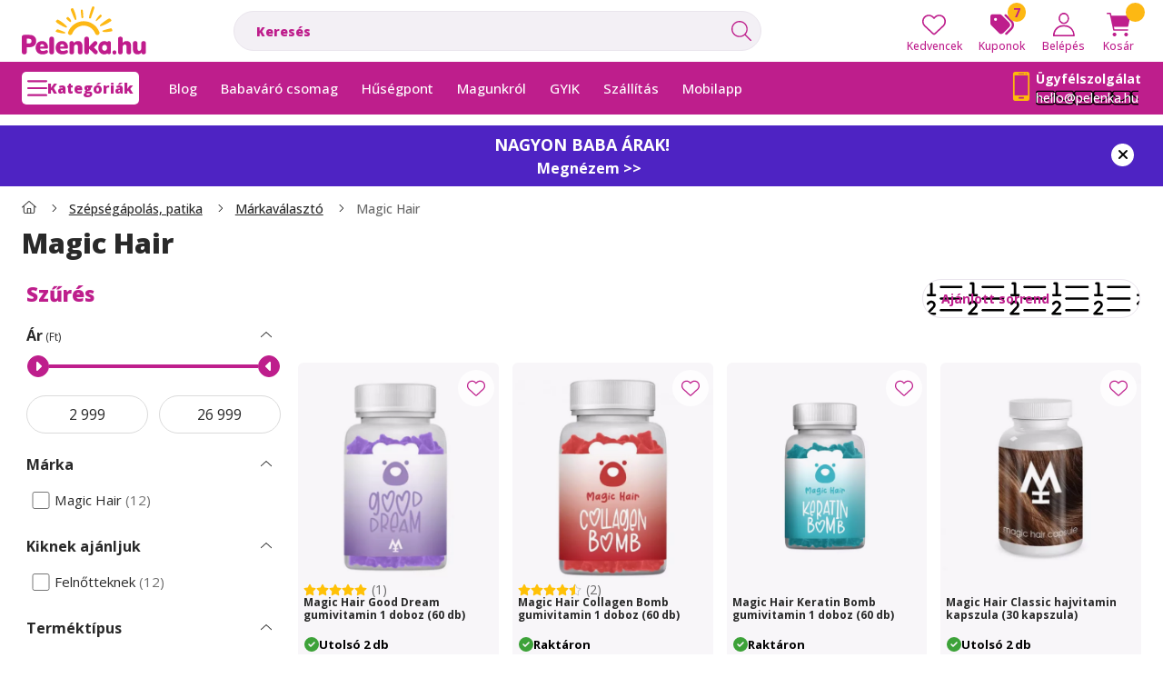

--- FILE ---
content_type: text/html; charset=UTF-8
request_url: https://www.pelenka.hu/markavalaszto-szepsegapolas-magic-hair
body_size: 126530
content:
<!DOCTYPE html>
                
                
    
    
        
        
    
    
    
    
                     
    
    
    
    
            <html lang="hu" class="group page_shop_art_214622 main-cat-737908 icon--light filter-in-subcategory-enabled  js-ajax-filter-box-checking filter-exists filter-box-in-sidebar filter-box-hide-inactive-parameter filter-box-advance-the-selected-parameter-in-order filter-box-more-and-less-button search-bar-visible header-with-sticky-behavior-on-scroll-up fixed-cart-on-artdet carousels-in-container on-product-page" data-bs-theme="light">
    <head>
        <meta charset="utf-8">
<meta name="description" content="Magic Hair, Márkaválasztó, Szépségápolás, patika">
<meta name="robots" content="index, follow">
<meta http-equiv="X-UA-Compatible" content="IE=Edge">
<meta property="og:site_name" content="Pelenka.hu" />
<meta property="og:title" content="Magic Hair - Márkaválasztó - Szépségápolás, patika - Pelenka">
<meta property="og:description" content="Magic Hair, Márkaválasztó, Szépségápolás, patika">
<meta property="og:type" content="website">
<meta property="og:url" content="https://www.pelenka.hu/markavalaszto-szepsegapolas-magic-hair">
<meta property="og:image" content="https://www.pelenka.hu/shop_ordered/81731/pic/og_kepek/pelenkahu_gonndoskodas_szeretettel2022.png">
<meta name="google-site-verification" content="QErjbhD9IcQ-rO8W8TW3cJOZEVf_ZqwZUl_fJI3eC4M">
<meta name="dc.title" content="Magic Hair - Márkaválasztó - Szépségápolás, patika - Pelenka">
<meta name="dc.description" content="Magic Hair, Márkaválasztó, Szépségápolás, patika">
<meta name="dc.publisher" content="Pelenka.hu">
<meta name="dc.language" content="hu">
<meta name="theme-color" content="#fefefe">
<meta name="msapplication-TileColor" content="#fefefe">
<meta name="mobile-web-app-capable" content="yes">
<meta name="apple-mobile-web-app-capable" content="yes">
<meta name="MobileOptimized" content="320">
<meta name="HandheldFriendly" content="true">

<title>Magic Hair - Márkaválasztó - Szépségápolás, patika - Pelenka</title>


<script>
var service_type="shop";
var shop_url_main="https://www.pelenka.hu";
var actual_lang="hu";
var money_len="0";
var money_thousend=" ";
var money_dec=",";
var shop_id=81731;
var unas_design_url="https:"+"/"+"/"+"www.pelenka.hu"+"/"+"!common_design"+"/"+"custom"+"/"+"pelenka.unas.hu"+"/";
var unas_design_code='0';
var unas_base_design_code='2600';
var unas_design_ver=5;
var unas_design_subver=0;
var unas_shop_url='https://www.pelenka.hu';
var responsive="yes";
var config_plus=new Array();
config_plus['cart_redirect']=1;
config_plus['cart_refresh_force']="1";
config_plus['money_type']='Ft';
config_plus['money_type_display']='Ft';
config_plus['overlay_close_on_click_forced']=1;
config_plus['overlay_close_on_esc_forced']=1;
config_plus['already_registered_email']=1;
config_plus['accessible_design']=true;
var lang_text=new Array();

var UNAS = UNAS || {};
UNAS.shop={"base_url":'https://www.pelenka.hu',"domain":'www.pelenka.hu',"username":'pelenka.unas.hu',"id":81731,"lang":'hu',"currency_type":'Ft',"currency_code":'HUF',"currency_rate":'1',"currency_length":0,"base_currency_length":0,"canonical_url":'https://www.pelenka.hu/markavalaszto-szepsegapolas-magic-hair'};
UNAS.design={"code":'0',"page":'product_list'};
UNAS.api_auth="cf2939c1e5af8b359abe7e42abf2cbe6";
UNAS.customer={"email":'',"id":0,"group_id":0,"without_registration":0};
UNAS.shop["category_id"]="214622";
UNAS.shop["only_private_customer_can_purchase"] = false;
 

UNAS.text = {
    "button_overlay_close": `Bezár`,
    "popup_window": `Felugró ablak`,
    "list": `lista`,
    "updating_in_progress": `frissítés folyamatban`,
    "updated": `frissítve`,
    "is_opened": `megnyitva`,
    "is_closed": `bezárva`,
    "deleted": `törölve`,
    "consent_granted": `hozzájárulás megadva`,
    "consent_rejected": `hozzájárulás elutasítva`,
    "field_is_incorrect": `mező hibás`,
    "error_title": `Hiba!`,
    "product_variants": `termék változatok`,
    "product_added_to_cart": `A termék a kosárba került`,
    "product_added_to_cart_with_qty_problem": `A termékből csak [qty_added_to_cart] [qty_unit] került kosárba`,
    "product_removed_from_cart": `A termék törölve a kosárból`,
    "reg_title_name": `Név`,
    "reg_title_company_name": `Cégnév`,
    "number_of_items_in_cart": `Kosárban lévő tételek száma`,
    "cart_is_empty": `A kosár üres`,
    "cart_updated": `A kosár frissült`,
    "mandatory": `Kötelező!`
};



UNAS.text["delete_from_favourites"]= `Törlés a kedvencek közül`;
UNAS.text["add_to_favourites"]= `Kedvencekhez`;








window.lazySizesConfig=window.lazySizesConfig || {};
window.lazySizesConfig.loadMode=1;
window.lazySizesConfig.loadHidden=false;

window.dataLayer = window.dataLayer || [];
function gtag(){dataLayer.push(arguments)};
gtag('js', new Date());
</script>

<script src="https://www.pelenka.hu/temp/shop_81731_6cb3996b54fe4af53c382a46c83885d5.js?mod_time=1770020753"></script>

<style>@charset "UTF-8";*,*::before,*::after { box-sizing:border-box;}@media (prefers-reduced-motion:no-preference) { :root {  scroll-behavior:smooth; }}body { margin:0; font-family:var(--bs-body-font-family); font-size:var(--bs-body-font-size); font-weight:var(--bs-body-font-weight); line-height:var(--bs-body-line-height); color:var(--bs-body-color); text-align:var(--bs-body-text-align); background-color:var(--bs-body-bg); -webkit-text-size-adjust:100%; -webkit-tap-highlight-color:rgba(0, 0, 0, 0);}hr { margin:1rem 0; color:inherit; border:0; border-top:var(--bs-border-width) solid; opacity:0.25;}h6, .h6, h5, .h5, h4, .h4, h3, .h3, h2, .h2, h1, .h1 { margin-top:0; margin-bottom:1.25rem; font-family:"Open Sans", "sans-serif"; font-weight:500; line-height:1.2; color:var(--bs-heading-color);}h1, .h1 { font-size:1.9rem;}h2, .h2 { font-size:1.7rem;}h3, .h3 { font-size:1.6rem;}h4, .h4 { font-size:1.4rem;}h5, .h5 { font-size:1.25rem;}h6, .h6 { font-size:1.125rem;}p { margin-top:0; margin-bottom:0.6rem;}abbr[title] { text-decoration:underline dotted; cursor:help; text-decoration-skip-ink:none;}address { margin-bottom:1rem; font-style:normal; line-height:inherit;}ol,ul { padding-left:2rem;}ol,ul,dl { margin-top:0; margin-bottom:1rem;}ol ol,ul ul,ol ul,ul ol { margin-bottom:0;}dt { font-weight:700;}dd { margin-bottom:0.5rem; margin-left:0;}blockquote { margin:0 0 1rem;}b,strong { font-weight:bolder;}small, .small { font-size:0.875em;}mark, .mark { padding:0.1875em; color:var(--bs-highlight-color); background-color:var(--bs-highlight-bg);}sub,sup { position:relative; font-size:0.75em; line-height:0; vertical-align:baseline;}sub { bottom:-0.25em;}sup { top:-0.5em;}a { color:rgba(var(--bs-link-color-rgb), var(--bs-link-opacity, 1)); text-decoration:underline;}a:hover { --bs-link-color-rgb:var(--bs-link-hover-color-rgb); text-decoration:underline;}a:not([href]):not([class]), a:not([href]):not([class]):hover { color:inherit; text-decoration:none;}pre,code,kbd,samp { font-family:var(--bs-font-monospace); font-size:1em;}pre { display:block; margin-top:0; margin-bottom:1rem; overflow:auto; font-size:0.875em;}pre code { font-size:inherit; color:inherit; word-break:normal;}code { font-size:0.875em; color:var(--bs-code-color); word-wrap:break-word;}a > code { color:inherit;}kbd { padding:0.1875rem 0.375rem; font-size:0.875em; color:var(--bs-body-bg); background-color:var(--bs-body-color); border-radius:4px;}kbd kbd { padding:0; font-size:1em;}figure { margin:0 0 1rem;}img,svg { vertical-align:middle;}table { caption-side:bottom; border-collapse:collapse;}caption { padding-top:0.5rem; padding-bottom:0.5rem; color:var(--bs-secondary-color); text-align:left;}th { text-align:inherit; text-align:-webkit-match-parent; text-align:match-parent;}label { display:inline-block;}button { border-radius:0;}button:focus:not(:focus-visible) { outline:0;}input,button,select,optgroup,textarea { margin:0; font-family:inherit; font-size:inherit; line-height:inherit;}button,select { text-transform:none;}[role=button] { cursor:pointer;}select { word-wrap:normal;}select:disabled { opacity:1;}[list]:not([type=date]):not([type=datetime-local]):not([type=month]):not([type=week]):not([type=time])::-webkit-calendar-picker-indicator { display:none !important;}button,[type=button],[type=reset],[type=submit] { -webkit-appearance:button;}button:not(:disabled),[type=button]:not(:disabled),[type=reset]:not(:disabled),[type=submit]:not(:disabled) { cursor:pointer;}::-moz-focus-inner { padding:0; border-style:none;}textarea { resize:vertical;}fieldset { min-width:0; padding:0; margin:0; border:0;}legend { float:left; width:100%; padding:0; margin-bottom:0.5rem; font-size:1.5rem; line-height:inherit;}legend + * { clear:left;}::-webkit-datetime-edit-fields-wrapper,::-webkit-datetime-edit-text,::-webkit-datetime-edit-minute,::-webkit-datetime-edit-hour-field,::-webkit-datetime-edit-day-field,::-webkit-datetime-edit-month-field,::-webkit-datetime-edit-year-field { padding:0;}::-webkit-inner-spin-button { height:auto;}[type=search] { -webkit-appearance:textfield; outline-offset:-2px;}::-webkit-search-decoration { -webkit-appearance:none;}::-webkit-color-swatch-wrapper { padding:0;}::file-selector-button { font:inherit; -webkit-appearance:button;}output { display:inline-block;}iframe { border:0;}summary { display:list-item; cursor:pointer;}progress { vertical-align:baseline;}[hidden] { display:none !important;}:root { --bs-breakpoint-xxs:0; --bs-breakpoint-xs:440px; --bs-breakpoint-sm:576px; --bs-breakpoint-md:768px; --bs-breakpoint-lg:992px; --bs-breakpoint-xl:1240px; --bs-breakpoint-xxl:1440px;}.row { --bs-gutter-x:1.5rem; --bs-gutter-y:1.5rem; display:flex; flex-wrap:wrap; margin-top:calc(-1 * var(--bs-gutter-y)); margin-right:calc(-0.5 * var(--bs-gutter-x)); margin-left:calc(-0.5 * var(--bs-gutter-x));}.row > * { flex-shrink:0; width:100%; max-width:100%; padding-right:calc(var(--bs-gutter-x) * 0.5); padding-left:calc(var(--bs-gutter-x) * 0.5); margin-top:var(--bs-gutter-y);}.grid { display:grid; grid-template-rows:repeat(var(--bs-rows, 1), 1fr); grid-template-columns:repeat(var(--bs-columns, 12), minmax(0, 1fr)); gap:var(--bs-gap, 1.5rem);}.grid .g-col-1 { grid-column:auto/span 1;}.grid .g-col-2 { grid-column:auto/span 2;}.grid .g-col-3 { grid-column:auto/span 3;}.grid .g-col-4 { grid-column:auto/span 4;}.grid .g-col-5 { grid-column:auto/span 5;}.grid .g-col-6 { grid-column:auto/span 6;}.grid .g-col-7 { grid-column:auto/span 7;}.grid .g-col-8 { grid-column:auto/span 8;}.grid .g-col-9 { grid-column:auto/span 9;}.grid .g-col-10 { grid-column:auto/span 10;}.grid .g-col-11 { grid-column:auto/span 11;}.grid .g-col-12 { grid-column:auto/span 12;}.grid .g-start-1 { grid-column-start:1;}.grid .g-start-2 { grid-column-start:2;}.grid .g-start-3 { grid-column-start:3;}.grid .g-start-4 { grid-column-start:4;}.grid .g-start-5 { grid-column-start:5;}.grid .g-start-6 { grid-column-start:6;}.grid .g-start-7 { grid-column-start:7;}.grid .g-start-8 { grid-column-start:8;}.grid .g-start-9 { grid-column-start:9;}.grid .g-start-10 { grid-column-start:10;}.grid .g-start-11 { grid-column-start:11;}@media (min-width:440px) { .grid .g-col-xs-1 {  grid-column:auto/span 1; } .grid .g-col-xs-2 {  grid-column:auto/span 2; } .grid .g-col-xs-3 {  grid-column:auto/span 3; } .grid .g-col-xs-4 {  grid-column:auto/span 4; } .grid .g-col-xs-5 {  grid-column:auto/span 5; } .grid .g-col-xs-6 {  grid-column:auto/span 6; } .grid .g-col-xs-7 {  grid-column:auto/span 7; } .grid .g-col-xs-8 {  grid-column:auto/span 8; } .grid .g-col-xs-9 {  grid-column:auto/span 9; } .grid .g-col-xs-10 {  grid-column:auto/span 10; } .grid .g-col-xs-11 {  grid-column:auto/span 11; } .grid .g-col-xs-12 {  grid-column:auto/span 12; } .grid .g-start-xs-1 {  grid-column-start:1; } .grid .g-start-xs-2 {  grid-column-start:2; } .grid .g-start-xs-3 {  grid-column-start:3; } .grid .g-start-xs-4 {  grid-column-start:4; } .grid .g-start-xs-5 {  grid-column-start:5; } .grid .g-start-xs-6 {  grid-column-start:6; } .grid .g-start-xs-7 {  grid-column-start:7; } .grid .g-start-xs-8 {  grid-column-start:8; } .grid .g-start-xs-9 {  grid-column-start:9; } .grid .g-start-xs-10 {  grid-column-start:10; } .grid .g-start-xs-11 {  grid-column-start:11; }}@media (min-width:576px) { .grid .g-col-sm-1 {  grid-column:auto/span 1; } .grid .g-col-sm-2 {  grid-column:auto/span 2; } .grid .g-col-sm-3 {  grid-column:auto/span 3; } .grid .g-col-sm-4 {  grid-column:auto/span 4; } .grid .g-col-sm-5 {  grid-column:auto/span 5; } .grid .g-col-sm-6 {  grid-column:auto/span 6; } .grid .g-col-sm-7 {  grid-column:auto/span 7; } .grid .g-col-sm-8 {  grid-column:auto/span 8; } .grid .g-col-sm-9 {  grid-column:auto/span 9; } .grid .g-col-sm-10 {  grid-column:auto/span 10; } .grid .g-col-sm-11 {  grid-column:auto/span 11; } .grid .g-col-sm-12 {  grid-column:auto/span 12; } .grid .g-start-sm-1 {  grid-column-start:1; } .grid .g-start-sm-2 {  grid-column-start:2; } .grid .g-start-sm-3 {  grid-column-start:3; } .grid .g-start-sm-4 {  grid-column-start:4; } .grid .g-start-sm-5 {  grid-column-start:5; } .grid .g-start-sm-6 {  grid-column-start:6; } .grid .g-start-sm-7 {  grid-column-start:7; } .grid .g-start-sm-8 {  grid-column-start:8; } .grid .g-start-sm-9 {  grid-column-start:9; } .grid .g-start-sm-10 {  grid-column-start:10; } .grid .g-start-sm-11 {  grid-column-start:11; }}@media (min-width:768px) { .grid .g-col-md-1 {  grid-column:auto/span 1; } .grid .g-col-md-2 {  grid-column:auto/span 2; } .grid .g-col-md-3 {  grid-column:auto/span 3; } .grid .g-col-md-4 {  grid-column:auto/span 4; } .grid .g-col-md-5 {  grid-column:auto/span 5; } .grid .g-col-md-6 {  grid-column:auto/span 6; } .grid .g-col-md-7 {  grid-column:auto/span 7; } .grid .g-col-md-8 {  grid-column:auto/span 8; } .grid .g-col-md-9 {  grid-column:auto/span 9; } .grid .g-col-md-10 {  grid-column:auto/span 10; } .grid .g-col-md-11 {  grid-column:auto/span 11; } .grid .g-col-md-12 {  grid-column:auto/span 12; } .grid .g-start-md-1 {  grid-column-start:1; } .grid .g-start-md-2 {  grid-column-start:2; } .grid .g-start-md-3 {  grid-column-start:3; } .grid .g-start-md-4 {  grid-column-start:4; } .grid .g-start-md-5 {  grid-column-start:5; } .grid .g-start-md-6 {  grid-column-start:6; } .grid .g-start-md-7 {  grid-column-start:7; } .grid .g-start-md-8 {  grid-column-start:8; } .grid .g-start-md-9 {  grid-column-start:9; } .grid .g-start-md-10 {  grid-column-start:10; } .grid .g-start-md-11 {  grid-column-start:11; }}@media (min-width:992px) { .grid .g-col-lg-1 {  grid-column:auto/span 1; } .grid .g-col-lg-2 {  grid-column:auto/span 2; } .grid .g-col-lg-3 {  grid-column:auto/span 3; } .grid .g-col-lg-4 {  grid-column:auto/span 4; } .grid .g-col-lg-5 {  grid-column:auto/span 5; } .grid .g-col-lg-6 {  grid-column:auto/span 6; } .grid .g-col-lg-7 {  grid-column:auto/span 7; } .grid .g-col-lg-8 {  grid-column:auto/span 8; } .grid .g-col-lg-9 {  grid-column:auto/span 9; } .grid .g-col-lg-10 {  grid-column:auto/span 10; } .grid .g-col-lg-11 {  grid-column:auto/span 11; } .grid .g-col-lg-12 {  grid-column:auto/span 12; } .grid .g-start-lg-1 {  grid-column-start:1; } .grid .g-start-lg-2 {  grid-column-start:2; } .grid .g-start-lg-3 {  grid-column-start:3; } .grid .g-start-lg-4 {  grid-column-start:4; } .grid .g-start-lg-5 {  grid-column-start:5; } .grid .g-start-lg-6 {  grid-column-start:6; } .grid .g-start-lg-7 {  grid-column-start:7; } .grid .g-start-lg-8 {  grid-column-start:8; } .grid .g-start-lg-9 {  grid-column-start:9; } .grid .g-start-lg-10 {  grid-column-start:10; } .grid .g-start-lg-11 {  grid-column-start:11; }}@media (min-width:1240px) { .grid .g-col-xl-1 {  grid-column:auto/span 1; } .grid .g-col-xl-2 {  grid-column:auto/span 2; } .grid .g-col-xl-3 {  grid-column:auto/span 3; } .grid .g-col-xl-4 {  grid-column:auto/span 4; } .grid .g-col-xl-5 {  grid-column:auto/span 5; } .grid .g-col-xl-6 {  grid-column:auto/span 6; } .grid .g-col-xl-7 {  grid-column:auto/span 7; } .grid .g-col-xl-8 {  grid-column:auto/span 8; } .grid .g-col-xl-9 {  grid-column:auto/span 9; } .grid .g-col-xl-10 {  grid-column:auto/span 10; } .grid .g-col-xl-11 {  grid-column:auto/span 11; } .grid .g-col-xl-12 {  grid-column:auto/span 12; } .grid .g-start-xl-1 {  grid-column-start:1; } .grid .g-start-xl-2 {  grid-column-start:2; } .grid .g-start-xl-3 {  grid-column-start:3; } .grid .g-start-xl-4 {  grid-column-start:4; } .grid .g-start-xl-5 {  grid-column-start:5; } .grid .g-start-xl-6 {  grid-column-start:6; } .grid .g-start-xl-7 {  grid-column-start:7; } .grid .g-start-xl-8 {  grid-column-start:8; } .grid .g-start-xl-9 {  grid-column-start:9; } .grid .g-start-xl-10 {  grid-column-start:10; } .grid .g-start-xl-11 {  grid-column-start:11; }}@media (min-width:1440px) { .grid .g-col-xxl-1 {  grid-column:auto/span 1; } .grid .g-col-xxl-2 {  grid-column:auto/span 2; } .grid .g-col-xxl-3 {  grid-column:auto/span 3; } .grid .g-col-xxl-4 {  grid-column:auto/span 4; } .grid .g-col-xxl-5 {  grid-column:auto/span 5; } .grid .g-col-xxl-6 {  grid-column:auto/span 6; } .grid .g-col-xxl-7 {  grid-column:auto/span 7; } .grid .g-col-xxl-8 {  grid-column:auto/span 8; } .grid .g-col-xxl-9 {  grid-column:auto/span 9; } .grid .g-col-xxl-10 {  grid-column:auto/span 10; } .grid .g-col-xxl-11 {  grid-column:auto/span 11; } .grid .g-col-xxl-12 {  grid-column:auto/span 12; } .grid .g-start-xxl-1 {  grid-column-start:1; } .grid .g-start-xxl-2 {  grid-column-start:2; } .grid .g-start-xxl-3 {  grid-column-start:3; } .grid .g-start-xxl-4 {  grid-column-start:4; } .grid .g-start-xxl-5 {  grid-column-start:5; } .grid .g-start-xxl-6 {  grid-column-start:6; } .grid .g-start-xxl-7 {  grid-column-start:7; } .grid .g-start-xxl-8 {  grid-column-start:8; } .grid .g-start-xxl-9 {  grid-column-start:9; } .grid .g-start-xxl-10 {  grid-column-start:10; } .grid .g-start-xxl-11 {  grid-column-start:11; }}.col { flex:1 0 0%;}.row-cols-auto > * { flex:0 0 auto; width:auto;}.row-cols-1 > * { flex:0 0 auto; width:100%;}.row-cols-2 > * { flex:0 0 auto; width:50%;}.row-cols-3 > * { flex:0 0 auto; width:33.33333333%;}.row-cols-4 > * { flex:0 0 auto; width:25%;}.row-cols-5 > * { flex:0 0 auto; width:20%;}.row-cols-6 > * { flex:0 0 auto; width:16.66666667%;}.col-auto { flex:0 0 auto; width:auto;}.col-1 { flex:0 0 auto; width:8.33333333%;}.col-2 { flex:0 0 auto; width:16.66666667%;}.col-3 { flex:0 0 auto; width:25%;}.col-4 { flex:0 0 auto; width:33.33333333%;}.col-5 { flex:0 0 auto; width:41.66666667%;}.col-6 { flex:0 0 auto; width:50%;}.col-7 { flex:0 0 auto; width:58.33333333%;}.col-8 { flex:0 0 auto; width:66.66666667%;}.col-9 { flex:0 0 auto; width:75%;}.col-10 { flex:0 0 auto; width:83.33333333%;}.col-11 { flex:0 0 auto; width:91.66666667%;}.col-12 { flex:0 0 auto; width:100%;}.offset-1 { margin-left:8.33333333%;}.offset-2 { margin-left:16.66666667%;}.offset-3 { margin-left:25%;}.offset-4 { margin-left:33.33333333%;}.offset-5 { margin-left:41.66666667%;}.offset-6 { margin-left:50%;}.offset-7 { margin-left:58.33333333%;}.offset-8 { margin-left:66.66666667%;}.offset-9 { margin-left:75%;}.offset-10 { margin-left:83.33333333%;}.offset-11 { margin-left:91.66666667%;}.g-0,.gx-0 { --bs-gutter-x:0;}.g-0,.gy-0 { --bs-gutter-y:0;}.g-1,.gx-1 { --bs-gutter-x:0.125rem;}.g-1,.gy-1 { --bs-gutter-y:0.125rem;}.g-2,.gx-2 { --bs-gutter-x:0.25rem;}.g-2,.gy-2 { --bs-gutter-y:0.25rem;}.g-3,.gx-3 { --bs-gutter-x:0.375rem;}.g-3,.gy-3 { --bs-gutter-y:0.375rem;}.g-4,.gx-4 { --bs-gutter-x:0.5rem;}.g-4,.gy-4 { --bs-gutter-y:0.5rem;}.g-5,.gx-5 { --bs-gutter-x:0.75rem;}.g-5,.gy-5 { --bs-gutter-y:0.75rem;}.g-6,.gx-6 { --bs-gutter-x:1rem;}.g-6,.gy-6 { --bs-gutter-y:1rem;}.g-7,.gx-7 { --bs-gutter-x:1.5rem;}.g-7,.gy-7 { --bs-gutter-y:1.5rem;}.g-8,.gx-8 { --bs-gutter-x:2rem;}.g-8,.gy-8 { --bs-gutter-y:2rem;}.g-9,.gx-9 { --bs-gutter-x:3rem;}.g-9,.gy-9 { --bs-gutter-y:3rem;}@media (min-width:440px) { .col-xs {  flex:1 0 0%; } .row-cols-xs-auto > * {  flex:0 0 auto;  width:auto; } .row-cols-xs-1 > * {  flex:0 0 auto;  width:100%; } .row-cols-xs-2 > * {  flex:0 0 auto;  width:50%; } .row-cols-xs-3 > * {  flex:0 0 auto;  width:33.33333333%; } .row-cols-xs-4 > * {  flex:0 0 auto;  width:25%; } .row-cols-xs-5 > * {  flex:0 0 auto;  width:20%; } .row-cols-xs-6 > * {  flex:0 0 auto;  width:16.66666667%; } .col-xs-auto {  flex:0 0 auto;  width:auto; } .col-xs-1 {  flex:0 0 auto;  width:8.33333333%; } .col-xs-2 {  flex:0 0 auto;  width:16.66666667%; } .col-xs-3 {  flex:0 0 auto;  width:25%; } .col-xs-4 {  flex:0 0 auto;  width:33.33333333%; } .col-xs-5 {  flex:0 0 auto;  width:41.66666667%; } .col-xs-6 {  flex:0 0 auto;  width:50%; } .col-xs-7 {  flex:0 0 auto;  width:58.33333333%; } .col-xs-8 {  flex:0 0 auto;  width:66.66666667%; } .col-xs-9 {  flex:0 0 auto;  width:75%; } .col-xs-10 {  flex:0 0 auto;  width:83.33333333%; } .col-xs-11 {  flex:0 0 auto;  width:91.66666667%; } .col-xs-12 {  flex:0 0 auto;  width:100%; } .offset-xs-0 {  margin-left:0; } .offset-xs-1 {  margin-left:8.33333333%; } .offset-xs-2 {  margin-left:16.66666667%; } .offset-xs-3 {  margin-left:25%; } .offset-xs-4 {  margin-left:33.33333333%; } .offset-xs-5 {  margin-left:41.66666667%; } .offset-xs-6 {  margin-left:50%; } .offset-xs-7 {  margin-left:58.33333333%; } .offset-xs-8 {  margin-left:66.66666667%; } .offset-xs-9 {  margin-left:75%; } .offset-xs-10 {  margin-left:83.33333333%; } .offset-xs-11 {  margin-left:91.66666667%; } .g-xs-0, .gx-xs-0 {  --bs-gutter-x:0; } .g-xs-0, .gy-xs-0 {  --bs-gutter-y:0; } .g-xs-1, .gx-xs-1 {  --bs-gutter-x:0.125rem; } .g-xs-1, .gy-xs-1 {  --bs-gutter-y:0.125rem; } .g-xs-2, .gx-xs-2 {  --bs-gutter-x:0.25rem; } .g-xs-2, .gy-xs-2 {  --bs-gutter-y:0.25rem; } .g-xs-3, .gx-xs-3 {  --bs-gutter-x:0.375rem; } .g-xs-3, .gy-xs-3 {  --bs-gutter-y:0.375rem; } .g-xs-4, .gx-xs-4 {  --bs-gutter-x:0.5rem; } .g-xs-4, .gy-xs-4 {  --bs-gutter-y:0.5rem; } .g-xs-5, .gx-xs-5 {  --bs-gutter-x:0.75rem; } .g-xs-5, .gy-xs-5 {  --bs-gutter-y:0.75rem; } .g-xs-6, .gx-xs-6 {  --bs-gutter-x:1rem; } .g-xs-6, .gy-xs-6 {  --bs-gutter-y:1rem; } .g-xs-7, .gx-xs-7 {  --bs-gutter-x:1.5rem; } .g-xs-7, .gy-xs-7 {  --bs-gutter-y:1.5rem; } .g-xs-8, .gx-xs-8 {  --bs-gutter-x:2rem; } .g-xs-8, .gy-xs-8 {  --bs-gutter-y:2rem; } .g-xs-9, .gx-xs-9 {  --bs-gutter-x:3rem; } .g-xs-9, .gy-xs-9 {  --bs-gutter-y:3rem; }}@media (min-width:576px) { .col-sm {  flex:1 0 0%; } .row-cols-sm-auto > * {  flex:0 0 auto;  width:auto; } .row-cols-sm-1 > * {  flex:0 0 auto;  width:100%; } .row-cols-sm-2 > * {  flex:0 0 auto;  width:50%; } .row-cols-sm-3 > * {  flex:0 0 auto;  width:33.33333333%; } .row-cols-sm-4 > * {  flex:0 0 auto;  width:25%; } .row-cols-sm-5 > * {  flex:0 0 auto;  width:20%; } .row-cols-sm-6 > * {  flex:0 0 auto;  width:16.66666667%; } .col-sm-auto {  flex:0 0 auto;  width:auto; } .col-sm-1 {  flex:0 0 auto;  width:8.33333333%; } .col-sm-2 {  flex:0 0 auto;  width:16.66666667%; } .col-sm-3 {  flex:0 0 auto;  width:25%; } .col-sm-4 {  flex:0 0 auto;  width:33.33333333%; } .col-sm-5 {  flex:0 0 auto;  width:41.66666667%; } .col-sm-6 {  flex:0 0 auto;  width:50%; } .col-sm-7 {  flex:0 0 auto;  width:58.33333333%; } .col-sm-8 {  flex:0 0 auto;  width:66.66666667%; } .col-sm-9 {  flex:0 0 auto;  width:75%; } .col-sm-10 {  flex:0 0 auto;  width:83.33333333%; } .col-sm-11 {  flex:0 0 auto;  width:91.66666667%; } .col-sm-12 {  flex:0 0 auto;  width:100%; } .offset-sm-0 {  margin-left:0; } .offset-sm-1 {  margin-left:8.33333333%; } .offset-sm-2 {  margin-left:16.66666667%; } .offset-sm-3 {  margin-left:25%; } .offset-sm-4 {  margin-left:33.33333333%; } .offset-sm-5 {  margin-left:41.66666667%; } .offset-sm-6 {  margin-left:50%; } .offset-sm-7 {  margin-left:58.33333333%; } .offset-sm-8 {  margin-left:66.66666667%; } .offset-sm-9 {  margin-left:75%; } .offset-sm-10 {  margin-left:83.33333333%; } .offset-sm-11 {  margin-left:91.66666667%; } .g-sm-0, .gx-sm-0 {  --bs-gutter-x:0; } .g-sm-0, .gy-sm-0 {  --bs-gutter-y:0; } .g-sm-1, .gx-sm-1 {  --bs-gutter-x:0.125rem; } .g-sm-1, .gy-sm-1 {  --bs-gutter-y:0.125rem; } .g-sm-2, .gx-sm-2 {  --bs-gutter-x:0.25rem; } .g-sm-2, .gy-sm-2 {  --bs-gutter-y:0.25rem; } .g-sm-3, .gx-sm-3 {  --bs-gutter-x:0.375rem; } .g-sm-3, .gy-sm-3 {  --bs-gutter-y:0.375rem; } .g-sm-4, .gx-sm-4 {  --bs-gutter-x:0.5rem; } .g-sm-4, .gy-sm-4 {  --bs-gutter-y:0.5rem; } .g-sm-5, .gx-sm-5 {  --bs-gutter-x:0.75rem; } .g-sm-5, .gy-sm-5 {  --bs-gutter-y:0.75rem; } .g-sm-6, .gx-sm-6 {  --bs-gutter-x:1rem; } .g-sm-6, .gy-sm-6 {  --bs-gutter-y:1rem; } .g-sm-7, .gx-sm-7 {  --bs-gutter-x:1.5rem; } .g-sm-7, .gy-sm-7 {  --bs-gutter-y:1.5rem; } .g-sm-8, .gx-sm-8 {  --bs-gutter-x:2rem; } .g-sm-8, .gy-sm-8 {  --bs-gutter-y:2rem; } .g-sm-9, .gx-sm-9 {  --bs-gutter-x:3rem; } .g-sm-9, .gy-sm-9 {  --bs-gutter-y:3rem; }}@media (min-width:768px) { .col-md {  flex:1 0 0%; } .row-cols-md-auto > * {  flex:0 0 auto;  width:auto; } .row-cols-md-1 > * {  flex:0 0 auto;  width:100%; } .row-cols-md-2 > * {  flex:0 0 auto;  width:50%; } .row-cols-md-3 > * {  flex:0 0 auto;  width:33.33333333%; } .row-cols-md-4 > * {  flex:0 0 auto;  width:25%; } .row-cols-md-5 > * {  flex:0 0 auto;  width:20%; } .row-cols-md-6 > * {  flex:0 0 auto;  width:16.66666667%; } .col-md-auto {  flex:0 0 auto;  width:auto; } .col-md-1 {  flex:0 0 auto;  width:8.33333333%; } .col-md-2 {  flex:0 0 auto;  width:16.66666667%; } .col-md-3 {  flex:0 0 auto;  width:25%; } .col-md-4 {  flex:0 0 auto;  width:33.33333333%; } .col-md-5 {  flex:0 0 auto;  width:41.66666667%; } .col-md-6 {  flex:0 0 auto;  width:50%; } .col-md-7 {  flex:0 0 auto;  width:58.33333333%; } .col-md-8 {  flex:0 0 auto;  width:66.66666667%; } .col-md-9 {  flex:0 0 auto;  width:75%; } .col-md-10 {  flex:0 0 auto;  width:83.33333333%; } .col-md-11 {  flex:0 0 auto;  width:91.66666667%; } .col-md-12 {  flex:0 0 auto;  width:100%; } .offset-md-0 {  margin-left:0; } .offset-md-1 {  margin-left:8.33333333%; } .offset-md-2 {  margin-left:16.66666667%; } .offset-md-3 {  margin-left:25%; } .offset-md-4 {  margin-left:33.33333333%; } .offset-md-5 {  margin-left:41.66666667%; } .offset-md-6 {  margin-left:50%; } .offset-md-7 {  margin-left:58.33333333%; } .offset-md-8 {  margin-left:66.66666667%; } .offset-md-9 {  margin-left:75%; } .offset-md-10 {  margin-left:83.33333333%; } .offset-md-11 {  margin-left:91.66666667%; } .g-md-0, .gx-md-0 {  --bs-gutter-x:0; } .g-md-0, .gy-md-0 {  --bs-gutter-y:0; } .g-md-1, .gx-md-1 {  --bs-gutter-x:0.125rem; } .g-md-1, .gy-md-1 {  --bs-gutter-y:0.125rem; } .g-md-2, .gx-md-2 {  --bs-gutter-x:0.25rem; } .g-md-2, .gy-md-2 {  --bs-gutter-y:0.25rem; } .g-md-3, .gx-md-3 {  --bs-gutter-x:0.375rem; } .g-md-3, .gy-md-3 {  --bs-gutter-y:0.375rem; } .g-md-4, .gx-md-4 {  --bs-gutter-x:0.5rem; } .g-md-4, .gy-md-4 {  --bs-gutter-y:0.5rem; } .g-md-5, .gx-md-5 {  --bs-gutter-x:0.75rem; } .g-md-5, .gy-md-5 {  --bs-gutter-y:0.75rem; } .g-md-6, .gx-md-6 {  --bs-gutter-x:1rem; } .g-md-6, .gy-md-6 {  --bs-gutter-y:1rem; } .g-md-7, .gx-md-7 {  --bs-gutter-x:1.5rem; } .g-md-7, .gy-md-7 {  --bs-gutter-y:1.5rem; } .g-md-8, .gx-md-8 {  --bs-gutter-x:2rem; } .g-md-8, .gy-md-8 {  --bs-gutter-y:2rem; } .g-md-9, .gx-md-9 {  --bs-gutter-x:3rem; } .g-md-9, .gy-md-9 {  --bs-gutter-y:3rem; }}@media (min-width:992px) { .col-lg {  flex:1 0 0%; } .row-cols-lg-auto > * {  flex:0 0 auto;  width:auto; } .row-cols-lg-1 > * {  flex:0 0 auto;  width:100%; } .row-cols-lg-2 > * {  flex:0 0 auto;  width:50%; } .row-cols-lg-3 > * {  flex:0 0 auto;  width:33.33333333%; } .row-cols-lg-4 > * {  flex:0 0 auto;  width:25%; } .row-cols-lg-5 > * {  flex:0 0 auto;  width:20%; } .row-cols-lg-6 > * {  flex:0 0 auto;  width:16.66666667%; } .col-lg-auto {  flex:0 0 auto;  width:auto; } .col-lg-1 {  flex:0 0 auto;  width:8.33333333%; } .col-lg-2 {  flex:0 0 auto;  width:16.66666667%; } .col-lg-3 {  flex:0 0 auto;  width:25%; } .col-lg-4 {  flex:0 0 auto;  width:33.33333333%; } .col-lg-5 {  flex:0 0 auto;  width:41.66666667%; } .col-lg-6 {  flex:0 0 auto;  width:50%; } .col-lg-7 {  flex:0 0 auto;  width:58.33333333%; } .col-lg-8 {  flex:0 0 auto;  width:66.66666667%; } .col-lg-9 {  flex:0 0 auto;  width:75%; } .col-lg-10 {  flex:0 0 auto;  width:83.33333333%; } .col-lg-11 {  flex:0 0 auto;  width:91.66666667%; } .col-lg-12 {  flex:0 0 auto;  width:100%; } .offset-lg-0 {  margin-left:0; } .offset-lg-1 {  margin-left:8.33333333%; } .offset-lg-2 {  margin-left:16.66666667%; } .offset-lg-3 {  margin-left:25%; } .offset-lg-4 {  margin-left:33.33333333%; } .offset-lg-5 {  margin-left:41.66666667%; } .offset-lg-6 {  margin-left:50%; } .offset-lg-7 {  margin-left:58.33333333%; } .offset-lg-8 {  margin-left:66.66666667%; } .offset-lg-9 {  margin-left:75%; } .offset-lg-10 {  margin-left:83.33333333%; } .offset-lg-11 {  margin-left:91.66666667%; } .g-lg-0, .gx-lg-0 {  --bs-gutter-x:0; } .g-lg-0, .gy-lg-0 {  --bs-gutter-y:0; } .g-lg-1, .gx-lg-1 {  --bs-gutter-x:0.125rem; } .g-lg-1, .gy-lg-1 {  --bs-gutter-y:0.125rem; } .g-lg-2, .gx-lg-2 {  --bs-gutter-x:0.25rem; } .g-lg-2, .gy-lg-2 {  --bs-gutter-y:0.25rem; } .g-lg-3, .gx-lg-3 {  --bs-gutter-x:0.375rem; } .g-lg-3, .gy-lg-3 {  --bs-gutter-y:0.375rem; } .g-lg-4, .gx-lg-4 {  --bs-gutter-x:0.5rem; } .g-lg-4, .gy-lg-4 {  --bs-gutter-y:0.5rem; } .g-lg-5, .gx-lg-5 {  --bs-gutter-x:0.75rem; } .g-lg-5, .gy-lg-5 {  --bs-gutter-y:0.75rem; } .g-lg-6, .gx-lg-6 {  --bs-gutter-x:1rem; } .g-lg-6, .gy-lg-6 {  --bs-gutter-y:1rem; } .g-lg-7, .gx-lg-7 {  --bs-gutter-x:1.5rem; } .g-lg-7, .gy-lg-7 {  --bs-gutter-y:1.5rem; } .g-lg-8, .gx-lg-8 {  --bs-gutter-x:2rem; } .g-lg-8, .gy-lg-8 {  --bs-gutter-y:2rem; } .g-lg-9, .gx-lg-9 {  --bs-gutter-x:3rem; } .g-lg-9, .gy-lg-9 {  --bs-gutter-y:3rem; }}@media (min-width:1240px) { .col-xl {  flex:1 0 0%; } .row-cols-xl-auto > * {  flex:0 0 auto;  width:auto; } .row-cols-xl-1 > * {  flex:0 0 auto;  width:100%; } .row-cols-xl-2 > * {  flex:0 0 auto;  width:50%; } .row-cols-xl-3 > * {  flex:0 0 auto;  width:33.33333333%; } .row-cols-xl-4 > * {  flex:0 0 auto;  width:25%; } .row-cols-xl-5 > * {  flex:0 0 auto;  width:20%; } .row-cols-xl-6 > * {  flex:0 0 auto;  width:16.66666667%; } .col-xl-auto {  flex:0 0 auto;  width:auto; } .col-xl-1 {  flex:0 0 auto;  width:8.33333333%; } .col-xl-2 {  flex:0 0 auto;  width:16.66666667%; } .col-xl-3 {  flex:0 0 auto;  width:25%; } .col-xl-4 {  flex:0 0 auto;  width:33.33333333%; } .col-xl-5 {  flex:0 0 auto;  width:41.66666667%; } .col-xl-6 {  flex:0 0 auto;  width:50%; } .col-xl-7 {  flex:0 0 auto;  width:58.33333333%; } .col-xl-8 {  flex:0 0 auto;  width:66.66666667%; } .col-xl-9 {  flex:0 0 auto;  width:75%; } .col-xl-10 {  flex:0 0 auto;  width:83.33333333%; } .col-xl-11 {  flex:0 0 auto;  width:91.66666667%; } .col-xl-12 {  flex:0 0 auto;  width:100%; } .offset-xl-0 {  margin-left:0; } .offset-xl-1 {  margin-left:8.33333333%; } .offset-xl-2 {  margin-left:16.66666667%; } .offset-xl-3 {  margin-left:25%; } .offset-xl-4 {  margin-left:33.33333333%; } .offset-xl-5 {  margin-left:41.66666667%; } .offset-xl-6 {  margin-left:50%; } .offset-xl-7 {  margin-left:58.33333333%; } .offset-xl-8 {  margin-left:66.66666667%; } .offset-xl-9 {  margin-left:75%; } .offset-xl-10 {  margin-left:83.33333333%; } .offset-xl-11 {  margin-left:91.66666667%; } .g-xl-0, .gx-xl-0 {  --bs-gutter-x:0; } .g-xl-0, .gy-xl-0 {  --bs-gutter-y:0; } .g-xl-1, .gx-xl-1 {  --bs-gutter-x:0.125rem; } .g-xl-1, .gy-xl-1 {  --bs-gutter-y:0.125rem; } .g-xl-2, .gx-xl-2 {  --bs-gutter-x:0.25rem; } .g-xl-2, .gy-xl-2 {  --bs-gutter-y:0.25rem; } .g-xl-3, .gx-xl-3 {  --bs-gutter-x:0.375rem; } .g-xl-3, .gy-xl-3 {  --bs-gutter-y:0.375rem; } .g-xl-4, .gx-xl-4 {  --bs-gutter-x:0.5rem; } .g-xl-4, .gy-xl-4 {  --bs-gutter-y:0.5rem; } .g-xl-5, .gx-xl-5 {  --bs-gutter-x:0.75rem; } .g-xl-5, .gy-xl-5 {  --bs-gutter-y:0.75rem; } .g-xl-6, .gx-xl-6 {  --bs-gutter-x:1rem; } .g-xl-6, .gy-xl-6 {  --bs-gutter-y:1rem; } .g-xl-7, .gx-xl-7 {  --bs-gutter-x:1.5rem; } .g-xl-7, .gy-xl-7 {  --bs-gutter-y:1.5rem; } .g-xl-8, .gx-xl-8 {  --bs-gutter-x:2rem; } .g-xl-8, .gy-xl-8 {  --bs-gutter-y:2rem; } .g-xl-9, .gx-xl-9 {  --bs-gutter-x:3rem; } .g-xl-9, .gy-xl-9 {  --bs-gutter-y:3rem; }}@media (min-width:1440px) { .col-xxl {  flex:1 0 0%; } .row-cols-xxl-auto > * {  flex:0 0 auto;  width:auto; } .row-cols-xxl-1 > * {  flex:0 0 auto;  width:100%; } .row-cols-xxl-2 > * {  flex:0 0 auto;  width:50%; } .row-cols-xxl-3 > * {  flex:0 0 auto;  width:33.33333333%; } .row-cols-xxl-4 > * {  flex:0 0 auto;  width:25%; } .row-cols-xxl-5 > * {  flex:0 0 auto;  width:20%; } .row-cols-xxl-6 > * {  flex:0 0 auto;  width:16.66666667%; } .col-xxl-auto {  flex:0 0 auto;  width:auto; } .col-xxl-1 {  flex:0 0 auto;  width:8.33333333%; } .col-xxl-2 {  flex:0 0 auto;  width:16.66666667%; } .col-xxl-3 {  flex:0 0 auto;  width:25%; } .col-xxl-4 {  flex:0 0 auto;  width:33.33333333%; } .col-xxl-5 {  flex:0 0 auto;  width:41.66666667%; } .col-xxl-6 {  flex:0 0 auto;  width:50%; } .col-xxl-7 {  flex:0 0 auto;  width:58.33333333%; } .col-xxl-8 {  flex:0 0 auto;  width:66.66666667%; } .col-xxl-9 {  flex:0 0 auto;  width:75%; } .col-xxl-10 {  flex:0 0 auto;  width:83.33333333%; } .col-xxl-11 {  flex:0 0 auto;  width:91.66666667%; } .col-xxl-12 {  flex:0 0 auto;  width:100%; } .offset-xxl-0 {  margin-left:0; } .offset-xxl-1 {  margin-left:8.33333333%; } .offset-xxl-2 {  margin-left:16.66666667%; } .offset-xxl-3 {  margin-left:25%; } .offset-xxl-4 {  margin-left:33.33333333%; } .offset-xxl-5 {  margin-left:41.66666667%; } .offset-xxl-6 {  margin-left:50%; } .offset-xxl-7 {  margin-left:58.33333333%; } .offset-xxl-8 {  margin-left:66.66666667%; } .offset-xxl-9 {  margin-left:75%; } .offset-xxl-10 {  margin-left:83.33333333%; } .offset-xxl-11 {  margin-left:91.66666667%; } .g-xxl-0, .gx-xxl-0 {  --bs-gutter-x:0; } .g-xxl-0, .gy-xxl-0 {  --bs-gutter-y:0; } .g-xxl-1, .gx-xxl-1 {  --bs-gutter-x:0.125rem; } .g-xxl-1, .gy-xxl-1 {  --bs-gutter-y:0.125rem; } .g-xxl-2, .gx-xxl-2 {  --bs-gutter-x:0.25rem; } .g-xxl-2, .gy-xxl-2 {  --bs-gutter-y:0.25rem; } .g-xxl-3, .gx-xxl-3 {  --bs-gutter-x:0.375rem; } .g-xxl-3, .gy-xxl-3 {  --bs-gutter-y:0.375rem; } .g-xxl-4, .gx-xxl-4 {  --bs-gutter-x:0.5rem; } .g-xxl-4, .gy-xxl-4 {  --bs-gutter-y:0.5rem; } .g-xxl-5, .gx-xxl-5 {  --bs-gutter-x:0.75rem; } .g-xxl-5, .gy-xxl-5 {  --bs-gutter-y:0.75rem; } .g-xxl-6, .gx-xxl-6 {  --bs-gutter-x:1rem; } .g-xxl-6, .gy-xxl-6 {  --bs-gutter-y:1rem; } .g-xxl-7, .gx-xxl-7 {  --bs-gutter-x:1.5rem; } .g-xxl-7, .gy-xxl-7 {  --bs-gutter-y:1.5rem; } .g-xxl-8, .gx-xxl-8 {  --bs-gutter-x:2rem; } .g-xxl-8, .gy-xxl-8 {  --bs-gutter-y:2rem; } .g-xxl-9, .gx-xxl-9 {  --bs-gutter-x:3rem; } .g-xxl-9, .gy-xxl-9 {  --bs-gutter-y:3rem; }}.lead { font-size:1.175rem; font-weight:300;}.display-1 { font-size:5rem; font-weight:300; line-height:1.2;}.display-2 { font-size:4.5rem; font-weight:300; line-height:1.2;}.display-3 { font-size:4rem; font-weight:300; line-height:1.2;}.display-4 { font-size:3.5rem; font-weight:300; line-height:1.2;}.display-5 { font-size:3rem; font-weight:300; line-height:1.2;}.display-6 { font-size:2.5rem; font-weight:300; line-height:1.2;}.list-unstyled { padding-left:0; list-style:none;}.list-inline { padding-left:0; list-style:none;}.list-inline-item { display:inline-block;}.list-inline-item:not(:last-child) { margin-right:0.5rem;}.initialism { font-size:0.875em; text-transform:uppercase;}.blockquote { margin-bottom:1rem; font-size:1.175rem;}.blockquote > :last-child { margin-bottom:0;}.blockquote-footer { margin-top:-1rem; margin-bottom:1rem; font-size:0.875em; color:#707070;}.blockquote-footer::before { content:"— ";}.form-text { margin-top:0.25rem; font-size:0.75rem; font-weight:500; color:rgba(41, 41, 41, 0.7);}.form-control { display:block; width:100%; padding:0.25rem 0.5rem; font-size:0.94rem; font-weight:400; line-height:1.5; color:#292929; appearance:none; background-color:#ffffff; background-clip:padding-box; border:1px solid #DBDBDB; border-radius:var(--bs-border-radius); box-shadow:0 0 0 transparent; transition:color 0.2s ease-in-out, background-color 0.2s ease-in-out, border-color 0.2s ease-in-out;}.form-control[type=file] { overflow:hidden;}.form-control[type=file]:not(:disabled):not([readonly]) { cursor:pointer;}.form-control:focus { color:#292929; background-color:#ffffff; border-color:#BE1E8C; outline:0; box-shadow:0 0 0 transparent, 0 0 0 0.125rem inset #e5a5d1;}.form-control::-webkit-date-and-time-value { min-width:85px; height:1.5em; margin:0;}.form-control::-webkit-datetime-edit { display:block; padding:0;}.form-control::placeholder { color:rgba(41, 41, 41, 0.7); opacity:1;}.form-control:disabled { color:rgba(41, 41, 41, 0.7); background-color:#f1f1f1; opacity:1;}.form-control::file-selector-button { padding:0.25rem 0.5rem; margin:-0.25rem -0.5rem; margin-inline-end:0.5rem; color:#292929; background-color:var(--bs-tertiary-bg); pointer-events:none; border-color:inherit; border-style:solid; border-width:0; border-inline-end-width:1px; border-radius:0; transition:color 0.2s, background-color 0.2s, border-color 0.2s, box-shadow 0.2s;}.form-control:hover:not(:disabled):not([readonly])::file-selector-button { background-color:var(--bs-secondary-bg);}.form-control-plaintext { display:block; width:100%; padding:0.25rem 0; margin-bottom:0; line-height:1.5; color:var(--bs-body-color); background-color:transparent; border:solid transparent; border-width:1px 0;}.form-control-plaintext:focus { outline:0;}.form-control-plaintext.form-control-sm, .form-control-plaintext.form-control-lg { padding-right:0; padding-left:0;}.form-control-sm { min-height:calc(1.5em + 0.45rem + calc(1px * 2)); padding:0.225rem 0.5rem; font-size:0.875rem; border-radius:var(--bs-border-radius-sm);}.form-control-sm::file-selector-button { padding:0.225rem 0.5rem; margin:-0.225rem -0.5rem; margin-inline-end:0.5rem;}.form-control-lg { min-height:calc(1.5em + 0.55rem + calc(1px * 2)); padding:0.275rem 0.75rem; font-size:1.125rem; border-radius:var(--bs-border-radius-lg);}.form-control-lg::file-selector-button { padding:0.275rem 0.75rem; margin:-0.275rem -0.75rem; margin-inline-end:0.75rem;}textarea.form-control { min-height:calc(1.5em + 0.5rem + calc(1px * 2));}textarea.form-control-sm { min-height:calc(1.5em + 0.45rem + calc(1px * 2));}textarea.form-control-lg { min-height:calc(1.5em + 0.55rem + calc(1px * 2));}.form-control-color { width:3rem; height:calc(1.5em + 0.5rem + calc(1px * 2)); padding:0.25rem;}.form-control-color:not(:disabled):not([readonly]) { cursor:pointer;}.form-control-color::-moz-color-swatch { border:0 !important; border-radius:var(--bs-border-radius);}.form-control-color::-webkit-color-swatch { border:0 !important; border-radius:var(--bs-border-radius);}.form-control-color.form-control-sm { height:calc(1.5em + 0.45rem + calc(1px * 2));}.form-control-color.form-control-lg { height:calc(1.5em + 0.55rem + calc(1px * 2));}.form-select { --bs-form-select-bg-img:none; display:block; width:100%; padding:0.25rem 2rem 0.25rem 0.5rem; font-size:0.94rem; font-weight:400; line-height:1.5; color:#292929; appearance:none; background-color:#ffffff; background-image:var(--bs-form-select-bg-img), var(--bs-form-select-bg-icon, none); background-repeat:no-repeat; background-position:right 0.5rem center; background-size:16px 12px; border:1px solid #DBDBDB; border-radius:var(--bs-border-radius); box-shadow:0 0 0 transparent; transition:color 0.2s ease-in-out, background-color 0.2s ease-in-out, border-color 0.2s ease-in-out;}.form-select:focus { border-color:#BE1E8C; outline:0; box-shadow:0 0 0 transparent, 0 0 0 0.125rem inset #e5a5d1;}.form-select[multiple], .form-select[size]:not([size="1"]) { padding-right:0.5rem; background-image:none;}.form-select:disabled { background-color:#f1f1f1;}.form-select:-moz-focusring { color:transparent; text-shadow:0 0 0 #292929;}.form-select-sm { padding-top:0.225rem; padding-bottom:0.225rem; padding-left:0.5rem; font-size:0.875rem; border-radius:var(--bs-border-radius-sm);}.form-select-lg { padding-top:0.275rem; padding-bottom:0.275rem; padding-left:0.75rem; font-size:1.125rem; border-radius:var(--bs-border-radius-lg);}.form-check { display:block; min-height:1.41rem; padding-left:2.05em; margin-bottom:0.125rem;}.form-check .form-check-input { float:left; margin-left:-2.05em;}.form-check-reverse { padding-right:2.05em; padding-left:0; text-align:right;}.form-check-reverse .form-check-input { float:right; margin-right:-2.05em; margin-left:0;}.form-check-input { --bs-form-check-bg:#ffffff; flex-shrink:0; width:1.3em; height:1.3em; margin-top:0.1em; vertical-align:top; appearance:none; background-color:var(--bs-form-check-bg); background-image:var(--bs-form-check-bg-image); background-repeat:no-repeat; background-position:center; background-size:contain; border:2px solid #DBDBDB; -webkit-print-color-adjust:exact; print-color-adjust:exact;}.form-check-input[type=checkbox] { border-radius:4px;}.form-check-input[type=radio] { border-radius:50%;}.form-check-input:active { filter:brightness(90%);}.form-check-input:focus { border-color:#BE1E8C; outline:0;}.form-check-input:focus-visible { box-shadow:0 0 0 0.125rem inset #e5a5d1;}.form-check-input:checked { background-color:#BE1E8C; border-color:#BE1E8C;}.form-check-input:checked[type=checkbox] { --bs-form-check-bg-image:url("data:image/svg+xml,%3csvg xmlns='http://www.w3.org/2000/svg' viewBox='0 0 20 20'%3e%3cpath fill='none' stroke='%23ffffff' stroke-linecap='round' stroke-linejoin='round' stroke-width='3' d='m6 10 3 3 6-6'/%3e%3c/svg%3e");}.form-check-input:checked[type=radio] { --bs-form-check-bg-image:url("data:image/svg+xml,%3csvg xmlns='http://www.w3.org/2000/svg' viewBox='-4 -4 8 8'%3e%3ccircle r='2' fill='%23ffffff'/%3e%3c/svg%3e");}.form-check-input[type=checkbox]:indeterminate { background-color:#BE1E8C; border-color:#BE1E8C; --bs-form-check-bg-image:url("data:image/svg+xml,%3csvg xmlns='http://www.w3.org/2000/svg' viewBox='0 0 20 20'%3e%3cpath fill='none' stroke='%23ffffff' stroke-linecap='round' stroke-linejoin='round' stroke-width='3' d='M6 10h8'/%3e%3c/svg%3e");}.form-check-input:disabled { pointer-events:none; filter:none; opacity:0.5;}.form-check-input[disabled] ~ .form-check-label, .form-check-input:disabled ~ .form-check-label { cursor:default; opacity:0.5;}.form-switch { padding-left:2.5em;}.form-switch .form-check-input { --bs-form-switch-bg:url("data:image/svg+xml,%3csvg xmlns='http://www.w3.org/2000/svg' viewBox='-4 -4 8 8'%3e%3ccircle r='3' fill='rgba%280, 0, 0, 0.25%29'/%3e%3c/svg%3e"); width:2em; margin-left:-2.5em; background-image:var(--bs-form-switch-bg); background-position:left center; border-radius:2em; transition:background-position 0.15s ease-in-out;}.form-switch .form-check-input:focus { --bs-form-switch-bg:url("data:image/svg+xml,%3csvg xmlns='http://www.w3.org/2000/svg' viewBox='-4 -4 8 8'%3e%3ccircle r='3' fill='%23BE1E8C'/%3e%3c/svg%3e");}.form-switch .form-check-input:checked { background-position:right center; --bs-form-switch-bg:url("data:image/svg+xml,%3csvg xmlns='http://www.w3.org/2000/svg' viewBox='-4 -4 8 8'%3e%3ccircle r='3' fill='%23ffffff'/%3e%3c/svg%3e");}.form-switch.form-check-reverse { padding-right:2.5em; padding-left:0;}.form-switch.form-check-reverse .form-check-input { margin-right:-2.5em; margin-left:0;}.form-check-inline { display:inline-block; margin-right:0;}.btn-check { position:absolute; clip:rect(0, 0, 0, 0); pointer-events:none;}.btn-check[disabled] + .btn, .btn-check:disabled + .btn { pointer-events:none; filter:none; opacity:0.5;}.input-group { position:relative; display:flex; flex-wrap:wrap; align-items:stretch; width:100%;}.input-group > .form-control,.input-group > .form-select,.input-group > .form-floating { position:relative; flex:1 1 auto; width:1%; min-width:0;}.input-group > .form-control:focus,.input-group > .form-select:focus,.input-group > .form-floating:focus-within { z-index:5;}.input-group .btn { position:relative; z-index:2;}.input-group .btn:focus { z-index:5;}.input-group-text { display:flex; align-items:center; padding:0.25rem 0.5rem; font-size:0.94rem; font-weight:400; line-height:1.5; color:rgba(41, 41, 41, 0.7); text-align:center; white-space:nowrap; background-color:#ffffff; border:1px solid #DBDBDB; border-radius:var(--bs-border-radius);}.input-group-lg > .form-control,.input-group-lg > .form-select,.input-group-lg > .input-group-text,.input-group-lg > .btn { padding:0.275rem 0.75rem; font-size:1.125rem; border-radius:var(--bs-border-radius-lg);}.input-group-sm > .form-control,.input-group-sm > .form-select,.input-group-sm > .input-group-text,.input-group-sm > .btn { padding:0.225rem 0.5rem; font-size:0.875rem; border-radius:var(--bs-border-radius-sm);}.input-group-lg > .form-select,.input-group-sm > .form-select { padding-right:2.5rem;}.input-group:not(.has-validation):not(.has-form-text) > :not(:last-child):not(.dropdown-toggle):not(.dropdown-menu):not(.form-floating),.input-group:not(.has-validation):not(.has-form-text) > .dropdown-toggle:nth-last-child(n+3),.input-group:not(.has-validation):not(.has-form-text) > .form-floating:not(:last-child) > .form-control,.input-group:not(.has-validation):not(.has-form-text) > .form-floating:not(:last-child) > .form-select { border-top-right-radius:0; border-bottom-right-radius:0;}.input-group.has-validation:not(.has-form-text) > :nth-last-child(n+3):not(.dropdown-toggle):not(.dropdown-menu):not(.form-floating),.input-group.has-validation:not(.has-form-text) > .dropdown-toggle:nth-last-child(n+4),.input-group.has-validation:not(.has-form-text) > .form-floating:nth-last-child(n+3) > .form-control,.input-group.has-validation:not(.has-form-text) > .form-floating:nth-last-child(n+3) > .form-select, .input-group.has-form-text:not(.has-validation) > :nth-last-child(n+3):not(.dropdown-toggle):not(.dropdown-menu):not(.form-floating),.input-group.has-form-text:not(.has-validation) > .dropdown-toggle:nth-last-child(n+4),.input-group.has-form-text:not(.has-validation) > .form-floating:nth-last-child(n+3) > .form-control,.input-group.has-form-text:not(.has-validation) > .form-floating:nth-last-child(n+3) > .form-select { border-top-right-radius:0; border-bottom-right-radius:0;}.input-group.has-validation.has-form-text > :nth-last-child(n+4):not(.dropdown-toggle):not(.dropdown-menu):not(.form-floating),.input-group.has-validation.has-form-text > .dropdown-toggle:nth-last-child(n+5),.input-group.has-validation.has-form-text > .form-floating:nth-last-child(n+4) > .form-control,.input-group.has-validation.has-form-text > .form-floating:nth-last-child(n+4) > .form-select { border-top-right-radius:0; border-bottom-right-radius:0;}.input-group > :not(:first-child):not(.dropdown-menu):not(.valid-tooltip):not(.valid-feedback):not(.form-text):not(.invalid-tooltip):not(.invalid-feedback):not(.form-text) { margin-left:calc(1px * -1); border-top-left-radius:0; border-bottom-left-radius:0;}.input-group > .form-floating:not(:first-child) > .form-control,.input-group > .form-floating:not(:first-child) > .form-select { border-top-left-radius:0; border-bottom-left-radius:0;}.valid-feedback { display:none; width:100%; margin-top:0.25rem; font-size:0.75rem; color:var(--bs-form-valid-color);}.valid-tooltip { position:absolute; top:100%; z-index:5; display:none; max-width:100%; padding:0.25rem 0.5rem; margin-top:0.1rem; font-size:0.8225rem; color:#fff; background-color:var(--bs-success); border-radius:var(--bs-border-radius);}.was-validated :valid ~ .valid-feedback,.was-validated :valid ~ .valid-tooltip,.is-valid ~ .valid-feedback,.is-valid ~ .valid-tooltip { display:block;}.was-validated .form-control:valid, .form-control.is-valid { border-color:var(--bs-form-valid-border-color); padding-right:calc(1.5em + 0.5rem); background-image:url("data:image/svg+xml,%3csvg xmlns='http://www.w3.org/2000/svg' viewBox='0 0 8 8'%3e%3cpath fill='%233DA239' d='M2.3 6.73.6 4.53c-.4-1.04.46-1.4 1.1-.8l1.1 1.4 3.4-3.8c.6-.63 1.6-.27 1.2.7l-4 4.6c-.43.5-.8.4-1.1.1z'/%3e%3c/svg%3e"); background-repeat:no-repeat; background-position:right calc(0.375em + 0.125rem) center; background-size:calc(0.75em + 0.25rem) calc(0.75em + 0.25rem);}.was-validated .form-control:valid:focus, .form-control.is-valid:focus { border-color:var(--bs-form-valid-border-color); box-shadow:0 0 0 transparent, 0 0 0 0.125rem inset rgba(var(--bs-success-rgb), 0.375);}.was-validated textarea.form-control:valid, textarea.form-control.is-valid { padding-right:calc(1.5em + 0.5rem); background-position:top calc(0.375em + 0.125rem) right calc(0.375em + 0.125rem);}.was-validated .form-select:valid, .form-select.is-valid { border-color:var(--bs-form-valid-border-color);}.was-validated .form-select:valid:not([multiple]):not([size]), .was-validated .form-select:valid:not([multiple])[size="1"], .form-select.is-valid:not([multiple]):not([size]), .form-select.is-valid:not([multiple])[size="1"] { --bs-form-select-bg-icon:url("data:image/svg+xml,%3csvg xmlns='http://www.w3.org/2000/svg' viewBox='0 0 8 8'%3e%3cpath fill='%233DA239' d='M2.3 6.73.6 4.53c-.4-1.04.46-1.4 1.1-.8l1.1 1.4 3.4-3.8c.6-.63 1.6-.27 1.2.7l-4 4.6c-.43.5-.8.4-1.1.1z'/%3e%3c/svg%3e"); padding-right:3.25rem; background-position:right 0.5rem center, center right 2rem; background-size:16px 12px, calc(0.75em + 0.25rem) calc(0.75em + 0.25rem);}.was-validated .form-select:valid:focus, .form-select.is-valid:focus { border-color:var(--bs-form-valid-border-color); box-shadow:0 0 0 transparent, 0 0 0 0.125rem inset rgba(var(--bs-success-rgb), 0.375);}.was-validated .form-control-color:valid, .form-control-color.is-valid { width:calc(3rem + calc(1.5em + 0.5rem));}.was-validated .form-check-input:valid, .form-check-input.is-valid { border-color:var(--bs-form-valid-border-color);}.was-validated .form-check-input:valid:checked, .form-check-input.is-valid:checked { background-color:var(--bs-form-valid-color);}.was-validated .form-check-input:valid:focus-visible, .form-check-input.is-valid:focus-visible { box-shadow:0 0 0 0.125rem inset rgba(var(--bs-success-rgb), 0.375);}.was-validated .form-check-input:valid ~ .form-check-label, .form-check-input.is-valid ~ .form-check-label { color:var(--bs-form-valid-color);}.form-check-inline .form-check-input ~ .valid-feedback { margin-left:0.5em;}.was-validated .input-group > .form-control:not(:focus):valid, .input-group > .form-control:not(:focus).is-valid,.was-validated .input-group > .form-select:not(:focus):valid,.input-group > .form-select:not(:focus).is-valid,.was-validated .input-group > .form-floating:not(:focus-within):valid,.input-group > .form-floating:not(:focus-within).is-valid { z-index:3;}.invalid-feedback { display:none; width:100%; margin-top:0.25rem; font-size:0.75rem; color:var(--bs-form-invalid-color);}.invalid-tooltip { position:absolute; top:100%; z-index:5; display:none; max-width:100%; padding:0.25rem 0.5rem; margin-top:0.1rem; font-size:0.8225rem; color:#fff; background-color:var(--bs-danger); border-radius:var(--bs-border-radius);}.was-validated :invalid ~ .invalid-feedback,.was-validated :invalid ~ .invalid-tooltip,.is-invalid ~ .invalid-feedback,.is-invalid ~ .invalid-tooltip { display:block;}.was-validated .form-control:invalid, .form-control.is-invalid { border-color:var(--bs-form-invalid-border-color); padding-right:calc(1.5em + 0.5rem); background-image:url("data:image/svg+xml,%3csvg xmlns='http://www.w3.org/2000/svg' viewBox='0 0 12 12' width='12' height='12' fill='none' stroke='%23C91D25'%3e%3ccircle cx='6' cy='6' r='4.5'/%3e%3cpath stroke-linejoin='round' d='M5.8 3.6h.4L6 6.5z'/%3e%3ccircle cx='6' cy='8.2' r='.6' fill='%23C91D25' stroke='none'/%3e%3c/svg%3e"); background-repeat:no-repeat; background-position:right calc(0.375em + 0.125rem) center; background-size:calc(0.75em + 0.25rem) calc(0.75em + 0.25rem);}.was-validated .form-control:invalid:focus, .form-control.is-invalid:focus { border-color:var(--bs-form-invalid-border-color); box-shadow:0 0 0 transparent, 0 0 0 0.125rem inset rgba(var(--bs-danger-rgb), 0.375);}.was-validated textarea.form-control:invalid, textarea.form-control.is-invalid { padding-right:calc(1.5em + 0.5rem); background-position:top calc(0.375em + 0.125rem) right calc(0.375em + 0.125rem);}.was-validated .form-select:invalid, .form-select.is-invalid { border-color:var(--bs-form-invalid-border-color);}.was-validated .form-select:invalid:not([multiple]):not([size]), .was-validated .form-select:invalid:not([multiple])[size="1"], .form-select.is-invalid:not([multiple]):not([size]), .form-select.is-invalid:not([multiple])[size="1"] { --bs-form-select-bg-icon:url("data:image/svg+xml,%3csvg xmlns='http://www.w3.org/2000/svg' viewBox='0 0 12 12' width='12' height='12' fill='none' stroke='%23C91D25'%3e%3ccircle cx='6' cy='6' r='4.5'/%3e%3cpath stroke-linejoin='round' d='M5.8 3.6h.4L6 6.5z'/%3e%3ccircle cx='6' cy='8.2' r='.6' fill='%23C91D25' stroke='none'/%3e%3c/svg%3e"); padding-right:3.25rem; background-position:right 0.5rem center, center right 2rem; background-size:16px 12px, calc(0.75em + 0.25rem) calc(0.75em + 0.25rem);}.was-validated .form-select:invalid:focus, .form-select.is-invalid:focus { border-color:var(--bs-form-invalid-border-color); box-shadow:0 0 0 transparent, 0 0 0 0.125rem inset rgba(var(--bs-danger-rgb), 0.375);}.was-validated .form-control-color:invalid, .form-control-color.is-invalid { width:calc(3rem + calc(1.5em + 0.5rem));}.was-validated .form-check-input:invalid, .form-check-input.is-invalid { border-color:var(--bs-form-invalid-border-color);}.was-validated .form-check-input:invalid:checked, .form-check-input.is-invalid:checked { background-color:var(--bs-form-invalid-color);}.was-validated .form-check-input:invalid:focus-visible, .form-check-input.is-invalid:focus-visible { box-shadow:0 0 0 0.125rem inset rgba(var(--bs-danger-rgb), 0.375);}.was-validated .form-check-input:invalid ~ .form-check-label, .form-check-input.is-invalid ~ .form-check-label { color:var(--bs-form-invalid-color);}.form-check-inline .form-check-input ~ .invalid-feedback { margin-left:0.5em;}.was-validated .input-group > .form-control:not(:focus):invalid, .input-group > .form-control:not(:focus).is-invalid,.was-validated .input-group > .form-select:not(:focus):invalid,.input-group > .form-select:not(:focus).is-invalid,.was-validated .input-group > .form-floating:not(:focus-within):invalid,.input-group > .form-floating:not(:focus-within).is-invalid { z-index:4;}:root,[data-bs-theme=light] { --bs-blue:#0d6efd; --bs-indigo:#6610f2; --bs-purple:#6f42c1; --bs-pink:#d63384; --bs-red:#dc3545; --bs-orange:#fd7e14; --bs-yellow:#ffc107; --bs-green:#198754; --bs-teal:#20c997; --bs-cyan:#0dcaf0; --bs-black:#000000; --bs-white:#ffffff; --bs-gray:#707070; --bs-gray-dark:#333333; --bs-gray-100:#f5f5f5; --bs-gray-200:#dbdbdb; --bs-gray-300:#c2c2c2; --bs-gray-400:#a8a8a8; --bs-gray-500:#8f8f8f; --bs-gray-600:#707070; --bs-gray-700:#525252; --bs-gray-800:#333333; --bs-gray-900:#141414; --bs-primary-100:#f2d2e8; --bs-primary-200:#e5a5d1; --bs-primary-300:#d878ba; --bs-primary-400:#cb4ba3; --bs-primary-500:#BE1E8C; --bs-primary-600:#981870; --bs-primary-700:#721254; --bs-primary-800:#4c0c38; --bs-primary-900:#26061c; --bs-primary:#BE1E8C; --bs-secondary:#F8F6F9; --bs-success:#3DA239; --bs-info:#165DC9; --bs-warning:#FFC107; --bs-danger:#C91D25; --bs-light:#f5f5f5; --bs-dark:#292929; --bs-primary-rgb:190, 30, 140; --bs-secondary-rgb:248, 246, 249; --bs-success-rgb:61, 162, 57; --bs-info-rgb:22, 93, 201; --bs-warning-rgb:255, 193, 7; --bs-danger-rgb:201, 29, 37; --bs-light-rgb:245, 245, 245; --bs-dark-rgb:41, 41, 41; --bs-primary-text-emphasis:#39092a; --bs-secondary-text-emphasis:#4a4a4b; --bs-success-text-emphasis:#184117; --bs-info-text-emphasis:#092550; --bs-warning-text-emphasis:#664d03; --bs-danger-text-emphasis:#500c0f; --bs-light-text-emphasis:#525252; --bs-dark-text-emphasis:#525252; --bs-primary-bg-subtle:#e5a5d1; --bs-secondary-bg-subtle:#fcfbfd; --bs-success-bg-subtle:#d8ecd7; --bs-info-bg-subtle:#d0dff4; --bs-warning-bg-subtle:#fff3cd; --bs-danger-bg-subtle:#f4d2d3; --bs-light-bg-subtle:#ededed; --bs-dark-bg-subtle:#dbdbdb; --bs-primary-border-subtle:#e5a5d1; --bs-secondary-border-subtle:#fcfbfd; --bs-success-border-subtle:#b1dab0; --bs-info-border-subtle:#a2bee9; --bs-warning-border-subtle:#ffe69c; --bs-danger-border-subtle:#e9a5a8; --bs-light-border-subtle:#dbdbdb; --bs-dark-border-subtle:#c2c2c2; --bs-white-rgb:255, 255, 255; --bs-black-rgb:0, 0, 0; --bs-font-sans-serif:"Open Sans", sans-serif; --bs-font-monospace:SFMono-Regular, Menlo, Monaco, Consolas, "Liberation Mono", "Courier New", monospace; --bs-gradient:linear-gradient(180deg, rgba(255, 255, 255, 0.15), rgba(255, 255, 255, 0)); --bs-body-font-family:var(--bs-font-sans-serif); --bs-body-font-size:0.94rem; --bs-body-font-weight:400; --bs-body-line-height:1.5; --bs-body-color:#292929; --bs-body-color-rgb:41, 41, 41; --bs-body-bg:#FFFFFF; --bs-body-bg-rgb:255, 255, 255; --bs-emphasis-color:#141414; --bs-emphasis-color-rgb:20, 20, 20; --bs-secondary-color:rgba(41, 41, 41, 0.7); --bs-secondary-color-rgb:41, 41, 41; --bs-secondary-bg:#dbdbdb; --bs-secondary-bg-rgb:219, 219, 219; --bs-tertiary-color:rgba(41, 41, 41, 0.7); --bs-tertiary-color-rgb:41, 41, 41; --bs-tertiary-bg:#f5f5f5; --bs-tertiary-bg-rgb:245, 245, 245; --bs-heading-color:inherit; --bs-link-color:#BE1E8C; --bs-link-color-rgb:190, 30, 140; --bs-link-decoration:underline; --bs-link-hover-color:#981870; --bs-link-hover-color-rgb:152, 24, 112; --bs-link-hover-decoration:underline; --bs-code-color:#d63384; --bs-highlight-color:#292929; --bs-highlight-bg:#fff3cd; --bs-border-width:1px; --bs-border-style:solid; --bs-border-color:#DBDBDB; --bs-border-color-translucent:rgba(0, 0, 0, 0.175); --bs-border-radius:6px; --bs-border-radius-sm:4px; --bs-border-radius-lg:8px; --bs-border-radius-xl:1rem; --bs-border-radius-xxl:2rem; --bs-border-radius-2xl:var(--bs-border-radius-xxl); --bs-border-radius-pill:50rem; --bs-box-shadow:0 0.5rem 1rem rgba(0, 0, 0, 0.15); --bs-box-shadow-sm:0 0 0.5rem rgba(0, 0, 0, 0.075); --bs-box-shadow-lg:0 1rem 3rem rgba(0, 0, 0, 0.175); --bs-box-shadow-inset:inset 0 0 0 3px #e5a5d1; --bs-focus-ring-width:0.125rem; --bs-focus-ring-opacity:0.375; --bs-focus-ring-color:#e5a5d1; --bs-form-valid-color:#3DA239; --bs-form-valid-border-color:#3DA239; --bs-form-invalid-color:#C91D25; --bs-form-invalid-border-color:#C91D25;}.btn { --bs-btn-padding-x:0.75rem; --bs-btn-padding-y:0.25rem; --bs-btn-font-family:; --bs-btn-font-size:1rem; --bs-btn-font-weight:500; --bs-btn-line-height:1.5; --bs-btn-color:var(--bs-body-color); --bs-btn-bg:transparent; --bs-btn-border-width:1px; --bs-btn-border-color:transparent; --bs-btn-border-radius:var(--bs-border-radius); --bs-btn-hover-border-color:transparent; --bs-btn-box-shadow:0 0 0 0 rgba(0, 0, 0, 0.075); --bs-btn-disabled-opacity:0.5; --bs-btn-focus-box-shadow:0 0 0 0.125rem inset rgba(var(--bs-btn-focus-shadow-rgb), .5); display:inline-block; padding:var(--bs-btn-padding-y) var(--bs-btn-padding-x); font-family:var(--bs-btn-font-family); font-size:var(--bs-btn-font-size); font-weight:var(--bs-btn-font-weight); line-height:var(--bs-btn-line-height); color:var(--bs-btn-color); text-align:center; text-decoration:none; vertical-align:middle; cursor:pointer; user-select:none; border:var(--bs-btn-border-width) solid var(--bs-btn-border-color); border-radius:var(--bs-btn-border-radius); background-color:var(--bs-btn-bg); box-shadow:var(--bs-btn-box-shadow); transition:color 0.2s, background-color 0.2s, border-color 0.2s, box-shadow 0.2s;}.btn:hover { color:var(--bs-btn-hover-color); text-decoration:none; background-color:var(--bs-btn-hover-bg); border-color:var(--bs-btn-hover-border-color);}.btn-check + .btn:hover { color:var(--bs-btn-color); background-color:var(--bs-btn-bg); border-color:var(--bs-btn-border-color);}.btn:focus-visible {   border-color:var(--bs-btn-hover-border-color); outline:0; box-shadow:var(--bs-btn-box-shadow), var(--bs-btn-focus-box-shadow);}.btn-check:focus-visible + .btn { border-color:var(--bs-btn-hover-border-color); outline:0; box-shadow:var(--bs-btn-box-shadow), var(--bs-btn-focus-box-shadow);}.btn-check:checked + .btn, :not(.btn-check) + .btn:active, .btn:first-child:active, .btn.active, .btn.show { color:var(--bs-btn-active-color); background-color:var(--bs-btn-active-bg); border-color:var(--bs-btn-active-border-color); box-shadow:var(--bs-btn-active-shadow);}.btn-check:checked + .btn:focus-visible, :not(.btn-check) + .btn:active:focus-visible, .btn:first-child:active:focus-visible, .btn.active:focus-visible, .btn.show:focus-visible { box-shadow:var(--bs-btn-active-shadow), var(--bs-btn-focus-box-shadow);}.btn-check:checked:focus-visible + .btn { box-shadow:var(--bs-btn-active-shadow), var(--bs-btn-focus-box-shadow);}.btn:disabled, .btn.disabled, fieldset:disabled .btn { color:var(--bs-btn-disabled-color); pointer-events:none; background-color:var(--bs-btn-disabled-bg); border-color:var(--bs-btn-disabled-border-color); opacity:var(--bs-btn-disabled-opacity); box-shadow:none;}.btn-primary { --bs-btn-color:#ffffff; --bs-btn-bg:#BE1E8C; --bs-btn-border-color:#BE1E8C; --bs-btn-hover-color:#ffffff; --bs-btn-hover-bg:#a21a77; --bs-btn-hover-border-color:#981870; --bs-btn-focus-shadow-rgb:200, 64, 157; --bs-btn-active-color:#ffffff; --bs-btn-active-bg:#981870; --bs-btn-active-border-color:#8f1769; --bs-btn-active-shadow:0 0 0 0 rgba(0, 0, 0, 0.075); --bs-btn-disabled-color:#ffffff; --bs-btn-disabled-bg:#BE1E8C; --bs-btn-disabled-border-color:#BE1E8C;}.btn-secondary { --bs-btn-color:#292929; --bs-btn-bg:#F8F6F9; --bs-btn-border-color:#F8F6F9; --bs-btn-hover-color:#292929; --bs-btn-hover-bg:#f9f7fa; --bs-btn-hover-border-color:#f9f7fa; --bs-btn-focus-shadow-rgb:217, 215, 218; --bs-btn-active-color:#292929; --bs-btn-active-bg:#f9f8fa; --bs-btn-active-border-color:#f9f7fa; --bs-btn-active-shadow:0 0 0 0 rgba(0, 0, 0, 0.075); --bs-btn-disabled-color:#292929; --bs-btn-disabled-bg:#F8F6F9; --bs-btn-disabled-border-color:#F8F6F9;}.btn-success { --bs-btn-color:#000000; --bs-btn-bg:#3DA239; --bs-btn-border-color:#3DA239; --bs-btn-hover-color:#292929; --bs-btn-hover-bg:#5ab057; --bs-btn-hover-border-color:#50ab4d; --bs-btn-focus-shadow-rgb:52, 138, 48; --bs-btn-active-color:#292929; --bs-btn-active-bg:#64b561; --bs-btn-active-border-color:#50ab4d; --bs-btn-active-shadow:0 0 0 0 rgba(0, 0, 0, 0.075); --bs-btn-disabled-color:#000000; --bs-btn-disabled-bg:#3DA239; --bs-btn-disabled-border-color:#3DA239;}.btn-info { --bs-btn-color:#ffffff; --bs-btn-bg:#165DC9; --bs-btn-border-color:#165DC9; --bs-btn-hover-color:#ffffff; --bs-btn-hover-bg:#134fab; --bs-btn-hover-border-color:#124aa1; --bs-btn-focus-shadow-rgb:57, 117, 209; --bs-btn-active-color:#ffffff; --bs-btn-active-bg:#124aa1; --bs-btn-active-border-color:#114697; --bs-btn-active-shadow:0 0 0 0 rgba(0, 0, 0, 0.075); --bs-btn-disabled-color:#ffffff; --bs-btn-disabled-bg:#165DC9; --bs-btn-disabled-border-color:#165DC9;}.btn-warning { --bs-btn-color:#292929; --bs-btn-bg:#FFC107; --bs-btn-border-color:#FFC107; --bs-btn-hover-color:#292929; --bs-btn-hover-bg:#ffca2c; --bs-btn-hover-border-color:#ffc720; --bs-btn-focus-shadow-rgb:223, 170, 12; --bs-btn-active-color:#292929; --bs-btn-active-bg:#ffcd39; --bs-btn-active-border-color:#ffc720; --bs-btn-active-shadow:0 0 0 0 rgba(0, 0, 0, 0.075); --bs-btn-disabled-color:#292929; --bs-btn-disabled-bg:#FFC107; --bs-btn-disabled-border-color:#FFC107;}.btn-danger { --bs-btn-color:#ffffff; --bs-btn-bg:#C91D25; --bs-btn-border-color:#C91D25; --bs-btn-hover-color:#ffffff; --bs-btn-hover-bg:#ab191f; --bs-btn-hover-border-color:#a1171e; --bs-btn-focus-shadow-rgb:209, 63, 70; --bs-btn-active-color:#ffffff; --bs-btn-active-bg:#a1171e; --bs-btn-active-border-color:#97161c; --bs-btn-active-shadow:0 0 0 0 rgba(0, 0, 0, 0.075); --bs-btn-disabled-color:#ffffff; --bs-btn-disabled-bg:#C91D25; --bs-btn-disabled-border-color:#C91D25;}.btn-light { --bs-btn-color:#292929; --bs-btn-bg:#f5f5f5; --bs-btn-border-color:#f5f5f5; --bs-btn-hover-color:#292929; --bs-btn-hover-bg:#d0d0d0; --bs-btn-hover-border-color:#c4c4c4; --bs-btn-focus-shadow-rgb:214, 214, 214; --bs-btn-active-color:#292929; --bs-btn-active-bg:#c4c4c4; --bs-btn-active-border-color:#b8b8b8; --bs-btn-active-shadow:0 0 0 0 rgba(0, 0, 0, 0.075); --bs-btn-disabled-color:#292929; --bs-btn-disabled-bg:#f5f5f5; --bs-btn-disabled-border-color:#f5f5f5;}.btn-dark { --bs-btn-color:#ffffff; --bs-btn-bg:#292929; --bs-btn-border-color:#292929; --bs-btn-hover-color:#ffffff; --bs-btn-hover-bg:#494949; --bs-btn-hover-border-color:#3e3e3e; --bs-btn-focus-shadow-rgb:73, 73, 73; --bs-btn-active-color:#ffffff; --bs-btn-active-bg:#545454; --bs-btn-active-border-color:#3e3e3e; --bs-btn-active-shadow:0 0 0 0 rgba(0, 0, 0, 0.075); --bs-btn-disabled-color:#ffffff; --bs-btn-disabled-bg:#292929; --bs-btn-disabled-border-color:#292929;}.btn-outline-primary { --bs-btn-color:#BE1E8C; --bs-btn-border-color:#BE1E8C; --bs-btn-hover-color:#ffffff; --bs-btn-hover-bg:#BE1E8C; --bs-btn-hover-border-color:#BE1E8C; --bs-btn-focus-shadow-rgb:190, 30, 140; --bs-btn-active-color:#ffffff; --bs-btn-active-bg:#BE1E8C; --bs-btn-active-border-color:#BE1E8C; --bs-btn-active-shadow:0 0 0 0 rgba(0, 0, 0, 0.075); --bs-btn-disabled-color:#BE1E8C; --bs-btn-disabled-bg:transparent; --bs-btn-disabled-border-color:#BE1E8C; --bs-gradient:none;}.btn-outline-secondary { --bs-btn-color:#F8F6F9; --bs-btn-border-color:#F8F6F9; --bs-btn-hover-color:#292929; --bs-btn-hover-bg:#F8F6F9; --bs-btn-hover-border-color:#F8F6F9; --bs-btn-focus-shadow-rgb:248, 246, 249; --bs-btn-active-color:#292929; --bs-btn-active-bg:#F8F6F9; --bs-btn-active-border-color:#F8F6F9; --bs-btn-active-shadow:0 0 0 0 rgba(0, 0, 0, 0.075); --bs-btn-disabled-color:#F8F6F9; --bs-btn-disabled-bg:transparent; --bs-btn-disabled-border-color:#F8F6F9; --bs-gradient:none;}.btn-outline-success { --bs-btn-color:#3DA239; --bs-btn-border-color:#3DA239; --bs-btn-hover-color:#000000; --bs-btn-hover-bg:#3DA239; --bs-btn-hover-border-color:#3DA239; --bs-btn-focus-shadow-rgb:61, 162, 57; --bs-btn-active-color:#000000; --bs-btn-active-bg:#3DA239; --bs-btn-active-border-color:#3DA239; --bs-btn-active-shadow:0 0 0 0 rgba(0, 0, 0, 0.075); --bs-btn-disabled-color:#3DA239; --bs-btn-disabled-bg:transparent; --bs-btn-disabled-border-color:#3DA239; --bs-gradient:none;}.btn-outline-info { --bs-btn-color:#165DC9; --bs-btn-border-color:#165DC9; --bs-btn-hover-color:#ffffff; --bs-btn-hover-bg:#165DC9; --bs-btn-hover-border-color:#165DC9; --bs-btn-focus-shadow-rgb:22, 93, 201; --bs-btn-active-color:#ffffff; --bs-btn-active-bg:#165DC9; --bs-btn-active-border-color:#165DC9; --bs-btn-active-shadow:0 0 0 0 rgba(0, 0, 0, 0.075); --bs-btn-disabled-color:#165DC9; --bs-btn-disabled-bg:transparent; --bs-btn-disabled-border-color:#165DC9; --bs-gradient:none;}.btn-outline-warning { --bs-btn-color:#FFC107; --bs-btn-border-color:#FFC107; --bs-btn-hover-color:#292929; --bs-btn-hover-bg:#FFC107; --bs-btn-hover-border-color:#FFC107; --bs-btn-focus-shadow-rgb:255, 193, 7; --bs-btn-active-color:#292929; --bs-btn-active-bg:#FFC107; --bs-btn-active-border-color:#FFC107; --bs-btn-active-shadow:0 0 0 0 rgba(0, 0, 0, 0.075); --bs-btn-disabled-color:#FFC107; --bs-btn-disabled-bg:transparent; --bs-btn-disabled-border-color:#FFC107; --bs-gradient:none;}.btn-outline-danger { --bs-btn-color:#C91D25; --bs-btn-border-color:#C91D25; --bs-btn-hover-color:#ffffff; --bs-btn-hover-bg:#C91D25; --bs-btn-hover-border-color:#C91D25; --bs-btn-focus-shadow-rgb:201, 29, 37; --bs-btn-active-color:#ffffff; --bs-btn-active-bg:#C91D25; --bs-btn-active-border-color:#C91D25; --bs-btn-active-shadow:0 0 0 0 rgba(0, 0, 0, 0.075); --bs-btn-disabled-color:#C91D25; --bs-btn-disabled-bg:transparent; --bs-btn-disabled-border-color:#C91D25; --bs-gradient:none;}.btn-outline-light { --bs-btn-color:#f5f5f5; --bs-btn-border-color:#f5f5f5; --bs-btn-hover-color:#292929; --bs-btn-hover-bg:#f5f5f5; --bs-btn-hover-border-color:#f5f5f5; --bs-btn-focus-shadow-rgb:245, 245, 245; --bs-btn-active-color:#292929; --bs-btn-active-bg:#f5f5f5; --bs-btn-active-border-color:#f5f5f5; --bs-btn-active-shadow:0 0 0 0 rgba(0, 0, 0, 0.075); --bs-btn-disabled-color:#f5f5f5; --bs-btn-disabled-bg:transparent; --bs-btn-disabled-border-color:#f5f5f5; --bs-gradient:none;}.btn-outline-dark { --bs-btn-color:#292929; --bs-btn-border-color:#292929; --bs-btn-hover-color:#ffffff; --bs-btn-hover-bg:#292929; --bs-btn-hover-border-color:#292929; --bs-btn-focus-shadow-rgb:41, 41, 41; --bs-btn-active-color:#ffffff; --bs-btn-active-bg:#292929; --bs-btn-active-border-color:#292929; --bs-btn-active-shadow:0 0 0 0 rgba(0, 0, 0, 0.075); --bs-btn-disabled-color:#292929; --bs-btn-disabled-bg:transparent; --bs-btn-disabled-border-color:#292929; --bs-gradient:none;}.btn-link { --bs-btn-font-weight:500; --bs-btn-color:var(--bs-link-color); --bs-btn-bg:transparent; --bs-btn-border-color:transparent; --bs-btn-hover-color:var(--bs-link-hover-color); --bs-btn-hover-border-color:transparent; --bs-btn-active-color:var(--bs-link-hover-color); --bs-btn-active-border-color:transparent; --bs-btn-disabled-color:#707070; --bs-btn-disabled-border-color:transparent; --bs-btn-box-shadow:0 0 0 #000; --bs-btn-focus-shadow-rgb:200, 64, 157; text-decoration:underline;}.btn-link:hover, .btn-link:focus-visible { text-decoration:underline;}.btn-link:focus-visible { color:var(--bs-btn-color);}.btn-link:hover { color:var(--bs-btn-hover-color);}.btn-lg, .btn-group-lg > .btn { --bs-btn-padding-y:0.275rem; --bs-btn-padding-x:0.75rem; --bs-btn-font-size:1.125rem; --bs-btn-border-radius:var(--bs-border-radius-lg);}.btn-sm, .btn-group-sm > .btn { --bs-btn-padding-y:0.2195rem; --bs-btn-padding-x:0.5rem; --bs-btn-font-size:0.875rem; --bs-btn-border-radius:var(--bs-border-radius-sm);}.btn-group,.btn-group-vertical { position:relative; display:inline-flex; vertical-align:middle;}.btn-group > .btn,.btn-group-vertical > .btn { position:relative; flex:1 1 auto;}.btn-group > .btn-check:checked + .btn,.btn-group > .btn-check:focus + .btn,.btn-group > .btn:hover,.btn-group > .btn:focus,.btn-group > .btn:active,.btn-group > .btn.active,.btn-group-vertical > .btn-check:checked + .btn,.btn-group-vertical > .btn-check:focus + .btn,.btn-group-vertical > .btn:hover,.btn-group-vertical > .btn:focus,.btn-group-vertical > .btn:active,.btn-group-vertical > .btn.active { z-index:1;}.btn-toolbar { display:flex; flex-wrap:wrap; justify-content:flex-start;}.btn-toolbar .input-group { width:auto;}.btn-group { border-radius:var(--bs-border-radius);}.btn-group > :not(.btn-check:first-child):not(a) + .btn,.btn-group > .btn-group:not(:first-child) { margin-left:calc(1px * -1);}.btn-group > .btn:not(:last-child):not(.dropdown-toggle),.btn-group > .btn.dropdown-toggle-split:first-child,.btn-group > .btn-group:not(:last-child) > .btn { border-top-right-radius:0; border-bottom-right-radius:0;}.btn-group > .btn:nth-child(n+3),.btn-group > :not(.btn-check) + .btn,.btn-group > .btn-group:not(:first-child) > .btn { border-top-left-radius:0; border-bottom-left-radius:0;}.dropdown-toggle-split { padding-right:0.5625rem; padding-left:0.5625rem;}.dropdown-toggle-split::after, .dropup .dropdown-toggle-split::after, .dropend .dropdown-toggle-split::after { margin-left:0;}.dropstart .dropdown-toggle-split::before { margin-right:0;}.btn-sm + .dropdown-toggle-split, .btn-group-sm > .btn + .dropdown-toggle-split { padding-right:0.375rem; padding-left:0.375rem;}.btn-lg + .dropdown-toggle-split, .btn-group-lg > .btn + .dropdown-toggle-split { padding-right:0.5625rem; padding-left:0.5625rem;}.btn-group.show .dropdown-toggle { box-shadow:0 0 0 0 rgba(0, 0, 0, 0.075);}.btn-group.show .dropdown-toggle.btn-link { box-shadow:none;}.btn-group-vertical { flex-direction:column; align-items:flex-start; justify-content:center;}.btn-group-vertical > .btn,.btn-group-vertical > .btn-group { width:100%;}.btn-group-vertical > .btn:not(:first-child),.btn-group-vertical > .btn-group:not(:first-child) { margin-top:calc(1px * -1);}.btn-group-vertical > .btn:not(:last-child):not(.dropdown-toggle),.btn-group-vertical > .btn-group:not(:last-child) > .btn { border-bottom-right-radius:0; border-bottom-left-radius:0;}.btn-group-vertical > .btn ~ .btn,.btn-group-vertical > .btn-group:not(:first-child) > .btn { border-top-left-radius:0; border-top-right-radius:0;}.navbar { --bs-navbar-padding-x:0; --bs-navbar-padding-y:0; --bs-navbar-color:rgba(var(--bs-emphasis-color-rgb), 0.65); --bs-navbar-hover-color:#333333; --bs-navbar-disabled-color:rgba(var(--bs-emphasis-color-rgb), 0.3); --bs-navbar-active-color:#333333; --bs-navbar-brand-padding-y:0.19875rem; --bs-navbar-brand-margin-end:1rem; --bs-navbar-brand-font-size:1.175rem; --bs-navbar-brand-color:#333333; --bs-navbar-brand-hover-color:#333333; --bs-navbar-nav-link-padding-x:0.75rem; --bs-navbar-toggler-padding-y:0.25rem; --bs-navbar-toggler-padding-x:0.75rem; --bs-navbar-toggler-font-size:1.175rem; --bs-navbar-toggler-icon-bg:url("data:image/svg+xml,%3csvg xmlns='http://www.w3.org/2000/svg' viewBox='0 0 30 30'%3e%3cpath stroke='rgba%2841, 41, 41, 0.75%29' stroke-linecap='round' stroke-miterlimit='10' stroke-width='2' d='M4 7h22M4 15h22M4 23h22'/%3e%3c/svg%3e"); --bs-navbar-toggler-border-color:rgba(var(--bs-emphasis-color-rgb), 0.15); --bs-navbar-toggler-border-radius:var(--bs-border-radius); --bs-navbar-toggler-focus-width:0.125rem; --bs-navbar-toggler-transition:box-shadow 0.15s ease-in-out; position:relative; display:flex; flex-wrap:wrap; align-items:center; justify-content:space-between; padding:var(--bs-navbar-padding-y) var(--bs-navbar-padding-x);}.navbar > .container-xxl, .navbar > .container-xl, .navbar > .container-lg, .navbar > .container-md, .navbar > .container-sm, .navbar > .container-xs, .navbar > .container-xxs, .navbar > .container,.navbar > .container-fluid { display:flex; flex-wrap:inherit; align-items:center; justify-content:space-between;}.navbar-brand { padding-top:var(--bs-navbar-brand-padding-y); padding-bottom:var(--bs-navbar-brand-padding-y); margin-right:var(--bs-navbar-brand-margin-end); font-size:var(--bs-navbar-brand-font-size); color:var(--bs-navbar-brand-color); text-decoration:none; white-space:nowrap;}.navbar-brand:hover, .navbar-brand:focus { color:var(--bs-navbar-brand-hover-color); text-decoration:none;}.navbar-nav { --bs-nav-link-padding-x:0.75rem; --bs-nav-link-padding-y:0.375rem; --bs-nav-link-font-size:0.94rem; --bs-nav-link-font-weight:500; --bs-nav-link-color:var(--bs-navbar-color); --bs-nav-link-hover-color:var(--bs-navbar-hover-color); --bs-nav-link-disabled-color:var(--bs-navbar-disabled-color); display:flex; flex-direction:column; padding-left:0; margin-bottom:0; list-style:none;}.navbar-nav .nav-link.active, .navbar-nav .nav-link.show { color:var(--bs-navbar-active-color);}.navbar-nav .dropdown-menu { position:static;}.navbar-text { padding-top:0.375rem; padding-bottom:0.375rem; color:var(--bs-navbar-color);}.navbar-text a,.navbar-text a:hover,.navbar-text a:focus { color:var(--bs-navbar-active-color);}.navbar-collapse { flex-basis:100%; flex-grow:1; align-items:center;}.navbar-toggler { padding:var(--bs-navbar-toggler-padding-y) var(--bs-navbar-toggler-padding-x); font-size:var(--bs-navbar-toggler-font-size); line-height:1; color:var(--bs-navbar-color); background-color:transparent; border:var(--bs-border-width) solid var(--bs-navbar-toggler-border-color); border-radius:var(--bs-navbar-toggler-border-radius); transition:var(--bs-navbar-toggler-transition);}.navbar-toggler:hover { text-decoration:none;}.navbar-toggler:focus { text-decoration:none; outline:0; box-shadow:0 0 0 var(--bs-navbar-toggler-focus-width);}.navbar-toggler-icon { display:inline-block; width:1.5em; height:1.5em; vertical-align:middle; background-image:var(--bs-navbar-toggler-icon-bg); background-repeat:no-repeat; background-position:center; background-size:100%;}.navbar-nav-scroll { max-height:var(--bs-scroll-height, 75vh); overflow-y:auto;}@media (min-width:440px) { .navbar-expand-xs {  flex-wrap:nowrap;  justify-content:flex-start; } .navbar-expand-xs .navbar-nav {  flex-direction:row; } .navbar-expand-xs .navbar-nav .dropdown-menu {  position:absolute; } .navbar-expand-xs .navbar-nav .nav-link {  padding-right:var(--bs-navbar-nav-link-padding-x);  padding-left:var(--bs-navbar-nav-link-padding-x); } .navbar-expand-xs .navbar-nav-scroll {  overflow:visible; } .navbar-expand-xs .navbar-collapse {  display:flex !important;  flex-basis:auto; } .navbar-expand-xs .navbar-toggler {  display:none; } .navbar-expand-xs .offcanvas {  position:static;  z-index:auto;  flex-grow:1;  width:auto !important;  height:auto !important;  visibility:visible !important;  background-color:transparent !important;  border:0 !important;  transform:none !important;  box-shadow:none;  transition:none; } .navbar-expand-xs .offcanvas .offcanvas-header {  display:none; } .navbar-expand-xs .offcanvas .offcanvas-body {  display:flex;  flex-grow:0;  padding:0;  overflow-y:visible; }}@media (min-width:576px) { .navbar-expand-sm {  flex-wrap:nowrap;  justify-content:flex-start; } .navbar-expand-sm .navbar-nav {  flex-direction:row; } .navbar-expand-sm .navbar-nav .dropdown-menu {  position:absolute; } .navbar-expand-sm .navbar-nav .nav-link {  padding-right:var(--bs-navbar-nav-link-padding-x);  padding-left:var(--bs-navbar-nav-link-padding-x); } .navbar-expand-sm .navbar-nav-scroll {  overflow:visible; } .navbar-expand-sm .navbar-collapse {  display:flex !important;  flex-basis:auto; } .navbar-expand-sm .navbar-toggler {  display:none; } .navbar-expand-sm .offcanvas {  position:static;  z-index:auto;  flex-grow:1;  width:auto !important;  height:auto !important;  visibility:visible !important;  background-color:transparent !important;  border:0 !important;  transform:none !important;  box-shadow:none;  transition:none; } .navbar-expand-sm .offcanvas .offcanvas-header {  display:none; } .navbar-expand-sm .offcanvas .offcanvas-body {  display:flex;  flex-grow:0;  padding:0;  overflow-y:visible; }}@media (min-width:768px) { .navbar-expand-md {  flex-wrap:nowrap;  justify-content:flex-start; } .navbar-expand-md .navbar-nav {  flex-direction:row; } .navbar-expand-md .navbar-nav .dropdown-menu {  position:absolute; } .navbar-expand-md .navbar-nav .nav-link {  padding-right:var(--bs-navbar-nav-link-padding-x);  padding-left:var(--bs-navbar-nav-link-padding-x); } .navbar-expand-md .navbar-nav-scroll {  overflow:visible; } .navbar-expand-md .navbar-collapse {  display:flex !important;  flex-basis:auto; } .navbar-expand-md .navbar-toggler {  display:none; } .navbar-expand-md .offcanvas {  position:static;  z-index:auto;  flex-grow:1;  width:auto !important;  height:auto !important;  visibility:visible !important;  background-color:transparent !important;  border:0 !important;  transform:none !important;  box-shadow:none;  transition:none; } .navbar-expand-md .offcanvas .offcanvas-header {  display:none; } .navbar-expand-md .offcanvas .offcanvas-body {  display:flex;  flex-grow:0;  padding:0;  overflow-y:visible; }}@media (min-width:992px) { .navbar-expand-lg {  flex-wrap:nowrap;  justify-content:flex-start; } .navbar-expand-lg .navbar-nav {  flex-direction:row; } .navbar-expand-lg .navbar-nav .dropdown-menu {  position:absolute; } .navbar-expand-lg .navbar-nav .nav-link {  padding-right:var(--bs-navbar-nav-link-padding-x);  padding-left:var(--bs-navbar-nav-link-padding-x); } .navbar-expand-lg .navbar-nav-scroll {  overflow:visible; } .navbar-expand-lg .navbar-collapse {  display:flex !important;  flex-basis:auto; } .navbar-expand-lg .navbar-toggler {  display:none; } .navbar-expand-lg .offcanvas {  position:static;  z-index:auto;  flex-grow:1;  width:auto !important;  height:auto !important;  visibility:visible !important;  background-color:transparent !important;  border:0 !important;  transform:none !important;  box-shadow:none;  transition:none; } .navbar-expand-lg .offcanvas .offcanvas-header {  display:none; } .navbar-expand-lg .offcanvas .offcanvas-body {  display:flex;  flex-grow:0;  padding:0;  overflow-y:visible; }}@media (min-width:1240px) { .navbar-expand-xl {  flex-wrap:nowrap;  justify-content:flex-start; } .navbar-expand-xl .navbar-nav {  flex-direction:row; } .navbar-expand-xl .navbar-nav .dropdown-menu {  position:absolute; } .navbar-expand-xl .navbar-nav .nav-link {  padding-right:var(--bs-navbar-nav-link-padding-x);  padding-left:var(--bs-navbar-nav-link-padding-x); } .navbar-expand-xl .navbar-nav-scroll {  overflow:visible; } .navbar-expand-xl .navbar-collapse {  display:flex !important;  flex-basis:auto; } .navbar-expand-xl .navbar-toggler {  display:none; } .navbar-expand-xl .offcanvas {  position:static;  z-index:auto;  flex-grow:1;  width:auto !important;  height:auto !important;  visibility:visible !important;  background-color:transparent !important;  border:0 !important;  transform:none !important;  box-shadow:none;  transition:none; } .navbar-expand-xl .offcanvas .offcanvas-header {  display:none; } .navbar-expand-xl .offcanvas .offcanvas-body {  display:flex;  flex-grow:0;  padding:0;  overflow-y:visible; }}@media (min-width:1440px) { .navbar-expand-xxl {  flex-wrap:nowrap;  justify-content:flex-start; } .navbar-expand-xxl .navbar-nav {  flex-direction:row; } .navbar-expand-xxl .navbar-nav .dropdown-menu {  position:absolute; } .navbar-expand-xxl .navbar-nav .nav-link {  padding-right:var(--bs-navbar-nav-link-padding-x);  padding-left:var(--bs-navbar-nav-link-padding-x); } .navbar-expand-xxl .navbar-nav-scroll {  overflow:visible; } .navbar-expand-xxl .navbar-collapse {  display:flex !important;  flex-basis:auto; } .navbar-expand-xxl .navbar-toggler {  display:none; } .navbar-expand-xxl .offcanvas {  position:static;  z-index:auto;  flex-grow:1;  width:auto !important;  height:auto !important;  visibility:visible !important;  background-color:transparent !important;  border:0 !important;  transform:none !important;  box-shadow:none;  transition:none; } .navbar-expand-xxl .offcanvas .offcanvas-header {  display:none; } .navbar-expand-xxl .offcanvas .offcanvas-body {  display:flex;  flex-grow:0;  padding:0;  overflow-y:visible; }}.navbar-expand { flex-wrap:nowrap; justify-content:flex-start;}.navbar-expand .navbar-nav { flex-direction:row;}.navbar-expand .navbar-nav .dropdown-menu { position:absolute;}.navbar-expand .navbar-nav .nav-link { padding-right:var(--bs-navbar-nav-link-padding-x); padding-left:var(--bs-navbar-nav-link-padding-x);}.navbar-expand .navbar-nav-scroll { overflow:visible;}.navbar-expand .navbar-collapse { display:flex !important; flex-basis:auto;}.navbar-expand .navbar-toggler { display:none;}.navbar-expand .offcanvas { position:static; z-index:auto; flex-grow:1; width:auto !important; height:auto !important; visibility:visible !important; background-color:transparent !important; border:0 !important; transform:none !important; box-shadow:none; transition:none;}.navbar-expand .offcanvas .offcanvas-header { display:none;}.navbar-expand .offcanvas .offcanvas-body { display:flex; flex-grow:0; padding:0; overflow-y:visible;}.navbar-dark,.navbar[data-bs-theme=dark] { --bs-navbar-color:rgba(255, 255, 255, 0.55); --bs-navbar-hover-color:rgba(255, 255, 255, 0.75); --bs-navbar-disabled-color:rgba(255, 255, 255, 0.25); --bs-navbar-active-color:#ffffff; --bs-navbar-brand-color:#ffffff; --bs-navbar-brand-hover-color:#ffffff; --bs-navbar-toggler-border-color:rgba(255, 255, 255, 0.1); --bs-navbar-toggler-icon-bg:url("data:image/svg+xml,%3csvg xmlns='http://www.w3.org/2000/svg' viewBox='0 0 30 30'%3e%3cpath stroke='rgba%28255, 255, 255, 0.55%29' stroke-linecap='round' stroke-miterlimit='10' stroke-width='2' d='M4 7h22M4 15h22M4 23h22'/%3e%3c/svg%3e");}.nav { --bs-nav-link-padding-x:0.75rem; --bs-nav-link-padding-y:0.375rem; --bs-nav-link-font-size:0.94rem; --bs-nav-link-font-weight:500; --bs-nav-link-color:#333333; --bs-nav-link-hover-color:#333333; --bs-nav-link-disabled-color:var(--bs-secondary-color); display:flex; flex-wrap:wrap; padding-left:0; margin-bottom:0; list-style:none;}.nav-link { display:block; padding:var(--bs-nav-link-padding-y) var(--bs-nav-link-padding-x); font-size:var(--bs-nav-link-font-size); font-weight:var(--bs-nav-link-font-weight); color:var(--bs-nav-link-color); text-decoration:none; background:none; border:0; transition:color 0.15s ease-in-out, background-color 0.15s ease-in-out, border-color 0.15s ease-in-out;}.nav-link:hover, .nav-link:focus { color:var(--bs-nav-link-hover-color); text-decoration:none;}.nav-link:focus-visible { outline:0; box-shadow:0 0 0 0.125rem inset #e5a5d1;}.nav-link.disabled, .nav-link:disabled { color:var(--bs-nav-link-disabled-color); pointer-events:none; cursor:default;}.nav-tabs { --bs-nav-tabs-border-width:1px; --bs-nav-tabs-border-color:#DBDBDB; --bs-nav-tabs-border-radius:var(--bs-border-radius); --bs-nav-tabs-link-hover-border-color:#a8a8a8; --bs-nav-tabs-link-active-color:#292929; --bs-nav-tabs-link-active-bg:transparent; --bs-nav-tabs-link-active-border-color:#292929; border-bottom:var(--bs-nav-tabs-border-width) solid var(--bs-nav-tabs-border-color);}.nav-tabs .nav-link { margin-bottom:calc(-1 * var(--bs-nav-tabs-border-width)); border:var(--bs-nav-tabs-border-width) solid transparent; border-top-left-radius:var(--bs-nav-tabs-border-radius); border-top-right-radius:var(--bs-nav-tabs-border-radius);}.nav-tabs .nav-link:hover, .nav-tabs .nav-link:focus { isolation:isolate; border-color:var(--bs-nav-tabs-link-hover-border-color);}.nav-tabs .nav-link.active,.nav-tabs .nav-item.show .nav-link { color:var(--bs-nav-tabs-link-active-color); background-color:var(--bs-nav-tabs-link-active-bg); border-color:var(--bs-nav-tabs-link-active-border-color);}.nav-tabs .dropdown-menu { margin-top:calc(-1 * var(--bs-nav-tabs-border-width)); border-top-left-radius:0; border-top-right-radius:0;}.nav-pills { --bs-nav-pills-border-radius:var(--bs-border-radius); --bs-nav-pills-link-active-color:#ffffff; --bs-nav-pills-link-active-bg:#BE1E8C;}.nav-pills .nav-link { border-radius:var(--bs-nav-pills-border-radius);}.nav-pills .nav-link.active,.nav-pills .show > .nav-link { color:var(--bs-nav-pills-link-active-color); background-color:var(--bs-nav-pills-link-active-bg);}.nav-underline { --bs-nav-underline-gap:1rem; --bs-nav-underline-border-width:0.125rem; --bs-nav-underline-link-active-color:var(--bs-emphasis-color); gap:var(--bs-nav-underline-gap);}.nav-underline .nav-link { padding-right:0; padding-left:0; border-bottom:var(--bs-nav-underline-border-width) solid transparent;}.nav-underline .nav-link:hover, .nav-underline .nav-link:focus { border-bottom-color:currentcolor;}.nav-underline .nav-link.active,.nav-underline .show > .nav-link { font-weight:700; color:var(--bs-nav-underline-link-active-color); border-bottom-color:currentcolor;}.nav-fill > .nav-link,.nav-fill .nav-item { flex:1 1 auto; text-align:center;}.nav-justified > .nav-link,.nav-justified .nav-item { flex-basis:0; flex-grow:1; text-align:center;}.nav-fill .nav-item .nav-link,.nav-justified .nav-item .nav-link { width:100%;}.tab-content > .tab-pane { display:none;}.tab-content > .active { display:block;}.pagination { --bs-pagination-padding-x:0; --bs-pagination-padding-y:0; --bs-pagination-font-size:0.94rem; --bs-pagination-color:#292929; --bs-pagination-bg:rgba(255, 255, 255, 0); --bs-pagination-border-width:var(--bs-border-width); --bs-pagination-border-color:rgba(255, 255, 255, 0); --bs-pagination-border-radius:4px; --bs-pagination-hover-color:#BE1E8C; --bs-pagination-hover-bg:rgba(255, 255, 255, 0); --bs-pagination-hover-border-color:rgba(255, 255, 255, 0); --bs-pagination-focus-color:var(--bs-link-hover-color); --bs-pagination-focus-bg:var(--bs-secondary-bg); --bs-pagination-focus-box-shadow:0 0 0 0.125rem inset #e5a5d1; --bs-pagination-active-color:#BE1E8C; --bs-pagination-active-bg:rgba(255, 255, 255, 0); --bs-pagination-active-border-color:rgba(255, 255, 255, 0); --bs-pagination-disabled-color:rgba(41, 41, 41, 0.7); --bs-pagination-disabled-bg:rgba(255, 255, 255, 0); --bs-pagination-disabled-border-color:rgba(255, 255, 255, 0); display:flex; padding-left:0; list-style:none;}.page-link { position:relative; display:block; padding:var(--bs-pagination-padding-y) var(--bs-pagination-padding-x); font-size:var(--bs-pagination-font-size); color:var(--bs-pagination-color); text-decoration:none; background-color:var(--bs-pagination-bg); border:var(--bs-pagination-border-width) solid var(--bs-pagination-border-color); transition:color 0.15s ease-in-out, background-color 0.15s ease-in-out, border-color 0.15s ease-in-out, box-shadow 0.15s ease-in-out;}.page-link:hover { z-index:2; color:var(--bs-pagination-hover-color); text-decoration:none; background-color:var(--bs-pagination-hover-bg); border-color:var(--bs-pagination-hover-border-color);}.page-link:focus { z-index:3; color:var(--bs-pagination-focus-color); background-color:var(--bs-pagination-focus-bg); outline:0; box-shadow:var(--bs-pagination-focus-box-shadow);}.page-link.active, .active > .page-link { z-index:3; color:var(--bs-pagination-active-color); background-color:var(--bs-pagination-active-bg); border-color:var(--bs-pagination-active-border-color);}.page-link.disabled, .disabled > .page-link { color:var(--bs-pagination-disabled-color); pointer-events:none; background-color:var(--bs-pagination-disabled-bg); border-color:var(--bs-pagination-disabled-border-color);}.page-item:not(:first-child) .page-link { margin-left:calc(var(--bs-border-width) * -1);}.page-item:first-child .page-link { border-top-left-radius:var(--bs-pagination-border-radius); border-bottom-left-radius:var(--bs-pagination-border-radius);}.page-item:last-child .page-link { border-top-right-radius:var(--bs-pagination-border-radius); border-bottom-right-radius:var(--bs-pagination-border-radius);}.pagination-lg { --bs-pagination-padding-x:1.5rem; --bs-pagination-padding-y:0.75rem; --bs-pagination-font-size:1.175rem; --bs-pagination-border-radius:var(--bs-border-radius-lg);}.pagination-sm { --bs-pagination-padding-x:0.5rem; --bs-pagination-padding-y:0.25rem; --bs-pagination-font-size:0.8225rem; --bs-pagination-border-radius:var(--bs-border-radius-sm);}.dropup,.dropend,.dropdown,.dropstart,.dropup-center,.dropdown-center { position:relative;}.dropdown-toggle { white-space:nowrap;}.dropdown-menu { --bs-dropdown-zindex:1025; --bs-dropdown-min-width:10rem; --bs-dropdown-padding-x:0.125rem; --bs-dropdown-padding-y:0.125rem; --bs-dropdown-spacer:0.25rem; --bs-dropdown-font-size:0.94rem; --bs-dropdown-color:#292929; --bs-dropdown-bg:#FFFFFF; --bs-dropdown-border-color:var(--bs-border-color-translucent); --bs-dropdown-border-radius:6px; --bs-dropdown-border-width:0px; --bs-dropdown-inner-border-radius:calc(6px - 0px); --bs-dropdown-divider-bg:#292929; --bs-dropdown-divider-margin-y:1.25rem; --bs-dropdown-box-shadow:0px 0px 40px rgba(0, 0, 0, 0.1); --bs-dropdown-link-color:#292929; --bs-dropdown-link-hover-color:#292929; --bs-dropdown-link-hover-bg:rgba(255, 255, 255, 0); --bs-dropdown-link-active-color:#292929; --bs-dropdown-link-active-bg:rgba(255, 255, 255, 0); --bs-dropdown-link-disabled-color:var(--bs-tertiary-color); --bs-dropdown-item-padding-x:0.75rem; --bs-dropdown-item-padding-y:0.375rem; --bs-dropdown-header-color:#707070; --bs-dropdown-header-padding-x:0.75rem; --bs-dropdown-header-padding-y:0.125rem; position:absolute; z-index:var(--bs-dropdown-zindex); display:none; min-width:var(--bs-dropdown-min-width); padding:var(--bs-dropdown-padding-y) var(--bs-dropdown-padding-x); margin:0; font-size:var(--bs-dropdown-font-size); color:var(--bs-dropdown-color); text-align:left; list-style:none; background-color:var(--bs-dropdown-bg); background-clip:padding-box; border:var(--bs-dropdown-border-width) solid var(--bs-dropdown-border-color); border-radius:var(--bs-dropdown-border-radius); box-shadow:var(--bs-dropdown-box-shadow);}.dropdown-menu[data-bs-popper] { top:100%; left:0; margin-top:var(--bs-dropdown-spacer);}.dropdown-menu-start { --bs-position:start;}.dropdown-menu-start[data-bs-popper] { right:auto; left:0;}.dropdown-menu-end { --bs-position:end;}.dropdown-menu-end[data-bs-popper] { right:0; left:auto;}@media (min-width:440px) { .dropdown-menu-xs-start {  --bs-position:start; } .dropdown-menu-xs-start[data-bs-popper] {  right:auto;  left:0; } .dropdown-menu-xs-end {  --bs-position:end; } .dropdown-menu-xs-end[data-bs-popper] {  right:0;  left:auto; }}@media (min-width:576px) { .dropdown-menu-sm-start {  --bs-position:start; } .dropdown-menu-sm-start[data-bs-popper] {  right:auto;  left:0; } .dropdown-menu-sm-end {  --bs-position:end; } .dropdown-menu-sm-end[data-bs-popper] {  right:0;  left:auto; }}@media (min-width:768px) { .dropdown-menu-md-start {  --bs-position:start; } .dropdown-menu-md-start[data-bs-popper] {  right:auto;  left:0; } .dropdown-menu-md-end {  --bs-position:end; } .dropdown-menu-md-end[data-bs-popper] {  right:0;  left:auto; }}@media (min-width:992px) { .dropdown-menu-lg-start {  --bs-position:start; } .dropdown-menu-lg-start[data-bs-popper] {  right:auto;  left:0; } .dropdown-menu-lg-end {  --bs-position:end; } .dropdown-menu-lg-end[data-bs-popper] {  right:0;  left:auto; }}@media (min-width:1240px) { .dropdown-menu-xl-start {  --bs-position:start; } .dropdown-menu-xl-start[data-bs-popper] {  right:auto;  left:0; } .dropdown-menu-xl-end {  --bs-position:end; } .dropdown-menu-xl-end[data-bs-popper] {  right:0;  left:auto; }}@media (min-width:1440px) { .dropdown-menu-xxl-start {  --bs-position:start; } .dropdown-menu-xxl-start[data-bs-popper] {  right:auto;  left:0; } .dropdown-menu-xxl-end {  --bs-position:end; } .dropdown-menu-xxl-end[data-bs-popper] {  right:0;  left:auto; }}.dropup .dropdown-menu[data-bs-popper] { top:auto; bottom:100%; margin-top:0; margin-bottom:var(--bs-dropdown-spacer);}.dropend .dropdown-menu[data-bs-popper] { top:0; right:auto; left:100%; margin-top:0; margin-left:var(--bs-dropdown-spacer);}.dropend .dropdown-toggle::after { vertical-align:0;}.dropstart .dropdown-menu[data-bs-popper] { top:0; right:100%; left:auto; margin-top:0; margin-right:var(--bs-dropdown-spacer);}.dropstart .dropdown-toggle::before { vertical-align:0;}.dropdown-divider { height:0; margin:var(--bs-dropdown-divider-margin-y) 0; overflow:hidden; border-top:1px solid var(--bs-dropdown-divider-bg); opacity:1;}.dropdown-item { display:block; width:100%; padding:var(--bs-dropdown-item-padding-y) var(--bs-dropdown-item-padding-x); clear:both; font-weight:400; color:var(--bs-dropdown-link-color); text-align:inherit; text-decoration:none; white-space:nowrap; background-color:transparent; border:0; border-radius:var(--bs-dropdown-item-border-radius, 0);}.dropdown-item:hover, .dropdown-item:focus { color:var(--bs-dropdown-link-hover-color); text-decoration:none; background-color:var(--bs-dropdown-link-hover-bg);}.dropdown-item.active, .dropdown-item:active { color:var(--bs-dropdown-link-active-color); text-decoration:none; background-color:var(--bs-dropdown-link-active-bg);}.dropdown-item.disabled, .dropdown-item:disabled { color:var(--bs-dropdown-link-disabled-color); pointer-events:none; background-color:transparent;}.dropdown-menu.show { display:block;}.dropdown-header { display:block; padding:var(--bs-dropdown-header-padding-y) var(--bs-dropdown-header-padding-x); margin-bottom:0; font-size:0.8225rem; color:var(--bs-dropdown-header-color); white-space:nowrap;}.dropdown-item-text { display:block; padding:var(--bs-dropdown-item-padding-y) var(--bs-dropdown-item-padding-x); color:var(--bs-dropdown-link-color);}.dropdown-menu-dark { --bs-dropdown-color:#c2c2c2; --bs-dropdown-bg:#333333; --bs-dropdown-border-color:var(--bs-border-color-translucent); --bs-dropdown-box-shadow:; --bs-dropdown-link-color:#c2c2c2; --bs-dropdown-link-hover-color:#ffffff; --bs-dropdown-divider-bg:#292929; --bs-dropdown-link-hover-bg:rgba(255, 255, 255, 0.15); --bs-dropdown-link-active-color:#292929; --bs-dropdown-link-active-bg:rgba(255, 255, 255, 0); --bs-dropdown-link-disabled-color:#8f8f8f; --bs-dropdown-header-color:#8f8f8f;}.offcanvas, .offcanvas-xxl, .offcanvas-xl, .offcanvas-lg, .offcanvas-md, .offcanvas-sm, .offcanvas-xs { --bs-offcanvas-zindex:1045; --bs-offcanvas-width:380px; --bs-offcanvas-max-width:calc(100vw - 60px); --bs-offcanvas-height:30vh; --bs-offcanvas-padding-x:0.5rem; --bs-offcanvas-padding-y:0.5rem; --bs-offcanvas-color:var(--bs-body-color); --bs-offcanvas-bg:var(--bs-body-bg); --bs-offcanvas-border-width:0px; --bs-offcanvas-border-color:var(--bs-border-color-translucent); --bs-offcanvas-box-shadow:var(--bs-box-shadow-sm); --bs-offcanvas-transition:transform 0.3s cubic-bezier(0.33, 1, 0.68, 1), opacity 0.3s cubic-bezier(0.33, 1, 0.68, 1); --bs-offcanvas-title-line-height:1.2; --bs-offcanvas-header-bg:#ffffff; --bs-offcanvas-header-padding-x:0.75rem; --bs-offcanvas-header-padding-y:0.5rem;}@media (max-width:439.98px) { .offcanvas-xs {  position:fixed;  bottom:0;  z-index:var(--bs-offcanvas-zindex);  display:flex;  flex-direction:column;  max-width:100%;   color:var(--bs-offcanvas-color);  visibility:hidden;  background-color:var(--bs-offcanvas-bg);  background-clip:padding-box;  outline:0;  box-shadow:var(--bs-offcanvas-box-shadow);  transition:var(--bs-offcanvas-transition); } .offcanvas-xs.offcanvas-start {  top:0;  left:0;  width:var(--bs-offcanvas-width);  border-right:var(--bs-offcanvas-border-width) solid var(--bs-offcanvas-border-color);  transform:translateX(-100%);  max-width:var(--bs-offcanvas-max-width); } .offcanvas-xs.offcanvas-end {  top:0;  right:0;  width:var(--bs-offcanvas-width);  border-left:var(--bs-offcanvas-border-width) solid var(--bs-offcanvas-border-color);  transform:translateX(100%);  max-width:var(--bs-offcanvas-max-width); } .offcanvas-xs.offcanvas-top {  top:0;  right:0;  left:0;  height:var(--bs-offcanvas-height);  max-height:100%;  border-bottom:var(--bs-offcanvas-border-width) solid var(--bs-offcanvas-border-color);  transform:translateY(-100%); } .offcanvas-xs.offcanvas-bottom {  right:0;  left:0;  height:var(--bs-offcanvas-height);  max-height:100%;  border-top:var(--bs-offcanvas-border-width) solid var(--bs-offcanvas-border-color);  transform:translateY(100%); } .offcanvas-xs.showing, .offcanvas-xs.show:not(.hiding) {  transform:none; } .offcanvas-xs.showing, .offcanvas-xs.hiding, .offcanvas-xs.show {  visibility:visible; }}@media (min-width:440px) { .offcanvas-xs {  --bs-offcanvas-height:auto;  --bs-offcanvas-border-width:0;  background-color:transparent !important; } .offcanvas-xs .offcanvas-header {  display:none;  border:none;  padding:0;  background:none; } .offcanvas-xs .offcanvas-body {  display:flex;  flex-grow:0;  padding:0;  overflow-y:visible;  background-color:transparent !important; }}@media (max-width:575.98px) { .offcanvas-sm {  position:fixed;  bottom:0;  z-index:var(--bs-offcanvas-zindex);  display:flex;  flex-direction:column;  max-width:100%;   color:var(--bs-offcanvas-color);  visibility:hidden;  background-color:var(--bs-offcanvas-bg);  background-clip:padding-box;  outline:0;  box-shadow:var(--bs-offcanvas-box-shadow);  transition:var(--bs-offcanvas-transition); } .offcanvas-sm.offcanvas-start {  top:0;  left:0;  width:var(--bs-offcanvas-width);  border-right:var(--bs-offcanvas-border-width) solid var(--bs-offcanvas-border-color);  transform:translateX(-100%);  max-width:var(--bs-offcanvas-max-width); } .offcanvas-sm.offcanvas-end {  top:0;  right:0;  width:var(--bs-offcanvas-width);  border-left:var(--bs-offcanvas-border-width) solid var(--bs-offcanvas-border-color);  transform:translateX(100%);  max-width:var(--bs-offcanvas-max-width); } .offcanvas-sm.offcanvas-top {  top:0;  right:0;  left:0;  height:var(--bs-offcanvas-height);  max-height:100%;  border-bottom:var(--bs-offcanvas-border-width) solid var(--bs-offcanvas-border-color);  transform:translateY(-100%); } .offcanvas-sm.offcanvas-bottom {  right:0;  left:0;  height:var(--bs-offcanvas-height);  max-height:100%;  border-top:var(--bs-offcanvas-border-width) solid var(--bs-offcanvas-border-color);  transform:translateY(100%); } .offcanvas-sm.showing, .offcanvas-sm.show:not(.hiding) {  transform:none; } .offcanvas-sm.showing, .offcanvas-sm.hiding, .offcanvas-sm.show {  visibility:visible; }}@media (min-width:576px) { .offcanvas-sm {  --bs-offcanvas-height:auto;  --bs-offcanvas-border-width:0;  background-color:transparent !important; } .offcanvas-sm .offcanvas-header {  display:none;  border:none;  padding:0;  background:none; } .offcanvas-sm .offcanvas-body {  display:flex;  flex-grow:0;  padding:0;  overflow-y:visible;  background-color:transparent !important; }}@media (max-width:767.98px) { .offcanvas-md {  position:fixed;  bottom:0;  z-index:var(--bs-offcanvas-zindex);  display:flex;  flex-direction:column;  max-width:100%;   color:var(--bs-offcanvas-color);  visibility:hidden;  background-color:var(--bs-offcanvas-bg);  background-clip:padding-box;  outline:0;  box-shadow:var(--bs-offcanvas-box-shadow);  transition:var(--bs-offcanvas-transition); } .offcanvas-md.offcanvas-start {  top:0;  left:0;  width:var(--bs-offcanvas-width);  border-right:var(--bs-offcanvas-border-width) solid var(--bs-offcanvas-border-color);  transform:translateX(-100%);  max-width:var(--bs-offcanvas-max-width); } .offcanvas-md.offcanvas-end {  top:0;  right:0;  width:var(--bs-offcanvas-width);  border-left:var(--bs-offcanvas-border-width) solid var(--bs-offcanvas-border-color);  transform:translateX(100%);  max-width:var(--bs-offcanvas-max-width); } .offcanvas-md.offcanvas-top {  top:0;  right:0;  left:0;  height:var(--bs-offcanvas-height);  max-height:100%;  border-bottom:var(--bs-offcanvas-border-width) solid var(--bs-offcanvas-border-color);  transform:translateY(-100%); } .offcanvas-md.offcanvas-bottom {  right:0;  left:0;  height:var(--bs-offcanvas-height);  max-height:100%;  border-top:var(--bs-offcanvas-border-width) solid var(--bs-offcanvas-border-color);  transform:translateY(100%); } .offcanvas-md.showing, .offcanvas-md.show:not(.hiding) {  transform:none; } .offcanvas-md.showing, .offcanvas-md.hiding, .offcanvas-md.show {  visibility:visible; }}@media (min-width:768px) { .offcanvas-md {  --bs-offcanvas-height:auto;  --bs-offcanvas-border-width:0;  background-color:transparent !important; } .offcanvas-md .offcanvas-header {  display:none;  border:none;  padding:0;  background:none; } .offcanvas-md .offcanvas-body {  display:flex;  flex-grow:0;  padding:0;  overflow-y:visible;  background-color:transparent !important; }}@media (max-width:991.98px) { .offcanvas-lg {  position:fixed;  bottom:0;  z-index:var(--bs-offcanvas-zindex);  display:flex;  flex-direction:column;  max-width:100%;   color:var(--bs-offcanvas-color);  visibility:hidden;  background-color:var(--bs-offcanvas-bg);  background-clip:padding-box;  outline:0;  box-shadow:var(--bs-offcanvas-box-shadow);  transition:var(--bs-offcanvas-transition); } .offcanvas-lg.offcanvas-start {  top:0;  left:0;  width:var(--bs-offcanvas-width);  border-right:var(--bs-offcanvas-border-width) solid var(--bs-offcanvas-border-color);  transform:translateX(-100%);  max-width:var(--bs-offcanvas-max-width); } .offcanvas-lg.offcanvas-end {  top:0;  right:0;  width:var(--bs-offcanvas-width);  border-left:var(--bs-offcanvas-border-width) solid var(--bs-offcanvas-border-color);  transform:translateX(100%);  max-width:var(--bs-offcanvas-max-width); } .offcanvas-lg.offcanvas-top {  top:0;  right:0;  left:0;  height:var(--bs-offcanvas-height);  max-height:100%;  border-bottom:var(--bs-offcanvas-border-width) solid var(--bs-offcanvas-border-color);  transform:translateY(-100%); } .offcanvas-lg.offcanvas-bottom {  right:0;  left:0;  height:var(--bs-offcanvas-height);  max-height:100%;  border-top:var(--bs-offcanvas-border-width) solid var(--bs-offcanvas-border-color);  transform:translateY(100%); } .offcanvas-lg.showing, .offcanvas-lg.show:not(.hiding) {  transform:none; } .offcanvas-lg.showing, .offcanvas-lg.hiding, .offcanvas-lg.show {  visibility:visible; }}@media (min-width:992px) { .offcanvas-lg {  --bs-offcanvas-height:auto;  --bs-offcanvas-border-width:0;  background-color:transparent !important; } .offcanvas-lg .offcanvas-header {  display:none;  border:none;  padding:0;  background:none; } .offcanvas-lg .offcanvas-body {  display:flex;  flex-grow:0;  padding:0;  overflow-y:visible;  background-color:transparent !important; }}@media (max-width:1239.98px) { .offcanvas-xl {  position:fixed;  bottom:0;  z-index:var(--bs-offcanvas-zindex);  display:flex;  flex-direction:column;  max-width:100%;   color:var(--bs-offcanvas-color);  visibility:hidden;  background-color:var(--bs-offcanvas-bg);  background-clip:padding-box;  outline:0;  box-shadow:var(--bs-offcanvas-box-shadow);  transition:var(--bs-offcanvas-transition); } .offcanvas-xl.offcanvas-start {  top:0;  left:0;  width:var(--bs-offcanvas-width);  border-right:var(--bs-offcanvas-border-width) solid var(--bs-offcanvas-border-color);  transform:translateX(-100%);  max-width:var(--bs-offcanvas-max-width); } .offcanvas-xl.offcanvas-end {  top:0;  right:0;  width:var(--bs-offcanvas-width);  border-left:var(--bs-offcanvas-border-width) solid var(--bs-offcanvas-border-color);  transform:translateX(100%);  max-width:var(--bs-offcanvas-max-width); } .offcanvas-xl.offcanvas-top {  top:0;  right:0;  left:0;  height:var(--bs-offcanvas-height);  max-height:100%;  border-bottom:var(--bs-offcanvas-border-width) solid var(--bs-offcanvas-border-color);  transform:translateY(-100%); } .offcanvas-xl.offcanvas-bottom {  right:0;  left:0;  height:var(--bs-offcanvas-height);  max-height:100%;  border-top:var(--bs-offcanvas-border-width) solid var(--bs-offcanvas-border-color);  transform:translateY(100%); } .offcanvas-xl.showing, .offcanvas-xl.show:not(.hiding) {  transform:none; } .offcanvas-xl.showing, .offcanvas-xl.hiding, .offcanvas-xl.show {  visibility:visible; }}@media (min-width:1240px) { .offcanvas-xl {  --bs-offcanvas-height:auto;  --bs-offcanvas-border-width:0;  background-color:transparent !important; } .offcanvas-xl .offcanvas-header {  display:none;  border:none;  padding:0;  background:none; } .offcanvas-xl .offcanvas-body {  display:flex;  flex-grow:0;  padding:0;  overflow-y:visible;  background-color:transparent !important; }}@media (max-width:1439.98px) { .offcanvas-xxl {  position:fixed;  bottom:0;  z-index:var(--bs-offcanvas-zindex);  display:flex;  flex-direction:column;  max-width:100%;   color:var(--bs-offcanvas-color);  visibility:hidden;  background-color:var(--bs-offcanvas-bg);  background-clip:padding-box;  outline:0;  box-shadow:var(--bs-offcanvas-box-shadow);  transition:var(--bs-offcanvas-transition); } .offcanvas-xxl.offcanvas-start {  top:0;  left:0;  width:var(--bs-offcanvas-width);  border-right:var(--bs-offcanvas-border-width) solid var(--bs-offcanvas-border-color);  transform:translateX(-100%);  max-width:var(--bs-offcanvas-max-width); } .offcanvas-xxl.offcanvas-end {  top:0;  right:0;  width:var(--bs-offcanvas-width);  border-left:var(--bs-offcanvas-border-width) solid var(--bs-offcanvas-border-color);  transform:translateX(100%);  max-width:var(--bs-offcanvas-max-width); } .offcanvas-xxl.offcanvas-top {  top:0;  right:0;  left:0;  height:var(--bs-offcanvas-height);  max-height:100%;  border-bottom:var(--bs-offcanvas-border-width) solid var(--bs-offcanvas-border-color);  transform:translateY(-100%); } .offcanvas-xxl.offcanvas-bottom {  right:0;  left:0;  height:var(--bs-offcanvas-height);  max-height:100%;  border-top:var(--bs-offcanvas-border-width) solid var(--bs-offcanvas-border-color);  transform:translateY(100%); } .offcanvas-xxl.showing, .offcanvas-xxl.show:not(.hiding) {  transform:none; } .offcanvas-xxl.showing, .offcanvas-xxl.hiding, .offcanvas-xxl.show {  visibility:visible; }}@media (min-width:1440px) { .offcanvas-xxl {  --bs-offcanvas-height:auto;  --bs-offcanvas-border-width:0;  background-color:transparent !important; } .offcanvas-xxl .offcanvas-header {  display:none;  border:none;  padding:0;  background:none; } .offcanvas-xxl .offcanvas-body {  display:flex;  flex-grow:0;  padding:0;  overflow-y:visible;  background-color:transparent !important; }}.offcanvas { position:fixed; bottom:0; z-index:var(--bs-offcanvas-zindex); display:flex; flex-direction:column; max-width:100%;  color:var(--bs-offcanvas-color); visibility:hidden; background-color:var(--bs-offcanvas-bg); background-clip:padding-box; outline:0; box-shadow:var(--bs-offcanvas-box-shadow); transition:var(--bs-offcanvas-transition);}.offcanvas.offcanvas-start { top:0; left:0; width:var(--bs-offcanvas-width); border-right:var(--bs-offcanvas-border-width) solid var(--bs-offcanvas-border-color); transform:translateX(-100%); max-width:var(--bs-offcanvas-max-width);}.offcanvas.offcanvas-end { top:0; right:0; width:var(--bs-offcanvas-width); border-left:var(--bs-offcanvas-border-width) solid var(--bs-offcanvas-border-color); transform:translateX(100%); max-width:var(--bs-offcanvas-max-width);}.offcanvas.offcanvas-top { top:0; right:0; left:0; height:var(--bs-offcanvas-height); max-height:100%; border-bottom:var(--bs-offcanvas-border-width) solid var(--bs-offcanvas-border-color); transform:translateY(-100%);}.offcanvas.offcanvas-bottom { right:0; left:0; height:var(--bs-offcanvas-height); max-height:100%; border-top:var(--bs-offcanvas-border-width) solid var(--bs-offcanvas-border-color); transform:translateY(100%);}.offcanvas.showing, .offcanvas.show:not(.hiding) { transform:none;}.offcanvas.showing, .offcanvas.hiding, .offcanvas.show { visibility:visible;}.offcanvas-backdrop { position:fixed; top:0; left:0; z-index:1040; width:100vw; height:100vh; background-color:#000000;}.offcanvas-backdrop.fade { opacity:0;}.offcanvas-backdrop.show { opacity:0.5;}.offcanvas-header { display:flex; align-items:center; padding:var(--bs-offcanvas-header-padding-y) var(--bs-offcanvas-header-padding-x); background-color:var(--bs-offcanvas-header-bg);}.offcanvas-header .btn-close { padding:calc(var(--bs-offcanvas-header-padding-y) * 0.5) calc(var(--bs-offcanvas-header-padding-x) * 0.5); margin:calc(-0.5 * var(--bs-offcanvas-header-padding-y)) calc(-0.5 * var(--bs-offcanvas-header-padding-x)) calc(-0.5 * var(--bs-offcanvas-header-padding-y)) auto;}.offcanvas-title { margin-bottom:0; line-height:var(--bs-offcanvas-title-line-height);}.offcanvas-body { flex-grow:1; padding:var(--bs-offcanvas-padding-y) var(--bs-offcanvas-padding-x); overflow-y:auto;}.accordion { --bs-accordion-color:var(--bs-body-color); --bs-accordion-bg:var(--bs-body-bg); --bs-accordion-transition:color 0.2s, background-color 0.2s, border-color 0.2s, box-shadow 0.2s, border-radius 0.15s ease; --bs-accordion-border-color:var(--bs-border-color); --bs-accordion-border-width:0rem; --bs-accordion-border-radius:var(--bs-border-radius); --bs-accordion-inner-border-radius:calc(var(--bs-border-radius) - 0rem); --bs-accordion-btn-padding-x:0.75rem; --bs-accordion-btn-padding-y:0.5rem; --bs-accordion-btn-color:var(--bs-body-color); --bs-accordion-btn-bg:var(--bs-accordion-bg); --bs-accordion-btn-icon:url("data:image/svg+xml,%3csvg xmlns='http://www.w3.org/2000/svg' viewBox='0 0 16 16' fill='none' stroke='%23292929' stroke-linecap='round' stroke-linejoin='round'%3e%3cpath d='M2 5L8 11L14 5'/%3e%3c/svg%3e"); --bs-accordion-btn-icon-width:1.25rem; --bs-accordion-btn-icon-transform:rotate(-180deg); --bs-accordion-btn-icon-transition:transform 0.2s ease-in-out; --bs-accordion-btn-active-icon:url("data:image/svg+xml,%3csvg xmlns='http://www.w3.org/2000/svg' viewBox='0 0 16 16' fill='none' stroke='%2339092a' stroke-linecap='round' stroke-linejoin='round'%3e%3cpath d='M2 5L8 11L14 5'/%3e%3c/svg%3e"); --bs-accordion-btn-focus-box-shadow:inset 0 0 0 0.25rem rgba(0, 0, 0, 0.075); --bs-accordion-body-padding-x:0; --bs-accordion-body-padding-y:0.75rem; --bs-accordion-active-color:var(--bs-primary-text-emphasis); --bs-accordion-active-bg:var(--bs-primary-bg-subtle);}.accordion-button { position:relative; display:flex; align-items:center; width:100%; padding:var(--bs-accordion-btn-padding-y) var(--bs-accordion-btn-padding-x); font-size:0.94rem; color:var(--bs-accordion-btn-color); text-align:left; background-color:var(--bs-accordion-btn-bg); border:0; border-radius:0; overflow-anchor:none; transition:var(--bs-accordion-transition);}.accordion-button:not(.collapsed) { color:var(--bs-accordion-active-color); background-color:var(--bs-accordion-active-bg); box-shadow:inset 0 calc(-1 * var(--bs-accordion-border-width)) 0 var(--bs-accordion-border-color);}.accordion-button:not(.collapsed)::after { background-image:var(--bs-accordion-btn-active-icon); transform:var(--bs-accordion-btn-icon-transform);}.accordion-button::after { flex-shrink:0; width:var(--bs-accordion-btn-icon-width); height:var(--bs-accordion-btn-icon-width); margin-left:auto; content:""; background-image:var(--bs-accordion-btn-icon); background-repeat:no-repeat; background-size:var(--bs-accordion-btn-icon-width); transition:var(--bs-accordion-btn-icon-transition);}.accordion-button:hover { z-index:2;}.accordion-button:focus { z-index:3; outline:0; box-shadow:var(--bs-accordion-btn-focus-box-shadow);}.accordion-header { margin-bottom:0;}.accordion-item { color:var(--bs-accordion-color); background-color:var(--bs-accordion-bg); border:var(--bs-accordion-border-width) solid var(--bs-accordion-border-color);}.accordion-item:first-of-type { border-top-left-radius:var(--bs-accordion-border-radius); border-top-right-radius:var(--bs-accordion-border-radius);}.accordion-item:first-of-type > .accordion-header .accordion-button { border-top-left-radius:var(--bs-accordion-inner-border-radius); border-top-right-radius:var(--bs-accordion-inner-border-radius);}.accordion-item:not(:first-of-type) { border-top:0;}.accordion-item:last-of-type { border-bottom-right-radius:var(--bs-accordion-border-radius); border-bottom-left-radius:var(--bs-accordion-border-radius);}.accordion-item:last-of-type > .accordion-header .accordion-button.collapsed { border-bottom-right-radius:var(--bs-accordion-inner-border-radius); border-bottom-left-radius:var(--bs-accordion-inner-border-radius);}.accordion-item:last-of-type > .accordion-collapse { border-bottom-right-radius:var(--bs-accordion-border-radius); border-bottom-left-radius:var(--bs-accordion-border-radius);}.accordion-body { padding:var(--bs-accordion-body-padding-y) var(--bs-accordion-body-padding-x);}.accordion-flush > .accordion-item { border-right:0; border-left:0; border-radius:0;}.accordion-flush > .accordion-item:first-child { border-top:0;}.accordion-flush > .accordion-item:last-child { border-bottom:0;}.accordion-flush > .accordion-item > .accordion-header .accordion-button, .accordion-flush > .accordion-item > .accordion-header .accordion-button.collapsed { border-radius:0;}.accordion-flush > .accordion-item > .accordion-collapse { border-radius:0;}.container,.container-fluid,.container-xxl,.container-xl,.container-lg,.container-md,.container-sm,.container-xs,.container-xxs { --bs-gutter-x:1.5rem; --bs-gutter-y:0; width:100%; padding-right:calc(var(--bs-gutter-x) * 0.5); padding-left:calc(var(--bs-gutter-x) * 0.5); margin-right:auto; margin-left:auto;}.container { max-width:100%;}@media (min-width:440px) { .container-xs, .container {  max-width:100%; }}@media (min-width:576px) { .container-sm, .container-xs, .container {  max-width:100%; }}@media (min-width:768px) { .container-md, .container-sm, .container-xs, .container {  max-width:100%; }}@media (min-width:992px) { .container-lg, .container-md, .container-sm, .container-xs, .container {  max-width:100%; }}@media (min-width:1240px) { .container-xl, .container-lg, .container-md, .container-sm, .container-xs, .container {  max-width:100%; }}@media (min-width:1440px) { .container-xxl, .container-xl, .container-lg, .container-md, .container-sm, .container-xs, .container {  max-width:1440px; }}.alert { --bs-alert-bg:transparent; --bs-alert-padding-x:0.75rem; --bs-alert-padding-y:0.5rem; --bs-alert-margin-bottom:0.5rem; --bs-alert-color:inherit; --bs-alert-border-color:transparent; --bs-alert-border:0px solid var(--bs-alert-border-color); --bs-alert-border-radius:var(--bs-border-radius); --bs-alert-link-color:inherit; position:relative; padding:var(--bs-alert-padding-y) var(--bs-alert-padding-x); margin-bottom:var(--bs-alert-margin-bottom); color:var(--bs-alert-color); background-color:var(--bs-alert-bg); border:var(--bs-alert-border); border-radius:var(--bs-alert-border-radius);}.alert-heading { color:inherit;}.alert-link { font-weight:700; color:var(--bs-alert-link-color);}.alert-dismissible { padding-right:2.25rem;}.alert-dismissible .btn-close { position:absolute; top:0; right:0; z-index:2; padding:0.625rem 0.75rem;}.alert-primary { --bs-alert-color:var(--bs-primary-text-emphasis); --bs-alert-bg:var(--bs-primary-bg-subtle); --bs-alert-border-color:var(--bs-primary-border-subtle); --bs-alert-link-color:var(--bs-primary-text-emphasis); --bs-alert-icon-color:var(--bs-primary);}.alert-secondary { --bs-alert-color:var(--bs-secondary-text-emphasis); --bs-alert-bg:var(--bs-secondary-bg-subtle); --bs-alert-border-color:var(--bs-secondary-border-subtle); --bs-alert-link-color:var(--bs-secondary-text-emphasis); --bs-alert-icon-color:var(--bs-secondary);}.alert-success { --bs-alert-color:var(--bs-success-text-emphasis); --bs-alert-bg:var(--bs-success-bg-subtle); --bs-alert-border-color:var(--bs-success-border-subtle); --bs-alert-link-color:var(--bs-success-text-emphasis); --bs-alert-icon-color:var(--bs-success);}.alert-info { --bs-alert-color:var(--bs-info-text-emphasis); --bs-alert-bg:var(--bs-info-bg-subtle); --bs-alert-border-color:var(--bs-info-border-subtle); --bs-alert-link-color:var(--bs-info-text-emphasis); --bs-alert-icon-color:var(--bs-info);}.alert-warning { --bs-alert-color:var(--bs-warning-text-emphasis); --bs-alert-bg:var(--bs-warning-bg-subtle); --bs-alert-border-color:var(--bs-warning-border-subtle); --bs-alert-link-color:var(--bs-warning-text-emphasis); --bs-alert-icon-color:var(--bs-warning);}.alert-danger { --bs-alert-color:var(--bs-danger-text-emphasis); --bs-alert-bg:var(--bs-danger-bg-subtle); --bs-alert-border-color:var(--bs-danger-border-subtle); --bs-alert-link-color:var(--bs-danger-text-emphasis); --bs-alert-icon-color:var(--bs-danger);}.alert-light { --bs-alert-color:var(--bs-light-text-emphasis); --bs-alert-bg:var(--bs-light-bg-subtle); --bs-alert-border-color:var(--bs-light-border-subtle); --bs-alert-link-color:var(--bs-light-text-emphasis); --bs-alert-icon-color:var(--bs-light);}.alert-dark { --bs-alert-color:var(--bs-dark-text-emphasis); --bs-alert-bg:var(--bs-dark-bg-subtle); --bs-alert-border-color:var(--bs-dark-border-subtle); --bs-alert-link-color:var(--bs-dark-text-emphasis); --bs-alert-icon-color:var(--bs-dark);}.btn-close { --bs-btn-close-color:#292929; --bs-btn-close-bg:none; --bs-btn-close-opacity:1; --bs-btn-close-hover-opacity:0.75; --bs-btn-close-focus-shadow:0 0 0 0.125rem inset #e5a5d1; --bs-btn-close-focus-opacity:1; --bs-btn-close-disabled-opacity:0.25; --bs-btn-close-white-filter:invert(1) grayscale(100%) brightness(200%); box-sizing:content-box; width:1em; height:1em; font-size:1.25em; padding:0.625rem 0.625rem; color:var(--bs-btn-close-color); background:transparent var(--bs-btn-close-bg) center/1em auto no-repeat; border:1px solid #DBDBDB; border-radius:6px; opacity:var(--bs-btn-close-opacity);}.btn-close:hover, .btn-close:active { color:var(--bs-btn-close-color); text-decoration:none; opacity:var(--bs-btn-close-hover-opacity);}.btn-close:focus { outline:0; box-shadow:var(--bs-btn-close-focus-shadow); opacity:var(--bs-btn-close-focus-opacity);}.btn-close:disabled, .btn-close.disabled { pointer-events:none; user-select:none; opacity:var(--bs-btn-close-disabled-opacity);}.btn-close-white { filter:var(--bs-btn-close-white-filter);}.breadcrumb { --bs-breadcrumb-padding-x:0; --bs-breadcrumb-padding-y:0; --bs-breadcrumb-margin-bottom:0.75rem; --bs-breadcrumb-font-size:0.875rem; --bs-breadcrumb-bg:; --bs-breadcrumb-border-radius:; --bs-breadcrumb-divider-color:#c2c2c2; --bs-breadcrumb-item-padding-x:0.5rem; --bs-breadcrumb-item-active-color:rgba(41, 41, 41, 0.7); display:flex; flex-wrap:wrap; padding:var(--bs-breadcrumb-padding-y) var(--bs-breadcrumb-padding-x); margin-bottom:var(--bs-breadcrumb-margin-bottom); font-size:var(--bs-breadcrumb-font-size); list-style:none; background-color:var(--bs-breadcrumb-bg); border-radius:var(--bs-breadcrumb-border-radius);}.breadcrumb-item + .breadcrumb-item { padding-left:var(--bs-breadcrumb-item-padding-x);}.breadcrumb-item + .breadcrumb-item::before { float:left; padding-right:var(--bs-breadcrumb-item-padding-x); color:var(--bs-breadcrumb-divider-color); content:var(--bs-breadcrumb-divider, "/") ;}.breadcrumb-item.active { color:var(--bs-breadcrumb-item-active-color);}.fade { transition:opacity 0.15s linear;}.fade:not(.show) { opacity:0;}.collapse:not(.show) { display:none;}.collapsing { height:0; overflow:hidden; transition:height 0.35s ease;}.collapsing.collapse-horizontal { width:0; height:auto; transition:width 0.35s ease;}.clearfix::after { display:block; clear:both; content:"";}.focus-ring:focus { outline:0; box-shadow:var(--bs-focus-ring-x, 0) var(--bs-focus-ring-y, 0) var(--bs-focus-ring-blur, 0) var(--bs-focus-ring-width) var(--bs-focus-ring-color);}.icon-link { --svg-icon-width:0.55em; border:none; background-color:transparent; padding:0; box-shadow:none; text-decoration:underline; font-size:1rem; display:inline-flex; gap:0.25rem; align-items:center; text-decoration-color:rgba(var(--bs-link-color-rgb), var(--bs-link-opacity, 0.5)); text-underline-offset:0.25em; backface-visibility:hidden;}.icon-link > .icon-set { flex:0 0 var(--svg-icon-width, 1em); width:var(--svg-icon-width, 1em); height:var(--svg-icon-height, 1em); fill:currentcolor; transition:0.2s ease-in-out transform;}.icon-link:focus-visible { background-color:#f2d2e8;}.icon-link-hover:hover > .icon-set, .icon-link-hover:focus-visible > .icon-set { transform:var(--bs-icon-link-transform, translate3d(0.25em, 0, 0));}.ratio { position:relative; width:100%;}.ratio::before { display:block; padding-top:var(--bs-aspect-ratio); content:"";}.ratio > * { position:absolute; top:0; left:0; width:100%; height:100%;}.ratio-1x1 { --bs-aspect-ratio:100%;}.ratio-4x3 { --bs-aspect-ratio:75%;}.ratio-16x9 { --bs-aspect-ratio:56.25%;}.ratio-21x9 { --bs-aspect-ratio:42.8571428571%;}.fixed-top { position:fixed; top:0; right:0; left:0; z-index:1030;}.fixed-bottom { position:fixed; right:0; bottom:0; left:0; z-index:1030;}.sticky-top { position:sticky; top:0; z-index:1020;}.sticky-bottom { position:sticky; bottom:0; z-index:1020;}@media (min-width:440px) { .sticky-xs-top {  position:sticky;  top:0;  z-index:1020; } .sticky-xs-bottom {  position:sticky;  bottom:0;  z-index:1020; }}@media (min-width:576px) { .sticky-sm-top {  position:sticky;  top:0;  z-index:1020; } .sticky-sm-bottom {  position:sticky;  bottom:0;  z-index:1020; }}@media (min-width:768px) { .sticky-md-top {  position:sticky;  top:0;  z-index:1020; } .sticky-md-bottom {  position:sticky;  bottom:0;  z-index:1020; }}@media (min-width:992px) { .sticky-lg-top {  position:sticky;  top:0;  z-index:1020; } .sticky-lg-bottom {  position:sticky;  bottom:0;  z-index:1020; }}@media (min-width:1240px) { .sticky-xl-top {  position:sticky;  top:0;  z-index:1020; } .sticky-xl-bottom {  position:sticky;  bottom:0;  z-index:1020; }}@media (min-width:1440px) { .sticky-xxl-top {  position:sticky;  top:0;  z-index:1020; } .sticky-xxl-bottom {  position:sticky;  bottom:0;  z-index:1020; }}.visually-hidden,.visually-hidden-focusable:not(:focus):not(:focus-within) { width:1px !important; height:1px !important; padding:0 !important; margin:-1px !important; overflow:hidden !important; clip:rect(0, 0, 0, 0) !important; white-space:nowrap !important; border:0 !important;}.visually-hidden:not(caption),.visually-hidden-focusable:not(:focus):not(:focus-within):not(caption) { position:absolute !important;}.text-truncate { overflow:hidden; text-overflow:ellipsis; white-space:nowrap;}.align-baseline { vertical-align:baseline !important;}.align-top { vertical-align:top !important;}.align-middle { vertical-align:middle !important;}.align-bottom { vertical-align:bottom !important;}.align-text-bottom { vertical-align:text-bottom !important;}.align-text-top { vertical-align:text-top !important;}.float-start { float:left !important;}.float-end { float:right !important;}.float-none { float:none !important;}.overflow-auto { overflow:auto !important;}.overflow-hidden { overflow:hidden !important;}.overflow-visible { overflow:visible !important;}.overflow-scroll { overflow:scroll !important;}.d-inline { display:inline !important;}.d-inline-block { display:inline-block !important;}.d-block { display:block !important;}.d-grid { display:grid !important;}.d-inline-grid { display:inline-grid !important;}.d-flex { display:flex !important;}.d-inline-flex { display:inline-flex !important;}.d-none { display:none !important;}.position-static { position:static !important;}.position-relative { position:relative !important;}.position-absolute { position:absolute !important;}.position-fixed { position:fixed !important;}.position-sticky { position:sticky !important;}.top-0 { top:0 !important;}.top-50 { top:50% !important;}.top-100 { top:100% !important;}.bottom-0 { bottom:0 !important;}.bottom-50 { bottom:50% !important;}.bottom-100 { bottom:100% !important;}.start-0 { left:0 !important;}.start-50 { left:50% !important;}.start-100 { left:100% !important;}.end-0 { right:0 !important;}.end-50 { right:50% !important;}.end-100 { right:100% !important;}.border { border:var(--bs-border-width) var(--bs-border-style) var(--bs-border-color) !important;}.border-0 { border:0 !important;}.border-top { border-top:var(--bs-border-width) var(--bs-border-style) var(--bs-border-color) !important;}.border-top-0 { border-top:0 !important;}.border-end { border-right:var(--bs-border-width) var(--bs-border-style) var(--bs-border-color) !important;}.border-end-0 { border-right:0 !important;}.border-bottom { border-bottom:var(--bs-border-width) var(--bs-border-style) var(--bs-border-color) !important;}.border-bottom-0 { border-bottom:0 !important;}.border-start { border-left:var(--bs-border-width) var(--bs-border-style) var(--bs-border-color) !important;}.border-start-0 { border-left:0 !important;}.border-1 { border-width:1px !important;}.border-2 { border-width:2px !important;}.border-3 { border-width:3px !important;}.border-4 { border-width:4px !important;}.border-5 { border-width:5px !important;}.w-25 { width:25% !important;}.w-50 { width:50% !important;}.w-75 { width:75% !important;}.w-100 { width:100% !important;}.w-auto { width:auto !important;}.mw-100 { max-width:100% !important;}.h-25 { height:25% !important;}.h-50 { height:50% !important;}.h-75 { height:75% !important;}.h-100 { height:100% !important;}.h-auto { height:auto !important;}.flex-fill { flex:1 1 auto !important;}.flex-row { flex-direction:row !important;}.flex-column { flex-direction:column !important;}.flex-row-reverse { flex-direction:row-reverse !important;}.flex-column-reverse { flex-direction:column-reverse !important;}.flex-grow-0 { flex-grow:0 !important;}.flex-grow-1 { flex-grow:1 !important;}.flex-shrink-0 { flex-shrink:0 !important;}.flex-shrink-1 { flex-shrink:1 !important;}.flex-wrap { flex-wrap:wrap !important;}.flex-nowrap { flex-wrap:nowrap !important;}.flex-wrap-reverse { flex-wrap:wrap-reverse !important;}.justify-content-start { justify-content:flex-start !important;}.justify-content-end { justify-content:flex-end !important;}.justify-content-center { justify-content:center !important;}.justify-content-between { justify-content:space-between !important;}.align-items-start { align-items:flex-start !important;}.align-items-end { align-items:flex-end !important;}.align-items-center { align-items:center !important;}.align-items-baseline { align-items:baseline !important;}.align-items-stretch { align-items:stretch !important;}.align-self-auto { align-self:auto !important;}.align-self-start { align-self:flex-start !important;}.align-self-end { align-self:flex-end !important;}.align-self-center { align-self:center !important;}.align-self-baseline { align-self:baseline !important;}.align-self-stretch { align-self:stretch !important;}.order-first { order:-1 !important;}.order-0 { order:0 !important;}.order-1 { order:1 !important;}.order-2 { order:2 !important;}.order-3 { order:3 !important;}.order-4 { order:4 !important;}.order-5 { order:5 !important;}.order-last { order:6 !important;}.m-0 { margin:0 !important;}.m-1 { margin:0.125rem !important;}.m-2 { margin:0.25rem !important;}.m-3 { margin:0.375rem !important;}.m-4 { margin:0.5rem !important;}.m-5 { margin:0.75rem !important;}.m-6 { margin:1rem !important;}.m-7 { margin:1.5rem !important;}.m-8 { margin:2rem !important;}.m-9 { margin:3rem !important;}.m-auto { margin:auto !important;}.mx-0 { margin-right:0 !important; margin-left:0 !important;}.mx-1 { margin-right:0.125rem !important; margin-left:0.125rem !important;}.mx-2 { margin-right:0.25rem !important; margin-left:0.25rem !important;}.mx-3 { margin-right:0.375rem !important; margin-left:0.375rem !important;}.mx-4 { margin-right:0.5rem !important; margin-left:0.5rem !important;}.mx-5 { margin-right:0.75rem !important; margin-left:0.75rem !important;}.mx-6 { margin-right:1rem !important; margin-left:1rem !important;}.mx-7 { margin-right:1.5rem !important; margin-left:1.5rem !important;}.mx-8 { margin-right:2rem !important; margin-left:2rem !important;}.mx-9 { margin-right:3rem !important; margin-left:3rem !important;}.mx-auto { margin-right:auto !important; margin-left:auto !important;}.my-0 { margin-top:0 !important; margin-bottom:0 !important;}.my-1 { margin-top:0.125rem !important; margin-bottom:0.125rem !important;}.my-2 { margin-top:0.25rem !important; margin-bottom:0.25rem !important;}.my-3 { margin-top:0.375rem !important; margin-bottom:0.375rem !important;}.my-4 { margin-top:0.5rem !important; margin-bottom:0.5rem !important;}.my-5 { margin-top:0.75rem !important; margin-bottom:0.75rem !important;}.my-6 { margin-top:1rem !important; margin-bottom:1rem !important;}.my-7 { margin-top:1.5rem !important; margin-bottom:1.5rem !important;}.my-8 { margin-top:2rem !important; margin-bottom:2rem !important;}.my-9 { margin-top:3rem !important; margin-bottom:3rem !important;}.my-auto { margin-top:auto !important; margin-bottom:auto !important;}.mt-0 { margin-top:0 !important;}.mt-1 { margin-top:0.125rem !important;}.mt-2 { margin-top:0.25rem !important;}.mt-3 { margin-top:0.375rem !important;}.mt-4 { margin-top:0.5rem !important;}.mt-5 { margin-top:0.75rem !important;}.mt-6 { margin-top:1rem !important;}.mt-7 { margin-top:1.5rem !important;}.mt-8 { margin-top:2rem !important;}.mt-9 { margin-top:3rem !important;}.mt-auto { margin-top:auto !important;}.me-0 { margin-right:0 !important;}.me-1 { margin-right:0.125rem !important;}.me-2 { margin-right:0.25rem !important;}.me-3 { margin-right:0.375rem !important;}.me-4 { margin-right:0.5rem !important;}.me-5 { margin-right:0.75rem !important;}.me-6 { margin-right:1rem !important;}.me-7 { margin-right:1.5rem !important;}.me-8 { margin-right:2rem !important;}.me-9 { margin-right:3rem !important;}.me-auto { margin-right:auto !important;}.mb-0 { margin-bottom:0 !important;}.mb-1 { margin-bottom:0.125rem !important;}.mb-2 { margin-bottom:0.25rem !important;}.mb-3 { margin-bottom:0.375rem !important;}.mb-4 { margin-bottom:0.5rem !important;}.mb-5 { margin-bottom:0.75rem !important;}.mb-6 { margin-bottom:1rem !important;}.mb-7 { margin-bottom:1.5rem !important;}.mb-8 { margin-bottom:2rem !important;}.mb-9 { margin-bottom:3rem !important;}.mb-auto { margin-bottom:auto !important;}.ms-0 { margin-left:0 !important;}.ms-1 { margin-left:0.125rem !important;}.ms-2 { margin-left:0.25rem !important;}.ms-3 { margin-left:0.375rem !important;}.ms-4 { margin-left:0.5rem !important;}.ms-5 { margin-left:0.75rem !important;}.ms-6 { margin-left:1rem !important;}.ms-7 { margin-left:1.5rem !important;}.ms-8 { margin-left:2rem !important;}.ms-9 { margin-left:3rem !important;}.ms-auto { margin-left:auto !important;}.p-0 { padding:0 !important;}.p-1 { padding:0.125rem !important;}.p-2 { padding:0.25rem !important;}.p-3 { padding:0.375rem !important;}.p-4 { padding:0.5rem !important;}.p-5 { padding:0.75rem !important;}.p-6 { padding:1rem !important;}.p-7 { padding:1.5rem !important;}.p-8 { padding:2rem !important;}.p-9 { padding:3rem !important;}.px-0 { padding-right:0 !important; padding-left:0 !important;}.px-1 { padding-right:0.125rem !important; padding-left:0.125rem !important;}.px-2 { padding-right:0.25rem !important; padding-left:0.25rem !important;}.px-3 { padding-right:0.375rem !important; padding-left:0.375rem !important;}.px-4 { padding-right:0.5rem !important; padding-left:0.5rem !important;}.px-5 { padding-right:0.75rem !important; padding-left:0.75rem !important;}.px-6 { padding-right:1rem !important; padding-left:1rem !important;}.px-7 { padding-right:1.5rem !important; padding-left:1.5rem !important;}.px-8 { padding-right:2rem !important; padding-left:2rem !important;}.px-9 { padding-right:3rem !important; padding-left:3rem !important;}.py-0 { padding-top:0 !important; padding-bottom:0 !important;}.py-1 { padding-top:0.125rem !important; padding-bottom:0.125rem !important;}.py-2 { padding-top:0.25rem !important; padding-bottom:0.25rem !important;}.py-3 { padding-top:0.375rem !important; padding-bottom:0.375rem !important;}.py-4 { padding-top:0.5rem !important; padding-bottom:0.5rem !important;}.py-5 { padding-top:0.75rem !important; padding-bottom:0.75rem !important;}.py-6 { padding-top:1rem !important; padding-bottom:1rem !important;}.py-7 { padding-top:1.5rem !important; padding-bottom:1.5rem !important;}.py-8 { padding-top:2rem !important; padding-bottom:2rem !important;}.py-9 { padding-top:3rem !important; padding-bottom:3rem !important;}.pt-0 { padding-top:0 !important;}.pt-1 { padding-top:0.125rem !important;}.pt-2 { padding-top:0.25rem !important;}.pt-3 { padding-top:0.375rem !important;}.pt-4 { padding-top:0.5rem !important;}.pt-5 { padding-top:0.75rem !important;}.pt-6 { padding-top:1rem !important;}.pt-7 { padding-top:1.5rem !important;}.pt-8 { padding-top:2rem !important;}.pt-9 { padding-top:3rem !important;}.pe-0 { padding-right:0 !important;}.pe-1 { padding-right:0.125rem !important;}.pe-2 { padding-right:0.25rem !important;}.pe-3 { padding-right:0.375rem !important;}.pe-4 { padding-right:0.5rem !important;}.pe-5 { padding-right:0.75rem !important;}.pe-6 { padding-right:1rem !important;}.pe-7 { padding-right:1.5rem !important;}.pe-8 { padding-right:2rem !important;}.pe-9 { padding-right:3rem !important;}.pb-0 { padding-bottom:0 !important;}.pb-1 { padding-bottom:0.125rem !important;}.pb-2 { padding-bottom:0.25rem !important;}.pb-3 { padding-bottom:0.375rem !important;}.pb-4 { padding-bottom:0.5rem !important;}.pb-5 { padding-bottom:0.75rem !important;}.pb-6 { padding-bottom:1rem !important;}.pb-7 { padding-bottom:1.5rem !important;}.pb-8 { padding-bottom:2rem !important;}.pb-9 { padding-bottom:3rem !important;}.ps-0 { padding-left:0 !important;}.ps-1 { padding-left:0.125rem !important;}.ps-2 { padding-left:0.25rem !important;}.ps-3 { padding-left:0.375rem !important;}.ps-4 { padding-left:0.5rem !important;}.ps-5 { padding-left:0.75rem !important;}.ps-6 { padding-left:1rem !important;}.ps-7 { padding-left:1.5rem !important;}.ps-8 { padding-left:2rem !important;}.ps-9 { padding-left:3rem !important;}.gap-0 { gap:0 !important;}.gap-1 { gap:0.125rem !important;}.gap-2 { gap:0.25rem !important;}.gap-3 { gap:0.375rem !important;}.gap-4 { gap:0.5rem !important;}.gap-5 { gap:0.75rem !important;}.gap-6 { gap:1rem !important;}.gap-7 { gap:1.5rem !important;}.gap-8 { gap:2rem !important;}.gap-9 { gap:3rem !important;}.row-gap-0 { row-gap:0 !important;}.row-gap-1 { row-gap:0.125rem !important;}.row-gap-2 { row-gap:0.25rem !important;}.row-gap-3 { row-gap:0.375rem !important;}.row-gap-4 { row-gap:0.5rem !important;}.row-gap-5 { row-gap:0.75rem !important;}.row-gap-6 { row-gap:1rem !important;}.row-gap-7 { row-gap:1.5rem !important;}.row-gap-8 { row-gap:2rem !important;}.row-gap-9 { row-gap:3rem !important;}.column-gap-0 { column-gap:0 !important;}.column-gap-1 { column-gap:0.125rem !important;}.column-gap-2 { column-gap:0.25rem !important;}.column-gap-3 { column-gap:0.375rem !important;}.column-gap-4 { column-gap:0.5rem !important;}.column-gap-5 { column-gap:0.75rem !important;}.column-gap-6 { column-gap:1rem !important;}.column-gap-7 { column-gap:1.5rem !important;}.column-gap-8 { column-gap:2rem !important;}.column-gap-9 { column-gap:3rem !important;}.font-monospace { font-family:var(--bs-font-monospace) !important;}.fw-lighter { font-weight:lighter !important;}.fw-light { font-weight:300 !important;}.fw-normal { font-weight:400 !important;}.fw-medium { font-weight:500 !important;}.fw-semibold { font-weight:600 !important;}.fw-bold { font-weight:700 !important;}.fw-bolder { font-weight:bolder !important;}.lh-1 { line-height:1 !important;}.lh-sm { line-height:1.25 !important;}.lh-base { line-height:1.5 !important;}.lh-lg { line-height:2 !important;}.text-start { text-align:left !important;}.text-end { text-align:right !important;}.text-center { text-align:center !important;}.text-decoration-none { text-decoration:none !important;}.text-decoration-underline { text-decoration:underline !important;}.text-decoration-line-through { text-decoration:line-through !important;}.text-lowercase { text-transform:lowercase !important;}.text-uppercase { text-transform:uppercase !important;}.text-capitalize { text-transform:capitalize !important;}.text-wrap { white-space:normal !important;}.text-nowrap { white-space:nowrap !important;}.text-break { word-wrap:break-word !important; word-break:break-word !important;}.text-primary { --bs-text-opacity:1; color:rgba(var(--bs-primary-rgb), var(--bs-text-opacity)) !important;}.text-secondary { --bs-text-opacity:1; color:rgba(var(--bs-secondary-rgb), var(--bs-text-opacity)) !important;}.text-success { --bs-text-opacity:1; color:rgba(var(--bs-success-rgb), var(--bs-text-opacity)) !important;}.text-info { --bs-text-opacity:1; color:rgba(var(--bs-info-rgb), var(--bs-text-opacity)) !important;}.text-warning { --bs-text-opacity:1; color:rgba(var(--bs-warning-rgb), var(--bs-text-opacity)) !important;}.text-danger { --bs-text-opacity:1; color:rgba(var(--bs-danger-rgb), var(--bs-text-opacity)) !important;}.text-light { --bs-text-opacity:1; color:rgba(var(--bs-light-rgb), var(--bs-text-opacity)) !important;}.text-dark { --bs-text-opacity:1; color:rgba(var(--bs-dark-rgb), var(--bs-text-opacity)) !important;}.text-black { --bs-text-opacity:1; color:rgba(var(--bs-black-rgb), var(--bs-text-opacity)) !important;}.text-white { --bs-text-opacity:1; color:rgba(var(--bs-white-rgb), var(--bs-text-opacity)) !important;}.text-body { --bs-text-opacity:1; color:rgba(var(--bs-body-color-rgb), var(--bs-text-opacity)) !important;}.text-muted { --bs-text-opacity:1; color:var(--bs-secondary-color) !important;}.text-black-50 { --bs-text-opacity:1; color:rgba(0, 0, 0, 0.5) !important;}.text-white-50 { --bs-text-opacity:1; color:rgba(255, 255, 255, 0.5) !important;}.text-body-secondary { --bs-text-opacity:1; color:var(--bs-secondary-color) !important;}.text-body-tertiary { --bs-text-opacity:1; color:var(--bs-tertiary-color) !important;}.text-body-emphasis { --bs-text-opacity:1; color:var(--bs-emphasis-color) !important;}.text-reset { --bs-text-opacity:1; color:inherit !important;}.text-opacity-25 { --bs-text-opacity:0.25;}.text-opacity-50 { --bs-text-opacity:0.5;}.text-opacity-75 { --bs-text-opacity:0.75;}.text-opacity-100 { --bs-text-opacity:1;}.text-primary-emphasis { color:var(--bs-primary-text-emphasis) !important;}.text-secondary-emphasis { color:var(--bs-secondary-text-emphasis) !important;}.text-success-emphasis { color:var(--bs-success-text-emphasis) !important;}.text-info-emphasis { color:var(--bs-info-text-emphasis) !important;}.text-warning-emphasis { color:var(--bs-warning-text-emphasis) !important;}.text-danger-emphasis { color:var(--bs-danger-text-emphasis) !important;}.text-light-emphasis { color:var(--bs-light-text-emphasis) !important;}.text-dark-emphasis { color:var(--bs-dark-text-emphasis) !important;}.link-opacity-10 { --bs-link-opacity:0.1;}.link-opacity-10-hover:hover { --bs-link-opacity:0.1;}.link-opacity-25 { --bs-link-opacity:0.25;}.link-opacity-25-hover:hover { --bs-link-opacity:0.25;}.link-opacity-50 { --bs-link-opacity:0.5;}.link-opacity-50-hover:hover { --bs-link-opacity:0.5;}.link-opacity-75 { --bs-link-opacity:0.75;}.link-opacity-75-hover:hover { --bs-link-opacity:0.75;}.link-opacity-100 { --bs-link-opacity:1;}.link-opacity-100-hover:hover { --bs-link-opacity:1;}.link-offset-1 { text-underline-offset:0.125em !important;}.link-offset-1-hover:hover { text-underline-offset:0.125em !important;}.link-offset-2 { text-underline-offset:0.25em !important;}.link-offset-2-hover:hover { text-underline-offset:0.25em !important;}.link-offset-3 { text-underline-offset:0.375em !important;}.link-offset-3-hover:hover { text-underline-offset:0.375em !important;}.link-underline-primary { --bs-link-underline-opacity:1; text-decoration-color:rgba(var(--bs-primary-rgb), var(--bs-link-underline-opacity)) !important;}.link-underline-secondary { --bs-link-underline-opacity:1; text-decoration-color:rgba(var(--bs-secondary-rgb), var(--bs-link-underline-opacity)) !important;}.link-underline-success { --bs-link-underline-opacity:1; text-decoration-color:rgba(var(--bs-success-rgb), var(--bs-link-underline-opacity)) !important;}.link-underline-info { --bs-link-underline-opacity:1; text-decoration-color:rgba(var(--bs-info-rgb), var(--bs-link-underline-opacity)) !important;}.link-underline-warning { --bs-link-underline-opacity:1; text-decoration-color:rgba(var(--bs-warning-rgb), var(--bs-link-underline-opacity)) !important;}.link-underline-danger { --bs-link-underline-opacity:1; text-decoration-color:rgba(var(--bs-danger-rgb), var(--bs-link-underline-opacity)) !important;}.link-underline-light { --bs-link-underline-opacity:1; text-decoration-color:rgba(var(--bs-light-rgb), var(--bs-link-underline-opacity)) !important;}.link-underline-dark { --bs-link-underline-opacity:1; text-decoration-color:rgba(var(--bs-dark-rgb), var(--bs-link-underline-opacity)) !important;}.link-underline { --bs-link-underline-opacity:1; text-decoration-color:rgba(var(--bs-link-color-rgb), var(--bs-link-underline-opacity, 1)) !important;}.link-underline-opacity-0 { --bs-link-underline-opacity:0;}.link-underline-opacity-0-hover:hover { --bs-link-underline-opacity:0;}.link-underline-opacity-10 { --bs-link-underline-opacity:0.1;}.link-underline-opacity-10-hover:hover { --bs-link-underline-opacity:0.1;}.link-underline-opacity-25 { --bs-link-underline-opacity:0.25;}.link-underline-opacity-25-hover:hover { --bs-link-underline-opacity:0.25;}.link-underline-opacity-50 { --bs-link-underline-opacity:0.5;}.link-underline-opacity-50-hover:hover { --bs-link-underline-opacity:0.5;}.link-underline-opacity-75 { --bs-link-underline-opacity:0.75;}.link-underline-opacity-75-hover:hover { --bs-link-underline-opacity:0.75;}.link-underline-opacity-100 { --bs-link-underline-opacity:1;}.link-underline-opacity-100-hover:hover { --bs-link-underline-opacity:1;}.bg-primary { --bs-bg-opacity:1; background-color:rgba(var(--bs-primary-rgb), var(--bs-bg-opacity)) !important;}.bg-secondary { --bs-bg-opacity:1; background-color:rgba(var(--bs-secondary-rgb), var(--bs-bg-opacity)) !important;}.bg-success { --bs-bg-opacity:1; background-color:rgba(var(--bs-success-rgb), var(--bs-bg-opacity)) !important;}.bg-info { --bs-bg-opacity:1; background-color:rgba(var(--bs-info-rgb), var(--bs-bg-opacity)) !important;}.bg-warning { --bs-bg-opacity:1; background-color:rgba(var(--bs-warning-rgb), var(--bs-bg-opacity)) !important;}.bg-danger { --bs-bg-opacity:1; background-color:rgba(var(--bs-danger-rgb), var(--bs-bg-opacity)) !important;}.bg-light { --bs-bg-opacity:1; background-color:rgba(var(--bs-light-rgb), var(--bs-bg-opacity)) !important;}.bg-dark { --bs-bg-opacity:1; background-color:rgba(var(--bs-dark-rgb), var(--bs-bg-opacity)) !important;}.bg-black { --bs-bg-opacity:1; background-color:rgba(var(--bs-black-rgb), var(--bs-bg-opacity)) !important;}.bg-white { --bs-bg-opacity:1; background-color:rgba(var(--bs-white-rgb), var(--bs-bg-opacity)) !important;}.bg-body { --bs-bg-opacity:1; background-color:rgba(var(--bs-body-bg-rgb), var(--bs-bg-opacity)) !important;}.bg-transparent { --bs-bg-opacity:1; background-color:transparent !important;}.bg-body-secondary { --bs-bg-opacity:1; background-color:rgba(var(--bs-secondary-bg-rgb), var(--bs-bg-opacity)) !important;}.bg-body-tertiary { --bs-bg-opacity:1; background-color:rgba(var(--bs-tertiary-bg-rgb), var(--bs-bg-opacity)) !important;}.bg-opacity-10 { --bs-bg-opacity:0.1;}.bg-opacity-25 { --bs-bg-opacity:0.25;}.bg-opacity-50 { --bs-bg-opacity:0.5;}.bg-opacity-75 { --bs-bg-opacity:0.75;}.bg-opacity-100 { --bs-bg-opacity:1;}.bg-primary-subtle { background-color:var(--bs-primary-bg-subtle) !important;}.bg-secondary-subtle { background-color:var(--bs-secondary-bg-subtle) !important;}.bg-success-subtle { background-color:var(--bs-success-bg-subtle) !important;}.bg-info-subtle { background-color:var(--bs-info-bg-subtle) !important;}.bg-warning-subtle { background-color:var(--bs-warning-bg-subtle) !important;}.bg-danger-subtle { background-color:var(--bs-danger-bg-subtle) !important;}.bg-light-subtle { background-color:var(--bs-light-bg-subtle) !important;}.bg-dark-subtle { background-color:var(--bs-dark-bg-subtle) !important;}.bg-gradient { background-image:var(--bs-gradient) !important;}.user-select-all { user-select:all !important;}.user-select-auto { user-select:auto !important;}.user-select-none { user-select:none !important;}.pe-none { pointer-events:none !important;}.pe-auto { pointer-events:auto !important;}.rounded { border-radius:var(--bs-border-radius) !important;}.rounded-0 { border-radius:0 !important;}.rounded-1 { border-radius:var(--bs-border-radius-sm) !important;}.rounded-2 { border-radius:var(--bs-border-radius) !important;}.rounded-3 { border-radius:var(--bs-border-radius-lg) !important;}.rounded-4 { border-radius:var(--bs-border-radius-xl) !important;}.rounded-5 { border-radius:var(--bs-border-radius-xxl) !important;}.rounded-circle { border-radius:50% !important;}.rounded-pill { border-radius:var(--bs-border-radius-pill) !important;}.rounded-top { border-top-left-radius:var(--bs-border-radius) !important; border-top-right-radius:var(--bs-border-radius) !important;}.rounded-top-0 { border-top-left-radius:0 !important; border-top-right-radius:0 !important;}.rounded-top-1 { border-top-left-radius:var(--bs-border-radius-sm) !important; border-top-right-radius:var(--bs-border-radius-sm) !important;}.rounded-top-2 { border-top-left-radius:var(--bs-border-radius) !important; border-top-right-radius:var(--bs-border-radius) !important;}.rounded-top-3 { border-top-left-radius:var(--bs-border-radius-lg) !important; border-top-right-radius:var(--bs-border-radius-lg) !important;}.rounded-top-4 { border-top-left-radius:var(--bs-border-radius-xl) !important; border-top-right-radius:var(--bs-border-radius-xl) !important;}.rounded-top-5 { border-top-left-radius:var(--bs-border-radius-xxl) !important; border-top-right-radius:var(--bs-border-radius-xxl) !important;}.rounded-top-circle { border-top-left-radius:50% !important; border-top-right-radius:50% !important;}.rounded-top-pill { border-top-left-radius:var(--bs-border-radius-pill) !important; border-top-right-radius:var(--bs-border-radius-pill) !important;}.rounded-end { border-top-right-radius:var(--bs-border-radius) !important; border-bottom-right-radius:var(--bs-border-radius) !important;}.rounded-end-0 { border-top-right-radius:0 !important; border-bottom-right-radius:0 !important;}.rounded-end-1 { border-top-right-radius:var(--bs-border-radius-sm) !important; border-bottom-right-radius:var(--bs-border-radius-sm) !important;}.rounded-end-2 { border-top-right-radius:var(--bs-border-radius) !important; border-bottom-right-radius:var(--bs-border-radius) !important;}.rounded-end-3 { border-top-right-radius:var(--bs-border-radius-lg) !important; border-bottom-right-radius:var(--bs-border-radius-lg) !important;}.rounded-end-4 { border-top-right-radius:var(--bs-border-radius-xl) !important; border-bottom-right-radius:var(--bs-border-radius-xl) !important;}.rounded-end-5 { border-top-right-radius:var(--bs-border-radius-xxl) !important; border-bottom-right-radius:var(--bs-border-radius-xxl) !important;}.rounded-end-circle { border-top-right-radius:50% !important; border-bottom-right-radius:50% !important;}.rounded-end-pill { border-top-right-radius:var(--bs-border-radius-pill) !important; border-bottom-right-radius:var(--bs-border-radius-pill) !important;}.rounded-bottom { border-bottom-right-radius:var(--bs-border-radius) !important; border-bottom-left-radius:var(--bs-border-radius) !important;}.rounded-bottom-0 { border-bottom-right-radius:0 !important; border-bottom-left-radius:0 !important;}.rounded-bottom-1 { border-bottom-right-radius:var(--bs-border-radius-sm) !important; border-bottom-left-radius:var(--bs-border-radius-sm) !important;}.rounded-bottom-2 { border-bottom-right-radius:var(--bs-border-radius) !important; border-bottom-left-radius:var(--bs-border-radius) !important;}.rounded-bottom-3 { border-bottom-right-radius:var(--bs-border-radius-lg) !important; border-bottom-left-radius:var(--bs-border-radius-lg) !important;}.rounded-bottom-4 { border-bottom-right-radius:var(--bs-border-radius-xl) !important; border-bottom-left-radius:var(--bs-border-radius-xl) !important;}.rounded-bottom-5 { border-bottom-right-radius:var(--bs-border-radius-xxl) !important; border-bottom-left-radius:var(--bs-border-radius-xxl) !important;}.rounded-bottom-circle { border-bottom-right-radius:50% !important; border-bottom-left-radius:50% !important;}.rounded-bottom-pill { border-bottom-right-radius:var(--bs-border-radius-pill) !important; border-bottom-left-radius:var(--bs-border-radius-pill) !important;}.rounded-start { border-bottom-left-radius:var(--bs-border-radius) !important; border-top-left-radius:var(--bs-border-radius) !important;}.rounded-start-0 { border-bottom-left-radius:0 !important; border-top-left-radius:0 !important;}.rounded-start-1 { border-bottom-left-radius:var(--bs-border-radius-sm) !important; border-top-left-radius:var(--bs-border-radius-sm) !important;}.rounded-start-2 { border-bottom-left-radius:var(--bs-border-radius) !important; border-top-left-radius:var(--bs-border-radius) !important;}.rounded-start-3 { border-bottom-left-radius:var(--bs-border-radius-lg) !important; border-top-left-radius:var(--bs-border-radius-lg) !important;}.rounded-start-4 { border-bottom-left-radius:var(--bs-border-radius-xl) !important; border-top-left-radius:var(--bs-border-radius-xl) !important;}.rounded-start-5 { border-bottom-left-radius:var(--bs-border-radius-xxl) !important; border-top-left-radius:var(--bs-border-radius-xxl) !important;}.rounded-start-circle { border-bottom-left-radius:50% !important; border-top-left-radius:50% !important;}.rounded-start-pill { border-bottom-left-radius:var(--bs-border-radius-pill) !important; border-top-left-radius:var(--bs-border-radius-pill) !important;}.visible { visibility:visible !important;}.invisible { visibility:hidden !important;}.z-n1 { z-index:-1 !important;}.z-0 { z-index:0 !important;}.z-1 { z-index:1 !important;}.z-2 { z-index:2 !important;}.z-3 { z-index:3 !important;}@media (min-width:440px) { .float-xs-start {  float:left !important; } .float-xs-end {  float:right !important; } .float-xs-none {  float:none !important; } .d-xs-inline {  display:inline !important; } .d-xs-inline-block {  display:inline-block !important; } .d-xs-block {  display:block !important; } .d-xs-grid {  display:grid !important; } .d-xs-inline-grid {  display:inline-grid !important; } .d-xs-flex {  display:flex !important; } .d-xs-inline-flex {  display:inline-flex !important; } .d-xs-none {  display:none !important; } .flex-xs-fill {  flex:1 1 auto !important; } .flex-xs-row {  flex-direction:row !important; } .flex-xs-column {  flex-direction:column !important; } .flex-xs-row-reverse {  flex-direction:row-reverse !important; } .flex-xs-column-reverse {  flex-direction:column-reverse !important; } .flex-xs-grow-0 {  flex-grow:0 !important; } .flex-xs-grow-1 {  flex-grow:1 !important; } .flex-xs-wrap {  flex-wrap:wrap !important; } .flex-xs-nowrap {  flex-wrap:nowrap !important; } .flex-xs-wrap-reverse {  flex-wrap:wrap-reverse !important; } .justify-content-xs-start {  justify-content:flex-start !important; } .justify-content-xs-end {  justify-content:flex-end !important; } .justify-content-xs-center {  justify-content:center !important; } .justify-content-xs-between {  justify-content:space-between !important; } .align-items-xs-start {  align-items:flex-start !important; } .align-items-xs-end {  align-items:flex-end !important; } .align-items-xs-center {  align-items:center !important; } .align-items-xs-baseline {  align-items:baseline !important; } .align-items-xs-stretch {  align-items:stretch !important; } .align-self-xs-auto {  align-self:auto !important; } .align-self-xs-start {  align-self:flex-start !important; } .align-self-xs-end {  align-self:flex-end !important; } .align-self-xs-center {  align-self:center !important; } .align-self-xs-baseline {  align-self:baseline !important; } .align-self-xs-stretch {  align-self:stretch !important; } .order-xs-first {  order:-1 !important; } .order-xs-0 {  order:0 !important; } .order-xs-1 {  order:1 !important; } .order-xs-2 {  order:2 !important; } .order-xs-3 {  order:3 !important; } .order-xs-4 {  order:4 !important; } .order-xs-5 {  order:5 !important; } .order-xs-last {  order:6 !important; } .m-xs-0 {  margin:0 !important; } .m-xs-1 {  margin:0.125rem !important; } .m-xs-2 {  margin:0.25rem !important; } .m-xs-3 {  margin:0.375rem !important; } .m-xs-4 {  margin:0.5rem !important; } .m-xs-5 {  margin:0.75rem !important; } .m-xs-6 {  margin:1rem !important; } .m-xs-7 {  margin:1.5rem !important; } .m-xs-8 {  margin:2rem !important; } .m-xs-9 {  margin:3rem !important; } .m-xs-auto {  margin:auto !important; } .mt-xs-0 {  margin-top:0 !important; } .mt-xs-1 {  margin-top:0.125rem !important; } .mt-xs-2 {  margin-top:0.25rem !important; } .mt-xs-3 {  margin-top:0.375rem !important; } .mt-xs-4 {  margin-top:0.5rem !important; } .mt-xs-5 {  margin-top:0.75rem !important; } .mt-xs-6 {  margin-top:1rem !important; } .mt-xs-7 {  margin-top:1.5rem !important; } .mt-xs-8 {  margin-top:2rem !important; } .mt-xs-9 {  margin-top:3rem !important; } .mt-xs-auto {  margin-top:auto !important; } .me-xs-0 {  margin-right:0 !important; } .me-xs-1 {  margin-right:0.125rem !important; } .me-xs-2 {  margin-right:0.25rem !important; } .me-xs-3 {  margin-right:0.375rem !important; } .me-xs-4 {  margin-right:0.5rem !important; } .me-xs-5 {  margin-right:0.75rem !important; } .me-xs-6 {  margin-right:1rem !important; } .me-xs-7 {  margin-right:1.5rem !important; } .me-xs-8 {  margin-right:2rem !important; } .me-xs-9 {  margin-right:3rem !important; } .me-xs-auto {  margin-right:auto !important; } .mb-xs-0 {  margin-bottom:0 !important; } .mb-xs-1 {  margin-bottom:0.125rem !important; } .mb-xs-2 {  margin-bottom:0.25rem !important; } .mb-xs-3 {  margin-bottom:0.375rem !important; } .mb-xs-4 {  margin-bottom:0.5rem !important; } .mb-xs-5 {  margin-bottom:0.75rem !important; } .mb-xs-6 {  margin-bottom:1rem !important; } .mb-xs-7 {  margin-bottom:1.5rem !important; } .mb-xs-8 {  margin-bottom:2rem !important; } .mb-xs-9 {  margin-bottom:3rem !important; } .mb-xs-auto {  margin-bottom:auto !important; } .ms-xs-0 {  margin-left:0 !important; } .ms-xs-1 {  margin-left:0.125rem !important; } .ms-xs-2 {  margin-left:0.25rem !important; } .ms-xs-3 {  margin-left:0.375rem !important; } .ms-xs-4 {  margin-left:0.5rem !important; } .ms-xs-5 {  margin-left:0.75rem !important; } .ms-xs-6 {  margin-left:1rem !important; } .ms-xs-7 {  margin-left:1.5rem !important; } .ms-xs-8 {  margin-left:2rem !important; } .ms-xs-9 {  margin-left:3rem !important; } .ms-xs-auto {  margin-left:auto !important; } .px-xs-0 {  padding-right:0 !important;  padding-left:0 !important; } .px-xs-1 {  padding-right:0.125rem !important;  padding-left:0.125rem !important; } .px-xs-2 {  padding-right:0.25rem !important;  padding-left:0.25rem !important; } .px-xs-3 {  padding-right:0.375rem !important;  padding-left:0.375rem !important; } .px-xs-4 {  padding-right:0.5rem !important;  padding-left:0.5rem !important; } .px-xs-5 {  padding-right:0.75rem !important;  padding-left:0.75rem !important; } .px-xs-6 {  padding-right:1rem !important;  padding-left:1rem !important; } .px-xs-7 {  padding-right:1.5rem !important;  padding-left:1.5rem !important; } .px-xs-8 {  padding-right:2rem !important;  padding-left:2rem !important; } .px-xs-9 {  padding-right:3rem !important;  padding-left:3rem !important; } .py-xs-0 {  padding-top:0 !important;  padding-bottom:0 !important; } .py-xs-1 {  padding-top:0.125rem !important;  padding-bottom:0.125rem !important; } .py-xs-2 {  padding-top:0.25rem !important;  padding-bottom:0.25rem !important; } .py-xs-3 {  padding-top:0.375rem !important;  padding-bottom:0.375rem !important; } .py-xs-4 {  padding-top:0.5rem !important;  padding-bottom:0.5rem !important; } .py-xs-5 {  padding-top:0.75rem !important;  padding-bottom:0.75rem !important; } .py-xs-6 {  padding-top:1rem !important;  padding-bottom:1rem !important; } .py-xs-7 {  padding-top:1.5rem !important;  padding-bottom:1.5rem !important; } .py-xs-8 {  padding-top:2rem !important;  padding-bottom:2rem !important; } .py-xs-9 {  padding-top:3rem !important;  padding-bottom:3rem !important; } .gap-xs-0 {  gap:0 !important; } .gap-xs-1 {  gap:0.125rem !important; } .gap-xs-2 {  gap:0.25rem !important; } .gap-xs-3 {  gap:0.375rem !important; } .gap-xs-4 {  gap:0.5rem !important; } .gap-xs-5 {  gap:0.75rem !important; } .gap-xs-6 {  gap:1rem !important; } .gap-xs-7 {  gap:1.5rem !important; } .gap-xs-8 {  gap:2rem !important; } .gap-xs-9 {  gap:3rem !important; } .row-gap-xs-0 {  row-gap:0 !important; } .row-gap-xs-1 {  row-gap:0.125rem !important; } .row-gap-xs-2 {  row-gap:0.25rem !important; } .row-gap-xs-3 {  row-gap:0.375rem !important; } .row-gap-xs-4 {  row-gap:0.5rem !important; } .row-gap-xs-5 {  row-gap:0.75rem !important; } .row-gap-xs-6 {  row-gap:1rem !important; } .row-gap-xs-7 {  row-gap:1.5rem !important; } .row-gap-xs-8 {  row-gap:2rem !important; } .row-gap-xs-9 {  row-gap:3rem !important; } .column-gap-xs-0 {  column-gap:0 !important; } .column-gap-xs-1 {  column-gap:0.125rem !important; } .column-gap-xs-2 {  column-gap:0.25rem !important; } .column-gap-xs-3 {  column-gap:0.375rem !important; } .column-gap-xs-4 {  column-gap:0.5rem !important; } .column-gap-xs-5 {  column-gap:0.75rem !important; } .column-gap-xs-6 {  column-gap:1rem !important; } .column-gap-xs-7 {  column-gap:1.5rem !important; } .column-gap-xs-8 {  column-gap:2rem !important; } .column-gap-xs-9 {  column-gap:3rem !important; } .text-xs-start {  text-align:left !important; } .text-xs-end {  text-align:right !important; } .text-xs-center {  text-align:center !important; }}@media (min-width:576px) { .float-sm-start {  float:left !important; } .float-sm-end {  float:right !important; } .float-sm-none {  float:none !important; } .d-sm-inline {  display:inline !important; } .d-sm-inline-block {  display:inline-block !important; } .d-sm-block {  display:block !important; } .d-sm-grid {  display:grid !important; } .d-sm-inline-grid {  display:inline-grid !important; } .d-sm-flex {  display:flex !important; } .d-sm-inline-flex {  display:inline-flex !important; } .d-sm-none {  display:none !important; } .flex-sm-fill {  flex:1 1 auto !important; } .flex-sm-row {  flex-direction:row !important; } .flex-sm-column {  flex-direction:column !important; } .flex-sm-row-reverse {  flex-direction:row-reverse !important; } .flex-sm-column-reverse {  flex-direction:column-reverse !important; } .flex-sm-grow-0 {  flex-grow:0 !important; } .flex-sm-grow-1 {  flex-grow:1 !important; } .flex-sm-wrap {  flex-wrap:wrap !important; } .flex-sm-nowrap {  flex-wrap:nowrap !important; } .flex-sm-wrap-reverse {  flex-wrap:wrap-reverse !important; } .justify-content-sm-start {  justify-content:flex-start !important; } .justify-content-sm-end {  justify-content:flex-end !important; } .justify-content-sm-center {  justify-content:center !important; } .justify-content-sm-between {  justify-content:space-between !important; } .align-items-sm-start {  align-items:flex-start !important; } .align-items-sm-end {  align-items:flex-end !important; } .align-items-sm-center {  align-items:center !important; } .align-items-sm-baseline {  align-items:baseline !important; } .align-items-sm-stretch {  align-items:stretch !important; } .align-self-sm-auto {  align-self:auto !important; } .align-self-sm-start {  align-self:flex-start !important; } .align-self-sm-end {  align-self:flex-end !important; } .align-self-sm-center {  align-self:center !important; } .align-self-sm-baseline {  align-self:baseline !important; } .align-self-sm-stretch {  align-self:stretch !important; } .order-sm-first {  order:-1 !important; } .order-sm-0 {  order:0 !important; } .order-sm-1 {  order:1 !important; } .order-sm-2 {  order:2 !important; } .order-sm-3 {  order:3 !important; } .order-sm-4 {  order:4 !important; } .order-sm-5 {  order:5 !important; } .order-sm-last {  order:6 !important; } .m-sm-0 {  margin:0 !important; } .m-sm-1 {  margin:0.125rem !important; } .m-sm-2 {  margin:0.25rem !important; } .m-sm-3 {  margin:0.375rem !important; } .m-sm-4 {  margin:0.5rem !important; } .m-sm-5 {  margin:0.75rem !important; } .m-sm-6 {  margin:1rem !important; } .m-sm-7 {  margin:1.5rem !important; } .m-sm-8 {  margin:2rem !important; } .m-sm-9 {  margin:3rem !important; } .m-sm-auto {  margin:auto !important; } .mt-sm-0 {  margin-top:0 !important; } .mt-sm-1 {  margin-top:0.125rem !important; } .mt-sm-2 {  margin-top:0.25rem !important; } .mt-sm-3 {  margin-top:0.375rem !important; } .mt-sm-4 {  margin-top:0.5rem !important; } .mt-sm-5 {  margin-top:0.75rem !important; } .mt-sm-6 {  margin-top:1rem !important; } .mt-sm-7 {  margin-top:1.5rem !important; } .mt-sm-8 {  margin-top:2rem !important; } .mt-sm-9 {  margin-top:3rem !important; } .mt-sm-auto {  margin-top:auto !important; } .me-sm-0 {  margin-right:0 !important; } .me-sm-1 {  margin-right:0.125rem !important; } .me-sm-2 {  margin-right:0.25rem !important; } .me-sm-3 {  margin-right:0.375rem !important; } .me-sm-4 {  margin-right:0.5rem !important; } .me-sm-5 {  margin-right:0.75rem !important; } .me-sm-6 {  margin-right:1rem !important; } .me-sm-7 {  margin-right:1.5rem !important; } .me-sm-8 {  margin-right:2rem !important; } .me-sm-9 {  margin-right:3rem !important; } .me-sm-auto {  margin-right:auto !important; } .mb-sm-0 {  margin-bottom:0 !important; } .mb-sm-1 {  margin-bottom:0.125rem !important; } .mb-sm-2 {  margin-bottom:0.25rem !important; } .mb-sm-3 {  margin-bottom:0.375rem !important; } .mb-sm-4 {  margin-bottom:0.5rem !important; } .mb-sm-5 {  margin-bottom:0.75rem !important; } .mb-sm-6 {  margin-bottom:1rem !important; } .mb-sm-7 {  margin-bottom:1.5rem !important; } .mb-sm-8 {  margin-bottom:2rem !important; } .mb-sm-9 {  margin-bottom:3rem !important; } .mb-sm-auto {  margin-bottom:auto !important; } .ms-sm-0 {  margin-left:0 !important; } .ms-sm-1 {  margin-left:0.125rem !important; } .ms-sm-2 {  margin-left:0.25rem !important; } .ms-sm-3 {  margin-left:0.375rem !important; } .ms-sm-4 {  margin-left:0.5rem !important; } .ms-sm-5 {  margin-left:0.75rem !important; } .ms-sm-6 {  margin-left:1rem !important; } .ms-sm-7 {  margin-left:1.5rem !important; } .ms-sm-8 {  margin-left:2rem !important; } .ms-sm-9 {  margin-left:3rem !important; } .ms-sm-auto {  margin-left:auto !important; } .px-sm-0 {  padding-right:0 !important;  padding-left:0 !important; } .px-sm-1 {  padding-right:0.125rem !important;  padding-left:0.125rem !important; } .px-sm-2 {  padding-right:0.25rem !important;  padding-left:0.25rem !important; } .px-sm-3 {  padding-right:0.375rem !important;  padding-left:0.375rem !important; } .px-sm-4 {  padding-right:0.5rem !important;  padding-left:0.5rem !important; } .px-sm-5 {  padding-right:0.75rem !important;  padding-left:0.75rem !important; } .px-sm-6 {  padding-right:1rem !important;  padding-left:1rem !important; } .px-sm-7 {  padding-right:1.5rem !important;  padding-left:1.5rem !important; } .px-sm-8 {  padding-right:2rem !important;  padding-left:2rem !important; } .px-sm-9 {  padding-right:3rem !important;  padding-left:3rem !important; } .py-sm-0 {  padding-top:0 !important;  padding-bottom:0 !important; } .py-sm-1 {  padding-top:0.125rem !important;  padding-bottom:0.125rem !important; } .py-sm-2 {  padding-top:0.25rem !important;  padding-bottom:0.25rem !important; } .py-sm-3 {  padding-top:0.375rem !important;  padding-bottom:0.375rem !important; } .py-sm-4 {  padding-top:0.5rem !important;  padding-bottom:0.5rem !important; } .py-sm-5 {  padding-top:0.75rem !important;  padding-bottom:0.75rem !important; } .py-sm-6 {  padding-top:1rem !important;  padding-bottom:1rem !important; } .py-sm-7 {  padding-top:1.5rem !important;  padding-bottom:1.5rem !important; } .py-sm-8 {  padding-top:2rem !important;  padding-bottom:2rem !important; } .py-sm-9 {  padding-top:3rem !important;  padding-bottom:3rem !important; } .gap-sm-0 {  gap:0 !important; } .gap-sm-1 {  gap:0.125rem !important; } .gap-sm-2 {  gap:0.25rem !important; } .gap-sm-3 {  gap:0.375rem !important; } .gap-sm-4 {  gap:0.5rem !important; } .gap-sm-5 {  gap:0.75rem !important; } .gap-sm-6 {  gap:1rem !important; } .gap-sm-7 {  gap:1.5rem !important; } .gap-sm-8 {  gap:2rem !important; } .gap-sm-9 {  gap:3rem !important; } .row-gap-sm-0 {  row-gap:0 !important; } .row-gap-sm-1 {  row-gap:0.125rem !important; } .row-gap-sm-2 {  row-gap:0.25rem !important; } .row-gap-sm-3 {  row-gap:0.375rem !important; } .row-gap-sm-4 {  row-gap:0.5rem !important; } .row-gap-sm-5 {  row-gap:0.75rem !important; } .row-gap-sm-6 {  row-gap:1rem !important; } .row-gap-sm-7 {  row-gap:1.5rem !important; } .row-gap-sm-8 {  row-gap:2rem !important; } .row-gap-sm-9 {  row-gap:3rem !important; } .column-gap-sm-0 {  column-gap:0 !important; } .column-gap-sm-1 {  column-gap:0.125rem !important; } .column-gap-sm-2 {  column-gap:0.25rem !important; } .column-gap-sm-3 {  column-gap:0.375rem !important; } .column-gap-sm-4 {  column-gap:0.5rem !important; } .column-gap-sm-5 {  column-gap:0.75rem !important; } .column-gap-sm-6 {  column-gap:1rem !important; } .column-gap-sm-7 {  column-gap:1.5rem !important; } .column-gap-sm-8 {  column-gap:2rem !important; } .column-gap-sm-9 {  column-gap:3rem !important; } .text-sm-start {  text-align:left !important; } .text-sm-end {  text-align:right !important; } .text-sm-center {  text-align:center !important; }}@media (min-width:768px) { .float-md-start {  float:left !important; } .float-md-end {  float:right !important; } .float-md-none {  float:none !important; } .d-md-inline {  display:inline !important; } .d-md-inline-block {  display:inline-block !important; } .d-md-block {  display:block !important; } .d-md-grid {  display:grid !important; } .d-md-inline-grid {  display:inline-grid !important; } .d-md-flex {  display:flex !important; } .d-md-inline-flex {  display:inline-flex !important; } .d-md-none {  display:none !important; } .flex-md-fill {  flex:1 1 auto !important; } .flex-md-row {  flex-direction:row !important; } .flex-md-column {  flex-direction:column !important; } .flex-md-row-reverse {  flex-direction:row-reverse !important; } .flex-md-column-reverse {  flex-direction:column-reverse !important; } .flex-md-grow-0 {  flex-grow:0 !important; } .flex-md-grow-1 {  flex-grow:1 !important; } .flex-md-wrap {  flex-wrap:wrap !important; } .flex-md-nowrap {  flex-wrap:nowrap !important; } .flex-md-wrap-reverse {  flex-wrap:wrap-reverse !important; } .justify-content-md-start {  justify-content:flex-start !important; } .justify-content-md-end {  justify-content:flex-end !important; } .justify-content-md-center {  justify-content:center !important; } .justify-content-md-between {  justify-content:space-between !important; } .align-items-md-start {  align-items:flex-start !important; } .align-items-md-end {  align-items:flex-end !important; } .align-items-md-center {  align-items:center !important; } .align-items-md-baseline {  align-items:baseline !important; } .align-items-md-stretch {  align-items:stretch !important; } .align-self-md-auto {  align-self:auto !important; } .align-self-md-start {  align-self:flex-start !important; } .align-self-md-end {  align-self:flex-end !important; } .align-self-md-center {  align-self:center !important; } .align-self-md-baseline {  align-self:baseline !important; } .align-self-md-stretch {  align-self:stretch !important; } .order-md-first {  order:-1 !important; } .order-md-0 {  order:0 !important; } .order-md-1 {  order:1 !important; } .order-md-2 {  order:2 !important; } .order-md-3 {  order:3 !important; } .order-md-4 {  order:4 !important; } .order-md-5 {  order:5 !important; } .order-md-last {  order:6 !important; } .m-md-0 {  margin:0 !important; } .m-md-1 {  margin:0.125rem !important; } .m-md-2 {  margin:0.25rem !important; } .m-md-3 {  margin:0.375rem !important; } .m-md-4 {  margin:0.5rem !important; } .m-md-5 {  margin:0.75rem !important; } .m-md-6 {  margin:1rem !important; } .m-md-7 {  margin:1.5rem !important; } .m-md-8 {  margin:2rem !important; } .m-md-9 {  margin:3rem !important; } .m-md-auto {  margin:auto !important; } .mt-md-0 {  margin-top:0 !important; } .mt-md-1 {  margin-top:0.125rem !important; } .mt-md-2 {  margin-top:0.25rem !important; } .mt-md-3 {  margin-top:0.375rem !important; } .mt-md-4 {  margin-top:0.5rem !important; } .mt-md-5 {  margin-top:0.75rem !important; } .mt-md-6 {  margin-top:1rem !important; } .mt-md-7 {  margin-top:1.5rem !important; } .mt-md-8 {  margin-top:2rem !important; } .mt-md-9 {  margin-top:3rem !important; } .mt-md-auto {  margin-top:auto !important; } .me-md-0 {  margin-right:0 !important; } .me-md-1 {  margin-right:0.125rem !important; } .me-md-2 {  margin-right:0.25rem !important; } .me-md-3 {  margin-right:0.375rem !important; } .me-md-4 {  margin-right:0.5rem !important; } .me-md-5 {  margin-right:0.75rem !important; } .me-md-6 {  margin-right:1rem !important; } .me-md-7 {  margin-right:1.5rem !important; } .me-md-8 {  margin-right:2rem !important; } .me-md-9 {  margin-right:3rem !important; } .me-md-auto {  margin-right:auto !important; } .mb-md-0 {  margin-bottom:0 !important; } .mb-md-1 {  margin-bottom:0.125rem !important; } .mb-md-2 {  margin-bottom:0.25rem !important; } .mb-md-3 {  margin-bottom:0.375rem !important; } .mb-md-4 {  margin-bottom:0.5rem !important; } .mb-md-5 {  margin-bottom:0.75rem !important; } .mb-md-6 {  margin-bottom:1rem !important; } .mb-md-7 {  margin-bottom:1.5rem !important; } .mb-md-8 {  margin-bottom:2rem !important; } .mb-md-9 {  margin-bottom:3rem !important; } .mb-md-auto {  margin-bottom:auto !important; } .ms-md-0 {  margin-left:0 !important; } .ms-md-1 {  margin-left:0.125rem !important; } .ms-md-2 {  margin-left:0.25rem !important; } .ms-md-3 {  margin-left:0.375rem !important; } .ms-md-4 {  margin-left:0.5rem !important; } .ms-md-5 {  margin-left:0.75rem !important; } .ms-md-6 {  margin-left:1rem !important; } .ms-md-7 {  margin-left:1.5rem !important; } .ms-md-8 {  margin-left:2rem !important; } .ms-md-9 {  margin-left:3rem !important; } .ms-md-auto {  margin-left:auto !important; } .px-md-0 {  padding-right:0 !important;  padding-left:0 !important; } .px-md-1 {  padding-right:0.125rem !important;  padding-left:0.125rem !important; } .px-md-2 {  padding-right:0.25rem !important;  padding-left:0.25rem !important; } .px-md-3 {  padding-right:0.375rem !important;  padding-left:0.375rem !important; } .px-md-4 {  padding-right:0.5rem !important;  padding-left:0.5rem !important; } .px-md-5 {  padding-right:0.75rem !important;  padding-left:0.75rem !important; } .px-md-6 {  padding-right:1rem !important;  padding-left:1rem !important; } .px-md-7 {  padding-right:1.5rem !important;  padding-left:1.5rem !important; } .px-md-8 {  padding-right:2rem !important;  padding-left:2rem !important; } .px-md-9 {  padding-right:3rem !important;  padding-left:3rem !important; } .py-md-0 {  padding-top:0 !important;  padding-bottom:0 !important; } .py-md-1 {  padding-top:0.125rem !important;  padding-bottom:0.125rem !important; } .py-md-2 {  padding-top:0.25rem !important;  padding-bottom:0.25rem !important; } .py-md-3 {  padding-top:0.375rem !important;  padding-bottom:0.375rem !important; } .py-md-4 {  padding-top:0.5rem !important;  padding-bottom:0.5rem !important; } .py-md-5 {  padding-top:0.75rem !important;  padding-bottom:0.75rem !important; } .py-md-6 {  padding-top:1rem !important;  padding-bottom:1rem !important; } .py-md-7 {  padding-top:1.5rem !important;  padding-bottom:1.5rem !important; } .py-md-8 {  padding-top:2rem !important;  padding-bottom:2rem !important; } .py-md-9 {  padding-top:3rem !important;  padding-bottom:3rem !important; } .gap-md-0 {  gap:0 !important; } .gap-md-1 {  gap:0.125rem !important; } .gap-md-2 {  gap:0.25rem !important; } .gap-md-3 {  gap:0.375rem !important; } .gap-md-4 {  gap:0.5rem !important; } .gap-md-5 {  gap:0.75rem !important; } .gap-md-6 {  gap:1rem !important; } .gap-md-7 {  gap:1.5rem !important; } .gap-md-8 {  gap:2rem !important; } .gap-md-9 {  gap:3rem !important; } .row-gap-md-0 {  row-gap:0 !important; } .row-gap-md-1 {  row-gap:0.125rem !important; } .row-gap-md-2 {  row-gap:0.25rem !important; } .row-gap-md-3 {  row-gap:0.375rem !important; } .row-gap-md-4 {  row-gap:0.5rem !important; } .row-gap-md-5 {  row-gap:0.75rem !important; } .row-gap-md-6 {  row-gap:1rem !important; } .row-gap-md-7 {  row-gap:1.5rem !important; } .row-gap-md-8 {  row-gap:2rem !important; } .row-gap-md-9 {  row-gap:3rem !important; } .column-gap-md-0 {  column-gap:0 !important; } .column-gap-md-1 {  column-gap:0.125rem !important; } .column-gap-md-2 {  column-gap:0.25rem !important; } .column-gap-md-3 {  column-gap:0.375rem !important; } .column-gap-md-4 {  column-gap:0.5rem !important; } .column-gap-md-5 {  column-gap:0.75rem !important; } .column-gap-md-6 {  column-gap:1rem !important; } .column-gap-md-7 {  column-gap:1.5rem !important; } .column-gap-md-8 {  column-gap:2rem !important; } .column-gap-md-9 {  column-gap:3rem !important; } .text-md-start {  text-align:left !important; } .text-md-end {  text-align:right !important; } .text-md-center {  text-align:center !important; }}@media (min-width:992px) { .float-lg-start {  float:left !important; } .float-lg-end {  float:right !important; } .float-lg-none {  float:none !important; } .d-lg-inline {  display:inline !important; } .d-lg-inline-block {  display:inline-block !important; } .d-lg-block {  display:block !important; } .d-lg-grid {  display:grid !important; } .d-lg-inline-grid {  display:inline-grid !important; } .d-lg-flex {  display:flex !important; } .d-lg-inline-flex {  display:inline-flex !important; } .d-lg-none {  display:none !important; } .flex-lg-fill {  flex:1 1 auto !important; } .flex-lg-row {  flex-direction:row !important; } .flex-lg-column {  flex-direction:column !important; } .flex-lg-row-reverse {  flex-direction:row-reverse !important; } .flex-lg-column-reverse {  flex-direction:column-reverse !important; } .flex-lg-grow-0 {  flex-grow:0 !important; } .flex-lg-grow-1 {  flex-grow:1 !important; } .flex-lg-wrap {  flex-wrap:wrap !important; } .flex-lg-nowrap {  flex-wrap:nowrap !important; } .flex-lg-wrap-reverse {  flex-wrap:wrap-reverse !important; } .justify-content-lg-start {  justify-content:flex-start !important; } .justify-content-lg-end {  justify-content:flex-end !important; } .justify-content-lg-center {  justify-content:center !important; } .justify-content-lg-between {  justify-content:space-between !important; } .align-items-lg-start {  align-items:flex-start !important; } .align-items-lg-end {  align-items:flex-end !important; } .align-items-lg-center {  align-items:center !important; } .align-items-lg-baseline {  align-items:baseline !important; } .align-items-lg-stretch {  align-items:stretch !important; } .align-self-lg-auto {  align-self:auto !important; } .align-self-lg-start {  align-self:flex-start !important; } .align-self-lg-end {  align-self:flex-end !important; } .align-self-lg-center {  align-self:center !important; } .align-self-lg-baseline {  align-self:baseline !important; } .align-self-lg-stretch {  align-self:stretch !important; } .order-lg-first {  order:-1 !important; } .order-lg-0 {  order:0 !important; } .order-lg-1 {  order:1 !important; } .order-lg-2 {  order:2 !important; } .order-lg-3 {  order:3 !important; } .order-lg-4 {  order:4 !important; } .order-lg-5 {  order:5 !important; } .order-lg-last {  order:6 !important; } .m-lg-0 {  margin:0 !important; } .m-lg-1 {  margin:0.125rem !important; } .m-lg-2 {  margin:0.25rem !important; } .m-lg-3 {  margin:0.375rem !important; } .m-lg-4 {  margin:0.5rem !important; } .m-lg-5 {  margin:0.75rem !important; } .m-lg-6 {  margin:1rem !important; } .m-lg-7 {  margin:1.5rem !important; } .m-lg-8 {  margin:2rem !important; } .m-lg-9 {  margin:3rem !important; } .m-lg-auto {  margin:auto !important; } .mt-lg-0 {  margin-top:0 !important; } .mt-lg-1 {  margin-top:0.125rem !important; } .mt-lg-2 {  margin-top:0.25rem !important; } .mt-lg-3 {  margin-top:0.375rem !important; } .mt-lg-4 {  margin-top:0.5rem !important; } .mt-lg-5 {  margin-top:0.75rem !important; } .mt-lg-6 {  margin-top:1rem !important; } .mt-lg-7 {  margin-top:1.5rem !important; } .mt-lg-8 {  margin-top:2rem !important; } .mt-lg-9 {  margin-top:3rem !important; } .mt-lg-auto {  margin-top:auto !important; } .me-lg-0 {  margin-right:0 !important; } .me-lg-1 {  margin-right:0.125rem !important; } .me-lg-2 {  margin-right:0.25rem !important; } .me-lg-3 {  margin-right:0.375rem !important; } .me-lg-4 {  margin-right:0.5rem !important; } .me-lg-5 {  margin-right:0.75rem !important; } .me-lg-6 {  margin-right:1rem !important; } .me-lg-7 {  margin-right:1.5rem !important; } .me-lg-8 {  margin-right:2rem !important; } .me-lg-9 {  margin-right:3rem !important; } .me-lg-auto {  margin-right:auto !important; } .mb-lg-0 {  margin-bottom:0 !important; } .mb-lg-1 {  margin-bottom:0.125rem !important; } .mb-lg-2 {  margin-bottom:0.25rem !important; } .mb-lg-3 {  margin-bottom:0.375rem !important; } .mb-lg-4 {  margin-bottom:0.5rem !important; } .mb-lg-5 {  margin-bottom:0.75rem !important; } .mb-lg-6 {  margin-bottom:1rem !important; } .mb-lg-7 {  margin-bottom:1.5rem !important; } .mb-lg-8 {  margin-bottom:2rem !important; } .mb-lg-9 {  margin-bottom:3rem !important; } .mb-lg-auto {  margin-bottom:auto !important; } .ms-lg-0 {  margin-left:0 !important; } .ms-lg-1 {  margin-left:0.125rem !important; } .ms-lg-2 {  margin-left:0.25rem !important; } .ms-lg-3 {  margin-left:0.375rem !important; } .ms-lg-4 {  margin-left:0.5rem !important; } .ms-lg-5 {  margin-left:0.75rem !important; } .ms-lg-6 {  margin-left:1rem !important; } .ms-lg-7 {  margin-left:1.5rem !important; } .ms-lg-8 {  margin-left:2rem !important; } .ms-lg-9 {  margin-left:3rem !important; } .ms-lg-auto {  margin-left:auto !important; } .px-lg-0 {  padding-right:0 !important;  padding-left:0 !important; } .px-lg-1 {  padding-right:0.125rem !important;  padding-left:0.125rem !important; } .px-lg-2 {  padding-right:0.25rem !important;  padding-left:0.25rem !important; } .px-lg-3 {  padding-right:0.375rem !important;  padding-left:0.375rem !important; } .px-lg-4 {  padding-right:0.5rem !important;  padding-left:0.5rem !important; } .px-lg-5 {  padding-right:0.75rem !important;  padding-left:0.75rem !important; } .px-lg-6 {  padding-right:1rem !important;  padding-left:1rem !important; } .px-lg-7 {  padding-right:1.5rem !important;  padding-left:1.5rem !important; } .px-lg-8 {  padding-right:2rem !important;  padding-left:2rem !important; } .px-lg-9 {  padding-right:3rem !important;  padding-left:3rem !important; } .py-lg-0 {  padding-top:0 !important;  padding-bottom:0 !important; } .py-lg-1 {  padding-top:0.125rem !important;  padding-bottom:0.125rem !important; } .py-lg-2 {  padding-top:0.25rem !important;  padding-bottom:0.25rem !important; } .py-lg-3 {  padding-top:0.375rem !important;  padding-bottom:0.375rem !important; } .py-lg-4 {  padding-top:0.5rem !important;  padding-bottom:0.5rem !important; } .py-lg-5 {  padding-top:0.75rem !important;  padding-bottom:0.75rem !important; } .py-lg-6 {  padding-top:1rem !important;  padding-bottom:1rem !important; } .py-lg-7 {  padding-top:1.5rem !important;  padding-bottom:1.5rem !important; } .py-lg-8 {  padding-top:2rem !important;  padding-bottom:2rem !important; } .py-lg-9 {  padding-top:3rem !important;  padding-bottom:3rem !important; } .gap-lg-0 {  gap:0 !important; } .gap-lg-1 {  gap:0.125rem !important; } .gap-lg-2 {  gap:0.25rem !important; } .gap-lg-3 {  gap:0.375rem !important; } .gap-lg-4 {  gap:0.5rem !important; } .gap-lg-5 {  gap:0.75rem !important; } .gap-lg-6 {  gap:1rem !important; } .gap-lg-7 {  gap:1.5rem !important; } .gap-lg-8 {  gap:2rem !important; } .gap-lg-9 {  gap:3rem !important; } .row-gap-lg-0 {  row-gap:0 !important; } .row-gap-lg-1 {  row-gap:0.125rem !important; } .row-gap-lg-2 {  row-gap:0.25rem !important; } .row-gap-lg-3 {  row-gap:0.375rem !important; } .row-gap-lg-4 {  row-gap:0.5rem !important; } .row-gap-lg-5 {  row-gap:0.75rem !important; } .row-gap-lg-6 {  row-gap:1rem !important; } .row-gap-lg-7 {  row-gap:1.5rem !important; } .row-gap-lg-8 {  row-gap:2rem !important; } .row-gap-lg-9 {  row-gap:3rem !important; } .column-gap-lg-0 {  column-gap:0 !important; } .column-gap-lg-1 {  column-gap:0.125rem !important; } .column-gap-lg-2 {  column-gap:0.25rem !important; } .column-gap-lg-3 {  column-gap:0.375rem !important; } .column-gap-lg-4 {  column-gap:0.5rem !important; } .column-gap-lg-5 {  column-gap:0.75rem !important; } .column-gap-lg-6 {  column-gap:1rem !important; } .column-gap-lg-7 {  column-gap:1.5rem !important; } .column-gap-lg-8 {  column-gap:2rem !important; } .column-gap-lg-9 {  column-gap:3rem !important; } .text-lg-start {  text-align:left !important; } .text-lg-end {  text-align:right !important; } .text-lg-center {  text-align:center !important; }}@media (min-width:1240px) { .float-xl-start {  float:left !important; } .float-xl-end {  float:right !important; } .float-xl-none {  float:none !important; } .d-xl-inline {  display:inline !important; } .d-xl-inline-block {  display:inline-block !important; } .d-xl-block {  display:block !important; } .d-xl-grid {  display:grid !important; } .d-xl-inline-grid {  display:inline-grid !important; } .d-xl-flex {  display:flex !important; } .d-xl-inline-flex {  display:inline-flex !important; } .d-xl-none {  display:none !important; } .flex-xl-fill {  flex:1 1 auto !important; } .flex-xl-row {  flex-direction:row !important; } .flex-xl-column {  flex-direction:column !important; } .flex-xl-row-reverse {  flex-direction:row-reverse !important; } .flex-xl-column-reverse {  flex-direction:column-reverse !important; } .flex-xl-grow-0 {  flex-grow:0 !important; } .flex-xl-grow-1 {  flex-grow:1 !important; } .flex-xl-wrap {  flex-wrap:wrap !important; } .flex-xl-nowrap {  flex-wrap:nowrap !important; } .flex-xl-wrap-reverse {  flex-wrap:wrap-reverse !important; } .justify-content-xl-start {  justify-content:flex-start !important; } .justify-content-xl-end {  justify-content:flex-end !important; } .justify-content-xl-center {  justify-content:center !important; } .justify-content-xl-between {  justify-content:space-between !important; } .align-items-xl-start {  align-items:flex-start !important; } .align-items-xl-end {  align-items:flex-end !important; } .align-items-xl-center {  align-items:center !important; } .align-items-xl-baseline {  align-items:baseline !important; } .align-items-xl-stretch {  align-items:stretch !important; } .align-self-xl-auto {  align-self:auto !important; } .align-self-xl-start {  align-self:flex-start !important; } .align-self-xl-end {  align-self:flex-end !important; } .align-self-xl-center {  align-self:center !important; } .align-self-xl-baseline {  align-self:baseline !important; } .align-self-xl-stretch {  align-self:stretch !important; } .order-xl-first {  order:-1 !important; } .order-xl-0 {  order:0 !important; } .order-xl-1 {  order:1 !important; } .order-xl-2 {  order:2 !important; } .order-xl-3 {  order:3 !important; } .order-xl-4 {  order:4 !important; } .order-xl-5 {  order:5 !important; } .order-xl-last {  order:6 !important; } .m-xl-0 {  margin:0 !important; } .m-xl-1 {  margin:0.125rem !important; } .m-xl-2 {  margin:0.25rem !important; } .m-xl-3 {  margin:0.375rem !important; } .m-xl-4 {  margin:0.5rem !important; } .m-xl-5 {  margin:0.75rem !important; } .m-xl-6 {  margin:1rem !important; } .m-xl-7 {  margin:1.5rem !important; } .m-xl-8 {  margin:2rem !important; } .m-xl-9 {  margin:3rem !important; } .m-xl-auto {  margin:auto !important; } .mt-xl-0 {  margin-top:0 !important; } .mt-xl-1 {  margin-top:0.125rem !important; } .mt-xl-2 {  margin-top:0.25rem !important; } .mt-xl-3 {  margin-top:0.375rem !important; } .mt-xl-4 {  margin-top:0.5rem !important; } .mt-xl-5 {  margin-top:0.75rem !important; } .mt-xl-6 {  margin-top:1rem !important; } .mt-xl-7 {  margin-top:1.5rem !important; } .mt-xl-8 {  margin-top:2rem !important; } .mt-xl-9 {  margin-top:3rem !important; } .mt-xl-auto {  margin-top:auto !important; } .me-xl-0 {  margin-right:0 !important; } .me-xl-1 {  margin-right:0.125rem !important; } .me-xl-2 {  margin-right:0.25rem !important; } .me-xl-3 {  margin-right:0.375rem !important; } .me-xl-4 {  margin-right:0.5rem !important; } .me-xl-5 {  margin-right:0.75rem !important; } .me-xl-6 {  margin-right:1rem !important; } .me-xl-7 {  margin-right:1.5rem !important; } .me-xl-8 {  margin-right:2rem !important; } .me-xl-9 {  margin-right:3rem !important; } .me-xl-auto {  margin-right:auto !important; } .mb-xl-0 {  margin-bottom:0 !important; } .mb-xl-1 {  margin-bottom:0.125rem !important; } .mb-xl-2 {  margin-bottom:0.25rem !important; } .mb-xl-3 {  margin-bottom:0.375rem !important; } .mb-xl-4 {  margin-bottom:0.5rem !important; } .mb-xl-5 {  margin-bottom:0.75rem !important; } .mb-xl-6 {  margin-bottom:1rem !important; } .mb-xl-7 {  margin-bottom:1.5rem !important; } .mb-xl-8 {  margin-bottom:2rem !important; } .mb-xl-9 {  margin-bottom:3rem !important; } .mb-xl-auto {  margin-bottom:auto !important; } .ms-xl-0 {  margin-left:0 !important; } .ms-xl-1 {  margin-left:0.125rem !important; } .ms-xl-2 {  margin-left:0.25rem !important; } .ms-xl-3 {  margin-left:0.375rem !important; } .ms-xl-4 {  margin-left:0.5rem !important; } .ms-xl-5 {  margin-left:0.75rem !important; } .ms-xl-6 {  margin-left:1rem !important; } .ms-xl-7 {  margin-left:1.5rem !important; } .ms-xl-8 {  margin-left:2rem !important; } .ms-xl-9 {  margin-left:3rem !important; } .ms-xl-auto {  margin-left:auto !important; } .px-xl-0 {  padding-right:0 !important;  padding-left:0 !important; } .px-xl-1 {  padding-right:0.125rem !important;  padding-left:0.125rem !important; } .px-xl-2 {  padding-right:0.25rem !important;  padding-left:0.25rem !important; } .px-xl-3 {  padding-right:0.375rem !important;  padding-left:0.375rem !important; } .px-xl-4 {  padding-right:0.5rem !important;  padding-left:0.5rem !important; } .px-xl-5 {  padding-right:0.75rem !important;  padding-left:0.75rem !important; } .px-xl-6 {  padding-right:1rem !important;  padding-left:1rem !important; } .px-xl-7 {  padding-right:1.5rem !important;  padding-left:1.5rem !important; } .px-xl-8 {  padding-right:2rem !important;  padding-left:2rem !important; } .px-xl-9 {  padding-right:3rem !important;  padding-left:3rem !important; } .py-xl-0 {  padding-top:0 !important;  padding-bottom:0 !important; } .py-xl-1 {  padding-top:0.125rem !important;  padding-bottom:0.125rem !important; } .py-xl-2 {  padding-top:0.25rem !important;  padding-bottom:0.25rem !important; } .py-xl-3 {  padding-top:0.375rem !important;  padding-bottom:0.375rem !important; } .py-xl-4 {  padding-top:0.5rem !important;  padding-bottom:0.5rem !important; } .py-xl-5 {  padding-top:0.75rem !important;  padding-bottom:0.75rem !important; } .py-xl-6 {  padding-top:1rem !important;  padding-bottom:1rem !important; } .py-xl-7 {  padding-top:1.5rem !important;  padding-bottom:1.5rem !important; } .py-xl-8 {  padding-top:2rem !important;  padding-bottom:2rem !important; } .py-xl-9 {  padding-top:3rem !important;  padding-bottom:3rem !important; } .gap-xl-0 {  gap:0 !important; } .gap-xl-1 {  gap:0.125rem !important; } .gap-xl-2 {  gap:0.25rem !important; } .gap-xl-3 {  gap:0.375rem !important; } .gap-xl-4 {  gap:0.5rem !important; } .gap-xl-5 {  gap:0.75rem !important; } .gap-xl-6 {  gap:1rem !important; } .gap-xl-7 {  gap:1.5rem !important; } .gap-xl-8 {  gap:2rem !important; } .gap-xl-9 {  gap:3rem !important; } .row-gap-xl-0 {  row-gap:0 !important; } .row-gap-xl-1 {  row-gap:0.125rem !important; } .row-gap-xl-2 {  row-gap:0.25rem !important; } .row-gap-xl-3 {  row-gap:0.375rem !important; } .row-gap-xl-4 {  row-gap:0.5rem !important; } .row-gap-xl-5 {  row-gap:0.75rem !important; } .row-gap-xl-6 {  row-gap:1rem !important; } .row-gap-xl-7 {  row-gap:1.5rem !important; } .row-gap-xl-8 {  row-gap:2rem !important; } .row-gap-xl-9 {  row-gap:3rem !important; } .column-gap-xl-0 {  column-gap:0 !important; } .column-gap-xl-1 {  column-gap:0.125rem !important; } .column-gap-xl-2 {  column-gap:0.25rem !important; } .column-gap-xl-3 {  column-gap:0.375rem !important; } .column-gap-xl-4 {  column-gap:0.5rem !important; } .column-gap-xl-5 {  column-gap:0.75rem !important; } .column-gap-xl-6 {  column-gap:1rem !important; } .column-gap-xl-7 {  column-gap:1.5rem !important; } .column-gap-xl-8 {  column-gap:2rem !important; } .column-gap-xl-9 {  column-gap:3rem !important; } .text-xl-start {  text-align:left !important; } .text-xl-end {  text-align:right !important; } .text-xl-center {  text-align:center !important; }}@media (min-width:1440px) { .float-xxl-start {  float:left !important; } .float-xxl-end {  float:right !important; } .float-xxl-none {  float:none !important; } .d-xxl-inline {  display:inline !important; } .d-xxl-inline-block {  display:inline-block !important; } .d-xxl-block {  display:block !important; } .d-xxl-grid {  display:grid !important; } .d-xxl-inline-grid {  display:inline-grid !important; } .d-xxl-flex {  display:flex !important; } .d-xxl-inline-flex {  display:inline-flex !important; } .d-xxl-none {  display:none !important; } .flex-xxl-fill {  flex:1 1 auto !important; } .flex-xxl-row {  flex-direction:row !important; } .flex-xxl-column {  flex-direction:column !important; } .flex-xxl-row-reverse {  flex-direction:row-reverse !important; } .flex-xxl-column-reverse {  flex-direction:column-reverse !important; } .flex-xxl-grow-0 {  flex-grow:0 !important; } .flex-xxl-grow-1 {  flex-grow:1 !important; } .flex-xxl-wrap {  flex-wrap:wrap !important; } .flex-xxl-nowrap {  flex-wrap:nowrap !important; } .flex-xxl-wrap-reverse {  flex-wrap:wrap-reverse !important; } .justify-content-xxl-start {  justify-content:flex-start !important; } .justify-content-xxl-end {  justify-content:flex-end !important; } .justify-content-xxl-center {  justify-content:center !important; } .justify-content-xxl-between {  justify-content:space-between !important; } .align-items-xxl-start {  align-items:flex-start !important; } .align-items-xxl-end {  align-items:flex-end !important; } .align-items-xxl-center {  align-items:center !important; } .align-items-xxl-baseline {  align-items:baseline !important; } .align-items-xxl-stretch {  align-items:stretch !important; } .align-self-xxl-auto {  align-self:auto !important; } .align-self-xxl-start {  align-self:flex-start !important; } .align-self-xxl-end {  align-self:flex-end !important; } .align-self-xxl-center {  align-self:center !important; } .align-self-xxl-baseline {  align-self:baseline !important; } .align-self-xxl-stretch {  align-self:stretch !important; } .order-xxl-first {  order:-1 !important; } .order-xxl-0 {  order:0 !important; } .order-xxl-1 {  order:1 !important; } .order-xxl-2 {  order:2 !important; } .order-xxl-3 {  order:3 !important; } .order-xxl-4 {  order:4 !important; } .order-xxl-5 {  order:5 !important; } .order-xxl-last {  order:6 !important; } .m-xxl-0 {  margin:0 !important; } .m-xxl-1 {  margin:0.125rem !important; } .m-xxl-2 {  margin:0.25rem !important; } .m-xxl-3 {  margin:0.375rem !important; } .m-xxl-4 {  margin:0.5rem !important; } .m-xxl-5 {  margin:0.75rem !important; } .m-xxl-6 {  margin:1rem !important; } .m-xxl-7 {  margin:1.5rem !important; } .m-xxl-8 {  margin:2rem !important; } .m-xxl-9 {  margin:3rem !important; } .m-xxl-auto {  margin:auto !important; } .mt-xxl-0 {  margin-top:0 !important; } .mt-xxl-1 {  margin-top:0.125rem !important; } .mt-xxl-2 {  margin-top:0.25rem !important; } .mt-xxl-3 {  margin-top:0.375rem !important; } .mt-xxl-4 {  margin-top:0.5rem !important; } .mt-xxl-5 {  margin-top:0.75rem !important; } .mt-xxl-6 {  margin-top:1rem !important; } .mt-xxl-7 {  margin-top:1.5rem !important; } .mt-xxl-8 {  margin-top:2rem !important; } .mt-xxl-9 {  margin-top:3rem !important; } .mt-xxl-auto {  margin-top:auto !important; } .me-xxl-0 {  margin-right:0 !important; } .me-xxl-1 {  margin-right:0.125rem !important; } .me-xxl-2 {  margin-right:0.25rem !important; } .me-xxl-3 {  margin-right:0.375rem !important; } .me-xxl-4 {  margin-right:0.5rem !important; } .me-xxl-5 {  margin-right:0.75rem !important; } .me-xxl-6 {  margin-right:1rem !important; } .me-xxl-7 {  margin-right:1.5rem !important; } .me-xxl-8 {  margin-right:2rem !important; } .me-xxl-9 {  margin-right:3rem !important; } .me-xxl-auto {  margin-right:auto !important; } .mb-xxl-0 {  margin-bottom:0 !important; } .mb-xxl-1 {  margin-bottom:0.125rem !important; } .mb-xxl-2 {  margin-bottom:0.25rem !important; } .mb-xxl-3 {  margin-bottom:0.375rem !important; } .mb-xxl-4 {  margin-bottom:0.5rem !important; } .mb-xxl-5 {  margin-bottom:0.75rem !important; } .mb-xxl-6 {  margin-bottom:1rem !important; } .mb-xxl-7 {  margin-bottom:1.5rem !important; } .mb-xxl-8 {  margin-bottom:2rem !important; } .mb-xxl-9 {  margin-bottom:3rem !important; } .mb-xxl-auto {  margin-bottom:auto !important; } .ms-xxl-0 {  margin-left:0 !important; } .ms-xxl-1 {  margin-left:0.125rem !important; } .ms-xxl-2 {  margin-left:0.25rem !important; } .ms-xxl-3 {  margin-left:0.375rem !important; } .ms-xxl-4 {  margin-left:0.5rem !important; } .ms-xxl-5 {  margin-left:0.75rem !important; } .ms-xxl-6 {  margin-left:1rem !important; } .ms-xxl-7 {  margin-left:1.5rem !important; } .ms-xxl-8 {  margin-left:2rem !important; } .ms-xxl-9 {  margin-left:3rem !important; } .ms-xxl-auto {  margin-left:auto !important; } .px-xxl-0 {  padding-right:0 !important;  padding-left:0 !important; } .px-xxl-1 {  padding-right:0.125rem !important;  padding-left:0.125rem !important; } .px-xxl-2 {  padding-right:0.25rem !important;  padding-left:0.25rem !important; } .px-xxl-3 {  padding-right:0.375rem !important;  padding-left:0.375rem !important; } .px-xxl-4 {  padding-right:0.5rem !important;  padding-left:0.5rem !important; } .px-xxl-5 {  padding-right:0.75rem !important;  padding-left:0.75rem !important; } .px-xxl-6 {  padding-right:1rem !important;  padding-left:1rem !important; } .px-xxl-7 {  padding-right:1.5rem !important;  padding-left:1.5rem !important; } .px-xxl-8 {  padding-right:2rem !important;  padding-left:2rem !important; } .px-xxl-9 {  padding-right:3rem !important;  padding-left:3rem !important; } .py-xxl-0 {  padding-top:0 !important;  padding-bottom:0 !important; } .py-xxl-1 {  padding-top:0.125rem !important;  padding-bottom:0.125rem !important; } .py-xxl-2 {  padding-top:0.25rem !important;  padding-bottom:0.25rem !important; } .py-xxl-3 {  padding-top:0.375rem !important;  padding-bottom:0.375rem !important; } .py-xxl-4 {  padding-top:0.5rem !important;  padding-bottom:0.5rem !important; } .py-xxl-5 {  padding-top:0.75rem !important;  padding-bottom:0.75rem !important; } .py-xxl-6 {  padding-top:1rem !important;  padding-bottom:1rem !important; } .py-xxl-7 {  padding-top:1.5rem !important;  padding-bottom:1.5rem !important; } .py-xxl-8 {  padding-top:2rem !important;  padding-bottom:2rem !important; } .py-xxl-9 {  padding-top:3rem !important;  padding-bottom:3rem !important; } .gap-xxl-0 {  gap:0 !important; } .gap-xxl-1 {  gap:0.125rem !important; } .gap-xxl-2 {  gap:0.25rem !important; } .gap-xxl-3 {  gap:0.375rem !important; } .gap-xxl-4 {  gap:0.5rem !important; } .gap-xxl-5 {  gap:0.75rem !important; } .gap-xxl-6 {  gap:1rem !important; } .gap-xxl-7 {  gap:1.5rem !important; } .gap-xxl-8 {  gap:2rem !important; } .gap-xxl-9 {  gap:3rem !important; } .row-gap-xxl-0 {  row-gap:0 !important; } .row-gap-xxl-1 {  row-gap:0.125rem !important; } .row-gap-xxl-2 {  row-gap:0.25rem !important; } .row-gap-xxl-3 {  row-gap:0.375rem !important; } .row-gap-xxl-4 {  row-gap:0.5rem !important; } .row-gap-xxl-5 {  row-gap:0.75rem !important; } .row-gap-xxl-6 {  row-gap:1rem !important; } .row-gap-xxl-7 {  row-gap:1.5rem !important; } .row-gap-xxl-8 {  row-gap:2rem !important; } .row-gap-xxl-9 {  row-gap:3rem !important; } .column-gap-xxl-0 {  column-gap:0 !important; } .column-gap-xxl-1 {  column-gap:0.125rem !important; } .column-gap-xxl-2 {  column-gap:0.25rem !important; } .column-gap-xxl-3 {  column-gap:0.375rem !important; } .column-gap-xxl-4 {  column-gap:0.5rem !important; } .column-gap-xxl-5 {  column-gap:0.75rem !important; } .column-gap-xxl-6 {  column-gap:1rem !important; } .column-gap-xxl-7 {  column-gap:1.5rem !important; } .column-gap-xxl-8 {  column-gap:2rem !important; } .column-gap-xxl-9 {  column-gap:3rem !important; } .text-xxl-start {  text-align:left !important; } .text-xxl-end {  text-align:right !important; } .text-xxl-center {  text-align:center !important; }}.badge { --bs-badge-padding-x:0.25em; --bs-badge-padding-y:0.125em; --bs-badge-font-size:1em; --bs-badge-font-weight:500; --bs-badge-color:#707070; --bs-badge-border-radius:4px; display:inline-block; padding:var(--bs-badge-padding-y) var(--bs-badge-padding-x); font-size:var(--bs-badge-font-size); font-weight:var(--bs-badge-font-weight); line-height:1; color:var(--bs-badge-color); text-align:center; white-space:nowrap; vertical-align:baseline; border-radius:var(--bs-badge-border-radius);}.badge:empty { display:none;}.btn .badge { position:relative; top:-1px;}@keyframes progress-bar-stripes { 0% {  background-position-x:0.375rem; }}.progress,.progress-stacked { --bs-progress-height:0.375rem; --bs-progress-font-size:0.705rem; --bs-progress-bg:#F8F6F9; --bs-progress-border-radius:4px; --bs-progress-box-shadow:var(--bs-box-shadow-inset); --bs-progress-bar-color:#ffffff; --bs-progress-bar-bg:#BE1E8C; --bs-progress-bar-transition:width 0.2s ease; display:flex; height:var(--bs-progress-height); overflow:hidden; font-size:var(--bs-progress-font-size); background-color:var(--bs-progress-bg); border-radius:var(--bs-progress-border-radius); box-shadow:var(--bs-progress-box-shadow);}.progress-bar { display:flex; flex-direction:column; justify-content:center; overflow:hidden; color:var(--bs-progress-bar-color); text-align:center; white-space:nowrap; background-color:var(--bs-progress-bar-bg); transition:var(--bs-progress-bar-transition);}.progress-bar-striped { background-image:linear-gradient(45deg, rgba(255, 255, 255, 0.15) 25%, transparent 25%, transparent 50%, rgba(255, 255, 255, 0.15) 50%, rgba(255, 255, 255, 0.15) 75%, transparent 75%, transparent); background-size:var(--bs-progress-height) var(--bs-progress-height);}.progress-stacked > .progress { overflow:visible;}.progress-stacked > .progress > .progress-bar { width:100%;}.progress-bar-animated { animation:1s linear infinite progress-bar-stripes;}button,input[type=submit],input[type=button],input[type=reset],.btn-wrap input,.btn-close,.btn { --bs-btn-focus-box-shadow:0 0 0 0.125rem inset #e5a5d1 !important; -ms-touch-action:manipulation; touch-action:manipulation; max-width:100%; -webkit-appearance:none; display:inline-flex; align-items:center; justify-content:center; column-gap:0.5em;}button .icon-set,input[type=submit] .icon-set,input[type=button] .icon-set,input[type=reset] .icon-set,.btn-wrap input .icon-set,.btn-close .icon-set,.btn .icon-set { font-size:1em;}button.btn-lg .icon-set,input[type=submit].btn-lg .icon-set,input[type=button].btn-lg .icon-set,input[type=reset].btn-lg .icon-set,.btn-wrap input.btn-lg .icon-set,.btn-close.btn-lg .icon-set,.btn.btn-lg .icon-set { font-size:1.125em;}button:focus-visible,input[type=submit]:focus-visible,input[type=button]:focus-visible,input[type=reset]:focus-visible,.btn-wrap input:focus-visible,.btn-close:focus-visible,.btn:focus-visible { outline:1px solid #721254; outline-offset:-1px;}@media (min-width:992px) { .btn-secondary:hover {  background:#BE1E8C !important;  color:white !important; }}.btn-text { border:0; padding:0; border-radius:0; text-transform:none; background-color:transparent; text-align:left; line-height:normal; vertical-align:top; font-size:0.94rem;}.btn-text:focus-visible { color:inherit; outline:0; text-decoration-color:currentColor; text-decoration-color:color-mix(in srgb, currentColor 50%, transparent); text-decoration-line:underline; background-color:var(--focus-visible-bg); color:var(--focus-visible-color);}[role=button] { cursor:pointer;}.btn-clear { --bs-btn-disabled-color:#292929; --bs-btn-font-weight:500; --bs-btn-color:#292929; --bs-btn-bg:rgba(255, 255, 255, 0); --bs-btn-border-color:rgba(255, 255, 255, 0); --bs-btn-hover-color:#292929; --bs-btn-hover-bg:rgba(41, 41, 41, 0.075); --bs-btn-hover-border-color:rgba(255, 255, 255, 0); --bs-btn-focus-shadow-rgb:41, 41, 41; --bs-btn-active-color:#292929; --bs-btn-active-bg:rgba(41, 41, 41, 0.125); --bs-btn-active-border-color:rgba(255, 255, 255, 0); --bs-btn-active-shadow:0 0 0 0 rgba(0, 0, 0, 0.075); --bs-btn-disabled-color:#292929; --bs-btn-disabled-bg:rgba(255, 255, 255, 0); --bs-btn-disabled-border-color:rgba(255, 255, 255, 0);}.btn-clear:focus-visible { --bs-btn-hover-bg:rgba(0, 0, 0, 0.075); --bs-btn-hover-border-color:#d878ba; --bs-btn-focus-box-shadow:0 0 0 0.125rem inset #e5a5d1;}.btn-outline-primary { --bs-btn-color:#721254; --bs-btn-bg:#f2d2e8; --bs-btn-border-color:#d878ba; --bs-btn-hover-color:#4c0c38; --bs-btn-hover-bg:#e5a5d1; --bs-btn-hover-border-color:#d878ba; --bs-btn-focus-shadow-rgb:201, 105, 171; --bs-btn-active-color:#721254; --bs-btn-active-bg:#f2d2e8; --bs-btn-active-border-color:#721254; --bs-btn-active-shadow:0 0 0 0 rgba(0, 0, 0, 0.075); --bs-btn-disabled-color:#292929; --bs-btn-disabled-bg:#f2d2e8; --bs-btn-disabled-border-color:#d878ba;}.btn-secondary { --bs-btn-font-weight:500; --bs-btn-color:#BE1E8C; --bs-btn-bg:#FFFFFF; --bs-btn-border-color:#BE1E8C; --bs-btn-hover-color:#BE1E8C; --bs-btn-hover-bg:#d9d9d9; --bs-btn-hover-border-color:#BE1E8C; --bs-btn-focus-shadow-rgb:190, 30, 140; --bs-btn-active-color:#BE1E8C; --bs-btn-active-bg:#cccccc; --bs-btn-active-border-color:#BE1E8C; --bs-btn-active-shadow:0 0 0 0 rgba(0, 0, 0, 0.075); --bs-btn-disabled-color:#292929; --bs-btn-disabled-bg:#FFFFFF; --bs-btn-disabled-border-color:#BE1E8C;}.btn-primary { --bs-btn-font-weight:500; --bs-btn-color:#FFFFFF; --bs-btn-bg:#BE1E8C; --bs-btn-border-color:#BE1E8C; --bs-btn-hover-color:#ffffff; --bs-btn-hover-bg:#a21a77; --bs-btn-hover-border-color:#981870; --bs-btn-focus-shadow-rgb:200, 64, 157; --bs-btn-active-color:#ffffff; --bs-btn-active-bg:#981870; --bs-btn-active-border-color:#8f1769; --bs-btn-active-shadow:0 0 0 0 rgba(0, 0, 0, 0.075); --bs-btn-disabled-color:#ffffff; --bs-btn-disabled-bg:#BE1E8C; --bs-btn-disabled-border-color:#BE1E8C;}.product-main-btn { --bs-btn-font-weight:500; --bs-btn-color:#FFFFFF; --bs-btn-bg:#BE1E8C; --bs-btn-border-color:#BE1E8C; --bs-btn-hover-color:#ffffff; --bs-btn-hover-bg:#a21a77; --bs-btn-hover-border-color:#981870; --bs-btn-focus-shadow-rgb:200, 64, 157; --bs-btn-active-color:#ffffff; --bs-btn-active-bg:#981870; --bs-btn-active-border-color:#8f1769; --bs-btn-active-shadow:0 0 0 0 rgba(0, 0, 0, 0.075); --bs-btn-disabled-color:#ffffff; --bs-btn-disabled-bg:#BE1E8C; --bs-btn-disabled-border-color:#BE1E8C; border-radius:3rem;}.orderflow-main-btn { --bs-btn-font-weight:800; --bs-btn-color:#FFFFFF; --bs-btn-bg:#BE1E8C; --bs-btn-border-color:#BE1E8C; --bs-btn-hover-color:#ffffff; --bs-btn-hover-bg:#a21a77; --bs-btn-hover-border-color:#981870; --bs-btn-focus-shadow-rgb:200, 64, 157; --bs-btn-active-color:#ffffff; --bs-btn-active-bg:#981870; --bs-btn-active-border-color:#8f1769; --bs-btn-active-shadow:0 0 0 0 rgba(0, 0, 0, 0.075); --bs-btn-disabled-color:#ffffff; --bs-btn-disabled-bg:#BE1E8C; --bs-btn-disabled-border-color:#BE1E8C;}.orderflow-main-btn.loading::after { margin-left:-0.5rem; left:1.75rem; right:auto;}.btn.loader { color:transparent !important; position:relative; pointer-events:none;}.btn.loader::after { content:""; margin-left:calc(var(--bs-btn-font-size) * var(--bs-btn-line-height) * -0.5); display:inline-block; width:calc(var(--bs-btn-font-size) * var(--bs-btn-line-height)); height:calc(var(--bs-btn-font-size) * var(--bs-btn-line-height)); animation:spin 1.5s linear infinite; position:absolute; left:50%;}@supports not (mask-size:cover) { .btn.loader::after {  background-position:center;  background-size:calc(var(--bs-btn-font-size) * var(--bs-btn-line-height));  background-repeat:no-repeat; }}@supports (mask-size:cover) { .btn.loader.active::after {  background-color:var(--bs-btn-active-color); } .btn.loader::after {  mask-size:auto;  background-color:var(--bs-btn-color);  mask-position:center;  mask-repeat:no-repeat; }}.show-hide-password-btn { --bs-btn-active-color:var(--bs-body-color); --bs-btn-hover-color:var(--bs-body-color);}.show-hide-password-btn .pw-eye-slash, .show-hide-password-btn.hide .pw-eye { display:none;}.show-hide-password-btn.hide .pw-eye-slash { display:initial;}.show-hide-password-btn.btn-text { position:absolute; z-index:1; right:var(--bs-border-radius); height:calc(1.5em + 0.5rem + calc(1px * 2)); width:calc(1.5em + 0.5rem + calc(1px * 2)); transform:translateY(-100%);}.show-hide-password-btn.btn-in-group { border:none; outline-offset:0; border-top-left-radius:0; border-bottom-left-radius:0;}.btn-square, .btn-square-sm, .btn-square-lg { padding:0; text-align:center; letter-spacing:0; border-radius:6px; display:inline-flex; align-items:center; justify-content:center;}.btn-square[class*=btn-outline-], .btn-square-sm[class*=btn-outline-], .btn-square-lg[class*=btn-outline-] { border-width:1px;}.btn-square-sm { width:2rem; height:2rem; flex:0 0 2rem; border-radius:4px; font-size:0.875rem;}.btn-square-sm .icon-set { font-size:1em;}.btn-square { width:2.25rem; flex:0 0 2.25rem; height:2.25rem;}.btn-square-lg { width:2.5rem; flex:0 0 2.5rem; height:2.5rem; border-radius:8px; font-size:1.125rem;}.btn-square-lg .icon-set { font-size:1.125em;}button:disabled,button.disabled,input[type=submit]:disabled,input[type=submit].disabled,input[type=button]:disabled,input[type=button].disabled,input[type=reset]:disabled,input[type=reset].disabled,.btn-wrap input:disabled,.btn-wrap input.disabled,.btn:disabled,.btn.disabled { opacity:0.5;}.scroll-to-btn { vertical-align:top; align-self:flex-start;}.main-title { font-size:1.7rem; font-family:"Open Sans", "sans-serif"; margin-bottom:1.25rem; font-weight:800;}.main-title:has(+ .sub-title) { margin-bottom:0;}h4, .h4, h5, .h5, h6, .h6 { font-family:"Open Sans", sans-serif;}h5, .h5, h6, .h6 { font-weight:600; margin-bottom:0.9375rem;}@media (max-width:767.98px) { h1, .h1 {  font-size:1.7rem; } h2, .h2 {  font-size:1.65rem; } h3, .h3 {  font-size:1.5rem; } h4, .h4 {  font-size:1.375rem; } h5, .h5 {  font-size:1.25rem; } h6, .h6 {  font-size:1.125rem; }}@media (max-width:575.98px) { h1, .h1 {  font-size:1.525rem; } h2, .h2 {  font-size:1.5rem; } h3, .h3 {  font-size:1.375rem; } h4, .h4 {  font-size:1.313rem; } h5, .h5 {  font-size:1.188rem; } h6, .h6 {  font-size:1.125rem; }}.text-line-through { text-decoration:line-through; text-decoration-thickness:1px;}.fs-0 { font-size:0;}.font-xxs { font-size:0.75rem;}.font-xs { font-size:0.813rem;}.font-s { font-size:0.875rem;}.font-m { font-size:0.94rem;}.font-l { font-size:1.125rem;}.font-xl { font-size:1.25rem;}.font-xxl { font-size:1.5rem;}.font-xxxl { font-size:1.75rem;}.font-xxxxl { font-size:1.875rem;}@media (min-width:576px) { .font-sm-xs {  font-size:0.813rem; } .font-sm-s {  font-size:0.875rem; } .font-sm-m {  font-size:0.94rem; } .font-sm-l {  font-size:1.125rem; } .font-sm-xl {  font-size:1.25rem; } .font-sm-xxl {  font-size:1.5rem; } .font-sm-xxxl {  font-size:1.75rem; } .font-sm-xxxxl {  font-size:1.875rem; }}@media (min-width:768px) { .font-md-xs {  font-size:0.813rem; } .font-md-s {  font-size:0.875rem; } .font-md-m {  font-size:0.94rem; } .font-md-l {  font-size:1.125rem; } .font-md-xl {  font-size:1.25rem; } .font-md-xxl {  font-size:1.5rem; } .font-md-xxxl {  font-size:1.75rem; } .font-md-xxxxl {  font-size:1.875rem; }}@media (min-width:992px) { .font-lg-xs {  font-size:0.813rem; } .font-lg-s {  font-size:0.875rem; } .font-lg-m {  font-size:0.94rem; } .font-lg-l {  font-size:1.125rem; } .font-lg-xl {  font-size:1.25rem; } .font-lg-xxl {  font-size:1.5rem; } .font-lg-xxxl {  font-size:1.75rem; } .font-lg-xxxxl {  font-size:1.875rem; }}@media (min-width:1440px) { .font-xxl-xxxl {  font-size:1.75rem; }}[class*=line-clamp--] { overflow:hidden; text-overflow:ellipsis; display:-webkit-box; -webkit-box-orient:vertical;}.line-clamp--6-15 { -webkit-line-clamp:6; line-height:1.5; max-height:9em;}.container-max-xxs { max-width:calc(360px + var(--grid-gutter-width-actual) * 2);}@media (min-width:440px) { .container-max-xs {  max-width:calc(440px + var(--grid-gutter-width-actual) * 2); }}@media (min-width:576px) { .container-max-sm {  max-width:calc(600px + var(--grid-gutter-width-actual) * 2); }}@media (min-width:768px) { .container-max-md {  max-width:calc(740px + var(--grid-gutter-width-actual) * 2); }}@media (min-width:992px) { .container-max-lg {  max-width:calc(1000px + var(--grid-gutter-width-actual) * 2); }}@media (min-width:1240px) { .container-max-xl {  max-width:calc(1200px + var(--grid-gutter-width-actual) * 2); }}@media (min-width:1440px) { .container-max-xxl {  max-width:calc(1392px + var(--grid-gutter-width-actual) * 2); }}[class*=container-max-] { padding-right:calc(var(--bs-gutter-x) * 0.5); padding-left:calc(var(--bs-gutter-x) * 0.5); margin:0 auto;}@media (min-width:768px) { .container, .container-fluid {  --bs-gutter-x:3rem;  --bs-gutter-y:3rem;  --bs-gap:calc(3rem / 2); }}.container-fluid { max-width:1920px;}.container .container, .container .container-fluid, .container-fluid .container { padding-left:0; padding-right:0;}.icon-set { width:var(--svg-icon-width, 1em); flex:0 0 var(--svg-icon-width, 1em); max-height:var(--svg-icon-height, 1em); flex-shrink:0; height:auto; vertical-align:baseline;}.icon-set:not(.svg--cat) { fill:currentColor;}.icon-set:not(.svg--cat) path, .icon-set:not(.svg--cat) use { fill:inherit;}.svg--cat { vertical-align:middle;}.svg--cat:not([fill]) { fill:currentColor;}.icon-gap { gap:0.5em;}.icon-size-lg { font-size:1.125em;}.icon-size-xl { font-size:1.25em;}.icon-size-xxl { font-size:2em;}.icon-size-xxxl { font-size:3em;}.icon-size-xxxxl { font-size:4em;}.svg-icon-wrapper--b.btn { word-break:break-all;}.svg-icon-wrapper--b .icon-set { margin-right:0.5em;}.svg-icon-wrapper--a.btn { word-break:break-all;}.svg-icon-wrapper--a .icon-set { margin-left:0.5em;}input[readonly]:not(.search-box__input) { opacity:0.65; cursor:default;}input[type=password]:not(:placeholder-shown) { font-family:"Verdana"; letter-spacing:0.125em;}input[type=password], input[type=text].pw {   }input[type=password].form-control-sm, input[type=text].pw.form-control-sm {  padding-right:calc(1.5em + 0.45rem + calc(1px * 2));}input[type=password].form-control-sm + .btn, input[type=text].pw.form-control-sm + .btn { height:calc(1.5em + 0.45rem + calc(1px * 2)); width:calc(1.5em + 0.45rem + calc(1px * 2));}input[type=password].form-control-lg, input[type=text].pw.form-control-lg {  padding-right:calc(1.5em + 0.55rem + calc(1px * 2));}input[type=password].form-control-lg + .btn, input[type=text].pw.form-control-lg + .btn { height:calc(1.5em + 0.55rem + calc(1px * 2)); width:calc(1.5em + 0.55rem + calc(1px * 2));}input[type=password].not-empty + .btn, input[type=text].pw.not-empty + .btn { display:inline-flex;}input[type=text].pw { letter-spacing:0.25em;}.invalid-feedback, .valid-feedback, .warning-feedback, .form-text--warning { color:#292929;}.invalid-feedback.active, .valid-feedback.active, .warning-feedback.active, .form-text--warning.active { display:block;}.invalid-feedback::before, .valid-feedback::before, .warning-feedback::before, .form-text--warning::before { content:""; width:4px; height:4px; margin-right:4px; border-radius:50%; color:var(--bs-form-invalid-color); background-color:currentColor; display:inline-block; vertical-align:middle;}.invalid-feedback::before { color:var(--bs-form-invalid-color);}.valid-feedback::before { color:var(--bs-form-valid-color);}.form-control.is-invalid.only-warning { border-color:#FFC107;}.form-control.is-invalid.only-warning:focus { box-shadow:0 0 0 0.125rem inset rgba(var(--bs-warning-rgb), 0.375);}.form-control.is-invalid.only-warning ~ .invalid-feedback::before { color:#FFC107;}.form-text--warning { color:rgba(41, 41, 41, 0.7);}.form-text--warning::before { color:#FFC107;}.input-group-text { user-select:none;}.input-group-text:has(.btn) { align-items:stretch;}.input-group .form-text { width:100%;}select { -webkit-appearance:none; -moz-appearance:none; -o-appearance:none; appearance:none; cursor:pointer; max-width:100%; background:none; font-family:inherit;}select::-ms-expand { display:none;}select.cust_input_select + label { z-index:0;}select { }select.form-select-sm { padding-right:calc(var(--mask-size) + 1rem);}select.form-select-lg { padding-right:calc(var(--mask-size) + 1.5rem);}select:focus { box-shadow:0 0 0 0.125rem inset #e5a5d1;}select:disabled { cursor:auto;}select:disabled + label { z-index:10;}select.is-invalid { background-position:center right 4rem;}@-moz-document url-prefix() { select {  padding-left:calc(0.5rem - 4px); }}@supports not (mask-size:cover) { select {  background-repeat:no-repeat;  background-position:center right calc(2rem - 0.5em);  background-size:0.752rem; } select.form-select-sm {  background-size:0.7rem; } select.form-select-lg {  background-size:0.9rem; }}@supports (mask-size:cover) { .form-select-group {  --mask-size:0.8em;  position:relative; } .form-select-group::after {  content:"";  position:absolute;  top:calc(0.75em + 0.25rem + 1px);  right:calc(0.75em + 0.25rem + 1px);  transform:translate(50%, -50%);  margin-left:0;  mask-position:center;  mask-repeat:no-repeat;  mask-size:cover;  pointer-events:none;  width:var(--mask-size);  height:var(--mask-size);  background-color:#BE1E8C;  z-index:5; } .form-select-group.form-select-group-sm::after {  font-size:0.875rem;  top:calc(0.75em + 0.225rem + 1px);  right:calc(0.75em + 0.225rem + 1px); } .form-select-group.form-select-group-lg::after {  font-size:1.125rem;  top:calc(0.75em + 0.275rem + 1px);  right:calc(0.75em + 0.275rem + 1px); }}.has-fault select { border-color:#C91D25 !important;}.form-group-validation.is-invalid ~ .invalid-feedback { display:block;}.form-required-text { font-size:0.75rem;}.form-check { --padding:0.25em; --padding:max(0.375rem,0.25em); transition:color 0.2s, background-color 0.2s, border-color 0.2s, box-shadow 0.2s; border-radius:6px; cursor:pointer; min-height:auto;  width:fit-content; max-width:100%;}.form-check .form-check-input { margin-left:calc((2.05em) * -1 + var(--padding));}.form-check .form-text { margin-top:0;}.form-check:focus-within .form-check-input { outline:1px solid #721254; outline-offset:-1px;}.form-check:has(.form-check-label:focus-visible) .form-check-input { outline:1px solid #721254; outline-offset:-1px; box-shadow:0 0 0 0.125rem inset #e5a5d1;}.form-check-input { cursor:inherit; margin-top:0.5em;}.form-check-input:focus-visible { outline:1px solid #721254; outline-offset:-1px;}.form-check-input.is-valid:focus-visible { outline-color:#184117; box-shadow:0 0 0 0.125rem inset #b1dab0;}.form-check-input.is-invalid:focus-visible { outline-color:#500c0f; box-shadow:0 0 0 0.125rem inset #e9a5a8;}.form-check--custom { --padding:0.375em; border:1px solid transparent; padding-left:calc(1.3em + 2 * var(--padding)); width:100%;}.form-check--custom:has(.form-check-input:checked) { border-color:#e5a5d1; background-color:#f2d2e8;}.form-check--custom > .form-check-input { margin-left:calc((1.3em + var(--padding)) * -1); margin-top:calc(0.1em + var(--padding));}.form-check--custom-no-input { --padding:0.25em 0.5em; border:2px solid #DBDBDB; padding-left:0; user-select:none;}.form-check--custom-no-input .form-check-label { padding:var(--padding);}.form-check--custom-no-input:has(.form-check-input:checked) { border-color:#e5a5d1; background-color:#f2d2e8; cursor:default;}.form-check--custom-no-input:has(.form-check-input:focus-visible) { outline:1px solid #721254; outline-offset:-1px; box-shadow:inset 0 0 0 0.125rem #e5a5d1;}.form-check--custom-no-input:hover { border-color:#dbdbdb;}.form-check--custom-no-input .form-check-input { opacity:0; position:absolute;}.form-check .invalid-feedback { margin-left:-2.05em; width:calc(100% + 2.05em);}.form-check.font-xs .invalid-feedback, .form-check.font-s .invalid-feedback { font-size:100%;}.form-check-label { display:block; cursor:inherit; padding-top:var(--padding); padding-right:calc(var(--padding) * 2); padding-bottom:var(--padding);}.form-check-label::before { left:0; text-align:center; font-size:0.625rem; color:#fff; line-height:calc(1.3em - var(--bs-border-width) * 2); pointer-events:inherit;}.form-check-label:focus-visible { outline:none;}textarea.form-control { border-radius:0.5rem;}textarea::-webkit-scrollbar-track { margin-top:0.5rem; margin-bottom:0.5rem;}textarea::-webkit-input-placeholder { font-size:0.875rem;}textarea:-ms-input-placeholder { font-size:0.875rem;}textarea::-ms-input-placeholder { font-size:0.875rem;}textarea::-moz-placeholder { font-size:0.875rem;}textarea::placeholder { font-size:0.875rem;}.form-label { margin-bottom:5px;}.form-control:not(.is-valid, .search-box__input)[readonly] { background-color:#f1f1f1; color:black;}#default_orszag, #health_fund_select { border-radius:2rem; padding:0.5rem 1rem;}.default-country .form-select-group::after, #health_fund_selector .form-select-group::after { top:1.3rem; right:1.5rem;}.form-control.in-progress, .form-select.in-progress { cursor:wait; padding-right:calc(1.5em + 0.5rem); background-image:url("data:image/svg+xml,%3csvg width='12' height='12' viewBox='0 0 12 12' fill='%23292929' xmlns='http://www.w3.org/2000/svg'%3e%3cstyle type='text/css'%3e %23a { animation:x 2s linear infinite; transform-origin:center;} @keyframes x { from { transform:rotate%280deg%29;} to { transform:rotate%28360deg%29;} } %3c/style%3e%3cpath id='a' d='M10 6C10 8.20914 8.20914 10 6 10C3.79086 10 2 8.20914 2 6C2 3.79086 3.79086 2 6 2V0C2.68629 0 0 2.68629 0 6C0 9.31371 2.68629 12 6 12C9.31371 12 12 9.31371 12 6H10Z'/%3e%3c/svg%3e"); background-repeat:no-repeat; background-position:right calc(0.375em + 0.125rem) center; background-size:calc(0.75em + 0.25rem) calc(0.75em + 0.25rem);}.form-select { padding-right:calc(var(--mask-size) + 1rem);}.form-select[required]:invalid { color:rgba(41, 41, 41, 0.7);}.form-select[required]:invalid option { color:#292929;}.form-select.in-progress { padding-right:3.25rem; background-position:center right 2rem; background-size:16px 12px;}.form-group { margin-bottom:0.75rem; position:relative;}.form-group[class*=order-mods__param] .form-control::-webkit-input-placeholder { color:rgba(41, 41, 41, 0.7);}.form-group[class*=order-mods__param] .form-control:-ms-input-placeholder { color:rgba(41, 41, 41, 0.7);}.form-group[class*=order-mods__param] .form-control::-ms-input-placeholder { color:rgba(41, 41, 41, 0.7);}.form-group[class*=order-mods__param] .form-control::-moz-placeholder { color:rgba(41, 41, 41, 0.7);}.form-group[class*=order-mods__param] .form-control::placeholder { color:rgba(41, 41, 41, 0.7);}.form-group:last-child:not(:only-child) { margin-bottom:0;}.form-group > legend { width:auto; float:none;}.form-group span.text_input_radio { display:inline-block; margin:0 0 0.5rem 0.625rem;}.form-group-sm { margin-bottom:0.625rem;}.form-group-sm > label { font-size:0.75rem;}.form-group-lg { margin-bottom:1.25rem;}.form-group--highlighted { background-color:rgba(0, 0, 0, 0.045); padding:0.75rem; border-radius:8px;}fieldset.form-group.fieldset--border { border:1px solid #DBDBDB;}fieldset.form-group.fieldset--border:focus-within { color:#292929; background-color:#ffffff; border-color:#BE1E8C; outline:0; box-shadow:0 0 0 transparent, 0 0 0 0.125rem inset #e5a5d1;}.invalid-feedback { text-align:left;}.invalid-feedback .error-text { display:none; padding-right:5px;}.form-control.is-invalid ~ .invalid-feedback .error-text { display:inline;}.has-invalid-input .invalid-feedback { display:block; flex:0 0 100%;}.form-control[type=number]:invalid { border:1px solid #C91D25;}.form-control[type=number]:invalid ~ .invalid-feedback { display:block;}.form-control[type=number]:invalid ~ .invalid-feedback .error-text-wrong-format { display:inline !important;}.custom-file { --gap:0.625rem; font-size:0.94rem; position:relative;}.custom-file-label { margin-bottom:0; height:100%; display:flex; gap:0.375rem; pointer-events:none;}.custom-file-name { padding:0.25rem 0.5rem; border:1px solid #DBDBDB; border-radius:var(--bs-border-radius); box-shadow:0 0 0 transparent; flex-grow:1; white-space:nowrap; overflow:hidden; text-overflow:ellipsis; font-size:0.94rem; display:flex; align-items:center; position:relative;}.custom-file-input:focus-visible ~ .custom-file-label .custom-file-name, .custom-file-input:focus ~ .custom-file-label .custom-file-name { outline:1px solid #721254; outline-offset:-1px; box-shadow:inset 0 0 0 0.125rem #e5a5d1;}.custom-file-input.is-invalid:focus-visible ~ .custom-file-label .custom-file-name, .custom-file-input.is-invalid:focus ~ .custom-file-label .custom-file-name { outline-color:#C91D25; box-shadow:0 0 0 0.125rem inset rgba(var(--bs-danger-rgb), 0.375);}.custom-file-input.is-valid:focus-visible ~ .custom-file-label .custom-file-name, .custom-file-input.is-valid:focus ~ .custom-file-label .custom-file-name { outline-color:#3DA239; box-shadow:0 0 0 0.125rem inset rgba(var(--bs-success-rgb), 0.375);}.custom-file-name.is-valid, .custom-file-name.is-invalid { padding-right:calc(3em + 0.5rem); background-position:right calc(1.5em + 0.5rem) center;}.custom-file-delete-button { position:absolute; right:0; top:0; pointer-events:auto;}.custom-file-input { cursor:pointer; position:absolute; top:calc(0.375rem + 0.875rem * 1.25); left:0; bottom:0; opacity:0; right:0;}.custom-file-input.is-invalid { bottom:calc(0.25rem + 0.75rem * 1.5);}.custom-file-input::-webkit-file-upload-button { cursor:pointer;}.custom-file-input:focus ~ .custom-file-label .custom-file-name { color:#292929; background-color:#ffffff; border-color:#BE1E8C; outline:0; box-shadow:0 0 0 transparent, 0 0 0 0.125rem inset #e5a5d1;}.custom-file-input.is-invalid ~ .custom-file-label .custom-file-name { border-color:#C91D25;}.custom-file-input:not(.disabled):not([disabled]):hover ~ .custom-file-label .custom-file-choose-btn, .custom-file-input:not(.disabled):not([disabled]):focus ~ .custom-file-label .custom-file-choose-btn { box-shadow:0 0 20px rgba(0, 0, 0, 0.1);}.custom-file-name-text:not(.not-empty) { color:rgba(41, 41, 41, 0.7);}input::-webkit-outer-spin-button,input::-webkit-inner-spin-button { -webkit-appearance:none; margin:0;}input[type=number] { -moz-appearance:textfield;}::-webkit-calendar-picker-indicator:focus-visible { outline:1px solid #721254; outline-offset:0; box-shadow:0 0 0 0.125rem inset #e5a5d1; border-radius:6px;}.stickers-wrap { position:absolute; left:0; top:0; bottom:0; right:0; z-index:2; pointer-events:none;}.stickers { z-index:2; display:flex; row-gap:0.25rem; column-gap:0.25rem; flex-wrap:wrap;}.stickers[data-position*=on_] { --gap:0.5rem; position:absolute; max-width:calc(100% - 2 * var(--gap));}.stickers[data-orientation=vertical] { flex-direction:column;}.stickers[data-orientation=vertical][data-position*=_right] { align-items:flex-end;}.stickers[data-orientation=horizontal][data-position*=_right] { justify-content:flex-end;}.stickers[data-position*=_top_] { top:var(--gap);}.stickers[data-position*=_bottom_] { bottom:var(--gap); align-items:flex-end;}.stickers[data-position*=_left] { left:var(--gap);}.stickers[data-position*=_right] { right:var(--gap);}.sticker { position:relative; white-space:normal; margin:0;}.sticker svg, .sticker img { max-width:100%; height:auto;}.sticker[data-tippy] { pointer-events:auto;}.sticker[data-type=text] { max-width:100%;}.sticker-caption { position:absolute; left:50%; top:50%; transform:translate(-50%, -50%); line-height:1.15; display:inline-flex; align-items:center; justify-content:center; width:100%; height:100%; padding:4px; text-align:center;}.element-title .main-title, .element-title .sub-title, .element-title .element-links { position:relative; z-index:1;}:where(.element-title) a { text-decoration:none;}.element-icon .icon-set { vertical-align:middle;}.element-img, .element-img-outer { border-radius:6px; overflow:hidden;}.element-text-vertical-align-top .element-texts { justify-content:flex-start;}.element-text-vertical-align-center .element-texts { justify-content:center;}.element-text-vertical-align-bottom .element-texts { justify-content:flex-end;}.element-text-horizontal-align-left .element-texts { align-items:flex-start;}.element-text-horizontal-align-left .element-texts .element-text { margin-right:auto;}.element-text-horizontal-align-center .element-texts { align-items:center; text-align:center;}.element-text-horizontal-align-center .element-texts .element-text { margin-right:auto; margin-left:auto;}.element-text-horizontal-align-right .element-texts { align-items:flex-end; text-align:right;}.element-text-horizontal-align-right .element-texts .element-text { margin-left:auto;}.element-texts__container { overflow:hidden auto; scrollbar-width:none;  -ms-overflow-style:none;  padding:0.75rem; cursor:auto;}.element-texts__container::-webkit-scrollbar { background:transparent;  width:0; height:0;}@media (min-width:768px) { .element-texts__container {  padding:1.5rem; }}.element-text, .element-links, .html-text { word-break:break-word; margin-bottom:0.75rem;}.element-text:last-child, .element-links:last-child, .html-text:last-child { margin-bottom:0;}.element-text:has(+ .text--button), .element-links:has(+ .text--button), .html-text:has(+ .text--button) { margin-bottom:1.5rem;}.element-link { font-size:inherit; line-height:1.5;}.element-link .icon-set { --svg-icon-width:1em; vertical-align:middle; line-height:1;}.element-link.icon-link { font-size:1rem;}.text--big { font-size:1.7rem; margin-bottom:1rem; line-height:1.25;}.text--medium { font-size:1.4rem;}.text--big, .text--medium { font-family:"Open Sans", "sans-serif"; font-weight:500;}.text--small { font-size:1.125rem;}.carousel-cell-text__btn-wrap { display:flex; flex-wrap:wrap; gap:0.5rem;}.text--button { position:sticky; bottom:0;}.texts--layer { position:absolute; height:100%; width:100%; top:0; left:0; z-index:2; display:flex; flex-direction:column; align-items:flex-start; justify-content:flex-end; text-wrap:balance; pointer-events:none;}.texts--layer a, .texts--layer button { pointer-events:auto;}.texts--no-layer { border-radius:6px; overflow:hidden;}.html-text:not(:only-child):not(:last-child) { margin-bottom:0.6rem;}.html-text p:last-child { margin-bottom:0;}:root { --header-height:0; --header-sticky-on-scroll-up-transition-time:0.25s; --header-button-width:calc(1px * 2 + 1.4em + 1em); --box-cart-product-count-width:22px; --nanobar-height:0px; --fixed-cart-height-on-artdet:68px; --sticky-offset:0.75rem; --search-box-input-height:2.75rem; --carousel-prev-next-btn-width:2.75rem; --carousel-prev-next-btn-height:2.75rem; --carousel-prev-next-gap-top:0.375rem; --focus-visible-bg:#f2d2e8; --focus-visible-color:#292929; --container-max-xxs:360px; --container-max-xs:440px; --container-max-sm:600px; --container-max-md:740px; --container-max-lg:1000px; --container-max-xl:1200px; --container-max-xxl:1392px; --grid-gutter-width:1.5rem; --grid-gutter-width-actual:1.5rem; --bs-gap:var(--grid-gutter-width-actual) calc(var(--grid-gutter-width-actual) / 2); --grid-gutter-width-md:3rem; --container-max-actual:100%; --space-block-padding:3rem; --grid-actual-container-padding-x:calc(var(--grid-gutter-width-actual) / 2); --remain-space-by-side:calc((100% - (var(--container-max-actual) - var(--grid-gutter-width-actual) * 2)) / 2); --remain-space-by-side-with-padding:calc(var(--remain-space-by-side) + var(--grid-gutter-width-actual) / 2); --remain-half-space-by-side:calc(var(--remain-space-by-side) / 2); --remain-half-space-by-side-with-padding:calc(var(--remain-half-space-by-side) + var(--grid-gutter-width-actual) / 2); --remain-half-space-by-side-without-padding:calc(var(--remain-half-space-by-side) - var(--grid-gutter-width-actual) / 2);}@media (prefers-contrast:more) { :root {  --focus-visible-bg:#FFFF00;  --focus-visible-color:#000000; }}@media (min-width:440px) { :root {  --container-max-actual:100%; }}@media (min-width:576px) { :root {  --container-max-actual:100%; }}@media (min-width:768px) { :root {  --container-max-actual:100%;  --grid-gutter-width-actual:3rem;  --bs-gap:calc(var(--grid-gutter-width-actual) / 2); }}@media (min-width:992px) { :root {  --container-max-actual:100%; }}@media (min-width:1240px) { :root {  --container-max-actual:100%; }}@media (min-width:1440px) { :root {  --container-max-actual:1440px; }}@font-face { font-family:"Public Sans-fallback"; size-adjust:106.56%; ascent-override:102%; src:local("Arial");}@font-face { font-family:"Inter-fallback"; size-adjust:107%; ascent-override:92%; src:local("Arial");}@font-face { font-family:"Red Hat Text-fallback"; size-adjust:99.63%; ascent-override:109%; src:local("Arial");}@font-face { font-family:"Red Hat Display-fallback"; size-adjust:98.5%; ascent-override:110%; src:local("Arial");}@font-face { font-family:"Roboto-fallback"; size-adjust:100.12%; ascent-override:91%; src:local("Arial"); font-weight:400;}@font-face { font-family:"Roboto-fallback"; size-adjust:102.12%; ascent-override:93%; src:local("Arial"); font-weight:500;}@font-face { font-family:"Fraunces-fallback"; size-adjust:107.5%; ascent-override:98%; src:local("Arial");}@font-face { font-family:"Fraunces-fallback"; size-adjust:106.6%; ascent-override:96%; src:local("Arial"); font-weight:500;}@font-face { font-family:"DM Sans-fallback"; size-adjust:104.63%; ascent-override:98%; src:local("Arial");}@font-face { font-family:"DM Sans-fallback"; size-adjust:94%; ascent-override:102%; src:local("Arial"); font-weight:500;}@font-face { font-family:"Red Hat Display-fallback"; size-adjust:97.3%; ascent-override:97%; src:local("Arial"); font-weight:400;}@font-face { font-family:"Red Hat Display-fallback"; size-adjust:97.8%; ascent-override:97%; src:local("Arial"); font-weight:500;}@font-face { font-family:"Space Grotesk-fallback"; size-adjust:109%; ascent-override:98%; src:local("Arial");}@font-face { font-family:"Space Grotesk-fallback"; size-adjust:106.8%; ascent-override:93%; src:local("Arial"); font-weight:500;}p:last-child { margin-bottom:0;}body { overflow-x:hidden; overflow-y:scroll; min-height:-webkit-fill-available; min-height:100vh;}body, html { min-width:320px; scrollbar-width:thin; scroll-padding-top:20px;}body#ud_shop_artdet, html#ud_shop_artdet { scroll-padding-top:100px;}img { height:auto; max-width:100%; max-height:100%;}[data-after]::after { content:attr(data-after);}[data-after="%"]::before { content:"-";}[class*=gy-]:not([class*=row]) { row-gap:var(--bs-gutter-y);}[class*=gx-]:not([class*=row]) { column-gap:var(--bs-gutter-x);}a { color:inherit; text-decoration:none; text-underline-offset:auto;}a.has-img.gallery__img-link:focus-visible { display:flex;}a:not([class]) { text-decoration-line:underline; text-decoration-color:currentColor; text-decoration-color:color-mix(in srgb, currentColor 50%, transparent);}a:not([class]):hover, a:not([class]):focus, a:not([class]):focus-visible { text-decoration-color:currentColor; text-decoration-line:underline;}a:not([class]):focus-visible { outline:0; background-color:var(--focus-visible-bg); color:var(--focus-visible-color);}a:not(:is(.btn, .has-img, .badge)):focus-visible { outline:0; background-color:var(--focus-visible-bg); color:var(--focus-visible-color); text-decoration-line:underline;}.icon-link { color:inherit; text-decoration-color:currentColor; text-decoration-color:color-mix(in srgb, currentColor 50%, transparent); text-decoration-thickness:1px;}.icon--regular .icon-link, .icon--sharp-regular .icon-link { font-weight:500;}.icon--solid .icon-link, .icon--sharp-solid .icon-link { font-weight:600;}.icon-link:hover, .icon-link:focus-visible { outline:0; text-decoration-color:currentColor; text-decoration-line:underline; text-decoration-thickness:1px;}.nanobar { color:#292929; overflow:hidden; background-color:#F3F557; text-align:center;}.nanobar p:last-of-type { margin-bottom:0;}.nanobar ~ .nanobar { border-top:1px solid #FFFFFF;}.nanobar__btn-close { background:#F3F557; color:#292929; border-color:currentColor; padding:0.2195rem;}.nanobar__btn-close .icon-set { font-size:1em;}.nanobar__btn-close:hover, .nanobar__btn-close:active, .nanobar__btn-close:focus { color:#292929;}.header { color:#FFFFFF; position:sticky; top:0; z-index:1021; transition:ease all 0.5s;}.header .btn { --bs-btn-padding-x:0.375em; --bs-btn-padding-y:0.375em;}.header .btn-clear { --bs-btn-color:#BE1E8C; --bs-btn-bg:rgba(255, 255, 255, 0); --bs-btn-border-color:rgba(255, 255, 255, 0); --bs-btn-hover-color:#fcb432; --bs-btn-hover-bg:rgba(255, 255, 255, 0.075); --bs-btn-hover-border-color:rgba(255, 255, 255, 0); --bs-btn-focus-shadow-rgb:190, 30, 140; --bs-btn-active-color:#fcb432; --bs-btn-active-bg:rgba(255, 255, 255, 0.125); --bs-btn-active-border-color:rgba(255, 255, 255, 0); --bs-btn-active-shadow:0 0 0 0 rgba(0, 0, 0, 0.075); --bs-btn-disabled-color:#292929; --bs-btn-disabled-bg:rgba(255, 255, 255, 0); --bs-btn-disabled-border-color:rgba(255, 255, 255, 0);}.header .icon-set { font-size:1.4em !important;}.header-is-sticky.header-is-hidden-by-scroll-down .header:not(.header--dumbed) { transform:translateY(calc(-100% - 16px));}.header--dumbed, .page_shop_cart .header { position:relative;}@media (max-width:991.98px) { .offcanvas-box-cat-0-open-btn {  line-height:1 !important;  background:transparent;  color:white;  margin-right:5px;  display:flex !important;  flex-direction:column;  align-items:center !important;  justify-content:center !important;  width:46px;  height:46px; } .offcanvas-box-cat-0-open-btn .icon-set {  font-size:2.1rem !important; } .offcanvas-box-cat-0-open-btn .btn__icon {  font-size:0;  display:flex;  align-items:center;  justify-content:center; } .offcanvas-box-cat-0-open-btn .btn__text {  display:block;  font-size:10px;  font-weight:700;  text-transform:uppercase;  display:none; }}@media (min-width:992px) { .offcanvas-box-cat-0-open-btn {  margin-right:20px;  border:none; }}@media (min-width:992px) { .offcanvas-box-cat-0-open-btn {  font-weight:800;  padding-inline:15px;  border-radius:5px; } .offcanvas-box-cat-0-open-btn:hover {  background:rgba(255, 255, 255, 0.23) !important; }}.header__inner { padding-top:7px; padding-bottom:7px; background:#BE1E8C;}.header-with-sticky-behavior .header:not(.header--dumbed) .header__inner { transition:box-shadow ease var(--header-sticky-on-scroll-up-transition-time);}.header--dumbed .header__inner { padding-bottom:var(--header-inner-padding-y); display:flex; justify-content:center; padding:0; transition:none; min-height:unset;}@media (min-width:992px) { .header__inner {  padding:0;  min-height:126px; }}.header__container--top { align-items:center;}@media (max-width:991.98px) { .header__container--top {  padding-inline:5px;  gap:0.2rem; }}@media (max-width:767.98px) { .header__container--top {  flex-wrap:wrap;  justify-content:space-between;  align-items:center; }}.header_text_section_2.in-header-top, #offcanvas-box-search { grid-column:1/-1;}@media (max-width:767.98px) { .header__container--dumbed .order-steps {  grid-column:1/-1; }}@media (min-width:768px) { .header__container--top {  grid-template-columns:auto fit-content(min(30%, 400px)) 1fr auto; } #offcanvas-box-search {  grid-column:3/4; }}@media (min-width:992px) { .header--with-hamburger {  grid-template-columns:auto fit-content(min(30%, 400px)) 1fr 1fr auto; } .header--with-hamburger .header_text_section_2.in-header-top {  grid-column:4/5; }}@media (min-width:992px) { .header--with-menu {  padding-top:7px;  padding-bottom:7px;  background:white;  min-height:68px; } .header--with-menu #offcanvas-box-search {  grid-column:2/3; } .header__container--bottom {  min-height:58px; }}@media (max-width:575.98px) { #offcanvas-box-search {  min-height:122px;  max-height:100dvh; }}.lang-select-group > select, .currency-select-group > select { padding-left:0.5rem !important; padding-right:0.5rem !important; background-color:transparent; color:inherit; transition:color 0.2s ease-in-out, border-color 0.2s ease-in-out;}.lang-select-group > select option, .currency-select-group > select option { color:#292929;}.lang-select-group > select:focus, .lang-select-group > select:hover, .currency-select-group > select:focus, .currency-select-group > select:hover { background-color:transparent;}.lang-select-group::after, .currency-select-group::after { right:0 !important; color:inherit; transition:color 0.2s ease-in-out;}.header_text_section_2 { color:#BE1E8C; font-size:0.875rem; font-weight:500;}.header_text_section_2.in-header-bottom { text-align:right;}.header_text_section_2.in-header-top { text-align:center;}.header_text_section_2 a { color:white; text-decoration:none; margin-left:0;}@media (max-width:991.98px) { .header_text_section_2 {  flex:100%; } .header_text_section_2-slide > p:has(a) {  display:flex;  flex-wrap:wrap;  justify-content:space-between;  column-gap:1rem; } .header_text_section_2-slide > p:has(a) a {  margin-left:0; } .header_text_section_2.in-header-top {  order:1; }}.header_text_section_2-slide { display:flex; flex-direction:column; align-items:flex-start;}.header_text_section_2 { display:flex; flex-direction:row; align-items:center; column-gap:0.3rem;}.header_text_section_2:before { content:url('https://www.pelenka.hu/!common_design/custom/pelenka.unas.hu/image/contact-phone.png');}.ac_results { display:none !important;}.cart-box__product-count { display:block; font-variant-numeric:tabular-nums; line-height:1;}.cart-box__product-count:has(.cart-empty-text) { display:none;}.nav-link__name { flex-grow:1;}.nav-item button.dropdown-toggle { border:none; flex-grow:0; --bs-btn-focus-box-shadow:0 0 0 0.125rem inset #e5a5d1;}.nav-item button.dropdown-toggle .icon-set { font-size:1em;}.nav-list-parent-link { text-decoration:none;}.nav-link { --bs-btn-active-shadow:0 0 0 0 rgba(0, 0, 0, 0.075); --bs-btn-active-bg:transparent; --bs-btn-active-border-color:transparent; display:flex; align-items:center; user-select:none; flex-grow:1; border-radius:6px; text-align:left; justify-content:flex-start; border:1px solid transparent;}.navbar-nav { --bs-nav-link-padding-y:0.5rem;}.navbar-nav .nav-item { border-radius:6px;}.navbar-nav .nav-item.dropdown:has(.dropdown-toggle.show) { background-color:#f2f2f2;}.navbar-nav .dropdown-menu { max-width:calc(100vw - var(--grid-gutter-width-actual)); max-height:60vh;}.navbar-nav .dropdown-menu .nav-item { width:100%;}.navbar-nav .dropdown-menu .submenu[data-bs-popper] { margin-left:calc(var(--bs-dropdown-padding-y) + 0.125rem); margin-top:calc(var(--bs-dropdown-padding-y) * -1); left:100%; top:0;}.navbar-nav .dropdown-menu .icon-set { transform:rotate(-90deg);}.navbar-nav .dropdown-menu .dropdown-toggle-split.show .icon-set { transform:rotate(-90deg) scaleY(-1);}.navbar-nav > .dropdown > .dropdown-toggle.show .icon-set { transform:scaleY(-1);}.navbar-nav.with-click .btn-group .nav-link { padding-right:0.375rem;}.navbar-nav.with-click .btn-group .nav-link > .icon-set { display:none;}.navbar-nav.with-hover-intent .nav-link { gap:0.25rem;}.navbar-nav.with-hover-intent .icon-set { margin-left:auto; font-size:1em;}.navbar-nav.navbar-nav--header > li:hover { background-color:rgba(255, 255, 255, 0.075);}.navbar-nav.navbar-nav--header > li > .nav-link { --bs-nav-link-color:#FFFFFF; --bs-nav-link-hover-color:#FFFFFF; --bs-navbar-active-color:#FFFFFF;}.navbar-nav.navbar-nav--header > li > .dropdown-toggle { --bs-btn-color:#FFFFFF; --bs-btn-hover-color:#FFFFFF;}@media (min-width:992px) and (max-width:1239.98px) and (pointer:fine) { .navbar-nav.navbar-nav--header {  margin-left:calc(var(--bs-navbar-nav-link-padding-x) * -1); }}@media (pointer:fine) { .navbar-nav.with-click .nav-item:hover > .dropdown-toggle {  background-color:#e3d7eb;  border-color:#e3d7eb; } .navbar-nav.with-click .nav-item:hover > .dropdown-toggle:hover {  background-color:#e3d7eb;  border-color:#e3d7eb; } .navbar-nav.with-hover-intent .btn-group > .nav-link {  border-top-right-radius:6px;  border-bottom-right-radius:6px; } .navbar-nav.with-hover-intent .dropdown-toggle {  display:none; } .navbar-nav.navbar-nav--header.with-click .nav-item.dropdown:has(.dropdown-toggle.show) {  background-color:#e3d7eb; } .navbar-nav.navbar-nav--header.with-click .nav-item:hover > .dropdown-toggle {  background-color:#e3d7eb;  border-color:#e3d7eb; } .navbar-nav.navbar-nav--header.with-click .nav-item:hover > .dropdown-toggle:hover {  background-color:#e3d7eb;  border-color:#e3d7eb; }}@media (pointer:coarse) { .navbar-nav.with-click, .navbar-nav.with-hover-intent {  gap:0.125rem; } .navbar-nav.with-click .dropdown-toggle.show, .navbar-nav.with-hover-intent .dropdown-toggle.show {  background-color:#e3d7eb;  border-color:#e3d7eb; } .navbar-nav.with-hover-intent .nav-link .icon-set {  display:none; } .navbar-nav.navbar-nav--header > .nav-item.dropdown:has(.dropdown-toggle.show), .navbar-nav.navbar-nav--header > .nav-item.dropdown:has(.dropdown-toggle.show) {  background-color:rgba(255, 255, 255, 0.15); } .navbar-nav.navbar-nav--header > .nav-item > .dropdown-toggle, .navbar-nav.navbar-nav--header > .nav-item > .dropdown-toggle {  background-color:rgba(255, 255, 255, 0.05);  border-color:rgba(255, 255, 255, 0.05); } .navbar-nav.navbar-nav--header > .nav-item > .dropdown-toggle.show, .navbar-nav.navbar-nav--header > .nav-item > .dropdown-toggle.show {  background-color:rgba(255, 255, 255, 0.1);  border-color:rgba(255, 255, 255, 0.1); }}.btn-close { color:#BE1E8C;}.btn-close:focus-visible { box-shadow:inset 0 0 0 0.125rem #e5a5d1;}.btn-close.btn-sm { padding:0.2195rem;}.btn-close.btn-sm .icon-set { font-size:1em;}input[type=search]::-webkit-search-cancel-button { font-size:1rem; width:1em; height:1em; cursor:pointer; -webkit-appearance:none;}@supports (mask-size:cover) { input[type=search]::-webkit-search-cancel-button {  mask-size:0.8em;  background-color:currentColor;  mask-position:center;  mask-repeat:no-repeat; }}@supports not (mask-size:cover) { input[type=search]::-webkit-search-cancel-button {  background-position:center;  background-size:0.8em;  background-repeat:no-repeat; }}.btn__text { display:none; z-index:1;}@media (min-width:992px) { .btn__text {  display:initial; }}.btn__icon { display:inline-flex; justify-content:center; font-size:1rem;}#offcanvas-box-cat-0-open-btn-2 .btn__icon { font-size:16px;}.header__buttons-wrapper { display:inline-flex; white-space:nowrap; justify-content:flex-end; min-width:136px;}.header__buttons-wrapper .icon-set { min-width:1em; font-size:1.6rem !important;}@media (max-width:991.98px) { .header__buttons-wrapper .icon-set {  color:white; }}@media (max-width:439.98px) { .header__buttons-wrapper .icon-set {  font-size:1.6rem !important; }}.header__buttons-wrapper .btn__icon { min-width:26px; min-height:24px;}.header__buttons-wrapper .btn { display:flex; flex-direction:column; position:relative; justify-content:flex-end; padding-bottom:0;}@media (min-width:1240px) { .header__buttons-wrapper .btn {  margin-left:0.3rem; }}@media (max-width:439.98px) { .header__buttons-wrapper .btn {  padding-inline:3px; }}.header__buttons-wrapper .btn__text { font-size:12px; margin-top:2px;}@media (max-width:991.98px) { .header__buttons-wrapper .btn__text {  color:white;  display:block; }}@media (max-width:439.98px) { .header__buttons-wrapper .btn__text {  font-size:10px;  font-weight:bold; }}@media only screen and (max-width:389px) { .header__buttons-wrapper .btn__text {  font-size:9px; }}@media only screen and (min-width:370px) { .header__buttons-wrapper {  min-width:190px; }}@media only screen and (min-width:390px) { .header__buttons-wrapper {  min-width:200px; }}@media (min-width:440px) { .header__buttons-wrapper {  min-width:236px; }}@media (min-width:768px) { .header__buttons-wrapper {  min-width:322px;  margin-left:auto; }}@media only screen and (max-width:369px) { #favourite__btn {  display:none; }}.offcanvas-box-cart-open-btn { min-width:50px;}@media (max-width:767.98px) { .search-box, .offcanvas-box-search {  order:10;  flex-grow:1;  width:100%;  padding:5px 5px 3px 5px; } #box_search_content.smart-search-opened {  z-index:10000;  background:#f3f0f5;  left:0;  right:0;  top:0;  padding:10px 50px 10px 10px; } .smart-search-closed .js-search-smart-autocomplete {  display:none; }}.search-smart-close-btn--mobile { position:fixed; right:4px; width:42px; height:42px; padding:0 !important; border-radius:50%; background:white; display:none !important;}@media (max-width:767.98px) { .search-open #box_search_content.smart-search-opened {  position:fixed;  min-height:100vh; }}@media (max-width:767.98px) { #box_search_content.smart-search-opened .search-smart-close-btn--mobile {  display:flex !important; }}.search-bar-in-offcanvas .offcanvas-box-search, .search-bar-visible .search-box { margin-inline:auto;}@media (min-width:992px) { .search-bar-in-offcanvas .offcanvas-box-search, .search-bar-visible .search-box {  max-width:600px;  min-width:244px;  width:100%; } .search-bar-visible .search-box {  margin-left:4rem; }}@media (min-width:1240px) { .search-bar-in-offcanvas .offcanvas-box-search, .search-bar-visible .search-box {  max-width:700px;  min-width:244px;  width:100%; } .search-bar-visible .search-box {  margin-left:6rem;  margin-right:6rem; }}.search-box__input { cursor:pointer; position:relative; height:var(--search-box-input-height); line-height:calc(var(--search-box-input-height) - 2 * 1px); padding:0 var(--search-box-input-height) 0 0.5rem; flex-shrink:0; font-weight:bold; color:#BE1E8C; border-radius:3rem; padding-left:1.5rem !important; padding-right:3rem !important;}.search-box__input:focus { cursor:text; color:#BE1E8C;}.search-box__input.ajax-loading ~ .search-box__loading { display:flex;}.search-box__input::-webkit-input-placeholder { text-align:left; font-weight:800; color:#BE1E8C; font-size:14px !important;}.search-box__input:-ms-input-placeholder { text-align:left; font-weight:800; color:#BE1E8C; font-size:14px !important;}.search-box__input::-ms-input-placeholder { text-align:left; font-weight:800; color:#BE1E8C; font-size:14px !important;}.search-box__input::-moz-placeholder { text-align:left; font-weight:800; color:#BE1E8C; font-size:14px !important;}.search-box__input::placeholder { text-align:left; font-weight:800; color:#BE1E8C; font-size:14px !important;}@media (min-width:992px) { .search-box__input {  border-color:#eae5ed;  background:#f3f0f5; }}.search-box__search-btn { padding:0; height:var(--search-box-input-height) !important; width:var(--search-box-input-height) !important; aspect-ratio:1/1; position:absolute; top:0; right:0; z-index:3; font-size:1rem; opacity:1 !important; color:#BE1E8C !important; font-size:16px;}.layout--start_categories .carousel, .layout--carousel .carousel, .categories .carousel, .start_reviews__carousel .carousel, .artdet__image-block .carousel, .gallery .carousel { border-radius:0;}.layout--start_categories .carousel:focus-visible::before, .layout--carousel .carousel:focus-visible::before, .categories .carousel:focus-visible::before, .start_reviews__carousel .carousel:focus-visible::before, .artdet__image-block .carousel:focus-visible::before, .gallery .carousel:focus-visible::before { border-radius:0;}.lang-box a { display:flex; align-items:center; line-height:1; transition:color 0.2s, background-color 0.2s, border-color 0.2s, box-shadow 0.2s;}.lang-box a:hover { color:rgba(41, 41, 41, 0.7);}@media (min-width:992px) { .lang-box__dropdown-btn {  padding-left:1.25rem;  padding-right:0rem; }}.lang-box .form-check-label { display:flex; column-gap:var(--padding); align-items:baseline;}.lang-box__icon { line-height:0; flex:0 0 var(--image-width); width:var(--image-width); transform:translateY(-1px);}.lang-box__icon img { max-height:var(--image-height);}.currency { margin:0; min-height:1em;}.currency__radio:not(:checked) + label:hover { color:rgba(41, 41, 41, 0.7);}.currency__label { display:flex; align-items:center; font-weight:500; transition:color 0.2s, background-color 0.2s, border-color 0.2s, box-shadow 0.2s; line-height:1.2; white-space:nowrap; margin-bottom:0;}.currency__label::before, .currency__label::after { display:none !important;}.currency__radio:checked + label { cursor:default;}.lang-box__title, .currency-box__title { white-space:nowrap; margin-bottom:1.25rem; font-weight:700;}.lang-box__languages, .currency-box__currencies { list-style:none; margin-bottom:0; display:flex; flex-flow:column nowrap; row-gap:0.625rem;}@media (max-width:991.98px) { .lang-box__languages, .currency-box__languages {  justify-content:flex-end; }}.currency-box__sign::before { content:"(";}.currency-box__sign::after { content:")";}.currency-box__code { min-width:2.5em;}.main { padding-top:0.75rem; padding-bottom:1.5rem; min-height:55vh;}.aos #ud_shop_start .main > * { overflow:hidden; }.aos #ud_shop_start .main #box_top_content, .aos #ud_shop_start .main #page_artref_inner, .aos #ud_shop_start .main #box_art_content { overflow:visible;}#ud_shop_start .main { padding-top:0; padding-bottom:0;}#ud_shop_artdet .main { background:white;}.main--landing { width:100%; padding-top:2.5rem;}.custom-content { margin-bottom:1.5rem; color:#292929;}.custom-sub-content:last-child { margin-bottom:0;}.custom-content__content p:last-child, .custom-sub-content p:last-child { margin-bottom:0;}.custom-content__content[class*=container-max-] { padding-left:0; padding-right:0;}#page_cat_content .custom-content--bottom .custom-content__container { max-width:1100px;}#page_cat_content .custom-content--bottom .custom-content__container a { color:#BE1E8C; font-weight:bold;}#page_cat_content .custom-content--bottom .custom-content__container a:hover { color:initial;}.cat--type-3 .categories .container, .cat--type-4 .categories .container { max-width:1100px;}.read-more { --readmore-btn-bg:#FFFFFF; --readmore-fade-bg:255, 255, 255; position:relative; overflow:hidden; box-sizing:content-box; max-height:calc(10 * 0.94rem * 1.5); line-height:1.5; font-size:0.94rem;}.product__description-short .read-more { max-height:calc(4 * 0.94rem * 1.5); line-height:1.5; font-size:0.94rem;}#artdet__short-descrition .read-more { max-height:calc(4 * 0.94rem * 1.5); line-height:1.5; font-size:0.94rem;}.product-tooltip #artdet__short-descrition .read-more { max-height:calc(5 * 0.94rem * 1.5); line-height:1.5; font-size:0.94rem;}#page_art_content .custom-content .read-more, #page_artspec_content .custom-content .read-more { max-height:calc(10 * 0.94rem * 1.5); line-height:1.5; font-size:0.94rem;}#page_cat_content .custom-content .read-more { max-height:calc(10 * 0.94rem * 1.5); line-height:1.5; font-size:0.94rem;}.read-more.product-review__advantage, .read-more.product-review__disadvantage { max-height:calc(3 * 0.875rem * 1.25); line-height:1.25; font-size:0.875rem;}.read-more.product-review__message { max-height:calc(5 * 0.875rem * 1.25); line-height:1.25; font-size:0.875rem;}.read-more.product-review__admin-answer-inner { max-height:calc(5 * 0.875rem * 1.25); line-height:1.25; font-size:0.875rem; --readmore-btn-bg:#f5f5f5; --readmore-fade-bg:245, 245, 245;}.read-more__content p:last-child { margin-bottom:0;}.read-more__btn-wrap { position:absolute; bottom:0; left:0; width:100%; z-index:1; text-align:right; line-height:inherit; padding-top:0px; transition:opacity 0.15s linear; opacity:0; visibility:hidden;}.read-more.has-button .read-more__btn-wrap { opacity:1; visibility:visible;}.read-more__btn { --svg-icon-width:0.55em; padding:0 0 0 0.5rem; vertical-align:baseline; font-size:0.875rem; background-color:var(--readmore-btn-bg);}.read-more__btn .icon-set { transform:rotate(90deg);}.read-more__btn.is-active::before { content:attr(data-opened);}.read-more__btn.is-active .icon-set { transform:rotate(-90deg);}.read-more__btn::before { content:attr(data-closed);}.read-more__btn:hover::after { opacity:0.5;}.read-more__btn::after { content:""; position:absolute; bottom:50%; transform:translateY(50%); left:0; right:0; height:1.41rem; background:linear-gradient(to bottom, rgba(var(--readmore-fade-bg), 0) 0%, rgba(var(--readmore-fade-bg), 1) 100%); z-index:-1; transition:opacity 0.15s linear;}.is-opened .read-more__btn::after { display:none;}.layout-container { display:flex; flex-direction:column; container-type:inline-size; order:var(--order-default, 0);}@media (min-width:440px) { .layout-container {  order:var(--order-xs, var(--order-default, 0)); }}@media (min-width:576px) { .layout-container {  order:var(--order-sm, var(--order-xs, var(--order-default, 0))); }}@media (min-width:768px) { .layout-container {  order:var(--order-md, var(--order-sm, var(--order-xs, var(--order-default, 0)))); }}@media (min-width:992px) { .layout-container {  order:var(--order-lg, var(--order-md, var(--order-sm, var(--order-xs, var(--order-default, 0))))); }}@media (min-width:1240px) { .layout-container {  order:var(--order-xl, var(--order-lg, var(--order-md, var(--order-sm, var(--order-xs, var(--order-default, 0)))))); }}@media (min-width:1440px) { .layout-container {  order:var(--order-xxl, var(--order-xl, var(--order-lg, var(--order-md, var(--order-sm, var(--order-xs, var(--order-default, 0))))))); }}.product-list-grid { grid-template-columns:minmax(0, 1fr);}@media (min-width:1240px) { .filter-exists.filter-box-in-sidebar .product-list-grid, .filter-not-exists.filter-box-content-exists.filter-box-in-sidebar .product-list-grid {  grid-template-columns:280px minmax(0, 1fr); }}.highlighted-block { --padding:0.75rem; padding:var(--padding); background-color:#FFFFFF; color:#292929; border-radius:6px; scrollbar-width:thin; scrollbar-color:#a8a8a8 #FFFFFF; border:none;}.highlighted-block::-webkit-scrollbar { width:6px; height:6px;}.highlighted-block::-webkit-scrollbar-thumb { background:#a8a8a8; border:3px solid #a8a8a8; border-radius:3px;}.highlighted-block::-webkit-scrollbar-thumb:hover { background:#8f8f8f; border:3px solid #8f8f8f;}.highlighted-block::-webkit-scrollbar-track { background-color:#FFFFFF; border-radius:3px;}.highlighted-block .line-separator { margin-left:calc(var(--padding) * -1); margin-right:calc(var(--padding) * -1); width:auto;}@media (min-width:768px) { .highlighted-block {  --padding:1.5rem; }}.highlighted-block .highlighted-block { --padding:0; background-color:transparent;}.highlighted-primary { background-color:#f2d2e8; color:var(--bs-primary-text-emphasis); border-radius:6px; font-weight:500; padding:0.5rem;}.carousel-block { position:relative;}html:not(.carousels-in-container) .carousel-block { width:1920px; margin-left:auto; margin-right:auto; max-width:100%; padding-left:var(--grid-actual-container-padding-x); padding-right:var(--grid-actual-container-padding-x);}.container .carousel-block { padding-left:0 !important; padding-right:0 !important;}.carousel-block:not(.carousel-block--grid) .carousel-cell { flex:0 0 var(--main-img-width); width:var(--main-img-width); max-width:100%;}.carousel-block:not(.carousel-block--grid).with-auto-crop .element-img, .carousel-block:not(.carousel-block--grid).with-auto-crop .product__img { object-fit:cover; height:100%;}.carousel-block.carousel-block--with-nav { padding-bottom:0;}.carousel-block .type--3.card--1 .product__inner > .row { height:100%; align-items:center;}.carousel-block.is-hidden { pointer-events:none;}.carousel-block.is-hidden .carousel__nav { opacity:0;}.carousel-block.no-paging .carousel__nav { visibility:hidden;}.carousel-block:not(.no-paging) .carousel { cursor:grab;}.carousel-block .carousel__nav { max-width:calc(var(--container-max-actual) - var(--grid-gutter-width-actual));}.carousel-block.scrolling .carousel__prev-next-btn { pointer-events:none;}.carousel-block .img-lazy-bg-wrapper { position:absolute; top:0; height:100%; overflow:hidden;}.line-separator { --border-width:1px;  width:100%; display:flex; align-items:center; text-align:center; text-transform:uppercase; color:#DBDBDB; font-weight:600; margin-top:0.6375em; margin-bottom:0.6375em; font-size:80%;}.line-separator::before { content:""; flex:1; border:solid #DBDBDB; border-width:0 0 var(--border-width) 0;}.line-separator--text { min-height:1em; line-height:1;}.line-separator--text::after { content:""; flex:1; border:solid #DBDBDB; border-width:0 0 var(--border-width) 0;}.line-separator--text span { margin:0 calc(var(--border-width) * 1.5); padding:0 0.25em;}.line-separator--dashed::before { border-style:dashed;}.line-separator--text.line-separator--dashed::after { border-style:dashed;}.line-separator--vertical { flex-direction:column; flex:0 0 auto; width:auto; margin:0 0.6375em 0 0.6375em;}.line-separator--vertical::before { border-width:0 var(--border-width) 0 0;}.line-separator--vertical.line-separator--text span { margin:calc(var(--border-width) * 1.5) 0; padding:0.25em 0;}.line-separator--vertical.line-separator--text::after { border-width:0 var(--border-width) 0 0; margin:var(--border-width) 0 0 0;}.line-separator--vertical.line-separator--text::before { margin:0 0 var(--border-width) 0;}.alert { column-gap:0.5em;}.alert > .icon-set { font-size:1.25em; vertical-align:middle; color:var(--bs-alert-icon-color);}.alert.no-product { display:inline-block;}.alert-iflex { display:inline-flex; align-items:center;}@media (min-width:1440px) { .carousel-block--fluid-indent .carousel-cell:first-child, .carousels-fluid-indent .layout-container--full-width .carousel-block .carousel-cell:first-child, .carousels-fluid-indent .page-content--full-width .carousel-block .carousel-cell:first-child {  margin-left:var(--remain-half-space-by-side-without-padding); } .carousel-block--fluid-indent .carousel-cell:last-child, .carousels-fluid-indent .layout-container--full-width .carousel-block .carousel-cell:last-child, .carousels-fluid-indent .page-content--full-width .carousel-block .carousel-cell:last-child {  margin-right:var(--remain-half-space-by-side-without-padding) !important; } .container .carousel-block--fluid-indent .carousel-cell, .offcanvas .carousel-block--fluid-indent .carousel-cell, .modal .carousel-block--fluid-indent .carousel-cell {  scroll-snap-align:start; } .container .carousel-block--fluid-indent .carousel-cell:first-child, .offcanvas .carousel-block--fluid-indent .carousel-cell:first-child, .modal .carousel-block--fluid-indent .carousel-cell:first-child {  margin-left:0; } .container .carousel-block--fluid-indent .carousel-cell:last-child, .offcanvas .carousel-block--fluid-indent .carousel-cell:last-child, .modal .carousel-block--fluid-indent .carousel-cell:last-child {  margin-right:0 !important; }}.carousels-fluid .layout-container--full-width .carousel-block,.carousels-fluid-indent .layout-container--full-width .carousel-block,.carousels-fluid .page-content--full-width .carousel-block,.carousels-fluid-indent .page-content--full-width .carousel-block { width:100vw; max-width:100vw; left:50%; transform:translateX(-50%); padding-right:var(--grid-actual-container-padding-x) !important; padding-left:var(--grid-actual-container-padding-x) !important;}@media (min-width:1440px) { .carousels-fluid .layout-container--full-width .carousel-block .main-title__outer .container, .carousels-fluid-indent .layout-container--full-width .carousel-block .main-title__outer .container, .carousels-fluid .page-content--full-width .carousel-block .main-title__outer .container, .carousels-fluid-indent .page-content--full-width .carousel-block .main-title__outer .container {  padding-right:var(--grid-actual-container-padding-x);  padding-left:var(--grid-actual-container-padding-x); }}.carousel { position:relative; display:flex; overflow:auto hidden; -ms-scroll-snap-type:x mandatory; scroll-snap-type:x mandatory; scroll-behavior:smooth; -webkit-overflow-scrolling:touch; user-select:none; scrollbar-width:none; -ms-overflow-style:none; z-index:0;}.carousel::-webkit-scrollbar { background:transparent; width:0; height:0;}.carousel.dragging { cursor:grabbing; scroll-snap-type:none; scroll-behavior:auto;}.carousel.dragging a { pointer-events:none;}.carousel:focus-visible { outline:1px solid #721254; box-shadow:0 0 0 calc(0.125rem + 0px) #e5a5d1;}.carousel-cell { position:relative; margin-right:0.75rem; scroll-snap-align:var(--scroll-snap-align, center);}@media (min-width:576px) { .carousel-cell {  scroll-snap-align:var(--scroll-snap-align, end); }}.carousel-cell:last-child { margin-right:0 !important;}.carousel__prev-next-btn { --bs-btn-disabled-border-color:transparent; height:var(--carousel-prev-next-btn-height); line-height:var(--carousel-prev-next-btn-height); width:var(--carousel-prev-next-btn-width); flex:0 0 var(--carousel-prev-next-btn-width); max-width:var(--carousel-prev-next-btn-width); padding:0; text-align:center; letter-spacing:0; border-radius:50%; font-size:22px; color:rgba(41, 41, 41, 0.7); display:inline-flex; align-items:center; justify-content:center; position:absolute; top:calc(50% - 22px); transform:translateY(-50%); background:#BE1E8C; color:#fdb813; opacity:0.6;}.carousel__prev-next-btn:hover { background:#92176b; color:#fdb813; opacity:1;}.carousel__prev-btn { left:2rem; padding-right:3px;}@media (max-width:575.98px) { .carousel__prev-btn {  left:0.5rem; }}.carousel__next-btn { right:2.3rem; padding-left:3px;}@media (max-width:575.98px) { .carousel__next-btn {  right:0.5rem; }}.carousel__nav { user-select:none; display:flex; align-items:center; justify-content:center; min-height:var(--carousel-prev-next-btn-height); will-change:opacity; transition:opacity ease 1s; position:unset; transform:unset;}.carousel__progress { --bs-progress-height:8px; --bs-progress-bg:lightgray; --bs-progress-bar-bg:#BE1E8C; --bs-progress-bar-color:#292929; width:140px; margin:0.5rem; box-shadow:none;}.start_brand_slider__container .carousel__prev-next-btn { top:calc(50% - 22px);}.badge { user-select:none; border:1px solid #DBDBDB; background-color:#f5f5f5; transition:color 0.2s, background-color 0.2s, border-color 0.2s, box-shadow 0.2s; text-decoration:none !important;}.badge span, .badge svg { vertical-align:top;}.badge[href]:hover, .badge:focus, .badge:focus-visible { background-color:#dddddd;}.badge:focus-visible { outline:1px solid #721254; outline-offset:-1px; box-shadow:inset 0 0 0 0.125rem #e5a5d1;}.badge.on-stock { font-weight:400; color:#3DA239; background-color:rgba(255, 255, 255, 0); border-color:rgba(0, 0, 0, 0);}.badge.on-stock .icon-set { color:#3DA239;}.badge.no-stock { font-weight:400; color:#F28300; background-color:rgba(255, 255, 255, 0); border-color:rgba(0, 0, 0, 0);}.badge.no-stock .icon-set { color:#F28300;}.badge.to-order { font-weight:400; color:#3DA239; background-color:rgba(255, 255, 255, 0); border-color:rgba(0, 0, 0, 0);}.badge.to-order .icon-set { color:#3DA239;}.badge--status-1 { color:#292929; font-weight:500; background-color:rgba(255, 255, 255, 0.9); border-color:#dbdbdb;}.badge--status-1[href]:hover { background-color:#e6e6e6;}.badge--status-2 { color:#292929; font-weight:500; background-color:rgba(255, 255, 255, 0.9); border-color:#dbdbdb;}.badge--status-2[href]:hover { background-color:#e6e6e6;}.badge--status-3 { color:#292929; font-weight:500; background-color:rgba(255, 255, 255, 0.9); border-color:#dbdbdb;}.badge--status-3[href]:hover { background-color:#e6e6e6;}.badge--new { color:#FFFFFF; font-weight:500; background-color:#be1e8c; border-color:#be1e8c;}.badge--sale { color:#FFFFFF; font-weight:700; background-color:#be1e8c; border-color:#be1e8c;}.badge--gift { color:#BE1E8C; font-weight:500; background-color:white; border-color:#BE1E8C; font-weight:bold; padding:5px 8px;}.badge--gift::after { content:attr(title); margin-left:0.25em;}.badge--bundle-qty { color:#BE1E8C; background-color:#fdb813; font-size:14px; font-weight:700; padding:3px 5px;}.stars { display:flex; align-items:center; line-height:1; position:relative; column-gap:0.25em;}.star { line-height:0;}.star--full { color:#FFC107;}.star--full path { opacity:1;}.star--empty { color:#e3e3e3;}.icon--solid .star--empty, .icon--duotone .star--empty, .icon--sharp-solid .star--empty { opacity:0.5;}.star--percent { color:#c2c2c2; position:relative;}.star--percent .star--full { position:absolute; left:0; top:0; overflow:hidden;}.icon--duotone .star--percent > .icon-set, .icon--solid .star--percent > .icon-set, .icon--sharp-solid .star--percent > .icon-set { opacity:0.5;}#ident_data { text-align:center; position:fixed; padding:12px 12px 40px; bottom:0; left:0; z-index:99999; background:#000; color:#fff; transition:all ease 0.2s; transform:translateX(-102%); display:flex; flex-direction:column; align-items:flex-start; font-size:0.75rem; max-height:100vh;}#ident_data b { font-size:0.875rem; line-height:1;}#ident_data b:not(:first-of-type) { margin-top:0.625rem;}#ident_data a { font-size:0.875rem; text-transform:uppercase; color:inherit;}#ident_data a::before { content:"->"; margin-right:0.625rem;}#ident_data::after { content:"@"; position:absolute; left:100%; bottom:60px; font-size:12px; padding:15px 2px 15px 6px; display:flex; justify-content:center; align-items:center; border-radius:0 5px 5px 0; background-color:#000; color:#fff;}@media (min-width:576px) { #ident_data::after {  padding:15px 5px; }}#ident_data:hover { transform:translateX(0%);}@media (max-width:399px) { #ident_data {  font-size:0.9rem; }}.logo { line-height:1;}.logo a { display:block;}.header_logo a:nth-child(2) { display:none;}.header_logo img { max-width:137px; min-width:137px; min-height:53px; max-height:53px;}@media screen and (max-width:991px) { .header_logo img {  max-width:104px;  min-width:104px;  min-height:40px;  max-height:40px; } .header_logo a:nth-child(1) {  display:none; } .header_logo a:nth-child(2) {  display:block; }}.in-order-flow .main__title { margin-top:1rem; margin-bottom:1.5rem;}.header--dumbed .header_logo a:nth-child(1) { display:none;}.header--dumbed .header_logo a:nth-child(2) { display:block; padding:10px 0;}.profile__overlay-btn { box-shadow:none;}.profile__overlay-btn + div label { display:none;}.profile__overlay-btn.is-active + div label { display:block;}.profile__title-icon, .cart-box__title-icon { font-size:1.5rem;}.cart-box__product-count, .cart-box__item-num, .reorder__btn-icon, .coupons-num { display:flex; align-items:center; justify-content:center; font-variant-numeric:tabular-nums; position:absolute; background:#fdb813; width:1.3rem; height:1.3rem; border-radius:50%; font-weight:bold; font-size:14px; top:-5px; right:-5px; color:#BE1E8C;}@media (max-width:439.98px) { .cart-box__product-count, .cart-box__item-num, .reorder__btn-icon, .coupons-num {  right:-2px; }}#box_cart_content:has(.visually-hidden.cart-empty-text) { display:none;}.coupons-num { right:5px; display:none;}.cart-box__product-count:empty { display:none;}.cart-box__item-num { right:10px;}@media (max-width:439.98px) { .cart-box__item-num {  right:4px; }}.reorder__btn-icon { font-size:8px; display:flex; align-items:center; justify-content:center; font-weight:800; right:15px;}@media (max-width:439.98px) { .reorder__btn-icon {  right:5px; }}.nav-item-reorder--loading::after { content:""; display:inline-block; width:22px; height:22px; margin-left:8px; border-radius:50%; border:4px solid; border-color:#f3bb44 transparent #f3bb44 transparent; animation:spin 1.2s linear infinite; vertical-align:middle; position:absolute; top:10px; z-index:10;}#reorder-menu { position:relative;}#reorder-menu:after { right:10px; width:16px; height:16px; border-width:3px;}.with-lazy-bg { position:relative;}.list-block .img-lazy-bg-wrapper, .with-lazy-bg .img-lazy-bg-wrapper { position:sticky; pointer-events:none; top:0; height:100vh;}.list-block .img-lazy-bg-wrapper + *, .with-lazy-bg .img-lazy-bg-wrapper + * { margin-top:-100vh;}.img-lazy-bg-wrapper img { object-fit:scale-down; object-position:top center; width:100%;}div[class^=aktualis_ajanlat].closed-by-user { display:none;}.aktbox-close:before { content:url('https://www.pelenka.hu/!common_design/custom/pelenka.unas.hu/image/close.svg'); width:10px; height:10px;}.aktbox-close:hover { background:#ffc107;}.aktbox-close { position:absolute; top:calc(50% - 14px); right:2rem; background:white; width:25px; height:25px; text-align:center; border-radius:50%; font-size:0; cursor:pointer; display:flex; align-items:center; justify-content:center;}@media (max-width:439.98px) { .aktbox-close {  top:5px;  right:7px; }}div[class^=aktualis_ajanlat] ~ div[class^=aktualis_ajanlat] { display:none;}div[class^=aktualis_ajanlat]:before { content:""; top:0; left:0; transform:translateX(100%); width:100%; height:100%; max-height:180px; position:absolute; z-index:1; animation:slide 5s infinite; -webkit-animation-delay:10s; animation-delay:10s; background:-moz-linear-gradient(left, rgba(255, 255, 255, 0) 0%, rgba(255, 255, 255, 0.8) 50%, rgba(128, 186, 232, 0) 99%, rgba(125, 185, 232, 0) 100%); background:-webkit-gradient(linear, left top, right top, color-stop(0%, rgba(255, 255, 255, 0)), color-stop(50%, rgba(255, 255, 255, 0.8)), color-stop(99%, rgba(128, 186, 232, 0)), color-stop(100%, rgba(125, 185, 232, 0))); background:-webkit-linear-gradient(left, rgba(255, 255, 255, 0) 0%, rgba(255, 255, 255, 0.8) 50%, rgba(128, 186, 232, 0) 99%, rgba(125, 185, 232, 0) 100%); background:-o-linear-gradient(left, rgba(255, 255, 255, 0) 0%, rgba(255, 255, 255, 0.8) 50%, rgba(128, 186, 232, 0) 99%, rgba(125, 185, 232, 0) 100%); background:-ms-linear-gradient(left, rgba(255, 255, 255, 0) 0%, rgba(255, 255, 255, 0.8) 50%, rgba(128, 186, 232, 0) 99%, rgba(125, 185, 232, 0) 100%); background:linear-gradient(to right, rgba(255, 255, 255, 0) 0%, rgba(255, 255, 255, 0.8) 50%, rgba(128, 186, 232, 0) 99%, rgba(125, 185, 232, 0) 100%); filter:progid:DXImageTransform.Microsoft.gradient( startColorstr="#00ffffff", endColorstr="#007db9e8",GradientType=1 ); z-index:1; display:block;}@keyframes slide { 0% {  transform:translateX(-100%); } 35% {  transform:translateX(-100%); } 65% {  transform:translateX(100%); } 100% {  transform:translateX(100%); }}.akt-box { display:flex; flex-direction:column; flex-wrap:wrap; align-content:center; justify-content:center; padding:0.5rem 6rem; background-position:center !important; position:relative;}@media (max-width:439.98px) { .akt-box {  padding:5px 40px; }}.akt-link { text-decoration:none !important;}.akt-link:hover .aktbox-text { text-decoration:underline; color:white;}.aktbox-text p { margin-bottom:0;}div[class^=termek_ajanlat] { margin-bottom:30px; text-align:center; position:relative; padding:10px 0;}div[class^=termek_ajanlat] strong { font-weight:500;}div[class^=termek_ajanlat] picture { position:absolute; z-index:-1; left:0; top:0; width:100%; height:100%;}div[class^=termek_ajanlat] picture img { height:100%;}div[class^=termek_ajanlat] .flip-clock-wrapper ul, .aktualis_ajanlat .flip-clock-wrapper ul, .aktualis_ajanlat2 .flip-clock-wrapper ul, .aktualis_ajanlat3 .flip-clock-wrapper ul { width:10px !important; box-shadow:-4px 0px 0px 0px white, 4px 0px 0px 0px white; border-radius:0;}div[class^=termek_ajanlat] .flip-clock-divider .flip-clock-label, .aktualis_ajanlat .flip-clock-divider .flip-clock-label, .aktualis_ajanlat2 .flip-clock-divider .flip-clock-label, .aktualis_ajanlat3 .flip-clock-divider .flip-clock-label { margin-left:9px; margin-right:5px; font-size:10px !important; font-weight:bold;}.flip-clock-wrapper ul li a div div.inn { font-size:12px !important; font-family:"Red Hat Text", sans-serif !important;}.flip-clock-divider .flip-clock-dot.top, .flip-clock-divider .flip-clock-dot.bottom { display:none !important;}.flip-clock-divider { width:unset !important;}.flip-clock-divider .flip-clock-label { top:6px !important; left:0 !important; display:block !important; position:relative !important; color:white !important; text-transform:uppercase; font-size:10px !important; line-height:14px; letter-spacing:0.4px; font-family:"Red Hat Text", sans-serif !important;}.clock-outer { display:flex; color:white; justify-content:center; flex-wrap:wrap;}.clock-text { margin-right:1rem;}#clock-timer { min-height:24px;}.flip-clock-wrapper ul { margin-left:0 !important; margin-right:0 !important; width:10px !important;}.flip-clock-divider { margin-left:0px; margin-right:5px;}.lista-akcio .flip-clock-wrapper ul li a div div.inn { color:white; background:#e73030; font-size:14px !important; font-family:Red Hat Text; font-style:normal; font-weight:bold;}.lista-akcio-name { font-weight:bold; font-size:11px; line-height:14px; text-align:center; letter-spacing:0.6px; text-transform:uppercase; color:#FFFFFF;}@media (max-width:767.98px) { div[class^=aktualis_ajanlat].closed-by-user ~ .redirect-style {  margin-top:10rem !important; }}.start_banner_big { min-height:380px;}@media (min-width:576px) { .start_banner_big {  min-height:535px; }}@media only screen and (min-width:1070px) { .start_banner_big .element-img {  max-height:535px;  max-width:1070px; }}@media only screen and (min-width:1070px) { .carousel-start_banner_big .carousel-cell {  --main-img-width:1070px !important; }}.start_banner_big2 { min-height:380px; margin-top:2rem;}@media (min-width:576px) { .start_banner_big2 {  min-height:535px;  margin-top:3rem; }}@media only screen and (min-width:1070px) { .start_banner_big2 .element-img {  max-height:535px;  max-width:1070px; }}@media only screen and (min-width:1070px) { .carousel-start_banner_big2 .carousel-cell {  --main-img-width:1070px !important; }}.start_banner_small_2 .element-link.icon-link { margin-top:5px; font-weight:bold; font-size:15px; text-decoration:unset;}.start_banner_small_2 .element-link.icon-link:hover { color:#fdb813; text-decoration:underline;}.brand-bg-box ~ .brand-bg-box { display:none;}.termek_banner_bg .left, .termek_banner_bg .right { position:fixed; overflow:hidden; transition:all 0.5s ease; top:7.9rem; max-width:246px;}.termek_banner_bg .left { left:calc((100vw - 1920px) / 2);}.termek_banner_bg .right { right:calc((100vw - 1920px) / 2);}.header-is-hidden-by-scroll-down .termek_banner_bg .left, .header-is-hidden-by-scroll-down .termek_banner_bg .right { top:0;}div[class^=aktualis_ajanlat] { overflow:hidden; position:relative; margin-bottom:1rem;}.aktualis_ajanlat:not(.closed-by-user) ~ .termek_banner_bg .left, .aktualis_ajanlat:not(.closed-by-user) ~ .termek_banner_bg .right { top:13rem;}.header-is-hidden-by-scroll-down .aktualis_ajanlat:not(.closed-by-user) ~ .termek_banner_bg .left, .header-is-hidden-by-scroll-down .aktualis_ajanlat:not(.closed-by-user) ~ .termek_banner_bg .right { top:0;}.header-is-visible-by-scroll-up .aktualis_ajanlat:not(.closed-by-user) ~ .termek_banner_bg .left, .header-is-visible-by-scroll-up .aktualis_ajanlat:not(.closed-by-user) ~ .termek_banner_bg .right { top:7.9rem;}html[class^=page_shop_cat] .main { padding-bottom:0;}@media only screen and (max-width:1919px) { .termek_banner_bg {  display:none; }}@media only screen and (min-width:1920px) { .subscribe-newsletter {  z-index:1;  position:relative; } footer {  position:relative;  z-index:1;  background:white; } .main {  min-height:760px; } #page_artdet_content .banner_start_small {  mix-blend-mode:multiply; } #page_artdet_content .container {  position:relative;  z-index:1; } .termek_banner_bg + #page_cat_content {  min-height:80vh; } html[class^=page_shop_art] .main {  padding-bottom:0; }}.product.list-1-card-1.js-product.termek_banner_half { grid-column:span 2;}.products.type--1:not(.carousel):has(.termek_banner_half) .termek_banner { display:none;}.termek_banner .artlist-box { height:100%;}.artlist-box-inner img { mix-blend-mode:multiply;}.artlist-box-inner { height:100%; background:white; max-width:285px; margin:auto; text-align:center; overflow:hidden; border-radius:0.6rem;}@media (max-width:991.98px) { .artlist-box-inner {  max-width:245px; }}.termek_banner .artlist-box:nth-child(n+2) { display:none;}div[class=termek_banner] + div[class=termek_banner] { display:none !important;}@media screen and (max-width:575px) { .artlist-box-inner img {  min-width:185px;  margin-left:-1rem;  margin-right:-1rem; }}@media screen and (min-width:576px) { .artlist-box-inner img {  min-width:280px;  margin-left:-2rem;  margin-right:-2rem; }}.termek_banner_half .artlist-box ~ .artlist-box { display:none;}@media screen and (max-width:575px) { .termek_banner_half .artlist-box-inner img {  min-width:380px;  margin-left:-1rem;  margin-right:-1rem; } .termek_banner_half .artlist-box-inner {  max-width:380px; }}@media screen and (min-width:576px) { .termek_banner_half .artlist-box-inner img {  min-width:525px;  margin-left:-2rem;  margin-right:-2rem; } .termek_banner_half .artlist-box-inner {  max-width:525px; }}@media (max-width:767.98px) { .artlist-box-text {  padding:0 1rem; }}#breadcrumb { font-size:0.875rem;}.artdet #breadcrumb > .container { padding-left:0; padding-right:0;}.breadcrumb { font-weight:500; position:relative;}.breadcrumb .icon-set { font-size:1.125em;}.breadcrumb-item { display:inline-flex; line-height:1.25;}.breadcrumb-item > a:hover { text-decoration:underline;}.breadcrumb-item + .breadcrumb-item::before { font-size:1rem; line-height:1; content:url('https://www.pelenka.hu/!common_design/custom/pelenka.unas.hu/image/arrow-b.svg'); transform:scale(0.7);}.breadcrumb-item:nth-child(2) { max-width:calc(100% - 1em - var(--bs-breadcrumb-item-padding-x));}@media (max-width:575.98px) { .breadcrumb-item {  display:none; } .breadcrumb-item.breadcrumb-item--parent {  display:inline-flex;  padding:0 !important; } .breadcrumb-item.breadcrumb-item--parent:before {  transform:rotate(180deg) !important;  margin-right:10px;  padding:0; }}@media (min-width:768px) { .breadcrumb {  --bs-breadcrumb-item-padding-x:0.75rem; }}.gtc-1fr-auto-1fr { grid-template-columns:1fr auto 1fr;}.p-a { padding:var(--grid-actual-container-padding-x);}.break { flex-basis:100%; height:0; margin-top:calc(var(--bs-gutter-y) * -1);}@media (min-width:576px) { .order-sm--1 {  order:-1; }}.usn { -webkit-user-select:none; -moz-user-select:none; -ms-user-select:none; user-select:none;}.anchor-hidden { float:left; width:0; height:0; visibility:hidden; margin:0; padding:0; margin-top:calc(var(--bs-gutter-y) * -1);}.cart-item__img-url { position:relative; display:block;}.cart-item .break { margin-top:0.8rem;}menu { list-style:none; margin:0;}.btn-check:checked + .btn:not(.navbtn), :not(.btn-check) + .btn:active:not(.navbtn), .btn:first-child:active:not(.navbtn), .btn.active:not(.navbtn), .btn.show:not(.navbtn), .login-box__btn:hover { color:white; background-color:#BE1E8C; border-color:#BE1E8C;}ul { list-style:disc inside none;}ol { list-style-position:inside;}ol, ul, dl { margin-bottom:0.6rem; padding-left:0;}.round-bracket-around::before { content:"(";}.round-bracket-around::after { content:")";}.round-bracket-around:empty { display:none;}.info-icon { white-space:nowrap; font-size:0.825em; line-height:1;}.info-icon::after, .info-icon::before { content:" ";}.hover-ring-anim:hover:not(.disable):not([disabled]) .icon-set { animation:ring 4s 0.4s ease-in-out infinite; transform-origin:50% 0;}.promotion_full .cd__label { font-size:20px; font-weight:400;}.promotion_full { position:fixed; z-index:10000000000; top:0; right:0; left:0; bottom:0; overflow:auto;}.bf-button-full { border-radius:3rem; margin-top:3rem; font-size:21px; font-weight:bold; max-width:376px; margin-inline:auto; width:90%; padding:1rem;}.promotion_full .akt-box { padding:0;}.promotion_full h2, .promotion_full h1 { padding-right:1rem; padding-left:1rem;}.promotion_full .akt-box { height:100%; background-size:cover; flex-wrap:nowrap; max-width:1400px; margin-inline:auto;}.promotion_full .clock-outer { display:flex; flex-direction:column; align-items:center; margin-top:9rem;}.clock-outer .bf_cd_day { display:none !important;}.countdown--animated .bf_cd_sec, .countdown--animated .bf_cd_min, .countdown--animated .bf_cd_hour, .countdown--animated .bf_cd_day { background-color:#ff32b4;}.clock-outer .countdown--animated #bf_cd_color_front { background-color:#ff32b4; display:none;}.clock-outer .countdown--animated #bf_cd_color_back { background-color:#000000; display:none;}.clock-outer .countdown--animated #bf_cd_custom > div { box-shadow:0px 0px 6px #ff32b4; padding:3px; margin:1rem 1.5rem;}.clock-outer .countdown--animated .cd_wrap { box-shadow:0px 0px 6px #ff32b4; background:black; color:white; border-radius:50%; width:100px; height:100px; display:flex; flex-direction:column; line-height:1; justify-content:center;}.clock-outer .countdown--animated .cd_num { font-size:3.5rem; font-weight:100;}.bf-countdown.countdown--animated { text-align:center; margin-top:7rem;}#bf_cd_custom > div { display:inline-block; padding:6px; border-radius:50%; margin:5px;}@media screen and (max-width:640px) { .promotion_full h2 {  margin-top:2rem; } .clock-outer .countdown--animated .cd_wrap {  width:90px;  height:90px; } .clock-outer .countdown--animated .cd_num {  font-size:3rem; }}@media screen and (max-width:440px) { .promotion_full h2 {  font-size:16px;  margin-top:2rem;  line-height:22px; } .clock-outer .countdown--animated .cd_wrap {  width:75px;  height:75px; } .clock-outer .countdown--animated .cd_num {  font-size:2.5rem; } .clock-outer .countdown--animated #bf_cd_custom > div {  margin:1rem; }}.pagination { justify-content:space-between;}@media (min-width:440px) { .pagination {  justify-content:center; }}.paging-sorting-ordering--top .paging-sorting-ordering__inner { padding-bottom:1.5rem;}@media (min-width:768px) { .paging-sorting-ordering--top .paging-sorting-ordering__inner {  padding-bottom:1rem; }}.paging-sorting-ordering--bottom { margin-bottom:1.875rem;}.paging-sorting-ordering--bottom .paging-sorting-ordering__inner { padding-top:0.5rem;}@media (min-width:768px) { .paging-sorting-ordering--bottom .paging-sorting-ordering__inner {  padding-top:0.625rem; }}.page-item:first-child .page-link { border-top-left-radius:4px; border-bottom-left-radius:4px;}.page-item:last-child .page-link { border-top-right-radius:4px; border-bottom-right-radius:4px;}.page-item + .page-item { margin-left:2px;}.page-item.page-prev + .page-item, .page-item + .page-item.page-next { margin-left:10px;}@media (min-width:992px) { .page-item.page-prev + .page-item, .page-item + .page-item.page-next {  margin-left:20px; }}.page-item__last-page-text::before { content:"/  "; color:rgba(41, 41, 41, 0.7);}.page-item__last-page-text::after { content:" " attr(data-text-page);}.page-item--input { display:flex; align-items:center; column-gap:0.625rem;}.page-input { text-align:center; width:3.75rem; font-weight:700; height:30px; padding:0;}@media (pointer:coarse) { .page-input {  height:40px; }}.page-link { font-size:0.94rem; width:30px; height:30px; line-height:30px; border-radius:4px; display:inline-flex; vertical-align:middle; text-align:center; justify-content:center; align-items:center; margin-left:0;}.page-item.active .page-link { color:#BE1E8C;}@media (pointer:coarse) { .page-link {  font-size:14px;  width:40px;  height:40px;  line-height:40px; }}.product-num-col { color:rgba(41, 41, 41, 0.7);}.product-num__start::before { content:" / ";}.product-num__start::after { content:" - ";}.view-select { flex-shrink:0;}.order__select-outer { border-radius:3rem; border:1px solid transparent; border:1px solid transparent;}.order__select-outer select { width:calc(var(--select-size) - 0.125rem - 1px); height:calc(var(--select-size) - 0.125rem - 1px);}.order__select-outer:focus-within { outline:1px solid #721254; outline-offset:-1px; box-shadow:inset 0 0 0 0.125rem #e5a5d1;}.order__select-outer select { mask-image:none !important; color:#be1e8c; border-color:#eae5ed; background:white; border-radius:3rem; padding:10px 20px !important; font-size:14px; font-weight:bold; max-width:240px;}.order__select-outer select option { font-size:1rem;}.order__select-outer:after { top:50% !important; right:25px !important;}.infinite-scroll-btn { margin-bottom:1.25rem;}.page_artlist_next_link { height:0; content-visibility:hidden;}.page_artlist_next_loading { -ms-flex-preferred-size:0; flex-basis:0; -webkit-box-flex:1; -ms-flex-positive:1; flex-grow:1; max-width:100%;}.page_artlist_next_loading .page_content_ajax { min-height:20rem; height:100%;}.stickers-wrap { position:absolute; left:0; top:0; bottom:0; right:0; z-index:2; pointer-events:none;}.stickers { z-index:2; display:flex; row-gap:0.25rem; column-gap:0.25rem; flex-wrap:wrap;}.stickers[data-position*=on_] { --gap:0.5rem; position:absolute; max-width:calc(100% - 2 * var(--gap));}.stickers[data-orientation=vertical] { flex-direction:column;}.stickers[data-orientation=vertical][data-position*=_right] { align-items:flex-end;}.stickers[data-orientation=horizontal][data-position*=_right] { justify-content:flex-end;}.stickers[data-position*=_top_] { top:var(--gap);}.stickers[data-position*=_bottom_] { bottom:var(--gap); align-items:flex-end;}.stickers[data-position*=_left] { left:var(--gap);}.stickers[data-position*=_right] { right:var(--gap);}.sticker { position:relative; white-space:normal; margin:0;}.sticker svg, .sticker img { max-width:100%; height:auto;}.sticker[data-tippy] { pointer-events:auto;}.sticker[data-type=text] { max-width:100%;}.sticker-caption { position:absolute; left:50%; top:50%; transform:translate(-50%, -50%); line-height:1.15; display:inline-flex; align-items:center; justify-content:center; width:100%; height:100%; padding:4px; text-align:center;}.product__img-link { display:block; position:relative;}.product__img-outer { position:relative; text-align:center;}.product.carousel-cell { }@media (min-width:418px) { .carousel-recommend .product.carousel-cell {  max-width:var(--main-img-width); }}@media (min-width:768px) { .carousel-recommend .product.carousel-cell {  width:calc(50% - (0px / 2) * 1) !important;  flex:0 0 calc(50% - (0px / 2) * 1) !important; }}.product__inner { border-radius:6px; height:100%; position:relative; background-color:#f8f6f9;}.product__name { margin-bottom:0; font-family:var(--bs-font-sans-serif); word-break:break-word;}.product__name-link { text-decoration:none;}.product__review { font-size:14px; align-self:flex-start; text-decoration:none !important;}.product__review:focus-visible { box-shadow:0 1px 0 0 currentColor;}.product__review:last-child { margin-bottom:0;}.product__review::after { content:"(" attr(data-review-count) ")"; color:rgba(41, 41, 41, 0.7); margin-left:5px;}.product__reviews-count { font-size:0.75rem; color:rgba(41, 41, 41, 0.7); display:inline-block; align-self:baseline;}.product__reviews-avg { font-weight:700; align-self:baseline;}.product__description-short { text-align:justify;}.product__main { display:flex; flex-wrap:wrap; position:relative; gap:0.25rem;}.not-stock__text, .not-buyable__text, .product__cart-login-btn-wrap { text-align:left; column-gap:0.5em;}.not-stock__text, .not-buyable__text { padding:10px 0; display:flex; align-items:center; line-height:1.25; font-size:0.8225rem; width:min-content; text-align:center;}.product__data .not-buyable__text { display:none;}.product__custom-statuses { display:flex; flex-wrap:wrap; gap:5px;}.product__badges { display:flex; flex-wrap:wrap; gap:0.375rem;}.product__main-btn-col { flex-grow:1; flex-shrink:1; min-width:0;}.product__cart-input-wrap { flex-grow:1;}.product__cart-login-btn { line-height:1.2; text-align:left;}.product__main-outer { margin-top:auto; display:flex; flex-wrap:wrap; align-items:center; justify-content:center; row-gap:10px;}.product__function-btns { display:inline-flex; justify-content:flex-end; gap:0.5rem; align-items:center; }.product__types { line-height:1; display:flex; flex-wrap:wrap; flex-direction:column; align-items:flex-start; gap:0.375rem; width:100%;}.product__type { display:inline-flex; align-items:baseline; flex-wrap:wrap; line-height:1; max-width:100%; gap:0.375rem;}.product__type.type--color, .product__type.type--color_text { align-items:center; gap:0.125rem;}.product__type ~ .product__type { margin-top:0.5rem;}.product__type-value { padding:0.125rem; border:1px solid #DBDBDB; border-radius:4px; background-color:#f5f5f5; color:#292929; font-size:0.75rem; font-weight:700; flex-shrink:0; max-width:100%; transition:color 0.2s, background-color 0.2s, border-color 0.2s, box-shadow 0.2s; display:flex; align-items:center; justify-content:center; text-decoration:none !important;}.product__type-value:hover, .product__type-value:focus, .product__type-value:focus-visible { border-color:#dbdbdb; background-color:#dbdbdb;}.type--color .product__type-value, .type--color_text .product__type-value { border-color:transparent; padding:3px; min-width:auto; height:auto;}.type--color .product__type-value .product__type-option--color, .type--color_text .product__type-value .product__type-option--color { width:20px; height:20px; box-shadow:inset 0 0 0 2px #e5a5d1; border-radius:4px; background-color:currentColor;}.type--icon .product__type-value, .type--pic .product__type-value, .type--piclink .product__type-value, .type--piclinktext .product__type-value { padding:3px;}.type--icon .product__type-value:hover, .type--icon .product__type-value:focus, .type--icon .product__type-value:focus-visible, .type--pic .product__type-value:hover, .type--pic .product__type-value:focus, .type--pic .product__type-value:focus-visible, .type--piclink .product__type-value:hover, .type--piclink .product__type-value:focus, .type--piclink .product__type-value:focus-visible, .type--piclinktext .product__type-value:hover, .type--piclinktext .product__type-value:focus, .type--piclinktext .product__type-value:focus-visible { border-color:#292929; background-color:transparent;}.type--color .product__type-value:hover, .type--color .product__type-value:focus, .type--color .product__type-value:focus-visible, .type--color_text .product__type-value:hover, .type--color_text .product__type-value:focus, .type--color_text .product__type-value:focus-visible, .type--icon .product__type-value:hover, .type--icon .product__type-value:focus, .type--icon .product__type-value:focus-visible { border-color:#292929; background-color:transparent;}.product__type-value.product__type-more { background-color:transparent; border:none; color:inherit;}.product__sku { font-weight:500; letter-spacing:0.1em; font-size:0.813rem; color:rgba(41, 41, 41, 0.7); line-height:1.25; word-break:break-word;}.product__price-base-outer { display:flex; flex-wrap:wrap; align-items:center; gap:0.5em;}.product__prices { display:flex; flex-direction:column; flex-wrap:wrap; margin-top:auto; min-height:58px; justify-content:flex-end;}.product__params { line-height:1.2; width:100%; display:flex; flex-direction:column; gap:0.125rem;}.product__params-inner { white-space:nowrap;}.product__param-title-col { display:flex; justify-content:flex-end; align-items:baseline;}.product__param-title-tippy { font-weight:600;}.product__param-title { padding-right:0.5rem; color:rgba(41, 41, 41, 0.7); word-break:break-word; font-size:0.875rem;}.product__param-title .info-icon { vertical-align:middle;}.product__param-value { font-weight:500; font-size:0.813rem;}.product__param-title, .product__param-value { flex:0 0 auto; max-width:100%;}.product__price-login-btn { font-size:0.875em; text-align:left;}.product__price-login-btn br { display:none;}.product__price-unit { font-size:0.75rem;}.product-price-empty { min-height:15px;}.product__prices-wrap { position:relative; z-index:1;}.has-price-sale .product__price-base { font-size:0.75rem;}.product__price-sale-start, .product__price-sale-end { display:block;}.product__price-sale-infos, .product__discount-saving { color:#BE1E8C;}.product__discount-saving__value, .product__discount-saving, .product-variant__label { font-weight:700;}.product-variant { margin-bottom:0.625rem;}.product__variants { width:100%;}.product__variants .invalid-feedback { font-size:0.75rem; margin-top:0.15em;}.product__cart-unit { font-size:0.625rem; text-align:left; margin-bottom:0; min-width:50%; line-height:1; user-select:none;}.is-disabled .product__cart-unit { opacity:0.5;}.product__param { display:flex; flex-wrap:wrap; align-items:center; justify-content:space-between;}.product__param:not(.product__param-type--icon):not(.product__param-type--iconmore) { background-color:#f5f5f5; border-radius:4px; padding:0.125rem 0.25rem;}.product__param.color .product__param-value, .product__param.color_text .product__param-value { display:inline-flex; align-items:center;}.product__param.iconmore .product__param-value { display:flex; flex-wrap:wrap; gap:0.125rem;}.product__param-type--icons, .product__param-type--iconmore { display:flex; flex-wrap:wrap; row-gap:0.5rem; column-gap:0.5rem;}.product__param-type--iconmore { display:inline-flex;}.product__param-type--iconmore .product__param-value, .product__param-type--icon .product__param-value { display:inline-flex; flex-wrap:wrap; row-gap:0.5rem; column-gap:0.5rem;}.product__param-type--iconmore .page_artdet_product_param_icon, .product__param-type--icon .page_artdet_product_param_icon { border:1px solid #DBDBDB; padding:4px; border-radius:4px; font-size:0.75rem; flex-shrink:0; min-width:1.5rem; text-align:center; max-width:100%; transition-duration:0.2s; box-sizing:content-box;}.product__param-type--color, .product__color { box-shadow:inset 0 0 0 1px rgba(0, 0, 0, 0.1); background-color:currentColor; padding:0; height:1rem; width:1rem; flex:0 0 1rem; max-width:1rem; display:inline-flex; margin-right:0.5em; border-radius:3px;}.product__param-type--color-text { margin-left:0.5rem; text-overflow:ellipsis; overflow:hidden;}@media (max-width:991.98px) { .product__btn-compare, .product__btn-tooltip {  display:none; }}.gift--on_product_details .products.type--1 .product__data, .gift--on_product_details .products.type--2 .product__data, .package-offer .products.type--1 .product__data, .package-offer .products.type--2 .product__data { grid-template-rows:1fr; gap:0;}.gift--on_product_details .products.type--1 .product__variants, .gift--on_product_details .products.type--2 .product__variants, .package-offer .products.type--1 .product__variants, .package-offer .products.type--2 .product__variants { bottom:0;}.gift--on_product_details .products.type--1 .product__name-wrap, .gift--on_product_details .products.type--2 .product__name-wrap, .package-offer .products.type--1 .product__name-wrap, .package-offer .products.type--2 .product__name-wrap { height:100%;}.product-list-wrapper .products.type--1, .product-list-wrapper .products.type--2 { padding-top:2rem;}#list-artlist_product_list_cat { padding-top:2rem; margin-bottom:4rem;}.products.type--1, .products.type--2 { row-gap:2.2rem !important;   }.products.type--1:not(.carousel), .products.type--2:not(.carousel) { --bs-columns:4;}.products.type--1 .product, .products.type--2 .product { --padding:0.375rem; position:relative;}.products.type--1 .product__cart-input-wrap, .products.type--2 .product__cart-input-wrap { width:100%;}.products.type--1 .stickers[data-position*=above], .products.type--1 .stickers[data-position*=under], .products.type--2 .stickers[data-position*=above], .products.type--2 .stickers[data-position*=under] { padding:0;}@media (min-width:418px) { .carousel-recommend .products.type--1, .carousel-recommend .products.type--2 {  max-width:var(--main-img-width); }}@media (min-width:768px) { .carousel-recommend .products.type--1, .carousel-recommend .products.type--2 {  width:calc(50% - (0px / 2) * 1) !important;  flex:0 0 calc(50% - (0px / 2) * 1) !important; }}.products.type--1 .carousel-cell, .products.type--2 .carousel-cell { margin-right:1.5rem;}.products.type--1 .product__img-outer, .products.type--2 .product__img-outer { margin:0 auto; margin-top:1rem;}.products.type--1 .product__inner, .products.type--2 .product__inner { margin:0 auto; position:relative; display:flex; flex-direction:column; border-radius:6px; overflow:hidden; container:card-width/inline-size;}.products.type--1 .is-variants-opened .product__main::after, .products.type--2 .is-variants-opened .product__main::after { content:""; position:absolute; top:100%; left:0; right:0; height:var(--padding); background:#f8f6f9; border-radius:0 0 6px 6px;}.products.type--1 .is-variants-opened .product__inner::after, .products.type--2 .is-variants-opened .product__inner::after { content:""; position:absolute; top:0; left:0; width:100%; height:100%; background-color:rgba(0, 0, 0, 0.15); z-index:7;}.products.type--1 .product__data, .products.type--2 .product__data { display:flex; padding:var(--padding); flex-direction:column; margin-top:auto;}.products.type--1 .product__data:empty, .products.type--2 .product__data:empty { display:none;}.products.type--1 .product__lc-1, .products.type--2 .product__lc-1 { align-self:start; place-items:start; height:100%;}.products.type--1 .product__lc-1, .products.type--1 .product__lc-2, .products.type--2 .product__lc-1, .products.type--2 .product__lc-2 { display:flex; gap:5px; flex-direction:column; width:100%;}.products.type--1 .product__name-wrap, .products.type--2 .product__name-wrap { display:grid; align-self:start; gap:0.25rem;}.products.type--1 .product__name, .products.type--2 .product__name { font-weight:700; font-size:12px; -webkit-line-clamp:3; height:44px; overflow:hidden; text-overflow:ellipsis; display:-webkit-box; -webkit-box-orient:vertical;}@media (max-width:369px) { .products.type--1 .product__name, .products.type--2 .product__name {  -webkit-line-clamp:4;  height:58px; }}.products.type--1 .product__details-btn[data-text]::after, .products.type--2 .product__details-btn[data-text]::after { display:none;}.products.type--1 .product__cart-input-col, .products.type--2 .product__cart-input-col { flex-grow:1;}.products.type--1 .product-main-btn, .products.type--2 .product-main-btn { width:100%; line-height:1.2; display:flex; align-items:center; justify-content:center; text-align:left; height:3rem; min-width:3rem; padding:0; border-radius:50%;}.products.type--1 .product-main-btn .icon-set, .products.type--2 .product-main-btn .icon-set { font-size:24px;}.products.type--1 .qtyminus_common, .products.type--1 .qtyplus_common, .products.type--2 .qtyminus_common, .products.type--2 .qtyplus_common { --qty-button-width:2rem;}.products.type--1 .product__main, .products.type--2 .product__main { padding:0 var(--padding); margin:0 calc(var(--padding) * -1); z-index:10; position:absolute; bottom:0.8rem; right:0.5rem;}.products.type--1 .product__main-btn-col, .products.type--2 .product__main-btn-col { display:flex; column-gap:0.5rem;}.products.type--1 .product__cart-login-btn, .products.type--2 .product__cart-login-btn { font-size:0.625rem;}.products.type--1 .product__custom-statuses, .products.type--2 .product__custom-statuses { margin-bottom:0.5rem;}.products.type--1 .product__sku, .products.type--2 .product__sku { font-size:12px;}@media (min-width:440px) { .products.type--1 .product__sku, .products.type--2 .product__sku {  font-size:14px; }}.products.type--1 .product__stock, .products.type--2 .product__stock { font-size:12px;}@media (min-width:440px) { .products.type--1 .product__stock, .products.type--2 .product__stock {  font-size:13px; }}.products.type--1 .product__badges, .products.type--1 .product__badges2, .products.type--2 .product__badges, .products.type--2 .product__badges2 { position:absolute; z-index:5; pointer-events:none; top:0.375rem; left:0.375rem;}.products.type--1 .product__badges a, .products.type--1 .product__badges2 a, .products.type--2 .product__badges a, .products.type--2 .product__badges2 a { pointer-events:auto;}.products.type--1 .product__function-btns, .products.type--2 .product__function-btns { flex-direction:column; overflow:hidden; position:absolute; right:5px; top:-8px; z-index:5;}.products.type--1 .product__function-btns:has(> .active), .products.type--1 .product__function-btns:has(> :focus-visible), .products.type--1 .product__function-btns:has(> .page_art_func_compare_checked), .products.type--1 .product__function-btns:has(> .added), .products.type--2 .product__function-btns:has(> .active), .products.type--2 .product__function-btns:has(> :focus-visible), .products.type--2 .product__function-btns:has(> .page_art_func_compare_checked), .products.type--2 .product__function-btns:has(> .added) { transform:translateX(0); visibility:visible;}@media (hover:hover) and (pointer:fine) { .products.type--1 .product:hover .product__function-btns, .products.type--2 .product:hover .product__function-btns {  transform:translateX(0);  visibility:visible; }}.products.type--1 .product__param-value, .products.type--2 .product__param-value { text-align:right; margin-left:auto;}.products.type--1 .has-price-sale .product__price-base, .products.type--2 .has-price-sale .product__price-base { font-size:0.8rem;}.products.type--1 .product__variants, .products.type--2 .product__variants { position:absolute; bottom:100%; left:0; background-color:#f8f6f9; border-radius:6px 6px 0 0; padding:0.75rem; transition:transform ease 0.2s, opacity ease 0.2s, visibility ease 0s 0.2s; transform:translateY(100%); visibility:hidden; opacity:0; z-index:1;}.products.type--1 .product__variants.show, .products.type--2 .product__variants.show { visibility:visible; transform:translateY(0); opacity:1; transition:transform ease 0.2s, opacity ease 0.2s;}.products.type--1 .product__variants-btn-close, .products.type--2 .product__variants-btn-close { margin-left:auto;}.products.type--1 .product__variants-header, .products.type--2 .product__variants-header { color:rgba(41, 41, 41, 0.7); font-size:0.8225rem; margin-bottom:0.25rem; line-height:1.25;}@media (max-width:417.98px) { .products.type--1 .product__cart-input-wrap, .products.type--2 .product__cart-input-wrap {  --input-width:1.625rem; } .products.type--1 .product__cart-login-btn, .products.type--2 .product__cart-login-btn {  font-size:0.75rem; }}@media (max-width:439.98px) { .products.type--1 .cart-input-wrap, .products.type--2 .cart-input-wrap {  --width:1.625rem; }}@media (min-width:576px) { .products.type--1 .product__main-btn-col, .products.type--2 .product__main-btn-col {  column-gap:0.625rem; } .products.type--1 .product__badges, .products.type--2 .product__badges {  top:0.5rem;  left:0.5rem; }}@supports (container-type:inline-size) { .products.type--1, .products.type--2 {   } @container card-width (min-width:200px) {  .products.type--1 .product__param-title, .products.type--1 .product__param-value, .products.type--2 .product__param-title, .products.type--2 .product__param-value { flex:0 0 50%; max-width:50%;  }  .products.type--1 .product__param-value, .products.type--2 .product__param-value { text-align:left;  }  .products.type--1 .product__data, .products.type--2 .product__data { --padding:0.5rem;  }  .products.type--1 .product__name, .products.type--2 .product__name { font-weight:700; font-size:14px; line-height:18px; -webkit-line-clamp:3; height:54px;  } }}@supports not (container-type:inline-size) { @media (min-width:440px) {  .products.type--1 .product__param-title, .products.type--1 .product__param-value, .products.type--2 .product__param-title, .products.type--2 .product__param-value { flex:0 0 50%; max-width:50%;  } }}@media (max-width:439.98px) { .products.type--1:not(.carousel) .product-main-btn, .products.type--2:not(.carousel) .product-main-btn {  min-width:42px;  height:42px; }}.products.type--1:not(.carousel) .product-main-btn .icon-set, .products.type--2:not(.carousel) .product-main-btn .icon-set { font-size:24px;}@media (max-width:439.98px) { .products.type--1:not(.carousel) .product-main-btn .icon-set, .products.type--2:not(.carousel) .product-main-btn .icon-set {  font-size:22px; }}.products.type--1:not(.carousel) .product-main-btn.product__details-btn .icon-set, .products.type--2:not(.carousel) .product-main-btn.product__details-btn .icon-set { font-size:20px;}@media (max-width:439.98px) { .products.type--1:not(.carousel) .product-main-btn.product__details-btn .icon-set, .products.type--2:not(.carousel) .product-main-btn.product__details-btn .icon-set {  font-size:18px; }}.product__stock .icon-set { font-size:16px;}@media only screen and (max-width:390px) { .product__stock .icon-set {  font-size:13px; }}.products.type--1 .page_artdet_product_param_pic, .products.type--1 .page_artdet_product_param_piclink, .products.type--1 .page_artdet_product_param_piclinktext { max-height:48px; max-width:48px;}.products.type--1:not(.carousel) { --bs-columns:2;}@media (max-width:439.98px) { .products.type--1:not(.carousel) {  margin-inline:-7px;  column-gap:8px; }}@media (min-width:440px) { .products.type--1:not(.carousel) {  --bs-columns:2; }}@media (min-width:576px) { .products.type--1:not(.carousel) {  --bs-columns:3; }}@media (min-width:992px) { .products.type--1:not(.carousel) {  --bs-columns:4; }}@media (min-width:1240px) { .filter-exists.filter-box-in-sidebar .product-list-wrapper .type--1:not(.carousel), .filter-exists.filter-box-in-sidebar .category-product-list .type--1:not(.carousel), .filter-cache-exists.filter-box-in-sidebar .product-list-wrapper .type--1:not(.carousel), .filter-cache-exists.filter-box-in-sidebar .category-product-list .type--1:not(.carousel), .filter-box-content-exists.filter-box-in-sidebar .product-list-wrapper .type--1:not(.carousel), .filter-box-content-exists.filter-box-in-sidebar .category-product-list .type--1:not(.carousel) {  --bs-columns:4;  gap:15px; }}@media (min-width:1240px) { .filter-exists.filter-box-in-sidebar .product-list-wrapper .type--1 .product-list-wrapper .type--2:not(.carousel), .filter-exists.filter-box-in-sidebar .product-list-wrapper .type--1 .category-product-list .type--2:not(.carousel), .filter-exists.filter-box-in-sidebar .category-product-list .type--1 .product-list-wrapper .type--2:not(.carousel), .filter-exists.filter-box-in-sidebar .category-product-list .type--1 .category-product-list .type--2:not(.carousel), .filter-cache-exists.filter-box-in-sidebar .product-list-wrapper .type--1 .product-list-wrapper .type--2:not(.carousel), .filter-cache-exists.filter-box-in-sidebar .product-list-wrapper .type--1 .category-product-list .type--2:not(.carousel), .filter-cache-exists.filter-box-in-sidebar .category-product-list .type--1 .product-list-wrapper .type--2:not(.carousel), .filter-cache-exists.filter-box-in-sidebar .category-product-list .type--1 .category-product-list .type--2:not(.carousel), .filter-box-content-exists.filter-box-in-sidebar .product-list-wrapper .type--1 .product-list-wrapper .type--2:not(.carousel), .filter-box-content-exists.filter-box-in-sidebar .product-list-wrapper .type--1 .category-product-list .type--2:not(.carousel), .filter-box-content-exists.filter-box-in-sidebar .category-product-list .type--1 .product-list-wrapper .type--2:not(.carousel), .filter-box-content-exists.filter-box-in-sidebar .category-product-list .type--1 .category-product-list .type--2:not(.carousel) {  --bs-columns:5; }}.products.type--2 .product__param-title { font-size:0.813rem;}.products.type--2 .page_artdet_product_param_pic, .products.type--2 .page_artdet_product_param_piclink, .products.type--2 .page_artdet_product_param_piclinktext { max-height:32px; max-width:32px;}.products.type--2 .carousel-cell { margin-right:0.5rem;}.products.type--2:not(.carousel) { --bs-columns:2; gap:0.5rem;}@media (min-width:440px) { .products.type--2:not(.carousel) {  --bs-columns:3; }}@media (min-width:576px) { .products.type--2:not(.carousel) {  --bs-columns:4; }}@media (min-width:768px) { .products.type--2:not(.carousel) {  --bs-columns:5; }}@media (min-width:992px) { .products.type--2:not(.carousel) {  --bs-columns:6; }}@media (min-width:1240px) { .products.type--2:not(.carousel) {  --bs-columns:7; }}@media (min-width:1240px) { .filter-exists.filter-box-in-sidebar .product-list-wrapper .type--1, .filter-exists.filter-box-in-sidebar .category-product-list .type--1, .filter-cache-exists.filter-box-in-sidebar .product-list-wrapper .type--1, .filter-cache-exists.filter-box-in-sidebar .category-product-list .type--1, .filter-box-content-exists.filter-box-in-sidebar .product-list-wrapper .type--1, .filter-box-content-exists.filter-box-in-sidebar .category-product-list .type--1 {  --bs-columns:3; }}.filter-box__buttons { margin-left:auto; display:inline-block; vertical-align:middle;}.product_filter_title__text { font-weight:700; font-size:16px;}.product_filter_title__text .icon-set { vertical-align:middle;}.product_filter_title { --button-width:2rem; display:block; position:relative; padding-right:2.125rem; transition:margin-bottom ease 0.4s; line-height:1.3;}.product_filter_title .info-icon { vertical-align:middle;}.product_filter_title__btn_toggle { position:absolute; top:50%; transform:translateY(-50%); right:0;}.product_filter_title__btn_toggle.collapsed .icon-set { transform:scaleY(-1);}.product_filter_title__btn_toggle .icon-set { transition:transform 0.4s;}.filtered-tags--1 .selected-filter:first-child { margin-top:0.625rem;}.filter-bar { margin-bottom:1.25rem; display:none; padding-top:0.625rem; padding-bottom:0.625rem; background:#f3f0f5; transition:all ease 0.4s; top:0;}.header-is-sticky.header-is-visible-by-scroll-up .filter-bar { top:var(--header-height); z-index:1020;}.header-with-sticky-behavior .filter-bar { top:calc(var(--header-height) - 1px);}.filter-exists .filter-bar, .filter-cache-exists .filter-bar, .filter-box-content-exists .filter-bar { display:block;}.filter-search { font-weight:bold; font-size:15px;}.filtered-tags { display:flex; flex-wrap:wrap; gap:0.25rem;}.filtered-tags .product_filter_icon_img { max-width:24px; max-height:24px;}.filter-bar .filtered-tags { border:none; padding:0;}.filtered-tags .product_filter_text_color_text { margin-left:0.25rem;}.filtered-tags label { max-width:100%; margin-bottom:0; user-select:none; border-radius:6px; padding:5px 10px; font-size:14px; display:block; background:#f8f6f9; font-weight:700; color:#BE1E8C; border-radius:1rem;}.filtered-tags label:hover { background-color:rgba(0, 0, 0, 0.075);}.filtered-tags label .product_filter_text_count { display:none;}.filtered-tags label::after { content:""; width:1em; height:1em; display:inline-block; vertical-align:middle; margin-left:0.25em;}@supports (mask-size:cover) { .filtered-tags label::after {  mask-size:0.625em;  background-color:currentColor;  mask-position:center;  mask-repeat:no-repeat; }}@supports not (mask-size:cover) { .filtered-tags label::after {  background-position:center;  background-size:0.625em;  background-repeat:no-repeat; }}.selected-filter__title, .selected-filter__values { vertical-align:middle;}.selected-filter__values { display:inline-block;}.product_filter_content { display:flex; flex-direction:column; padding:0.75rem 2px 2px; margin:0 -2px -2px; }.product_filter_text_count { height:20px; display:inline-flex; align-items:center; justify-content:flex-start; font-size:15px; background:transparent; border:none; font-weight:400; background:transparent !important; border:none !important;}.product_filter_text_count_value:before { content:"(";}.product_filter_text_count_value:after { content:")";}.selected-filter__title::after { content:":"; margin-right:5px;}.product_filter_color_value { width:1.5rem; height:1.5rem; border-radius:4px; background-color:currentColor; position:relative; box-shadow:inset 0 0 0 2px #e5a5d1; display:inline-block; vertical-align:middle;}.label-type--color, .label-type--color_text { margin-bottom:0; line-height:1;}.label-type--iconmore, .label-type--icon, .label-type--color, .label-type--color_text { border-radius:4px;}.label-type--iconmore:focus-visible, .label-type--icon:focus-visible, .label-type--color:focus-visible, .label-type--color_text:focus-visible { outline:1px solid #721254; outline-offset:-1px; box-shadow:inset 0 0 0 0.125rem #e5a5d1;}.label-type--iconmore .selected-filter__values, .label-type--icon .selected-filter__values, .label-type--color .selected-filter__values, .label-type--color_text .selected-filter__values { line-height:1;}.product_filter_type_color_text, .product_filter_type_color { --padding:4px;}.product_filter_type_color_text .form-check-input, .product_filter_type_color .form-check-input { display:none;}.product_filter_type_color_text .form-check, .product_filter_type_color .form-check { padding-left:0;}.product_filter_type_color_text .product_filter_text_count, .product_filter_type_color .product_filter_text_count { margin-top:0.5em;}.product_filter_type_color_text .form-check-label, .product_filter_type_color .form-check-label { border:1px solid transparent; background-color:#ffffff; transition:color 0.2s, background-color 0.2s, border-color 0.2s, box-shadow 0.2s;}.product_filter_type_color_text .form-check-label:hover, .product_filter_type_color .form-check-label:hover { background-color:rgba(0, 0, 0, 0.075);}.product_filter_type_color_text .product_filter_checked .form-check-label, .product_filter_type_color .product_filter_checked .form-check-label { border-color:#BE1E8C; background-color:#ffffff;}.product_filter_type_color_text .form-check-input { display:none;}.product_filter_type_color_text .product_filter_color_value { box-shadow:0 0 0 3px #ffffff, 0 0 0 4px #DBDBDB, inset 0 0 0 2px #e5a5d1; margin:4px;}.product_filter_type_color_text .product-filter__more-less-label { padding-left:calc(4px + 0.25em);}.product_filter_type_color { grid-template-columns:repeat(auto-fill, minmax(calc(1.5rem + 2 * (1px + var(--padding))), 1fr)); grid-gap:0.25rem; display:grid; align-items:end;}.product_filter_type_color .form-check { margin-bottom:0; text-align:center;}.product_filter_type_color .product_filter_color_value { vertical-align:top;}.product_filter_type_color .product_filter_text_count { float:none; display:none;}.product_filter_type_color .product-filter__more-less-label { grid-column:span 3;}.product_filter_type_color .form-check-label { flex-direction:column; display:flex; align-items:center; padding:var(--padding);}.product_filter_text_color_text { vertical-align:middle;}.product_filter_text:last-child .product_filter_checkbox { margin-bottom:0;}.selected-filter__value-max::before { content:"-"; margin:0 1px;}.filter-type--checkbox .product_filter_content, .saved_filters_content { overflow-y:auto; scrollbar-width:thin; scrollbar-color:#a8a8a8 #ffffff;}.filter-type--checkbox .product_filter_content::-webkit-scrollbar, .saved_filters_content::-webkit-scrollbar { width:6px; height:6px;}.filter-type--checkbox .product_filter_content::-webkit-scrollbar-thumb, .saved_filters_content::-webkit-scrollbar-thumb { background:#a8a8a8; border:3px solid #a8a8a8; border-radius:3px;}.filter-type--checkbox .product_filter_content::-webkit-scrollbar-thumb:hover, .saved_filters_content::-webkit-scrollbar-thumb:hover { background:#8f8f8f; border:3px solid #8f8f8f;}.filter-type--checkbox .product_filter_content::-webkit-scrollbar-track, .saved_filters_content::-webkit-scrollbar-track { background-color:#ffffff; border-radius:3px;}.saved-filter { padding:1.25rem;}.saved-filter:nth-child(even) { background-color:rgba(0, 0, 0, 0.03);}@media (min-width:768px) { .saved-filter {  padding:0.625rem 2.5rem; }}.product_filter_num { opacity:0.5; transition:opacity 0.3s ease; height:1.5rem; width:calc(100% - 50px); position:relative; margin:0 auto 1.25rem; padding:0 1.25rem;}.product_filter_num::before { content:""; position:absolute; top:0.6875rem; left:-0.75rem; right:-0.75rem; height:0.125rem; background-color:#DBDBDB; border-radius:0; cursor:w-resize;}.product_filter_num.ui-slider { opacity:1;}.ui-slider-range { top:0.625rem; background:#BE1E8C; height:0.25rem; position:absolute; cursor:w-resize;}.ui-slider-handle { width:1.5rem; height:1.5rem; display:inline-flex; justify-content:center; align-items:center; color:#BE1E8C; font-size:1rem; text-align:center; position:absolute; top:0; cursor:w-resize; border:1px solid #BE1E8C; background:#BE1E8C; padding:5px;}@supports (mask-size:cover) { .ui-slider-handle::after {  content:"";  width:0.5em;  height:1em;  mask-size:contain;  mask-position:center;  mask-repeat:no-repeat;  background-color:currentColor; }}@supports not (mask-size:cover) { .ui-slider-handle::after {  content:"";  background-position:center;  background-repeat:no-repeat;  width:0.5em;  height:1em; }}.ui-slider-handle:first-of-type { border-radius:50%; transform:translateX(-1.5rem);}.ui-slider-handle:last-of-type { border-radius:50%;}.ui-slider-handle:last-of-type::after { transform:scaleX(-1);}.ui-slider-handle:active, .ui-slider-handle:focus { z-index:1;}.ui-slider-handle:focus-visible { outline:1px solid #721254; outline-offset:-1px; box-shadow:inset 0 0 0 0.125rem #e5a5d1;}.filter-box-advance-the-active-parameter-in-order .product_filter_value_enabled { order:-1;}.filter-box-advance-the-selected-parameter-in-order .product_filter_icon_checked, .filter-box-advance-the-selected-parameter-in-order .product_filter_checked { order:-2;}.filter-box-hide-inactive-parameter .product_filter_value_disabled,.filter-box-hide-inactive-parameter .product_filter_group_disabled .product-filter__more-less-label,.filter-box-hide-inactive-parameter .product_filter_group_disabled .product_filter_content,.filter-box-hide-active-parameter-label-title .selected-filter__title { display:none !important;}.filter-box-hide-inactive-parameter .product_filter_group_disabled { opacity:0.5;}.filter-box-hide-inactive-parameter .product_filter_group_disabled .product_filter_title { pointer-events:none;}.filter-box-hide-inactive-parameter .product_filter_group_disabled .info-icon { pointer-events:auto;}.product_filter_value_disabled { opacity:0.5;}.product_filter_value_disabled .form-check { cursor:not-allowed;}.filter-box-hide-inactive-parameter-group .product_filter_group_disabled { display:none;}.filter-box-hide-inactive-parameter-group .product_filter_group_disabled + .line-separator { display:none;}.product_filter_value_disabled .product_filter_text_count { display:none;}.product_filter_value_refreshing .product_filter_text_count { animation-name:bg-pulse; animation-duration:0.5s; animation-iteration-count:infinite; animation-direction:alternate-reverse; animation-timing-function:linear;}.product_filter_value_refreshing .product_filter_text_count span { visibility:hidden;}.product_filter_type_icon, .product_filter_type_iconmore { grid-template-columns:repeat(auto-fill, minmax(calc(var(--icon_width) + 2 * (1px + 2px)), 1fr)); grid-gap:0.25rem; display:grid; align-items:end;}.product_filter_type_icon label, .product_filter_type_iconmore label { margin-bottom:0;}.product_filter_type_icon .product-filter__more-less-label, .product_filter_type_iconmore .product-filter__more-less-label { grid-column:span 3;}.product_filter_icon .product_filter_link { padding:2px; background-color:#ffffff; border-radius:4px; border:1px solid #DBDBDB; justify-content:center;}.product_filter_icon .product_filter_link:hover { background-color:rgba(0, 0, 0, 0.075);}.product_filter_icon.product_filter_icon_checked .product_filter_link { border-color:#BE1E8C;}.product_filter_icon_unchecked_grayscale { -webkit-filter:grayscale(1); filter:grayscale(1);}.label-type--iconmore { margin-bottom:0.625rem;}.product_filter_checkbox { width:100%;}.product_filter_checkbox input:disabled ~ label { pointer-events:none;}.product-list__filter-content-outer { flex-grow:1;}.product-list__filter-content-outer .loading-spinner__wrap { display:none; min-height:200px; margin-top:20px;}.filter-cache-exists .product-list__filter-content-outer .loading-spinner__wrap { display:block;}.product-list__filter-content-outer .line-separator { display:none;}.view-select--top + .product-list__filter-content-outer,.order--top + .product-list__filter-content-outer { position:static;}.product_filter_group, .saved_filters_wrapper, .filtered-tags, .show-filtered-products-btn-wrap { padding:0.75rem 0; position:relative;}.product_filter_group:empty, .saved_filters_wrapper:empty, .filtered-tags:empty, .show-filtered-products-btn-wrap:empty { display:none;}.product_filter_group:empty + .line-separator, .saved_filters_wrapper:empty + .line-separator, .filtered-tags:empty + .line-separator, .show-filtered-products-btn-wrap:empty + .line-separator { display:none;}.product-filter__buttons { padding:1.25rem 0 1.875rem; text-align:center;}.product-filter__buttons button { min-width:180px; border-radius:2rem; padding:0.4rem; font-size:15px; font-weight:bold;}.product-filter__more-less-checkbox { display:none;}.product-filter__more-less-checkbox:checked ~ .product-filter__more-less-label:not(.no-more-hidden-value) ~ .product_filter_param_value_outer { display:block;}.product-filter__more-less-checkbox:checked ~ .product-filter__more-less-label { order:10;}.product-filter__more-less-checkbox:checked ~ .product-filter__more-less-label::after { content:attr(data-text-less);}.product-filter__more-less-label { order:10; cursor:pointer; padding-left:0.25em; color:rgba(41, 41, 41, 0.7); font-size:87.5%; align-self:start; border-bottom:1px solid transparent;}.product-filter__more-less-label:focus-visible { outline:0; text-decoration-color:currentColor; text-decoration-color:color-mix(in srgb, currentColor 50%, transparent); text-decoration-line:underline; background-color:var(--focus-visible-bg); color:var(--focus-visible-color);}.product-filter__more-less-label.no-more-hidden-value { display:none;}.product-filter__more-less-label::after { content:attr(data-text-more) " (" attr(data-text-more-count) ")";}.product-filter__more-less-label:not(.no-more-hidden-value) ~ .product_filter_param_value_outer:not(.product_filter_checked) { display:none;}.show-filtered-products-btn:not(.immediate-disabled)::after { content:"(" attr(data-product-num) ")"; margin-left:0; font-family:inherit;}.show-filtered-products-btn:not(.immediate-disabled).product-list-is-refreshing-by-filter::after { content:""; display:inline-block; width:1em; height:1em; border-radius:50%; border:2px solid; border-color:#8f8f8f transparent #8f8f8f transparent; animation:spin 1.2s linear infinite;}.filtered-tags--1:empty ~ .show-filtered-products-btn-wrap, .filtered-tags--1:empty ~ .product-filter__buttons .show-filtered-products-btn-wrap { display:none;}.product_filter_link { cursor:pointer; user-select:none;}.product_filter_link, .product_filter_num_text { word-break:break-word;}.product_filter_num_texts { font-size:0.75rem;}.product_filter_num_texts::before { content:" ";}.product_filter_num_inputs .form-control { text-align:center; min-height:40px;}@media (min-width:1240px) { .filter-box-in-sidebar .offcanvas-filter-box-open-btn, .filter-box-in-sidebar #filter-bar {  display:none; }}.filter-bar .offcanvas-filter-box-open-btn.type--inline { margin-bottom:0;}.offcanvas-filter-box-open-btn.type--sticky { transform:rotate(-90deg) translateX(-100%) translateY(-100%); transform-origin:0 0; border-top-left-radius:0; border-top-right-radius:0; position:fixed; z-index:1030; top:50vh; left:0; box-shadow:0 0 30px rgba(0, 0, 0, 0.1) !important;}html:not(.filter-in-subcategory-enabled) .offcanvas-filter-box-open-btn.type--sticky { animation:translateY2 1s forwards 1s;}.filter-in-subcategory-enabled.filter-box-content-exists .offcanvas-filter-box-open-btn.type--sticky, .filter-in-subcategory-enabled.filter-exists .offcanvas-filter-box-open-btn.type--sticky { animation:translateY2 1s forwards;}.offcanvas-filter-box-open-btn.type--inline { border-radius:6px; margin-bottom:1.25rem; vertical-align:middle; padding:8px 14px;}.offcanvas-filter-box-open-btn.type--inline.is-active { color:#FFFFFF; background-color:#BE1E8C;}.offcanvas-filter-box-open-btn.type--inline::after { display:none;}.filter-in-subcategory-enabled:not(.filter-exists) .offcanvas-filter-box-open-btn.type--inline { transition-property:all; opacity:0.5; pointer-events:none;}.filter-in-subcategory-enabled:not(.filter-exists).filter-box-content-exists .offcanvas-filter-box-open-btn.type--inline { opacity:1; pointer-events:auto;}@media (min-width:576px) { .offcanvas-filter-box-open-btn.type--inline:hover, .offcanvas-filter-box-open-btn.type--inline.is-active {  color:#ffffff;  background-color:#BE1E8C;  border-color:#BE1E8C; }}.offcanvas-filter-box-open-btn.type--inline .offcanvas-filter-box-open-btn-param-checked-num, .offcanvas-filter-box-open-btn.type--sticky .offcanvas-filter-box-open-btn-param-checked-num { display:inline;}.offcanvas-filter-box-open-btn.type--inline .offcanvas-filter-box-open-btn-param-checked-num::after, .offcanvas-filter-box-open-btn.type--sticky .offcanvas-filter-box-open-btn-param-checked-num::after { content:" " attr(data-text) ")";}.offcanvas-filter-box-open-btn.type--inline .offcanvas-filter-box-open-btn-param-checked-num::before, .offcanvas-filter-box-open-btn.type--sticky .offcanvas-filter-box-open-btn-param-checked-num::before { content:"(";}.offcanvas-filter-box-open-btn.type--inline .offcanvas-filter-box-open-btn-param-checked-num:empty, .offcanvas-filter-box-open-btn.type--sticky .offcanvas-filter-box-open-btn-param-checked-num:empty { display:none;}.filter-box-bar__buttons-wrap { order:1; margin-left:auto;}.filter-box-bar__buttons-wrap .btn { display:inline-flex; align-items:center; justify-content:center; column-gap:0.5em;}.filter-box-bar__buttons-wrap .btn .icon-set { font-size:1em;}@media (max-width:767.98px) { .filter-box-bar__buttons-wrap .btn {  height:2.5rem; }}@media (min-width:768px) { .filter-box-bar__buttons-wrap .btn::after {  content:attr(data-text); }}.filter__filter-delete-btn:disabled, .filter-box__delete-btn-small:disabled { display:none;}.filter-bar .filtered-tags label { display:none;}.offcanvas-filter-box-open-btn-param-checked-num { font-weight:400; text-transform:none; line-height:1; display:block;}.offcanvas-filter-box-open-btn-param-checked-num::after { content:" " attr(data-text);}.offcanvas-filter-box-open-btn-param-checked-num:empty { display:none;}.show-filtered-products-btn { width:100%; padding:10px; font-size:16px; font-weight:700; border-radius:2rem;}.filter-box__delete-btn-small { border:none;}#box_container_shop_filter { width:330px; padding:5px;}#box_container_shop_filter .line-separator { margin:0;}#box_container_shop_filter .offcanvas-header { padding:5px 10px 0px 10px;}.filter-not-exists:not(.filter-box-content-exists) #box_container_shop_filter { display:none;}@media (min-width:1240px) { .filter-box-in-sidebar .offcanvas-box-filter .offcanvas-header {  padding-top:0; } #box_container_shop_filter {  position:sticky;  top:0rem;  max-height:100vh;  overflow:auto;  scrollbar-width:auto;  scrollbar-color:#dcd3de #ffffff;  width:290px; } #box_container_shop_filter .offcanvas-header {  padding:0px 0px 10px 0px; } .header-is-sticky.header-is-visible-by-scroll-up #box_container_shop_filter {  top:7.6rem;  max-height:calc(100vh - 7.6rem); }}</style>
<link rel="preload" href="https://www.pelenka.hu/temp/shop_81731_0e4f2f505a9caf01c925b1e62f52528d.css?mod_time=1770096983" as="style" onload="this.onload=null;this.rel='stylesheet'">
<noscript><link rel="stylesheet" href="https://www.pelenka.hu/temp/shop_81731_0e4f2f505a9caf01c925b1e62f52528d.css?mod_time=1770096983"></noscript>

<link href="https://www.pelenka.hu/markavalaszto-szepsegapolas-magic-hair" rel="canonical">
<link id="favicon-16x16" rel="icon" type="image/png" href="https://www.pelenka.hu/shop_ordered/81731/pic/favicon-16x16.png?_ga=2.205720400.234570634.1529567303" sizes="16x16">
<link href="https://www.pelenka.hu/shop_ordered/81731/design_pic/favicon.ico" rel="shortcut icon">
<script>
        var google_consent=1;
    
        gtag('consent', 'default', {
           'ad_storage': 'denied',
           'ad_user_data': 'denied',
           'ad_personalization': 'denied',
           'analytics_storage': 'denied',
           'functionality_storage': 'denied',
           'personalization_storage': 'denied',
           'security_storage': 'granted'
        });

    
        gtag('consent', 'update', {
           'ad_storage': 'denied',
           'ad_user_data': 'denied',
           'ad_personalization': 'denied',
           'analytics_storage': 'denied',
           'functionality_storage': 'denied',
           'personalization_storage': 'denied',
           'security_storage': 'granted'
        });

        </script>
    <script async src="https://www.googletagmanager.com/gtag/js?id=G-795QLFEHH5"></script>    <script>
    gtag('config', 'G-795QLFEHH5');

          gtag('config', 'UA-113936975-2');
                </script>
        <script>
    var google_analytics=1;

            gtag('event', 'view_item_list', {
              "currency": "HUF",
              "items": [
                                        {
                          "item_id": "wg94902",
                          "item_name": "Magic Hair Good Dream gumivitamin 1 doboz (60 db)",
                                                    "item_category": "Szépségápolás, patika/Márkaválasztó/Magic Hair",                          "price": '4499',
                          "list_position": 1,
                          "list_name": 'Szépségápolás, patika/Márkaválasztó/Magic Hair'
                      }
                    ,                      {
                          "item_id": "wg94865",
                          "item_name": "Magic Hair Collagen Bomb gumivitamin 1 doboz (60 db)",
                                                    "item_category": "Szépségápolás, patika/Márkaválasztó/Magic Hair",                          "price": '4499',
                          "list_position": 2,
                          "list_name": 'Szépségápolás, patika/Márkaválasztó/Magic Hair'
                      }
                    ,                      {
                          "item_id": "wg94889",
                          "item_name": "Magic Hair Keratin Bomb gumivitamin 1 doboz (60 db)",
                                                    "item_category": "Szépségápolás, patika/Márkaválasztó/Magic Hair",                          "price": '5499',
                          "list_position": 3,
                          "list_name": 'Szépségápolás, patika/Márkaválasztó/Magic Hair'
                      }
                    ,                      {
                          "item_id": "wg94001",
                          "item_name": "Magic Hair Classic hajvitamin kapszula (30 kapszula)",
                                                    "item_category": "Szépségápolás, patika/Márkaválasztó/Magic Hair",                          "price": '3799',
                          "list_position": 4,
                          "list_name": 'Szépségápolás, patika/Márkaválasztó/Magic Hair'
                      }
                    ,                      {
                          "item_id": "CS9481003",
                          "item_name": "3 havi Magic Hair Biotin Bomb gumivitamin kúra csomag",
                                                    "item_category": "Szépségápolás, patika/Márkaválasztó/Magic Hair",                          "price": '12999',
                          "list_position": 5,
                          "list_name": 'Szépségápolás, patika/Márkaválasztó/Magic Hair'
                      }
                    ,                      {
                          "item_id": "CS8102704",
                          "item_name": "  3 havi Magic Hair Biotin Bomb gumivitamin kúra + 1 db Magic Hair Hot Brush meleglevegős hajformázó csomag",
                                                    "item_category": "Szépségápolás, patika/Márkaválasztó/Magic Hair",                          "price": '26999',
                          "list_position": 6,
                          "list_name": 'Szépségápolás, patika/Márkaválasztó/Magic Hair'
                      }
                    ,                      {
                          "item_id": "wg94810",
                          "item_name": "Magic Hair Biotin Bomb gumivitamin 1 doboz (60 db)",
                                                    "item_category": "Szépségápolás, patika/Márkaválasztó/Magic Hair",                          "price": '3999',
                          "list_position": 7,
                          "list_name": 'Szépségápolás, patika/Márkaválasztó/Magic Hair'
                      }
                    ,                      {
                          "item_id": "CS9488903",
                          "item_name": "3 havi Magic Hair Keratin Bomb hajvitamin kúra csomag",
                                                    "item_category": "Szépségápolás, patika/Márkaválasztó/Magic Hair",                          "price": '14799',
                          "list_position": 8,
                          "list_name": 'Szépségápolás, patika/Márkaválasztó/Magic Hair'
                      }
                    ,                      {
                          "item_id": "wg94681",
                          "item_name": "Magic Hair Ties hajgumi Átlátszó (6 db)",
                                                    "item_category": "Szépségápolás, patika/Márkaválasztó/Magic Hair",                          "price": '2999',
                          "list_position": 9,
                          "list_name": 'Szépségápolás, patika/Márkaválasztó/Magic Hair'
                      }
                    ,                      {
                          "item_id": "CS9486503",
                          "item_name": "  3 havi Magic Hair Collagen Bomb gumivitamin kúra az egészséges bőrért csomag",
                                                    "item_category": "Szépségápolás, patika/Márkaválasztó/Magic Hair",                          "price": '12999',
                          "list_position": 10,
                          "list_name": 'Szépségápolás, patika/Márkaválasztó/Magic Hair'
                      }
                    ,                      {
                          "item_id": "wg94827",
                          "item_name": "Magic Hair Hot Brush meleglevegős hajformázó",
                                                    "item_category": "Szépségápolás, patika/Márkaválasztó/Magic Hair",                          "price": '14999',
                          "list_position": 11,
                          "list_name": 'Szépségápolás, patika/Márkaválasztó/Magic Hair'
                      }
                    ,                      {
                          "item_id": "wg94186",
                          "item_name": "Magic Hair Wind Professzionális hajszárító",
                                                    "item_category": "Szépségápolás, patika/Márkaválasztó/Magic Hair",                          "price": '12999',
                          "list_position": 12,
                          "list_name": 'Szépségápolás, patika/Márkaválasztó/Magic Hair'
                      }
                                  ],
              'non_interaction': true
        });
           </script>
           <script>
        gtag('config', 'AW-803347982',{'allow_enhanced_conversions':true});
                </script>
            <script>
        var google_ads=1;

                gtag('event','remarketing', {
            'ecomm_pagetype': 'category',
            'ecomm_prodid': ["wg94902","wg94865","wg94889","wg94001","CS9481003","CS8102704","wg94810","CS9488903","wg94681","CS9486503","wg94827","wg94186"]        });
            </script>
    

<script src="https://static.salesautopilot.com/js/sapi.js" defer></script>


<script>

if (document.cookie.indexOf('UN_cookie_consent_v1') > -1 || document.cookie.indexOf('UN_cookie_allow') > -1) {
	!function(f,b,e,v,n,t,s)

	{if(f.fbq)return;n=f.fbq=function(){n.callMethod?

	n.callMethod.apply(n,arguments):n.queue.push(arguments)};

	if(!f._fbq)f._fbq=n;n.push=n;n.loaded=!0;n.version='2.0';

	n.queue=[];t=b.createElement(e);t.async=!0;

	t.src=v;s=b.getElementsByTagName(e)[0];

	s.parentNode.insertBefore(t,s)}(window, document,'script',

	'https://connect.facebook.net/en_US/fbevents.js');

	fbq('init', '944929322790524');

	fbq('track', 'PageView');
}




      
    let script = document.createElement("script");
    script.type = 'module';
    script.src ='https://widget.molin.ai/shop-ai.js?w=b8l8cyap';
    document.head.append(script);
    
    

</script>

        <meta content="width=device-width, initial-scale=1.0" name="viewport">
        <link rel="preconnect" href="https://fonts.googleapis.com" crossorigin>
        <link rel="preconnect" href="https://fonts.gstatic.com" crossorigin>
        <link rel="preload" href="https://fonts.googleapis.com/css2?family=Open+Sans:ital,wght@0,300..800;1,300..800&display=swap" onload="this.onload=null;this.rel='stylesheet';this.removeAttribute('as')" as="style" fetchpriority="high">
        <noscript>
            <link rel="stylesheet" href="https://fonts.googleapis.com/css2?family=Open+Sans:ital,wght@0,300..800;1,300..800&display=swap">
        </noscript>

        <script>
            const OFFCANVAS_DATA = { "inited_offcanvases":[], "actual_offcanvas_levels":[] };
            const EVENT_DATA = {
                tippy_state: 'not_loaded', toastr_state: 'not_loaded'            };
            function addStyle(styleString,layout) {
                const style = document.createElement('style');
                style.textContent = styleString;
                style.setAttribute('data-layout',layout);
                document.head.append(style);
            }
        </script>

        <script defer src="https://www.pelenka.hu/!common_design/base/002600/main.min.js?ver=6"></script>
		<script defer src="https://www.pelenka.hu/!common_packages/jquery/plugins/toastr/toastr.min.js"></script>
                <script defer src="https://www.pelenka.hu/!common_packages/jquery/plugins/hoverintent/hoverintent.js"></script>
        		
        


		
		
		



		


	<style>
    		.page_shop_art_830144 .main__title h1, .page_shop_cat_830144 .main__title h1 {
			display: none;
		}
		.page_shop_art_830144 .main__title, .page_shop_cat_830144 .main__title {
			margin-bottom: 1.5rem;
		}
    		.page_shop_art_540119 .main__title h1, .page_shop_cat_540119 .main__title h1 {
			display: none;
		}
		.page_shop_art_540119 .main__title, .page_shop_cat_540119 .main__title {
			margin-bottom: 1.5rem;
		}
    	</style>

		
        
		


			<style>
			.cross-text[data-name*="törlőkendő"] ~ .cross-text[data-name*="törlőkendő"] {
				display: none;
			}
		</style>
			<style>
			.cross-text[data-name*="Powerball"] ~ .cross-text[data-name*="Powerball"] {
				display: none;
			}
		</style>
			<style>
			.cross-text[data-name*="mosószer"] ~ .cross-text[data-name*="mosószer"] {
				display: none;
			}
		</style>
			<style>
			.cross-text[data-name*="Ariel"] ~ .cross-text[data-name*="Ariel"] {
				display: none;
			}
		</style>
			<style>
			.cross-text[data-name*="Lovela"] ~ .cross-text[data-name*="Lovela"] {
				display: none;
			}
		</style>
			<style>
			.cross-text[data-name*="Finish"] ~ .cross-text[data-name*="Finish"] {
				display: none;
			}
		</style>
			<style>
			.cross-text[data-name*="Lenor"] ~ .cross-text[data-name*="Lenor"] {
				display: none;
			}
		</style>
			<style>
			.cross-text[data-name*="Coccolino"] ~ .cross-text[data-name*="Coccolino"] {
				display: none;
			}
		</style>
			<style>
			.cross-text[data-name*="Baba"] ~ .cross-text[data-name*="Baba"] {
				display: none;
			}
		</style>
			<style>
			.cross-text[data-name*="Jar"] ~ .cross-text[data-name*="Jar"] {
				display: none;
			}
		</style>
			<style>
			.cross-text[data-name*="Vanish"] ~ .cross-text[data-name*="Vanish"] {
				display: none;
			}
		</style>
			<style>
			.cross-text[data-name*="Wick"] ~ .cross-text[data-name*="Wick"] {
				display: none;
			}
		</style>
			<style>
			.cross-text[data-name*="Vape"] ~ .cross-text[data-name*="Vape"] {
				display: none;
			}
		</style>
			<style>
			.cross-text[data-name*="Alpro"] ~ .cross-text[data-name*="Alpro"] {
				display: none;
			}
		</style>
			<style>
			.cross-text[data-name*="Violeta"] ~ .cross-text[data-name*="Violeta"] {
				display: none;
			}
		</style>
			<style>
			.cross-text[data-name*="Gillette"] ~ .cross-text[data-name*="Gillette"] {
				display: none;
			}
		</style>
			<style>
			.cross-text[data-name*="Elysium"] ~ .cross-text[data-name*="Elysium"] {
				display: none;
			}
		</style>
			<style>
			.cross-text[data-name*="Finish"] ~ .cross-text[data-name*="Finish"] {
				display: none;
			}
		</style>
			<style>
			.cross-text[data-name*="Domestos"] ~ .cross-text[data-name*="Domestos"] {
				display: none;
			}
		</style>
			<style>
			.cross-text[data-name*="Zewa"] ~ .cross-text[data-name*="Zewa"] {
				display: none;
			}
		</style>
			<style>
			.cross-text[data-name*="Kubu"] ~ .cross-text[data-name*="Kubu"] {
				display: none;
			}
		</style>
			<style>
			.cross-text[data-name*="Dove"] ~ .cross-text[data-name*="Dove"] {
				display: none;
			}
		</style>
			<style>
			.cross-text[data-name*="NaturAqua"] ~ .cross-text[data-name*="NaturAqua"] {
				display: none;
			}
		</style>
			<style>
			.cross-text[data-name*="Cappy"] ~ .cross-text[data-name*="Cappy"] {
				display: none;
			}
		</style>
			<style>
			.cross-text[data-name*="Cola"] ~ .cross-text[data-name*="Cola"] {
				display: none;
			}
		</style>
			<style>
			.cross-text[data-name*="üdítőital"] ~ .cross-text[data-name*="üdítőital"] {
				display: none;
			}
		</style>
			<style>
			.cross-text[data-name*="ásványvíz"] ~ .cross-text[data-name*="ásványvíz"] {
				display: none;
			}
		</style>
			<style>
			.cross-text[data-name*="higiénikus"] ~ .cross-text[data-name*="higiénikus"] {
				display: none;
			}
		</style>
			<style>
			.cross-text[data-name*="Treaclemoon"] ~ .cross-text[data-name*="Treaclemoon"] {
				display: none;
			}
		</style>
			<style>
			.cross-text[data-name*="B.box"] ~ .cross-text[data-name*="B.box"] {
				display: none;
			}
		</style>
			<style>
			.cross-text[data-name*="Spice"] ~ .cross-text[data-name*="Spice"] {
				display: none;
			}
		</style>
	

                
		
		
		
        
        
        
        
		
        
        
        
        
        
        
        
        
        
        
        
        
        
        
        		
		
		
		


                    				<style>
					[data-promname*="Ambi Pur"]:before {
						content: "";
						position: absolute;
						width: 100%;
						height: 100%;
						cursor: pointer;
						background-size: 100% !important;
						top: 0;
						left: 0;
						z-index: 1;
						pointer-events: none;
					}
					/*TERMÉK OLDAL*/
					.artdet__alt-img-outer[data-promname*="Ambi Pur"]:before {
						background: url(https://www.pelenka.hu/!common_design/custom/pelenka.unas.hu/element/layout_hu_promotion_picture_overlay_new_24_default_retina.png?time=1770124415);
						z-index: 0;
					}
					/*TERMÉK KÁRTYA*/
											.product__img-link.product_link_normal[data-promname*="Ambi Pur"]:before, .product__img-link.product_link_promo[data-promname*="Ambi Pur"]:before {
							background: url(https://www.pelenka.hu/!common_design/custom/pelenka.unas.hu/element/layout_hu_promotion_picture_overlay_new_24_large_retina.png?time=1770124415);
						}
                    					/*KERESŐ ÉS KOSÁR*/
											.search-smart-img-container[data-promname*="Ambi Pur"]:before, .cart-item__img-url[data-promname*="Ambi Pur"]:before {
							background: url(https://www.pelenka.hu/!common_design/custom/pelenka.unas.hu/element/layout_hu_promotion_picture_overlay_new_24_medium_retina.png?time=1770124415);
						}
                    				</style>
                                				<style>
					[data-promname*="Ariel "]:before {
						content: "";
						position: absolute;
						width: 100%;
						height: 100%;
						cursor: pointer;
						background-size: 100% !important;
						top: 0;
						left: 0;
						z-index: 1;
						pointer-events: none;
					}
					/*TERMÉK OLDAL*/
					.artdet__alt-img-outer[data-promname*="Ariel "]:before {
						background: url(https://www.pelenka.hu/!common_design/custom/pelenka.unas.hu/element/layout_hu_promotion_picture_overlay_new_25_default_retina.png?time=1770124415);
						z-index: 0;
					}
					/*TERMÉK KÁRTYA*/
											.product__img-link.product_link_normal[data-promname*="Ariel "]:before, .product__img-link.product_link_promo[data-promname*="Ariel "]:before {
							background: url(https://www.pelenka.hu/!common_design/custom/pelenka.unas.hu/element/layout_hu_promotion_picture_overlay_new_25_large_retina.png?time=1770124415);
						}
                    					/*KERESŐ ÉS KOSÁR*/
											.search-smart-img-container[data-promname*="Ariel "]:before, .cart-item__img-url[data-promname*="Ariel "]:before {
							background: url(https://www.pelenka.hu/!common_design/custom/pelenka.unas.hu/element/layout_hu_promotion_picture_overlay_new_25_medium_retina.png?time=1770124415);
						}
                    				</style>
                                				<style>
					[data-promname*="Shoulders"]:before {
						content: "";
						position: absolute;
						width: 100%;
						height: 100%;
						cursor: pointer;
						background-size: 100% !important;
						top: 0;
						left: 0;
						z-index: 1;
						pointer-events: none;
					}
					/*TERMÉK OLDAL*/
					.artdet__alt-img-outer[data-promname*="Shoulders"]:before {
						background: url(https://www.pelenka.hu/!common_design/custom/pelenka.unas.hu/element/layout_hu_promotion_picture_overlay_new_26_default_retina.png?time=1770124415);
						z-index: 0;
					}
					/*TERMÉK KÁRTYA*/
											.product__img-link.product_link_normal[data-promname*="Shoulders"]:before, .product__img-link.product_link_promo[data-promname*="Shoulders"]:before {
							background: url(https://www.pelenka.hu/!common_design/custom/pelenka.unas.hu/element/layout_hu_promotion_picture_overlay_new_26_large_retina.png?time=1770124415);
						}
                    					/*KERESŐ ÉS KOSÁR*/
											.search-smart-img-container[data-promname*="Shoulders"]:before, .cart-item__img-url[data-promname*="Shoulders"]:before {
							background: url(https://www.pelenka.hu/!common_design/custom/pelenka.unas.hu/element/layout_hu_promotion_picture_overlay_new_26_medium_retina.png?time=1770124415);
						}
                    				</style>
                                				<style>
					[data-promname*="Always "]:before {
						content: "";
						position: absolute;
						width: 100%;
						height: 100%;
						cursor: pointer;
						background-size: 100% !important;
						top: 0;
						left: 0;
						z-index: 1;
						pointer-events: none;
					}
					/*TERMÉK OLDAL*/
					.artdet__alt-img-outer[data-promname*="Always "]:before {
						background: url(https://www.pelenka.hu/!common_design/custom/pelenka.unas.hu/element/layout_hu_promotion_picture_overlay_new_27_default_retina.png?time=1770124415);
						z-index: 0;
					}
					/*TERMÉK KÁRTYA*/
											.product__img-link.product_link_normal[data-promname*="Always "]:before, .product__img-link.product_link_promo[data-promname*="Always "]:before {
							background: url(https://www.pelenka.hu/!common_design/custom/pelenka.unas.hu/element/layout_hu_promotion_picture_overlay_new_27_large_retina.png?time=1770124415);
						}
                    					/*KERESŐ ÉS KOSÁR*/
											.search-smart-img-container[data-promname*="Always "]:before, .cart-item__img-url[data-promname*="Always "]:before {
							background: url(https://www.pelenka.hu/!common_design/custom/pelenka.unas.hu/element/layout_hu_promotion_picture_overlay_new_27_medium_retina.png?time=1770124415);
						}
                    				</style>
                                				<style>
					[data-promname*="Gillette"]:before {
						content: "";
						position: absolute;
						width: 100%;
						height: 100%;
						cursor: pointer;
						background-size: 100% !important;
						top: 0;
						left: 0;
						z-index: 1;
						pointer-events: none;
					}
					/*TERMÉK OLDAL*/
					.artdet__alt-img-outer[data-promname*="Gillette"]:before {
						background: url(https://www.pelenka.hu/!common_design/custom/pelenka.unas.hu/element/layout_hu_promotion_picture_overlay_new_28_default_retina.png?time=1770124415);
						z-index: 0;
					}
					/*TERMÉK KÁRTYA*/
											.product__img-link.product_link_normal[data-promname*="Gillette"]:before, .product__img-link.product_link_promo[data-promname*="Gillette"]:before {
							background: url(https://www.pelenka.hu/!common_design/custom/pelenka.unas.hu/element/layout_hu_promotion_picture_overlay_new_28_large_retina.png?time=1770124415);
						}
                    					/*KERESŐ ÉS KOSÁR*/
											.search-smart-img-container[data-promname*="Gillette"]:before, .cart-item__img-url[data-promname*="Gillette"]:before {
							background: url(https://www.pelenka.hu/!common_design/custom/pelenka.unas.hu/element/layout_hu_promotion_picture_overlay_new_28_medium_retina.png?time=1770124415);
						}
                    				</style>
                                				<style>
					[data-promname*="Pampers"]:before {
						content: "";
						position: absolute;
						width: 100%;
						height: 100%;
						cursor: pointer;
						background-size: 100% !important;
						top: 0;
						left: 0;
						z-index: 1;
						pointer-events: none;
					}
					/*TERMÉK OLDAL*/
					.artdet__alt-img-outer[data-promname*="Pampers"]:before {
						background: url(https://www.pelenka.hu/!common_design/custom/pelenka.unas.hu/element/layout_hu_promotion_picture_overlay_new_29_default_retina.png?time=1770124415);
						z-index: 0;
					}
					/*TERMÉK KÁRTYA*/
											.product__img-link.product_link_normal[data-promname*="Pampers"]:before, .product__img-link.product_link_promo[data-promname*="Pampers"]:before {
							background: url(https://www.pelenka.hu/!common_design/custom/pelenka.unas.hu/element/layout_hu_promotion_picture_overlay_new_29_large_retina.png?time=1770124415);
						}
                    					/*KERESŐ ÉS KOSÁR*/
											.search-smart-img-container[data-promname*="Pampers"]:before, .cart-item__img-url[data-promname*="Pampers"]:before {
							background: url(https://www.pelenka.hu/!common_design/custom/pelenka.unas.hu/element/layout_hu_promotion_picture_overlay_new_29_medium_retina.png?time=1770124415);
						}
                    				</style>
                                				<style>
					[data-promname*="Pantene"]:before {
						content: "";
						position: absolute;
						width: 100%;
						height: 100%;
						cursor: pointer;
						background-size: 100% !important;
						top: 0;
						left: 0;
						z-index: 1;
						pointer-events: none;
					}
					/*TERMÉK OLDAL*/
					.artdet__alt-img-outer[data-promname*="Pantene"]:before {
						background: url(https://www.pelenka.hu/!common_design/custom/pelenka.unas.hu/element/layout_hu_promotion_picture_overlay_new_30_default_retina.png?time=1770124415);
						z-index: 0;
					}
					/*TERMÉK KÁRTYA*/
											.product__img-link.product_link_normal[data-promname*="Pantene"]:before, .product__img-link.product_link_promo[data-promname*="Pantene"]:before {
							background: url(https://www.pelenka.hu/!common_design/custom/pelenka.unas.hu/element/layout_hu_promotion_picture_overlay_new_30_large_retina.png?time=1770124415);
						}
                    					/*KERESŐ ÉS KOSÁR*/
											.search-smart-img-container[data-promname*="Pantene"]:before, .cart-item__img-url[data-promname*="Pantene"]:before {
							background: url(https://www.pelenka.hu/!common_design/custom/pelenka.unas.hu/element/layout_hu_promotion_picture_overlay_new_30_medium_retina.png?time=1770124415);
						}
                    				</style>
                                				<style>
					[data-promname*="Aussie"]:before {
						content: "";
						position: absolute;
						width: 100%;
						height: 100%;
						cursor: pointer;
						background-size: 100% !important;
						top: 0;
						left: 0;
						z-index: 1;
						pointer-events: none;
					}
					/*TERMÉK OLDAL*/
					.artdet__alt-img-outer[data-promname*="Aussie"]:before {
						background: url(https://www.pelenka.hu/!common_design/custom/pelenka.unas.hu/element/layout_hu_promotion_picture_overlay_new_31_default_retina.png?time=1770124415);
						z-index: 0;
					}
					/*TERMÉK KÁRTYA*/
											.product__img-link.product_link_normal[data-promname*="Aussie"]:before, .product__img-link.product_link_promo[data-promname*="Aussie"]:before {
							background: url(https://www.pelenka.hu/!common_design/custom/pelenka.unas.hu/element/layout_hu_promotion_picture_overlay_new_31_large_retina.png?time=1770124415);
						}
                    					/*KERESŐ ÉS KOSÁR*/
											.search-smart-img-container[data-promname*="Aussie"]:before, .cart-item__img-url[data-promname*="Aussie"]:before {
							background: url(https://www.pelenka.hu/!common_design/custom/pelenka.unas.hu/element/layout_hu_promotion_picture_overlay_new_31_medium_retina.png?time=1770124415);
						}
                    				</style>
                                				<style>
					[data-promname*="Discreet"]:before {
						content: "";
						position: absolute;
						width: 100%;
						height: 100%;
						cursor: pointer;
						background-size: 100% !important;
						top: 0;
						left: 0;
						z-index: 1;
						pointer-events: none;
					}
					/*TERMÉK OLDAL*/
					.artdet__alt-img-outer[data-promname*="Discreet"]:before {
						background: url(https://www.pelenka.hu/!common_design/custom/pelenka.unas.hu/element/layout_hu_promotion_picture_overlay_new_32_default_retina.png?time=1770124415);
						z-index: 0;
					}
					/*TERMÉK KÁRTYA*/
											.product__img-link.product_link_normal[data-promname*="Discreet"]:before, .product__img-link.product_link_promo[data-promname*="Discreet"]:before {
							background: url(https://www.pelenka.hu/!common_design/custom/pelenka.unas.hu/element/layout_hu_promotion_picture_overlay_new_32_large_retina.png?time=1770124415);
						}
                    					/*KERESŐ ÉS KOSÁR*/
											.search-smart-img-container[data-promname*="Discreet"]:before, .cart-item__img-url[data-promname*="Discreet"]:before {
							background: url(https://www.pelenka.hu/!common_design/custom/pelenka.unas.hu/element/layout_hu_promotion_picture_overlay_new_32_medium_retina.png?time=1770124415);
						}
                    				</style>
                                				<style>
					[data-promname*="Swiffer"]:before {
						content: "";
						position: absolute;
						width: 100%;
						height: 100%;
						cursor: pointer;
						background-size: 100% !important;
						top: 0;
						left: 0;
						z-index: 1;
						pointer-events: none;
					}
					/*TERMÉK OLDAL*/
					.artdet__alt-img-outer[data-promname*="Swiffer"]:before {
						background: url(https://www.pelenka.hu/!common_design/custom/pelenka.unas.hu/element/layout_hu_promotion_picture_overlay_new_33_default_retina.png?time=1770124415);
						z-index: 0;
					}
					/*TERMÉK KÁRTYA*/
											.product__img-link.product_link_normal[data-promname*="Swiffer"]:before, .product__img-link.product_link_promo[data-promname*="Swiffer"]:before {
							background: url(https://www.pelenka.hu/!common_design/custom/pelenka.unas.hu/element/layout_hu_promotion_picture_overlay_new_33_large_retina.png?time=1770124415);
						}
                    					/*KERESŐ ÉS KOSÁR*/
											.search-smart-img-container[data-promname*="Swiffer"]:before, .cart-item__img-url[data-promname*="Swiffer"]:before {
							background: url(https://www.pelenka.hu/!common_design/custom/pelenka.unas.hu/element/layout_hu_promotion_picture_overlay_new_33_medium_retina.png?time=1770124415);
						}
                    				</style>
                                				<style>
					[data-promname*="Secret Izzadásgátló"]:before {
						content: "";
						position: absolute;
						width: 100%;
						height: 100%;
						cursor: pointer;
						background-size: 100% !important;
						top: 0;
						left: 0;
						z-index: 1;
						pointer-events: none;
					}
					/*TERMÉK OLDAL*/
					.artdet__alt-img-outer[data-promname*="Secret Izzadásgátló"]:before {
						background: url(https://www.pelenka.hu/!common_design/custom/pelenka.unas.hu/element/layout_hu_promotion_picture_overlay_new_34_default_retina.png?time=1770124415);
						z-index: 0;
					}
					/*TERMÉK KÁRTYA*/
											.product__img-link.product_link_normal[data-promname*="Secret Izzadásgátló"]:before, .product__img-link.product_link_promo[data-promname*="Secret Izzadásgátló"]:before {
							background: url(https://www.pelenka.hu/!common_design/custom/pelenka.unas.hu/element/layout_hu_promotion_picture_overlay_new_34_large_retina.png?time=1770124415);
						}
                    					/*KERESŐ ÉS KOSÁR*/
											.search-smart-img-container[data-promname*="Secret Izzadásgátló"]:before, .cart-item__img-url[data-promname*="Secret Izzadásgátló"]:before {
							background: url(https://www.pelenka.hu/!common_design/custom/pelenka.unas.hu/element/layout_hu_promotion_picture_overlay_new_34_medium_retina.png?time=1770124415);
						}
                    				</style>
                                				<style>
					[data-promname*="Old Spice"]:before {
						content: "";
						position: absolute;
						width: 100%;
						height: 100%;
						cursor: pointer;
						background-size: 100% !important;
						top: 0;
						left: 0;
						z-index: 1;
						pointer-events: none;
					}
					/*TERMÉK OLDAL*/
					.artdet__alt-img-outer[data-promname*="Old Spice"]:before {
						background: url(https://www.pelenka.hu/!common_design/custom/pelenka.unas.hu/element/layout_hu_promotion_picture_overlay_new_35_default_retina.png?time=1770124415);
						z-index: 0;
					}
					/*TERMÉK KÁRTYA*/
											.product__img-link.product_link_normal[data-promname*="Old Spice"]:before, .product__img-link.product_link_promo[data-promname*="Old Spice"]:before {
							background: url(https://www.pelenka.hu/!common_design/custom/pelenka.unas.hu/element/layout_hu_promotion_picture_overlay_new_35_large_retina.png?time=1770124415);
						}
                    					/*KERESŐ ÉS KOSÁR*/
											.search-smart-img-container[data-promname*="Old Spice"]:before, .cart-item__img-url[data-promname*="Old Spice"]:before {
							background: url(https://www.pelenka.hu/!common_design/custom/pelenka.unas.hu/element/layout_hu_promotion_picture_overlay_new_35_medium_retina.png?time=1770124415);
						}
                    				</style>
                                				<style>
					[data-promname*="Naturella"]:before {
						content: "";
						position: absolute;
						width: 100%;
						height: 100%;
						cursor: pointer;
						background-size: 100% !important;
						top: 0;
						left: 0;
						z-index: 1;
						pointer-events: none;
					}
					/*TERMÉK OLDAL*/
					.artdet__alt-img-outer[data-promname*="Naturella"]:before {
						background: url(https://www.pelenka.hu/!common_design/custom/pelenka.unas.hu/element/layout_hu_promotion_picture_overlay_new_36_default_retina.png?time=1770124415);
						z-index: 0;
					}
					/*TERMÉK KÁRTYA*/
											.product__img-link.product_link_normal[data-promname*="Naturella"]:before, .product__img-link.product_link_promo[data-promname*="Naturella"]:before {
							background: url(https://www.pelenka.hu/!common_design/custom/pelenka.unas.hu/element/layout_hu_promotion_picture_overlay_new_36_large_retina.png?time=1770124415);
						}
                    					/*KERESŐ ÉS KOSÁR*/
											.search-smart-img-container[data-promname*="Naturella"]:before, .cart-item__img-url[data-promname*="Naturella"]:before {
							background: url(https://www.pelenka.hu/!common_design/custom/pelenka.unas.hu/element/layout_hu_promotion_picture_overlay_new_36_medium_retina.png?time=1770124415);
						}
                    				</style>
                                				<style>
					[data-promname*="Blend-a-med"]:before {
						content: "";
						position: absolute;
						width: 100%;
						height: 100%;
						cursor: pointer;
						background-size: 100% !important;
						top: 0;
						left: 0;
						z-index: 1;
						pointer-events: none;
					}
					/*TERMÉK OLDAL*/
					.artdet__alt-img-outer[data-promname*="Blend-a-med"]:before {
						background: url(https://www.pelenka.hu/!common_design/custom/pelenka.unas.hu/element/layout_hu_promotion_picture_overlay_new_37_default_retina.png?time=1770124415);
						z-index: 0;
					}
					/*TERMÉK KÁRTYA*/
											.product__img-link.product_link_normal[data-promname*="Blend-a-med"]:before, .product__img-link.product_link_promo[data-promname*="Blend-a-med"]:before {
							background: url(https://www.pelenka.hu/!common_design/custom/pelenka.unas.hu/element/layout_hu_promotion_picture_overlay_new_37_large_retina.png?time=1770124415);
						}
                    					/*KERESŐ ÉS KOSÁR*/
											.search-smart-img-container[data-promname*="Blend-a-med"]:before, .cart-item__img-url[data-promname*="Blend-a-med"]:before {
							background: url(https://www.pelenka.hu/!common_design/custom/pelenka.unas.hu/element/layout_hu_promotion_picture_overlay_new_37_medium_retina.png?time=1770124415);
						}
                    				</style>
                                				<style>
					[data-promname*="Lenor"]:before {
						content: "";
						position: absolute;
						width: 100%;
						height: 100%;
						cursor: pointer;
						background-size: 100% !important;
						top: 0;
						left: 0;
						z-index: 1;
						pointer-events: none;
					}
					/*TERMÉK OLDAL*/
					.artdet__alt-img-outer[data-promname*="Lenor"]:before {
						background: url(https://www.pelenka.hu/!common_design/custom/pelenka.unas.hu/element/layout_hu_promotion_picture_overlay_new_38_default_retina.png?time=1770124415);
						z-index: 0;
					}
					/*TERMÉK KÁRTYA*/
											.product__img-link.product_link_normal[data-promname*="Lenor"]:before, .product__img-link.product_link_promo[data-promname*="Lenor"]:before {
							background: url(https://www.pelenka.hu/!common_design/custom/pelenka.unas.hu/element/layout_hu_promotion_picture_overlay_new_38_large_retina.png?time=1770124415);
						}
                    					/*KERESŐ ÉS KOSÁR*/
											.search-smart-img-container[data-promname*="Lenor"]:before, .cart-item__img-url[data-promname*="Lenor"]:before {
							background: url(https://www.pelenka.hu/!common_design/custom/pelenka.unas.hu/element/layout_hu_promotion_picture_overlay_new_38_medium_retina.png?time=1770124415);
						}
                    				</style>
                                				<style>
					[data-promname*="Jar"]:before {
						content: "";
						position: absolute;
						width: 100%;
						height: 100%;
						cursor: pointer;
						background-size: 100% !important;
						top: 0;
						left: 0;
						z-index: 1;
						pointer-events: none;
					}
					/*TERMÉK OLDAL*/
					.artdet__alt-img-outer[data-promname*="Jar"]:before {
						background: url(https://www.pelenka.hu/!common_design/custom/pelenka.unas.hu/element/layout_hu_promotion_picture_overlay_new_39_default_retina.png?time=1770124415);
						z-index: 0;
					}
					/*TERMÉK KÁRTYA*/
											.product__img-link.product_link_normal[data-promname*="Jar"]:before, .product__img-link.product_link_promo[data-promname*="Jar"]:before {
							background: url(https://www.pelenka.hu/!common_design/custom/pelenka.unas.hu/element/layout_hu_promotion_picture_overlay_new_39_large_retina.png?time=1770124415);
						}
                    					/*KERESŐ ÉS KOSÁR*/
											.search-smart-img-container[data-promname*="Jar"]:before, .cart-item__img-url[data-promname*="Jar"]:before {
							background: url(https://www.pelenka.hu/!common_design/custom/pelenka.unas.hu/element/layout_hu_promotion_picture_overlay_new_39_medium_retina.png?time=1770124415);
						}
                    				</style>
                                				<style>
					[data-promname*="Oral-B"]:before {
						content: "";
						position: absolute;
						width: 100%;
						height: 100%;
						cursor: pointer;
						background-size: 100% !important;
						top: 0;
						left: 0;
						z-index: 1;
						pointer-events: none;
					}
					/*TERMÉK OLDAL*/
					.artdet__alt-img-outer[data-promname*="Oral-B"]:before {
						background: url(https://www.pelenka.hu/!common_design/custom/pelenka.unas.hu/element/layout_hu_promotion_picture_overlay_new_40_default_retina.png?time=1770124415);
						z-index: 0;
					}
					/*TERMÉK KÁRTYA*/
											.product__img-link.product_link_normal[data-promname*="Oral-B"]:before, .product__img-link.product_link_promo[data-promname*="Oral-B"]:before {
							background: url(https://www.pelenka.hu/!common_design/custom/pelenka.unas.hu/element/layout_hu_promotion_picture_overlay_new_40_large_retina.png?time=1770124415);
						}
                    					/*KERESŐ ÉS KOSÁR*/
											.search-smart-img-container[data-promname*="Oral-B"]:before, .cart-item__img-url[data-promname*="Oral-B"]:before {
							background: url(https://www.pelenka.hu/!common_design/custom/pelenka.unas.hu/element/layout_hu_promotion_picture_overlay_new_40_medium_retina.png?time=1770124415);
						}
                    				</style>
                    

		




		
		
		
		
		
		
		
		
		
		
		
		
		
		

			<style>
			.badge-first1 {
				background: #e0205b;				color: #FFFFFF;				font-size: 12px;				line-height: 16px;				display: flex;
			}
			@media screen and (min-width: 576px) {
				.badge-first1 {
					font-size: 15px;					line-height: 19px;				}
			}
			.badge-first1 .first-percent {
				background: #e0205b;				background: linear-gradient(25deg, #e0205b 0%, #e0205b 65%, rgba(255,255,255,0) 67%, rgba(255,255,255,0) 100%);			}
			.badge-first1 ~ .badge, .badge-first1 ~ .artdet__badges {
				display: none !important;
			}
			.badge-first1.badge--first-artdet {
				font-size: 17px;				line-height: 21px;			}
		</style>
	

		

			<style>
			.badge-first2 {
				background: #D0042C;				color: #FFFFFF;				font-size: 11px;				line-height: 15px;				display: flex;
			}
			@media screen and (min-width: 576px) {
				.badge-first2 {
					font-size: 14px;					line-height: 18px;				}
			}
			.badge-first2 .first-percent {
				background: #D0042C;				background: linear-gradient(25deg, #D0042C 0%, #D0042C 65%, rgba(255,255,255,0) 67%, rgba(255,255,255,0) 100%);			}
			.badge-first2 ~ .badge, .badge-first2 ~ .artdet__badges {
				display: none !important;
			}
			.badge-first2.badge--first-artdet {
				font-size: 16px;				line-height: 20px;			}
		</style>
	

		

			<style>
			.badge-first3 {
				background: #ffb400;				color: #d20086;				font-size: 16px;				line-height: 20px;				display: flex;
			}
			@media screen and (min-width: 576px) {
				.badge-first3 {
					font-size: 18px;					line-height: 22px;				}
			}
			.badge-first3 .first-percent {
				background: #ffb400;				background: linear-gradient(25deg, #ffb400 0%, #ffb400 65%, rgba(255,255,255,0) 67%, rgba(255,255,255,0) 100%);			}
			.badge-first3 ~ .badge, .badge-first3 ~ .artdet__badges {
				display: none !important;
			}
			.badge-first3.badge--first-artdet {
				font-size: 20px;				line-height: 24px;			}
		</style>
	

		



		



		



		



		

			<style>
			.badge-second3 {
				background: linear-gradient(90deg, #e61e2b, #e61e2b);;				color: #FFFFFF;				font-size: 12px;				line-height: 16px;				display: block;
			}
						.badge-second3.product__badge-second .tippy-inited {
				filter: invert(1);
			}
						.artdet__img-inner .badge-second3 {
				font-size: 18px;				line-height: 22px;			}
			@media screen and (min-width: 576px) {
				.badge-second3 {
					font-size: 14px;					line-height: 18px;				}
				.artdet__img-inner .badge-second3 {
					font-size: 20px;					line-height: 24px;				}
			}
			.badge-second3 + .product__review {
				bottom: -2.1rem;
			}
			@media screen and (min-width: 576px) {
				.badge-second3 + .product__review {
					bottom: -2.1rem;
				}
			}
		</style>
	

		



		



		



		



		



		

			<style>
			.badge-second9 {
				background: linear-gradient(90deg, #e61e2b, #e61e2b);;				color: #FFFFFF;				font-size: 12px;				line-height: 16px;				display: block;
			}
						.badge-second9.product__badge-second .tippy-inited {
				filter: invert(1);
			}
						.artdet__img-inner .badge-second9 {
				font-size: 18px;				line-height: 22px;			}
			@media screen and (min-width: 576px) {
				.badge-second9 {
					font-size: 14px;					line-height: 18px;				}
				.artdet__img-inner .badge-second9 {
					font-size: 20px;					line-height: 24px;				}
			}
			.badge-second9 + .product__review {
				bottom: -2.1rem;
			}
			@media screen and (min-width: 576px) {
				.badge-second9 + .product__review {
					bottom: -2.1rem;
				}
			}
		</style>
	

		

			<style>
			.badge-second10 {
								color: #ffffff;												display: block;
			}
						.badge-second10.product__badge-second .tippy-inited .icon--info {
				filter: invert(1);
			}
						.badge-second10 .tippy-inited {
				cursor: pointer;
			}
			.artdet__img-inner .badge-second10 {
											}
			@media screen and (min-width: 576px) {
				.badge-second10 {
														}
				.artdet__img-inner .badge-second10 {
														}
			}
			.badge-second10 + .product__review {
				bottom: -2.1rem;
			}
			@media screen and (min-width: 576px) {
				.badge-second10 + .product__review {
					bottom: -2.1rem;
				}
			}
			
										.product__badge-sale:has(#price_save_box_last_1_CL44117),
				.artdet__sale.badge:has(#price_save_CL44117),
				.product.list-1-card-1[data-sku="CL7838602"] .product__badges.left__badges,
				.product__badge-sale:has(#price_save_artlist_CL44117),
				.search-smart-autocomplete.type--1 .sku-CL44117,
				.product__img-link[data-sku="CL44117"]:before,
				.search-smart-img-container[data-sku="CL44117"]:before,
				.search-smart-img-container[data-sku="CL7838602"] + .search-smart-sale-percent,
				.artdet__alt-img-outer[data-sku="CL44117"]:before,
				#page_artlist_box_ref_1_ref_CL44117 .badge--sale,
				#box_prod_last_box_last_1_last_CL44117 .badge--sale,
				.cart-item__img-url[data-sku="CL44117"]:before {
					display: none;
				}
					</style>
	

		
		
		
		


				<style>
			.first-tipp {
				display: flex;
			}
							.prod-tipp.first-tipp:before {
					content: url(https://www.pelenka.hu/shop_ordered/81731/pic/termekajanlo-ikonok/tipp.svg);
				}
					</style>
	

		




		




		


			<style>
			.cat--type-3 a.category-card[data-name="PAMPERS NAPOK"] {
				background: #00808A;
				border-color: #00808A;
				transition: none;
				color: #FFFFFF;
			}
			@media only screen and (max-width: 992px) {
				.cat--type-3 .normal-category__link[data-name="PAMPERS NAPOK"] {
					background: #00808A !important;
					border-color: #00808A !important;
					color: #FFFFFF !important;
				}	
			}
		</style>
			<style>
			.cat--type-3 a.category-card[data-name="LIBERO NAPOK"] {
				background: #4f0879;
				border-color: #4f0879;
				transition: none;
				color: #FFFFFF;
			}
			@media only screen and (max-width: 992px) {
				.cat--type-3 .normal-category__link[data-name="LIBERO NAPOK"] {
					background: #4f0879 !important;
					border-color: #4f0879 !important;
					color: #FFFFFF !important;
				}	
			}
		</style>
	
		
		
		
		
		
		

        
        
        
		
		

                <style data-layout="common">
            @supports (mask-size: cover) {
                .form-select-group::after {
                    mask-image: url('data:image/svg+xml;utf8,%3Csvg%20class%3D%22icon-set%22%20xmlns%3D%22http%3A%2F%2Fwww.w3.org%2F2000%2Fsvg%22%20viewBox%3D%220%200%20448%20512%22%3E%3C%21--%21%20Font%20Awesome%20Pro%206.3.0%20by%20%40fontawesome%20-%20https%3A%2F%2Ffontawesome.com%20License%20-%20https%3A%2F%2Ffontawesome.com%2Flicense%20%28Commercial%20License%29%20Copyright%202023%20Fonticons%2C%20Inc.%20--%3E%3Cpath%20d%3D%22M4.251%20181.1C7.392%20177.7%2011.69%20175.1%2016%20175.1c3.891%200%207.781%201.406%2010.86%204.25l197.1%20181.1l197.1-181.1c6.5-6%2016.64-5.625%2022.61%20.9062c6%206.5%205.594%2016.59-.8906%2022.59l-208%20192c-6.156%205.688-15.56%205.688-21.72%200l-208-192C-1.343%20197.7-1.749%20187.6%204.251%20181.1z%22%2F%3E%3C%2Fsvg%3E');
                }
                input[type="search"]::-webkit-search-cancel-button {
                    mask-image: url("data:image/svg+xml;utf8,%3Csvg%20class%3D%22icon-set%22%20xmlns%3D%22http%3A%2F%2Fwww.w3.org%2F2000%2Fsvg%22%20viewBox%3D%220%200%20384%20512%22%3E%3C%21--%21%20Font%20Awesome%20Free%206.6.0%20by%20%40fontawesome%20-%20https%3A%2F%2Ffontawesome.com%20License%20-%20https%3A%2F%2Ffontawesome.com%2Flicense%2Ffree%20%28Icons%3A%20CC%20BY%204.0%2C%20Fonts%3A%20SIL%20OFL%201.1%2C%20Code%3A%20MIT%20License%29%20Copyright%202024%20Fonticons%2C%20Inc.%20--%3E%3Cpath%20d%3D%22M342.6%20150.6c12.5-12.5%2012.5-32.8%200-45.3s-32.8-12.5-45.3%200L192%20210.7%2086.6%20105.4c-12.5-12.5-32.8-12.5-45.3%200s-12.5%2032.8%200%2045.3L146.7%20256%2041.4%20361.4c-12.5%2012.5-12.5%2032.8%200%2045.3s32.8%2012.5%2045.3%200L192%20301.3%20297.4%20406.6c12.5%2012.5%2032.8%2012.5%2045.3%200s12.5-32.8%200-45.3L237.3%20256%20342.6%20150.6z%22%2F%3E%3C%2Fsvg%3E");
                }
                .qtyminus_common::before {
                    mask-image: url('data:image/svg+xml;utf8,%3Csvg%20class%3D%22icon-set%22%20xmlns%3D%22http%3A%2F%2Fwww.w3.org%2F2000%2Fsvg%22%20viewBox%3D%220%200%20448%20512%22%3E%3C%21--%21%20Font%20Awesome%20Free%206.6.0%20by%20%40fontawesome%20-%20https%3A%2F%2Ffontawesome.com%20License%20-%20https%3A%2F%2Ffontawesome.com%2Flicense%2Ffree%20%28Icons%3A%20CC%20BY%204.0%2C%20Fonts%3A%20SIL%20OFL%201.1%2C%20Code%3A%20MIT%20License%29%20Copyright%202024%20Fonticons%2C%20Inc.%20--%3E%3Cpath%20d%3D%22M432%20256c0%2017.7-14.3%2032-32%2032L48%20288c-17.7%200-32-14.3-32-32s14.3-32%2032-32l352%200c17.7%200%2032%2014.3%2032%2032z%22%2F%3E%3C%2Fsvg%3E');
                }
                .qtyplus_common::before {
                    mask-image: url('data:image/svg+xml;utf8,%3Csvg%20class%3D%22icon-set%22%20xmlns%3D%22http%3A%2F%2Fwww.w3.org%2F2000%2Fsvg%22%20viewBox%3D%220%200%20448%20512%22%3E%3C%21--%21%20Font%20Awesome%20Free%206.6.0%20by%20%40fontawesome%20-%20https%3A%2F%2Ffontawesome.com%20License%20-%20https%3A%2F%2Ffontawesome.com%2Flicense%2Ffree%20%28Icons%3A%20CC%20BY%204.0%2C%20Fonts%3A%20SIL%20OFL%201.1%2C%20Code%3A%20MIT%20License%29%20Copyright%202024%20Fonticons%2C%20Inc.%20--%3E%3Cpath%20d%3D%22M256%2080c0-17.7-14.3-32-32-32s-32%2014.3-32%2032l0%20144L48%20224c-17.7%200-32%2014.3-32%2032s14.3%2032%2032%2032l144%200%200%20144c0%2017.7%2014.3%2032%2032%2032s32-14.3%2032-32l0-144%20144%200c17.7%200%2032-14.3%2032-32s-14.3-32-32-32l-144%200%200-144z%22%2F%3E%3C%2Fsvg%3E');
                }
                .header_text_section_2 a[href*=mailto]::before {
                    mask-image: url('data:image/svg+xml;utf8,%3Csvg%20class%3D%22icon-set%22%20xmlns%3D%22http%3A%2F%2Fwww.w3.org%2F2000%2Fsvg%22%20viewBox%3D%220%200%20512%20512%22%3E%3C%21--%21%20Font%20Awesome%20Pro%206.3.0%20by%20%40fontawesome%20-%20https%3A%2F%2Ffontawesome.com%20License%20-%20https%3A%2F%2Ffontawesome.com%2Flicense%20%28Commercial%20License%29%20Copyright%202023%20Fonticons%2C%20Inc.%20--%3E%3Cpath%20d%3D%22M64%2096c-17.7%200-32%2014.3-32%2032v39.9L227.6%20311.3c16.9%2012.4%2039.9%2012.4%2056.8%200L480%20167.9V128c0-17.7-14.3-32-32-32H64zM32%20207.6V384c0%2017.7%2014.3%2032%2032%2032H448c17.7%200%2032-14.3%2032-32V207.6L303.3%20337.1c-28.2%2020.6-66.5%2020.6-94.6%200L32%20207.6zM0%20128C0%2092.7%2028.7%2064%2064%2064H448c35.3%200%2064%2028.7%2064%2064V384c0%2035.3-28.7%2064-64%2064H64c-35.3%200-64-28.7-64-64V128z%22%2F%3E%3C%2Fsvg%3E');
                }
                .header_text_section_2 a[href*=tel]::before {
                    mask-image: url('data:image/svg+xml;utf8,%3Csvg%20class%3D%22icon-set%22%20xmlns%3D%22http%3A%2F%2Fwww.w3.org%2F2000%2Fsvg%22%20viewBox%3D%220%200%20512%20512%22%3E%3C%21--%21%20Font%20Awesome%20Pro%206.3.0%20by%20%40fontawesome%20-%20https%3A%2F%2Ffontawesome.com%20License%20-%20https%3A%2F%2Ffontawesome.com%2Flicense%20%28Commercial%20License%29%20Copyright%202023%20Fonticons%2C%20Inc.%20--%3E%3Cpath%20d%3D%22M484.6%20330.6C484.6%20330.6%20484.6%20330.6%20484.6%20330.6l-101.8-43.66c-18.5-7.688-40.2-2.375-52.75%2013.08l-33.14%2040.47C244.2%20311.8%20200.3%20267.9%20171.6%20215.2l40.52-33.19c15.67-12.92%2020.83-34.16%2012.84-52.84L181.4%2027.37C172.7%207.279%20150.8-3.737%20129.6%201.154L35.17%2023.06C14.47%2027.78%200%2045.9%200%2067.12C0%20312.4%20199.6%20512%20444.9%20512c21.23%200%2039.41-14.44%2044.17-35.13l21.8-94.47C515.7%20361.1%20504.7%20339.3%20484.6%20330.6zM457.9%20469.7c-1.375%205.969-6.844%2010.31-12.98%2010.31c-227.7%200-412.9-185.2-412.9-412.9c0-6.188%204.234-11.48%2010.34-12.88l94.41-21.91c1-.2344%202-.3438%202.984-.3438c5.234%200%2010.11%203.094%2012.25%208.031l43.58%20101.7C197.9%20147.2%20196.4%20153.5%20191.8%20157.3L141.3%20198.7C135.6%20203.4%20133.8%20211.4%20137.1%20218.1c33.38%2067.81%2089.11%20123.5%20156.9%20156.9c6.641%203.313%2014.73%201.531%2019.44-4.219l41.39-50.5c3.703-4.563%2010.16-6.063%2015.5-3.844l101.6%2043.56c5.906%202.563%209.156%208.969%207.719%2015.22L457.9%20469.7z%22%2F%3E%3C%2Fsvg%3E');
                }
                .btn.loader::after {
                    mask-image: url('data:image/svg+xml;utf8,%3Csvg%20class%3D%22icon-set%22%20xmlns%3D%22http%3A%2F%2Fwww.w3.org%2F2000%2Fsvg%22%20viewBox%3D%220%200%20576%20512%22%3E%3C%21--%21%20Font%20Awesome%20Pro%206.3.0%20by%20%40fontawesome%20-%20https%3A%2F%2Ffontawesome.com%20License%20-%20https%3A%2F%2Ffontawesome.com%2Flicense%20%28Commercial%20License%29%20Copyright%202023%20Fonticons%2C%20Inc.%20--%3E%3Cpath%20d%3D%22M304%20112C304%20120.8%20296.8%20128%20288%20128C279.2%20128%20272%20120.8%20272%20112V16C272%207.164%20279.2%200%20288%200C296.8%200%20304%207.164%20304%2016V112zM304%20496C304%20504.8%20296.8%20512%20288%20512C279.2%20512%20272%20504.8%20272%20496V400C272%20391.2%20279.2%20384%20288%20384C296.8%20384%20304%20391.2%20304%20400V496zM32%20256C32%20247.2%2039.16%20240%2048%20240H144C152.8%20240%20160%20247.2%20160%20256C160%20264.8%20152.8%20272%20144%20272H48C39.16%20272%2032%20264.8%2032%20256zM528%20240C536.8%20240%20544%20247.2%20544%20256C544%20264.8%20536.8%20272%20528%20272H432C423.2%20272%20416%20264.8%20416%20256C416%20247.2%20423.2%20240%20432%20240H528zM469%2074.98C475.3%2081.23%20475.3%2091.36%20469%2097.61L401.1%20165.5C394.9%20171.7%20384.8%20171.7%20378.5%20165.5C372.3%20159.2%20372.3%20149.1%20378.5%20142.9L446.4%2074.98C452.6%2068.73%20462.8%2068.73%20469%2074.98V74.98zM129.6%20437C123.4%20443.3%20113.2%20443.3%20106.1%20437C100.7%20430.8%20100.7%20420.6%20106.1%20414.4L174.9%20346.5C181.1%20340.3%20191.2%20340.3%20197.5%20346.5C203.7%20352.8%20203.7%20362.9%20197.5%20369.1L129.6%20437zM106.1%2074.98C113.2%2068.73%20123.4%2068.73%20129.6%2074.98L197.5%20142.9C203.7%20149.1%20203.7%20159.2%20197.5%20165.5C191.2%20171.7%20181.1%20171.7%20174.9%20165.5L106.1%2097.61C100.7%2091.36%20100.7%2081.23%20106.1%2074.98V74.98zM469%20414.4C475.3%20420.6%20475.3%20430.8%20469%20437C462.8%20443.3%20452.6%20443.3%20446.4%20437L378.5%20369.1C372.3%20362.9%20372.3%20352.8%20378.5%20346.5C384.8%20340.3%20394.9%20340.3%20401.1%20346.5L469%20414.4z%22%2F%3E%3C%2Fsvg%3E');
                }
            }
            @supports not (mask-size: cover) {
                .qtyminus_common {
                    background-image: url('data:image/svg+xml;utf8,%3Csvg%20class%3D%22icon-set%22%20xmlns%3D%22http%3A%2F%2Fwww.w3.org%2F2000%2Fsvg%22%20viewBox%3D%220%200%20448%20512%22%3E%3C%21--%21%20Font%20Awesome%20Free%206.6.0%20by%20%40fontawesome%20-%20https%3A%2F%2Ffontawesome.com%20License%20-%20https%3A%2F%2Ffontawesome.com%2Flicense%2Ffree%20%28Icons%3A%20CC%20BY%204.0%2C%20Fonts%3A%20SIL%20OFL%201.1%2C%20Code%3A%20MIT%20License%29%20Copyright%202024%20Fonticons%2C%20Inc.%20--%3E%3Cpath%20d%3D%22M432%20256c0%2017.7-14.3%2032-32%2032L48%20288c-17.7%200-32-14.3-32-32s14.3-32%2032-32l352%200c17.7%200%2032%2014.3%2032%2032z%22%2F%3E%3C%2Fsvg%3E');
                }
                .qtyplus_common {
                    background-image: url('data:image/svg+xml;utf8,%3Csvg%20class%3D%22icon-set%22%20xmlns%3D%22http%3A%2F%2Fwww.w3.org%2F2000%2Fsvg%22%20viewBox%3D%220%200%20448%20512%22%3E%3C%21--%21%20Font%20Awesome%20Free%206.6.0%20by%20%40fontawesome%20-%20https%3A%2F%2Ffontawesome.com%20License%20-%20https%3A%2F%2Ffontawesome.com%2Flicense%2Ffree%20%28Icons%3A%20CC%20BY%204.0%2C%20Fonts%3A%20SIL%20OFL%201.1%2C%20Code%3A%20MIT%20License%29%20Copyright%202024%20Fonticons%2C%20Inc.%20--%3E%3Cpath%20d%3D%22M256%2080c0-17.7-14.3-32-32-32s-32%2014.3-32%2032l0%20144L48%20224c-17.7%200-32%2014.3-32%2032s14.3%2032%2032%2032l144%200%200%20144c0%2017.7%2014.3%2032%2032%2032s32-14.3%2032-32l0-144%20144%200c17.7%200%2032-14.3%2032-32s-14.3-32-32-32l-144%200%200-144z%22%2F%3E%3C%2Fsvg%3E');
                }
                select {
                    background-image: url('data:image/svg+xml;utf8,%3Csvg%20class%3D%22icon-set%22%20xmlns%3D%22http%3A%2F%2Fwww.w3.org%2F2000%2Fsvg%22%20viewBox%3D%220%200%20320%20512%22%3E%3C%21--%21%20Font%20Awesome%20Pro%206.3.0%20by%20%40fontawesome%20-%20https%3A%2F%2Ffontawesome.com%20License%20-%20https%3A%2F%2Ffontawesome.com%2Flicense%20%28Commercial%20License%29%20Copyright%202023%20Fonticons%2C%20Inc.%20--%3E%3Cpath%20d%3D%22M287.1%20192H32c-28.37%200-42.74%2034.5-22.62%2054.63l127.1%20128c12.5%2012.5%2032.75%2012.5%2045.25%200l127.1-128C330.7%20226.5%20316.5%20192%20287.1%20192zM159.1%20352L32.01%20224h255.9L159.1%20352z%22%2F%3E%3C%2Fsvg%3E');
                }
                input[type="search"]::-webkit-search-cancel-button {
                    background-image: url("data:image/svg+xml;utf8,%3Csvg%20class%3D%22icon-set%22%20xmlns%3D%22http%3A%2F%2Fwww.w3.org%2F2000%2Fsvg%22%20viewBox%3D%220%200%20384%20512%22%3E%3C%21--%21%20Font%20Awesome%20Free%206.6.0%20by%20%40fontawesome%20-%20https%3A%2F%2Ffontawesome.com%20License%20-%20https%3A%2F%2Ffontawesome.com%2Flicense%2Ffree%20%28Icons%3A%20CC%20BY%204.0%2C%20Fonts%3A%20SIL%20OFL%201.1%2C%20Code%3A%20MIT%20License%29%20Copyright%202024%20Fonticons%2C%20Inc.%20--%3E%3Cpath%20d%3D%22M342.6%20150.6c12.5-12.5%2012.5-32.8%200-45.3s-32.8-12.5-45.3%200L192%20210.7%2086.6%20105.4c-12.5-12.5-32.8-12.5-45.3%200s-12.5%2032.8%200%2045.3L146.7%20256%2041.4%20361.4c-12.5%2012.5-12.5%2032.8%200%2045.3s32.8%2012.5%2045.3%200L192%20301.3%20297.4%20406.6c12.5%2012.5%2032.8%2012.5%2045.3%200s12.5-32.8%200-45.3L237.3%20256%20342.6%20150.6z%22%2F%3E%3C%2Fsvg%3E");
                }
                .header_text_section_2 a[href*=mailto] {
                    background-image: url('data:image/svg+xml;utf8,%3Csvg%20class%3D%22icon-set%22%20xmlns%3D%22http%3A%2F%2Fwww.w3.org%2F2000%2Fsvg%22%20viewBox%3D%220%200%20512%20512%22%3E%3C%21--%21%20Font%20Awesome%20Pro%206.3.0%20by%20%40fontawesome%20-%20https%3A%2F%2Ffontawesome.com%20License%20-%20https%3A%2F%2Ffontawesome.com%2Flicense%20%28Commercial%20License%29%20Copyright%202023%20Fonticons%2C%20Inc.%20--%3E%3Cpath%20d%3D%22M64%2096c-17.7%200-32%2014.3-32%2032v39.9L227.6%20311.3c16.9%2012.4%2039.9%2012.4%2056.8%200L480%20167.9V128c0-17.7-14.3-32-32-32H64zM32%20207.6V384c0%2017.7%2014.3%2032%2032%2032H448c17.7%200%2032-14.3%2032-32V207.6L303.3%20337.1c-28.2%2020.6-66.5%2020.6-94.6%200L32%20207.6zM0%20128C0%2092.7%2028.7%2064%2064%2064H448c35.3%200%2064%2028.7%2064%2064V384c0%2035.3-28.7%2064-64%2064H64c-35.3%200-64-28.7-64-64V128z%22%2F%3E%3C%2Fsvg%3E');
                }
                .header_text_section_2 a[href*=tel] {
                    background-image: url('data:image/svg+xml;utf8,%3Csvg%20class%3D%22icon-set%22%20xmlns%3D%22http%3A%2F%2Fwww.w3.org%2F2000%2Fsvg%22%20viewBox%3D%220%200%20512%20512%22%3E%3C%21--%21%20Font%20Awesome%20Pro%206.3.0%20by%20%40fontawesome%20-%20https%3A%2F%2Ffontawesome.com%20License%20-%20https%3A%2F%2Ffontawesome.com%2Flicense%20%28Commercial%20License%29%20Copyright%202023%20Fonticons%2C%20Inc.%20--%3E%3Cpath%20d%3D%22M484.6%20330.6C484.6%20330.6%20484.6%20330.6%20484.6%20330.6l-101.8-43.66c-18.5-7.688-40.2-2.375-52.75%2013.08l-33.14%2040.47C244.2%20311.8%20200.3%20267.9%20171.6%20215.2l40.52-33.19c15.67-12.92%2020.83-34.16%2012.84-52.84L181.4%2027.37C172.7%207.279%20150.8-3.737%20129.6%201.154L35.17%2023.06C14.47%2027.78%200%2045.9%200%2067.12C0%20312.4%20199.6%20512%20444.9%20512c21.23%200%2039.41-14.44%2044.17-35.13l21.8-94.47C515.7%20361.1%20504.7%20339.3%20484.6%20330.6zM457.9%20469.7c-1.375%205.969-6.844%2010.31-12.98%2010.31c-227.7%200-412.9-185.2-412.9-412.9c0-6.188%204.234-11.48%2010.34-12.88l94.41-21.91c1-.2344%202-.3438%202.984-.3438c5.234%200%2010.11%203.094%2012.25%208.031l43.58%20101.7C197.9%20147.2%20196.4%20153.5%20191.8%20157.3L141.3%20198.7C135.6%20203.4%20133.8%20211.4%20137.1%20218.1c33.38%2067.81%2089.11%20123.5%20156.9%20156.9c6.641%203.313%2014.73%201.531%2019.44-4.219l41.39-50.5c3.703-4.563%2010.16-6.063%2015.5-3.844l101.6%2043.56c5.906%202.563%209.156%208.969%207.719%2015.22L457.9%20469.7z%22%2F%3E%3C%2Fsvg%3E');
                }
                .btn.loader::after {
                    background-image: url('data:image/svg+xml;utf8,%3Csvg%20class%3D%22icon-set%22%20xmlns%3D%22http%3A%2F%2Fwww.w3.org%2F2000%2Fsvg%22%20viewBox%3D%220%200%20576%20512%22%3E%3C%21--%21%20Font%20Awesome%20Pro%206.3.0%20by%20%40fontawesome%20-%20https%3A%2F%2Ffontawesome.com%20License%20-%20https%3A%2F%2Ffontawesome.com%2Flicense%20%28Commercial%20License%29%20Copyright%202023%20Fonticons%2C%20Inc.%20--%3E%3Cpath%20d%3D%22M304%20112C304%20120.8%20296.8%20128%20288%20128C279.2%20128%20272%20120.8%20272%20112V16C272%207.164%20279.2%200%20288%200C296.8%200%20304%207.164%20304%2016V112zM304%20496C304%20504.8%20296.8%20512%20288%20512C279.2%20512%20272%20504.8%20272%20496V400C272%20391.2%20279.2%20384%20288%20384C296.8%20384%20304%20391.2%20304%20400V496zM32%20256C32%20247.2%2039.16%20240%2048%20240H144C152.8%20240%20160%20247.2%20160%20256C160%20264.8%20152.8%20272%20144%20272H48C39.16%20272%2032%20264.8%2032%20256zM528%20240C536.8%20240%20544%20247.2%20544%20256C544%20264.8%20536.8%20272%20528%20272H432C423.2%20272%20416%20264.8%20416%20256C416%20247.2%20423.2%20240%20432%20240H528zM469%2074.98C475.3%2081.23%20475.3%2091.36%20469%2097.61L401.1%20165.5C394.9%20171.7%20384.8%20171.7%20378.5%20165.5C372.3%20159.2%20372.3%20149.1%20378.5%20142.9L446.4%2074.98C452.6%2068.73%20462.8%2068.73%20469%2074.98V74.98zM129.6%20437C123.4%20443.3%20113.2%20443.3%20106.1%20437C100.7%20430.8%20100.7%20420.6%20106.1%20414.4L174.9%20346.5C181.1%20340.3%20191.2%20340.3%20197.5%20346.5C203.7%20352.8%20203.7%20362.9%20197.5%20369.1L129.6%20437zM106.1%2074.98C113.2%2068.73%20123.4%2068.73%20129.6%2074.98L197.5%20142.9C203.7%20149.1%20203.7%20159.2%20197.5%20165.5C191.2%20171.7%20181.1%20171.7%20174.9%20165.5L106.1%2097.61C100.7%2091.36%20100.7%2081.23%20106.1%2074.98V74.98zM469%20414.4C475.3%20420.6%20475.3%20430.8%20469%20437C462.8%20443.3%20452.6%20443.3%20446.4%20437L378.5%20369.1C372.3%20362.9%20372.3%20352.8%20378.5%20346.5C384.8%20340.3%20394.9%20340.3%20401.1%20346.5L469%20414.4z%22%2F%3E%3C%2Fsvg%3E');
                }
            }
        </style>
                <style>
    @supports (mask-size: cover) {
        .filtered-tags label::after {
            mask-image: url('data:image/svg+xml;utf8,%3Csvg%20class%3D%22icon-set%22%20xmlns%3D%22http%3A%2F%2Fwww.w3.org%2F2000%2Fsvg%22%20viewBox%3D%220%200%20384%20512%22%3E%3C%21--%21%20Font%20Awesome%20Free%206.6.0%20by%20%40fontawesome%20-%20https%3A%2F%2Ffontawesome.com%20License%20-%20https%3A%2F%2Ffontawesome.com%2Flicense%2Ffree%20%28Icons%3A%20CC%20BY%204.0%2C%20Fonts%3A%20SIL%20OFL%201.1%2C%20Code%3A%20MIT%20License%29%20Copyright%202024%20Fonticons%2C%20Inc.%20--%3E%3Cpath%20d%3D%22M342.6%20150.6c12.5-12.5%2012.5-32.8%200-45.3s-32.8-12.5-45.3%200L192%20210.7%2086.6%20105.4c-12.5-12.5-32.8-12.5-45.3%200s-12.5%2032.8%200%2045.3L146.7%20256%2041.4%20361.4c-12.5%2012.5-12.5%2032.8%200%2045.3s32.8%2012.5%2045.3%200L192%20301.3%20297.4%20406.6c12.5%2012.5%2032.8%2012.5%2045.3%200s12.5-32.8%200-45.3L237.3%20256%20342.6%20150.6z%22%2F%3E%3C%2Fsvg%3E');
        }
        .ui-slider-handle::after {
            mask-image: url('data:image/svg+xml;utf8,%3Csvg%20class%3D%22icon-set%22%20xmlns%3D%22http%3A%2F%2Fwww.w3.org%2F2000%2Fsvg%22%20viewBox%3D%220%200%20256%20512%22%3E%3C%21--%21%20Font%20Awesome%20Free%206.6.0%20by%20%40fontawesome%20-%20https%3A%2F%2Ffontawesome.com%20License%20-%20https%3A%2F%2Ffontawesome.com%2Flicense%2Ffree%20%28Icons%3A%20CC%20BY%204.0%2C%20Fonts%3A%20SIL%20OFL%201.1%2C%20Code%3A%20MIT%20License%29%20Copyright%202024%20Fonticons%2C%20Inc.%20--%3E%3Cpath%20d%3D%22M246.6%20278.6c12.5-12.5%2012.5-32.8%200-45.3l-128-128c-9.2-9.2-22.9-11.9-34.9-6.9s-19.8%2016.6-19.8%2029.6l0%20256c0%2012.9%207.8%2024.6%2019.8%2029.6s25.7%202.2%2034.9-6.9l128-128z%22%2F%3E%3C%2Fsvg%3E');
        }
        .order__select-outer select {
            mask-image: url('data:image/svg+xml;utf8,%3Csvg%20class%3D%22icon-set%22%20xmlns%3D%22http%3A%2F%2Fwww.w3.org%2F2000%2Fsvg%22%20viewBox%3D%220%200%20576%20512%22%3E%3C%21--%21%20Font%20Awesome%20Pro%206.3.0%20by%20%40fontawesome%20-%20https%3A%2F%2Ffontawesome.com%20License%20-%20https%3A%2F%2Ffontawesome.com%2Flicense%20%28Commercial%20License%29%20Copyright%202023%20Fonticons%2C%20Inc.%20--%3E%3Cpath%20d%3D%22M368%20432h-64c-8.844%200-15.1%207.156-15.1%2016S295.2%20464%20304%20464h64c8.844%200%2016-7.156%2016-16S376.8%20432%20368%20432zM432%20304h-128c-8.844%200-15.1%207.156-15.1%2016S295.2%20336%20304%20336h128c8.844%200%2016-7.156%2016-16S440.8%20304%20432%20304zM496%20176h-192c-8.844%200-15.1%207.156-15.1%2016S295.2%20208%20304%20208h192C504.8%20208%20512%20200.8%20512%20192S504.8%20176%20496%20176zM560%2048h-256c-8.844%200-15.1%207.156-15.1%2016S295.2%2080%20304%2080h256C568.8%2080%20576%2072.84%20576%2064S568.8%2048%20560%2048zM224%20352c-4.094%200-8.188%201.562-11.31%204.688L144%20425.4V48C144%2039.16%20136.8%2032%20128%2032S112%2039.16%20112%2048v377.4l-68.69-68.69c-6.25-6.25-16.38-6.25-22.62%200s-6.25%2016.38%200%2022.62l96%2096c6.25%206.25%2016.38%206.25%2022.62%200l96-96c6.25-6.25%206.25-16.38%200-22.62C232.2%20353.6%20228.1%20352%20224%20352z%22%2F%3E%3C%2Fsvg%3E');
        }
        .order__select-outer select.popular {
            mask-image: url('data:image/svg+xml;utf8,%3Csvg%20class%3D%22icon-set%22%20xmlns%3D%22http%3A%2F%2Fwww.w3.org%2F2000%2Fsvg%22%20viewBox%3D%220%200%20448%20512%22%3E%3C%21--%21%20Font%20Awesome%20Pro%206.3.0%20by%20%40fontawesome%20-%20https%3A%2F%2Ffontawesome.com%20License%20-%20https%3A%2F%2Ffontawesome.com%2Flicense%20%28Commercial%20License%29%20Copyright%202023%20Fonticons%2C%20Inc.%20--%3E%3Cpath%20d%3D%22M239.7%20109.4c6.1%207.7%2015.5%2012.1%2025.3%2012s19.1-4.7%2025.1-12.5c8.4-11%2016.9-21.7%2025.6-31.1c27.8%2028.8%2052.1%2065.5%2069.8%20101.1c19.6%2039.4%2030.5%2075.7%2030.5%2097.6C416%20388.3%20328.8%20480%20224%20480C118%20480%2032%20388.4%2032%20276.5c0-29.9%2014.4-70.8%2040.9-115.4c24.7-41.6%2059.3-85.3%20100.2-124.7c23.5%2022.7%2045.7%2047%2066.6%2073zm25-20c-6.9-8.6-13.9-17-21-25.2C225.6%2043.6%20206.7%2024%20187%205.5c-7.8-7.3-19.9-7.3-27.7-.1c-46.5%2043.2-86%2092.3-113.9%20139.3C17.8%20191.2%200%20238.1%200%20276.5C0%20404.1%2098.4%20512%20224%20512c124.2%200%20224-107.8%20224-235.5c0-29.3-13.5-71.1-33.8-111.9c-20.7-41.4-49.9-85-84.5-118c-7.8-7.5-20.1-7.5-28-.1c-5.7%205.4-11.2%2011.3-16.5%2017.4c-7.3%208.4-14.2%2017.2-20.5%2025.5zM128%20306.8c0-23.7%2013-46.3%2047.1-89.1c16.8%2021.3%2046.2%2058.7%2062.6%2079.6c12.5%2015.9%2036.3%2016.3%2049.4%201l23.4-27.2c17.8%2038.8%209.4%2086.6-24.9%20110.7C267.1%20394%20247.7%20400%20225.7%20400c-28.2%200-52.6-9-69.8-24.7c-17-15.5-28-38.4-28-68.5zm72-109.2c-12.7-16.1-37-16.2-49.8-.1C116.8%20239.4%2096%20270.3%2096%20306.8c0%2038.5%2014.3%2070.2%2038.4%2092.1c23.9%2021.8%2056.4%2033.1%2091.3%2033.1c28.5%200%2054.1-8%2077.7-23.7l0%200%20.3-.2c51.2-35.7%2059.1-104.2%2033.9-154.6c-10.7-21.4-37.3-19.7-49.9-5.1l-24.9%2029%200%200c-16.5-21-46-58.5-62.8-79.8z%22%2F%3E%3C%2Fsvg%3E');
        }
        .order__select-outer select.discount {
            mask-image: url('data:image/svg+xml;utf8,%3Csvg%20class%3D%22icon-set%22%20xmlns%3D%22http%3A%2F%2Fwww.w3.org%2F2000%2Fsvg%22%20viewBox%3D%220%200%20512%20512%22%3E%3C%21--%21%20Font%20Awesome%20Pro%206.3.0%20by%20%40fontawesome%20-%20https%3A%2F%2Ffontawesome.com%20License%20-%20https%3A%2F%2Ffontawesome.com%2Flicense%20%28Commercial%20License%29%20Copyright%202023%20Fonticons%2C%20Inc.%20--%3E%3Cpath%20d%3D%22M347.3%20164.7C353.6%20170.9%20353.6%20181.1%20347.3%20187.3L187.3%20347.3C181.1%20353.6%20170.9%20353.6%20164.7%20347.3C158.4%20341.1%20158.4%20330.9%20164.7%20324.7L324.7%20164.7C330.9%20158.4%20341.1%20158.4%20347.3%20164.7zM168%20191.1C168%20178.7%20178.7%20167.1%20192%20167.1C205.3%20167.1%20216%20178.7%20216%20191.1C216%20205.3%20205.3%20215.1%20192%20215.1C178.7%20215.1%20168%20205.3%20168%20191.1zM296%20319.1C296%20306.7%20306.7%20295.1%20320%20295.1C333.3%20295.1%20344%20306.7%20344%20319.1C344%20333.3%20333.3%20344%20320%20344C306.7%20344%20296%20333.3%20296%20319.1zM343.1%2045.63C376.1%2039.67%20411.5%2049.43%20437%2074.98C462.6%20100.5%20472.3%20135.9%20466.4%20168.9C493.9%20187.1%20512%20219.9%20512%20255.1C512%20292.1%20493.9%20324%20466.4%20343.1C472.3%20376.1%20462.6%20411.5%20437%20437C411.5%20462.6%20376.1%20472.3%20343.1%20466.4C324%20493.9%20292.1%20512%20256%20512C219.9%20512%20187.1%20493.9%20168.9%20466.4C135.9%20472.3%20100.5%20462.6%2074.98%20437C49.43%20411.5%2039.67%20376.1%2045.63%20343.1C18.08%20324%200%20292.1%200%20255.1C0%20219.9%2018.08%20187.1%2045.63%20168.9C39.67%20135.9%2049.43%20100.5%2074.98%2074.98C100.5%2049.43%20135.9%2039.67%20168.9%2045.63C187.1%2018.08%20219.9%200%20255.1%200C292.1%200%20324%2018.08%20343.1%2045.63L343.1%2045.63zM184.4%2083.08L171.7%2079.2C146.3%2071.4%20117.6%2077.57%2097.61%2097.61C77.57%20117.6%2071.4%20146.3%2079.2%20171.7L83.08%20184.4L71.4%20190.6C47.93%20203%2032%20227.7%2032%20255.1C32%20284.3%2047.93%20308.1%2071.4%20321.4L83.08%20327.6L79.2%20340.3C71.4%20365.7%2077.57%20394.3%2097.61%20414.4C117.6%20434.4%20146.3%20440.6%20171.7%20432.8L184.4%20428.9L190.6%20440.6C203%20464.1%20227.7%20480%20256%20480C284.3%20480%20308.1%20464.1%20321.4%20440.6L327.6%20428.9L340.3%20432.8C365.7%20440.6%20394.3%20434.4%20414.4%20414.4C434.4%20394.3%20440.6%20365.7%20432.8%20340.3L428.9%20327.6L440.6%20321.4C464.1%20308.1%20480%20284.3%20480%20255.1C480%20227.7%20464.1%20203%20440.6%20190.6L428.9%20184.4L432.8%20171.7C440.6%20146.3%20434.4%20117.6%20414.4%2097.6C394.4%2077.56%20365.7%2071.4%20340.3%2079.2L327.6%2083.08L321.4%2071.4C308.1%2047.93%20284.3%2031.1%20256%2031.1C227.7%2031.1%20203%2047.93%20190.6%2071.4L184.4%2083.08z%22%2F%3E%3C%2Fsvg%3E');
        }
        .order__select-outer select.price {
            mask-image: url('data:image/svg+xml;utf8,%3Csvg%20class%3D%22icon-set%22%20xmlns%3D%22http%3A%2F%2Fwww.w3.org%2F2000%2Fsvg%22%20viewBox%3D%220%200%20512%20512%22%3E%3C%21--%21%20Font%20Awesome%20Pro%206.3.0%20by%20%40fontawesome%20-%20https%3A%2F%2Ffontawesome.com%20License%20-%20https%3A%2F%2Ffontawesome.com%2Flicense%20%28Commercial%20License%29%20Copyright%202023%20Fonticons%2C%20Inc.%20--%3E%3Cpath%20d%3D%22M336%20224l96-.0039c8.844%200%2016-7.152%2016-15.1S440.8%20192%20432%20192h-32V48C400%2039.16%20392.8%2032%20384%2032h-32c-8.844%200-16%207.156-16%2016S343.2%2064%20352%2064h16v128h-32C327.2%20192%20320%20199.2%20320%20208S327.2%20224%20336%20224zM384%20256c-44.13%200-80%2035.88-80%2080S339.9%20416%20384%20416c16.73%200%2032.25-5.199%2045.11-14.01C421.3%20428.5%20396.1%20448%20368%20448c-8.844%200-16%207.156-16%2016s7.156%2016%2016%2016c52.94%200%2096-43.06%2096-96v-48C464%20291.9%20428.1%20256%20384%20256zM384%20384c-26.47%200-48-21.53-48-48S357.5%20288%20384%20288s48%2021.53%2048%2048S410.5%20384%20384%20384zM224%20352c-4.094%200-8.188%201.562-11.31%204.688L144%20425.4V48C144%2039.16%20136.8%2032%20128%2032S112%2039.16%20112%2048v377.4l-68.69-68.69c-6.25-6.25-16.38-6.25-22.62%200s-6.25%2016.38%200%2022.62l96%2096c6.25%206.25%2016.38%206.25%2022.62%200l96-96c6.25-6.25%206.25-16.38%200-22.62C232.2%20353.6%20228.1%20352%20224%20352z%22%2F%3E%3C%2Fsvg%3E');
        }
        .order__select-outer select.price_desc {
            mask-image: url('data:image/svg+xml;utf8,%3Csvg%20class%3D%22icon-set%22%20xmlns%3D%22http%3A%2F%2Fwww.w3.org%2F2000%2Fsvg%22%20viewBox%3D%220%200%20512%20512%22%3E%3C%21--%21%20Font%20Awesome%20Pro%206.3.0%20by%20%40fontawesome%20-%20https%3A%2F%2Ffontawesome.com%20License%20-%20https%3A%2F%2Ffontawesome.com%2Flicense%20%28Commercial%20License%29%20Copyright%202023%20Fonticons%2C%20Inc.%20--%3E%3Cpath%20d%3D%22M432%20448h-32V304C400%20295.2%20392.8%20288%20384%20288h-32c-8.844%200-16%207.156-16%2016S343.2%20320%20352%20320h16v128h-32c-8.844%200-16%207.156-16%2016s7.156%2016%2016%2016h96c8.844%200%2016-7.156%2016-16S440.8%20448%20432%20448zM384%2032c-44.13%200-80%2035.88-80%2080S339.9%20192%20384%20192c16.73%200%2032.25-5.199%2045.11-14.01C421.3%20204.5%20396.1%20224%20368%20224C359.2%20224%20352%20231.2%20352%20240S359.2%20256%20368%20256c52.94%200%2096-43.06%2096-96V112C464%2067.88%20428.1%2032%20384%2032zM384%20160c-26.47%200-48-21.53-48-48S357.5%2064%20384%2064s48%2021.53%2048%2048S410.5%20160%20384%20160zM224%20352c-4.094%200-8.188%201.562-11.31%204.688L144%20425.4V48C144%2039.16%20136.8%2032%20128%2032S112%2039.16%20112%2048v377.4l-68.69-68.69c-6.25-6.25-16.38-6.25-22.62%200s-6.25%2016.38%200%2022.62l96%2096c6.25%206.25%2016.38%206.25%2022.62%200l96-96c6.25-6.25%206.25-16.38%200-22.62C232.2%20353.6%20228.1%20352%20224%20352z%22%2F%3E%3C%2Fsvg%3E');
        }
        .order__select-outer select.unit_price {
            mask-image: url('data:image/svg+xml;utf8,%3Csvg%20class%3D%22icon-set%22%20xmlns%3D%22http%3A%2F%2Fwww.w3.org%2F2000%2Fsvg%22%20viewBox%3D%220%200%20512%20512%22%3E%3C%21--%21%20Font%20Awesome%20Pro%206.3.0%20by%20%40fontawesome%20-%20https%3A%2F%2Ffontawesome.com%20License%20-%20https%3A%2F%2Ffontawesome.com%2Flicense%20%28Commercial%20License%29%20Copyright%202023%20Fonticons%2C%20Inc.%20--%3E%3Cpath%20d%3D%22M336%20224l96-.0039c8.844%200%2016-7.152%2016-15.1S440.8%20192%20432%20192h-32V48C400%2039.16%20392.8%2032%20384%2032h-32c-8.844%200-16%207.156-16%2016S343.2%2064%20352%2064h16v128h-32C327.2%20192%20320%20199.2%20320%20208S327.2%20224%20336%20224zM384%20256c-44.13%200-80%2035.88-80%2080S339.9%20416%20384%20416c16.73%200%2032.25-5.199%2045.11-14.01C421.3%20428.5%20396.1%20448%20368%20448c-8.844%200-16%207.156-16%2016s7.156%2016%2016%2016c52.94%200%2096-43.06%2096-96v-48C464%20291.9%20428.1%20256%20384%20256zM384%20384c-26.47%200-48-21.53-48-48S357.5%20288%20384%20288s48%2021.53%2048%2048S410.5%20384%20384%20384zM224%20352c-4.094%200-8.188%201.562-11.31%204.688L144%20425.4V48C144%2039.16%20136.8%2032%20128%2032S112%2039.16%20112%2048v377.4l-68.69-68.69c-6.25-6.25-16.38-6.25-22.62%200s-6.25%2016.38%200%2022.62l96%2096c6.25%206.25%2016.38%206.25%2022.62%200l96-96c6.25-6.25%206.25-16.38%200-22.62C232.2%20353.6%20228.1%20352%20224%20352z%22%2F%3E%3C%2Fsvg%3E');
        }
        .order__select-outer select.unit_price_desc {
            mask-image: url('data:image/svg+xml;utf8,%3Csvg%20class%3D%22icon-set%22%20xmlns%3D%22http%3A%2F%2Fwww.w3.org%2F2000%2Fsvg%22%20viewBox%3D%220%200%20512%20512%22%3E%3C%21--%21%20Font%20Awesome%20Pro%206.3.0%20by%20%40fontawesome%20-%20https%3A%2F%2Ffontawesome.com%20License%20-%20https%3A%2F%2Ffontawesome.com%2Flicense%20%28Commercial%20License%29%20Copyright%202023%20Fonticons%2C%20Inc.%20--%3E%3Cpath%20d%3D%22M432%20448h-32V304C400%20295.2%20392.8%20288%20384%20288h-32c-8.844%200-16%207.156-16%2016S343.2%20320%20352%20320h16v128h-32c-8.844%200-16%207.156-16%2016s7.156%2016%2016%2016h96c8.844%200%2016-7.156%2016-16S440.8%20448%20432%20448zM384%2032c-44.13%200-80%2035.88-80%2080S339.9%20192%20384%20192c16.73%200%2032.25-5.199%2045.11-14.01C421.3%20204.5%20396.1%20224%20368%20224C359.2%20224%20352%20231.2%20352%20240S359.2%20256%20368%20256c52.94%200%2096-43.06%2096-96V112C464%2067.88%20428.1%2032%20384%2032zM384%20160c-26.47%200-48-21.53-48-48S357.5%2064%20384%2064s48%2021.53%2048%2048S410.5%20160%20384%20160zM224%20352c-4.094%200-8.188%201.562-11.31%204.688L144%20425.4V48C144%2039.16%20136.8%2032%20128%2032S112%2039.16%20112%2048v377.4l-68.69-68.69c-6.25-6.25-16.38-6.25-22.62%200s-6.25%2016.38%200%2022.62l96%2096c6.25%206.25%2016.38%206.25%2022.62%200l96-96c6.25-6.25%206.25-16.38%200-22.62C232.2%20353.6%20228.1%20352%20224%20352z%22%2F%3E%3C%2Fsvg%3E');
        }
        .order__select-outer select.name {
            mask-image: url('data:image/svg+xml;utf8,%3Csvg%20class%3D%22icon-set%22%20xmlns%3D%22http%3A%2F%2Fwww.w3.org%2F2000%2Fsvg%22%20viewBox%3D%220%200%20512%20512%22%3E%3C%21--%21%20Font%20Awesome%20Pro%206.3.0%20by%20%40fontawesome%20-%20https%3A%2F%2Ffontawesome.com%20License%20-%20https%3A%2F%2Ffontawesome.com%2Flicense%20%28Commercial%20License%29%20Copyright%202023%20Fonticons%2C%20Inc.%20--%3E%3Cpath%20d%3D%22M478.3%20200.8l-79.1-160c-5.438-10.81-23.19-10.81-28.62%200l-79.1%20160c-3.953%207.906-.75%2017.5%207.156%2021.47c7.906%204%2017.52%20.7187%2021.47-7.156L329.9%20192h108.2l11.58%2023.16c3.096%206.156%2012.08%2011.88%2021.47%207.156C479.1%20218.3%20482.3%20208.8%20478.3%20200.8zM345.9%20160l38.11-76.22L422.1%20160H345.9zM447.1%20448h-94.7l107.2-134c3.844-4.812%204.578-11.38%201.922-16.94C459.7%20291.5%20454.2%20288%20447.1%20288H319.1c-8.844%200-16%207.156-16%2016s7.156%2016%2016%2016h94.7l-107.2%20134c-3.844%204.812-4.578%2011.38-1.922%2016.94C308.2%20476.5%20313.8%20480%20319.1%20480h127.1c8.844%200%2015.1-7.156%2015.1-16S456.8%20448%20447.1%20448zM224%20352c-4.094%200-8.188%201.562-11.31%204.688L144%20425.4V48c0-8.844-7.156-16-16-16S112%2039.16%20112%2048v377.4l-68.69-68.69c-6.25-6.25-16.38-6.25-22.62%200s-6.25%2016.38%200%2022.62l96%2096c6.25%206.25%2016.38%206.25%2022.62%200l96-96c6.25-6.25%206.25-16.38%200-22.62C232.2%20353.6%20228.1%20352%20224%20352z%22%2F%3E%3C%2Fsvg%3E');
        }
        .order__select-outer select.name_desc {
            mask-image: url('data:image/svg+xml;utf8,%3Csvg%20class%3D%22icon-set%22%20xmlns%3D%22http%3A%2F%2Fwww.w3.org%2F2000%2Fsvg%22%20viewBox%3D%220%200%20512%20512%22%3E%3C%21--%21%20Font%20Awesome%20Pro%206.3.0%20by%20%40fontawesome%20-%20https%3A%2F%2Ffontawesome.com%20License%20-%20https%3A%2F%2Ffontawesome.com%2Flicense%20%28Commercial%20License%29%20Copyright%202023%20Fonticons%2C%20Inc.%20--%3E%3Cpath%20d%3D%22M478.3%20456.8l-79.99-159.1c-5.438-10.81-23.19-10.81-28.62%200l-79.99%20159.1c-3.953%207.906-.75%2017.5%207.156%2021.47c7.906%204%2017.51%20.7187%2021.47-7.156l11.58-23.16h108.2l11.58%2023.16c3.094%206.156%2012.08%2011.88%2021.47%207.156C479.1%20474.3%20482.3%20464.7%20478.3%20456.8zM345.9%20415.1L384%20339.7l38.11%2076.21H345.9zM320%2063.1h94.7l-107.2%20133.1c-3.842%204.812-4.576%2011.38-1.92%2016.94c2.67%205.531%208.261%209.078%2014.42%209.078h127.1c8.844%200%2015.1-7.172%2015.1-16.02s-7.154-15.1-15.1-15.1h-94.7l107.2-133.1c3.842-4.812%204.576-11.37%201.92-16.93C459.7%2035.53%20454.2%2032%20447.1%2032h-127.1c-8.844%200-15.1%207.156-15.1%2016C304%2056.84%20311.2%2063.1%20320%2063.1zM224%20352c-4.094%200-8.188%201.562-11.31%204.688L144%20425.4V48c0-8.844-7.156-16-16-16S112%2039.16%20112%2048v377.4l-68.69-68.69c-6.25-6.25-16.38-6.25-22.62%200s-6.25%2016.38%200%2022.62l96%2096c6.25%206.25%2016.38%206.25%2022.62%200l96-96c6.25-6.25%206.25-16.38%200-22.62C232.2%20353.6%20228.1%20352%20224%20352z%22%2F%3E%3C%2Fsvg%3E');
        }
        .order__select-outer select.time {
            mask-image: url('data:image/svg+xml;utf8,%3Csvg%20class%3D%22icon-set%22%20xmlns%3D%22http%3A%2F%2Fwww.w3.org%2F2000%2Fsvg%22%20viewBox%3D%220%200%20512%20512%22%3E%3C%21--%21%20Font%20Awesome%20Pro%206.3.0%20by%20%40fontawesome%20-%20https%3A%2F%2Ffontawesome.com%20License%20-%20https%3A%2F%2Ffontawesome.com%2Flicense%20%28Commercial%20License%29%20Copyright%202023%20Fonticons%2C%20Inc.%20--%3E%3Cpath%20d%3D%22M272%20251.2L333.3%20343.1C338.2%20350.5%20336.2%20360.4%20328.9%20365.3C321.5%20370.2%20311.6%20368.2%20306.7%20360.9L242.7%20264.9C240.9%20262.2%20240%20259.2%20240%20255.1V111.1C240%20103.2%20247.2%2095.1%20256%2095.1C264.8%2095.1%20272%20103.2%20272%20111.1L272%20251.2zM512%20256C512%20397.4%20397.4%20512%20256%20512C114.6%20512%200%20397.4%200%20256C0%20114.6%20114.6%200%20256%200C397.4%200%20512%20114.6%20512%20256zM256%2032C132.3%2032%2032%20132.3%2032%20256C32%20379.7%20132.3%20480%20256%20480C379.7%20480%20480%20379.7%20480%20256C480%20132.3%20379.7%2032%20256%2032z%22%2F%3E%3C%2Fsvg%3E');
        }
        .order__select-outer select.time_desc {
            mask-image: url('data:image/svg+xml;utf8,%3Csvg%20class%3D%22icon-set%22%20xmlns%3D%22http%3A%2F%2Fwww.w3.org%2F2000%2Fsvg%22%20viewBox%3D%220%200%20512%20512%22%3E%3C%21--%21%20Font%20Awesome%20Pro%206.3.0%20by%20%40fontawesome%20-%20https%3A%2F%2Ffontawesome.com%20License%20-%20https%3A%2F%2Ffontawesome.com%2Flicense%20%28Commercial%20License%29%20Copyright%202023%20Fonticons%2C%20Inc.%20--%3E%3Cpath%20d%3D%22M256%200C397.4%200%20512%20114.6%20512%20256C512%20397.4%20397.4%20512%20256%20512C172.2%20512%2097.87%20471.8%2051.19%20409.6C45.88%20402.5%2047.31%20392.5%2054.37%20387.2C61.44%20381.9%2071.47%20383.3%2076.78%20390.4C117.7%20444.8%20182.7%20480%20256%20480C379.7%20480%20480%20379.7%20480%20256C480%20132.3%20379.7%2032%20256%2032C166.7%2032%2089.51%2084.3%2053.55%20160H144C152.8%20160%20160%20167.2%20160%20176C160%20184.8%20152.8%20192%20144%20192H16C7.164%20192%200%20184.8%200%20176V48C0%2039.16%207.164%2032%2016%2032C24.84%2032%2032%2039.16%2032%2048V131.1C75.66%2053.29%20159.6%200%20256%200zM256%20128C264.8%20128%20272%20135.2%20272%20144V249.4L347.3%20324.7C353.6%20330.9%20353.6%20341.1%20347.3%20347.3C341.1%20353.6%20330.9%20353.6%20324.7%20347.3L244.7%20267.3C241.7%20264.3%20239.1%20260.2%20239.1%20256V144C239.1%20135.2%20247.2%20128%20255.1%20128H256z%22%2F%3E%3C%2Fsvg%3E');
        }
        .order__select-outer select.order_value {
            mask-image: url('data:image/svg+xml;utf8,%3Csvg%20class%3D%22icon-set%22%20xmlns%3D%22http%3A%2F%2Fwww.w3.org%2F2000%2Fsvg%22%20viewBox%3D%220%200%20576%20512%22%3E%3C%21--%21%20Font%20Awesome%20Pro%206.3.0%20by%20%40fontawesome%20-%20https%3A%2F%2Ffontawesome.com%20License%20-%20https%3A%2F%2Ffontawesome.com%2Flicense%20%28Commercial%20License%29%20Copyright%202023%20Fonticons%2C%20Inc.%20--%3E%3Cpath%20d%3D%22M64%2048.04C64%2039.2%2071.16%2032.04%2080%2032.04H112C120.8%2032.04%20128%2039.2%20128%2048.04V192H160C168.8%20192%20176%20199.2%20176%20208C176%20216.9%20168.8%20224%20160%20224H64C55.16%20224%2048%20216.9%2048%20208C48%20199.2%2055.16%20192%2064%20192H96V64.04H80C71.16%2064.04%2064%2056.87%2064%2048.04V48.04zM224%2096C224%2087.16%20231.2%2080%20240%2080H528C536.8%2080%20544%2087.16%20544%2096C544%20104.8%20536.8%20112%20528%20112H240C231.2%20112%20224%20104.8%20224%2096zM224%20256C224%20247.2%20231.2%20240%20240%20240H528C536.8%20240%20544%20247.2%20544%20256C544%20264.8%20536.8%20272%20528%20272H240C231.2%20272%20224%20264.8%20224%20256zM224%20416C224%20407.2%20231.2%20400%20240%20400H528C536.8%20400%20544%20407.2%20544%20416C544%20424.8%20536.8%20432%20528%20432H240C231.2%20432%20224%20424.8%20224%20416zM75.31%20339.3C69.07%20345.6%2058.94%20345.6%2052.69%20339.3C46.44%20333.1%2046.44%20322.9%2052.69%20316.7L68.1%20301.3C92.28%20277.1%20131.9%20278.4%20154.4%20304.1C174.4%20326.1%20173.8%20361.2%20153.1%20383.4L92.82%20448H160C168.8%20448%20176%20455.2%20176%20464C176%20472.8%20168.8%20480%20160%20480H56C49.63%20480%2043.87%20476.2%2041.33%20470.4C38.79%20464.5%2039.96%20457.7%2044.3%20453.1L129.7%20361.6C139.2%20351.4%20139.5%20335.7%20130.3%20325.2C119.1%20313.4%20101.8%20312.8%2090.73%20323.9L75.31%20339.3z%22%2F%3E%3C%2Fsvg%3E');
        }
    }
    @supports not (mask-size: cover) {
        .filtered-tags label::after {
            background-image: url('data:image/svg+xml;utf8,%3Csvg%20class%3D%22icon-set%22%20xmlns%3D%22http%3A%2F%2Fwww.w3.org%2F2000%2Fsvg%22%20viewBox%3D%220%200%20384%20512%22%3E%3C%21--%21%20Font%20Awesome%20Free%206.6.0%20by%20%40fontawesome%20-%20https%3A%2F%2Ffontawesome.com%20License%20-%20https%3A%2F%2Ffontawesome.com%2Flicense%2Ffree%20%28Icons%3A%20CC%20BY%204.0%2C%20Fonts%3A%20SIL%20OFL%201.1%2C%20Code%3A%20MIT%20License%29%20Copyright%202024%20Fonticons%2C%20Inc.%20--%3E%3Cpath%20d%3D%22M342.6%20150.6c12.5-12.5%2012.5-32.8%200-45.3s-32.8-12.5-45.3%200L192%20210.7%2086.6%20105.4c-12.5-12.5-32.8-12.5-45.3%200s-12.5%2032.8%200%2045.3L146.7%20256%2041.4%20361.4c-12.5%2012.5-12.5%2032.8%200%2045.3s32.8%2012.5%2045.3%200L192%20301.3%20297.4%20406.6c12.5%2012.5%2032.8%2012.5%2045.3%200s12.5-32.8%200-45.3L237.3%20256%20342.6%20150.6z%22%2F%3E%3C%2Fsvg%3E');
        }
        .ui-slider-handle::after {
            background-image: url('data:image/svg+xml;utf8,%3Csvg%20fill%3D%22white%22%20class%3D%22icon-set%22%20xmlns%3D%22http%3A%2F%2Fwww.w3.org%2F2000%2Fsvg%22%20viewBox%3D%220%200%20256%20512%22%3E%3C%21--%21%20Font%20Awesome%20Free%206.6.0%20by%20%40fontawesome%20-%20https%3A%2F%2Ffontawesome.com%20License%20-%20https%3A%2F%2Ffontawesome.com%2Flicense%2Ffree%20%28Icons%3A%20CC%20BY%204.0%2C%20Fonts%3A%20SIL%20OFL%201.1%2C%20Code%3A%20MIT%20License%29%20Copyright%202024%20Fonticons%2C%20Inc.%20--%3E%3Cpath%20d%3D%22M246.6%20278.6c12.5-12.5%2012.5-32.8%200-45.3l-128-128c-9.2-9.2-22.9-11.9-34.9-6.9s-19.8%2016.6-19.8%2029.6l0%20256c0%2012.9%207.8%2024.6%2019.8%2029.6s25.7%202.2%2034.9-6.9l128-128z%22%2F%3E%3C%2Fsvg%3E');
        }
        .order__select-outer select {
            background-image: url('data:image/svg+xml;utf8,%3Csvg%20class%3D%22icon-set%22%20xmlns%3D%22http%3A%2F%2Fwww.w3.org%2F2000%2Fsvg%22%20viewBox%3D%220%200%20576%20512%22%3E%3C%21--%21%20Font%20Awesome%20Pro%206.3.0%20by%20%40fontawesome%20-%20https%3A%2F%2Ffontawesome.com%20License%20-%20https%3A%2F%2Ffontawesome.com%2Flicense%20%28Commercial%20License%29%20Copyright%202023%20Fonticons%2C%20Inc.%20--%3E%3Cpath%20d%3D%22M368%20432h-64c-8.844%200-15.1%207.156-15.1%2016S295.2%20464%20304%20464h64c8.844%200%2016-7.156%2016-16S376.8%20432%20368%20432zM432%20304h-128c-8.844%200-15.1%207.156-15.1%2016S295.2%20336%20304%20336h128c8.844%200%2016-7.156%2016-16S440.8%20304%20432%20304zM496%20176h-192c-8.844%200-15.1%207.156-15.1%2016S295.2%20208%20304%20208h192C504.8%20208%20512%20200.8%20512%20192S504.8%20176%20496%20176zM560%2048h-256c-8.844%200-15.1%207.156-15.1%2016S295.2%2080%20304%2080h256C568.8%2080%20576%2072.84%20576%2064S568.8%2048%20560%2048zM224%20352c-4.094%200-8.188%201.562-11.31%204.688L144%20425.4V48C144%2039.16%20136.8%2032%20128%2032S112%2039.16%20112%2048v377.4l-68.69-68.69c-6.25-6.25-16.38-6.25-22.62%200s-6.25%2016.38%200%2022.62l96%2096c6.25%206.25%2016.38%206.25%2022.62%200l96-96c6.25-6.25%206.25-16.38%200-22.62C232.2%20353.6%20228.1%20352%20224%20352z%22%2F%3E%3C%2Fsvg%3E');
        }
        .order__select-outer select.popular {
            background-image: url('data:image/svg+xml;utf8,%3Csvg%20class%3D%22icon-set%22%20xmlns%3D%22http%3A%2F%2Fwww.w3.org%2F2000%2Fsvg%22%20viewBox%3D%220%200%20448%20512%22%3E%3C%21--%21%20Font%20Awesome%20Pro%206.3.0%20by%20%40fontawesome%20-%20https%3A%2F%2Ffontawesome.com%20License%20-%20https%3A%2F%2Ffontawesome.com%2Flicense%20%28Commercial%20License%29%20Copyright%202023%20Fonticons%2C%20Inc.%20--%3E%3Cpath%20d%3D%22M239.7%20109.4c6.1%207.7%2015.5%2012.1%2025.3%2012s19.1-4.7%2025.1-12.5c8.4-11%2016.9-21.7%2025.6-31.1c27.8%2028.8%2052.1%2065.5%2069.8%20101.1c19.6%2039.4%2030.5%2075.7%2030.5%2097.6C416%20388.3%20328.8%20480%20224%20480C118%20480%2032%20388.4%2032%20276.5c0-29.9%2014.4-70.8%2040.9-115.4c24.7-41.6%2059.3-85.3%20100.2-124.7c23.5%2022.7%2045.7%2047%2066.6%2073zm25-20c-6.9-8.6-13.9-17-21-25.2C225.6%2043.6%20206.7%2024%20187%205.5c-7.8-7.3-19.9-7.3-27.7-.1c-46.5%2043.2-86%2092.3-113.9%20139.3C17.8%20191.2%200%20238.1%200%20276.5C0%20404.1%2098.4%20512%20224%20512c124.2%200%20224-107.8%20224-235.5c0-29.3-13.5-71.1-33.8-111.9c-20.7-41.4-49.9-85-84.5-118c-7.8-7.5-20.1-7.5-28-.1c-5.7%205.4-11.2%2011.3-16.5%2017.4c-7.3%208.4-14.2%2017.2-20.5%2025.5zM128%20306.8c0-23.7%2013-46.3%2047.1-89.1c16.8%2021.3%2046.2%2058.7%2062.6%2079.6c12.5%2015.9%2036.3%2016.3%2049.4%201l23.4-27.2c17.8%2038.8%209.4%2086.6-24.9%20110.7C267.1%20394%20247.7%20400%20225.7%20400c-28.2%200-52.6-9-69.8-24.7c-17-15.5-28-38.4-28-68.5zm72-109.2c-12.7-16.1-37-16.2-49.8-.1C116.8%20239.4%2096%20270.3%2096%20306.8c0%2038.5%2014.3%2070.2%2038.4%2092.1c23.9%2021.8%2056.4%2033.1%2091.3%2033.1c28.5%200%2054.1-8%2077.7-23.7l0%200%20.3-.2c51.2-35.7%2059.1-104.2%2033.9-154.6c-10.7-21.4-37.3-19.7-49.9-5.1l-24.9%2029%200%200c-16.5-21-46-58.5-62.8-79.8z%22%2F%3E%3C%2Fsvg%3E');
        }
        .order__select-outer select.discount {
            background-image: url('data:image/svg+xml;utf8,%3Csvg%20class%3D%22icon-set%22%20xmlns%3D%22http%3A%2F%2Fwww.w3.org%2F2000%2Fsvg%22%20viewBox%3D%220%200%20512%20512%22%3E%3C%21--%21%20Font%20Awesome%20Pro%206.3.0%20by%20%40fontawesome%20-%20https%3A%2F%2Ffontawesome.com%20License%20-%20https%3A%2F%2Ffontawesome.com%2Flicense%20%28Commercial%20License%29%20Copyright%202023%20Fonticons%2C%20Inc.%20--%3E%3Cpath%20d%3D%22M347.3%20164.7C353.6%20170.9%20353.6%20181.1%20347.3%20187.3L187.3%20347.3C181.1%20353.6%20170.9%20353.6%20164.7%20347.3C158.4%20341.1%20158.4%20330.9%20164.7%20324.7L324.7%20164.7C330.9%20158.4%20341.1%20158.4%20347.3%20164.7zM168%20191.1C168%20178.7%20178.7%20167.1%20192%20167.1C205.3%20167.1%20216%20178.7%20216%20191.1C216%20205.3%20205.3%20215.1%20192%20215.1C178.7%20215.1%20168%20205.3%20168%20191.1zM296%20319.1C296%20306.7%20306.7%20295.1%20320%20295.1C333.3%20295.1%20344%20306.7%20344%20319.1C344%20333.3%20333.3%20344%20320%20344C306.7%20344%20296%20333.3%20296%20319.1zM343.1%2045.63C376.1%2039.67%20411.5%2049.43%20437%2074.98C462.6%20100.5%20472.3%20135.9%20466.4%20168.9C493.9%20187.1%20512%20219.9%20512%20255.1C512%20292.1%20493.9%20324%20466.4%20343.1C472.3%20376.1%20462.6%20411.5%20437%20437C411.5%20462.6%20376.1%20472.3%20343.1%20466.4C324%20493.9%20292.1%20512%20256%20512C219.9%20512%20187.1%20493.9%20168.9%20466.4C135.9%20472.3%20100.5%20462.6%2074.98%20437C49.43%20411.5%2039.67%20376.1%2045.63%20343.1C18.08%20324%200%20292.1%200%20255.1C0%20219.9%2018.08%20187.1%2045.63%20168.9C39.67%20135.9%2049.43%20100.5%2074.98%2074.98C100.5%2049.43%20135.9%2039.67%20168.9%2045.63C187.1%2018.08%20219.9%200%20255.1%200C292.1%200%20324%2018.08%20343.1%2045.63L343.1%2045.63zM184.4%2083.08L171.7%2079.2C146.3%2071.4%20117.6%2077.57%2097.61%2097.61C77.57%20117.6%2071.4%20146.3%2079.2%20171.7L83.08%20184.4L71.4%20190.6C47.93%20203%2032%20227.7%2032%20255.1C32%20284.3%2047.93%20308.1%2071.4%20321.4L83.08%20327.6L79.2%20340.3C71.4%20365.7%2077.57%20394.3%2097.61%20414.4C117.6%20434.4%20146.3%20440.6%20171.7%20432.8L184.4%20428.9L190.6%20440.6C203%20464.1%20227.7%20480%20256%20480C284.3%20480%20308.1%20464.1%20321.4%20440.6L327.6%20428.9L340.3%20432.8C365.7%20440.6%20394.3%20434.4%20414.4%20414.4C434.4%20394.3%20440.6%20365.7%20432.8%20340.3L428.9%20327.6L440.6%20321.4C464.1%20308.1%20480%20284.3%20480%20255.1C480%20227.7%20464.1%20203%20440.6%20190.6L428.9%20184.4L432.8%20171.7C440.6%20146.3%20434.4%20117.6%20414.4%2097.6C394.4%2077.56%20365.7%2071.4%20340.3%2079.2L327.6%2083.08L321.4%2071.4C308.1%2047.93%20284.3%2031.1%20256%2031.1C227.7%2031.1%20203%2047.93%20190.6%2071.4L184.4%2083.08z%22%2F%3E%3C%2Fsvg%3E');
        }
        .order__select-outer select.price {
            background-image: url('data:image/svg+xml;utf8,%3Csvg%20class%3D%22icon-set%22%20xmlns%3D%22http%3A%2F%2Fwww.w3.org%2F2000%2Fsvg%22%20viewBox%3D%220%200%20512%20512%22%3E%3C%21--%21%20Font%20Awesome%20Pro%206.3.0%20by%20%40fontawesome%20-%20https%3A%2F%2Ffontawesome.com%20License%20-%20https%3A%2F%2Ffontawesome.com%2Flicense%20%28Commercial%20License%29%20Copyright%202023%20Fonticons%2C%20Inc.%20--%3E%3Cpath%20d%3D%22M336%20224l96-.0039c8.844%200%2016-7.152%2016-15.1S440.8%20192%20432%20192h-32V48C400%2039.16%20392.8%2032%20384%2032h-32c-8.844%200-16%207.156-16%2016S343.2%2064%20352%2064h16v128h-32C327.2%20192%20320%20199.2%20320%20208S327.2%20224%20336%20224zM384%20256c-44.13%200-80%2035.88-80%2080S339.9%20416%20384%20416c16.73%200%2032.25-5.199%2045.11-14.01C421.3%20428.5%20396.1%20448%20368%20448c-8.844%200-16%207.156-16%2016s7.156%2016%2016%2016c52.94%200%2096-43.06%2096-96v-48C464%20291.9%20428.1%20256%20384%20256zM384%20384c-26.47%200-48-21.53-48-48S357.5%20288%20384%20288s48%2021.53%2048%2048S410.5%20384%20384%20384zM224%20352c-4.094%200-8.188%201.562-11.31%204.688L144%20425.4V48C144%2039.16%20136.8%2032%20128%2032S112%2039.16%20112%2048v377.4l-68.69-68.69c-6.25-6.25-16.38-6.25-22.62%200s-6.25%2016.38%200%2022.62l96%2096c6.25%206.25%2016.38%206.25%2022.62%200l96-96c6.25-6.25%206.25-16.38%200-22.62C232.2%20353.6%20228.1%20352%20224%20352z%22%2F%3E%3C%2Fsvg%3E');
        }
        .order__select-outer select.price_desc {
            background-image: url('data:image/svg+xml;utf8,%3Csvg%20class%3D%22icon-set%22%20xmlns%3D%22http%3A%2F%2Fwww.w3.org%2F2000%2Fsvg%22%20viewBox%3D%220%200%20512%20512%22%3E%3C%21--%21%20Font%20Awesome%20Pro%206.3.0%20by%20%40fontawesome%20-%20https%3A%2F%2Ffontawesome.com%20License%20-%20https%3A%2F%2Ffontawesome.com%2Flicense%20%28Commercial%20License%29%20Copyright%202023%20Fonticons%2C%20Inc.%20--%3E%3Cpath%20d%3D%22M432%20448h-32V304C400%20295.2%20392.8%20288%20384%20288h-32c-8.844%200-16%207.156-16%2016S343.2%20320%20352%20320h16v128h-32c-8.844%200-16%207.156-16%2016s7.156%2016%2016%2016h96c8.844%200%2016-7.156%2016-16S440.8%20448%20432%20448zM384%2032c-44.13%200-80%2035.88-80%2080S339.9%20192%20384%20192c16.73%200%2032.25-5.199%2045.11-14.01C421.3%20204.5%20396.1%20224%20368%20224C359.2%20224%20352%20231.2%20352%20240S359.2%20256%20368%20256c52.94%200%2096-43.06%2096-96V112C464%2067.88%20428.1%2032%20384%2032zM384%20160c-26.47%200-48-21.53-48-48S357.5%2064%20384%2064s48%2021.53%2048%2048S410.5%20160%20384%20160zM224%20352c-4.094%200-8.188%201.562-11.31%204.688L144%20425.4V48C144%2039.16%20136.8%2032%20128%2032S112%2039.16%20112%2048v377.4l-68.69-68.69c-6.25-6.25-16.38-6.25-22.62%200s-6.25%2016.38%200%2022.62l96%2096c6.25%206.25%2016.38%206.25%2022.62%200l96-96c6.25-6.25%206.25-16.38%200-22.62C232.2%20353.6%20228.1%20352%20224%20352z%22%2F%3E%3C%2Fsvg%3E');
        }
        .order__select-outer select.unit_price {
            background-image: url('data:image/svg+xml;utf8,%3Csvg%20class%3D%22icon-set%22%20xmlns%3D%22http%3A%2F%2Fwww.w3.org%2F2000%2Fsvg%22%20viewBox%3D%220%200%20512%20512%22%3E%3C%21--%21%20Font%20Awesome%20Pro%206.3.0%20by%20%40fontawesome%20-%20https%3A%2F%2Ffontawesome.com%20License%20-%20https%3A%2F%2Ffontawesome.com%2Flicense%20%28Commercial%20License%29%20Copyright%202023%20Fonticons%2C%20Inc.%20--%3E%3Cpath%20d%3D%22M336%20224l96-.0039c8.844%200%2016-7.152%2016-15.1S440.8%20192%20432%20192h-32V48C400%2039.16%20392.8%2032%20384%2032h-32c-8.844%200-16%207.156-16%2016S343.2%2064%20352%2064h16v128h-32C327.2%20192%20320%20199.2%20320%20208S327.2%20224%20336%20224zM384%20256c-44.13%200-80%2035.88-80%2080S339.9%20416%20384%20416c16.73%200%2032.25-5.199%2045.11-14.01C421.3%20428.5%20396.1%20448%20368%20448c-8.844%200-16%207.156-16%2016s7.156%2016%2016%2016c52.94%200%2096-43.06%2096-96v-48C464%20291.9%20428.1%20256%20384%20256zM384%20384c-26.47%200-48-21.53-48-48S357.5%20288%20384%20288s48%2021.53%2048%2048S410.5%20384%20384%20384zM224%20352c-4.094%200-8.188%201.562-11.31%204.688L144%20425.4V48C144%2039.16%20136.8%2032%20128%2032S112%2039.16%20112%2048v377.4l-68.69-68.69c-6.25-6.25-16.38-6.25-22.62%200s-6.25%2016.38%200%2022.62l96%2096c6.25%206.25%2016.38%206.25%2022.62%200l96-96c6.25-6.25%206.25-16.38%200-22.62C232.2%20353.6%20228.1%20352%20224%20352z%22%2F%3E%3C%2Fsvg%3E');
        }
        .order__select-outer select.unit_price_desc {
            background-image: url('data:image/svg+xml;utf8,%3Csvg%20class%3D%22icon-set%22%20xmlns%3D%22http%3A%2F%2Fwww.w3.org%2F2000%2Fsvg%22%20viewBox%3D%220%200%20512%20512%22%3E%3C%21--%21%20Font%20Awesome%20Pro%206.3.0%20by%20%40fontawesome%20-%20https%3A%2F%2Ffontawesome.com%20License%20-%20https%3A%2F%2Ffontawesome.com%2Flicense%20%28Commercial%20License%29%20Copyright%202023%20Fonticons%2C%20Inc.%20--%3E%3Cpath%20d%3D%22M432%20448h-32V304C400%20295.2%20392.8%20288%20384%20288h-32c-8.844%200-16%207.156-16%2016S343.2%20320%20352%20320h16v128h-32c-8.844%200-16%207.156-16%2016s7.156%2016%2016%2016h96c8.844%200%2016-7.156%2016-16S440.8%20448%20432%20448zM384%2032c-44.13%200-80%2035.88-80%2080S339.9%20192%20384%20192c16.73%200%2032.25-5.199%2045.11-14.01C421.3%20204.5%20396.1%20224%20368%20224C359.2%20224%20352%20231.2%20352%20240S359.2%20256%20368%20256c52.94%200%2096-43.06%2096-96V112C464%2067.88%20428.1%2032%20384%2032zM384%20160c-26.47%200-48-21.53-48-48S357.5%2064%20384%2064s48%2021.53%2048%2048S410.5%20160%20384%20160zM224%20352c-4.094%200-8.188%201.562-11.31%204.688L144%20425.4V48C144%2039.16%20136.8%2032%20128%2032S112%2039.16%20112%2048v377.4l-68.69-68.69c-6.25-6.25-16.38-6.25-22.62%200s-6.25%2016.38%200%2022.62l96%2096c6.25%206.25%2016.38%206.25%2022.62%200l96-96c6.25-6.25%206.25-16.38%200-22.62C232.2%20353.6%20228.1%20352%20224%20352z%22%2F%3E%3C%2Fsvg%3E');
        }
        .order__select-outer select.name {
            background-image: url('data:image/svg+xml;utf8,%3Csvg%20class%3D%22icon-set%22%20xmlns%3D%22http%3A%2F%2Fwww.w3.org%2F2000%2Fsvg%22%20viewBox%3D%220%200%20512%20512%22%3E%3C%21--%21%20Font%20Awesome%20Pro%206.3.0%20by%20%40fontawesome%20-%20https%3A%2F%2Ffontawesome.com%20License%20-%20https%3A%2F%2Ffontawesome.com%2Flicense%20%28Commercial%20License%29%20Copyright%202023%20Fonticons%2C%20Inc.%20--%3E%3Cpath%20d%3D%22M478.3%20200.8l-79.1-160c-5.438-10.81-23.19-10.81-28.62%200l-79.1%20160c-3.953%207.906-.75%2017.5%207.156%2021.47c7.906%204%2017.52%20.7187%2021.47-7.156L329.9%20192h108.2l11.58%2023.16c3.096%206.156%2012.08%2011.88%2021.47%207.156C479.1%20218.3%20482.3%20208.8%20478.3%20200.8zM345.9%20160l38.11-76.22L422.1%20160H345.9zM447.1%20448h-94.7l107.2-134c3.844-4.812%204.578-11.38%201.922-16.94C459.7%20291.5%20454.2%20288%20447.1%20288H319.1c-8.844%200-16%207.156-16%2016s7.156%2016%2016%2016h94.7l-107.2%20134c-3.844%204.812-4.578%2011.38-1.922%2016.94C308.2%20476.5%20313.8%20480%20319.1%20480h127.1c8.844%200%2015.1-7.156%2015.1-16S456.8%20448%20447.1%20448zM224%20352c-4.094%200-8.188%201.562-11.31%204.688L144%20425.4V48c0-8.844-7.156-16-16-16S112%2039.16%20112%2048v377.4l-68.69-68.69c-6.25-6.25-16.38-6.25-22.62%200s-6.25%2016.38%200%2022.62l96%2096c6.25%206.25%2016.38%206.25%2022.62%200l96-96c6.25-6.25%206.25-16.38%200-22.62C232.2%20353.6%20228.1%20352%20224%20352z%22%2F%3E%3C%2Fsvg%3E');
        }
        .order__select-outer select.name_desc {
            background-image: url('data:image/svg+xml;utf8,%3Csvg%20class%3D%22icon-set%22%20xmlns%3D%22http%3A%2F%2Fwww.w3.org%2F2000%2Fsvg%22%20viewBox%3D%220%200%20512%20512%22%3E%3C%21--%21%20Font%20Awesome%20Pro%206.3.0%20by%20%40fontawesome%20-%20https%3A%2F%2Ffontawesome.com%20License%20-%20https%3A%2F%2Ffontawesome.com%2Flicense%20%28Commercial%20License%29%20Copyright%202023%20Fonticons%2C%20Inc.%20--%3E%3Cpath%20d%3D%22M478.3%20456.8l-79.99-159.1c-5.438-10.81-23.19-10.81-28.62%200l-79.99%20159.1c-3.953%207.906-.75%2017.5%207.156%2021.47c7.906%204%2017.51%20.7187%2021.47-7.156l11.58-23.16h108.2l11.58%2023.16c3.094%206.156%2012.08%2011.88%2021.47%207.156C479.1%20474.3%20482.3%20464.7%20478.3%20456.8zM345.9%20415.1L384%20339.7l38.11%2076.21H345.9zM320%2063.1h94.7l-107.2%20133.1c-3.842%204.812-4.576%2011.38-1.92%2016.94c2.67%205.531%208.261%209.078%2014.42%209.078h127.1c8.844%200%2015.1-7.172%2015.1-16.02s-7.154-15.1-15.1-15.1h-94.7l107.2-133.1c3.842-4.812%204.576-11.37%201.92-16.93C459.7%2035.53%20454.2%2032%20447.1%2032h-127.1c-8.844%200-15.1%207.156-15.1%2016C304%2056.84%20311.2%2063.1%20320%2063.1zM224%20352c-4.094%200-8.188%201.562-11.31%204.688L144%20425.4V48c0-8.844-7.156-16-16-16S112%2039.16%20112%2048v377.4l-68.69-68.69c-6.25-6.25-16.38-6.25-22.62%200s-6.25%2016.38%200%2022.62l96%2096c6.25%206.25%2016.38%206.25%2022.62%200l96-96c6.25-6.25%206.25-16.38%200-22.62C232.2%20353.6%20228.1%20352%20224%20352z%22%2F%3E%3C%2Fsvg%3E');
        }
        .order__select-outer select.time {
            background-image: url('data:image/svg+xml;utf8,%3Csvg%20class%3D%22icon-set%22%20xmlns%3D%22http%3A%2F%2Fwww.w3.org%2F2000%2Fsvg%22%20viewBox%3D%220%200%20512%20512%22%3E%3C%21--%21%20Font%20Awesome%20Pro%206.3.0%20by%20%40fontawesome%20-%20https%3A%2F%2Ffontawesome.com%20License%20-%20https%3A%2F%2Ffontawesome.com%2Flicense%20%28Commercial%20License%29%20Copyright%202023%20Fonticons%2C%20Inc.%20--%3E%3Cpath%20d%3D%22M272%20251.2L333.3%20343.1C338.2%20350.5%20336.2%20360.4%20328.9%20365.3C321.5%20370.2%20311.6%20368.2%20306.7%20360.9L242.7%20264.9C240.9%20262.2%20240%20259.2%20240%20255.1V111.1C240%20103.2%20247.2%2095.1%20256%2095.1C264.8%2095.1%20272%20103.2%20272%20111.1L272%20251.2zM512%20256C512%20397.4%20397.4%20512%20256%20512C114.6%20512%200%20397.4%200%20256C0%20114.6%20114.6%200%20256%200C397.4%200%20512%20114.6%20512%20256zM256%2032C132.3%2032%2032%20132.3%2032%20256C32%20379.7%20132.3%20480%20256%20480C379.7%20480%20480%20379.7%20480%20256C480%20132.3%20379.7%2032%20256%2032z%22%2F%3E%3C%2Fsvg%3E');
        }
        .order__select-outer select.time_desc {
            background-image: url('data:image/svg+xml;utf8,%3Csvg%20class%3D%22icon-set%22%20xmlns%3D%22http%3A%2F%2Fwww.w3.org%2F2000%2Fsvg%22%20viewBox%3D%220%200%20512%20512%22%3E%3C%21--%21%20Font%20Awesome%20Pro%206.3.0%20by%20%40fontawesome%20-%20https%3A%2F%2Ffontawesome.com%20License%20-%20https%3A%2F%2Ffontawesome.com%2Flicense%20%28Commercial%20License%29%20Copyright%202023%20Fonticons%2C%20Inc.%20--%3E%3Cpath%20d%3D%22M256%200C397.4%200%20512%20114.6%20512%20256C512%20397.4%20397.4%20512%20256%20512C172.2%20512%2097.87%20471.8%2051.19%20409.6C45.88%20402.5%2047.31%20392.5%2054.37%20387.2C61.44%20381.9%2071.47%20383.3%2076.78%20390.4C117.7%20444.8%20182.7%20480%20256%20480C379.7%20480%20480%20379.7%20480%20256C480%20132.3%20379.7%2032%20256%2032C166.7%2032%2089.51%2084.3%2053.55%20160H144C152.8%20160%20160%20167.2%20160%20176C160%20184.8%20152.8%20192%20144%20192H16C7.164%20192%200%20184.8%200%20176V48C0%2039.16%207.164%2032%2016%2032C24.84%2032%2032%2039.16%2032%2048V131.1C75.66%2053.29%20159.6%200%20256%200zM256%20128C264.8%20128%20272%20135.2%20272%20144V249.4L347.3%20324.7C353.6%20330.9%20353.6%20341.1%20347.3%20347.3C341.1%20353.6%20330.9%20353.6%20324.7%20347.3L244.7%20267.3C241.7%20264.3%20239.1%20260.2%20239.1%20256V144C239.1%20135.2%20247.2%20128%20255.1%20128H256z%22%2F%3E%3C%2Fsvg%3E');
        }
        .order__select-outer select.order_value {
            background-image: url('data:image/svg+xml;utf8,%3Csvg%20class%3D%22icon-set%22%20xmlns%3D%22http%3A%2F%2Fwww.w3.org%2F2000%2Fsvg%22%20viewBox%3D%220%200%20576%20512%22%3E%3C%21--%21%20Font%20Awesome%20Pro%206.3.0%20by%20%40fontawesome%20-%20https%3A%2F%2Ffontawesome.com%20License%20-%20https%3A%2F%2Ffontawesome.com%2Flicense%20%28Commercial%20License%29%20Copyright%202023%20Fonticons%2C%20Inc.%20--%3E%3Cpath%20d%3D%22M64%2048.04C64%2039.2%2071.16%2032.04%2080%2032.04H112C120.8%2032.04%20128%2039.2%20128%2048.04V192H160C168.8%20192%20176%20199.2%20176%20208C176%20216.9%20168.8%20224%20160%20224H64C55.16%20224%2048%20216.9%2048%20208C48%20199.2%2055.16%20192%2064%20192H96V64.04H80C71.16%2064.04%2064%2056.87%2064%2048.04V48.04zM224%2096C224%2087.16%20231.2%2080%20240%2080H528C536.8%2080%20544%2087.16%20544%2096C544%20104.8%20536.8%20112%20528%20112H240C231.2%20112%20224%20104.8%20224%2096zM224%20256C224%20247.2%20231.2%20240%20240%20240H528C536.8%20240%20544%20247.2%20544%20256C544%20264.8%20536.8%20272%20528%20272H240C231.2%20272%20224%20264.8%20224%20256zM224%20416C224%20407.2%20231.2%20400%20240%20400H528C536.8%20400%20544%20407.2%20544%20416C544%20424.8%20536.8%20432%20528%20432H240C231.2%20432%20224%20424.8%20224%20416zM75.31%20339.3C69.07%20345.6%2058.94%20345.6%2052.69%20339.3C46.44%20333.1%2046.44%20322.9%2052.69%20316.7L68.1%20301.3C92.28%20277.1%20131.9%20278.4%20154.4%20304.1C174.4%20326.1%20173.8%20361.2%20153.1%20383.4L92.82%20448H160C168.8%20448%20176%20455.2%20176%20464C176%20472.8%20168.8%20480%20160%20480H56C49.63%20480%2043.87%20476.2%2041.33%20470.4C38.79%20464.5%2039.96%20457.7%2044.3%20453.1L129.7%20361.6C139.2%20351.4%20139.5%20335.7%20130.3%20325.2C119.1%20313.4%20101.8%20312.8%2090.73%20323.9L75.31%20339.3z%22%2F%3E%3C%2Fsvg%3E');
        }
    }
</style>
		
		<style>
				.sticker[data-id="20944"] {
			display: none;
		}
				.sticker[data-id="25924"] {
			display: none;
		}
				.sticker[data-id="25929"] {
			display: none;
		}
				.sticker[data-id="25934"] {
			display: none;
		}
				.sticker[data-id="25939"] {
			display: none;
		}
				.sticker[data-id="25944"] {
			display: none;
		}
				.sticker[data-id="26274"] {
			display: none;
		}
				.sticker[data-id="27594"] {
			display: none;
		}
				.sticker[data-id="27599"] {
			display: none;
		}
				.sticker[data-id="29954"] {
			display: none;
		}
				.shipping-today .shipping-today-block:after {
			content: "Ma feladjuk!";
		}
		.shipping-today .on-stock .tippy-box-info:before {
			content: "Még ma átadjuk a futárnak.";
		}
		#container:not(.shipping-today) .on-stock .tippy-box-info:before {
			content: "1 munkanapon belül átadjuk a futárnak.";
		}
		.product__stock.no-stock .tippy-box-info:before {
			content: "Érdeklődj!";
		}
		.product__stock.to-order .tippy-box-info:before {
			content: attr(data-stocktext);
		}
		.product__stock.to-order .tippy-box-info.external-stock:before {
			content: attr(data-stocktext);
		}
		#container.holiday .on-stock .tippy-box-info:before {
			content: "A rendelésed várhatóan  1 munkanapon belül adjuk át a futárnak!";
		}
		</style>
		<script>
		
		function updatePackable() {
		  let packable = 0;
		  let shippable = 0;

		  $('.cart-product-item').each(function() {
			let packableinfo = $(this).data("packable");
			let packableqty  = $(this).data("packablegty");

			if (packableinfo == "Packable") { 
			  packable = packable + packableqty;
			} else if (packableinfo == "Shippable") { 
			  shippable = shippable + packableqty;
			}
		  });

		  localStorage.setItem("packable", packable);
		  localStorage.setItem("shippable", shippable);
		  
		  if ($(".cart-item-unstock").length > 0) {
			localStorage.setItem("stock-info", "0");
		  } else {
			localStorage.setItem("stock-info", "1");
		  }
		}
		
		var free_def_text = "";
		function free_animation() {
			if ($('.free_bar').length){
				if ($('.sum-box__gross .sum-box__value').length){
					$( "#current-cart, #current-cart-label" ).removeClass( "d-none" )
					var cart_sum = $('.sum-box__gross .sum-box__value').text().replace(/[^\d]/g, '');
					cart_sum = cart_sum.replace(/(Ft|€|\$|\s)/g, '');
					
					var ingyenesAr = 0;
					$('.cart__only-shipping-modes').each(function() {
						if ($(this).text().toLowerCase().indexOf('ingyenes') !== -1) {
							ingyenesAr = 1;
							return false;
						}
					});
					
					if (ingyenesAr == 0) {
					  if ($('.js-shipping-cost').length) {
						if ($('.js-shipping-cost').text().toLowerCase().indexOf('ingyenes') !== -1) {
						  ingyenesAr = 1;
						}
					  }
					}
										
					if (ingyenesAr == 1) {
						var cart_ratio = "100%";
						$( "#cart2-shipping-text" ).html( '<strong>INGYENESEN SZÁLLÍTUNK NEKED</strong> - Gratulálok, a kosarad tartalmaz egy ingyenes szállítással megjelölt terméket!' );
						$( "#limit-number2" ).html( "INGYENES" );
						$( "#current-cart2-limit" ).animate({ "width": cart_ratio }, 10 );
						return false;
					}
					else if (cart_sum < free_limit) {
						if ( cart_sum/free_limit*100 < 25) {
							var cart_ratio = 25+"%";
						}
						else {
							var cart_ratio = Math.floor(cart_sum/free_limit*100);
							cart_ratio = cart_ratio+"%";
						}
						
						//$( "label.last" ).removeClass( "text-white" )
						if (cart_sum < free_limit) {
							var need_buy = free_limit-cart_sum;
							$( "#cart2-shipping-text" ).html( 'A <strong>kedvezményes szállításhoz</strong> már csak ' + need_buy.toLocaleString() + ' Ft vásárlási összeg hiányzik!' );
							$( "#limit-number2" ).html( Math.floor(cart_sum/free_limit*100) + "%" );
						}
					}
					else if ( cart_sum >= free_limit) {
						//$( "label.last" ).addClass( "text-white" )
						var cart_ratio = "100%";
						$( "#cart2-shipping-text" ).html( 'Gratulálok, <strong>kedvezményesen</strong> szállítunk neked!' );
						$( "#limit-number2" ).html( "790 Ft" );
						$( "#current-cart2-limit" ).animate({ "width": cart_ratio }, 10 );
					}
					
					if ( cart_sum/free_limit*100 < 70) {
						$( "#limit-number2" ).addClass( "less70" );
					}
					else {
						$( "#limit-number2" ).removeClass( "less70" );
					}
					
					$( "#current-cart2-limit" ).animate({ "width": cart_ratio }, 1000 );
				}
				else {
					$( "#current-cart2-limit" ).animate({ "width": 0 }, 1000 );
					$( "#limit-number2" ).html( "" );
					$( "#cart2-shipping-text" ).html( free_def_text );
				}
			}
		}
		
		//VISSZASZÁMLÁLÓ
		!function(a){"use strict";"function"==typeof define&&define.amd?define(["jquery"],a):a(jQuery)}(function(a){"use strict";function b(a){if(a instanceof Date)return a;if(String(a).match(g))return String(a).match(/^[0-9]*$/)&&(a=Number(a)),String(a).match(/\-/)&&(a=String(a).replace(/\-/g,"/")),new Date(a);throw new Error("Couldn't cast `"+a+"` to a date object.")}function c(a){var b=a.toString().replace(/([.?*+^$[\]\\(){}|-])/g,"\\$1");return new RegExp(b)}function d(a){return function(b){var d=b.match(/%(-|!)?[A-Z]{1}(:[^;]+;)?/gi);if(d)for(var f=0,g=d.length;f<g;++f){var h=d[f].match(/%(-|!)?([a-zA-Z]{1})(:[^;]+;)?/),j=c(h[0]),k=h[1]||"",l=h[3]||"",m=null;h=h[2],i.hasOwnProperty(h)&&(m=i[h],m=Number(a[m])),null!==m&&("!"===k&&(m=e(l,m)),""===k&&m<10&&(m="0"+m.toString()),b=b.replace(j,m.toString()))}return b=b.replace(/%%/,"%")}}function e(a,b){var c="s",d="";return a&&(a=a.replace(/(:|;|\s)/gi,"").split(/\,/),1===a.length?c=a[0]:(d=a[0],c=a[1])),Math.abs(b)>1?c:d}var f=[],g=[],h={precision:100,elapse:!1,defer:!1};g.push(/^[0-9]*$/.source),g.push(/([0-9]{1,2}\/){2}[0-9]{4}( [0-9]{1,2}(:[0-9]{2}){2})?/.source),g.push(/[0-9]{4}([\/\-][0-9]{1,2}){2}( [0-9]{1,2}(:[0-9]{2}){2})?/.source),g=new RegExp(g.join("|"));var i={Y:"years",m:"months",n:"daysToMonth",d:"daysToWeek",w:"weeks",W:"weeksToMonth",H:"hours",M:"minutes",S:"seconds",D:"totalDays",I:"totalHours",N:"totalMinutes",T:"totalSeconds"},j=function(b,c,d){this.el=b,this.$el=a(b),this.interval=null,this.offset={},this.options=a.extend({},h),this.instanceNumber=f.length,f.push(this),this.$el.data("countdown-instance",this.instanceNumber),d&&("function"==typeof d?(this.$el.on("update.countdown",d),this.$el.on("stoped.countdown",d),this.$el.on("finish.countdown",d)):this.options=a.extend({},h,d)),this.setFinalDate(c),this.options.defer===!1&&this.start()};a.extend(j.prototype,{start:function(){null!==this.interval&&clearInterval(this.interval);var a=this;this.update(),this.interval=setInterval(function(){a.update.call(a)},this.options.precision)},stop:function(){clearInterval(this.interval),this.interval=null,this.dispatchEvent("stoped")},toggle:function(){this.interval?this.stop():this.start()},pause:function(){this.stop()},resume:function(){this.start()},remove:function(){this.stop.call(this),f[this.instanceNumber]=null,delete this.$el.data().countdownInstance},setFinalDate:function(a){this.finalDate=b(a)},update:function(){if(0===this.$el.closest("html").length)return void this.remove();var b,c=void 0!==a._data(this.el,"events"),d=new Date;b=this.finalDate.getTime()-d.getTime(),b=Math.ceil(b/1e3),b=!this.options.elapse&&b<0?0:Math.abs(b),this.totalSecsLeft!==b&&c&&(this.totalSecsLeft=b,this.elapsed=d>=this.finalDate,this.offset={seconds:this.totalSecsLeft%60,minutes:Math.floor(this.totalSecsLeft/60)%60,hours:Math.floor(this.totalSecsLeft/60/60)%24,days:Math.floor(this.totalSecsLeft/60/60/24)%7,daysToWeek:Math.floor(this.totalSecsLeft/60/60/24)%7,daysToMonth:Math.floor(this.totalSecsLeft/60/60/24%30.4368),weeks:Math.floor(this.totalSecsLeft/60/60/24/7),weeksToMonth:Math.floor(this.totalSecsLeft/60/60/24/7)%4,months:Math.floor(this.totalSecsLeft/60/60/24/30.4368),years:Math.abs(this.finalDate.getFullYear()-d.getFullYear()),totalDays:Math.floor(this.totalSecsLeft/60/60/24),totalHours:Math.floor(this.totalSecsLeft/60/60),totalMinutes:Math.floor(this.totalSecsLeft/60),totalSeconds:this.totalSecsLeft},this.options.elapse||0!==this.totalSecsLeft?this.dispatchEvent("update"):(this.stop(),this.dispatchEvent("finish")))},dispatchEvent:function(b){var c=a.Event(b+".countdown");c.finalDate=this.finalDate,c.elapsed=this.elapsed,c.offset=a.extend({},this.offset),c.strftime=d(this.offset),this.$el.trigger(c)}}),a.fn.countdown=function(){var b=Array.prototype.slice.call(arguments,0);return this.each(function(){var c=a(this).data("countdown-instance");if(void 0!==c){var d=f[c],e=b[0];j.prototype.hasOwnProperty(e)?d[e].apply(d,b.slice(1)):null===String(e).match(/^[$A-Z_][0-9A-Z_$]*$/i)?(d.setFinalDate.call(d,e),d.start()):a.error("Method %s does not exist on jQuery.countdown".replace(/\%s/gi,e))}else new j(this,b[0],b[1])})}});
		
		
		//DRAGSCROLL
		!function(e,n){"function"==typeof define&&define.amd?define(["exports"],n):n("undefined"!=typeof exports?exports:e.dragscroll={})}(this,function(e){var n=window,o=document,t="mousemove",l="mouseup",i="mousedown",r="EventListener",c="add"+r,f="remove"+r,m=[],s=function(e,r){for(e=0;e<m.length;)r=m[e++],r[f](i,r.md,0),n[f](l,r.mu,0),n[f](t,r.mm,0);for(m=o.getElementsByClassName("dragscroll"),e=0;e<m.length;)!function(e,o,r,f){e[c](i,e.md=function(e){f=1,o=e.clientX,r=e.clientY,e.preventDefault(),e.stopPropagation()},0),n[c](l,e.mu=function(){f=0},0),n[c](t,e.mm=function(n,t){t=e.scroller||e,f&&(t.scrollLeft-=-o+(o=n.clientX),t.scrollTop-=-r+(r=n.clientY))},0)}(m[e++])};"complete"==o.readyState?s():n[c]("load",s,0),e.reset=s});
		
		//BANNER ÁTHELYEZÉS
		function bannerathelyezes() {
			setTimeout(function() {
				var $banner = $('.termek_banner .artlist-box:nth-child(1)');
				if ($banner.length) {
					$banner
						.insertBefore($('.products.type--1.card--1 .page_artlist_next_content'))
						.addClass("product list-1-card-1 js-product termek_banner");
				}
			}, 100);
		}

		function bannerathelyezes_half() { 
			setTimeout(function() {
				var $banner = $('.termek_banner_half-box .artlist-box:nth-child(1)');
				if ($banner.length) {
					$banner
						.insertBefore($('.products.type--1.card--1 .page_artlist_next_content'))
						.addClass("product list-1-card-1 js-product termek_banner_half");
				}
			}, 200);
		}

		
		//VISSZASZÁMLÁLÓ
		var time_until = ' 12:00:00';
	
		var date = new Date();
		var ev = date.getFullYear();
		var honap = date.getMonth() + 1;
		var nap = date.getDate();
		var napok = date.getDay();
		var mai_nap = ev + '-' + honap + '-' + nap;

		if (typeof holidays !== 'undefined') {
			
		}
		else {
			var holidays = 0;
		}
		
		function stock_tippy() {
			var text;

			if (holidays == 1) {
				text = 'A rendelésed várhatóan  1 munkanapon belül adjuk át a futárnak!';
			} else {
				text = 'Rendeld meg még ma, és 1 munkanapon belül feladjuk!';
			}

			$('.product__stock.on-stock .stock__text').attr('data-tippy', text);
			
			initTippy();
		}
		
		function start_banner_text_update() {
			if (holidays == 1) {
				var text = 'A rendelésed várhatóan  1 munkanapon belül adjuk át a futárnak!';

				$('#start_banner_small .start_banner_small__element-1 .element-text p').text(text);
				$('#start_banner_small .start_banner_small__element-1 picture img.element__img').attr('alt', text);
			}
		}

		function clockload() {
			if (holidays == 1) {
				$('.time-until').html('A rendelésed várhatóan <strong> 1 munkanapon belül</strong> adjuk át a futárnak!');
			}
			
			
			else if (napok > 0 && napok < 6) {
				$('.time-until').countdown(ev + '/' + honap + '/' + nap + time_until)
					.on('update.countdown', function (event) {
						$(this).html(event.strftime('Rendeld meg most és <strong>még ma átadjuk a futárnak</strong>!'));
					})
					.on('finish.countdown', function (event) {
						$(this).html('Rendeld meg még ma, és 1 munkanapon belül feladjuk!')
					});
			} 
			else {
				$('.time-until').html('Rendeld meg még ma, és 1 munkanapon belül feladjuk!');
			}
		}

		function shippingtoday() {
			if (holidays == 1) {
				$( "html" ).addClass( "holiday" );
			}
			else if (napok > 0 && napok < 6) {
				$('html').countdown(ev + '/' + honap + '/' + nap + time_until)
				.on('update.countdown', function (event) {
					$( this ).addClass( "shipping-today" );
				})
				.on('finish.countdown', function (event) {
					$( this ).removeClass( "shipping-today" );
				});
			}
		}
		
		function see_products() {
			if (window.performance && window.performance.navigation.type === window.performance.navigation.TYPE_BACK_FORWARD &&
				window.location.href.indexOf("infinite_page") > -1) {

				var scrollTopback = Number(sessionStorage.getItem("hibrposition"));
				var div_height = sessionStorage.getItem("div_height");
				var currentScroll = $(window).scrollTop();

				// új konténer!
				$('#list-artlist_product_list_cat, #page_cat_artlist').css("min-height", div_height + "px");

				if (currentScroll < (scrollTopback * 0.5)) {
					$(window).scrollTop(1); // trigger layout
					$("#page_cat_artlist").prepend('<div class="page_content_ajax hibridrclass"></div>');
					setTimeout(function () {
						$(window).scrollTop(scrollTopback);
					}, 1500);
					
					setTimeout(function () {
						$("#page_cat_artlist .page_content_ajax.hibridrclass").remove();
						$('#page_cat_artlist').css('min-height', '');
					}, 3000);
				}
			}

			setTimeout(function () {
				$(window).scroll(function () {
					var scrollTop = $(window).scrollTop();
					sessionStorage.setItem("hibrposition", scrollTop);

					// új konténer!
					var div_height = $("#list-artlist_product_list_cat").height();
					sessionStorage.setItem("div_height", div_height);
				});
			}, 1000);
		}
		</script>
		<script>shippingtoday();</script>
    </head>
    <body class='design_ver5' id="ud_shop_art">
		
			<script>
			$("html").addClass( "prod-promotion" );
		</script>
		<style>
			.prod-promotion .marked-prod.version-1:before {
				content: "INGYENES SZÁLLÍTÁS";
				background: #3DA239;
				color: #ffffff;
				box-shadow: 0px 0px 0px 0px #3DA239, 0px 0px 0px 0px #3DA239;
			}
			.free-shipping-det.marked-prod.version-1 {
				background: #3DA239;
				display: flex;
			}
			.free-shipping-det.marked-prod.version-1:before {
				background: unset !important;
				line-height: 1.6rem;
				margin-right: 0;
				box-shadow: unset !important;
				background: transparent !important;
				color: #ffffff !important;
				filter: unset;
			}
			@media screen and (min-width: 992px) {
				#container.prod-promotion .marked-prod.version-1:hover:before {
					box-shadow: -10px 0px 0px 0px #3DA239, 10px 0px 0px 0px #3DA239;
				}
			}
		</style>
			<script>
			$("html").addClass( "prod-promotion" );
		</script>
		<style>
			.prod-promotion .marked-prod.version-2:before {
				content: "AKÁR INGYENES SZÁLLÍTÁS";
				background: #EE5D5D;
				color: #ffffff;
				box-shadow: 0px 0px 0px 0px #EE5D5D, 0px 0px 0px 0px #EE5D5D;
			}
			.free-shipping-det.marked-prod.version-2 {
				background: #EE5D5D;
				display: flex;
			}
			.free-shipping-det.marked-prod.version-2:before {
				background: unset !important;
				line-height: 1.6rem;
				margin-right: 0;
				box-shadow: unset !important;
				background: transparent !important;
				color: #ffffff !important;
				filter: unset;
			}
			@media screen and (min-width: 992px) {
				#container.prod-promotion .marked-prod.version-2:hover:before {
					box-shadow: -10px 0px 0px 0px #EE5D5D, 10px 0px 0px 0px #EE5D5D;
				}
			}
		</style>
	

		
        <div id="image_to_cart" style="display:none; position:absolute; z-index:100000;"></div>
<div id="overlay_cart_add" tabindex="-1" role="dialog" class="modal fade" aria-labelledby="modal-label-cart-add" data-type="warning"></div>
<script>$(document).ready(function(){ overlay_init("cart_add",{"onBeforeLoad":false,"overlay_type":"warning"}); });</script>
<div id="overlay_save_filter" tabindex="-1" role="dialog" class="modal fade" aria-labelledby="modal-label-save-filter" data-type="dialog"></div>
<script>$(document).ready(function(){ overlay_init("save_filter",{"closeOnEsc":true,"closeOnClick":true,"overlay_type":"dialog"}); });</script>
<div id="overlay_login_outer" aria-labelledby="modal-label-login" tabindex="-1" class="modal fade"></div>	
	<script>
	$(document).ready(function(){
	    var login_redir_init="";

		$("#overlay_login_outer").overlay({
			onBeforeLoad: function() {
                var login_redir_temp=login_redir_init;
                if (login_redir_act!="") {
                    login_redir_temp=login_redir_act;
                    login_redir_act="";
                }

				                    var temp_href="https://www.pelenka.hu/shop_login.php";
                    if (login_redir_temp!="") temp_href=temp_href+"?login_redir="+encodeURIComponent(login_redir_temp);
					location.href=temp_href;
								},
			top: 50,
						closeOnClick: (config_plus['overlay_close_on_click_forced'] === 1),
			onClose: function(event, overlayIndex) {
				$("#login_redir").val("");
			},
			load: false
		});
		
			});
	function overlay_login() {
		$(document).ready(function(){
			$("#overlay_login_outer").overlay().load();
		});
	}
	function overlay_login_remind() {
        if (unas_design_ver >= 5) {
            $("#overlay_remind").overlay().load();
        } else {
            $(document).ready(function () {
                $("#overlay_login_outer").overlay().close();
                setTimeout('$("#overlay_remind").overlay().load();', 250);
            });
        }
	}

    var login_redir_act="";
    function overlay_login_redir(redir) {
        login_redir_act=redir;
        $("#overlay_login_outer").overlay().load();
    }
	</script>  
	<div id="overlay_remind" tabindex="-1" role="dialog" class="modal fade" aria-labelledby="modal-label-remind" data-type="info"></div>
<script>$(document).ready(function(){ overlay_init("remind",{"overlay_type":"info"}); });</script>

	<script>
    	function overlay_login_error_remind() {
		$(document).ready(function(){
			load_login=0;
			$("#overlay_error").overlay().close();
			setTimeout('$("#overlay_remind").overlay().load();', 250);	
		});
	}
	</script>  
	<div id="overlay_newsletter" tabindex="-1" role="dialog" class="modal fade" aria-labelledby="modal-label-newsletter" data-type="info"></div>
<script>$(document).ready(function(){ overlay_init("newsletter",{"overlay_type":"info"}); });</script>

<script>
function overlay_newsletter() {
    $(document).ready(function(){
        $("#overlay_newsletter").overlay().load();
    });
}
</script>
<div id="overlay_product_subscription" tabindex="-1" role="dialog" class="modal fade" aria-labelledby="modal-label-product-subscription" data-type="info"></div>
<script>$(document).ready(function(){ overlay_init("product_subscription",{"overlay_type":"info"}); });</script>
<div id="overlay_script" tabindex="-1" role="dialog" class="modal fade" aria-labelledby="modal-label-script" data-type="error"></div>
<script>$(document).ready(function(){ overlay_init("script",{"overlay_type":"error"}); });</script>
<style> .grecaptcha-badge { display: none !important; } </style>     <script>
    $(document).ready(function() {
        $.ajax({
            type: "GET",
            url: "https://www.pelenka.hu/shop_ajax/ajax_stat.php",
            data: {master_shop_id:"81731",get_ajax:"1"}
        });
    });
    </script>
    

                <svg xmlns="http://www.w3.org/2000/svg" style="display: none;">
    <defs>
                <symbol id="icon-arrow-rotate-left"  viewBox="0 0 512 512"><!--! Font Awesome Pro 6.3.0 by @fontawesome - https://fontawesome.com License - https://fontawesome.com/license (Commercial License) Copyright 2023 Fonticons, Inc. --><path d="M480 256c0 123.5-100.4 223.9-223.9 223.9c-69.41 0-133.9-31.3-176.7-86.05c-5.438-6.938-4.203-17 2.75-22.44c6.984-5.531 17.03-4.25 22.47 2.75C141.3 421.1 196.5 448 256 448c105.9 0 192-86.13 192-192s-86.13-192-192-192C187.1 64 124.5 100.7 90.15 160H176C184.8 160 192 167.2 192 176S184.8 192 176 192h-128C39.16 192 32 184.8 32 176v-128C32 39.16 39.16 32 48 32S64 39.16 64 48v93.56C104.4 73.87 176.6 32.11 256.1 32.11C379.6 32.11 480 132.5 480 256z"/></symbol><symbol id="icon-arrow-right-arrow-left"  viewBox="0 0 448 512"><!--! Font Awesome Pro 6.3.0 by @fontawesome - https://fontawesome.com License - https://fontawesome.com/license (Commercial License) Copyright 2023 Fonticons, Inc. --><path d="M443.3 139.3c6.2-6.2 6.2-16.4 0-22.6l-96-96c-6.2-6.2-16.4-6.2-22.6 0s-6.2 16.4 0 22.6L393.4 112 16 112c-8.8 0-16 7.2-16 16s7.2 16 16 16l377.4 0-68.7 68.7c-6.2 6.2-6.2 16.4 0 22.6s16.4 6.2 22.6 0l96-96zm-342.6 352c6.2 6.2 16.4 6.2 22.6 0s6.2-16.4 0-22.6L54.6 400 432 400c8.8 0 16-7.2 16-16s-7.2-16-16-16L54.6 368l68.7-68.7c6.2-6.2 6.2-16.4 0-22.6s-16.4-6.2-22.6 0l-96 96c-6.2 6.2-6.2 16.4 0 22.6l96 96z"/></symbol><symbol id="icon-arrow-right-to-line"  viewBox="0 0 448 512"><!--! Font Awesome Pro 6.3.0 by @fontawesome - https://fontawesome.com License - https://fontawesome.com/license (Commercial License) Copyright 2023 Fonticons, Inc. --><path d="M432 64C423.2 64 416 71.16 416 80v352c0 8.844 7.156 16 16 16s16-7.156 16-16v-352C448 71.16 440.8 64 432 64zM219.3 100.7c-6.25-6.25-16.38-6.25-22.62 0s-6.25 16.38 0 22.62L313.4 240H16C7.156 240 0 247.2 0 256s7.156 16 16 16h297.4l-116.7 116.7c-6.25 6.25-6.25 16.38 0 22.62s16.38 6.25 22.62 0l144-144C366.4 264.2 368 260.1 368 256s-1.562-8.188-4.688-11.31L219.3 100.7z"/></symbol><symbol id="icon-arrow-left-to-line"  viewBox="0 0 448 512"><!--! Font Awesome Pro 6.3.0 by @fontawesome - https://fontawesome.com License - https://fontawesome.com/license (Commercial License) Copyright 2023 Fonticons, Inc. --><path d="M432 240H134.6l116.7-116.7c6.25-6.25 6.25-16.38 0-22.62s-16.38-6.25-22.62 0l-144 144C81.56 247.8 80 251.9 80 256s1.562 8.188 4.688 11.31l144 144c6.25 6.25 16.38 6.25 22.62 0s6.25-16.38 0-22.62L134.6 272H432C440.8 272 448 264.8 448 256S440.8 240 432 240zM16 64C7.156 64 0 71.16 0 80v352C0 440.8 7.156 448 16 448S32 440.8 32 432v-352C32 71.16 24.84 64 16 64z"/></symbol><symbol id="icon-arrow-left" viewBox="0 0 15 25" ><path d="M0.398997 13.4755L11.5243 24.6006C11.7816 24.8581 12.1251 25 12.4914 25C12.8576 25 13.2011 24.8581 13.4584 24.6006L14.2777 23.7815C14.8109 23.2478 14.8109 22.3803 14.2777 21.8474L4.93555 12.5052L14.2881 3.15262C14.5454 2.8951 14.6875 2.55181 14.6875 2.18575C14.6875 1.81929 14.5454 1.476 14.2881 1.21828L13.4688 0.399387C13.2113 0.141869 12.868 0 12.5017 0C12.1355 0 11.792 0.141869 11.5347 0.399387L0.398997 11.5347C0.141073 11.793 -0.000591749 12.1379 0.000221252 12.5046C-0.000591749 12.8727 0.141073 13.2174 0.398997 13.4755Z"/></symbol><symbol id="icon-arrow-right" viewBox="0 0 15 25" ><path d="M14.4448 11.5245L3.31944 0.399387C3.06212 0.141869 2.71863 0 2.35237 0C1.98611 0 1.64262 0.141869 1.38531 0.399387L0.566003 1.21849C0.0328772 1.75222 0.0328772 2.61969 0.566003 3.15262L9.9082 12.4948L0.555637 21.8474C0.298322 22.1049 0.15625 22.4482 0.15625 22.8142C0.15625 23.1807 0.298322 23.524 0.555637 23.7817L1.37494 24.6006C1.63246 24.8581 1.97575 25 2.34201 25C2.70826 25 3.05176 24.8581 3.30907 24.6006L14.4448 13.4653C14.7027 13.207 14.8443 12.8621 14.8435 12.4954C14.8443 12.1273 14.7027 11.7826 14.4448 11.5245Z"/></symbol><symbol id="icon-angle-down"  viewBox="0 0 384 512"><!--! Font Awesome Pro 6.3.0 by @fontawesome - https://fontawesome.com License - https://fontawesome.com/license (Commercial License) Copyright 2023 Fonticons, Inc. --><path d="M362.7 203.9l-159.1 144c-6.125 5.469-15.31 5.469-21.44 0L21.29 203.9C14.73 197.1 14.2 187.9 20.1 181.3C26.38 174.4 36.5 174.5 42.73 180.1L192 314.5l149.3-134.4c6.594-5.877 16.69-5.361 22.62 1.188C369.8 187.9 369.3 197.1 362.7 203.9z"/></symbol><symbol id="icon-angle-right"  viewBox="0 0 256 512"><!--! Font Awesome Pro 6.3.0 by @fontawesome - https://fontawesome.com License - https://fontawesome.com/license (Commercial License) Copyright 2023 Fonticons, Inc. --><path d="M219.9 266.7L75.89 426.7c-5.906 6.562-16.03 7.094-22.59 1.188c-6.918-6.271-6.783-16.39-1.188-22.62L186.5 256L52.11 106.7C46.23 100.1 46.75 90.04 53.29 84.1C59.86 78.2 69.98 78.73 75.89 85.29l144 159.1C225.4 251.4 225.4 260.6 219.9 266.7z"/></symbol><symbol id="icon-caret-left"  viewBox="0 0 256 512"><!--! Font Awesome Pro 6.3.0 by @fontawesome - https://fontawesome.com License - https://fontawesome.com/license (Commercial License) Copyright 2023 Fonticons, Inc. --><path d="M192 383.1v-255.1c0-28.37-34.5-42.74-54.63-22.62l-128 127.1c-12.5 12.5-12.5 32.75 0 45.25l128 127.1C157.5 426.7 192 412.5 192 383.1zM32 255.1l128-127.1v255.9L32 255.1z"/></symbol><symbol id="icon-caret-right"  viewBox="0 0 256 512"><!--! Font Awesome Free 6.6.0 by @fontawesome - https://fontawesome.com License - https://fontawesome.com/license/free (Icons: CC BY 4.0, Fonts: SIL OFL 1.1, Code: MIT License) Copyright 2024 Fonticons, Inc. --><path d="M246.6 278.6c12.5-12.5 12.5-32.8 0-45.3l-128-128c-9.2-9.2-22.9-11.9-34.9-6.9s-19.8 16.6-19.8 29.6l0 256c0 12.9 7.8 24.6 19.8 29.6s25.7 2.2 34.9-6.9l128-128z"/></symbol><symbol id="icon-caret-down"  viewBox="0 0 320 512"><!--! Font Awesome Pro 6.3.0 by @fontawesome - https://fontawesome.com License - https://fontawesome.com/license (Commercial License) Copyright 2023 Fonticons, Inc. --><path d="M287.1 192H32c-28.37 0-42.74 34.5-22.62 54.63l127.1 128c12.5 12.5 32.75 12.5 45.25 0l127.1-128C330.7 226.5 316.5 192 287.1 192zM159.1 352L32.01 224h255.9L159.1 352z"/></symbol><symbol id="icon-magnifying-glass"  viewBox="0 0 512 512"><!--! Font Awesome Pro 6.3.0 by @fontawesome - https://fontawesome.com License - https://fontawesome.com/license (Commercial License) Copyright 2023 Fonticons, Inc. --><path d="M507.3 484.7l-141.5-141.5C397 306.8 415.1 259.7 415.1 208c0-114.9-93.13-208-208-208S-.0002 93.13-.0002 208S93.12 416 207.1 416c51.68 0 98.85-18.96 135.2-50.15l141.5 141.5C487.8 510.4 491.9 512 496 512s8.188-1.562 11.31-4.688C513.6 501.1 513.6 490.9 507.3 484.7zM208 384C110.1 384 32 305 32 208S110.1 32 208 32S384 110.1 384 208S305 384 208 384z"/></symbol><symbol id="icon-magnifying-glass-plus"  viewBox="0 0 512 512"><!--! Font Awesome Pro 6.3.0 by @fontawesome - https://fontawesome.com License - https://fontawesome.com/license (Commercial License) Copyright 2023 Fonticons, Inc. --><path d="M288 192H224V128c0-8.844-7.156-16-16-16S192 119.2 192 128v64H128C119.2 192 112 199.2 112 208S119.2 224 128 224h64v64c0 8.844 7.156 16 16 16S224 296.8 224 288V224h64c8.844 0 16-7.156 16-16S296.8 192 288 192zM507.3 484.7l-141.5-141.5C397 306.8 416 259.7 416 208C416 93.13 322.9 0 208 0S0 93.13 0 208S93.13 416 208 416c51.68 0 98.85-18.96 135.2-50.15l141.5 141.5C487.8 510.4 491.9 512 496 512s8.188-1.562 11.31-4.688C513.6 501.1 513.6 490.9 507.3 484.7zM208 384C110.1 384 32 305 32 208S110.1 32 208 32S384 110.1 384 208S305 384 208 384z"/></symbol><symbol id="icon-heart"  viewBox="0 0 512 512"><!--! Font Awesome Pro 6.3.0 by @fontawesome - https://fontawesome.com License - https://fontawesome.com/license (Commercial License) Copyright 2023 Fonticons, Inc. --><path d="M255.1 96L267.1 84.02C300.6 51.37 347 36.51 392.6 44.1C461.5 55.58 512 115.2 512 185.1V190.9C512 232.4 494.8 272.1 464.4 300.4L283.7 469.1C276.2 476.1 266.3 480 256 480C245.7 480 235.8 476.1 228.3 469.1L47.59 300.4C17.23 272.1 0 232.4 0 190.9V185.1C0 115.2 50.52 55.58 119.4 44.1C164.1 36.51 211.4 51.37 244 84.02L255.1 96zM255.1 141.3L221.4 106.6C196.1 81.31 160 69.77 124.7 75.66C71.21 84.58 31.1 130.9 31.1 185.1V190.9C31.1 223.6 45.55 254.7 69.42 277L250.1 445.7C251.7 447.2 253.8 448 255.1 448C258.2 448 260.3 447.2 261.9 445.7L442.6 277C466.4 254.7 480 223.6 480 190.9V185.1C480 130.9 440.8 84.58 387.3 75.66C351.1 69.77 315.9 81.31 290.6 106.6L255.1 141.3z"/></symbol><symbol id="icon-trash-can"  viewBox="0 0 448 512"><!--! Font Awesome Pro 6.3.0 by @fontawesome - https://fontawesome.com License - https://fontawesome.com/license (Commercial License) Copyright 2023 Fonticons, Inc. --><path d="M144 400C144 408.8 136.8 416 128 416C119.2 416 112 408.8 112 400V176C112 167.2 119.2 160 128 160C136.8 160 144 167.2 144 176V400zM240 400C240 408.8 232.8 416 224 416C215.2 416 208 408.8 208 400V176C208 167.2 215.2 160 224 160C232.8 160 240 167.2 240 176V400zM336 400C336 408.8 328.8 416 320 416C311.2 416 304 408.8 304 400V176C304 167.2 311.2 160 320 160C328.8 160 336 167.2 336 176V400zM310.1 22.56L336.9 64H432C440.8 64 448 71.16 448 80C448 88.84 440.8 96 432 96H416V432C416 476.2 380.2 512 336 512H112C67.82 512 32 476.2 32 432V96H16C7.164 96 0 88.84 0 80C0 71.16 7.164 64 16 64H111.1L137 22.56C145.8 8.526 161.2 0 177.7 0H270.3C286.8 0 302.2 8.526 310.1 22.56V22.56zM148.9 64H299.1L283.8 39.52C280.9 34.84 275.8 32 270.3 32H177.7C172.2 32 167.1 34.84 164.2 39.52L148.9 64zM64 432C64 458.5 85.49 480 112 480H336C362.5 480 384 458.5 384 432V96H64V432z"/></symbol><symbol id="icon-cart-shopping"  viewBox="0 0 576 512"><!--! Font Awesome Pro 6.3.0 by @fontawesome - https://fontawesome.com License - https://fontawesome.com/license (Commercial License) Copyright 2023 Fonticons, Inc. --><path d="M16 0C7.2 0 0 7.2 0 16s7.2 16 16 16H53.9c7.6 0 14.2 5.3 15.7 12.8l58.9 288c6.1 29.8 32.3 51.2 62.7 51.2H496c8.8 0 16-7.2 16-16s-7.2-16-16-16H191.2c-15.2 0-28.3-10.7-31.4-25.6L152 288H466.5c29.4 0 55-20 62.1-48.5L570.6 71.8c5-20.2-10.2-39.8-31-39.8H99.1C92.5 13 74.4 0 53.9 0H16zm90.1 64H539.5L497.6 231.8C494 246 481.2 256 466.5 256H145.4L106.1 64zM168 456a24 24 0 1 1 48 0 24 24 0 1 1 -48 0zm80 0a56 56 0 1 0 -112 0 56 56 0 1 0 112 0zm200-24a24 24 0 1 1 0 48 24 24 0 1 1 0-48zm0 80a56 56 0 1 0 0-112 56 56 0 1 0 0 112z"/></symbol><symbol id="icon-basket-shopping" viewBox="0 0 28 28" ><path d="M27.823 3.77526C27.6697 3.5706 27.4376 3.45148 27.1923 3.45148H5.69581L5.09468 0.66882C5.01009 0.277331 4.68376 0 4.30768 0H0.807679C0.361648 0 0 0.386348 0 0.8629C0 1.33945 0.361648 1.72574 0.807679 1.72574H3.66516L7.74549 20.615C7.83004 21.0065 8.15641 21.2838 8.5325 21.2838H24.7154C25.1615 21.2838 25.523 20.8975 25.523 20.421C25.523 19.9444 25.1614 19.5581 24.7154 19.5581H9.17507L8.55383 16.6819H24.7693C25.147 16.6819 25.4743 16.4022 25.5573 16.0085L27.9803 4.50373C28.0342 4.24796 27.9763 3.97997 27.823 3.77526Z"/><path d="M9.29599 23.6486C8.06088 23.6486 7.05599 24.6246 7.05599 25.8243C7.05599 27.024 8.06083 28 9.29599 28C10.5311 28 11.536 27.024 11.536 25.8243C11.536 24.6246 10.5311 23.6486 9.29599 23.6486Z"/><path d="M23.0569 23.6486C21.8217 23.6486 20.8169 24.6246 20.8169 25.8243C20.8169 27.024 21.8217 28 23.0569 28C24.292 28 25.2969 27.024 25.2969 25.8243C25.2969 24.6246 24.292 23.6486 23.0569 23.6486Z"/></symbol><symbol id="icon-file-lines"  viewBox="0 0 384 512"><!--! Font Awesome Pro 6.3.0 by @fontawesome - https://fontawesome.com License - https://fontawesome.com/license (Commercial License) Copyright 2023 Fonticons, Inc. --><path d="M365.3 125.3l-106.5-106.5C246.7 6.742 230.5 0 213.5 0L64-.0001c-35.35 0-64 28.65-64 64l.0065 384c0 35.35 28.65 64 64 64H320c35.35 0 64-28.65 64-64v-277.5C384 153.5 377.3 137.3 365.3 125.3zM224 34.08c4.477 1.566 8.666 3.846 12.12 7.299l106.5 106.5C346.1 151.3 348.4 155.5 349.9 160H240C231.2 160 224 152.8 224 144V34.08zM352 448c0 17.64-14.36 32-32 32H64c-17.64 0-32-14.36-32-32V64c0-17.64 14.36-32 32-32h128v112C192 170.5 213.5 192 240 192H352V448zM96 272C96 280.8 103.2 288 112 288h160C280.8 288 288 280.8 288 272S280.8 256 272 256h-160C103.2 256 96 263.2 96 272zM272 320h-160C103.2 320 96 327.2 96 336S103.2 352 112 352h160c8.838 0 16-7.164 16-16S280.8 320 272 320zM272 384h-160C103.2 384 96 391.2 96 400S103.2 416 112 416h160c8.838 0 16-7.164 16-16S280.8 384 272 384z"/></symbol><symbol id="icon-message-lines"  viewBox="0 0 512 512"><!--! Font Awesome Pro 6.3.0 by @fontawesome - https://fontawesome.com License - https://fontawesome.com/license (Commercial License) Copyright 2023 Fonticons, Inc. --><path d="M447.1 0h-384c-35.25 0-64 28.75-64 63.1v287.1c0 35.25 28.75 63.1 64 63.1h96v83.1c0 9.838 11.03 15.55 19.12 9.7l124.9-93.7h144c35.25 0 64-28.75 64-63.1V63.1C511.1 28.75 483.2 0 447.1 0zM480 352c0 17.6-14.4 32-32 32h-144.1c-6.928 0-13.67 2.248-19.21 6.406L192 460v-60c0-8.838-7.164-16-16-16H64c-17.6 0-32-14.4-32-32V64c0-17.6 14.4-32 32-32h384c17.6 0 32 14.4 32 32V352zM272 240h-128c-8.801 0-16 7.189-16 15.99C127.1 264.8 135.2 272 144 272h128c8.801 0 15.1-7.213 15.1-16.01C287.1 247.2 280.8 240 272 240zM368 144h-224c-8.801 0-16 7.193-16 15.99C127.1 168.8 135.2 176 144 176h224c8.801 0 15.1-7.21 15.1-16.01C383.1 151.2 376.8 144 368 144z"/></symbol><symbol id="icon-circle-info"  viewBox="0 0 512 512"><!--! Font Awesome Pro 6.3.0 by @fontawesome - https://fontawesome.com License - https://fontawesome.com/license (Commercial License) Copyright 2023 Fonticons, Inc. --><path d="M256 0C114.6 0 0 114.6 0 256s114.6 256 256 256s256-114.6 256-256S397.4 0 256 0zM256 480c-123.5 0-224-100.5-224-224s100.5-224 224-224s224 100.5 224 224S379.5 480 256 480zM256 184c13.25 0 24-10.74 24-24c0-13.25-10.75-24-24-24S232 146.7 232 160C232 173.3 242.7 184 256 184zM304 352h-32V240C272 231.2 264.8 224 256 224H224C215.2 224 208 231.2 208 240S215.2 256 224 256h16v96h-32C199.2 352 192 359.2 192 368C192 376.8 199.2 384 208 384h96c8.836 0 16-7.164 16-16C320 359.2 312.8 352 304 352z"/></symbol><symbol id="icon-circle-user" viewBox="0 0 26 28" ><g clip-path="url(#clip0_1937_10)"><path d="M12.8311 13.3334C14.0395 13.3334 15.2209 12.9423 16.2257 12.2098C17.2304 11.4773 18.0136 10.4361 18.4761 9.21789C18.9385 7.99972 19.0595 6.65927 18.8238 5.36607C18.588 4.07286 18.0061 2.88498 17.1516 1.95263C16.297 1.02027 15.2083 0.385336 14.0231 0.128101C12.8379 -0.129134 11.6094 0.00288856 10.4929 0.507473C9.37645 1.01206 8.42219 1.86654 7.75081 2.96287C7.07943 4.05919 6.72108 5.34813 6.72108 6.66667C6.72108 8.43478 7.36482 10.1305 8.51067 11.3807C9.65652 12.6309 11.2106 13.3334 12.8311 13.3334ZM12.8311 1.33334C13.7978 1.33334 14.7429 1.64613 15.5467 2.23216C16.3506 2.8182 16.9771 3.65115 17.3471 4.62569C17.717 5.60023 17.8138 6.67259 17.6252 7.70715C17.4367 8.74172 16.971 9.69203 16.2875 10.4379C15.6039 11.1838 14.7329 11.6917 13.7847 11.8975C12.8366 12.1033 11.8538 11.9977 10.9605 11.594C10.0674 11.1904 9.30397 10.5068 8.76687 9.62971C8.22977 8.75265 7.94309 7.7215 7.94309 6.66667C7.94309 5.25218 8.45807 3.89563 9.37476 2.89543C10.2914 1.89524 11.5347 1.33334 12.8311 1.33334Z"/><path d="M12.85 13C13.9872 13 15.0989 12.6334 16.0445 11.9466C16.9901 11.2599 17.7271 10.2838 18.1623 9.14175C18.5975 7.99972 18.7114 6.74305 18.4895 5.53068C18.2676 4.31829 17.72 3.20466 16.9159 2.33058C16.1117 1.4565 15.0871 0.861252 13.9717 0.620094C12.8563 0.378937 11.7002 0.502708 10.6496 0.975755C9.5989 1.4488 8.70087 2.24988 8.06905 3.27768C7.43723 4.30549 7.1 5.51386 7.1 6.74999C7.1 8.40758 7.7058 9.99729 8.78414 11.1694C9.86246 12.3415 11.325 13 12.85 13ZM12.85 1.75C13.7597 1.75 14.6492 2.04324 15.4056 2.59264C16.1621 3.14206 16.7516 3.92295 17.0998 4.83658C17.448 5.75021 17.539 6.75553 17.3615 7.72544C17.1841 8.69534 16.7459 9.58625 16.1027 10.2855C15.4594 10.9848 14.6397 11.461 13.7474 11.6539C12.8551 11.8469 11.9302 11.7478 11.0896 11.3694C10.2491 10.9909 9.53069 10.3501 9.02523 9.52783C8.51978 8.70559 8.25 7.73889 8.25 6.74999C8.25 5.42391 8.73463 4.15214 9.59731 3.21446C10.46 2.27678 11.63 1.75 12.85 1.75Z"/><path d="M14.1264 14.6666H11.5358C10.0161 14.6719 8.5122 15.0037 7.11001 15.6431C5.70782 16.2825 4.43478 17.217 3.3636 18.3932C2.2924 19.5694 1.44403 20.9643 0.866909 22.4982C0.289792 24.0322 -0.00476366 25.6752 5.82568e-05 27.3334C5.82568e-05 27.5101 0.0644317 27.6798 0.179017 27.8047C0.293603 27.9298 0.449013 28 0.611061 28H25.0511C25.2207 27.9832 25.3781 27.8968 25.4916 27.7582C25.605 27.6196 25.666 27.4391 25.6621 27.2533C25.6557 23.9173 24.4382 20.7199 22.2763 18.361C20.1143 16.0021 17.1839 14.6737 14.1264 14.6666ZM1.22206 26.6666C1.36565 23.7895 2.51292 21.0813 4.42851 19.0979C6.34408 17.1144 8.88272 16.006 11.5236 16H14.1142C16.7592 15.9991 19.3041 17.1045 21.2249 19.0886C23.1457 21.0729 24.2963 23.7848 24.4401 26.6666H1.22206Z"/><path d="M14.1868 15.3H11.7135C10.2626 15.3048 8.82686 15.6109 7.48818 16.2008C6.14949 16.7906 4.93412 17.6527 3.91145 18.7377C2.88876 19.8228 2.07882 21.1096 1.52784 22.5246C0.976862 23.9397 0.695647 25.4554 0.700251 26.985C0.700251 27.1481 0.761709 27.3046 0.871104 27.4198C0.9805 27.5352 1.12887 27.6 1.28358 27.6H24.6167C24.7786 27.5845 24.9289 27.5048 25.0372 27.3769C25.1455 27.249 25.2038 27.0825 25.2 26.9112C25.1939 23.8337 24.0316 20.8841 21.9676 18.708C19.9035 16.532 17.1058 15.3066 14.1868 15.3ZM1.8669 26.37C2.00399 23.7158 3.0993 21.2175 4.92813 19.3878C6.75694 17.5581 9.1806 16.5355 11.7018 16.53H14.1752C16.7004 16.5292 19.1299 17.5489 20.9637 19.3793C22.7976 21.2098 23.8961 23.7115 24.0334 26.37H1.8669Z"/></g><defs><clipPath id="clip0_1937_10"><rect width="26" height="28" fill="white"/></clipPath></defs></symbol><symbol id="icon-circle-check"  viewBox="0 0 512 512"><!--! Font Awesome Free 6.6.0 by @fontawesome - https://fontawesome.com License - https://fontawesome.com/license/free (Icons: CC BY 4.0, Fonts: SIL OFL 1.1, Code: MIT License) Copyright 2024 Fonticons, Inc. --><path d="M256 512A256 256 0 1 0 256 0a256 256 0 1 0 0 512zM369 209L241 337c-9.4 9.4-24.6 9.4-33.9 0l-64-64c-9.4-9.4-9.4-24.6 0-33.9s24.6-9.4 33.9 0l47 47L335 175c9.4-9.4 24.6-9.4 33.9 0s9.4 24.6 0 33.9z"/></symbol><symbol id="icon-circle-calendar"  viewBox="0 0 512 512"><!--! Font Awesome Pro 6.3.0 by @fontawesome - https://fontawesome.com License - https://fontawesome.com/license (Commercial License) Copyright 2023 Fonticons, Inc. --><path d="M208 96C216.8 96 224 103.2 224 112V128H288V112C288 103.2 295.2 96 304 96C312.8 96 320 103.2 320 112V128H336C362.5 128 384 149.5 384 176V336C384 362.5 362.5 384 336 384H176C149.5 384 128 362.5 128 336V176C128 149.5 149.5 128 176 128H192V112C192 103.2 199.2 96 208 96zM160 192H352V176C352 167.2 344.8 160 336 160H176C167.2 160 160 167.2 160 176V192zM160 224V336C160 344.8 167.2 352 176 352H336C344.8 352 352 344.8 352 336V224H160zM512 256C512 397.4 397.4 512 256 512C114.6 512 0 397.4 0 256C0 114.6 114.6 0 256 0C397.4 0 512 114.6 512 256zM256 32C132.3 32 32 132.3 32 256C32 379.7 132.3 480 256 480C379.7 480 480 379.7 480 256C480 132.3 379.7 32 256 32z"/></symbol><symbol id="icon-circle-xmark"  viewBox="0 0 512 512"><!--! Font Awesome Pro 6.3.0 by @fontawesome - https://fontawesome.com License - https://fontawesome.com/license (Commercial License) Copyright 2023 Fonticons, Inc. --><path d="M180.7 180.7C186.9 174.4 197.1 174.4 203.3 180.7L256 233.4L308.7 180.7C314.9 174.4 325.1 174.4 331.3 180.7C337.6 186.9 337.6 197.1 331.3 203.3L278.6 256L331.3 308.7C337.6 314.9 337.6 325.1 331.3 331.3C325.1 337.6 314.9 337.6 308.7 331.3L256 278.6L203.3 331.3C197.1 337.6 186.9 337.6 180.7 331.3C174.4 325.1 174.4 314.9 180.7 308.7L233.4 256L180.7 203.3C174.4 197.1 174.4 186.9 180.7 180.7zM512 256C512 397.4 397.4 512 256 512C114.6 512 0 397.4 0 256C0 114.6 114.6 0 256 0C397.4 0 512 114.6 512 256zM256 32C132.3 32 32 132.3 32 256C32 379.7 132.3 480 256 480C379.7 480 480 379.7 480 256C480 132.3 379.7 32 256 32z"/></symbol><symbol id="icon-xmark"  viewBox="0 0 384 512"><!--! Font Awesome Free 6.6.0 by @fontawesome - https://fontawesome.com License - https://fontawesome.com/license/free (Icons: CC BY 4.0, Fonts: SIL OFL 1.1, Code: MIT License) Copyright 2024 Fonticons, Inc. --><path d="M342.6 150.6c12.5-12.5 12.5-32.8 0-45.3s-32.8-12.5-45.3 0L192 210.7 86.6 105.4c-12.5-12.5-32.8-12.5-45.3 0s-12.5 32.8 0 45.3L146.7 256 41.4 361.4c-12.5 12.5-12.5 32.8 0 45.3s32.8 12.5 45.3 0L192 301.3 297.4 406.6c12.5 12.5 32.8 12.5 45.3 0s12.5-32.8 0-45.3L237.3 256 342.6 150.6z"/></symbol><symbol id="icon-hashtag"  viewBox="0 0 448 512"><!--! Font Awesome Pro 6.3.0 by @fontawesome - https://fontawesome.com License - https://fontawesome.com/license (Commercial License) Copyright 2023 Fonticons, Inc. --><path d="M432 144h-85.73l21.32-92.4c1.969-8.609-3.375-17.2-12-19.19c-8.688-2.031-17.19 3.39-19.19 11.1l-22.98 99.59H186.3l21.32-92.4c1.969-8.609-3.375-17.2-12-19.19c-8.719-2.031-17.19 3.39-19.19 11.1L153.4 144H48c-8.844 0-16 7.144-16 15.99C32 168.8 39.16 176 48 176h98.04L109.1 336H16c-8.844 0-16 7.151-16 15.99s7.156 16 16 16h85.73L80.41 460.4c-1.969 8.609 3.375 17.2 12 19.19C93.63 479.9 94.81 480 96 480c7.281 0 13.88-4.1 15.59-12.41l22.98-99.59h127.2l-21.32 92.4c-1.969 8.609 3.375 17.2 12 19.19C253.6 479.9 254.8 480 256 480c7.281 0 13.88-4.1 15.59-12.41l22.98-99.59H400c8.844 0 16-7.161 16-16s-7.156-15.99-16-15.99h-98.04l36.92-159.1H432c8.844 0 16-7.168 16-16.01C448 151.2 440.8 144 432 144zM269.1 336H141.1L178.9 176h127.2L269.1 336z"/></symbol><symbol id="icon-sparkles"  viewBox="0 0 512 512"><!--! Font Awesome Pro 6.3.0 by @fontawesome - https://fontawesome.com License - https://fontawesome.com/license (Commercial License) Copyright 2023 Fonticons, Inc. --><path d="M432 32C440.8 32 448 39.16 448 48V96H496C504.8 96 512 103.2 512 112C512 120.8 504.8 128 496 128H448V176C448 184.8 440.8 192 432 192C423.2 192 416 184.8 416 176V128H368C359.2 128 352 120.8 352 112C352 103.2 359.2 96 368 96H416V48C416 39.16 423.2 32 432 32zM432 320C440.8 320 448 327.2 448 336V384H496C504.8 384 512 391.2 512 400C512 408.8 504.8 416 496 416H448V464C448 472.8 440.8 480 432 480C423.2 480 416 472.8 416 464V416H368C359.2 416 352 408.8 352 400C352 391.2 359.2 384 368 384H416V336C416 327.2 423.2 320 432 320zM123.3 321.8L9.292 269.1C3.627 266.5 0 260.8 0 254.6C0 248.3 3.627 242.6 9.292 240L123.3 187.3L176 73.29C178.6 67.63 184.3 64 190.6 64C196.8 64 202.5 67.63 205.1 73.29L257.8 187.3L371.8 240C377.5 242.6 381.1 248.3 381.1 254.6C381.1 260.8 377.5 266.5 371.8 269.1L257.8 321.8L205.1 435.8C202.5 441.5 196.8 445.1 190.6 445.1C184.3 445.1 178.6 441.5 176 435.8L123.3 321.8zM54.16 254.6L136.8 292.7C143.7 295.9 149.2 301.4 152.4 308.3L190.6 390.9L228.7 308.3C231.9 301.4 237.4 295.9 244.3 292.7L326.9 254.6L244.3 216.4C237.4 213.2 231.9 207.7 228.7 200.8L190.6 118.2L152.4 200.8C149.2 207.7 143.7 213.2 136.8 216.4L54.16 254.6z"/></symbol>

                    <symbol id="icon-star"  viewBox="0 0 576 512"><path d="M287.9 435.9L150.1 509.1C142.9 513.4 133.1 512.7 125.6 507.4C118.2 502.1 114.5 492.9 115.1 483.9L142.2 328.4L31.11 218.2C24.65 211.9 22.36 202.4 25.2 193.7C28.03 185.1 35.5 178.8 44.49 177.5L197.7 154.8L266.3 13.52C270.4 5.249 278.7 0 287.9 0C297.1 0 305.5 5.25 309.5 13.52L378.1 154.8L531.4 177.5C540.4 178.8 547.8 185.1 550.7 193.7C553.5 202.4 551.2 211.9 544.8 218.2L433.6 328.4L459.9 483.9C461.4 492.9 457.7 502.1 450.2 507.4C442.8 512.7 432.1 513.4 424.9 509.1L287.9 435.9zM226.5 168.8C221.9 178.3 212.9 184.9 202.4 186.5L64.99 206.8L164.8 305.6C172.1 312.9 175.5 323.4 173.8 333.7L150.2 473.2L272.8 407.7C282.3 402.6 293.6 402.6 303 407.7L425.6 473.2L402.1 333.7C400.3 323.4 403.7 312.9 411.1 305.6L510.9 206.8L373.4 186.5C362.1 184.9 353.1 178.3 349.3 168.8L287.9 42.32L226.5 168.8z"/></symbol>
                            <symbol id="icon-star-full"  viewBox="0 0 576 512"><path d="M316.9 18C311.6 7 300.4 0 288.1 0s-23.4 7-28.8 18L195 150.3 51.4 171.5c-12 1.8-22 10.2-25.7 21.7s-.7 24.2 7.9 32.7L137.8 329 113.2 474.7c-2 12 3 24.2 12.9 31.3s23 8 33.8 2.3l128.3-68.5 128.3 68.5c10.8 5.7 23.9 4.9 33.8-2.3s14.9-19.3 12.9-31.3L438.5 329 542.7 225.9c8.6-8.5 11.7-21.2 7.9-32.7s-13.7-19.9-25.7-21.7L381.2 150.3 316.9 18z"/></symbol>
                        </defs>
</svg>
                                
<header id="header" class="header header--full">
    <div id="header__inner" class="header__inner">
        <div class=" header--with-menu">
            <div class="container header__container--top d-flex">
				<button class="btn btn-secondary offcanvas-box-cat-0-open-btn d-lg-none" type="button" data-text-categories="Kategóriák" data-text-menu="Menü"
						data-bs-toggle="offcanvas" data-bs-target="#offcanvas-box-cat-0" aria-controls="offcanvas-box-cat-0" id="offcanvas-box-cat-0-open-btn" aria-label="Kategóriák"
						data-ajax-url="https://www.pelenka.hu/shop_ajax/ajax_box_cat.php?get_ajax=1&type=layout&change_lang=hu&level=0&key=0&box_var_name=shop_cat&box_var_layout_cache=1&box_var_expand_cache=yes&box_var_expand_cache_name=default&box_var_layout_level0=0&box_var_layout=1&box_var_ajax=1&box_var_ajax_level0=1&box_var_section=content&box_var_highlight=yes&box_var_type=expand&box_var_div=no" data-ajax-target="#offcanvas-body-box-cat-0"
				>
					<span class="btn__icon"><svg class="icon-set" width="512" height="512" viewBox="0 0 512 512" fill="none" xmlns="http://www.w3.org/2000/svg"><g clip-path="url(#clip0_916_229)"><mask id="mask0_916_229" style="mask-type:luminance" maskUnits="userSpaceOnUse" x="0" y="0" width="512" height="512"><path d="M512 0H0V512H512V0Z" fill="white"/></mask><g mask="url(#mask0_916_229)"><path d="M486.4 281.6H25.6C18.8105 281.6 12.299 278.901 7.49806 274.101C2.69714 269.301 0 262.79 0 256C0 249.211 2.69714 242.699 7.49806 237.897C12.299 233.097 18.8105 230.4 25.6 230.4H486.4C493.19 230.4 499.701 233.097 504.501 237.897C509.301 242.699 512 249.211 512 256C512 262.79 509.301 269.301 504.501 274.101C499.701 278.901 493.19 281.6 486.4 281.6ZM486.4 102.4H25.6C18.8105 102.4 12.299 99.7029 7.49806 94.9021C2.69714 90.101 0 83.5897 0 76.8C0 70.0105 2.69714 63.4992 7.49806 58.6981C12.299 53.8973 18.8105 51.2 25.6 51.2H486.4C493.19 51.2 499.701 53.8973 504.501 58.6981C509.301 63.4992 512 70.0105 512 76.8C512 83.5897 509.301 90.101 504.501 94.9021C499.701 99.7029 493.19 102.4 486.4 102.4ZM486.4 460.8H25.6C18.8105 460.8 12.299 458.101 7.49806 453.301C2.69714 448.501 0 441.99 0 435.2C0 428.411 2.69714 421.899 7.49806 417.099C12.299 412.299 18.8105 409.6 25.6 409.6H486.4C493.19 409.6 499.701 412.299 504.501 417.099C509.301 421.899 512 428.411 512 435.2C512 441.99 509.301 448.501 504.501 453.301C499.701 458.101 493.19 460.8 486.4 460.8Z" fill="black"/></g></g><defs><clipPath id="clip0_916_229"><rect width="512" height="512" fill="white"/></clipPath></defs></svg></span>
				</button>

				


    <div id="header_logo_img" class="element js-element header_logo logo" data-element-name="header_logo">
		<a href="https://www.pelenka.hu/">
			<img width="137" height="53" src="https://www.pelenka.hu/shop_ordered/81731/pic/icon/pelenka-logo-normal.svg" alt="Pelenka.hu" fetchpriority="high">
		</a>
		<a href="https://www.pelenka.hu/">
			<img width="104" height="40" src="https://www.pelenka.hu/shop_ordered/81731/pic/icon/pelenka-logo-mobil.svg" alt="Pelenka.hu" fetchpriority="high">
		</a>
    </div>


				
<div id="box_search_content" class="js-search search-box d-flex search-smart-enabled" aria-live="polite"
>
    <form name="form_include_search" id="form_include_search" action="https://www.pelenka.hu/shop_search.php" method="get" class="search-box__form d-flex flex-column flex-grow-1 position-relative">
        <input id="box_search_input" class="search-box__input form-control js-search-input" name="search"
               pattern=".{3,100}" aria-label="Keresés az áruházban..." title="Hosszabb kereső kifejezést írj be!" placeholder="Keresés az áruházban..." type="search"
               maxlength="100" autocomplete="off" required data-search-min-length="3" data-ac-min-lenght="3" data-stay-visible-breakpoint="1366"               role="combobox" aria-autocomplete="list" aria-expanded="false"
                              aria-controls="search-smart-suggestions search-smart-actual-query search-smart-categories search-smart-contents search-smart-products"
                       >
        <button class="search-box__search-btn btn btn-clear btn-square" disabled aria-disabled="true" aria-label="Keresés" title="Keresés">
            <svg class="icon-set"><use href="#icon-magnifying-glass"></use></svg>
        </button>
		<button type="button" class="search-smart-close-btn search-smart-close-btn--mobile btn btn-sm btn-close ms-auto" aria-label="Bezár"><svg class="icon-set"><use href="#icon-xmark"></use></svg></button>
            </form>
    <script>
        const SEARCH_BOX = $('.js-search');
        const SEARCH_INPUT = $('.js-search-input');

        SEARCH_INPUT.on('search', function(e){
            let $this_input = $(e.target);
            checkForInput($this_input);
            if (!$this_input.hasClass('not-empty')) {
                $this_input.blur().focus();
            }
        });

                    $(document).on('smartSearchVisible smartSearchKeyup', function() {
                setTimeout(function() {
                    initTippy("box_search_content");
                },50);
            });
            $(document).on('smartSearchCreate smartSearchOpen smartSearchKeyup', function(){
                search_smart_autocomplete_make_visible(0);
                SEARCH_BOX.addClass('smart-search-opened').removeClass('smart-search-closed');
                SEARCH_INPUT.attr('aria-expanded','true');
				setTimeout(function() {
					$('.header__container--top').addClass('search-open');
				}, 20);
            });
            $(document).on('click','.search-smart-close-btn', function () {
                search_smart_autocomplete_blur(SEARCH_INPUT, true);
                SEARCH_INPUT.blur();
            });
            $(document).on('smartSearchClose', function () {
                SEARCH_BOX.removeClass('smart-search-opened').addClass('smart-search-closed');
            });
            window.onload = () => {
                $(window).on('scroll', {passive: true},
                    throttle(function () {
                        if (SEARCH_BOX.hasClass('smart-search-opened') && document.activeElement.id != 'box_search_input') {
                            search_smart_autocomplete_blur(SEARCH_INPUT, true);
                            SEARCH_INPUT.blur();
                        }
                    }, 500)
                );
            };
            </script>
</div>

				
				<div class="header__buttons-wrapper">
					
										
					<button id="favourite__btn" class="btn btn-clear offcanvas-fav-btn" type="button" aria-label="Kedvencek">
						<span class="btn__icon"><svg class="icon-set"><use href="#icon-heart"></use></svg></span>
						<span id="favourites-counter" class="cart-box__item-num position-absolute d-none"></span>
						<span class="btn__text">Kedvencek</span>
					</button>
					
					<button class="btn btn-clear box-coupons__offcanvas-btn" type="button" data-bs-toggle="offcanvas" data-bs-target="#offcanvas-box-coupons" aria-controls="offcanvas-box-coupons" aria-label="Kuponok">
						<span class="btn__icon"><svg class="icon-set" xmlns="http://www.w3.org/2000/svg" viewBox="0 0 512 512"><!--! Font Awesome Free 6.6.0 by @fontawesome - https://fontawesome.com License - https://fontawesome.com/license/free (Icons: CC BY 4.0, Fonts: SIL OFL 1.1, Code: MIT License) Copyright 2024 Fonticons, Inc. --><path d="M345 39.1L472.8 168.4c52.4 53 52.4 138.2 0 191.2L360.8 472.9c-9.3 9.4-24.5 9.5-33.9 .2s-9.5-24.5-.2-33.9L438.6 325.9c33.9-34.3 33.9-89.4 0-123.7L310.9 72.9c-9.3-9.4-9.2-24.6 .2-33.9s24.6-9.2 33.9 .2zM0 229.5L0 80C0 53.5 21.5 32 48 32l149.5 0c17 0 33.3 6.7 45.3 18.7l168 168c25 25 25 65.5 0 90.5L277.3 442.7c-25 25-65.5 25-90.5 0l-168-168C6.7 262.7 0 246.5 0 229.5zM144 144a32 32 0 1 0 -64 0 32 32 0 1 0 64 0z"/></svg></span>
						<span id="coupons-counter" class="coupons-num position-absolute"></span>
						<span class="btn__text">Kuponok</span>
					</button>

					<button class="btn btn-clear box-login__offcanvas-btn" type="button" data-bs-toggle="offcanvas" data-bs-target="#offcanvas-box-login"
            aria-controls="offcanvas-box-login" aria-label="Belépés"
    >
        <span class="btn__icon"><svg class="icon-set"><use href="#icon-circle-user"></use></svg></span>
        <span class="btn__text">Belépés</span>
    </button>
					
					
					<a href="https://www.pelenka.hu/shop_cart.php" class="btn btn-clear offcanvas-box-cart-open-btn" aria-label="Kosár megtekintése">
						<span class="btn__icon"><svg class="icon-set"><use href="#icon-basket-shopping"></use></svg></span>
						<span class="btn__text">Kosár</span>
						    





<span class="cart-box__product-count" id="box_cart_content"><span class="visually-hidden cart-empty-text">A kosár üres</span></span>
    
					</a>
				</div>
			</div>
        </div>

                        <div class="header__container container header__container--bottom navbar d-none d-lg-flex navbar-expand-lg py-4">
                        <button class="btn btn-secondary offcanvas-box-cat-0-open-btn d-none d-lg-inline-flex" type="button" id="offcanvas-box-cat-0-open-btn-2"
                    data-bs-toggle="offcanvas" data-bs-target="#offcanvas-box-cat-0" aria-controls="offcanvas-box-cat-0" aria-label="Kategóriák"
                    data-ajax-url="https://www.pelenka.hu/shop_ajax/ajax_box_cat.php?get_ajax=1&type=layout&change_lang=hu&level=0&key=0&box_var_name=shop_cat&box_var_layout_cache=1&box_var_expand_cache=yes&box_var_expand_cache_name=default&box_var_layout_level0=0&box_var_layout=1&box_var_ajax=1&box_var_ajax_level0=1&box_var_section=content&box_var_highlight=yes&box_var_type=expand&box_var_div=no" data-ajax-target="#offcanvas-body-box-cat-0">
                <span class="btn__icon"><svg class="icon-set" width="512" height="512" viewBox="0 0 512 512" fill="none" xmlns="http://www.w3.org/2000/svg"><g clip-path="url(#clip0_916_229)"><mask id="mask0_916_229" style="mask-type:luminance" maskUnits="userSpaceOnUse" x="0" y="0" width="512" height="512"><path d="M512 0H0V512H512V0Z" fill="white"/></mask><g mask="url(#mask0_916_229)"><path d="M486.4 281.6H25.6C18.8105 281.6 12.299 278.901 7.49806 274.101C2.69714 269.301 0 262.79 0 256C0 249.211 2.69714 242.699 7.49806 237.897C12.299 233.097 18.8105 230.4 25.6 230.4H486.4C493.19 230.4 499.701 233.097 504.501 237.897C509.301 242.699 512 249.211 512 256C512 262.79 509.301 269.301 504.501 274.101C499.701 278.901 493.19 281.6 486.4 281.6ZM486.4 102.4H25.6C18.8105 102.4 12.299 99.7029 7.49806 94.9021C2.69714 90.101 0 83.5897 0 76.8C0 70.0105 2.69714 63.4992 7.49806 58.6981C12.299 53.8973 18.8105 51.2 25.6 51.2H486.4C493.19 51.2 499.701 53.8973 504.501 58.6981C509.301 63.4992 512 70.0105 512 76.8C512 83.5897 509.301 90.101 504.501 94.9021C499.701 99.7029 493.19 102.4 486.4 102.4ZM486.4 460.8H25.6C18.8105 460.8 12.299 458.101 7.49806 453.301C2.69714 448.501 0 441.99 0 435.2C0 428.411 2.69714 421.899 7.49806 417.099C12.299 412.299 18.8105 409.6 25.6 409.6H486.4C493.19 409.6 499.701 412.299 504.501 417.099C509.301 421.899 512 428.411 512 435.2C512 441.99 509.301 448.501 504.501 453.301C499.701 458.101 493.19 460.8 486.4 460.8Z" fill="black"/></g></g><defs><clipPath id="clip0_916_229"><rect width="512" height="512" fill="white"/></clipPath></defs></svg></span>
                <span class="btn__text">Kategóriák</span>
            </button>
                                    <ul class="navbar-nav navbar-nav--header justify-content-start flex-wrap align-items-stretch me-auto d-none d-lg-flex with-hover-intent">                            
                    <li class="nav-item js-nav-item-945184">
            <a class="nav-link btn" href="https://www.pelenka.hu/blog" aria-label="Blog menüpont">Blog            </a>
                    </li>
                <li class="nav-item js-nav-item-103702">
            <a class="nav-link btn" href="https://www.pelenka.hu/babavarocsomag" aria-label="Babaváró csomag menüpont">Babaváró csomag            </a>
                    </li>
                <li class="nav-item js-nav-item-333912">
            <a class="nav-link btn" href="http://pelenka.hu/husegpont" aria-label="Hűségpont menüpont">Hűségpont            </a>
                    </li>
                <li class="nav-item js-nav-item-403894">
            <a class="nav-link btn" href="https://www.pelenka.hu/magunkrol" aria-label="Magunkról menüpont">Magunkról            </a>
                    </li>
                <li class="nav-item js-nav-item-486532">
            <a class="nav-link btn" href="https://www.pelenka.hu/ugyfelszolgalat" aria-label="GYIK menüpont">GYIK            </a>
                    </li>
                <li class="nav-item js-nav-item-545432">
            <a class="nav-link btn" href="https://www.pelenka.hu/szallitas" aria-label="Szállítás menüpont">Szállítás            </a>
                    </li>
                <li class="nav-item js-nav-item-466364">
            <a class="nav-link btn" href="https://www.pelenka.hu/mobilapp" aria-label="Mobilapp menüpont">Mobilapp            </a>
                    </li>
            
    </ul>
                        

<div class="element js-element header_text_section_2 in-header-bottom" data-element-name="header_text_section_2">
        <div class="header_text_section_2-slide slide-1"><a href="https://www.pelenka.hu/ugyfelszolgalat"><strong>Ügyfélszolgálat</strong></a>
<a href="mailto:hello@pelenka.hu">hello@pelenka.hu</a></div>
    </div>

        </div>
                    </div>
</header>        
        		
		

                <main class="main" id="main">
							



				

    <div class="aktualis_ajanlat2 ">
        							<div class="akt-box" style="background-image:  linear-gradient(to right, #4e23c3 0%, #4e23c3 100%)"  data-url="nagyon-baba-arak,lovela-baby,woolite,lanza,calgon,air-wick,woolite,cillit-bang,kosar,oblito,mososzer-mosopor,mosogatas,pelenka,papiraru,takaritas,tisztitoszer,Sensitive,Babaapolas,kiegeszitok-mosashoz,tusfurdo,szepsegapolas_patika,furdes,papiraru,mosogatas">
					<a class="akt-link" href="https://www.pelenka.hu/nagyon-baba-arak" onclick="gtag('event', 'EV_AKH - 2602-NBA', { 'event_category':'custom_event','value':'0'});">						<div class="aktbox-text"><p style="text-align: center;"><span style="color: #ffffff;"><span style="font-size: 18px;"><strong>NAGYON BABA ÁRAK!</strong></span></span></p>
<p style="text-align: center;"><span style="color: #ffffff;"><strong><span style="font-size: 12pt;">    Megnézem &gt;&gt;</span></strong></span></p></div>
											</a>					<div class="aktbox-close"></div>
				</div>
							        		<script>
			var hirek = sessionStorage.getItem("hirek");
			if (hirek == 1) {$( "div[class^=aktualis_ajanlat]" ).addClass( "closed-by-user" );}

			$( ".aktbox-close" ).click(function() {
			  sessionStorage.setItem("hirek", "1");
			  $( "div[class^=aktualis_ajanlat]" ).addClass( "closed-by-user" );
			});
			if (document.cookie.indexOf('UN_cookie_consent_v2') > -1) {
				$('head').append('<link rel="stylesheet" href="https://www.pelenka.hu/!common_design/custom/pelenka.unas.hu/css/flipclock.css"><script src="https://www.pelenka.hu/!common_design/custom/pelenka.unas.hu/js/flipclock.js"><\/script>');
			}
			
			(function() {
				var _UNAS_AKT_path = window.location.pathname
					.toLowerCase()
					.replace(/^\//, '')
					.replace(/\/$/, '')
					.split('/')[0];

				//console.log("Aktuális slug:", _UNAS_AKT_path);

				$(".akt-box").each(function () {
					var _UNAS_AKT_excludes = $(this).data("url");
					if (_UNAS_AKT_excludes) {
						var _UNAS_AKT_excludeArr = _UNAS_AKT_excludes.split(',').map(function (e) {
							return e.trim();
						});
						if (_UNAS_AKT_excludeArr.includes(_UNAS_AKT_path)) {
							$(this).closest("div.aktualis_ajanlat2").addClass("closed-by-user");
						}
					}
				});
			})();
			
			$(document).ready(function () {
				var $visibleBanner = $(".akt-box:visible").first();

				if ($visibleBanner.length && !$visibleBanner.data("tracked")) {
					var eventName = "view-" + $visibleBanner.find("a").attr("onclick").match(/gtag\('event',\s*'(.*?)'/)[1];

					//console.log(eventName);

					gtag('event', eventName, {
						'event_category': 'custom_event',
						'value': 1
					});

					$visibleBanner.data("tracked", true);
				}
			});
			
			felsocsik();
			function felsocsik() {
				if ($('.akt-box').length){
					if ( $('.akt-box').attr('data-time')) {
					//$( ".akt-box" ).append( '<div id="clock-timer"></div>' );
					var lejarati = $('.akt-box').attr('data-time');
					lejarati = lejarati.split(".");
					var ev = lejarati[0];
					var ho = Number(lejarati[1]) - 1;
					var nap = lejarati[2];
					var ora = lejarati[3];
					var perc = lejarati[4];
					var mperc = lejarati[5];
					var d = new Date(ev,ho,nap,ora,perc,mperc);
					var date = new Date();
					date.setDate(date.getDate() + 1);
					date.setHours(0);
					date.setMinutes(0);
					date.setSeconds(0);

					var dseconds = d.getTime(); 
					var vissza = ( dseconds - (new Date()).getTime() ) / 1000;
					var clock;

					clock = $('#clock-timer').FlipClock({
						clockFace: 'DailyCounter',
						autoStart: false,
						callbacks: {
							stop: function() {
								$('#clock-timer').html('A promóció véget ért!')
							}
						}
					});
							
					clock.setTime(vissza);
					clock.setCountdown(true);
					clock.start();
					}
				}
			}
		</script>
    </div>


				



					
            <nav id="breadcrumb" aria-label="navigációs nyomvonal">
        <div class="container">
                    <ol class="breadcrumb breadcrumb--shortened level-3">
            <li class="breadcrumb-item breadcrumb-item--home">
                                <a class="breadcrumb--home" href="https://www.pelenka.hu/termekeink" aria-label="Főkategória" title="Főkategória"><svg class="icon-set" xmlns="http://www.w3.org/2000/svg" viewBox="0 0 576 512"><!--! Font Awesome Pro 6.3.0 by @fontawesome - https://fontawesome.com License - https://fontawesome.com/license (Commercial License) Copyright 2023 Fonticons, Inc. --><path d="M570.6 244C577.2 249.8 577.8 259.1 571.1 266.6C566.2 273.2 556 273.8 549.4 267.1L512 234.1V432C512 476.2 476.2 512 432 512H144C99.82 512 64 476.2 64 432V234.1L26.59 267.1C19.96 273.8 9.849 273.2 4.003 266.6C-1.844 259.1-1.212 249.8 5.414 244L277.4 4.002C283.5-1.334 292.5-1.334 298.6 4.002L570.6 244zM144 480H208V320C208 302.3 222.3 288 240 288H336C353.7 288 368 302.3 368 320V480H432C458.5 480 480 458.5 480 432V206.7L288 37.34L96 206.7V432C96 458.5 117.5 480 144 480zM240 480H336V320H240V480z"/></svg></a>
                            </li>
                        <li class="breadcrumb-item">
                                <a href="https://www.pelenka.hu/szepsegapolas_patika">Szépségápolás, patika</a>
                            </li>
                        <li class="breadcrumb-item breadcrumb-item--parent">
                                <a href="https://www.pelenka.hu/markavalaszto-szepsegapolas-felnotteknek">Márkaválasztó</a>
                            </li>
                        <li class="breadcrumb-item active">
                                <span aria-current="page">Magic Hair</span>
                            </li>
                    </ol>
        <script>
            function markActiveNavItems() {
                                                        $(".js-nav-item-737908 > .nav-link").addClass("has-active");
                                                                            $(".js-nav-item-220415 > .nav-link").addClass("has-active");
                                                                            $(".js-nav-item-214622 > .nav-link").addClass("active");
                                                }
            $(document).ready(function() {
                markActiveNavItems();
            });
            $(document).on("ajaxCatSubLoaded",function(){
                markActiveNavItems();
            });
        </script>
        </div>
    </nav>

            
                                                    <div class="main__title">
        <div class="container">
            <h1>Magic Hair</h1>
        </div>
    </div>
    
            
            








<div id="page_art_content" class="page_content">

	




	<div id="lista_banners" class="lista_banners">
	




	




	




	




	




	</div>

        	
	




	
	
	
	
	
	





            <div id="filter-bar" class="filter-bar sticky-top">
    <div class="container">
        


 
 
 <div id="reload1_box_filter_content" class="js-filter-box filter-box-bar">
 <div class="filter-box-bar__inner d-flex flex-wrap gy-2 align-items-center filtered-tags js-filtered-tags js-filtered-tags--2">
 <button class="offcanvas-filter-box-open-btn btn btn-sm btn-primary type--inline" type="button"
 data-bs-toggle="offcanvas" data-bs-target="#box_container_shop_filter" aria-controls="box_container_shop_filter"
 >
 <span class="offcanvas-filter-box-open-btn-icon btn__icon"><svg class="icon-set" xmlns="http://www.w3.org/2000/svg" viewBox="0 0 640 512"><!--! Font Awesome Pro 6.3.0 by @fontawesome - https://fontawesome.com License - https://fontawesome.com/license (Commercial License) Copyright 2023 Fonticons, Inc. --><path d="M600.9 32C622.5 32 640 49.5 640 71.08C640 80.8 636.4 90.17 629.8 97.36L480 262.2V425.1C480 438.1 470.1 448 457.1 448C453.3 448 448.8 446.5 445 443.8L365.2 385.7C356.9 379.7 352 370.1 352 359.9V262.2L202.2 97.36C195.6 90.17 192 80.8 192 71.08C192 49.5 209.5 32 231.1 32H600.9zM225.8 75.84L379.8 245.2C382.5 248.2 384 252 384 256V359.9L448 406.4V256C448 252 449.5 248.2 452.2 245.2L606.2 75.84C607.3 74.54 608 72.84 608 71.08C608 67.17 604.8 64 600.9 64H231.1C227.2 64 224 67.17 224 71.08C224 72.84 224.7 74.54 225.8 75.84V75.84zM33.84 139.8L187.8 309.2C190.5 312.2 192 316 192 320V391.9L256 438.4V320C256 316 257.5 312.2 260.2 309.2L289.3 277.2C295.2 270.7 305.3 270.2 311.9 276.2C318.4 282.1 318.9 292.2 312.9 298.8L288 326.2V457.1C288 470.1 278.1 480 265.1 480C261.3 480 256.8 478.5 253 475.8L173.2 417.7C164.9 411.7 160 402.1 160 391.9V326.2L10.16 161.4C3.623 154.2 0 144.8 0 135.1C0 113.5 17.5 96 39.08 96H160C168.8 96 176 103.2 176 112C176 120.8 168.8 128 160 128H39.08C35.17 128 32 131.2 32 135.1C32 136.8 32.66 138.5 33.84 139.8V139.8z"/></svg></span>
 <span class="offcanvas-filter-box-open-btn-text">Szűrés és rendezés</span>
 </button>
 <div class="filter-box-bar__buttons-wrap">
 <button type="button" class="filter__filter-delete-btn btn btn-sm btn-secondary js-filter-delete-btn" disabled onclick="resetMoreLessLabelCounter();product_filter_delete_all('');">Szűrés törlése</button>
					<button type="button" class="btn btn-secondary filter-search" onclick="$('html').removeClass('header-is-hidden-by-scroll-down'); setTimeout(function(){ $('#box_search_input').trigger('focus').trigger('input').trigger('keyup'); }, 200);"><svg class="icon-set"><use href="#icon-magnifying-glass"></use></svg> Keresés</button>
 </div>
 
 </div>
 </div>
 
    </div>
</div>    
    
                                    
<section class="product-list-grid grid container">
        


  
 <section id="box_container_shop_filter" class="offcanvas-xl offcanvas-start offcanvas-box-filter" tabindex="-1" aria-labelledby="offcanvas-box-filter-label">
 <div class="offcanvas-header d-flex">
 <div class="offcanvas-title h4" id="offcanvas-box-filter-label">Szűrés</div>
 <div class="filter-box__buttons">
 <button type="button" class="filter-box__delete-btn-small btn btn-sm btn-secondary js-filter-delete-btn" disabled onclick="resetMoreLessLabelCounter();product_filter_delete_all(&quot;&quot;);" aria-label="Szűrés törlése">Szűrés törlése</button>
 </div>
 <script>
 $(document).on('filterSaveAllEnabled', function(){
 $('.js-filter-save-btn').prop("disabled", false);
 });
 $(document).on('filterSaveAllDisabled', function(){
 $('.js-filter-save-btn').prop("disabled", true);
 });
 $(document).on('filterDeleteEnabled', function() {
 $('.js-filter-delete-btn').prop("disabled", false);
 });
 $(document).on('filterDeleteDisabled', function() {
 $('.js-filter-delete-btn').prop("disabled", true);
 });
 </script>
 					<div id="order-mob-container"></div>
 <button type="button" class="btn-close d-xl-none" data-bs-dismiss="offcanvas" data-bs-target="#box_container_shop_filter" aria-label="Bezár"><svg class="icon-set"><use href="#icon-xmark"></use></svg></button>
 </div>
 <div class="offcanvas-body d-flex">
 <div id="box_filter_content" class="js-filter-load-here js-filter-box js-product-list__filter-content product-list__filter-content-outer">
 <section class="filtered-tags filtered-tags--1 js-selected-filters js-filtered-tags js-filtered-tags--1"></section>
 <div class="show-filtered-products-btn-wrap d-lg-none">
 <button type="button" class="show-filtered-products-btn js-show-filtered-products-btn btn btn-sm btn-primary"
 data-bs-dismiss="offcanvas" data-bs-target="#box_container_shop_filter" data-product-num="0"
 >
 Mutasd a találatokat
 </button>
 </div>

 
 <section class="loading-spinner__wrap">
 <div class="loading-spinner"></div>
 </section>
 
 <div class="product_filter_group filter-type--slider" id="param_price_group" data-id="price"
 data-def-min="2999" data-def-max="26999" data-decimal-length="0">
 <div class="product_filter_title" id="param_price_title">
 <span class="product_filter_title_inner">
 <span class="product_filter_title__text">Ár</span><span class="product_filter_num_texts">(Ft)</span></span>
 <button type="button" class="btn btn-square-sm btn-clear product_filter_title__btn_toggle"
 aria-controls="param_price_content" aria-expanded="true"
 aria-label="Ár Szűrés"
 >
 <svg class="icon-set" xmlns="http://www.w3.org/2000/svg" viewBox="0 0 448 512"><!--! Font Awesome Pro 6.3.0 by @fontawesome - https://fontawesome.com License - https://fontawesome.com/license (Commercial License) Copyright 2023 Fonticons, Inc. --><path d="M443.8 330.8C440.6 334.3 436.3 336 432 336c-3.891 0-7.781-1.406-10.86-4.25L224 149.8l-197.1 181.1c-6.5 6-16.64 5.625-22.61-.9062c-6-6.5-5.594-16.59 .8906-22.59l208-192c6.156-5.688 15.56-5.688 21.72 0l208 192C449.3 314.3 449.8 324.3 443.8 330.8z"/></svg>
 </button>
 </div>

 
 <div class="product_filter_content position-relative product_filter_type_num product_filter_price_content "
 id="param_price_content" data-param-values-length="0"
 data-checked-param-value-count="0"
 data-checked-param-value-count-after-limit="0"
 data-param-value-limit=""
 data-more-button-limit-tolerance=""
 >
 <div class="product_filter_num" id="product_filter_num_price"></div>
 <div class="product_filter_num_text text-center d-none">2 999 Ft - 26 999 Ft</div>
 <input type='hidden' class='akt_min' value='2999'><input type='hidden' class='akt_max' value='26999'><input type='hidden' class='base_min' value='2999'><input type='hidden' class='base_max' value='26999'><input type='hidden' class='text_before' value=''><input type='hidden' class='text_after' value=' Ft'><input type='hidden' class='decimal_length' value='0'>
 <form id="product_filter_num_form_price">
 <div class="product_filter_num_inputs">
 <div class="grid gx-5">
 <div class="g-col-6 product_filter_num_from_col">
 <div class="input-group mb-0">
 <input class="form-control product_filter_price_input product_filter_num_from" type="text" inputmode="decimal"
 id="filter-number-from-price" aria-label="akció kezdete" maxlength="6"
 data-step="1" data-min="2999" data-max="26999"
 value="2 999"
 placeholder="akció kezdete" data-slider-id="product_filter_num_price" required
 >
 </div>
 </div>
 <div class="g-col-6">
 <div class="input-group mb-0">
 <input class="form-control product_filter_price_input product_filter_num_to" type="text" inputmode="decimal"
 id="filter-number-to-price" aria-label="vége" maxlength="6"
 data-step="1" data-min="2999" data-max="26999"
 value="26 999"
 placeholder="vége" data-slider-id="product_filter_num_price" required
 >
 </div>
 </div>
 
 </div>
 <script>
 function round(number, step) {
 let divided = 1 / step;
 return Math.round( number * divided ) / divided;
 }
 function filterNumInputChange(el) {
 let $thisGroup = el.closest('.product_filter_group');
 let $currencyRate = 1;
 let $decimalLength = $thisGroup.data('decimal-length');
 if ($thisGroup.attr('data-id') === 'price') {
 $currencyRate = parseFloat(UNAS.shop.currency_rate);
 }
 let $thisAktMinHidden = el.closest('.product_filter_group').find('.akt_min'); /* akt_min hidden input */
 let $thisAktMaxHidden = el.closest('.product_filter_group').find('.akt_max'); /* akt_max hidden input */
 let $thisAktMin = parseFloat($thisAktMinHidden.val()) * $currencyRate;
 let $thisAktMax = parseFloat($thisAktMaxHidden.val()) * $currencyRate;
 let $thisStep = parseFloat(el.attr('data-step'));
 let $thisMinVal = parseFloat(el.attr('data-min'));
 let $thisMaxVal = parseFloat(el.attr('data-max'));
 let $thisBelongSlider = $('#' + el.data('slider-id'));
 let $thisActVal = el.val().replace(/\s/g, '');

 $thisActVal = parseFloat($thisActVal.replace(',','.'));
 $thisActVal = round($thisActVal,$thisStep);

 let $newTempMin = $thisMinVal;
 let $newTempMax = $thisMaxVal;

 /*FROM INPUT*/
 let reset = false;
 if (el.hasClass('product_filter_num_from')) {
 if ($thisActVal === '' || isNaN($thisActVal) ) {
 $newTempMin = $thisMinVal;
 reset = true;
 } else if ($thisActVal > $thisAktMax) { /* ha nagyobb a beírt min, mint az aktuális max, akkor legyen: akt max */
 $newTempMin = $thisAktMax;
 } else if ($thisActVal <= $thisMinVal) {
 $newTempMin = $thisMinVal;
 reset = true;
 } else {
 $newTempMin = $thisActVal;
 }

 el.val(number_format($newTempMin,$decimalLength,money_dec,money_thousend));
 if (reset) {
 $thisAktMinHidden.val(el.closest('.product_filter_group').find('.base_min').val());
 $thisBelongSlider.slider("values", 0, el.closest('.product_filter_group').find('.base_min').val());
 } else {
 $thisAktMinHidden.val(number_format(($newTempMin / $currencyRate), $decimalLength, '.', ''));
 $thisBelongSlider.slider("values", 0, number_format(($newTempMin / $currencyRate), $decimalLength, '.', ''));
 }
 } else {/*TO INPUT*/
 if ($thisActVal === '' || isNaN($thisActVal) ) {
 $newTempMax = $thisMaxVal;
 reset = true;
 } else if ($thisActVal < $thisAktMin) { /* ha kisebb a beírt max, mint az aktuális min, akkor legyen: akt min */
 $newTempMax = $thisAktMin;
 } else if ($thisActVal >= $thisMaxVal) {
 reset = true;
 $newTempMax = $thisMaxVal;
 } else {
 $newTempMax = $thisActVal;
 }

 el.val(number_format($newTempMax,$decimalLength,money_dec,money_thousend));
 if (reset){
 $thisAktMaxHidden.val(el.closest('.product_filter_group').find('.base_max').val());
 $thisBelongSlider.slider("values", 1, el.closest('.product_filter_group').find('.base_max').val());
 } else {
 $thisAktMaxHidden.val(number_format(($newTempMax / $currencyRate), $decimalLength, '.', ''));
 $thisBelongSlider.slider("values", 1, number_format(($newTempMax / $currencyRate), $decimalLength, '.', ''));
 }
 }
 }
 $(document).ready(function() {
 let productFilterNumInput = $(".product_filter_num_inputs input");

 productFilterNumInput.on('click', function() {
 let $this = $(this);
 $this.select();
 });

 /* karakterszám korlátozás a . után decimal-lenght attribútum alapján */
 productFilterNumInput.on('input', function(e) {
 const $this = $(this);
 const $thisGroup = $this.closest('.product_filter_group');
 const dec = $thisGroup.data("decimal-length")

 let inputField = e.target;
 let inputValue = inputField.value;

 // Ha az input üres, ne csináljon semmit
 if (!inputValue) return;

 // Ellenőrizd, hogy van-e pont vagy vessző
 const hasComma = inputValue.includes(',');
 const hasDot = inputValue.includes('.');

 // Ha már van pont, ne engedj vesszőt, és fordítva
 if (hasComma && hasDot) {
 // Töröljük az utolsó gépelt karaktert, mert mindkettő van
 inputValue = inputValue.slice(0, -1);
 }

 // Csak számjegyek, pont és vessző maradhat
 let sanitizedInput = inputValue.replace(/[^0-9.,]/g, '');

 // Vessző és pont sem kell
 if (dec == 0) {
 sanitizedInput = inputValue.replace(/[^0-9]/g, '');
 }

 // Ellenőrizzük, hogy van-e tizedesvessző vagy tizedespont, és ha igen, azt megőrizzük
 let parts = sanitizedInput.split(hasComma ? ',' : '.');
 let integerPart = parts[0].replace(/\B(?=(\d{3})+(?!\d))/g, money_thousend);
 let decimalPart = parts[1] ? parts[1].slice(0, dec) : '';

 // Nem kezdhet nullával, kivéve ha tizedes szám
 if (integerPart.length > 1 && integerPart.startsWith('0') && !decimalPart) {
 integerPart = integerPart.slice(1);
 }

 // Rakjuk újra össze a számot
 let inputNew = parts.length > 1 ? `${integerPart}${hasComma ? ',' : '.'}${decimalPart}` : integerPart;

 e.target.value = inputNew;
 });

 let productFilterNumInputValue = '';
 productFilterNumInput.on('focus',function() {
 productFilterNumInputValue = this.value;
 });

 let productFilterNumInputTimeoutId;
 productFilterNumInput.on('keyup',function(e) {
 clearTimeout(productFilterNumInputTimeoutId);
 let $this = $(this);

 if (e.key === 'Enter') {
 e.preventDefault();
 filterNumInputChange($this);
 } else if (e.target.value != '') {
 productFilterNumInputTimeoutId = setTimeout(filterNumInputChange, 2000, $this);
 }
 });

 productFilterNumInput.on('blur', function() {
 clearTimeout(productFilterNumInputTimeoutId);

 let $this = $(this);
 let $thisVal = $this.val();

 if ( $thisVal !== '' && $thisVal !== productFilterNumInputValue ||
 $thisVal === ''
 ) {
 filterNumInputChange($this);
 return;
 }
 });
 });
 </script>
 </div>
 </form>
 </div>
 </div>
 <div class="line-separator line-separator--dashed"></div>
 <div class="product_filter_group filter-type--checkbox" id="param_96190_group" data-id="96190"
 >
 <div class="product_filter_title" id="param_96190_title">
 <span class="product_filter_title_inner">
 <span class="product_filter_title__text">Márka</span></span>
 <button type="button" class="btn btn-square-sm btn-clear product_filter_title__btn_toggle"
 aria-controls="param_96190_content" aria-expanded="true"
 aria-label="Márka Szűrés"
 >
 <svg class="icon-set" xmlns="http://www.w3.org/2000/svg" viewBox="0 0 448 512"><!--! Font Awesome Pro 6.3.0 by @fontawesome - https://fontawesome.com License - https://fontawesome.com/license (Commercial License) Copyright 2023 Fonticons, Inc. --><path d="M443.8 330.8C440.6 334.3 436.3 336 432 336c-3.891 0-7.781-1.406-10.86-4.25L224 149.8l-197.1 181.1c-6.5 6-16.64 5.625-22.61-.9062c-6-6.5-5.594-16.59 .8906-22.59l208-192c6.156-5.688 15.56-5.688 21.72 0l208 192C449.3 314.3 449.8 324.3 443.8 330.8z"/></svg>
 </button>
 </div>

 
 
 <div class="product_filter_content position-relative product_filter_type_text product_filter_96190_content "
 id="param_96190_content" data-param-values-length="1"
 data-checked-param-value-count="0"
 data-checked-param-value-count-after-limit="0"
 data-param-value-limit="5"
 data-more-button-limit-tolerance="3"
 >
 
 <div class="product_filter_text product_filter_value_count_refresh product_filter_96190_value product_filter_96190_value_706d08ef844f8d86ad085464a44ff995 product_filter_value_enabled product_filter_param_value_outer"
 >
 <div class="product_filter_checkbox form-check">
 <span class="text_input"> <input class="product_filter_checkbox_input form-check-input" type="checkbox" value="Magic Hair" onclick="clicked_param_id=&quot;96190&quot;;clicked_param_value=&quot;706d08ef844f8d86ad085464a44ff995&quot;;filter_activate_delay(&quot;&quot;);"
 id="product_filter_checkbox_96190_706d08ef844f8d86ad085464a44ff995" >
 <label class="product_filter_link form-check-label label-type--text" for="product_filter_checkbox_96190_706d08ef844f8d86ad085464a44ff995">
 Magic Hair<span class="product_filter_text_count badge"><span class="product_filter_text_count_value">12</span></span> </label>
 </span>
 </div>
 </div>
 </div>
 </div>
 <div class="line-separator line-separator--dashed"></div>
 <div class="product_filter_group filter-type--checkbox" id="param_139972_group" data-id="139972"
 >
 <div class="product_filter_title" id="param_139972_title">
 <span class="product_filter_title_inner">
 <span class="product_filter_title__text">Kiknek ajánljuk</span></span>
 <button type="button" class="btn btn-square-sm btn-clear product_filter_title__btn_toggle"
 aria-controls="param_139972_content" aria-expanded="true"
 aria-label="Kiknek ajánljuk Szűrés"
 >
 <svg class="icon-set" xmlns="http://www.w3.org/2000/svg" viewBox="0 0 448 512"><!--! Font Awesome Pro 6.3.0 by @fontawesome - https://fontawesome.com License - https://fontawesome.com/license (Commercial License) Copyright 2023 Fonticons, Inc. --><path d="M443.8 330.8C440.6 334.3 436.3 336 432 336c-3.891 0-7.781-1.406-10.86-4.25L224 149.8l-197.1 181.1c-6.5 6-16.64 5.625-22.61-.9062c-6-6.5-5.594-16.59 .8906-22.59l208-192c6.156-5.688 15.56-5.688 21.72 0l208 192C449.3 314.3 449.8 324.3 443.8 330.8z"/></svg>
 </button>
 </div>

 
 
 <div class="product_filter_content position-relative product_filter_type_text product_filter_139972_content "
 id="param_139972_content" data-param-values-length="1"
 data-checked-param-value-count="0"
 data-checked-param-value-count-after-limit="0"
 data-param-value-limit="5"
 data-more-button-limit-tolerance="3"
 >
 
 <div class="product_filter_text product_filter_value_count_refresh product_filter_139972_value product_filter_139972_value_e4f8f216922ead06d2bb5ace4f1dae8d product_filter_value_enabled product_filter_param_value_outer"
 >
 <div class="product_filter_checkbox form-check">
 <span class="text_input"> <input class="product_filter_checkbox_input form-check-input" type="checkbox" value="Felnőtteknek" onclick="clicked_param_id=&quot;139972&quot;;clicked_param_value=&quot;e4f8f216922ead06d2bb5ace4f1dae8d&quot;;filter_activate_delay(&quot;&quot;);"
 id="product_filter_checkbox_139972_e4f8f216922ead06d2bb5ace4f1dae8d" >
 <label class="product_filter_link form-check-label label-type--text" for="product_filter_checkbox_139972_e4f8f216922ead06d2bb5ace4f1dae8d">
 Felnőtteknek<span class="product_filter_text_count badge"><span class="product_filter_text_count_value">12</span></span> </label>
 </span>
 </div>
 </div>
 </div>
 </div>
 <div class="line-separator line-separator--dashed"></div>
 <div class="product_filter_group filter-type--checkbox" id="param_997579_group" data-id="997579"
 >
 <div class="product_filter_title" id="param_997579_title">
 <span class="product_filter_title_inner">
 <span class="product_filter_title__text">Terméktípus</span></span>
 <button type="button" class="btn btn-square-sm btn-clear product_filter_title__btn_toggle"
 aria-controls="param_997579_content" aria-expanded="true"
 aria-label="Terméktípus Szűrés"
 >
 <svg class="icon-set" xmlns="http://www.w3.org/2000/svg" viewBox="0 0 448 512"><!--! Font Awesome Pro 6.3.0 by @fontawesome - https://fontawesome.com License - https://fontawesome.com/license (Commercial License) Copyright 2023 Fonticons, Inc. --><path d="M443.8 330.8C440.6 334.3 436.3 336 432 336c-3.891 0-7.781-1.406-10.86-4.25L224 149.8l-197.1 181.1c-6.5 6-16.64 5.625-22.61-.9062c-6-6.5-5.594-16.59 .8906-22.59l208-192c6.156-5.688 15.56-5.688 21.72 0l208 192C449.3 314.3 449.8 324.3 443.8 330.8z"/></svg>
 </button>
 </div>

 
 
 <div class="product_filter_content position-relative product_filter_type_text product_filter_997579_content "
 id="param_997579_content" data-param-values-length="3"
 data-checked-param-value-count="0"
 data-checked-param-value-count-after-limit="0"
 data-param-value-limit="5"
 data-more-button-limit-tolerance="3"
 >
 
 <div class="product_filter_text product_filter_value_count_refresh product_filter_997579_value product_filter_997579_value_eaf1b0201d5264d14a42757c5aefe1bc product_filter_value_enabled product_filter_param_value_outer"
 >
 <div class="product_filter_checkbox form-check">
 <span class="text_input"> <input class="product_filter_checkbox_input form-check-input" type="checkbox" value="Hajápoló" onclick="clicked_param_id=&quot;997579&quot;;clicked_param_value=&quot;eaf1b0201d5264d14a42757c5aefe1bc&quot;;filter_activate_delay(&quot;&quot;);"
 id="product_filter_checkbox_997579_eaf1b0201d5264d14a42757c5aefe1bc" >
 <label class="product_filter_link form-check-label label-type--text" for="product_filter_checkbox_997579_eaf1b0201d5264d14a42757c5aefe1bc">
 Hajápoló<span class="product_filter_text_count badge"><span class="product_filter_text_count_value">1</span></span> </label>
 </span>
 </div>
 </div>
 
 <div class="product_filter_text product_filter_value_count_refresh product_filter_997579_value product_filter_997579_value_9339b5ed0768fce9e25782a423cc1d8f product_filter_value_enabled product_filter_param_value_outer"
 >
 <div class="product_filter_checkbox form-check">
 <span class="text_input"> <input class="product_filter_checkbox_input form-check-input" type="checkbox" value="Hajformázó készülék" onclick="clicked_param_id=&quot;997579&quot;;clicked_param_value=&quot;9339b5ed0768fce9e25782a423cc1d8f&quot;;filter_activate_delay(&quot;&quot;);"
 id="product_filter_checkbox_997579_9339b5ed0768fce9e25782a423cc1d8f" >
 <label class="product_filter_link form-check-label label-type--text" for="product_filter_checkbox_997579_9339b5ed0768fce9e25782a423cc1d8f">
 Hajformázó készülék<span class="product_filter_text_count badge"><span class="product_filter_text_count_value">2</span></span> </label>
 </span>
 </div>
 </div>
 
 <div class="product_filter_text product_filter_value_count_refresh product_filter_997579_value product_filter_997579_value_8331eed90f217d5852e63b641e857681 product_filter_value_enabled product_filter_param_value_outer"
 >
 <div class="product_filter_checkbox form-check">
 <span class="text_input"> <input class="product_filter_checkbox_input form-check-input" type="checkbox" value="Vitamin" onclick="clicked_param_id=&quot;997579&quot;;clicked_param_value=&quot;8331eed90f217d5852e63b641e857681&quot;;filter_activate_delay(&quot;&quot;);"
 id="product_filter_checkbox_997579_8331eed90f217d5852e63b641e857681" >
 <label class="product_filter_link form-check-label label-type--text" for="product_filter_checkbox_997579_8331eed90f217d5852e63b641e857681">
 Vitamin<span class="product_filter_text_count badge"><span class="product_filter_text_count_value">9</span></span> </label>
 </span>
 </div>
 </div>
 </div>
 </div>
 <div class="line-separator line-separator--dashed"></div>
 <div class="product_filter_group filter-type--slider" id="param_6312404_group" data-id="6312404"
 data-def-min="1" data-def-max="60" data-decimal-length="0">
 <div class="product_filter_title" id="param_6312404_title">
 <span class="product_filter_title_inner">
 <span class="product_filter_title__text">Kiszerelés (db)</span></span>
 <button type="button" class="btn btn-square-sm btn-clear product_filter_title__btn_toggle"
 aria-controls="param_6312404_content" aria-expanded="true"
 aria-label="Kiszerelés (db) Szűrés"
 >
 <svg class="icon-set" xmlns="http://www.w3.org/2000/svg" viewBox="0 0 448 512"><!--! Font Awesome Pro 6.3.0 by @fontawesome - https://fontawesome.com License - https://fontawesome.com/license (Commercial License) Copyright 2023 Fonticons, Inc. --><path d="M443.8 330.8C440.6 334.3 436.3 336 432 336c-3.891 0-7.781-1.406-10.86-4.25L224 149.8l-197.1 181.1c-6.5 6-16.64 5.625-22.61-.9062c-6-6.5-5.594-16.59 .8906-22.59l208-192c6.156-5.688 15.56-5.688 21.72 0l208 192C449.3 314.3 449.8 324.3 443.8 330.8z"/></svg>
 </button>
 </div>

 
 <div class="product_filter_content position-relative product_filter_type_num product_filter_6312404_content "
 id="param_6312404_content" data-param-values-length="0"
 data-checked-param-value-count="0"
 data-checked-param-value-count-after-limit="0"
 data-param-value-limit="5"
 data-more-button-limit-tolerance="3"
 >
 <div class="product_filter_num" id="product_filter_num_6312404"></div>
 <div class="product_filter_num_text text-center d-none">1 - 60</div>
 <input type='hidden' class='akt_min' value='1'><input type='hidden' class='akt_max' value='60'><input type='hidden' class='base_min' value='1'><input type='hidden' class='base_max' value='60'><input type='hidden' class='text_before' value=''><input type='hidden' class='text_after' value=''><input type='hidden' class='decimal_length' value='0'>
 <form id="product_filter_num_form_6312404">
 <div class="product_filter_num_inputs">
 <div class="grid gx-5">
 <div class="g-col-6 product_filter_num_from_col">
 <div class="input-group mb-0">
 <input class="form-control product_filter_6312404_input product_filter_num_from" type="text" inputmode="decimal"
 id="filter-number-from-6312404" aria-label="akció kezdete" maxlength="2"
 data-step="1" data-min="1" data-max="60"
 value="1"
 placeholder="akció kezdete" data-slider-id="product_filter_num_6312404" required
 >
 </div>
 </div>
 <div class="g-col-6">
 <div class="input-group mb-0">
 <input class="form-control product_filter_6312404_input product_filter_num_to" type="text" inputmode="decimal"
 id="filter-number-to-6312404" aria-label="vége" maxlength="2"
 data-step="1" data-min="1" data-max="60"
 value="60"
 placeholder="vége" data-slider-id="product_filter_num_6312404" required
 >
 </div>
 </div>
 
 </div>
 </div>
 </form>
 </div>
 </div>
 <div class="line-separator line-separator--dashed"></div>
 
 <script>
var filter_box_allow_value_count=2;
var filter_activate_timer=null;
var filter_activate_loaded=1;
var clicked_param_id=0;
var clicked_param_value="";
var filter_get;
function filter_activate_delay(prefix){
		if (filter_activate_timer) clearTimeout(filter_activate_timer);
		if (filter_activate_loaded!=1) {
			filter_activate_timer = setTimeout(function() {filter_activate_delay(prefix)},300);		} else {
			filter_activate_timer = setTimeout(function() {filter_activate(prefix)},300);		}
}
function filter_activate(prefix) {
	filter_get="";
	filter_activate_loaded=0
	if ($("#"+prefix+"param_price_content .akt_min").val()!=2999 || $("#"+prefix+"param_price_content .akt_max").val()!=26999) {
		if (filter_get!="") filter_get+="\\"
		filter_get+="price:"+$("#"+prefix+"param_price_content .akt_min").val()+"~"+$("#"+prefix+"param_price_content .akt_max").val()
	}
	var temp_filter_get="";
	var temp_filter_active=0;
	$("#"+prefix+"param_96190_content input:not(.js-product-filter-input-ignore)").each(function(index, value) {
		if ($(this).prop("checked")==true) {
			$(this).parent().parent().parent().addClass("product_filter_checked");
			temp_filter_active=1;
			if (temp_filter_get!="") temp_filter_get+="|";
			temp_filter_get+=$(this).val().replace(/:/g,"&#58;");
		} else {
			$(this).parent().parent().parent().removeClass("product_filter_checked");
		}
	});
	if (temp_filter_active==1) {
		$("#"+prefix+"param_96190_content").addClass("product_filter_content_checked");
		$("#"+prefix+"param_96190_content").parent(".product_filter_group").addClass("product_filter_group_checked");
	} else {
		$("#"+prefix+"param_96190_content").removeClass("product_filter_content_checked");
		$("#"+prefix+"param_96190_content").parent(".product_filter_group").removeClass("product_filter_group_checked");
	}
	if (temp_filter_get!="") {
		if (filter_get!="") filter_get+="\\"
		filter_get+="96190:"+temp_filter_get
	}
	var temp_filter_get="";
	var temp_filter_active=0;
	$("#"+prefix+"param_139972_content input:not(.js-product-filter-input-ignore)").each(function(index, value) {
		if ($(this).prop("checked")==true) {
			$(this).parent().parent().parent().addClass("product_filter_checked");
			temp_filter_active=1;
			if (temp_filter_get!="") temp_filter_get+="|";
			temp_filter_get+=$(this).val().replace(/:/g,"&#58;");
		} else {
			$(this).parent().parent().parent().removeClass("product_filter_checked");
		}
	});
	if (temp_filter_active==1) {
		$("#"+prefix+"param_139972_content").addClass("product_filter_content_checked");
		$("#"+prefix+"param_139972_content").parent(".product_filter_group").addClass("product_filter_group_checked");
	} else {
		$("#"+prefix+"param_139972_content").removeClass("product_filter_content_checked");
		$("#"+prefix+"param_139972_content").parent(".product_filter_group").removeClass("product_filter_group_checked");
	}
	if (temp_filter_get!="") {
		if (filter_get!="") filter_get+="\\"
		filter_get+="139972:"+temp_filter_get
	}
	var temp_filter_get="";
	var temp_filter_active=0;
	$("#"+prefix+"param_997579_content input:not(.js-product-filter-input-ignore)").each(function(index, value) {
		if ($(this).prop("checked")==true) {
			$(this).parent().parent().parent().addClass("product_filter_checked");
			temp_filter_active=1;
			if (temp_filter_get!="") temp_filter_get+="|";
			temp_filter_get+=$(this).val().replace(/:/g,"&#58;");
		} else {
			$(this).parent().parent().parent().removeClass("product_filter_checked");
		}
	});
	if (temp_filter_active==1) {
		$("#"+prefix+"param_997579_content").addClass("product_filter_content_checked");
		$("#"+prefix+"param_997579_content").parent(".product_filter_group").addClass("product_filter_group_checked");
	} else {
		$("#"+prefix+"param_997579_content").removeClass("product_filter_content_checked");
		$("#"+prefix+"param_997579_content").parent(".product_filter_group").removeClass("product_filter_group_checked");
	}
	if (temp_filter_get!="") {
		if (filter_get!="") filter_get+="\\"
		filter_get+="997579:"+temp_filter_get
	}
	if ($("#"+prefix+"param_6312404_content .akt_min").val()!=1 || $("#"+prefix+"param_6312404_content .akt_max").val()!=60) {
		if (filter_get!="") filter_get+="\\"
		filter_get+="6312404:"+$("#"+prefix+"param_6312404_content .akt_min").val()+"~"+$("#"+prefix+"param_6312404_content .akt_max").val()
	}
	if (filter_get!="") {
		temp_url="https://www.pelenka.hu/markavalaszto-szepsegapolas-magic-hair?filter="+encodeURIComponent(filter_get.replace(/&/g,'&amp;').replace(/"/g,'&quot;')).replace(/%3A/g,':').replace(/%2F/g,'/');
		temp_url_state="https://www.pelenka.hu/markavalaszto-szepsegapolas-magic-hair?filter="+encodeURIComponent(filter_get.replace(/&/g,'&amp;').replace(/"/g,'&quot;')).replace(/%3A/g,':').replace(/%5C/g,'\\');
	} else {
		temp_url="https://www.pelenka.hu/markavalaszto-szepsegapolas-magic-hair?filter=";
		temp_url_state="https://www.pelenka.hu/markavalaszto-szepsegapolas-magic-hair?filter=";
	}
	$(".product-list-wrapper").html("<div class='page_content_ajax'></div>");
if (filter_box_allow_value_count==2) {
 $('.product_filter_value_count_refresh:not(.product_filter_'+clicked_param_id+'_value):not(.product_filter_checked)').removeClass('product_filter_value_enabled').addClass('product_filter_value_disabled');
 $('.product_filter_value_count_refresh.product_filter_value_disabled .product_filter_checkbox input').prop('disabled',true);
 if (clicked_param_id>0) {
	 $('.product_filter_value_count_refresh.product_filter_'+clicked_param_id+'_value .product_filter_checkbox input').prop('disabled',true);
	 $('.product_filter_value_count_refresh.product_filter_'+clicked_param_id+'_value').addClass('product_filter_value_refreshing_disabled');
	 $('.product_filter_value_count_refresh.product_filter_'+clicked_param_id+'_value_'+clicked_param_value).addClass('product_filter_value_refreshing');
 }
}
	$(document).trigger("filterProductlistRefreshing");
	$.ajax({
		type: "GET",
		async: true,
		url: "https://www.pelenka.hu/markavalaszto-szepsegapolas-magic-hair",
		data: {
			clicked_param_id:clicked_param_id,
			filter:filter_get,
			url_state:temp_url_state,
			ajax_filter:"1",
			ajax_nodesign:"1"
		},
		success: function(result){
			$('.product_filter_value_count_refresh.product_filter_value_refreshing_disabled.product_filter_value_enabled .product_filter_checkbox input').prop('disabled',false);
			$('.product_filter_value_count_refresh').removeClass('product_filter_value_refreshing_disabled');
			$('.product_filter_value_count_refresh').removeClass('product_filter_value_refreshing');
	 product_filter_history_state("replace",temp_url_state,prefix,clicked_param_id,clicked_param_value);
			clicked_param_id=0;
			clicked_param_value="";
			filter_activate_loaded=1;
	 $(document).trigger("filterProductlistRefreshed");
			if (result.indexOf("</html")==-1) $(".product-list-wrapper").html(result);
		}
	});
 $("#"+prefix+"box_filter_content .product_filter_delete_all_outer").css("display","none");
 var filter_delete_enabled = 0;
 $("#"+prefix+"box_filter_content .product_filter_content").each(function(){
 if ($(this).hasClass("product_filter_content_checked")) {
 $("#"+prefix+"box_filter_content .product_filter_delete_all_outer").css("display","block");
 filter_delete_enabled = 1;
 return false;
 }
 });
 (filter_delete_enabled == 1) ? $(document).trigger("filterDeleteEnabled") : $(document).trigger("filterDeleteDisabled");
}
function filter_icon_click(filter_this) {
 if (filter_this.children("input").prop("checked")==true) {
 	filter_this.children("input").prop("checked",false);
	} else {
 	filter_this.children("input").prop("checked",true);
	}
}
function filter_icon(filter_this) {
 if (filter_this.children("input").prop("checked")!=true) {
 	filter_this.addClass("product_filter_icon_unchecked");
 	filter_this.removeClass("product_filter_icon_checked");
	} else {
 	filter_this.removeClass("product_filter_icon_unchecked");
 	filter_this.addClass("product_filter_icon_checked");
	}
}
$(document).ready(function(){
	var checkbox_on=0;
	$("#box_filter_content .product_filter_content").each(function(){
		if ($(this).find("input").prop("checked")==true || $(this).hasClass("product_filter_content_checked")) {
			checkbox_on=1;
			return false;
		}
	});
	if (checkbox_on==1 && checkbox_on_already!=1) {
 filter_activate("");
 var checkbox_on_already=1
	}
	if (checkbox_on==1) {
 $("#box_filter_content .product_filter_delete_all_outer").css("display","block");
 $(document).trigger("filterDeleteEnabled");
	}else{
 $("#box_filter_content .product_filter_delete_all_outer").css("display","none");
	 $(document).trigger("filterDeleteDisabled");
	}
});
$(function() {
const $param_price_content = $("#param_price_content");
	$param_price_content.find(".product_filter_num").slider({
		range: true,
		min: 2999,
		max: 26999,
		values: [ 2999, 26999 ],
		slide: function( event, ui ) {
			$param_price_content.find(".product_filter_num_text").html(number_format(ui.values[0]*1,money_len,money_dec,money_thousend)+" Ft - "+number_format(ui.values[1]*1,money_len,money_dec,money_thousend)+" Ft")
			$param_price_content.find(".akt_min" ).val(ui.values[0])
			$param_price_content.find(".akt_max" ).val(ui.values[1])
	$param_price_content.find(".product_filter_num_from").val(number_format(ui.values[0]*1,money_len,".",""))
	$param_price_content.find(".product_filter_num_to").val(number_format(ui.values[1]*1,money_len,".",""))
		},
		change: function( event, ui ) {
			filter_activate_delay("");
			if (ui.values[0]>2999 || ui.values[1]<26999) {
 $param_price_content.addClass("product_filter_content_checked");
	 $param_price_content.parent(".product_filter_group").addClass("product_filter_group_checked");
			} else {
 $param_price_content.removeClass("product_filter_content_checked");
	 $param_price_content.parent(".product_filter_group").removeClass("product_filter_group_checked");
			}
		}
	});
	$(".ui-slider-range").addClass("bg_color_dark3");
});
$(function() {
const $param_6312404_content = $("#param_6312404_content");
	$param_6312404_content.find(".product_filter_num").slider({
		range: true,
		min: 1,
		max: 60,
		values: [ 1, 60 ],
		slide: function( event, ui ) {
			$param_6312404_content.find(".product_filter_num_text").html(""+number_format(ui.values[0],0,money_dec,money_thousend)+" - "+number_format(ui.values[1],0,money_dec,money_thousend)+"")
			$param_6312404_content.find(".akt_min" ).val(ui.values[0])
			$param_6312404_content.find(".akt_max" ).val(ui.values[1])
	$param_6312404_content.find(".product_filter_num_from").val(number_format(ui.values[0],0,".",""))
	$param_6312404_content.find(".product_filter_num_to").val(number_format(ui.values[1],0,".",""))
		},
		change: function( event, ui ) {
			filter_activate_delay("");
			if (ui.values[0]>1 || ui.values[1]<60) {
 $param_6312404_content.addClass("product_filter_content_checked");
	 $param_6312404_content.parent(".product_filter_group").addClass("product_filter_group_checked");
			} else {
 $param_6312404_content.removeClass("product_filter_content_checked");
	 $param_6312404_content.parent(".product_filter_group").removeClass("product_filter_group_checked");
			}
		}
	});
	$(".ui-slider-range").addClass("bg_color_dark3");
});
</script>

 <div class="product-filter__buttons">
 <div class="show-filtered-products-btn-wrap mb-3 p-0 border-0 d-lg-none">
 <button class="dropdown__btn-close show-filtered-products-btn js-show-filtered-products-btn btn btn-sm btn-primary"
 type="button" title="Bezár" aria-label="Bezár"
 data-bs-dismiss="offcanvas" data-bs-target="#box_container_shop_filter" data-product-num="0"
 >Mutasd a találatokat</button>
 </div>
 <div class="filter__filter-delete-btn-wrap">
 <button type="button" class="filter__filter-delete-btn btn btn-sm btn-secondary js-filter-delete-btn"
 disabled onclick="resetMoreLessLabelCounter();product_filter_delete_all(&quot;&quot;);">Szűrés törlése</button>
 </div>
 </div>
 <script>
 /*** FILTER BADGES ***/
 $(document).ready(function() {
 $(".js-filter-box").on("click", ".product_filter_title__btn_toggle", function() {
 let $thisButton = $(this);
 let $thisTitle = $thisButton.closest('.product_filter_title');

 if ($thisButton.hasClass('collapsed')) {
 $thisButton.attr('aria-expanded','true');
 $thisButton.removeClass('collapsed');
 } else {
 $thisButton.attr('aria-expanded','false');
 $thisButton.addClass('collapsed');
 }
 $thisTitle.next('.product_filter_content').stop().slideToggle(400);
 });
 const moreLessLabel = $('.product-filter__more-less-label');

 moreLessLabel.on('keydown',function (e){
 const $this = $(this);

 if ( e.key === ' ' || e.key === 'Enter' ) {
 e.preventDefault();
 $this.siblings('.product-filter__more-less-checkbox').trigger('click');
 }
 });
 
 
 /* KÖZTES KAT & AJAX LOAD */
 
 const $selectedFilters = $(".js-filtered-tags");
 const $selectedFilters1 = $(".js-filtered-tags--1");
 const $selectedFilters2 = $(".js-filtered-tags--2");

 $selectedFilters.on("click", ".js-remove-slider-filter", function (){
 let $thisLabel = $(this);
 /* cause slidechange event run twice ('from'&'to') on reset,
 and label can be deleted only when 'to' value is reseted */
 $thisLabel.addClass('reset');
 resetSliderFilter($('#param_'+$thisLabel.data('id')+'_group .ui-slider'));
 });

 $selectedFilters.on("keydown",".product_filter_link", function (e) {
 const $this = $(this);

 if ( e.key === ' ' || e.key === 'Enter' ) {
 e.preventDefault();
 $this.trigger('click');
 }
 });

 $(".product_filter_num").on("slidechange", function( event, ui ) {
 let $thisSlider = $(event.target);

 /* the 'reset' class is placed temporary under
 * the 'product_filter_delete_all('')' function is called,
 * so no action is required in this case
 */
 if (!$thisSlider.hasClass('reset')) {
 let $thisGroup = $thisSlider.closest('.product_filter_group')
 let dataId = $thisGroup.data('id');
 let $thisLabel = $selectedFilters.find('label[data-id=' + dataId + ']');
 let aktMin = ui.values[0];
 let aktMax = ui.values[1];
 let defMin = $thisGroup.data('def-min');
 let defMax = $thisGroup.data('def-max');

 if ($thisLabel.length > 0) {
 if ( $thisLabel.hasClass('reset') ) {
 removeThisLabel($thisLabel);
 } else {
 let numberFormattedValues = getSliderNumberFormat($thisGroup, dataId, aktMin, aktMax, defMin, defMax);

 if ( numberFormattedValues['defMin'] == numberFormattedValues['aktMin'] && numberFormattedValues['defMax'] == numberFormattedValues['aktMax'] ) {
 removeThisLabel($thisLabel);
 refreshParamCheckedNum();
 } else {
 let $thisLabelMin = $thisLabel.find('.selected-filter__value-min');
 let $thisLAbelMax = $thisLabel.find('.selected-filter__value-max');

 $thisLabelMin.html(numberFormattedValues['aktMin']);
 $thisLAbelMax.html(numberFormattedValues['aktMax']);
 }
 }
 if ( !$selectedFilters1.children().length ) {
 $selectedFilters1.empty();
 $selectedFilters2.find('label').remove();
 }
 } else {
 let numberFormattedValues = getSliderNumberFormat($thisGroup, dataId, aktMin, aktMax, defMin, defMax)

 if ( numberFormattedValues['aktMin'] != numberFormattedValues['defMin'] || numberFormattedValues['aktMax'] != numberFormattedValues['defMax'] ) {
 let $thisTitle = $thisGroup.find('.product_filter_title__text');
 let $thisAfterText = $thisGroup.find('.product_filter_num_texts').text();
 let $tempAfterTextHtml = '';

 if ($thisAfterText) {
 $tempAfterTextHtml = "<span class='selected-filter__text-after product_filter_num_texts'>" + $thisAfterText + "</span>";
 }

 let $tempIntervals = "<span class='selected-filter__values'><span class='selected-filter__value-min'>" + numberFormattedValues['aktMin'] + "</span><span class='selected-filter__value-max'>" + numberFormattedValues['aktMax'] + "</span>" + $tempAfterTextHtml + "</span>";
 let appendContent = "<label tabindex='0' class='product_filter_link label-type--slider js-remove-slider-filter' data-id='" + dataId + "'><span class='selected-filter__title'>" + $thisTitle.text() + "</span>" + $tempIntervals + "</label>";
 $selectedFilters.append(appendContent);
 refreshParamCheckedNum();
 }
 }
 }
 });
 $(".product_filter_checkbox_input").on("change", function( event ) {
 let $thisCheckbox = $(event.target);
 let $thisLabel = $selectedFilters.find('label[for=' + $thisCheckbox.attr('id') + ']');

 const filterContent = $thisCheckbox.closest('.product_filter_content');
 const moreLessLabel = filterContent.find('.product-filter__more-less-label');
 const checkedParamValuesCount = filterContent.find('.form-check-input').filter(':checked').length;
 const paramLimit = filterContent.attr('data-param-value-limit');
 const moreLessButtonLimitTolerance = filterContent.attr('data-more-button-limit-tolerance');
 const paramValuesLength = filterContent.attr('data-param-values-length');

 function countHowManySelectedCheckboxAfterIndex() {
 const arrayOfValues = Array.from($thisCheckbox[0].closest('.product_filter_content').children);

 const checkedAfterIndex = arrayOfValues.filter((wrapper, index) => {
 const checkbox = wrapper.querySelector('input[type="checkbox"]');
 return index > paramLimit && checkbox && checkbox.checked;
 });
 return checkedAfterIndex.length;
 }

 function getSelectedCheckboxIndex(checkbox) {
 const arrayOfValues = Array.from(checkbox[0].closest('.product_filter_content').querySelectorAll('.form-check-input'));
 return arrayOfValues.indexOf(checkbox[0]);
 }

 function insertBeforeMoreLessButton(j = 0) {
 for (let i = 0; i <= j; i++) {
 const prevParam = $(moreLessLabel[0].previousElementSibling);
 moreLessLabel.insertBefore(prevParam);
 }
 }

 function insertAfterMoreLessButton() {
 const nextParam = $(moreLessLabel[0].nextElementSibling);
 moreLessLabel.insertAfter(nextParam);
 }

 function decraseMoreCount(decrease) {
 let newValue;
 let oldValue = parseInt(moreLessLabel.attr('data-text-more-count'));

 if (decrease) {
 newValue = oldValue - 1;
 } else {
 newValue = oldValue + 1;
 }
 moreLessLabel.attr('data-text-more-count', newValue);
 }

 filterContent.attr('data-checked-param-value-count', checkedParamValuesCount);
 const howManySelectedCheckboxAfterIndex = countHowManySelectedCheckboxAfterIndex();
 filterContent.attr('data-checked-param-value-count-after-limit', howManySelectedCheckboxAfterIndex);

 if (moreLessLabel.length > 0) {
 if ($thisCheckbox.is(":checked")) {
 
 if (checkedParamValuesCount > paramLimit) {
 decraseMoreCount(1);

 if (paramValuesLength - checkedParamValuesCount < moreLessButtonLimitTolerance) {
 moreLessLabel.addClass("no-more-hidden-value");
 }
 }
 /* Ha a kiválasztott hátrébb van mint a label indexe (param limit) */
 if (getSelectedCheckboxIndex($thisCheckbox) >= paramLimit /*&& countHowManySelectedCheckboxAfterIndex <= paramLimit*/) {
 insertBeforeMoreLessButton();
 }
 } else {
 
 if (checkedParamValuesCount >= paramLimit) {
 decraseMoreCount(0);

 if (paramValuesLength - checkedParamValuesCount >= moreLessButtonLimitTolerance) {
 moreLessLabel.removeClass("no-more-hidden-value");
 }
 }
 /* TODO */
 if (getSelectedCheckboxIndex($thisCheckbox) >= paramLimit /*&& checkedParamValuesCount > paramLimit*/) {
 insertAfterMoreLessButton();
 }
 /* if (checkedParamValuesCount == paramLimit) {
 console.log('UNCHECK, checked count: ' + checkedParamValuesCount +' = limit: ' +paramLimit + ', countHowManySelectedCheckboxAfterIndex: ' +countHowManySelectedCheckboxAfterIndex());
 insertBeforeMoreLessButton(countHowManySelectedCheckboxAfterIndex());
 }*/
 }
 }
 
 if ( $thisLabel.length > 0 ) {
 $thisLabel.remove();
 $thisCheckbox.addClass('no-hover');

 if ( !$selectedFilters1.children().length ) {
 $selectedFilters1.empty();
 $selectedFilters2.find('label').remove();
 }
 } else {
 let $thisGroup = $thisCheckbox.closest('.product_filter_group')
 let dataId = $thisGroup.data('id');
 let $thisTitle = $thisGroup.find('.product_filter_title__text');
 $thisCheckbox.removeClass('no-hover');

 let $thisLabel = $thisCheckbox.siblings('label');
 let $tempLabel = $thisLabel.clone();
 $tempLabel.attr('tabindex',0);
 let $tempAttr = $tempLabel.attr('onclick');
 if ($tempAttr === undefined) $tempLabel.attr('onclick', 'removeThisLabel(this);');
 
 if (dataId === 'product_status') {
 ($tempLabel.removeClass('form-check-label')
 .wrapInner('<span class="selected-filter__values"></span>')
 ).appendTo($selectedFilters);
 } else {
 ($tempLabel.removeClass('form-check-label')
 .wrapInner('<span class="selected-filter__values"></span>')
 .prepend('<span class="selected-filter__title">' + $thisTitle.text() + '</span>')
 ).appendTo($selectedFilters);
 }
 }
 refreshParamCheckedNum();
 });
 });
 $(document).on('filterProductlistRefreshing', function(){
 $('.js-show-filtered-products-btn').addClass('product-list-is-refreshing-by-filter');
 refreshParamCheckedNum();
 });
 $(document).on('filterProductlistRefreshed', function(){
 $('.js-show-filtered-products-btn').removeClass('product-list-is-refreshing-by-filter');
 });
 
 function resetMoreLessLabelCounter() {
 $('.product_filter_group_checked', $('#box_filter_content')).each(function () {
 let thisGroup = $(this);
 let thisFilterContent = thisGroup.find('.product_filter_content');
 let thisLabel = thisGroup.find('.product-filter__more-less-label');
 const nextParam = thisFilterContent.find('[data-index="'+ thisFilterContent.attr('data-param-value-limit') +'"]');
 thisLabel.insertBefore(nextParam);
 thisLabel.attr('data-text-more-count',thisLabel.attr('data-text-more-count-def')).removeClass('no-more-hidden-value');
 });
 return true;
 }
 function getSliderNumberFormat($thisGroup, dataId, aktMin, aktMax, defMin, defMax) {
 let numberFormatted = [];
 let $currencyRate = 1;
 let $decimalLength = $thisGroup.data('decimal-length');

 if ( dataId === 'price' ) {
 $currencyRate = parseFloat(UNAS.shop.currency_rate);
 }

 numberFormatted['aktMin'] = number_format((parseFloat(aktMin) * $currencyRate),$decimalLength,money_dec,money_thousend);
 numberFormatted['aktMax'] = number_format((parseFloat(aktMax) * $currencyRate),$decimalLength,money_dec,money_thousend);
 numberFormatted['defMin'] = number_format(defMin,$decimalLength,money_dec,money_thousend);
 numberFormatted['defMax'] = number_format(defMax,$decimalLength,money_dec,money_thousend);

 return numberFormatted;
 }

 function refreshParamCheckedNum() {
 let num = $('.js-filtered-tags--1').children().length;
 if (num > 0) {
 $(".js-param-checked-num").html(num);
 } else {
 $(".js-param-checked-num").html("");
 }
 }
 function removeThisLabel(el){
 filter_activate_delay('');
 setTimeout(function (){
 el.remove();
 }, 100);
 }
 function createFilterLabels(){
 let temp = $('.js-filtered-tags--1').children().clone();
 $('.js-filtered-tags--2').append(temp);
 }
 function resetSliderFilter(obj){
 let min = obj.slider("option", "min");
 let max = obj.slider("option", "max");

 obj.parent().find('.akt_min').val(min);
 obj.parent().find('.akt_max').val(max);

 if (obj.closest('.product_filter_group').attr('data-id') === 'price'){
 obj.parent().find('.product_filter_num_from').val(number_format((min * parseFloat(UNAS.shop.currency_rate)),money_len,money_dec,money_thousend));
 obj.parent().find('.product_filter_num_to').val(number_format((max * parseFloat(UNAS.shop.currency_rate)),money_len,money_dec,money_thousend));
 } else {
 obj.parent().find('.product_filter_num_from').val(number_format(min,obj.parent().find('.decimal_length').val(),money_dec,money_thousend));
 obj.parent().find('.product_filter_num_to').val(number_format(max,obj.parent().find('.decimal_length').val(),money_dec,money_thousend));
 }
 obj.slider("values", [min, max]);
 let text_before = obj.parent().find('.text_before').val();
 let text_after = obj.parent().find('.text_after').val();
 let text = text_before + String(min).replace(".",money_dec) + " - " + String(max).replace(".",money_dec) + text_after;

 obj.parent().find('.product_filter_num_text').html(text);
 obj.parents(".product_filter_content").removeClass("product_filter_content_checked");
 obj.parents(".product_filter_group").removeClass("product_filter_group_checked");
 }
 </script>

 </div>
 </div>
 </section>
 
 
 
    

            
        










    <script>
<!--
function calc_art_list_min_height() {
    const el = document.getElementById("page_artlist_content");
    if (el) {
        el.style.minHeight = "";
        el.style.minHeight = el.offsetHeight + "px";
    }
}
calc_art_list_min_height();
window.addEventListener("resize", () => calc_art_list_min_height());
window.addEventListener("orientationchange", () => calc_art_list_min_height());
function artlist_formsubmit_artlist(cikkname) {
   cart_add(cikkname,"artlist_");
}
$(document).ready(function(){
	select_base_price("artlist_wg94902",0);
	
	select_base_price("artlist_wg94865",0);
	
	select_base_price("artlist_wg94889",0);
	
	select_base_price("artlist_wg94001",0);
	
	select_base_price("artlist_CS9481003",0);
	
	select_base_price("artlist_CS8102704",0);
	
	select_base_price("artlist_wg94810",0);
	
	select_base_price("artlist_CS9488903",0);
	
	select_base_price("artlist_wg94681",0);
	
	select_base_price("artlist_CS9486503",0);
	
	select_base_price("artlist_wg94827",0);
	
	select_base_price("artlist_wg94186",0);
	
});
// -->
</script>


            <div id="page_artlist_content" class="page_content product-list-wrapper">                    <div class="paging-sorting-ordering paging-sorting-ordering--top d-none d-lg-block">
            <div class="container">
                <div class="paging-sorting-ordering__inner">
                    <div class="row gx-5 align-items-center">
                                                <div class="col-auto product-num-col font-s d-none">
                            <span class="product-num">12</span>
                            <span class="product-num__text">termék</span>
                                                        <span class="product-num__start">1</span>
                            <span class="product-num__end">12</span>
                                                    </div>
                        
                                                <div class="viewing-sorting--top order-sm-3 col-auto d-flex align-items-center ms-auto">
                                                                                    <div class="order order--top flex-shrink-0">
                                <form name="form_art_order1" method="post">
<input name="art_order_sent" value="ok" type="hidden">

                                <div class="order__select-outer form-select-group" title="Sorrend">
                                    <select name="new_art_order" onchange="document.form_art_order1.submit();" class="form-select order_value" aria-label="Sorrend" id="new_art_order_top">
                                                                                <option value="popular" >Népszerűség szerint</option>
                                                                                <option value="name" >Név szerint (A-Z)</option>
                                                                                <option value="name_desc" >Név szerint (Z-A)</option>
                                                                                <option value="price" >Ár szerint növekvő</option>
                                                                                <option value="price_desc" >Ár szerint csökkenő</option>
                                                                                <option value="discount" >Legnagyobb akciók</option>
                                                                                <option value="time_desc" >Felvitel szerint (legutolsó az első)</option>
                                                                                <option value="time" >Felvitel szerint (legkorábbi az első)</option>
                                                                                <option value="order_value" selected="selected">Ajánlott sorrend</option>
                                                                            </select>
                                </div>
                                </form>

                            </div>
							<script>
							if ($(window).width() <= 1240) {
																$("#order-mob-container").html($(".paging-sorting-ordering--top .order--top"));
																$( ".paging-sorting-ordering--top .order--top" ).remove();
							}
							</script>
                                                    </div>
                        
                                            </div>
                </div>
            </div>
        </div>
        
                    
    
                


                    
    



    
    
    
    
    




                
    

    
    
                <div class="container" aria-label="termékek" role="region">
            <div role="list" class="grid products js-products type--1 card--1" id="list-artlist_product_list"
                 style="--main-img-width:258px;--main-img-height:258px;"
        >
    
                                

                
    <div role="listitem" class="product list-1-card-1 js-product page_artlist_sku_wg94902"
             id="page_artlist_artlist_wg94902" data-sku="wg94902" data-name="Magic Hair Good Dream gumivitamin 1 doboz (60 db)"
    >
        <div class="product__inner" role="region" aria-label="Magic Hair Good Dream gumivitamin 1 doboz (60 db) termék">
                                            		            
                        <div class="product__img-outer">
                                                    <div class="product__badges left__badges">
							</div>
					
<a class="product__img-link product_link_normal" data-sku="wg94902" href="https://www.pelenka.hu/magic-hair-good-dream-gumivitamin-1-doboz-60-db" tabindex="-1" aria-hidden="true" data-promname="Magic Hair Good Dream gumivitamin 1 doboz (60 db)">
    <img width="258" height="258"
         alt="Magic Hair Good Dream gumivitamin 1 doboz (60 db)" title="Magic Hair Good Dream gumivitamin 1 doboz (60 db)" id="main_image_artlist_wg94902"
             loading="lazy" sizes="auto" class="product__img" src="https://www.pelenka.hu/img/81731/wg94902/258x258,r/wg94902.webp?time=1698307909"
             srcset="https://www.pelenka.hu/img/81731/wg94902/258x258,r/wg94902.webp?time=1698307909 258w,https://www.pelenka.hu/img/81731/wg94902/516x516,r/wg94902.webp?time=1698307909 516w"
    >
</a>
                
                                    
                                    
                                                    
        <div class="product__function-btns">
                                <button type="button" class="btn product-function-btn favourites-btn page_artdet_func_favourites_wg94902 page_artdet_func_favourites_outer_wg94902"
                    id="page_artlist_func_favourites_wg94902" onclick="add_to_favourites(&quot;&quot;,&quot;wg94902&quot;,&quot;page_artlist_func_favourites_wg94902&quot;,&quot;page_artlist_func_favourites_outer_wg94902&quot;,&quot;727373127&quot;); setTimeout(updateFavouriteCounterFromCookie, 400);" aria-label="Kedvencekhez">
                    <svg class="icon-set no-fav" xmlns="http://www.w3.org/2000/svg" viewBox="0 0 512 512"><!--! Font Awesome Pro 6.3.0 by @fontawesome - https://fontawesome.com License - https://fontawesome.com/license (Commercial License) Copyright 2023 Fonticons, Inc. --><path d="M255.1 96L267.1 84.02C300.6 51.37 347 36.51 392.6 44.1C461.5 55.58 512 115.2 512 185.1V190.9C512 232.4 494.8 272.1 464.4 300.4L283.7 469.1C276.2 476.1 266.3 480 256 480C245.7 480 235.8 476.1 228.3 469.1L47.59 300.4C17.23 272.1 0 232.4 0 190.9V185.1C0 115.2 50.52 55.58 119.4 44.1C164.1 36.51 211.4 51.37 244 84.02L255.1 96zM255.1 141.3L221.4 106.6C196.1 81.31 160 69.77 124.7 75.66C71.21 84.58 31.1 130.9 31.1 185.1V190.9C31.1 223.6 45.55 254.7 69.42 277L250.1 445.7C251.7 447.2 253.8 448 255.1 448C258.2 448 260.3 447.2 261.9 445.7L442.6 277C466.4 254.7 480 223.6 480 190.9V185.1C480 130.9 440.8 84.58 387.3 75.66C351.1 69.77 315.9 81.31 290.6 106.6L255.1 141.3z"/></svg>
					<svg class="icon-set fav" xmlns="http://www.w3.org/2000/svg" viewBox="0 0 512 512"><!--! Font Awesome Free 6.6.0 by @fontawesome - https://fontawesome.com License - https://fontawesome.com/license/free (Icons: CC BY 4.0, Fonts: SIL OFL 1.1, Code: MIT License) Copyright 2024 Fonticons, Inc. --><path d="M47.6 300.4L228.3 469.1c7.5 7 17.4 10.9 27.7 10.9s20.2-3.9 27.7-10.9L464.4 300.4c30.4-28.3 47.6-68 47.6-109.5v-5.8c0-69.9-50.5-129.5-119.4-141C347 36.5 300.6 51.4 268 84L256 96 244 84c-32.6-32.6-79-47.5-124.6-39.9C50.5 55.6 0 115.2 0 185.1v5.8c0 41.5 17.2 81.2 47.6 109.5z"/></svg>
            </button>
                                    		
				    </div>
    	
                
                                                        		                            </div>
            
            <div class="product__data">                    <div class="product__lc-1">
                                                                                     
                    <a class="product__review stars" href="https://www.pelenka.hu/magic-hair-good-dream-gumivitamin-1-doboz-60-db#artdet__product-reviews" title="Átlagos értékelés 5"
           aria-label="értékelések száma 1" data-review-count="1"
        >            
            <svg class="icon-set star star--full"><use href="#icon-star-full"></use></svg>
            <svg class="icon-set star star--full"><use href="#icon-star-full"></use></svg>
            <svg class="icon-set star star--full"><use href="#icon-star-full"></use></svg>
            <svg class="icon-set star star--full"><use href="#icon-star-full"></use></svg>
            <svg class="icon-set star star--full"><use href="#icon-star-full"></use></svg>
    
    
    </a>
			
	    		                                                                                                                 <h2 class="product__name"><a class="product__name-link product_link_normal" data-sku="wg94902" href="https://www.pelenka.hu/magic-hair-good-dream-gumivitamin-1-doboz-60-db">Magic Hair Good Dream gumivitamin 1 doboz (60 db)</a></h2>
                                                                                                                                                                                                                                  
                                                                                                                     
                                                                                                                     
	<div class="stock-and-shipping">
				<div class="product__stock stock badge only_stock_status interval-text on-stock">
							<svg class="icon-set"><use href="#icon-circle-check"></use></svg>
				<span class="stock__text">
															<span class="stock__qty-and-unit">
						Utolsó 2 db					</span>
									</span>
					</div>
							<div class="shipping-today-block" role="button" tabindex="0" aria-label="Ma feladjuk!. Rendeld meg most és <strong>még ma átadjuk a futárnak</strong>!" data-tippy="Rendeld meg most és <strong>még ma átadjuk a futárnak</strong>!"></div>
			</div>
                                                                                                                 
        <div class="product__prices">
        <div class="product__price-base-outer">
            <span class="product__price-base product-price--base" aria-label="Vételár: 4 499 Ft"><span class="product__price-base-value"><span class='price-gross-format'><span id='price_net_brutto_artlist_wg94902' class='price_net_brutto_artlist_wg94902 price-gross'>4 499</span><span class='price-currency'> Ft</span></span></span></span>
        </div>
                                        <div class="product__price-unit product-price--unit-price">Egységár: <span class='price-gross-format'><span id='price_unit_brutto_artlist_wg94902' class='price_unit_brutto_artlist_wg94902 price-gross'>75</span><span class='price-currency'> Ft/db</span></span><span id='price_unit_div_artlist_wg94902' style='display:none'>60</span></div>
                        </div>
                                                                                                                                         
<div class="product__main">                                                                    <input name="db_artlist_wg94902" id="db_artlist_wg94902" type="hidden" value="1"
                   data-min="1" data-max="999999" data-step="1"
            >
            
                        <div class="product__main-btn-col">
                                                <button class="product-main-btn product__cart-btn btn" onclick="class_click(this); cart_add('wg94902','artlist_');" type="button" data-text="Kosárba" aria-label="Kosárba">
                    						<svg class="icon-set"><use href="#icon-basket-shopping"></use></svg>
					                </button>
                            </div>
            </div>
                                                                        </div>
                    </div>
        </div>
    </div>
                
    <div role="listitem" class="product list-1-card-1 js-product page_artlist_sku_wg94865"
             id="page_artlist_artlist_wg94865" data-sku="wg94865" data-name="Magic Hair Collagen Bomb gumivitamin 1 doboz (60 db)"
    >
        <div class="product__inner" role="region" aria-label="Magic Hair Collagen Bomb gumivitamin 1 doboz (60 db) termék">
                                            		            
                        <div class="product__img-outer">
                                                    <div class="product__badges left__badges">
							</div>
					
<a class="product__img-link product_link_normal" data-sku="wg94865" href="https://www.pelenka.hu/magic-hair-collagen-bomb-gumivitamin-1-doboz-60-db" tabindex="-1" aria-hidden="true" data-promname="Magic Hair Collagen Bomb gumivitamin 1 doboz (60 db)">
    <img width="258" height="258"
         alt="Magic Hair Collagen Bomb gumivitamin 1 doboz (60 db)" title="Magic Hair Collagen Bomb gumivitamin 1 doboz (60 db)" id="main_image_artlist_wg94865"
             loading="lazy" sizes="auto" class="product__img" src="https://www.pelenka.hu/img/81731/wg94865/258x258,r/wg94865.webp?time=1698307908"
             srcset="https://www.pelenka.hu/img/81731/wg94865/258x258,r/wg94865.webp?time=1698307908 258w,https://www.pelenka.hu/img/81731/wg94865/516x516,r/wg94865.webp?time=1698307908 516w"
    >
</a>
                
                                    
                                    
                                                    
        <div class="product__function-btns">
                                <button type="button" class="btn product-function-btn favourites-btn page_artdet_func_favourites_wg94865 page_artdet_func_favourites_outer_wg94865"
                    id="page_artlist_func_favourites_wg94865" onclick="add_to_favourites(&quot;&quot;,&quot;wg94865&quot;,&quot;page_artlist_func_favourites_wg94865&quot;,&quot;page_artlist_func_favourites_outer_wg94865&quot;,&quot;727373107&quot;); setTimeout(updateFavouriteCounterFromCookie, 400);" aria-label="Kedvencekhez">
                    <svg class="icon-set no-fav" xmlns="http://www.w3.org/2000/svg" viewBox="0 0 512 512"><!--! Font Awesome Pro 6.3.0 by @fontawesome - https://fontawesome.com License - https://fontawesome.com/license (Commercial License) Copyright 2023 Fonticons, Inc. --><path d="M255.1 96L267.1 84.02C300.6 51.37 347 36.51 392.6 44.1C461.5 55.58 512 115.2 512 185.1V190.9C512 232.4 494.8 272.1 464.4 300.4L283.7 469.1C276.2 476.1 266.3 480 256 480C245.7 480 235.8 476.1 228.3 469.1L47.59 300.4C17.23 272.1 0 232.4 0 190.9V185.1C0 115.2 50.52 55.58 119.4 44.1C164.1 36.51 211.4 51.37 244 84.02L255.1 96zM255.1 141.3L221.4 106.6C196.1 81.31 160 69.77 124.7 75.66C71.21 84.58 31.1 130.9 31.1 185.1V190.9C31.1 223.6 45.55 254.7 69.42 277L250.1 445.7C251.7 447.2 253.8 448 255.1 448C258.2 448 260.3 447.2 261.9 445.7L442.6 277C466.4 254.7 480 223.6 480 190.9V185.1C480 130.9 440.8 84.58 387.3 75.66C351.1 69.77 315.9 81.31 290.6 106.6L255.1 141.3z"/></svg>
					<svg class="icon-set fav" xmlns="http://www.w3.org/2000/svg" viewBox="0 0 512 512"><!--! Font Awesome Free 6.6.0 by @fontawesome - https://fontawesome.com License - https://fontawesome.com/license/free (Icons: CC BY 4.0, Fonts: SIL OFL 1.1, Code: MIT License) Copyright 2024 Fonticons, Inc. --><path d="M47.6 300.4L228.3 469.1c7.5 7 17.4 10.9 27.7 10.9s20.2-3.9 27.7-10.9L464.4 300.4c30.4-28.3 47.6-68 47.6-109.5v-5.8c0-69.9-50.5-129.5-119.4-141C347 36.5 300.6 51.4 268 84L256 96 244 84c-32.6-32.6-79-47.5-124.6-39.9C50.5 55.6 0 115.2 0 185.1v5.8c0 41.5 17.2 81.2 47.6 109.5z"/></svg>
            </button>
                                    		
				    </div>
    	
                
                                                        		                            </div>
            
            <div class="product__data">                    <div class="product__lc-1">
                                                                                     
                    <a class="product__review stars" href="https://www.pelenka.hu/magic-hair-collagen-bomb-gumivitamin-1-doboz-60-db#artdet__product-reviews" title="Átlagos értékelés 4.5"
           aria-label="értékelések száma 2" data-review-count="2"
        >            
            <svg class="icon-set star star--full"><use href="#icon-star-full"></use></svg>
            <svg class="icon-set star star--full"><use href="#icon-star-full"></use></svg>
            <svg class="icon-set star star--full"><use href="#icon-star-full"></use></svg>
            <svg class="icon-set star star--full"><use href="#icon-star-full"></use></svg>
    
        <div class="star star--percent"><svg class="icon-set"><use href="#icon-star"></use></svg><div class="star star--full" style="width: 50%;"><svg class="icon-set"><use href="#icon-star-full"></use></svg></div>
    </div>
    
    </a>
			
	    		                                                                                                                 <h2 class="product__name"><a class="product__name-link product_link_normal" data-sku="wg94865" href="https://www.pelenka.hu/magic-hair-collagen-bomb-gumivitamin-1-doboz-60-db">Magic Hair Collagen Bomb gumivitamin 1 doboz (60 db)</a></h2>
                                                                                                                                                                                                                                  
                                                                                                                     
                                                                                                                     
	<div class="stock-and-shipping">
				<div class="product__stock stock badge only_stock_status interval-text on-stock">
							<svg class="icon-set"><use href="#icon-circle-check"></use></svg>
				<span class="stock__text">
															<span class="stock__qty-and-unit">
						Raktáron					</span>
									</span>
					</div>
							<div class="shipping-today-block" role="button" tabindex="0" aria-label="Ma feladjuk!. Rendeld meg most és <strong>még ma átadjuk a futárnak</strong>!" data-tippy="Rendeld meg most és <strong>még ma átadjuk a futárnak</strong>!"></div>
			</div>
                                                                                                                 
        <div class="product__prices">
        <div class="product__price-base-outer">
            <span class="product__price-base product-price--base" aria-label="Vételár: 4 499 Ft"><span class="product__price-base-value"><span class='price-gross-format'><span id='price_net_brutto_artlist_wg94865' class='price_net_brutto_artlist_wg94865 price-gross'>4 499</span><span class='price-currency'> Ft</span></span></span></span>
        </div>
                                        <div class="product__price-unit product-price--unit-price">Egységár: <span class='price-gross-format'><span id='price_unit_brutto_artlist_wg94865' class='price_unit_brutto_artlist_wg94865 price-gross'>75</span><span class='price-currency'> Ft/db</span></span><span id='price_unit_div_artlist_wg94865' style='display:none'>60</span></div>
                        </div>
                                                                                                                                         
<div class="product__main">                                                                    <input name="db_artlist_wg94865" id="db_artlist_wg94865" type="hidden" value="1"
                   data-min="1" data-max="999999" data-step="1"
            >
            
                        <div class="product__main-btn-col">
                                                <button class="product-main-btn product__cart-btn btn" onclick="class_click(this); cart_add('wg94865','artlist_');" type="button" data-text="Kosárba" aria-label="Kosárba">
                    						<svg class="icon-set"><use href="#icon-basket-shopping"></use></svg>
					                </button>
                            </div>
            </div>
                                                                        </div>
                    </div>
        </div>
    </div>
                
    <div role="listitem" class="product list-1-card-1 js-product page_artlist_sku_wg94889"
             id="page_artlist_artlist_wg94889" data-sku="wg94889" data-name="Magic Hair Keratin Bomb gumivitamin 1 doboz (60 db)"
    >
        <div class="product__inner" role="region" aria-label="Magic Hair Keratin Bomb gumivitamin 1 doboz (60 db) termék">
                                            		            
                        <div class="product__img-outer">
                                                    <div class="product__badges left__badges">
							</div>
					
<a class="product__img-link product_link_normal" data-sku="wg94889" href="https://www.pelenka.hu/magic-hair-keratin-bomb-gumivitamin-1-doboz-60-db" tabindex="-1" aria-hidden="true" data-promname="Magic Hair Keratin Bomb gumivitamin 1 doboz (60 db)">
    <img width="258" height="258"
         alt="Magic Hair Keratin Bomb gumivitamin 1 doboz (60 db)" title="Magic Hair Keratin Bomb gumivitamin 1 doboz (60 db)" id="main_image_artlist_wg94889"
             loading="lazy" sizes="auto" class="product__img" src="https://www.pelenka.hu/img/81731/wg94889/258x258,r/wg94889.webp?time=1698307911"
             srcset="https://www.pelenka.hu/img/81731/wg94889/258x258,r/wg94889.webp?time=1698307911 258w,https://www.pelenka.hu/img/81731/wg94889/516x516,r/wg94889.webp?time=1698307911 516w"
    >
</a>
                
                                    
                                    
                                                    
        <div class="product__function-btns">
                                <button type="button" class="btn product-function-btn favourites-btn page_artdet_func_favourites_wg94889 page_artdet_func_favourites_outer_wg94889"
                    id="page_artlist_func_favourites_wg94889" onclick="add_to_favourites(&quot;&quot;,&quot;wg94889&quot;,&quot;page_artlist_func_favourites_wg94889&quot;,&quot;page_artlist_func_favourites_outer_wg94889&quot;,&quot;727373147&quot;); setTimeout(updateFavouriteCounterFromCookie, 400);" aria-label="Kedvencekhez">
                    <svg class="icon-set no-fav" xmlns="http://www.w3.org/2000/svg" viewBox="0 0 512 512"><!--! Font Awesome Pro 6.3.0 by @fontawesome - https://fontawesome.com License - https://fontawesome.com/license (Commercial License) Copyright 2023 Fonticons, Inc. --><path d="M255.1 96L267.1 84.02C300.6 51.37 347 36.51 392.6 44.1C461.5 55.58 512 115.2 512 185.1V190.9C512 232.4 494.8 272.1 464.4 300.4L283.7 469.1C276.2 476.1 266.3 480 256 480C245.7 480 235.8 476.1 228.3 469.1L47.59 300.4C17.23 272.1 0 232.4 0 190.9V185.1C0 115.2 50.52 55.58 119.4 44.1C164.1 36.51 211.4 51.37 244 84.02L255.1 96zM255.1 141.3L221.4 106.6C196.1 81.31 160 69.77 124.7 75.66C71.21 84.58 31.1 130.9 31.1 185.1V190.9C31.1 223.6 45.55 254.7 69.42 277L250.1 445.7C251.7 447.2 253.8 448 255.1 448C258.2 448 260.3 447.2 261.9 445.7L442.6 277C466.4 254.7 480 223.6 480 190.9V185.1C480 130.9 440.8 84.58 387.3 75.66C351.1 69.77 315.9 81.31 290.6 106.6L255.1 141.3z"/></svg>
					<svg class="icon-set fav" xmlns="http://www.w3.org/2000/svg" viewBox="0 0 512 512"><!--! Font Awesome Free 6.6.0 by @fontawesome - https://fontawesome.com License - https://fontawesome.com/license/free (Icons: CC BY 4.0, Fonts: SIL OFL 1.1, Code: MIT License) Copyright 2024 Fonticons, Inc. --><path d="M47.6 300.4L228.3 469.1c7.5 7 17.4 10.9 27.7 10.9s20.2-3.9 27.7-10.9L464.4 300.4c30.4-28.3 47.6-68 47.6-109.5v-5.8c0-69.9-50.5-129.5-119.4-141C347 36.5 300.6 51.4 268 84L256 96 244 84c-32.6-32.6-79-47.5-124.6-39.9C50.5 55.6 0 115.2 0 185.1v5.8c0 41.5 17.2 81.2 47.6 109.5z"/></svg>
            </button>
                                    		
				    </div>
    	
                
                                                        		                            </div>
            
            <div class="product__data">                    <div class="product__lc-1">
                                                                                     
    		<div class="product__review empty stars" title="Értékeld elsőként" aria-label="értékelések száma 0">           
            <svg class="icon-set star star--empty"><use href="#icon-star-full"></use></svg>
            <svg class="icon-set star star--empty"><use href="#icon-star-full"></use></svg>
            <svg class="icon-set star star--empty"><use href="#icon-star-full"></use></svg>
            <svg class="icon-set star star--empty"><use href="#icon-star-full"></use></svg>
            <svg class="icon-set star star--empty"><use href="#icon-star-full"></use></svg>
		</div>
    
	    		                                                                                                                 <h2 class="product__name"><a class="product__name-link product_link_normal" data-sku="wg94889" href="https://www.pelenka.hu/magic-hair-keratin-bomb-gumivitamin-1-doboz-60-db">Magic Hair Keratin Bomb gumivitamin 1 doboz (60 db)</a></h2>
                                                                                                                                                                                                                                  
                                                                                                                     
                                                                                                                     
	<div class="stock-and-shipping">
				<div class="product__stock stock badge only_stock_status interval-text on-stock">
							<svg class="icon-set"><use href="#icon-circle-check"></use></svg>
				<span class="stock__text">
															<span class="stock__qty-and-unit">
						Raktáron					</span>
									</span>
					</div>
							<div class="shipping-today-block" role="button" tabindex="0" aria-label="Ma feladjuk!. Rendeld meg most és <strong>még ma átadjuk a futárnak</strong>!" data-tippy="Rendeld meg most és <strong>még ma átadjuk a futárnak</strong>!"></div>
			</div>
                                                                                                                 
        <div class="product__prices">
        <div class="product__price-base-outer">
            <span class="product__price-base product-price--base" aria-label="Vételár: 5 499 Ft"><span class="product__price-base-value"><span class='price-gross-format'><span id='price_net_brutto_artlist_wg94889' class='price_net_brutto_artlist_wg94889 price-gross'>5 499</span><span class='price-currency'> Ft</span></span></span></span>
        </div>
                                        <div class="product__price-unit product-price--unit-price">Egységár: <span class='price-gross-format'><span id='price_unit_brutto_artlist_wg94889' class='price_unit_brutto_artlist_wg94889 price-gross'>91,7</span><span class='price-currency'> Ft/db</span></span><span id='price_unit_div_artlist_wg94889' style='display:none'>60</span></div>
                        </div>
                                                                                                                                         
<div class="product__main">                                                                    <input name="db_artlist_wg94889" id="db_artlist_wg94889" type="hidden" value="1"
                   data-min="1" data-max="999999" data-step="1"
            >
            
                        <div class="product__main-btn-col">
                                                <button class="product-main-btn product__cart-btn btn" onclick="class_click(this); cart_add('wg94889','artlist_');" type="button" data-text="Kosárba" aria-label="Kosárba">
                    						<svg class="icon-set"><use href="#icon-basket-shopping"></use></svg>
					                </button>
                            </div>
            </div>
                                                                        </div>
                    </div>
        </div>
    </div>
                
    <div role="listitem" class="product list-1-card-1 js-product page_artlist_sku_wg94001"
             id="page_artlist_artlist_wg94001" data-sku="wg94001" data-name="Magic Hair Classic hajvitamin kapszula (30 kapszula)"
    >
        <div class="product__inner" role="region" aria-label="Magic Hair Classic hajvitamin kapszula (30 kapszula) termék">
                                            		            
                        <div class="product__img-outer">
                                                    <div class="product__badges left__badges">
							</div>
					
<a class="product__img-link product_link_normal" data-sku="wg94001" href="https://www.pelenka.hu/magic-hair-classic-hajvitamin-kapszula-30-kapszula" tabindex="-1" aria-hidden="true" data-promname="Magic Hair Classic hajvitamin kapszula (30 kapszula)">
    <img width="258" height="258"
         alt="Magic Hair Classic hajvitamin kapszula (30 kapszula)" title="Magic Hair Classic hajvitamin kapszula (30 kapszula)" id="main_image_artlist_wg94001"
             loading="lazy" sizes="auto" class="product__img" src="https://www.pelenka.hu/img/81731/wg94001/258x258,r/wg94001.webp?time=1698307908"
             srcset="https://www.pelenka.hu/img/81731/wg94001/258x258,r/wg94001.webp?time=1698307908 258w,https://www.pelenka.hu/img/81731/wg94001/490x490,r/wg94001.webp?time=1698307908 490w"
    >
</a>
                
                                    
                                    
                                                    
        <div class="product__function-btns">
                                <button type="button" class="btn product-function-btn favourites-btn page_artdet_func_favourites_wg94001 page_artdet_func_favourites_outer_wg94001"
                    id="page_artlist_func_favourites_wg94001" onclick="add_to_favourites(&quot;&quot;,&quot;wg94001&quot;,&quot;page_artlist_func_favourites_wg94001&quot;,&quot;page_artlist_func_favourites_outer_wg94001&quot;,&quot;727373102&quot;); setTimeout(updateFavouriteCounterFromCookie, 400);" aria-label="Kedvencekhez">
                    <svg class="icon-set no-fav" xmlns="http://www.w3.org/2000/svg" viewBox="0 0 512 512"><!--! Font Awesome Pro 6.3.0 by @fontawesome - https://fontawesome.com License - https://fontawesome.com/license (Commercial License) Copyright 2023 Fonticons, Inc. --><path d="M255.1 96L267.1 84.02C300.6 51.37 347 36.51 392.6 44.1C461.5 55.58 512 115.2 512 185.1V190.9C512 232.4 494.8 272.1 464.4 300.4L283.7 469.1C276.2 476.1 266.3 480 256 480C245.7 480 235.8 476.1 228.3 469.1L47.59 300.4C17.23 272.1 0 232.4 0 190.9V185.1C0 115.2 50.52 55.58 119.4 44.1C164.1 36.51 211.4 51.37 244 84.02L255.1 96zM255.1 141.3L221.4 106.6C196.1 81.31 160 69.77 124.7 75.66C71.21 84.58 31.1 130.9 31.1 185.1V190.9C31.1 223.6 45.55 254.7 69.42 277L250.1 445.7C251.7 447.2 253.8 448 255.1 448C258.2 448 260.3 447.2 261.9 445.7L442.6 277C466.4 254.7 480 223.6 480 190.9V185.1C480 130.9 440.8 84.58 387.3 75.66C351.1 69.77 315.9 81.31 290.6 106.6L255.1 141.3z"/></svg>
					<svg class="icon-set fav" xmlns="http://www.w3.org/2000/svg" viewBox="0 0 512 512"><!--! Font Awesome Free 6.6.0 by @fontawesome - https://fontawesome.com License - https://fontawesome.com/license/free (Icons: CC BY 4.0, Fonts: SIL OFL 1.1, Code: MIT License) Copyright 2024 Fonticons, Inc. --><path d="M47.6 300.4L228.3 469.1c7.5 7 17.4 10.9 27.7 10.9s20.2-3.9 27.7-10.9L464.4 300.4c30.4-28.3 47.6-68 47.6-109.5v-5.8c0-69.9-50.5-129.5-119.4-141C347 36.5 300.6 51.4 268 84L256 96 244 84c-32.6-32.6-79-47.5-124.6-39.9C50.5 55.6 0 115.2 0 185.1v5.8c0 41.5 17.2 81.2 47.6 109.5z"/></svg>
            </button>
                                    		
				    </div>
    	
                
                                                        		                            </div>
            
            <div class="product__data">                    <div class="product__lc-1">
                                                                                     
    		<div class="product__review empty stars" title="Értékeld elsőként" aria-label="értékelések száma 0">           
            <svg class="icon-set star star--empty"><use href="#icon-star-full"></use></svg>
            <svg class="icon-set star star--empty"><use href="#icon-star-full"></use></svg>
            <svg class="icon-set star star--empty"><use href="#icon-star-full"></use></svg>
            <svg class="icon-set star star--empty"><use href="#icon-star-full"></use></svg>
            <svg class="icon-set star star--empty"><use href="#icon-star-full"></use></svg>
		</div>
    
	    		                                                                                                                 <h2 class="product__name"><a class="product__name-link product_link_normal" data-sku="wg94001" href="https://www.pelenka.hu/magic-hair-classic-hajvitamin-kapszula-30-kapszula">Magic Hair Classic hajvitamin kapszula (30 kapszula)</a></h2>
                                                                                                                                                                                                                                  
                                                                                                                     
                                                                                                                     
	<div class="stock-and-shipping">
				<div class="product__stock stock badge only_stock_status interval-text on-stock">
							<svg class="icon-set"><use href="#icon-circle-check"></use></svg>
				<span class="stock__text">
															<span class="stock__qty-and-unit">
						Utolsó 2 db					</span>
									</span>
					</div>
							<div class="shipping-today-block" role="button" tabindex="0" aria-label="Ma feladjuk!. Rendeld meg most és <strong>még ma átadjuk a futárnak</strong>!" data-tippy="Rendeld meg most és <strong>még ma átadjuk a futárnak</strong>!"></div>
			</div>
                                                                                                                 
        <div class="product__prices">
        <div class="product__price-base-outer">
            <span class="product__price-base product-price--base" aria-label="Vételár: 3 799 Ft"><span class="product__price-base-value"><span class='price-gross-format'><span id='price_net_brutto_artlist_wg94001' class='price_net_brutto_artlist_wg94001 price-gross'>3 799</span><span class='price-currency'> Ft</span></span></span></span>
        </div>
                                        <div class="product__price-unit product-price--unit-price">Egységár: <span class='price-gross-format'><span id='price_unit_brutto_artlist_wg94001' class='price_unit_brutto_artlist_wg94001 price-gross'>126,6</span><span class='price-currency'> Ft/db</span></span><span id='price_unit_div_artlist_wg94001' style='display:none'>30</span></div>
                        </div>
                                                                                                                                         
<div class="product__main">                                                                    <input name="db_artlist_wg94001" id="db_artlist_wg94001" type="hidden" value="1"
                   data-min="1" data-max="999999" data-step="1"
            >
            
                        <div class="product__main-btn-col">
                                                <button class="product-main-btn product__cart-btn btn" onclick="class_click(this); cart_add('wg94001','artlist_');" type="button" data-text="Kosárba" aria-label="Kosárba">
                    						<svg class="icon-set"><use href="#icon-basket-shopping"></use></svg>
					                </button>
                            </div>
            </div>
                                                                        </div>
                    </div>
        </div>
    </div>
                
    <div role="listitem" class="product list-1-card-1 js-product page_artlist_sku_CS9481003"
             id="page_artlist_artlist_CS9481003" data-sku="CS9481003" data-name="3 havi Magic Hair Biotin Bomb gumivitamin kúra csomag"
    >
        <div class="product__inner" role="region" aria-label="3 havi Magic Hair Biotin Bomb gumivitamin kúra csomag termék">
                                            		            
                        <div class="product__img-outer">
                                                    <div class="product__badges left__badges">
							</div>
					
<a class="product__img-link product_link_normal" data-sku="CS9481003" href="https://www.pelenka.hu/3-havi-magic-hair-biotin-bomb-gumivitamin-kura-csomag" tabindex="-1" aria-hidden="true" data-promname="3 havi Magic Hair Biotin Bomb gumivitamin kúra csomag">
    <img width="258" height="258"
         alt="3 havi Magic Hair Biotin Bomb gumivitamin kúra csomag" title="3 havi Magic Hair Biotin Bomb gumivitamin kúra csomag" id="main_image_artlist_CS9481003"
             loading="lazy" sizes="auto" class="product__img" src="https://www.pelenka.hu/img/81731/CS9481003/258x258,r/CS9481003.webp?time=1714460205"
             srcset="https://www.pelenka.hu/img/81731/CS9481003/258x258,r/CS9481003.webp?time=1714460205 258w,https://www.pelenka.hu/img/81731/CS9481003/516x516,r/CS9481003.webp?time=1714460205 516w"
    >
</a>
                
                                    
                                    
                                                    
        <div class="product__function-btns">
                                <button type="button" class="btn product-function-btn favourites-btn page_artdet_func_favourites_CS9481003 page_artdet_func_favourites_outer_CS9481003"
                    id="page_artlist_func_favourites_CS9481003" onclick="add_to_favourites(&quot;&quot;,&quot;CS9481003&quot;,&quot;page_artlist_func_favourites_CS9481003&quot;,&quot;page_artlist_func_favourites_outer_CS9481003&quot;,&quot;727373032&quot;); setTimeout(updateFavouriteCounterFromCookie, 400);" aria-label="Kedvencekhez">
                    <svg class="icon-set no-fav" xmlns="http://www.w3.org/2000/svg" viewBox="0 0 512 512"><!--! Font Awesome Pro 6.3.0 by @fontawesome - https://fontawesome.com License - https://fontawesome.com/license (Commercial License) Copyright 2023 Fonticons, Inc. --><path d="M255.1 96L267.1 84.02C300.6 51.37 347 36.51 392.6 44.1C461.5 55.58 512 115.2 512 185.1V190.9C512 232.4 494.8 272.1 464.4 300.4L283.7 469.1C276.2 476.1 266.3 480 256 480C245.7 480 235.8 476.1 228.3 469.1L47.59 300.4C17.23 272.1 0 232.4 0 190.9V185.1C0 115.2 50.52 55.58 119.4 44.1C164.1 36.51 211.4 51.37 244 84.02L255.1 96zM255.1 141.3L221.4 106.6C196.1 81.31 160 69.77 124.7 75.66C71.21 84.58 31.1 130.9 31.1 185.1V190.9C31.1 223.6 45.55 254.7 69.42 277L250.1 445.7C251.7 447.2 253.8 448 255.1 448C258.2 448 260.3 447.2 261.9 445.7L442.6 277C466.4 254.7 480 223.6 480 190.9V185.1C480 130.9 440.8 84.58 387.3 75.66C351.1 69.77 315.9 81.31 290.6 106.6L255.1 141.3z"/></svg>
					<svg class="icon-set fav" xmlns="http://www.w3.org/2000/svg" viewBox="0 0 512 512"><!--! Font Awesome Free 6.6.0 by @fontawesome - https://fontawesome.com License - https://fontawesome.com/license/free (Icons: CC BY 4.0, Fonts: SIL OFL 1.1, Code: MIT License) Copyright 2024 Fonticons, Inc. --><path d="M47.6 300.4L228.3 469.1c7.5 7 17.4 10.9 27.7 10.9s20.2-3.9 27.7-10.9L464.4 300.4c30.4-28.3 47.6-68 47.6-109.5v-5.8c0-69.9-50.5-129.5-119.4-141C347 36.5 300.6 51.4 268 84L256 96 244 84c-32.6-32.6-79-47.5-124.6-39.9C50.5 55.6 0 115.2 0 185.1v5.8c0 41.5 17.2 81.2 47.6 109.5z"/></svg>
            </button>
                                    		
				    </div>
    	
                
                                                        		                            </div>
            
            <div class="product__data">                    <div class="product__lc-1">
                                                                                     
                    <a class="product__review stars" href="https://www.pelenka.hu/3-havi-magic-hair-biotin-bomb-gumivitamin-kura-csomag#artdet__product-reviews" title="Átlagos értékelés 5"
           aria-label="értékelések száma 1" data-review-count="1"
        >            
            <svg class="icon-set star star--full"><use href="#icon-star-full"></use></svg>
            <svg class="icon-set star star--full"><use href="#icon-star-full"></use></svg>
            <svg class="icon-set star star--full"><use href="#icon-star-full"></use></svg>
            <svg class="icon-set star star--full"><use href="#icon-star-full"></use></svg>
            <svg class="icon-set star star--full"><use href="#icon-star-full"></use></svg>
    
    
    </a>
			
	    		                                                                                                                 <h2 class="product__name"><a class="product__name-link product_link_normal" data-sku="CS9481003" href="https://www.pelenka.hu/3-havi-magic-hair-biotin-bomb-gumivitamin-kura-csomag">3 havi Magic Hair Biotin Bomb gumivitamin kúra csomag</a></h2>
                                                                                                                                                                                                                                  
                                                                                                                     
                                                                                                                     
	<div class="stock-and-shipping">
				<div class="product__stock stock badge only_stock_status interval-text on-stock">
							<svg class="icon-set"><use href="#icon-circle-check"></use></svg>
				<span class="stock__text">
															<span class="stock__qty-and-unit">
						Utolsó 1 db					</span>
									</span>
					</div>
							<div class="shipping-today-block" role="button" tabindex="0" aria-label="Ma feladjuk!. Rendeld meg most és <strong>még ma átadjuk a futárnak</strong>!" data-tippy="Rendeld meg most és <strong>még ma átadjuk a futárnak</strong>!"></div>
			</div>
                                                                                                                 
        <div class="product__prices">
        <div class="product__price-base-outer">
            <span class="product__price-base product-price--base" aria-label="Vételár: 12 999 Ft"><span class="product__price-base-value"><span class='price-gross-format'><span id='price_net_brutto_artlist_CS9481003' class='price_net_brutto_artlist_CS9481003 price-gross'>12 999</span><span class='price-currency'> Ft</span></span></span></span>
        </div>
                                        <div class="product__price-unit product-price--unit-price">Egységár: <span class='price-gross-format'><span id='price_unit_brutto_artlist_CS9481003' class='price_unit_brutto_artlist_CS9481003 price-gross'>72,2</span><span class='price-currency'> Ft/db</span></span><span id='price_unit_div_artlist_CS9481003' style='display:none'>180</span></div>
                        </div>
                                                                                                                                         
<div class="product__main">                                                                    <input name="db_artlist_CS9481003" id="db_artlist_CS9481003" type="hidden" value="1"
                   data-min="1" data-max="999999" data-step="1"
            >
            
                        <div class="product__main-btn-col">
                                                <button class="product-main-btn product__cart-btn btn" onclick="class_click(this); cart_add('CS9481003','artlist_');" type="button" data-text="Kosárba" aria-label="Kosárba">
                    						<svg class="icon-set"><use href="#icon-basket-shopping"></use></svg>
					                </button>
                            </div>
            </div>
                                                                        </div>
                    </div>
        </div>
    </div>
                
    <div role="listitem" class="product list-1-card-1 js-product page_artlist_sku_CS8102704"
             id="page_artlist_artlist_CS8102704" data-sku="CS8102704" data-name="  3 havi Magic Hair Biotin Bomb gumivitamin kúra + 1 db Magic Hair Hot Brush meleglevegős hajformázó csomag"
    >
        <div class="product__inner" role="region" aria-label="  3 havi Magic Hair Biotin Bomb gumivitamin kúra + 1 db Magic Hair Hot Brush meleglevegős hajformázó csomag termék">
                                            		            
                        <div class="product__img-outer">
                                                    <div class="product__badges left__badges">
							</div>
					
<a class="product__img-link product_link_normal" data-sku="CS8102704" href="https://www.pelenka.hu/3-havi-magic-hair-biotin-bomb-gumivitamin-kura-1-db-magic-hair-hot-brush-meleglevegos-hajformazo-csomag" tabindex="-1" aria-hidden="true" data-promname="  3 havi Magic Hair Biotin Bomb gumivitamin kúra + 1 db Magic Hair Hot Brush meleglevegős hajformázó csomag">
    <img width="258" height="258"
         alt="  3 havi Magic Hair Biotin Bomb gumivitamin kúra + 1 db Magic Hair Hot Brush meleglevegős hajformázó csomag" title="  3 havi Magic Hair Biotin Bomb gumivitamin kúra + 1 db Magic Hair Hot Brush meleglevegős hajformázó csomag" id="main_image_artlist_CS8102704"
             loading="lazy" sizes="auto" class="product__img" src="https://www.pelenka.hu/img/81731/CS8102704/258x258,r/CS8102704.webp?time=1704192574"
             srcset="https://www.pelenka.hu/img/81731/CS8102704/258x258,r/CS8102704.webp?time=1704192574 258w,https://www.pelenka.hu/img/81731/CS8102704/516x516,r/CS8102704.webp?time=1704192574 516w"
    >
</a>
                
                                    
                                    
                                                    
        <div class="product__function-btns">
                                <button type="button" class="btn product-function-btn favourites-btn page_artdet_func_favourites_CS8102704 page_artdet_func_favourites_outer_CS8102704"
                    id="page_artlist_func_favourites_CS8102704" onclick="add_to_favourites(&quot;&quot;,&quot;CS8102704&quot;,&quot;page_artlist_func_favourites_CS8102704&quot;,&quot;page_artlist_func_favourites_outer_CS8102704&quot;,&quot;727372912&quot;); setTimeout(updateFavouriteCounterFromCookie, 400);" aria-label="Kedvencekhez">
                    <svg class="icon-set no-fav" xmlns="http://www.w3.org/2000/svg" viewBox="0 0 512 512"><!--! Font Awesome Pro 6.3.0 by @fontawesome - https://fontawesome.com License - https://fontawesome.com/license (Commercial License) Copyright 2023 Fonticons, Inc. --><path d="M255.1 96L267.1 84.02C300.6 51.37 347 36.51 392.6 44.1C461.5 55.58 512 115.2 512 185.1V190.9C512 232.4 494.8 272.1 464.4 300.4L283.7 469.1C276.2 476.1 266.3 480 256 480C245.7 480 235.8 476.1 228.3 469.1L47.59 300.4C17.23 272.1 0 232.4 0 190.9V185.1C0 115.2 50.52 55.58 119.4 44.1C164.1 36.51 211.4 51.37 244 84.02L255.1 96zM255.1 141.3L221.4 106.6C196.1 81.31 160 69.77 124.7 75.66C71.21 84.58 31.1 130.9 31.1 185.1V190.9C31.1 223.6 45.55 254.7 69.42 277L250.1 445.7C251.7 447.2 253.8 448 255.1 448C258.2 448 260.3 447.2 261.9 445.7L442.6 277C466.4 254.7 480 223.6 480 190.9V185.1C480 130.9 440.8 84.58 387.3 75.66C351.1 69.77 315.9 81.31 290.6 106.6L255.1 141.3z"/></svg>
					<svg class="icon-set fav" xmlns="http://www.w3.org/2000/svg" viewBox="0 0 512 512"><!--! Font Awesome Free 6.6.0 by @fontawesome - https://fontawesome.com License - https://fontawesome.com/license/free (Icons: CC BY 4.0, Fonts: SIL OFL 1.1, Code: MIT License) Copyright 2024 Fonticons, Inc. --><path d="M47.6 300.4L228.3 469.1c7.5 7 17.4 10.9 27.7 10.9s20.2-3.9 27.7-10.9L464.4 300.4c30.4-28.3 47.6-68 47.6-109.5v-5.8c0-69.9-50.5-129.5-119.4-141C347 36.5 300.6 51.4 268 84L256 96 244 84c-32.6-32.6-79-47.5-124.6-39.9C50.5 55.6 0 115.2 0 185.1v5.8c0 41.5 17.2 81.2 47.6 109.5z"/></svg>
            </button>
                                    		
				    </div>
    	
                
                                                        		                            </div>
            
            <div class="product__data">                    <div class="product__lc-1">
                                                                                     
    		<div class="product__review empty stars" title="Értékeld elsőként" aria-label="értékelések száma 0">           
            <svg class="icon-set star star--empty"><use href="#icon-star-full"></use></svg>
            <svg class="icon-set star star--empty"><use href="#icon-star-full"></use></svg>
            <svg class="icon-set star star--empty"><use href="#icon-star-full"></use></svg>
            <svg class="icon-set star star--empty"><use href="#icon-star-full"></use></svg>
            <svg class="icon-set star star--empty"><use href="#icon-star-full"></use></svg>
		</div>
    
	    		                                                                                                                 <h2 class="product__name"><a class="product__name-link product_link_normal" data-sku="CS8102704" href="https://www.pelenka.hu/3-havi-magic-hair-biotin-bomb-gumivitamin-kura-1-db-magic-hair-hot-brush-meleglevegos-hajformazo-csomag">  3 havi Magic Hair Biotin Bomb gumivitamin kúra + 1 db Magic Hair Hot Brush meleglevegős hajformázó csomag</a></h2>
                                                                                                                                                                                                                                  
                                                                                                                     
                                                                                                                     
	<div class="stock-and-shipping">
				<div class="product__stock stock badge only_stock_status interval-text on-stock">
							<svg class="icon-set"><use href="#icon-circle-check"></use></svg>
				<span class="stock__text">
															<span class="stock__qty-and-unit">
						Utolsó 1 db					</span>
									</span>
					</div>
							<div class="shipping-today-block" role="button" tabindex="0" aria-label="Ma feladjuk!. Rendeld meg most és <strong>még ma átadjuk a futárnak</strong>!" data-tippy="Rendeld meg most és <strong>még ma átadjuk a futárnak</strong>!"></div>
			</div>
                                                                                                                 
        <div class="product__prices">
        <div class="product__price-base-outer">
            <span class="product__price-base product-price--base" aria-label="Vételár: 26 999 Ft"><span class="product__price-base-value"><span class='price-gross-format'><span id='price_net_brutto_artlist_CS8102704' class='price_net_brutto_artlist_CS8102704 price-gross'>26 999</span><span class='price-currency'> Ft</span></span></span></span>
        </div>
                                        <div class="product__price-unit product-price--unit-price">Egységár: <span class='price-gross-format'><span id='price_unit_brutto_artlist_CS8102704' class='price_unit_brutto_artlist_CS8102704 price-gross'>26 999</span><span class='price-currency'> Ft/db</span></span><span id='price_unit_div_artlist_CS8102704' style='display:none'>1</span></div>
                        </div>
                                                                                                                                         
<div class="product__main">                                                                    <input name="db_artlist_CS8102704" id="db_artlist_CS8102704" type="hidden" value="1"
                   data-min="1" data-max="999999" data-step="1"
            >
            
                        <div class="product__main-btn-col">
                                                <button class="product-main-btn product__cart-btn btn" onclick="class_click(this); cart_add('CS8102704','artlist_');" type="button" data-text="Kosárba" aria-label="Kosárba">
                    						<svg class="icon-set"><use href="#icon-basket-shopping"></use></svg>
					                </button>
                            </div>
            </div>
                                                                        </div>
                    </div>
        </div>
    </div>
                
    <div role="listitem" class="product list-1-card-1 js-product page_artlist_sku_wg94810"
             id="page_artlist_artlist_wg94810" data-sku="wg94810" data-name="Magic Hair Biotin Bomb gumivitamin 1 doboz (60 db)"
    >
        <div class="product__inner" role="region" aria-label="Magic Hair Biotin Bomb gumivitamin 1 doboz (60 db) termék">
                                            		            
                        <div class="product__img-outer">
                                                    <div class="product__badges left__badges">
							<div class="product__badge-sale badge badge--sale">
				<span id='price_save_artlist_wg94810' data-after="%" aria-label="Pontegyenleg">11</span>
			</div>
					</div>
					
<a class="product__img-link product_link_normal" data-sku="wg94810" href="https://www.pelenka.hu/magic-hair-biotin-bomb-gumivitamin-1-doboz-60-db" tabindex="-1" aria-hidden="true" data-promname="Magic Hair Biotin Bomb gumivitamin 1 doboz (60 db)">
    <img width="258" height="258"
         alt="Magic Hair Biotin Bomb gumivitamin 1 doboz (60 db)" title="Magic Hair Biotin Bomb gumivitamin 1 doboz (60 db)" id="main_image_artlist_wg94810"
             loading="lazy" sizes="auto" class="product__img" src="https://www.pelenka.hu/img/81731/wg94810/258x258,r/wg94810.webp?time=1699117125"
             srcset="https://www.pelenka.hu/img/81731/wg94810/258x258,r/wg94810.webp?time=1699117125 258w,https://www.pelenka.hu/img/81731/wg94810/516x516,r/wg94810.webp?time=1699117125 516w"
    >
</a>
                
                                    
                                    
                                                    
        <div class="product__function-btns">
                                <button type="button" class="btn product-function-btn favourites-btn page_artdet_func_favourites_wg94810 page_artdet_func_favourites_outer_wg94810"
                    id="page_artlist_func_favourites_wg94810" onclick="add_to_favourites(&quot;&quot;,&quot;wg94810&quot;,&quot;page_artlist_func_favourites_wg94810&quot;,&quot;page_artlist_func_favourites_outer_wg94810&quot;,&quot;727373092&quot;); setTimeout(updateFavouriteCounterFromCookie, 400);" aria-label="Kedvencekhez">
                    <svg class="icon-set no-fav" xmlns="http://www.w3.org/2000/svg" viewBox="0 0 512 512"><!--! Font Awesome Pro 6.3.0 by @fontawesome - https://fontawesome.com License - https://fontawesome.com/license (Commercial License) Copyright 2023 Fonticons, Inc. --><path d="M255.1 96L267.1 84.02C300.6 51.37 347 36.51 392.6 44.1C461.5 55.58 512 115.2 512 185.1V190.9C512 232.4 494.8 272.1 464.4 300.4L283.7 469.1C276.2 476.1 266.3 480 256 480C245.7 480 235.8 476.1 228.3 469.1L47.59 300.4C17.23 272.1 0 232.4 0 190.9V185.1C0 115.2 50.52 55.58 119.4 44.1C164.1 36.51 211.4 51.37 244 84.02L255.1 96zM255.1 141.3L221.4 106.6C196.1 81.31 160 69.77 124.7 75.66C71.21 84.58 31.1 130.9 31.1 185.1V190.9C31.1 223.6 45.55 254.7 69.42 277L250.1 445.7C251.7 447.2 253.8 448 255.1 448C258.2 448 260.3 447.2 261.9 445.7L442.6 277C466.4 254.7 480 223.6 480 190.9V185.1C480 130.9 440.8 84.58 387.3 75.66C351.1 69.77 315.9 81.31 290.6 106.6L255.1 141.3z"/></svg>
					<svg class="icon-set fav" xmlns="http://www.w3.org/2000/svg" viewBox="0 0 512 512"><!--! Font Awesome Free 6.6.0 by @fontawesome - https://fontawesome.com License - https://fontawesome.com/license/free (Icons: CC BY 4.0, Fonts: SIL OFL 1.1, Code: MIT License) Copyright 2024 Fonticons, Inc. --><path d="M47.6 300.4L228.3 469.1c7.5 7 17.4 10.9 27.7 10.9s20.2-3.9 27.7-10.9L464.4 300.4c30.4-28.3 47.6-68 47.6-109.5v-5.8c0-69.9-50.5-129.5-119.4-141C347 36.5 300.6 51.4 268 84L256 96 244 84c-32.6-32.6-79-47.5-124.6-39.9C50.5 55.6 0 115.2 0 185.1v5.8c0 41.5 17.2 81.2 47.6 109.5z"/></svg>
            </button>
                                    		
				    </div>
    	
                
                                                        		                            </div>
            
            <div class="product__data">                    <div class="product__lc-1">
                                                                                     
                    <a class="product__review stars" href="https://www.pelenka.hu/magic-hair-biotin-bomb-gumivitamin-1-doboz-60-db#artdet__product-reviews" title="Átlagos értékelés 5"
           aria-label="értékelések száma 1" data-review-count="1"
        >            
            <svg class="icon-set star star--full"><use href="#icon-star-full"></use></svg>
            <svg class="icon-set star star--full"><use href="#icon-star-full"></use></svg>
            <svg class="icon-set star star--full"><use href="#icon-star-full"></use></svg>
            <svg class="icon-set star star--full"><use href="#icon-star-full"></use></svg>
            <svg class="icon-set star star--full"><use href="#icon-star-full"></use></svg>
    
    
    </a>
			
	    		                                                                                                                 <h2 class="product__name"><a class="product__name-link product_link_normal" data-sku="wg94810" href="https://www.pelenka.hu/magic-hair-biotin-bomb-gumivitamin-1-doboz-60-db">Magic Hair Biotin Bomb gumivitamin 1 doboz (60 db)</a></h2>
                                                                                                                                                                                                                                  
                                                                                                                     
                                                                                                                     
	<div class="stock-and-shipping">
				<div class="product__stock stock badge interval-text on-stock">
							<svg class="icon-set"><use href="#icon-circle-check"></use></svg>
				<span class="stock__text">
															<span class="stock__qty-and-unit">
						Utolsó 3 db					</span>
									</span>
					</div>
							<div class="shipping-today-block" role="button" tabindex="0" aria-label="Ma feladjuk!. Rendeld meg most és <strong>még ma átadjuk a futárnak</strong>!" data-tippy="Rendeld meg most és <strong>még ma átadjuk a futárnak</strong>!"></div>
			</div>
                                                                                                                 
        <div class="product__prices has-price-sale">
        <div class="product__price-base-outer">
            <span class="product__price-base product-price--base" tabindex="0" data-tippy="Az áthúzott ár az árcsökkentés alkalmazását megelőző 30 nap legalacsonyabb eladási ára."><span class="product__price-base-value text-line-through"><span class='price-gross-format'><span id='price_net_brutto_artlist_wg94810' class='price_net_brutto_artlist_wg94810 price-gross'>4 499</span><span class='price-currency'> Ft</span></span></span><span class="info-icon"><svg class="icon-set"><use href="#icon-circle-info"></use></svg></span></span>
        </div>
                <div class="product__price-sale product-price--sale" aria-label="Vételár: 3 999 Ft"><span class='price-gross-format'><span id='price_akcio_brutto_artlist_wg94810' class='price_akcio_brutto_artlist_wg94810 price-gross'>3 999</span><span class='price-currency'> Ft</span></span></div>
                                        <div class="product__price-unit product-price--unit-price">Egységár: <span class='price-gross-format'><span id='price_unit_brutto_artlist_wg94810' class='price_unit_brutto_artlist_wg94810 price-gross'>66,7</span><span class='price-currency'> Ft/db</span></span><span id='price_unit_div_artlist_wg94810' style='display:none'>60</span></div>
                        </div>
                                                                                                                                         
<div class="product__main">                                                                    <input name="db_artlist_wg94810" id="db_artlist_wg94810" type="hidden" value="1"
                   data-min="1" data-max="999999" data-step="1"
            >
            
                        <div class="product__main-btn-col">
                                                <button class="product-main-btn product__cart-btn btn" onclick="class_click(this); cart_add('wg94810','artlist_');" type="button" data-text="Kosárba" aria-label="Kosárba">
                    						<svg class="icon-set"><use href="#icon-basket-shopping"></use></svg>
					                </button>
                            </div>
            </div>
                                                                        </div>
                    </div>
        </div>
    </div>
                
    <div role="listitem" class="product list-1-card-1 js-product page_artlist_sku_CS9488903"
             id="page_artlist_artlist_CS9488903" data-sku="CS9488903" data-name="3 havi Magic Hair Keratin Bomb hajvitamin kúra csomag"
    >
        <div class="product__inner" role="region" aria-label="3 havi Magic Hair Keratin Bomb hajvitamin kúra csomag termék">
                                            		            
                        <div class="product__img-outer">
                                                    <div class="product__badges left__badges">
							</div>
					
<a class="product__img-link product_link_normal" data-sku="CS9488903" href="https://www.pelenka.hu/3-havi-magic-hair-keratin-bomb-hajvitamin-kura-csomag" tabindex="-1" aria-hidden="true" data-promname="3 havi Magic Hair Keratin Bomb hajvitamin kúra csomag">
    <img width="258" height="258"
         alt="3 havi Magic Hair Keratin Bomb hajvitamin kúra csomag" title="3 havi Magic Hair Keratin Bomb hajvitamin kúra csomag" id="main_image_artlist_CS9488903"
             loading="lazy" sizes="auto" class="product__img" src="https://www.pelenka.hu/img/81731/CS9488903/258x258,r/CS9488903.webp?time=1719497096"
             srcset="https://www.pelenka.hu/img/81731/CS9488903/258x258,r/CS9488903.webp?time=1719497096 258w,https://www.pelenka.hu/img/81731/CS9488903/516x516,r/CS9488903.webp?time=1719497096 516w"
    >
</a>
                
                                    
                                    
                                                    
        <div class="product__function-btns">
                                <button type="button" class="btn product-function-btn favourites-btn page_artdet_func_favourites_CS9488903 page_artdet_func_favourites_outer_CS9488903"
                    id="page_artlist_func_favourites_CS9488903" onclick="add_to_favourites(&quot;&quot;,&quot;CS9488903&quot;,&quot;page_artlist_func_favourites_CS9488903&quot;,&quot;page_artlist_func_favourites_outer_CS9488903&quot;,&quot;727373072&quot;); setTimeout(updateFavouriteCounterFromCookie, 400);" aria-label="Kedvencekhez">
                    <svg class="icon-set no-fav" xmlns="http://www.w3.org/2000/svg" viewBox="0 0 512 512"><!--! Font Awesome Pro 6.3.0 by @fontawesome - https://fontawesome.com License - https://fontawesome.com/license (Commercial License) Copyright 2023 Fonticons, Inc. --><path d="M255.1 96L267.1 84.02C300.6 51.37 347 36.51 392.6 44.1C461.5 55.58 512 115.2 512 185.1V190.9C512 232.4 494.8 272.1 464.4 300.4L283.7 469.1C276.2 476.1 266.3 480 256 480C245.7 480 235.8 476.1 228.3 469.1L47.59 300.4C17.23 272.1 0 232.4 0 190.9V185.1C0 115.2 50.52 55.58 119.4 44.1C164.1 36.51 211.4 51.37 244 84.02L255.1 96zM255.1 141.3L221.4 106.6C196.1 81.31 160 69.77 124.7 75.66C71.21 84.58 31.1 130.9 31.1 185.1V190.9C31.1 223.6 45.55 254.7 69.42 277L250.1 445.7C251.7 447.2 253.8 448 255.1 448C258.2 448 260.3 447.2 261.9 445.7L442.6 277C466.4 254.7 480 223.6 480 190.9V185.1C480 130.9 440.8 84.58 387.3 75.66C351.1 69.77 315.9 81.31 290.6 106.6L255.1 141.3z"/></svg>
					<svg class="icon-set fav" xmlns="http://www.w3.org/2000/svg" viewBox="0 0 512 512"><!--! Font Awesome Free 6.6.0 by @fontawesome - https://fontawesome.com License - https://fontawesome.com/license/free (Icons: CC BY 4.0, Fonts: SIL OFL 1.1, Code: MIT License) Copyright 2024 Fonticons, Inc. --><path d="M47.6 300.4L228.3 469.1c7.5 7 17.4 10.9 27.7 10.9s20.2-3.9 27.7-10.9L464.4 300.4c30.4-28.3 47.6-68 47.6-109.5v-5.8c0-69.9-50.5-129.5-119.4-141C347 36.5 300.6 51.4 268 84L256 96 244 84c-32.6-32.6-79-47.5-124.6-39.9C50.5 55.6 0 115.2 0 185.1v5.8c0 41.5 17.2 81.2 47.6 109.5z"/></svg>
            </button>
                                    		
				    </div>
    	
                
                                                        		                            </div>
            
            <div class="product__data">                    <div class="product__lc-1">
                                                                                     
                    <a class="product__review stars" href="https://www.pelenka.hu/3-havi-magic-hair-keratin-bomb-hajvitamin-kura-csomag#artdet__product-reviews" title="Átlagos értékelés 3"
           aria-label="értékelések száma 1" data-review-count="1"
        >            
            <svg class="icon-set star star--full"><use href="#icon-star-full"></use></svg>
            <svg class="icon-set star star--full"><use href="#icon-star-full"></use></svg>
            <svg class="icon-set star star--full"><use href="#icon-star-full"></use></svg>
    
    
            <svg class="icon-set star star--empty"><use href="#icon-star"></use></svg>
            <svg class="icon-set star star--empty"><use href="#icon-star"></use></svg>
    </a>
			
	    		                                                                                                                 <h2 class="product__name"><a class="product__name-link product_link_normal" data-sku="CS9488903" href="https://www.pelenka.hu/3-havi-magic-hair-keratin-bomb-hajvitamin-kura-csomag">3 havi Magic Hair Keratin Bomb hajvitamin kúra csomag</a></h2>
                                                                                                                                                                                                                                  
                                                                                                                     
                                                                                                                     
	<div class="stock-and-shipping">
				<div class="product__stock stock badge only_stock_status interval-text on-stock">
							<svg class="icon-set"><use href="#icon-circle-check"></use></svg>
				<span class="stock__text">
															<span class="stock__qty-and-unit">
						Raktáron					</span>
									</span>
					</div>
							<div class="shipping-today-block" role="button" tabindex="0" aria-label="Ma feladjuk!. Rendeld meg most és <strong>még ma átadjuk a futárnak</strong>!" data-tippy="Rendeld meg most és <strong>még ma átadjuk a futárnak</strong>!"></div>
			</div>
                                                                                                                 
        <div class="product__prices">
        <div class="product__price-base-outer">
            <span class="product__price-base product-price--base" aria-label="Vételár: 14 799 Ft"><span class="product__price-base-value"><span class='price-gross-format'><span id='price_net_brutto_artlist_CS9488903' class='price_net_brutto_artlist_CS9488903 price-gross'>14 799</span><span class='price-currency'> Ft</span></span></span></span>
        </div>
                                        <div class="product__price-unit product-price--unit-price">Egységár: <span class='price-gross-format'><span id='price_unit_brutto_artlist_CS9488903' class='price_unit_brutto_artlist_CS9488903 price-gross'>82,2</span><span class='price-currency'> Ft/db</span></span><span id='price_unit_div_artlist_CS9488903' style='display:none'>180</span></div>
                        </div>
                                                                                                                                         
<div class="product__main">                                                                    <input name="db_artlist_CS9488903" id="db_artlist_CS9488903" type="hidden" value="1"
                   data-min="1" data-max="999999" data-step="1"
            >
            
                        <div class="product__main-btn-col">
                                                <button class="product-main-btn product__cart-btn btn" onclick="class_click(this); cart_add('CS9488903','artlist_');" type="button" data-text="Kosárba" aria-label="Kosárba">
                    						<svg class="icon-set"><use href="#icon-basket-shopping"></use></svg>
					                </button>
                            </div>
            </div>
                                                                        </div>
                    </div>
        </div>
    </div>
                
    <div role="listitem" class="product list-1-card-1 js-product page_artlist_sku_wg94681"
             id="page_artlist_artlist_wg94681" data-sku="wg94681" data-name="Magic Hair Ties hajgumi Átlátszó (6 db)"
    >
        <div class="product__inner" role="region" aria-label="Magic Hair Ties hajgumi Átlátszó (6 db) termék">
                                            		            
                        <div class="product__img-outer">
                                                    <div class="product__badges left__badges">
							</div>
					
<a class="product__img-link product_link_normal" data-sku="wg94681" href="https://www.pelenka.hu/magic-hair-ties-hajgumi-atlatszo-atlatszo-6-db" tabindex="-1" aria-hidden="true" data-promname="Magic Hair Ties hajgumi Átlátszó (6 db)">
    <img width="258" height="258"
         alt="Magic Hair Ties hajgumi Átlátszó (6 db)" title="Magic Hair Ties hajgumi Átlátszó (6 db)" id="main_image_artlist_wg94681"
             loading="lazy" sizes="auto" class="product__img" src="https://www.pelenka.hu/img/81731/wg94681/258x258,r/wg94681.webp?time=1698307895"
             srcset="https://www.pelenka.hu/img/81731/wg94681/258x258,r/wg94681.webp?time=1698307895 258w,https://www.pelenka.hu/img/81731/wg94681/516x516,r/wg94681.webp?time=1698307895 516w"
    >
</a>
                
                                    
                                    
                                                    
        <div class="product__function-btns">
                                <button type="button" class="btn product-function-btn favourites-btn page_artdet_func_favourites_wg94681 page_artdet_func_favourites_outer_wg94681"
                    id="page_artlist_func_favourites_wg94681" onclick="add_to_favourites(&quot;&quot;,&quot;wg94681&quot;,&quot;page_artlist_func_favourites_wg94681&quot;,&quot;page_artlist_func_favourites_outer_wg94681&quot;,&quot;727372967&quot;); setTimeout(updateFavouriteCounterFromCookie, 400);" aria-label="Kedvencekhez">
                    <svg class="icon-set no-fav" xmlns="http://www.w3.org/2000/svg" viewBox="0 0 512 512"><!--! Font Awesome Pro 6.3.0 by @fontawesome - https://fontawesome.com License - https://fontawesome.com/license (Commercial License) Copyright 2023 Fonticons, Inc. --><path d="M255.1 96L267.1 84.02C300.6 51.37 347 36.51 392.6 44.1C461.5 55.58 512 115.2 512 185.1V190.9C512 232.4 494.8 272.1 464.4 300.4L283.7 469.1C276.2 476.1 266.3 480 256 480C245.7 480 235.8 476.1 228.3 469.1L47.59 300.4C17.23 272.1 0 232.4 0 190.9V185.1C0 115.2 50.52 55.58 119.4 44.1C164.1 36.51 211.4 51.37 244 84.02L255.1 96zM255.1 141.3L221.4 106.6C196.1 81.31 160 69.77 124.7 75.66C71.21 84.58 31.1 130.9 31.1 185.1V190.9C31.1 223.6 45.55 254.7 69.42 277L250.1 445.7C251.7 447.2 253.8 448 255.1 448C258.2 448 260.3 447.2 261.9 445.7L442.6 277C466.4 254.7 480 223.6 480 190.9V185.1C480 130.9 440.8 84.58 387.3 75.66C351.1 69.77 315.9 81.31 290.6 106.6L255.1 141.3z"/></svg>
					<svg class="icon-set fav" xmlns="http://www.w3.org/2000/svg" viewBox="0 0 512 512"><!--! Font Awesome Free 6.6.0 by @fontawesome - https://fontawesome.com License - https://fontawesome.com/license/free (Icons: CC BY 4.0, Fonts: SIL OFL 1.1, Code: MIT License) Copyright 2024 Fonticons, Inc. --><path d="M47.6 300.4L228.3 469.1c7.5 7 17.4 10.9 27.7 10.9s20.2-3.9 27.7-10.9L464.4 300.4c30.4-28.3 47.6-68 47.6-109.5v-5.8c0-69.9-50.5-129.5-119.4-141C347 36.5 300.6 51.4 268 84L256 96 244 84c-32.6-32.6-79-47.5-124.6-39.9C50.5 55.6 0 115.2 0 185.1v5.8c0 41.5 17.2 81.2 47.6 109.5z"/></svg>
            </button>
                                    		
				    </div>
    	
                
                                                        		                            </div>
            
            <div class="product__data">                    <div class="product__lc-1">
                                                                                     
    		<div class="product__review empty stars" title="Értékeld elsőként" aria-label="értékelések száma 0">           
            <svg class="icon-set star star--empty"><use href="#icon-star-full"></use></svg>
            <svg class="icon-set star star--empty"><use href="#icon-star-full"></use></svg>
            <svg class="icon-set star star--empty"><use href="#icon-star-full"></use></svg>
            <svg class="icon-set star star--empty"><use href="#icon-star-full"></use></svg>
            <svg class="icon-set star star--empty"><use href="#icon-star-full"></use></svg>
		</div>
    
	    		                                                                                                                 <h2 class="product__name"><a class="product__name-link product_link_normal" data-sku="wg94681" href="https://www.pelenka.hu/magic-hair-ties-hajgumi-atlatszo-atlatszo-6-db">Magic Hair Ties hajgumi Átlátszó (6 db)</a></h2>
                                                                                                                                                                                                                                  
                                                                                                                     
                                                                                                                     
	<div class="stock-and-shipping">
				<div class="product__stock stock badge only_stock_status interval-text on-stock">
							<svg class="icon-set"><use href="#icon-circle-check"></use></svg>
				<span class="stock__text">
															<span class="stock__qty-and-unit">
						Raktáron					</span>
									</span>
					</div>
							<div class="shipping-today-block" role="button" tabindex="0" aria-label="Ma feladjuk!. Rendeld meg most és <strong>még ma átadjuk a futárnak</strong>!" data-tippy="Rendeld meg most és <strong>még ma átadjuk a futárnak</strong>!"></div>
			</div>
                                                                                                                 
        <div class="product__prices">
        <div class="product__price-base-outer">
            <span class="product__price-base product-price--base" aria-label="Vételár: 2 999 Ft"><span class="product__price-base-value"><span class='price-gross-format'><span id='price_net_brutto_artlist_wg94681' class='price_net_brutto_artlist_wg94681 price-gross'>2 999</span><span class='price-currency'> Ft</span></span></span></span>
        </div>
                                        <div class="product__price-unit product-price--unit-price">Egységár: <span class='price-gross-format'><span id='price_unit_brutto_artlist_wg94681' class='price_unit_brutto_artlist_wg94681 price-gross'>499,8</span><span class='price-currency'> Ft/db</span></span><span id='price_unit_div_artlist_wg94681' style='display:none'>6</span></div>
                        </div>
                                                                                                                                         
<div class="product__main">                                                                    <input name="db_artlist_wg94681" id="db_artlist_wg94681" type="hidden" value="1"
                   data-min="1" data-max="999999" data-step="1"
            >
            
                        <div class="product__main-btn-col">
                                                <button class="product-main-btn product__cart-btn btn" onclick="class_click(this); cart_add('wg94681','artlist_');" type="button" data-text="Kosárba" aria-label="Kosárba">
                    						<svg class="icon-set"><use href="#icon-basket-shopping"></use></svg>
					                </button>
                            </div>
            </div>
                                                                        </div>
                    </div>
        </div>
    </div>
                
    <div role="listitem" class="product list-1-card-1 js-product page_artlist_sku_CS9486503"
             id="page_artlist_artlist_CS9486503" data-sku="CS9486503" data-name="  3 havi Magic Hair Collagen Bomb gumivitamin kúra az egészséges bőrért csomag"
    >
        <div class="product__inner" role="region" aria-label="  3 havi Magic Hair Collagen Bomb gumivitamin kúra az egészséges bőrért csomag termék">
                                            		            
                        <div class="product__img-outer">
                                                    <div class="product__badges left__badges">
							</div>
					
<a class="product__img-link product_link_normal" data-sku="CS9486503" href="https://www.pelenka.hu/3-havi-magic-hair-collagen-bomb-gumivitamin-kura-az-egeszseges-borert-csomag" tabindex="-1" aria-hidden="true" data-promname="  3 havi Magic Hair Collagen Bomb gumivitamin kúra az egészséges bőrért csomag">
    <img width="258" height="258"
         alt="  3 havi Magic Hair Collagen Bomb gumivitamin kúra az egészséges bőrért csomag" title="  3 havi Magic Hair Collagen Bomb gumivitamin kúra az egészséges bőrért csomag" id="main_image_artlist_CS9486503"
             loading="lazy" sizes="auto" class="product__img" src="https://www.pelenka.hu/img/81731/CS9486503/258x258,r/CS9486503.webp?time=1717413644"
             srcset="https://www.pelenka.hu/img/81731/CS9486503/258x258,r/CS9486503.webp?time=1717413644 258w,https://www.pelenka.hu/img/81731/CS9486503/516x516,r/CS9486503.webp?time=1717413644 516w"
    >
</a>
                
                                    
                                    
                                                    
        <div class="product__function-btns">
                                <button type="button" class="btn product-function-btn favourites-btn page_artdet_func_favourites_CS9486503 page_artdet_func_favourites_outer_CS9486503"
                    id="page_artlist_func_favourites_CS9486503" onclick="add_to_favourites(&quot;&quot;,&quot;CS9486503&quot;,&quot;page_artlist_func_favourites_CS9486503&quot;,&quot;page_artlist_func_favourites_outer_CS9486503&quot;,&quot;727373042&quot;); setTimeout(updateFavouriteCounterFromCookie, 400);" aria-label="Kedvencekhez">
                    <svg class="icon-set no-fav" xmlns="http://www.w3.org/2000/svg" viewBox="0 0 512 512"><!--! Font Awesome Pro 6.3.0 by @fontawesome - https://fontawesome.com License - https://fontawesome.com/license (Commercial License) Copyright 2023 Fonticons, Inc. --><path d="M255.1 96L267.1 84.02C300.6 51.37 347 36.51 392.6 44.1C461.5 55.58 512 115.2 512 185.1V190.9C512 232.4 494.8 272.1 464.4 300.4L283.7 469.1C276.2 476.1 266.3 480 256 480C245.7 480 235.8 476.1 228.3 469.1L47.59 300.4C17.23 272.1 0 232.4 0 190.9V185.1C0 115.2 50.52 55.58 119.4 44.1C164.1 36.51 211.4 51.37 244 84.02L255.1 96zM255.1 141.3L221.4 106.6C196.1 81.31 160 69.77 124.7 75.66C71.21 84.58 31.1 130.9 31.1 185.1V190.9C31.1 223.6 45.55 254.7 69.42 277L250.1 445.7C251.7 447.2 253.8 448 255.1 448C258.2 448 260.3 447.2 261.9 445.7L442.6 277C466.4 254.7 480 223.6 480 190.9V185.1C480 130.9 440.8 84.58 387.3 75.66C351.1 69.77 315.9 81.31 290.6 106.6L255.1 141.3z"/></svg>
					<svg class="icon-set fav" xmlns="http://www.w3.org/2000/svg" viewBox="0 0 512 512"><!--! Font Awesome Free 6.6.0 by @fontawesome - https://fontawesome.com License - https://fontawesome.com/license/free (Icons: CC BY 4.0, Fonts: SIL OFL 1.1, Code: MIT License) Copyright 2024 Fonticons, Inc. --><path d="M47.6 300.4L228.3 469.1c7.5 7 17.4 10.9 27.7 10.9s20.2-3.9 27.7-10.9L464.4 300.4c30.4-28.3 47.6-68 47.6-109.5v-5.8c0-69.9-50.5-129.5-119.4-141C347 36.5 300.6 51.4 268 84L256 96 244 84c-32.6-32.6-79-47.5-124.6-39.9C50.5 55.6 0 115.2 0 185.1v5.8c0 41.5 17.2 81.2 47.6 109.5z"/></svg>
            </button>
                                    		
				    </div>
    	
                
                                                        		                            </div>
            
            <div class="product__data">                    <div class="product__lc-1">
                                                                                     
    		<div class="product__review empty stars" title="Értékeld elsőként" aria-label="értékelések száma 0">           
            <svg class="icon-set star star--empty"><use href="#icon-star-full"></use></svg>
            <svg class="icon-set star star--empty"><use href="#icon-star-full"></use></svg>
            <svg class="icon-set star star--empty"><use href="#icon-star-full"></use></svg>
            <svg class="icon-set star star--empty"><use href="#icon-star-full"></use></svg>
            <svg class="icon-set star star--empty"><use href="#icon-star-full"></use></svg>
		</div>
    
	    		                                                                                                                 <h2 class="product__name"><a class="product__name-link product_link_normal" data-sku="CS9486503" href="https://www.pelenka.hu/3-havi-magic-hair-collagen-bomb-gumivitamin-kura-az-egeszseges-borert-csomag">  3 havi Magic Hair Collagen Bomb gumivitamin kúra az egészséges bőrért csomag</a></h2>
                                                                                                                                                                                                                                  
                                                                                                                     
                                                                                                                     
	<div class="stock-and-shipping">
				<div class="product__stock stock badge only_stock_status interval-text on-stock">
							<svg class="icon-set"><use href="#icon-circle-check"></use></svg>
				<span class="stock__text">
															<span class="stock__qty-and-unit">
						Raktáron					</span>
									</span>
					</div>
							<div class="shipping-today-block" role="button" tabindex="0" aria-label="Ma feladjuk!. Rendeld meg most és <strong>még ma átadjuk a futárnak</strong>!" data-tippy="Rendeld meg most és <strong>még ma átadjuk a futárnak</strong>!"></div>
			</div>
                                                                                                                 
        <div class="product__prices">
        <div class="product__price-base-outer">
            <span class="product__price-base product-price--base" aria-label="Vételár: 12 999 Ft"><span class="product__price-base-value"><span class='price-gross-format'><span id='price_net_brutto_artlist_CS9486503' class='price_net_brutto_artlist_CS9486503 price-gross'>12 999</span><span class='price-currency'> Ft</span></span></span></span>
        </div>
                                        <div class="product__price-unit product-price--unit-price">Egységár: <span class='price-gross-format'><span id='price_unit_brutto_artlist_CS9486503' class='price_unit_brutto_artlist_CS9486503 price-gross'>72,2</span><span class='price-currency'> Ft/db</span></span><span id='price_unit_div_artlist_CS9486503' style='display:none'>180</span></div>
                        </div>
                                                                                                                                         
<div class="product__main">                                                                    <input name="db_artlist_CS9486503" id="db_artlist_CS9486503" type="hidden" value="1"
                   data-min="1" data-max="999999" data-step="1"
            >
            
                        <div class="product__main-btn-col">
                                                <button class="product-main-btn product__cart-btn btn" onclick="class_click(this); cart_add('CS9486503','artlist_');" type="button" data-text="Kosárba" aria-label="Kosárba">
                    						<svg class="icon-set"><use href="#icon-basket-shopping"></use></svg>
					                </button>
                            </div>
            </div>
                                                                        </div>
                    </div>
        </div>
    </div>
                
    <div role="listitem" class="product list-1-card-1 js-product page_artlist_sku_wg94827"
             id="page_artlist_artlist_wg94827" data-sku="wg94827" data-name="Magic Hair Hot Brush meleglevegős hajformázó"
    >
        <div class="product__inner" role="region" aria-label="Magic Hair Hot Brush meleglevegős hajformázó termék">
                                            		            
                        <div class="product__img-outer">
                                                    <div class="product__badges left__badges">
							</div>
					
<a class="product__img-link product_link_normal" data-sku="wg94827" href="https://www.pelenka.hu/magic-hair-hot-brush-meleglevegos-hajformazo" tabindex="-1" aria-hidden="true" data-promname="Magic Hair Hot Brush meleglevegős hajformázó">
    <img width="258" height="258"
         alt="Magic Hair Hot Brush meleglevegős hajformázó" title="Magic Hair Hot Brush meleglevegős hajformázó" id="main_image_artlist_wg94827"
             loading="lazy" sizes="auto" class="product__img" src="https://www.pelenka.hu/img/81731/wg94827/258x258,r/wg94827.webp?time=1712647695"
             srcset="https://www.pelenka.hu/img/81731/wg94827/258x258,r/wg94827.webp?time=1712647695 258w,https://www.pelenka.hu/img/81731/wg94827/516x516,r/wg94827.webp?time=1712647695 516w"
    >
</a>
                
                                    
                                    
                                                    
        <div class="product__function-btns">
                                <button type="button" class="btn product-function-btn favourites-btn page_artdet_func_favourites_wg94827 page_artdet_func_favourites_outer_wg94827"
                    id="page_artlist_func_favourites_wg94827" onclick="add_to_favourites(&quot;&quot;,&quot;wg94827&quot;,&quot;page_artlist_func_favourites_wg94827&quot;,&quot;page_artlist_func_favourites_outer_wg94827&quot;,&quot;727372997&quot;); setTimeout(updateFavouriteCounterFromCookie, 400);" aria-label="Kedvencekhez">
                    <svg class="icon-set no-fav" xmlns="http://www.w3.org/2000/svg" viewBox="0 0 512 512"><!--! Font Awesome Pro 6.3.0 by @fontawesome - https://fontawesome.com License - https://fontawesome.com/license (Commercial License) Copyright 2023 Fonticons, Inc. --><path d="M255.1 96L267.1 84.02C300.6 51.37 347 36.51 392.6 44.1C461.5 55.58 512 115.2 512 185.1V190.9C512 232.4 494.8 272.1 464.4 300.4L283.7 469.1C276.2 476.1 266.3 480 256 480C245.7 480 235.8 476.1 228.3 469.1L47.59 300.4C17.23 272.1 0 232.4 0 190.9V185.1C0 115.2 50.52 55.58 119.4 44.1C164.1 36.51 211.4 51.37 244 84.02L255.1 96zM255.1 141.3L221.4 106.6C196.1 81.31 160 69.77 124.7 75.66C71.21 84.58 31.1 130.9 31.1 185.1V190.9C31.1 223.6 45.55 254.7 69.42 277L250.1 445.7C251.7 447.2 253.8 448 255.1 448C258.2 448 260.3 447.2 261.9 445.7L442.6 277C466.4 254.7 480 223.6 480 190.9V185.1C480 130.9 440.8 84.58 387.3 75.66C351.1 69.77 315.9 81.31 290.6 106.6L255.1 141.3z"/></svg>
					<svg class="icon-set fav" xmlns="http://www.w3.org/2000/svg" viewBox="0 0 512 512"><!--! Font Awesome Free 6.6.0 by @fontawesome - https://fontawesome.com License - https://fontawesome.com/license/free (Icons: CC BY 4.0, Fonts: SIL OFL 1.1, Code: MIT License) Copyright 2024 Fonticons, Inc. --><path d="M47.6 300.4L228.3 469.1c7.5 7 17.4 10.9 27.7 10.9s20.2-3.9 27.7-10.9L464.4 300.4c30.4-28.3 47.6-68 47.6-109.5v-5.8c0-69.9-50.5-129.5-119.4-141C347 36.5 300.6 51.4 268 84L256 96 244 84c-32.6-32.6-79-47.5-124.6-39.9C50.5 55.6 0 115.2 0 185.1v5.8c0 41.5 17.2 81.2 47.6 109.5z"/></svg>
            </button>
                                    		
				    </div>
    	
                
                                                        		                            </div>
            
            <div class="product__data">                    <div class="product__lc-1">
                                                                                     
    		<div class="product__review empty stars" title="Értékeld elsőként" aria-label="értékelések száma 0">           
            <svg class="icon-set star star--empty"><use href="#icon-star-full"></use></svg>
            <svg class="icon-set star star--empty"><use href="#icon-star-full"></use></svg>
            <svg class="icon-set star star--empty"><use href="#icon-star-full"></use></svg>
            <svg class="icon-set star star--empty"><use href="#icon-star-full"></use></svg>
            <svg class="icon-set star star--empty"><use href="#icon-star-full"></use></svg>
		</div>
    
	    		                                                                                                                 <h2 class="product__name"><a class="product__name-link product_link_normal" data-sku="wg94827" href="https://www.pelenka.hu/magic-hair-hot-brush-meleglevegos-hajformazo">Magic Hair Hot Brush meleglevegős hajformázó</a></h2>
                                                                                                                                                                                                                                  
                                                                                                                     
                                                                                                                     
	<div class="stock-and-shipping">
				<div class="product__stock stock badge only_stock_status interval-text on-stock">
							<svg class="icon-set"><use href="#icon-circle-check"></use></svg>
				<span class="stock__text">
															<span class="stock__qty-and-unit">
						Raktáron					</span>
									</span>
					</div>
							<div class="shipping-today-block" role="button" tabindex="0" aria-label="Ma feladjuk!. Rendeld meg most és <strong>még ma átadjuk a futárnak</strong>!" data-tippy="Rendeld meg most és <strong>még ma átadjuk a futárnak</strong>!"></div>
			</div>
                                                                                                                 
        <div class="product__prices">
        <div class="product__price-base-outer">
            <span class="product__price-base product-price--base" aria-label="Vételár: 14 999 Ft"><span class="product__price-base-value"><span class='price-gross-format'><span id='price_net_brutto_artlist_wg94827' class='price_net_brutto_artlist_wg94827 price-gross'>14 999</span><span class='price-currency'> Ft</span></span></span></span>
        </div>
                                        <div class="product__price-unit product-price--unit-price">Egységár: <span class='price-gross-format'><span id='price_unit_brutto_artlist_wg94827' class='price_unit_brutto_artlist_wg94827 price-gross'>14 999</span><span class='price-currency'> Ft/db</span></span><span id='price_unit_div_artlist_wg94827' style='display:none'>1</span></div>
                        </div>
                                                                                                                                         
<div class="product__main">                                                                    <input name="db_artlist_wg94827" id="db_artlist_wg94827" type="hidden" value="1"
                   data-min="1" data-max="999999" data-step="1"
            >
            
                        <div class="product__main-btn-col">
                                                <button class="product-main-btn product__cart-btn btn" onclick="class_click(this); cart_add('wg94827','artlist_');" type="button" data-text="Kosárba" aria-label="Kosárba">
                    						<svg class="icon-set"><use href="#icon-basket-shopping"></use></svg>
					                </button>
                            </div>
            </div>
                                                                        </div>
                    </div>
        </div>
    </div>
                
    <div role="listitem" class="product list-1-card-1 js-product page_artlist_sku_wg94186"
             id="page_artlist_artlist_wg94186" data-sku="wg94186" data-name="Magic Hair Wind Professzionális hajszárító"
    >
        <div class="product__inner" role="region" aria-label="Magic Hair Wind Professzionális hajszárító termék">
                                            		            
                        <div class="product__img-outer">
                                                    <div class="product__badges left__badges">
							</div>
					
<a class="product__img-link product_link_normal" data-sku="wg94186" href="https://www.pelenka.hu/magic-hair-wind-professzionalis-hajszarito" tabindex="-1" aria-hidden="true" data-promname="Magic Hair Wind Professzionális hajszárító">
    <img width="258" height="258"
         alt="Magic Hair Wind Professzionális hajszárító" title="Magic Hair Wind Professzionális hajszárító" id="main_image_artlist_wg94186"
             loading="lazy" sizes="auto" class="product__img" src="https://www.pelenka.hu/img/81731/wg94186/258x258,r/wg94186.webp?time=1704192584"
             srcset="https://www.pelenka.hu/img/81731/wg94186/258x258,r/wg94186.webp?time=1704192584 258w,https://www.pelenka.hu/img/81731/wg94186/516x516,r/wg94186.webp?time=1704192584 516w"
    >
</a>
                
                                    
                                    
                                                    
        <div class="product__function-btns">
                                <button type="button" class="btn product-function-btn favourites-btn page_artdet_func_favourites_wg94186 page_artdet_func_favourites_outer_wg94186"
                    id="page_artlist_func_favourites_wg94186" onclick="add_to_favourites(&quot;&quot;,&quot;wg94186&quot;,&quot;page_artlist_func_favourites_wg94186&quot;,&quot;page_artlist_func_favourites_outer_wg94186&quot;,&quot;727373007&quot;); setTimeout(updateFavouriteCounterFromCookie, 400);" aria-label="Kedvencekhez">
                    <svg class="icon-set no-fav" xmlns="http://www.w3.org/2000/svg" viewBox="0 0 512 512"><!--! Font Awesome Pro 6.3.0 by @fontawesome - https://fontawesome.com License - https://fontawesome.com/license (Commercial License) Copyright 2023 Fonticons, Inc. --><path d="M255.1 96L267.1 84.02C300.6 51.37 347 36.51 392.6 44.1C461.5 55.58 512 115.2 512 185.1V190.9C512 232.4 494.8 272.1 464.4 300.4L283.7 469.1C276.2 476.1 266.3 480 256 480C245.7 480 235.8 476.1 228.3 469.1L47.59 300.4C17.23 272.1 0 232.4 0 190.9V185.1C0 115.2 50.52 55.58 119.4 44.1C164.1 36.51 211.4 51.37 244 84.02L255.1 96zM255.1 141.3L221.4 106.6C196.1 81.31 160 69.77 124.7 75.66C71.21 84.58 31.1 130.9 31.1 185.1V190.9C31.1 223.6 45.55 254.7 69.42 277L250.1 445.7C251.7 447.2 253.8 448 255.1 448C258.2 448 260.3 447.2 261.9 445.7L442.6 277C466.4 254.7 480 223.6 480 190.9V185.1C480 130.9 440.8 84.58 387.3 75.66C351.1 69.77 315.9 81.31 290.6 106.6L255.1 141.3z"/></svg>
					<svg class="icon-set fav" xmlns="http://www.w3.org/2000/svg" viewBox="0 0 512 512"><!--! Font Awesome Free 6.6.0 by @fontawesome - https://fontawesome.com License - https://fontawesome.com/license/free (Icons: CC BY 4.0, Fonts: SIL OFL 1.1, Code: MIT License) Copyright 2024 Fonticons, Inc. --><path d="M47.6 300.4L228.3 469.1c7.5 7 17.4 10.9 27.7 10.9s20.2-3.9 27.7-10.9L464.4 300.4c30.4-28.3 47.6-68 47.6-109.5v-5.8c0-69.9-50.5-129.5-119.4-141C347 36.5 300.6 51.4 268 84L256 96 244 84c-32.6-32.6-79-47.5-124.6-39.9C50.5 55.6 0 115.2 0 185.1v5.8c0 41.5 17.2 81.2 47.6 109.5z"/></svg>
            </button>
                                    		
				    </div>
    	
                
                                                        		                            </div>
            
            <div class="product__data">                    <div class="product__lc-1">
                                                                                     
    		<div class="product__review empty stars" title="Értékeld elsőként" aria-label="értékelések száma 0">           
            <svg class="icon-set star star--empty"><use href="#icon-star-full"></use></svg>
            <svg class="icon-set star star--empty"><use href="#icon-star-full"></use></svg>
            <svg class="icon-set star star--empty"><use href="#icon-star-full"></use></svg>
            <svg class="icon-set star star--empty"><use href="#icon-star-full"></use></svg>
            <svg class="icon-set star star--empty"><use href="#icon-star-full"></use></svg>
		</div>
    
	    		                                                                                                                 <h2 class="product__name"><a class="product__name-link product_link_normal" data-sku="wg94186" href="https://www.pelenka.hu/magic-hair-wind-professzionalis-hajszarito">Magic Hair Wind Professzionális hajszárító</a></h2>
                                                                                                                                                                                                                                  
                                                                                                                     
                                                                                                                     
	<div class="stock-and-shipping">
				<div class="product__stock stock badge only_stock_status interval-text on-stock">
							<svg class="icon-set"><use href="#icon-circle-check"></use></svg>
				<span class="stock__text">
															<span class="stock__qty-and-unit">
						Raktáron					</span>
									</span>
					</div>
							<div class="shipping-today-block" role="button" tabindex="0" aria-label="Ma feladjuk!. Rendeld meg most és <strong>még ma átadjuk a futárnak</strong>!" data-tippy="Rendeld meg most és <strong>még ma átadjuk a futárnak</strong>!"></div>
			</div>
                                                                                                                 
        <div class="product__prices">
        <div class="product__price-base-outer">
            <span class="product__price-base product-price--base" aria-label="Vételár: 12 999 Ft"><span class="product__price-base-value"><span class='price-gross-format'><span id='price_net_brutto_artlist_wg94186' class='price_net_brutto_artlist_wg94186 price-gross'>12 999</span><span class='price-currency'> Ft</span></span></span></span>
        </div>
                                        <div class="product__price-unit product-price--unit-price">Egységár: <span class='price-gross-format'><span id='price_unit_brutto_artlist_wg94186' class='price_unit_brutto_artlist_wg94186 price-gross'>12 999</span><span class='price-currency'> Ft/db</span></span><span id='price_unit_div_artlist_wg94186' style='display:none'>1</span></div>
                        </div>
                                                                                                                                         
<div class="product__main">                                                                    <input name="db_artlist_wg94186" id="db_artlist_wg94186" type="hidden" value="1"
                   data-min="1" data-max="999999" data-step="1"
            >
            
                        <div class="product__main-btn-col">
                                                <button class="product-main-btn product__cart-btn btn" onclick="class_click(this); cart_add('wg94186','artlist_');" type="button" data-text="Kosárba" aria-label="Kosárba">
                    						<svg class="icon-set"><use href="#icon-basket-shopping"></use></svg>
					                </button>
                            </div>
            </div>
                                                                        </div>
                    </div>
        </div>
    </div>
        
        
            </div>
        </div>
        
        <script>
        function artlist_product_list_init_functions() {
            if (typeof initTippy === 'function') {
                initTippy("list-block-artlist_product_list");
            } else {
                document.addEventListener('initTippyReady', function tippyListener() {
                    initTippy("list-block-artlist_product_list");
                    document.removeEventListener('initTippyReady', tippyListener);
                });
            }

            
                            
                
                                    }

                artlist_product_list_init_functions();
            </script>

			<script>bannerathelyezes();</script>
		<script>bannerathelyezes_half();</script>
	
<script>stock_tippy();</script>
                        
        
        </div>     
<script>
    $(document).ready(function() {
        $('.js-show-filtered-products-btn').attr('data-product-num','12');
    });
</script>
    

            </section>            
        
</div>
<script>
    $(document).ready(function() {
        $('.read-more:not(.is-processed)').each(readMoreOpener);
    });
</script>

            				<div id='box_last_content' class='box_content box_last_content'><div class="box_content_ajax" data-source-type="last" data-list-type="1" data-min-length="5"></div>
					<script>
						$.ajax({
							type: "GET",
							async: true,
							url: "/shop_ajax/ajax_box_last.php",
							data: {
								box_var_name:"shop_last",
								box_var_product_list_layout:"last_1",
								box_var_prefix_key:"last",
								box_var_ajax_nodesign_element_render:"1",
								box_var_section:"content",
								box_var_highlight:"yes",
								box_id:"",
								unas_page:"0",
								cat_endid:"274463",
								get_ajax:1,
								ajax_nodesign_element_render:1,
								shop_id:"81731",
								lang_master:"hu"
							},
							success: function(result){
								$("#box_last_content").html(result);
							}
						});
					</script>
				</div>
			        </main>
        
        
		
        
                <footer id="footer" class='footer'
        >
			
							





            
            
								<div class="start-newsletter mb-9">
					                    
					        <div class="element element-title layout--title_box_with_bg text-center js-element" data-element-name="newsletter_text">
            <div class="newsletter_text__container container">                <div class="main-title">Csatlakozz fantasztikus közösségünkhöz, </div>
                                <div class="sub-title"><p>és értesülj elsőként különleges ajánlatainkról.</p></div>
                                                <div class="element-links">
                                        <a class="btn btn-primary" href="https://www.pelenka.hu/hirlevel">
                        Feliratkozom<svg class="icon-set" xmlns="http://www.w3.org/2000/svg" viewBox="0 0 512 512"><!--! Font Awesome Free 6.6.0 by @fontawesome - https://fontawesome.com License - https://fontawesome.com/license/free (Icons: CC BY 4.0, Fonts: SIL OFL 1.1, Code: MIT License) Copyright 2024 Fonticons, Inc. --><path d="M498.1 5.6c10.1 7 15.4 19.1 13.5 31.2l-64 416c-1.5 9.7-7.4 18.2-16 23s-18.9 5.4-28 1.6L284 427.7l-68.5 74.1c-8.9 9.7-22.9 12.9-35.2 8.1S160 493.2 160 480l0-83.6c0-4 1.5-7.8 4.2-10.8L331.8 202.8c5.8-6.3 5.6-16-.4-22s-15.7-6.4-22-.7L106 360.8 17.7 316.6C7.1 311.3 .3 300.7 0 288.9s5.9-22.8 16.1-28.7l448-256c10.7-6.1 23.9-5.5 34 1.4z"/></svg></a>
                                    </div>
                            </div>        </div>
        
				</div>
										
            <div class="container">
                <div class="row flex-lg-nowrap g-7">
					





<div class="footer_v2_menu_1 layout--html_listing element js-element footer__nav footer__nav-1 col-12 col-lg-2" data-element-name="footer_v2_menu_1">

    
        <div class="footer__header footer__header">Kapcsolat</div>
    
    
                                    <picture>
                                <source width="160" height="76" media="(max-width: 575.98px)"
                        srcset="https://www.pelenka.hu/!common_design/custom/pelenka.unas.hu/element/layout_hu_footer_v2_menu_1_1_default.png?time=1724311942, https://www.pelenka.hu/!common_design/custom/pelenka.unas.hu/element/layout_hu_footer_v2_menu_1_1_default_retina.png?time=1724311942 2x">
                                                <source width="160" height="76" media="(max-width: 767.98px)"
                        srcset="https://www.pelenka.hu/!common_design/custom/pelenka.unas.hu/element/layout_hu_footer_v2_menu_1_1_default.png?time=1724311942, https://www.pelenka.hu/!common_design/custom/pelenka.unas.hu/element/layout_hu_footer_v2_menu_1_1_default_retina.png?time=1724311942 2x">
                                                <source width="160" height="76" media="(max-width: 991.98px)"
                        srcset="https://www.pelenka.hu/!common_design/custom/pelenka.unas.hu/element/layout_hu_footer_v2_menu_1_1_default.png?time=1724311942">
                                <source width="160" height="76"
                        srcset="https://www.pelenka.hu/!common_design/custom/pelenka.unas.hu/element/layout_hu_footer_v2_menu_1_1_default.png?time=1724311942 1x, https://www.pelenka.hu/!common_design/custom/pelenka.unas.hu/element/layout_hu_footer_v2_menu_1_1_default_retina.png?time=1724311942 2x">
                <img width="160" height="76" loading="lazy"
                     src="https://www.pelenka.hu/!common_design/custom/pelenka.unas.hu/element/layout_hu_footer_v2_menu_1_1_default.png?time=1724311942" alt="Pelenka.hu"
                >
            </picture>
                                                        <ul>
<li><a href="https://m.me/pelenkawebaruhaz">Messenger kapcsolat</a></li>
<li><a href="mailto:hello@pelenka.hu" target="_blank" rel="noopener">hello@pelenka.hu</a></li>
<li><a href="https://maps.google.com/?q=1033+Budapest%2C+Szentendrei+%C3%BAt+95." target="_blank" rel="noopener">1033 Budapest, Szentendrei út 95.</a></li>
</ul>
                </div>


					





<div class="footer_v2_menu_2 layout--html_listing element js-element footer__nav footer__nav-2 col-12 col-lg-2" data-element-name="footer_v2_menu_2">

    
        <div class="footer__header footer__header">Vásárlói fiók</div>
    
    
                        <ul>
<li><a href="javascript:overlay_login();">Belépés</a></li>
<li><a href="https://www.pelenka.hu/shop_reg.php">Regisztráció</a></li>
<li><a href="https://www.pelenka.hu/shop_order_track.php">Profilom</a></li>
<li><a href="https://www.pelenka.hu/shop_cart.php">Kosár</a></li>
<li><a href="https://www.pelenka.hu/shop_order_track.php?tab=favourites">Kedvencek</a></li>
</ul>
                </div>


					





<div class="footer_v2_menu_3 layout--html_listing element js-element footer__nav footer__nav-3 col-12 col-lg-2" data-element-name="footer_v2_menu_3">

    
        <div class="footer__header footer__header">Információk</div>
    
    
                        <ul>
<li><a href="https://www.pelenka.hu/shop_help.php?tab=terms">Általános szerződési feltételek</a></li>
<li><a href="https://www.pelenka.hu/shop_help.php?tab=privacy_policy">Adatkezelési tájékoztató</a></li>
<li><a href="https://www.pelenka.hu/shop_help.php?tab=accessibility_policy">Akadálymentességi nyilatkozat</a></li>
<li><a class="cookie-alert__btn-open d-none" role="button" href="#">Adatkezelési beállítások</a></li>
<li><a href="https://www.pelenka.hu/shop_contact.php?tab=payment">Fizetés</a></li>
<li><a href="https://www.pelenka.hu/shop_contact.php?tab=shipping">Szállítás</a></li>
<li><a href="https://www.pelenka.hu/ugyfelszolgalat">GYIK</a></li>
<li><a href="https://www.pelenka.hu/shop_contact.php">Elérhetőség</a></li>
</ul>
                </div>


					





<div class="footer_v2_menu_4 layout--html_listing element js-element footer__nav footer__nav-4 col-12 col-lg-2" data-element-name="footer_v2_menu_4">

    
        <div class="footer__header footer__header">Hasznos oldalak</div>
    
    
                        <ul>
<li><a href="https://www.pelenka.hu/babavarocsomag" target="_blank" rel="noopener">Babaváró csomag</a></li>
<li><a href="https://www.pelenka.hu/egeszsegpenztar" target="_blank" rel="noopener">Egészségpénztári számla</a></li>
<li><a href="https://www.pelenka.hu/kelengyelista" target="_blank" rel="noopener">Kelengyelista</a></li>
<li><a href="https://www.pelenka.hu/csomagbiztositas">Csomagbiztosítás</a></li>
<li><a href="https://www.pelenka.hu/markaink" target="_blank" rel="noopener">Márkáink</a></li>
<li><a href="https://www.pelenka.hu/akcios-termekek">Szuper ajánlatok</a></li>
<li><a href="https://www.pelenka.hu/allas">Állás</a></li>
</ul>
                </div>



                                                            <div class="footer__nav-right col-lg-4">
                        <nav class="footer__nav footer__nav-5 d-flex flex-column gy-7 align-items-md-end">
                            




<div class="footer_v2_menu_5 layout--html_listing element js-element d-flex flex-column gy-7 align-items-center align-items-md-end" data-element-name="footer_v2_menu_5">

    
    
    
                        <iframe  class="lazyload" src="" data-src="https://www.facebook.com/plugins/page.php?href=https%3A%2F%2Fwww.facebook.com%2Fpelenkawebaruhaz&tabs=timeline&width=340&height=331&small_header=false&adapt_container_width=true&hide_cover=false&show_facepile=true&appId=1929037367317795" width="340" height="331" style="border:none;overflow:hidden" scrolling="no" frameborder="0" allowfullscreen="true" allow="autoplay; clipboard-write; encrypted-media; picture-in-picture; web-share"></iframe>
                </div>


                                    
        
                        </nav>
                    </div>
                                    </div>
            </div>
        </footer>
        
                <div id="provider-partners" role="region" aria-label="Partnereink">
            <div class="container d-flex flex-column gap-7 align-items-center justify-content-center flex-md-row">
                                                        <div id="partners" class='partners d-inline-flex flex-wrap gap-4 align-items-center justify-content-center'>
                                
        
                            
    
                            

    
                            <div class="certificate__item">
        <a title="Árukereső, a hiteles vásárlási kalauz" href="https://www.arukereso.hu/" target="_blank" class="text_normal has-img"><img src="https://image.arukereso.hu/trustedbadge/153313-150x74-02e6d81d371e2eab745cb51b434df545.png" alt="Árukereső, a hiteles vásárlási kalauz" /></a>
    </div>

    
                    </div>
                                    
                            </div>
        </div>
        		
		        <div id="offcanvases">
						<div class="offcanvas offcanvas-end" tabindex="-1" id="offcanvas-box-login" aria-labelledby="offcanvas-box-login-label">
        <div class="offcanvas-header">
            <div class="offcanvas-title h4" id="offcanvas-box-login-label">Belépés</div>
                        <button type="button" class="btn-close" data-bs-dismiss="offcanvas" aria-label="Bezár"><svg class="icon-set"><use href="#icon-xmark"></use></svg></button>
        </div>
        <div class="offcanvas-body">
            <div id="box_login_content" class="logged-out">
                                <form name="form_login" action="https://www.pelenka.hu/shop_logincheck.php" method="post"><input name="file_back" type="hidden" value="/markavalaszto-szepsegapolas-magic-hair"><input type="hidden" name="login_redir" value="" id="login_redir">
                    <div class="form-group">
                        <label class="form-label" for="shop_user_login">Email</label>
                        <div class="input-group">
                            <input name="shop_user_login" id="shop_user_login"
                                   type="email" autocomplete="email" maxlength="100"
                                   class="form-control" spellcheck="false" autocapitalize="off" required
                            >
                        </div>
                    </div>
                    <div class="form-group">
                        <label class="form-label" for="shop_pass_login">Jelszó</label>
                        <div class="input-group">
                            <input name="shop_pass_login" id="shop_pass_login" type="password" maxlength="100"
                                   class="form-control" spellcheck="false" autocomplete="current-password" autocapitalize="off" required
                            >
                        </div>
                    </div>
                    <div class="d-flex flex-column gap-5">
                        <button type="submit" class="login-box__login-btn btn btn-primary">Belép</button>
                        <button class="login-box__remind-btn icon-link font-s align-self-center" type="button" data-bs-toggle="offcanvas" data-bs-target="#offcanvas-box-remind" aria-controls="offcanvas-box-remind">Elfelejtettem a jelszavamat
                        </button>
                        <a class="login-box__reg-btn btn btn-secondary" href="https://www.pelenka.hu/regisztracio">Regisztráció</a>
                                            </div>
                </form>
                            </div>
        </div>
    </div>
			<div class="offcanvas offcanvas-end" tabindex="-1" id="offcanvas-box-remind" aria-labelledby="offcanvas-box-remind-label">
    <div class="offcanvas-header">
        <div class="offcanvas-title h4" id="offcanvas-box-remind-label">Elfelejtett jelszó</div>
        <button type="button" class="btn-close" data-bs-dismiss="offcanvas" aria-label="Bezár"><svg class="icon-set"><use href="#icon-xmark"></use></svg></button>
        <button type="button" class="btn-close btn-back" data-bs-toggle="offcanvas" data-bs-target="#offcanvas-box-login" aria-controls="offcanvas-box-login"
                aria-label="vissza"
        >
            <svg class="icon-set" viewBox="0 0 15 25" xmlns="http://www.w3.org/2000/svg"><path d="M0.398997 13.4755L11.5243 24.6006C11.7816 24.8581 12.1251 25 12.4914 25C12.8576 25 13.2011 24.8581 13.4584 24.6006L14.2777 23.7815C14.8109 23.2478 14.8109 22.3803 14.2777 21.8474L4.93555 12.5052L14.2881 3.15262C14.5454 2.8951 14.6875 2.55181 14.6875 2.18575C14.6875 1.81929 14.5454 1.476 14.2881 1.21828L13.4688 0.399387C13.2113 0.141869 12.868 0 12.5017 0C12.1355 0 11.792 0.141869 11.5347 0.399387L0.398997 11.5347C0.141073 11.793 -0.000591749 12.1379 0.000221252 12.5046C-0.000591749 12.8727 0.141073 13.2174 0.398997 13.4755Z"/></svg>
        </button>
    </div>
    <div class="offcanvas-body">
        <form name="form_remind" onsubmit="return check_remind(event);"><input name="file_back" type="hidden" value="/markavalaszto-szepsegapolas-magic-hair"><input name="ajax" type="hidden" value="1">
        <div class="form-group">
            <label class="form-label" for="remind_username">Email</label>
            <div class="input-group has-validation">
                <span class="input-group-text"><svg class="icon-set" xmlns="http://www.w3.org/2000/svg" viewBox="0 0 512 512"><!--! Font Awesome Pro 6.3.0 by @fontawesome - https://fontawesome.com License - https://fontawesome.com/license (Commercial License) Copyright 2023 Fonticons, Inc. --><path d="M64 96c-17.7 0-32 14.3-32 32v39.9L227.6 311.3c16.9 12.4 39.9 12.4 56.8 0L480 167.9V128c0-17.7-14.3-32-32-32H64zM32 207.6V384c0 17.7 14.3 32 32 32H448c17.7 0 32-14.3 32-32V207.6L303.3 337.1c-28.2 20.6-66.5 20.6-94.6 0L32 207.6zM0 128C0 92.7 28.7 64 64 64H448c35.3 0 64 28.7 64 64V384c0 35.3-28.7 64-64 64H64c-35.3 0-64-28.7-64-64V128z"/></svg></span>
                <input class="form-control" name="shop_user_login" id="remind_username"
                       type="email" autocomplete="email" maxlength="100"
                       spellcheck="false" autocapitalize="off" required
                >
                <div class="invalid-feedback"></div>
            </div>
        </div>
        <div class="d-grid gap-5">
            <button id="remind-box__send-button" type="submit" name="Submit3" class="remind-box__send-button btn btn-primary">
                Jelszó kérés
                <span class="remind-box__send-button-counter round-bracket-around"></span>
            </button>
            <div id="remind-box__success-alert" class="remind-box__success-alert alert alert-primary mb-0 d-flex d-none" role="alert"><svg class="icon-set" xmlns="http://www.w3.org/2000/svg" viewBox="0 0 448 512"><!--! Font Awesome Pro 6.3.0 by @fontawesome - https://fontawesome.com License - https://fontawesome.com/license (Commercial License) Copyright 2023 Fonticons, Inc. --><path d="M443.3 100.7C449.6 106.9 449.6 117.1 443.3 123.3L171.3 395.3C165.1 401.6 154.9 401.6 148.7 395.3L4.686 251.3C-1.562 245.1-1.562 234.9 4.686 228.7C10.93 222.4 21.06 222.4 27.31 228.7L160 361.4L420.7 100.7C426.9 94.44 437.1 94.44 443.3 100.7H443.3z"/></svg><span class="remind-box__success-alert-message"></span>
            </div>
        </div>
        </form>
     </div>
</div>
<script>
    function check_remind(e) {
        e.preventDefault();

        const form = e.currentTarget;

                if (form.dataset.submitLocked === "true") return false;
        form.dataset.submitLocked = "true";

        const formData = new FormData(form);
        const params = new URLSearchParams(formData); // GET paraméterekké alakítva

        const username = document.querySelector('#remind_username');
        const invalidFeedback = username.nextElementSibling;
        const sendBtn = document.querySelector('#remind-box__send-button');
        const sendBtnCounter = sendBtn.querySelector('.remind-box__send-button-counter');
        const successAlert = document.querySelector('#remind-box__success-alert');
        const successMsg = successAlert.querySelector('.remind-box__success-alert-message');
        const countdownSec = 5;

                sendBtn.classList.add('loader', 'ajax-loading');
        sendBtn.classList.remove('ajax-loaded');
        sendBtn.disabled = true;
        successAlert.classList.add('d-none');

        fetch(`https://www.pelenka.hu/shop_remindcheck.php?${params.toString()}`, {
            method: 'GET',
            headers: { 'X-Requested-With': 'XMLHttpRequest' }
        })
        .then(res => res.json())
        .then(response => {
            sendBtn.classList.remove('loader');
            sendBtn.classList.add('ajax-loaded');
            startCountdown(countdownSec);

            if (response.status === "error") {
                username.classList.remove('is-valid');
                username.classList.add('is-invalid');
                invalidFeedback.innerHTML = response.message;
            } else if (response.status === "success") {
                username.classList.remove('is-invalid');
                username.classList.add('is-valid');
                successAlert.classList.remove('d-none');
                invalidFeedback.innerHTML = "";
                successMsg.innerHTML = response.message;
            }
        })
        .catch(err => {
            console.error("AJAX hiba:", err);
            form.dataset.submitLocked = "false";
            sendBtn.disabled = false;
        });

        function startCountdown(counter) {
            const tick = () => {
                if (counter < 0) {
                    sendBtn.disabled = false;
                    sendBtnCounter.textContent = "";
                    form.dataset.submitLocked = "false";
                } else {
                    sendBtnCounter.textContent = counter--;
                    setTimeout(tick, 1000);
                }
            };
            tick();
        }

        return false;
    }
    </script>

			<div class="offcanvas offcanvas-end" tabindex="-1" id="offcanvas-box-cart" aria-labelledby="offcanvas-box-cart-label">
				<div class="offcanvas-header">
					<div class="offcanvas-title h2 w-100 text-center" id="offcanvas-box-cart-label">Kosár</div>
					<button type="button" class="btn-close" data-bs-dismiss="offcanvas" aria-label="Bezár"><svg class="icon-set"><use href="#icon-xmark"></use></svg></button>
				</div>
				<div class="offcanvas-body p-0" id="box_cart_content2" aria-live="assertive">
					<div class="spinner-overlay">
						<div class="spinner-fa m-5" role="status">
							<svg class="icon-set" xmlns="http://www.w3.org/2000/svg" viewBox="0 0 576 512"><!--! Font Awesome Pro 6.3.0 by @fontawesome - https://fontawesome.com License - https://fontawesome.com/license (Commercial License) Copyright 2023 Fonticons, Inc. --><path d="M304 112C304 120.8 296.8 128 288 128C279.2 128 272 120.8 272 112V16C272 7.164 279.2 0 288 0C296.8 0 304 7.164 304 16V112zM304 496C304 504.8 296.8 512 288 512C279.2 512 272 504.8 272 496V400C272 391.2 279.2 384 288 384C296.8 384 304 391.2 304 400V496zM32 256C32 247.2 39.16 240 48 240H144C152.8 240 160 247.2 160 256C160 264.8 152.8 272 144 272H48C39.16 272 32 264.8 32 256zM528 240C536.8 240 544 247.2 544 256C544 264.8 536.8 272 528 272H432C423.2 272 416 264.8 416 256C416 247.2 423.2 240 432 240H528zM469 74.98C475.3 81.23 475.3 91.36 469 97.61L401.1 165.5C394.9 171.7 384.8 171.7 378.5 165.5C372.3 159.2 372.3 149.1 378.5 142.9L446.4 74.98C452.6 68.73 462.8 68.73 469 74.98V74.98zM129.6 437C123.4 443.3 113.2 443.3 106.1 437C100.7 430.8 100.7 420.6 106.1 414.4L174.9 346.5C181.1 340.3 191.2 340.3 197.5 346.5C203.7 352.8 203.7 362.9 197.5 369.1L129.6 437zM106.1 74.98C113.2 68.73 123.4 68.73 129.6 74.98L197.5 142.9C203.7 149.1 203.7 159.2 197.5 165.5C191.2 171.7 181.1 171.7 174.9 165.5L106.1 97.61C100.7 91.36 100.7 81.23 106.1 74.98V74.98zM469 414.4C475.3 420.6 475.3 430.8 469 437C462.8 443.3 452.6 443.3 446.4 437L378.5 369.1C372.3 362.9 372.3 352.8 378.5 346.5C384.8 340.3 394.9 340.3 401.1 346.5L469 414.4z"/></svg>
							<span class="visually-hidden">Betöltés...</span>
						</div>
					</div>
					<script>
					/*
						$(document).ready(function() {
							const $box_cart_2 = $("#box_cart_content2");
							$.ajax({
								type: "GET",
								async: true,
								url: "https://www.pelenka.hu/shop_ajax/ajax_box_cart.php?get_ajax=1&lang_master=hu&cart_num=2",
								beforeSend:function(){
									
								},
								success: function (data) {
									$box_cart_2.html(data);
								}
							});
						});
					*/
					</script>
					
				</div>
			</div>
			
			<div class="offcanvas offcanvas-end" tabindex="-1" id="offcanvas-box-coupons" aria-labelledby="offcanvas-box-coupons-label">
				<div class="offcanvas-header">
					<div class="offcanvas-title h2 w-100 text-center" id="offcanvas-box-coupons-label">Kuponjaim</div>
											<div class="coupon-subtitle w-100 text-center">A kuponbeváltás csak regisztrált vásárlóink számára elérhető. Csatlakozz most, a regisztráció csak 1 perc. <a href="https://www.pelenka.hu/regisztracio">Regisztrálok »</a></div>
										<button type="button" class="btn-close" data-bs-dismiss="offcanvas" aria-label="Bezár"><svg class="icon-set"><use href="#icon-xmark"></use></svg></button>
				</div>
				<ul class="offcanvas-body box_coupons_content pt-7" id="box_coupons_content" role="list">
					



			<li class="coupons-box" role="article">
											<div class="coupons-sum"
					 data-expire="2026.02.28.23.59.59"
					 aria-label="Kupon lejárata: 2026.02.28 23:59:59"
					 aria-live="polite">
				</div>
						<div class="coupons-img">
									<a href="https://www.pelenka.hu/lorelli?coupon_id=LORELLI10">					<picture>
													<source media="(max-width: 575.98px)" srcset="https://www.pelenka.hu/!common_design/custom/pelenka.unas.hu/element/layout_hu_coupons_3_default.webp?time=1769796879, https://www.pelenka.hu/!common_design/custom/pelenka.unas.hu/element/layout_hu_coupons_3_default_retina.webp?time=1769796879 2x">
																			<source media="(max-width: 767.98px)" srcset="https://www.pelenka.hu/!common_design/custom/pelenka.unas.hu/element/layout_hu_coupons_3_default.webp?time=1769796879, https://www.pelenka.hu/!common_design/custom/pelenka.unas.hu/element/layout_hu_coupons_3_default_retina.webp?time=1769796879 2x">
																			<source media="(max-width: 991.98px)" srcset="https://www.pelenka.hu/!common_design/custom/pelenka.unas.hu/element/layout_hu_coupons_3_default.webp?time=1769796879">
												<img loading="lazy" width="55" height="25" src="https://www.pelenka.hu/!common_design/custom/pelenka.unas.hu/element/layout_hu_coupons_3_default.webp?time=1769796879" alt="10 % kedvezmény a megjelölt Lorelli termékekre, regisztrált vásárlóink számára." srcset="https://www.pelenka.hu/!common_design/custom/pelenka.unas.hu/element/layout_hu_coupons_3_default_retina.webp?time=1769796879 2x" />
					</picture>
					</a>							</div>
			<div class="coupons-details-box">
				<div class="coupons-details"><h6>10% kedvezmény -  Lorelli</h6>
<p>A kupon 10% kedvezményt biztosít a megjelölt termékekre, melyet egy alkalommal lehet felhasználni regisztrált vásárlóként 2026. 02. 28-ig. A kosárban egy kupon használható fel. <a href="https://www.pelenka.hu/lorelli?coupon_id=LORELLI10">Megnézem »</a></p></div>
				<h4 class="coupon-title" aria-label="Kuponkód" data-coupon="LORELLI10">LORELLI10<span class="copy-coupon" aria-label="Kupon másolása"><svg class="icon-set" xmlns="http://www.w3.org/2000/svg" viewBox="0 0 512 512"><!--! Font Awesome Pro 6.3.0 by @fontawesome - https://fontawesome.com License - https://fontawesome.com/license (Commercial License) Copyright 2023 Fonticons, Inc. --><path d="M272 416C263.2 416 256 423.2 256 432V448c0 17.67-14.33 32-32 32H64c-17.67 0-32-14.33-32-32V192c0-17.67 14.33-32 32-32h112C184.8 160 192 152.8 192 144C192 135.2 184.8 128 176 128H63.99c-35.35 0-64 28.65-64 64l.0098 256C0 483.3 28.65 512 64 512h160c35.35 0 64-28.65 64-64v-16C288 423.2 280.8 416 272 416zM502.6 86.63l-77.25-77.25C419.4 3.371 411.2 0 402.7 0H288C252.7 0 224 28.65 224 64v256c0 35.35 28.65 64 64 64h160c35.35 0 64-28.65 64-64V109.3C512 100.8 508.6 92.63 502.6 86.63zM416 45.25L466.7 96H416V45.25zM480 320c0 17.67-14.33 32-32 32h-160c-17.67 0-32-14.33-32-32V64c0-17.67 14.33-32 32-32h96l.0026 64c0 17.67 14.33 32 32 32H480V320z"/></svg></span></h4>
			</div>
		</li>
			<li class="coupons-box" role="article">
											<div class="coupons-sum"
					 data-expire="2026.03.31.23.59.59"
					 aria-label="Kupon lejárata: 2026.03.31 23:59:59"
					 aria-live="polite">
				</div>
						<div class="coupons-img">
									<a href="https://www.pelenka.hu/kupon?filter=96190:Pampers">					<picture>
													<source media="(max-width: 575.98px)" srcset="https://www.pelenka.hu/!common_design/custom/pelenka.unas.hu/element/layout_hu_coupons_4_default.png?time=1769796879, https://www.pelenka.hu/!common_design/custom/pelenka.unas.hu/element/layout_hu_coupons_4_default_retina.png?time=1769796879 2x">
																			<source media="(max-width: 767.98px)" srcset="https://www.pelenka.hu/!common_design/custom/pelenka.unas.hu/element/layout_hu_coupons_4_default.png?time=1769796879, https://www.pelenka.hu/!common_design/custom/pelenka.unas.hu/element/layout_hu_coupons_4_default_retina.png?time=1769796879 2x">
																			<source media="(max-width: 991.98px)" srcset="https://www.pelenka.hu/!common_design/custom/pelenka.unas.hu/element/layout_hu_coupons_4_default.png?time=1769796879">
												<img loading="lazy" width="55" height="25" src="https://www.pelenka.hu/!common_design/custom/pelenka.unas.hu/element/layout_hu_coupons_4_default.png?time=1769796879" alt="Pampers 1.500 Ft-os kupon" srcset="https://www.pelenka.hu/!common_design/custom/pelenka.unas.hu/element/layout_hu_coupons_4_default_retina.png?time=1769796879 2x" />
					</picture>
					</a>							</div>
			<div class="coupons-details-box">
				<div class="coupons-details"><h6>1.500 Ft kedvezmény -  Pampers</h6>
<p>1.500 Ft kedvezményt biztosítunk a kupon felhasználásával regisztrált vásárlóink számára a megjelölt Pampers termékekre. <a href="https://www.pelenka.hu/kupon?filter=96190:Pampers">Megnézem »</a></p></div>
				<h4 class="coupon-title" aria-label="Kuponkód" data-coupon="PP1500">PP1500<span class="copy-coupon" aria-label="Kupon másolása"><svg class="icon-set" xmlns="http://www.w3.org/2000/svg" viewBox="0 0 512 512"><!--! Font Awesome Pro 6.3.0 by @fontawesome - https://fontawesome.com License - https://fontawesome.com/license (Commercial License) Copyright 2023 Fonticons, Inc. --><path d="M272 416C263.2 416 256 423.2 256 432V448c0 17.67-14.33 32-32 32H64c-17.67 0-32-14.33-32-32V192c0-17.67 14.33-32 32-32h112C184.8 160 192 152.8 192 144C192 135.2 184.8 128 176 128H63.99c-35.35 0-64 28.65-64 64l.0098 256C0 483.3 28.65 512 64 512h160c35.35 0 64-28.65 64-64v-16C288 423.2 280.8 416 272 416zM502.6 86.63l-77.25-77.25C419.4 3.371 411.2 0 402.7 0H288C252.7 0 224 28.65 224 64v256c0 35.35 28.65 64 64 64h160c35.35 0 64-28.65 64-64V109.3C512 100.8 508.6 92.63 502.6 86.63zM416 45.25L466.7 96H416V45.25zM480 320c0 17.67-14.33 32-32 32h-160c-17.67 0-32-14.33-32-32V64c0-17.67 14.33-32 32-32h96l.0026 64c0 17.67 14.33 32 32 32H480V320z"/></svg></span></h4>
			</div>
		</li>
			<li class="coupons-box" role="article">
											<div class="coupons-sum"
					 data-expire="2026.03.31.23.59.59"
					 aria-label="Kupon lejárata: 2026.03.31 23:59:59"
					 aria-live="polite">
				</div>
						<div class="coupons-img">
									<a href="https://www.pelenka.hu/kupon?filter=96190:Ariel">					<picture>
													<source media="(max-width: 575.98px)" srcset="https://www.pelenka.hu/!common_design/custom/pelenka.unas.hu/element/layout_hu_coupons_5_default.webp?time=1769796879, https://www.pelenka.hu/!common_design/custom/pelenka.unas.hu/element/layout_hu_coupons_5_default_retina.webp?time=1769796879 2x">
																			<source media="(max-width: 767.98px)" srcset="https://www.pelenka.hu/!common_design/custom/pelenka.unas.hu/element/layout_hu_coupons_5_default.webp?time=1769796879, https://www.pelenka.hu/!common_design/custom/pelenka.unas.hu/element/layout_hu_coupons_5_default_retina.webp?time=1769796879 2x">
																			<source media="(max-width: 991.98px)" srcset="https://www.pelenka.hu/!common_design/custom/pelenka.unas.hu/element/layout_hu_coupons_5_default.webp?time=1769796879">
												<img loading="lazy" width="55" height="57" src="https://www.pelenka.hu/!common_design/custom/pelenka.unas.hu/element/layout_hu_coupons_5_default.webp?time=1769796879" alt="15% kedvezmény" srcset="https://www.pelenka.hu/!common_design/custom/pelenka.unas.hu/element/layout_hu_coupons_5_default_retina.webp?time=1769796879 2x" />
					</picture>
					</a>							</div>
			<div class="coupons-details-box">
				<div class="coupons-details"><h6>15% kedvezmény -  Ariel</h6>
<p>15% kedvezményt biztosítunk a kupon felhasználásával regisztrált vásárlóink számára a megjelölt Ariel termékekből. <a href="https://www.pelenka.hu/kupon?filter=96190:Ariel">Megnézem »</a></p></div>
				<h4 class="coupon-title" aria-label="Kuponkód" data-coupon="BMA25FV">BMA25FV<span class="copy-coupon" aria-label="Kupon másolása"><svg class="icon-set" xmlns="http://www.w3.org/2000/svg" viewBox="0 0 512 512"><!--! Font Awesome Pro 6.3.0 by @fontawesome - https://fontawesome.com License - https://fontawesome.com/license (Commercial License) Copyright 2023 Fonticons, Inc. --><path d="M272 416C263.2 416 256 423.2 256 432V448c0 17.67-14.33 32-32 32H64c-17.67 0-32-14.33-32-32V192c0-17.67 14.33-32 32-32h112C184.8 160 192 152.8 192 144C192 135.2 184.8 128 176 128H63.99c-35.35 0-64 28.65-64 64l.0098 256C0 483.3 28.65 512 64 512h160c35.35 0 64-28.65 64-64v-16C288 423.2 280.8 416 272 416zM502.6 86.63l-77.25-77.25C419.4 3.371 411.2 0 402.7 0H288C252.7 0 224 28.65 224 64v256c0 35.35 28.65 64 64 64h160c35.35 0 64-28.65 64-64V109.3C512 100.8 508.6 92.63 502.6 86.63zM416 45.25L466.7 96H416V45.25zM480 320c0 17.67-14.33 32-32 32h-160c-17.67 0-32-14.33-32-32V64c0-17.67 14.33-32 32-32h96l.0026 64c0 17.67 14.33 32 32 32H480V320z"/></svg></span></h4>
			</div>
		</li>
			<li class="coupons-box" role="article">
											<div class="coupons-sum"
					 data-expire="2026.03.31.23.59.59"
					 aria-label="Kupon lejárata: 2026.03.31 23:59:59"
					 aria-live="polite">
				</div>
						<div class="coupons-img">
									<a href="https://www.pelenka.hu/kupon?filter=96190:Lenor">					<picture>
													<source media="(max-width: 575.98px)" srcset="https://www.pelenka.hu/!common_design/custom/pelenka.unas.hu/element/layout_hu_coupons_6_default.webp?time=1769796879, https://www.pelenka.hu/!common_design/custom/pelenka.unas.hu/element/layout_hu_coupons_6_default_retina.webp?time=1769796879 2x">
																			<source media="(max-width: 767.98px)" srcset="https://www.pelenka.hu/!common_design/custom/pelenka.unas.hu/element/layout_hu_coupons_6_default.webp?time=1769796879, https://www.pelenka.hu/!common_design/custom/pelenka.unas.hu/element/layout_hu_coupons_6_default_retina.webp?time=1769796879 2x">
																			<source media="(max-width: 991.98px)" srcset="https://www.pelenka.hu/!common_design/custom/pelenka.unas.hu/element/layout_hu_coupons_6_default.webp?time=1769796879">
												<img loading="lazy" width="55" height="42" src="https://www.pelenka.hu/!common_design/custom/pelenka.unas.hu/element/layout_hu_coupons_6_default.webp?time=1769796879" alt="15% kedvezmény" srcset="https://www.pelenka.hu/!common_design/custom/pelenka.unas.hu/element/layout_hu_coupons_6_default_retina.webp?time=1769796879 2x" />
					</picture>
					</a>							</div>
			<div class="coupons-details-box">
				<div class="coupons-details"><h6>15% kedvezmény - Lenor</h6>
<p>15% kedvezményt biztosítunk a kupon felhasználásával regisztrált vásárlóink számára a megjelölt Lenor termékekből. <a href="https://www.pelenka.hu/kupon?filter=96190:Lenor">Megnézem »</a></p></div>
				<h4 class="coupon-title" aria-label="Kuponkód" data-coupon="BMA25FV">BMA25FV<span class="copy-coupon" aria-label="Kupon másolása"><svg class="icon-set" xmlns="http://www.w3.org/2000/svg" viewBox="0 0 512 512"><!--! Font Awesome Pro 6.3.0 by @fontawesome - https://fontawesome.com License - https://fontawesome.com/license (Commercial License) Copyright 2023 Fonticons, Inc. --><path d="M272 416C263.2 416 256 423.2 256 432V448c0 17.67-14.33 32-32 32H64c-17.67 0-32-14.33-32-32V192c0-17.67 14.33-32 32-32h112C184.8 160 192 152.8 192 144C192 135.2 184.8 128 176 128H63.99c-35.35 0-64 28.65-64 64l.0098 256C0 483.3 28.65 512 64 512h160c35.35 0 64-28.65 64-64v-16C288 423.2 280.8 416 272 416zM502.6 86.63l-77.25-77.25C419.4 3.371 411.2 0 402.7 0H288C252.7 0 224 28.65 224 64v256c0 35.35 28.65 64 64 64h160c35.35 0 64-28.65 64-64V109.3C512 100.8 508.6 92.63 502.6 86.63zM416 45.25L466.7 96H416V45.25zM480 320c0 17.67-14.33 32-32 32h-160c-17.67 0-32-14.33-32-32V64c0-17.67 14.33-32 32-32h96l.0026 64c0 17.67 14.33 32 32 32H480V320z"/></svg></span></h4>
			</div>
		</li>
			<li class="coupons-box" role="article">
											<div class="coupons-sum"
					 data-expire="2026.03.31.23.59.59"
					 aria-label="Kupon lejárata: 2026.03.31 23:59:59"
					 aria-live="polite">
				</div>
						<div class="coupons-img">
									<a href="https://www.pelenka.hu/kupon?filter=96190:Jar">					<picture>
													<source media="(max-width: 575.98px)" srcset="https://www.pelenka.hu/!common_design/custom/pelenka.unas.hu/element/layout_hu_coupons_7_default.webp?time=1769796879, https://www.pelenka.hu/!common_design/custom/pelenka.unas.hu/element/layout_hu_coupons_7_default_retina.webp?time=1769796879 2x">
																			<source media="(max-width: 767.98px)" srcset="https://www.pelenka.hu/!common_design/custom/pelenka.unas.hu/element/layout_hu_coupons_7_default.webp?time=1769796879, https://www.pelenka.hu/!common_design/custom/pelenka.unas.hu/element/layout_hu_coupons_7_default_retina.webp?time=1769796879 2x">
																			<source media="(max-width: 991.98px)" srcset="https://www.pelenka.hu/!common_design/custom/pelenka.unas.hu/element/layout_hu_coupons_7_default.webp?time=1769796879">
												<img loading="lazy" width="55" height="56" src="https://www.pelenka.hu/!common_design/custom/pelenka.unas.hu/element/layout_hu_coupons_7_default.webp?time=1769796879" alt="15% kedvezmény" srcset="https://www.pelenka.hu/!common_design/custom/pelenka.unas.hu/element/layout_hu_coupons_7_default_retina.webp?time=1769796879 2x" />
					</picture>
					</a>							</div>
			<div class="coupons-details-box">
				<div class="coupons-details"><h6>15% kedvezmény - Jar</h6>
<p>15% kedvezményt biztosítunk a kupon felhasználásával regisztrált vásárlóink számára a megjelölt Jar termékekből. <a href="https://www.pelenka.hu/kupon?filter=96190:Jar">Megnézem »</a></p></div>
				<h4 class="coupon-title" aria-label="Kuponkód" data-coupon="BMA25FV">BMA25FV<span class="copy-coupon" aria-label="Kupon másolása"><svg class="icon-set" xmlns="http://www.w3.org/2000/svg" viewBox="0 0 512 512"><!--! Font Awesome Pro 6.3.0 by @fontawesome - https://fontawesome.com License - https://fontawesome.com/license (Commercial License) Copyright 2023 Fonticons, Inc. --><path d="M272 416C263.2 416 256 423.2 256 432V448c0 17.67-14.33 32-32 32H64c-17.67 0-32-14.33-32-32V192c0-17.67 14.33-32 32-32h112C184.8 160 192 152.8 192 144C192 135.2 184.8 128 176 128H63.99c-35.35 0-64 28.65-64 64l.0098 256C0 483.3 28.65 512 64 512h160c35.35 0 64-28.65 64-64v-16C288 423.2 280.8 416 272 416zM502.6 86.63l-77.25-77.25C419.4 3.371 411.2 0 402.7 0H288C252.7 0 224 28.65 224 64v256c0 35.35 28.65 64 64 64h160c35.35 0 64-28.65 64-64V109.3C512 100.8 508.6 92.63 502.6 86.63zM416 45.25L466.7 96H416V45.25zM480 320c0 17.67-14.33 32-32 32h-160c-17.67 0-32-14.33-32-32V64c0-17.67 14.33-32 32-32h96l.0026 64c0 17.67 14.33 32 32 32H480V320z"/></svg></span></h4>
			</div>
		</li>
			<li class="coupons-box" role="article">
											<div class="coupons-sum"
					 data-expire="2026.03.31.23.59.59"
					 aria-label="Kupon lejárata: 2026.03.31 23:59:59"
					 aria-live="polite">
				</div>
						<div class="coupons-img">
									<a href="https://www.pelenka.hu/?coupon_id=KT587V">					<picture>
													<source media="(max-width: 575.98px)" srcset="https://www.pelenka.hu/!common_design/custom/pelenka.unas.hu/element/layout_hu_coupons_8_default.png?time=1769796879, https://www.pelenka.hu/!common_design/custom/pelenka.unas.hu/element/layout_hu_coupons_8_default_retina.png?time=1769796879 2x">
																			<source media="(max-width: 767.98px)" srcset="https://www.pelenka.hu/!common_design/custom/pelenka.unas.hu/element/layout_hu_coupons_8_default.png?time=1769796879, https://www.pelenka.hu/!common_design/custom/pelenka.unas.hu/element/layout_hu_coupons_8_default_retina.png?time=1769796879 2x">
																			<source media="(max-width: 991.98px)" srcset="https://www.pelenka.hu/!common_design/custom/pelenka.unas.hu/element/layout_hu_coupons_8_default.png?time=1769796879">
												<img loading="lazy" width="55" height="25" src="https://www.pelenka.hu/!common_design/custom/pelenka.unas.hu/element/layout_hu_coupons_8_default.png?time=1769796879" alt="5.000 Ft kedvezmény kupon" srcset="https://www.pelenka.hu/!common_design/custom/pelenka.unas.hu/element/layout_hu_coupons_8_default_retina.png?time=1769796879 2x" />
					</picture>
					</a>							</div>
			<div class="coupons-details-box">
				<div class="coupons-details"><h6>5.000 Ft kedvezmény</h6>
<p>5.000 Ft kedvezményt biztosítunk a kupon felhasználásával regisztrált vásárlóink számára 100.000 Ft feletti vásárlás esetén. <a href="https://www.pelenka.hu/?coupon_id=KT587V">Megnézem »</a></p></div>
				<h4 class="coupon-title" aria-label="Kuponkód" data-coupon="KT587V">KT587V<span class="copy-coupon" aria-label="Kupon másolása"><svg class="icon-set" xmlns="http://www.w3.org/2000/svg" viewBox="0 0 512 512"><!--! Font Awesome Pro 6.3.0 by @fontawesome - https://fontawesome.com License - https://fontawesome.com/license (Commercial License) Copyright 2023 Fonticons, Inc. --><path d="M272 416C263.2 416 256 423.2 256 432V448c0 17.67-14.33 32-32 32H64c-17.67 0-32-14.33-32-32V192c0-17.67 14.33-32 32-32h112C184.8 160 192 152.8 192 144C192 135.2 184.8 128 176 128H63.99c-35.35 0-64 28.65-64 64l.0098 256C0 483.3 28.65 512 64 512h160c35.35 0 64-28.65 64-64v-16C288 423.2 280.8 416 272 416zM502.6 86.63l-77.25-77.25C419.4 3.371 411.2 0 402.7 0H288C252.7 0 224 28.65 224 64v256c0 35.35 28.65 64 64 64h160c35.35 0 64-28.65 64-64V109.3C512 100.8 508.6 92.63 502.6 86.63zM416 45.25L466.7 96H416V45.25zM480 320c0 17.67-14.33 32-32 32h-160c-17.67 0-32-14.33-32-32V64c0-17.67 14.33-32 32-32h96l.0026 64c0 17.67 14.33 32 32 32H480V320z"/></svg></span></h4>
			</div>
		</li>
			<li class="coupons-box" role="article">
											<div class="coupons-sum"
					 data-expire="2026.03.31.23.59.59"
					 aria-label="Kupon lejárata: 2026.03.31 23:59:59"
					 aria-live="polite">
				</div>
						<div class="coupons-img">
									<a href="https://www.pelenka.hu/?coupon_id=PT9G2V">					<picture>
													<source media="(max-width: 575.98px)" srcset="https://www.pelenka.hu/!common_design/custom/pelenka.unas.hu/element/layout_hu_coupons_9_default.png?time=1769796879, https://www.pelenka.hu/!common_design/custom/pelenka.unas.hu/element/layout_hu_coupons_9_default_retina.png?time=1769796879 2x">
																			<source media="(max-width: 767.98px)" srcset="https://www.pelenka.hu/!common_design/custom/pelenka.unas.hu/element/layout_hu_coupons_9_default.png?time=1769796879, https://www.pelenka.hu/!common_design/custom/pelenka.unas.hu/element/layout_hu_coupons_9_default_retina.png?time=1769796879 2x">
																			<source media="(max-width: 991.98px)" srcset="https://www.pelenka.hu/!common_design/custom/pelenka.unas.hu/element/layout_hu_coupons_9_default.png?time=1769796879">
												<img loading="lazy" width="55" height="25" src="https://www.pelenka.hu/!common_design/custom/pelenka.unas.hu/element/layout_hu_coupons_9_default.png?time=1769796879" alt="2.000 Ft kedvezmény" srcset="https://www.pelenka.hu/!common_design/custom/pelenka.unas.hu/element/layout_hu_coupons_9_default_retina.png?time=1769796879 2x" />
					</picture>
					</a>							</div>
			<div class="coupons-details-box">
				<div class="coupons-details"><h6>2.000 Ft kedvezmény</h6>
<p>2.000 Ft kedvezményt biztosítunk a kupon felhasználásával regisztrált vásárlóink számára 50.000 Ft feletti vásárlás esetén. <a href="https://www.pelenka.hu/?coupon_id=PT9G2V">Megnézem »</a></p></div>
				<h4 class="coupon-title" aria-label="Kuponkód" data-coupon="PT9G2V">PT9G2V<span class="copy-coupon" aria-label="Kupon másolása"><svg class="icon-set" xmlns="http://www.w3.org/2000/svg" viewBox="0 0 512 512"><!--! Font Awesome Pro 6.3.0 by @fontawesome - https://fontawesome.com License - https://fontawesome.com/license (Commercial License) Copyright 2023 Fonticons, Inc. --><path d="M272 416C263.2 416 256 423.2 256 432V448c0 17.67-14.33 32-32 32H64c-17.67 0-32-14.33-32-32V192c0-17.67 14.33-32 32-32h112C184.8 160 192 152.8 192 144C192 135.2 184.8 128 176 128H63.99c-35.35 0-64 28.65-64 64l.0098 256C0 483.3 28.65 512 64 512h160c35.35 0 64-28.65 64-64v-16C288 423.2 280.8 416 272 416zM502.6 86.63l-77.25-77.25C419.4 3.371 411.2 0 402.7 0H288C252.7 0 224 28.65 224 64v256c0 35.35 28.65 64 64 64h160c35.35 0 64-28.65 64-64V109.3C512 100.8 508.6 92.63 502.6 86.63zM416 45.25L466.7 96H416V45.25zM480 320c0 17.67-14.33 32-32 32h-160c-17.67 0-32-14.33-32-32V64c0-17.67 14.33-32 32-32h96l.0026 64c0 17.67 14.33 32 32 32H480V320z"/></svg></span></h4>
			</div>
		</li>
	
<script>
$(".coupons-sum").each(function(){
    var $this = $(this);
    var $box = $this.closest(".coupons-box");
    var expireDate = $this.data("expire");
    if(!expireDate) return;

    var parts = expireDate.split(".");
    if(parts.length === 6) {
        expireDate = parts[0] + "-" + parts[1] + "-" + parts[2] + "T" +
                     parts[3] + ":" + parts[4] + ":" + parts[5];
    }

    var countDownDate = new Date(expireDate).getTime();
    var lastMinuteValue = null; // utolsó perc, amit bemondtunk

    function updateCountdown() {
        var now = new Date().getTime();
        var distance = countDownDate - now;

        if (distance < 0) {
            clearInterval(timer);
            $this
              .text("Kupon lejárt")
              .removeClass("finish")
              .addClass("expired")
              .attr("aria-label", "Kupon lejárt")
              .attr("aria-disabled","true");
            return;
        }

        var days = Math.floor(distance / (1000 * 60 * 60 * 24));
        var hours = Math.floor((distance % (1000 * 60 * 60 * 24)) / (1000 * 60 * 60));
        var minutes = Math.floor((distance % (1000 * 60 * 60)) / (1000 * 60));
        var seconds = Math.floor((distance % (1000 * 60)) / 1000);

        $this.text(days + " nap " + hours + " óra " + minutes + " perc " + seconds + " mp");

        if (minutes !== lastMinuteValue) {
            lastMinuteValue = minutes;

            if (distance < 24 * 60 * 60 * 1000) {
                $this
                  .addClass("finish")
                  .attr("aria-label", "Kupon lejárata hamarosan: " +
                        days + " nap " + hours + " óra " + minutes + " perc");
            } else {
                $this
                  .removeClass("finish")
                  .attr("aria-label", "Kupon lejárata: " +
                        days + " nap " + hours + " óra " + minutes + " perc");
            }
        }
    }

    updateCountdown();
    var timer = setInterval(updateCountdown, 1000);
});

$(function () {
	const couponcount = $(".box_coupons_content .coupons-box").length;
	const $counter = $("#coupons-counter");

	if (couponcount > 0) {
		$counter.text(couponcount).removeClass('d-none').addClass('d-flex');
	} else {
		$counter.addClass('d-none').removeClass('d-flex');
	}
});

$(document).on("click", ".coupon-title", function() {
    var $this = $(this);
    var code = $this.data("coupon");

    if (!code) {
        toastr.error("Nincs kuponkód ehhez az elemhez");
        return;
    }

    navigator.clipboard.writeText(code).then(function() {
        toastr.success(code + " kuponkód kimásolva");

        $this.addClass("copied");

        var originalAria = $this.attr("aria-label");
        $this.attr("aria-label", code + " kuponkód kimásolva");
        $this.attr("aria-live", "polite");

        setTimeout(function() {
            $this.removeClass("copied");
            if (originalAria) {
                $this.attr("aria-label", originalAria);
            }
        }, 3000);
    }).catch(function(err) {
        console.error("Másolás sikertelen:", err);
    });
});

</script>


					
				</ul>
			</div>
			
						<div class="offcanvas offcanvas-start offcanvas--box-cat offcanvas--box-cat-0" data-bs-scroll="false" data-bs-keyboard="false" data-bs-backdrop="static" tabindex="-1" id="offcanvas-box-cat-0" aria-labelledby="offcanvas-box-cat-0-label">
				<div class="offcanvas-scrollbox">
											<div class="logged_out_cat d-lg-none">
							<button class="btn btn-clear" type="button" data-bs-toggle="offcanvas" data-bs-target="#offcanvas-box-login" aria-controls="offcanvas-box-login" aria-label="Belépés"><svg class="icon-set"><use href="#icon-circle-user"></use></svg> Belépés</button>
							<a class="login-box__btn-orders nav-item-reorder btn btn-clear" href="/shop_reg.php?no_reg=0">Regisztráció</a>
						</div>
															<div class="offcanvas-header" id="offcanvas-header-box-cat-0">
						<div class="offcanvas-title h4" id="offcanvas-box-cat-0-label">Kategóriák</div>
						<button type="button" class="btn-close" data-bs-dismiss="offcanvas" data-bs-target="#offcanvas-box-cat-0" aria-label="Bezár"><svg class="icon-set"><use href="#icon-xmark"></use></svg></button>
					</div>
					<div class="offcanvas-body" id="offcanvas-body-box-cat-0"></div>
															<div class="offcanvas-header" id="offcanvas-header-box-menu">
						<div class="offcanvas-title h4" id="offcanvas-box-menu-label">Menüpontok</div>
					</div>
					<div class="offcanvas-body" id="offcanvas-body-box-menu">
						<nav>
							<ul class="navbar-nav justify-content-start flex-wrap align-items-stretch me-auto with-click" aria-labelledby="offcanvas-box-menu-label">                            
                    <li class="nav-item js-nav-item-945184">
            <a class="nav-link btn" href="https://www.pelenka.hu/blog" aria-label="Blog menüpont">Blog            </a>
                    </li>
                <li class="nav-item js-nav-item-103702">
            <a class="nav-link btn" href="https://www.pelenka.hu/babavarocsomag" aria-label="Babaváró csomag menüpont">Babaváró csomag            </a>
                    </li>
                <li class="nav-item js-nav-item-333912">
            <a class="nav-link btn" href="http://pelenka.hu/husegpont" aria-label="Hűségpont menüpont">Hűségpont            </a>
                    </li>
                <li class="nav-item js-nav-item-403894">
            <a class="nav-link btn" href="https://www.pelenka.hu/magunkrol" aria-label="Magunkról menüpont">Magunkról            </a>
                    </li>
                <li class="nav-item js-nav-item-486532">
            <a class="nav-link btn" href="https://www.pelenka.hu/ugyfelszolgalat" aria-label="GYIK menüpont">GYIK            </a>
                    </li>
                <li class="nav-item js-nav-item-545432">
            <a class="nav-link btn" href="https://www.pelenka.hu/szallitas" aria-label="Szállítás menüpont">Szállítás            </a>
                    </li>
                <li class="nav-item js-nav-item-466364">
            <a class="nav-link btn" href="https://www.pelenka.hu/mobilapp" aria-label="Mobilapp menüpont">Mobilapp            </a>
                    </li>
            
    </ul>
						</nav>
					</div>
				</div>
							</div>
						<script>
				function spinner_overlay(el) {
					const $this = $(el);
					const $this_content = $this.closest('.offcanvas');
					const $this_spinner = $this_content.find('.spinner-overlay');
					$this_spinner.removeClass('d-none');
				}
			</script>
					</div>
        		
		

	<div class="search_tags-outer d-none">
					<a href="#" class="search_tags" onclick="gtag('event','search-click-NAGYON BABA ÁRAK!',{'event_category':'custom_event','value':'0'});setTimeout(function(){window.location.href='https://www.pelenka.hu/nagyon-baba-arak';},200);" >NAGYON BABA ÁRAK!</a>

					<a href="#" class="search_tags" onclick="gtag('event','search-click-Kapd vissza a pénzed!',{'event_category':'custom_event','value':'0'});setTimeout(function(){window.location.href='https://www.pelenka.hu/penzvisszafizetes';},200);" >Kapd vissza a pénzed!</a>

					<a href="#" class="search_tags" onclick="gtag('event','search-click-INGYENES SZÁLLÍTÁSSAL',{'event_category':'custom_event','value':'0'});setTimeout(function(){window.location.href='https://www.pelenka.hu/ingyenes-szallitassal';},200);" >INGYENES SZÁLLÍTÁSSAL</a>

				
		<script>
		  function run_search() {
			var $outer = $('.search_tags-outer');
			var $container = $('.search-tags-container');
			var $scrollcontainer = $('.search-tags-scrollbox');

			if ($outer.length === 0 || $container.length === 0) return;

			var $tags = $outer.find('.search_tags');
			if ($tags.length > 0) {
			  $container.empty(); 
			  $tags.each(function() {
				$container.append($(this).clone()); 
			  });
			  $scrollcontainer.removeClass('d-none');
			  dragscroll.reset();
			}
		  }
		</script>
	</div>


		
		
		<div class="termek_video_bg youtube">
		  <div class="termek_video_table">
			<div class="termek_video">
			  <div class="video_close"><svg class="icon-set" xmlns="http://www.w3.org/2000/svg" viewBox="0 0 384 512"><!--! Font Awesome Free 6.6.0 by @fontawesome - https://fontawesome.com License - https://fontawesome.com/license/free (Icons: CC BY 4.0, Fonts: SIL OFL 1.1, Code: MIT License) Copyright 2024 Fonticons, Inc. --><path d="M342.6 150.6c12.5-12.5 12.5-32.8 0-45.3s-32.8-12.5-45.3 0L192 210.7 86.6 105.4c-12.5-12.5-32.8-12.5-45.3 0s-12.5 32.8 0 45.3L146.7 256 41.4 361.4c-12.5 12.5-12.5 32.8 0 45.3s32.8 12.5 45.3 0L192 301.3 297.4 406.6c12.5 12.5 32.8 12.5 45.3 0s12.5-32.8 0-45.3L237.3 256 342.6 150.6z"/></svg></div>
			  <div class="flexible-container ratio-16x9">
				<iframe id="youtube-iframe" src="" frameborder="0" allowfullscreen title="Youtube videó"></iframe>
			  </div>
			</div>
		  </div>
		</div>

		<div class="termek_video_bg tiktok">
		  <div class="termek_video_table">
			<div class="termek_video">
			  <div class="video_close" aria-label="Videó bezárása"><svg class="icon-set" xmlns="http://www.w3.org/2000/svg" viewBox="0 0 384 512"><!--! Font Awesome Free 6.6.0 by @fontawesome - https://fontawesome.com License - https://fontawesome.com/license/free (Icons: CC BY 4.0, Fonts: SIL OFL 1.1, Code: MIT License) Copyright 2024 Fonticons, Inc. --><path d="M342.6 150.6c12.5-12.5 12.5-32.8 0-45.3s-32.8-12.5-45.3 0L192 210.7 86.6 105.4c-12.5-12.5-32.8-12.5-45.3 0s-12.5 32.8 0 45.3L146.7 256 41.4 361.4c-12.5 12.5-12.5 32.8 0 45.3s32.8 12.5 45.3 0L192 301.3 297.4 406.6c12.5 12.5 32.8 12.5 45.3 0s12.5-32.8 0-45.3L237.3 256 342.6 150.6z"/></svg></div>
			  <div class="flexible-container ratio-9x16">
				<iframe id="tiktok-iframe" src="" frameborder="0" allow="fullscreen" title="TikTok videó"></iframe>
			  </div>
			</div>
		  </div>
</div>
		<script>
			$(".termek_video_table, .video_close").click(function () { 
			   $(".termek_video_bg").css("display", "none");
			   $(".flexible-container > iframe").attr("src", "" ); 
			 });
			 
			 function youtubelista(elem, url) {
				$(".termek_video_bg.youtube").css("display", "table");
				$("#youtube-iframe").attr("src", 'https://www.youtube.com/embed/' + elem); 
			 }
			 function tiktoklista(elem, url) {
				$(".termek_video_bg.tiktok").css("display", "table");
				$("#tiktok-iframe").attr("src", 'https://www.tiktok.com/player/v1/' + elem +'?&music_info=1&description=1'); 
			 }
		</script>

        
        <script>
/* <![CDATA[ */
function add_to_favourites(value,cikk,id,id_outer,master_key) {
    var temp_cikk_id=cikk.replace(/-/g,'__unas__');
    if($("#"+id).hasClass("remove_favourites")){
	    $.ajax({
	    	type: "POST",
	    	url: "https://www.pelenka.hu/shop_ajax/ajax_favourites.php",
	    	data: "get_ajax=1&action=remove&cikk="+cikk+"&shop_id=81731",
	    	success: function(result){
	    		if(result=="OK") {
                var product_array = {};
                product_array["sku"] = cikk;
                product_array["sku_id"] = temp_cikk_id;
                product_array["master_key"] = master_key;
                $(document).trigger("removeFromFavourites", product_array);                if (google_analytics==1) gtag("event", "remove_from_wishlist", { 'sku':cikk });	    		    if ($(".page_artdet_func_favourites_"+temp_cikk_id).attr("alt")!="") $(".page_artdet_func_favourites_"+temp_cikk_id).attr("alt","Kedvencekhez");
	    		    if ($(".page_artdet_func_favourites_"+temp_cikk_id).attr("title")!="") $(".page_artdet_func_favourites_"+temp_cikk_id).attr("title","Kedvencekhez");
	    		    $(".page_artdet_func_favourites_text_"+temp_cikk_id).html("Kedvencekhez");
	    		    $(".page_artdet_func_favourites_"+temp_cikk_id).removeClass("remove_favourites");
	    		    $(".page_artdet_func_favourites_outer_"+temp_cikk_id).removeClass("added");
	    		}
	    	}
    	});
    } else {
	    $.ajax({
	    	type: "POST",
	    	url: "https://www.pelenka.hu/shop_ajax/ajax_favourites.php",
	    	data: "get_ajax=1&action=add&cikk="+cikk+"&shop_id=81731",
	    	dataType: "JSON",
	    	success: function(result){
                var product_array = {};
                product_array["sku"] = cikk;
                product_array["sku_id"] = temp_cikk_id;
                product_array["master_key"] = master_key;
                product_array["event_id"] = result.event_id;
                $(document).trigger("addToFavourites", product_array);	    		if(result.success) {
	    		    if ($(".page_artdet_func_favourites_"+temp_cikk_id).attr("alt")!="") $(".page_artdet_func_favourites_"+temp_cikk_id).attr("alt","Törlés a kedvencek közül");
	    		    if ($(".page_artdet_func_favourites_"+temp_cikk_id).attr("title")!="") $(".page_artdet_func_favourites_"+temp_cikk_id).attr("title","Törlés a kedvencek közül");
	    		    $(".page_artdet_func_favourites_text_"+temp_cikk_id).html("Törlés a kedvencek közül");
	    		    $(".page_artdet_func_favourites_"+temp_cikk_id).addClass("remove_favourites");
	    		    $(".page_artdet_func_favourites_outer_"+temp_cikk_id).addClass("added");
	    		}
	    	}
    	});
     }
  }
var get_ajax=1;

    function calc_search_input_position(search_inputs) {
        let search_input = $(search_inputs).filter(':visible').first();
        if (search_input.length) {
            const offset = search_input.offset();
            const width = search_input.outerWidth(true);
            const height = search_input.outerHeight(true);
            const left = offset.left;
            const top = offset.top - $(window).scrollTop();

            document.documentElement.style.setProperty("--search-input-left-distance", `${left}px`);
            document.documentElement.style.setProperty("--search-input-right-distance", `${left + width}px`);
            document.documentElement.style.setProperty("--search-input-bottom-distance", `${top + height}px`);
            document.documentElement.style.setProperty("--search-input-height", `${height}px`);
        }
    }
var search_smart_placeholders = ['Nem találod amit keresel?','Használd a keresőnket!','ingyenes szállítás - pelenka','hipoallergén mosószer','Jar mosogatókapszula','sensitive öblítő','műanyagmentes nedves törlőkendő','orrszívó porszívó','Baba tusfürdő'];    var search_smart_focused=0;
    var search_smart_actual_index=0;
    var search_smart_max_index=0;
    var search_smart_last_select="";
    var search_smart_last_write="";

    function search_smart_autocomplete_focus(search_input) {
        search_smart_focused=1;

        if (search_input.siblings(".js-search-smart-autocomplete").length === 0 && search_input.closest('.js-search-smart-insert-after-here').siblings(".js-search-smart-autocomplete").length === 0 ) {
            //console.log("search_smart: create");
            let insert_after = search_input;
            let insert_after_here = search_input.closest('.js-search-smart-insert-after-here');

            if (insert_after_here.length > 0) {
                insert_after = insert_after_here;
            }

            $( "<div class='js-search-smart-autocomplete is-hidden'></div>" ).insertAfter( insert_after );

            search_smart_autocomplete_keyup(search_input,"create");
            $(document).trigger('smartSearchCreate');
        } else {
            //console.log("search_smart: open");
            search_smart_actual_index=0;
            search_smart_max_index=$('.js-search-result').length;
            $(document).trigger('smartSearchOpen');
        }
    }
    function search_smart_autocomplete_blur(search_input,force) {
                search_smart_focused=0;

        //console.log("search_smart: close");
        let search_smart_el = search_input.siblings(".js-search-smart-autocomplete");
        let search_smart_here_el = search_input.closest(".js-search-smart-insert-after-here").siblings(".js-search-smart-autocomplete");

        if ( search_smart_here_el.length > 0 ) {
            search_smart_el = search_smart_here_el;
        }

        let stay_visible_breakpoint = $(".js-search-input").data('stay-visible-breakpoint');
        if (
           ( stay_visible_breakpoint !== undefined && $.isNumeric(stay_visible_breakpoint) && stay_visible_breakpoint <= window.innerWidth ) ||
           ( stay_visible_breakpoint === undefined || !$.isNumeric(stay_visible_breakpoint) ) ||
           ( force === true)
        )    {
            if (!search_smart_el.hasClass('is-hidden')) {
                if (search_smart_actual_index != 0) {
                    search_input.val(search_smart_last_write);
                    search_input.attr('aria-activedescendant','result-'+search_smart_actual_index);
                }
                $('.js-search-result').removeClass('is-selected');
                search_smart_el.addClass('is-hidden');
                search_input.attr('aria-expanded','false');
                $(document).trigger('smartSearchClose');
            }
        } else {
            $(document).trigger('smartSearchInputLoseFocus');
        }
    }

    var search_smart_autocomplete_ajax;
    function search_smart_autocomplete_keyup(search_input,search_event) {
        search_smart_last_write=search_input.val();
        if (typeof search_smart_autocomplete_ajax === 'object') search_smart_autocomplete_ajax.abort();

        search_smart_autocomplete_ajax = $.ajax({
            type: "GET",
            async: true,
            url: "https://www.pelenka.hu/shop_ajax/ajax_box_search.php",
            dataType: 'json',
            data: {
                shop_id:'81731',
                lang_master:'hu',
                get_ajax:1,
                window_width: $(window).width(),
                search: search_input.val(),
                event: search_event
            },
            success: function(search_result){
                //console.log("search_smart: keyup");
                search_input.removeClass('ajax-loading').addClass('ajax-loaded');

                let search_smart_el = search_input.siblings(".js-search-smart-autocomplete");
                let search_smart_here_el = search_input.closest(".js-search-smart-insert-after-here").siblings(".js-search-smart-autocomplete");

                if ( search_smart_here_el.length > 0 ) {
                    search_smart_el = search_smart_here_el;
                }

                if (search_result.content.trim() === ""){
                    $(document).trigger('smartSearchEmptyResult');
                } else {
                    $(document).trigger('smartSearchHasResult');
                }

                search_smart_el.html(search_result.content);
                if (search_result.content==="") {
                    search_smart_autocomplete_blur(search_input);
                } else {
                    $(document).trigger('smartSearchKeyup');
                }
                search_smart_actual_index=0;
                search_smart_max_index=$('.js-search-result').length;
            }
        });
    }
    function search_smart_autocomplete_make_visible(height_correction,direction = 'down',exceptions = null) {
        setTimeout(function(){
            let height = $(window).height() - ($('.js-search-smart-autocomplete').offset().top - $(window).scrollTop()) - height_correction;
            if (direction === 'up'){
               height = $('.js-search-smart-autocomplete').offset().top - $(window).scrollTop() - height_correction;
               if (exceptions !== null){
                   $.each(exceptions, function(key, value){
                      height -= $(value).height();
                   });
               }
            }
            $('.search-smart-autocomplete').css('max-height',height+'px');
            $(".js-search-smart-autocomplete").removeClass('no-transition is-hidden');
            $(document).trigger('smartSearchVisible');
        },100);
    }
    function search_smart_init() {
        let search_input = $(".js-search-input");

        if (search_input.length===0) {
            search_input = $("#box_search_input");
            search_input.addClass("js-search-input");
        }

                const throttledSearchInputPositionCalc  = throttleWithTrailing(calc_search_input_position);
        function onScroll() {
            throttledSearchInputPositionCalc(search_input);
        }
        
                setTimeout(function () {
            search_input.on("focus", function () {
                search_smart_autocomplete_focus($(this));
                calc_search_input_position(search_input);
window.addEventListener('scroll', onScroll, { passive: true });
            });
        },300);
                search_input.on("blur",function(){
            search_smart_autocomplete_blur($(this));
                        window.removeEventListener('scroll', onScroll);
                    });
        search_input.on("keyup input paste",function(e){
                        if (search_smart_focused==0) search_smart_autocomplete_focus($(this));
            
            if (e.which===38 || e.which===40) {
                if (e.which===38) (search_smart_actual_index===0) ? search_smart_actual_index=search_smart_max_index : search_smart_actual_index--;
                if (e.which===40) (search_smart_actual_index===search_smart_max_index) ? search_smart_actual_index=0 : search_smart_actual_index++;

                $('.js-search-result').removeClass('is-selected');
                $('.js-search-result[data-index="'+search_smart_actual_index+'"]').addClass('is-selected');
                if (search_smart_actual_index===0){
                    search_input.val(search_smart_last_write);
                    search_input.attr('aria-activedescendant','');
                    search_smart_last_select=search_smart_last_write;
                } else {
                    search_input.val($('.js-search-result[data-index="'+search_smart_actual_index+'"]').data('value'));
                    search_input.attr('aria-activedescendant','result-'+search_smart_actual_index);
                    search_smart_last_select=$('.js-search-result[data-index="'+search_smart_actual_index+'"]').data('value');
                }
            }
            if ($(this).val()!==search_smart_last_select) {
                search_smart_last_write=$(this).val();
                search_smart_last_select=$(this).val();
                search_smart_autocomplete_keyup($(this),"type");
            }
        });
        $('form[id*="form_include_search"]').submit(function(e){
            const $selected = $('.js-search-result.is-selected', e.target);

            if ($selected.length) {
                e.preventDefault();

                const href = $selected.attr('href');
                if (href) {
                    window.location.href = href;
                } else {
                    $selected.trigger('click');
                }
            }
        });
        /* TODO: ez a törléshez kell? Mert minden ENTER klopfra AJAX kérés megy */
        search_input.on('search', function(){
            search_smart_last_write='';
            search_smart_autocomplete_keyup($(this),"empty");
        });

        let a;
        $(window).on('resize',function(){
            if ($('.js-search-smart-autocomplete').length && search_input.is(':focus') && !$('.js-search-smart-autocomplete').hasClass('is-hidden')) {
                $('.js-search-smart-autocomplete').addClass('no-transition is-hidden');
                search_input.attr('aria-expanded','false');
                clearTimeout(a);
                a = setTimeout(function () {
                    search_smart_autocomplete_keyup(search_input,"resize");
                }, 10);
            }
        });

        $(document).on('mousedown',function(e){
            if ($(e.target).closest('.search-smart-autocomplete').length) e.preventDefault();
        });
        $(document).trigger('smartSearchInited');
        search_input.addClass('smart-search-inited');
    }

    $(document).ready(function() {
        search_smart_init();
    });
    $(document).ready(function() { $("#box_container_shop_compare").css("display", "none"); });
$(document).ready(function(){
    setTimeout(function() {

        
    }, 300);

});

/* ]]> */
</script>

            <script>
                                var exitpopup_show = 0;

                                                var exitpopup_allow = 1;
                
                
                $(document).on("popupContentLoaded", function(event, temp_popup_array){
                    if (temp_popup_array.popupId=="marketing") {
                        exitpopup_allow = 0;
                    }
                });

                        //showPopup function
            function showPopup() {
                if (exitpopup_show == 0 && exitpopup_allow == 1) {
                    exitpopup_show = 1;
                    exitpopup_setting = {
                        ajax_url: "https://www.pelenka.hu/shop_ajax/ajax_exitpopup.php",
                        ajax_data: "offer_id=8345&change_lang=hu&get_ajax=1",
                        ajax_loader: false,
                        width: "content",
                        height: "content",
                        offsetWidth: '-19',
                        offsetHeight: '-99',
                        offsetMaxWidth: '-70',
                        offsetMaxHeight: '-70',
                        modal: 0.6,
                        contentId: "page_exitpopup",
                        exposeMaskID: "exposeMaskExitpopup",
                        popupId: "exitpopup",
                        class: "shop_popup_exitpopup exitpopup-type-newsletter",
                        overflow: "hidden",
                        id: 'PopupContainer',
                                                                    }

                    allow_shop_popup_old = allow_shop_popup;
                    allow_shop_popup = true;
                    $.shop_popup("open", exitpopup_setting);

                    
                    allow_shop_popup = allow_shop_popup_old;

                                        gtag("event", "intelligent_popup_show", {
                        'offer_id': '8345'
                    });
                                    }
            }

            function exitpopup_overlay() {
                if (unas_design_ver >= 5){
                    showPopup();
                } else {
                    if (!$.mask.isLoaded()) {
                        showPopup();
                    } else {
                        setTimeout(function () {
                            exitpopup_overlay();
                        }, 1000);
                    }
                }
            }

            $(document).ready(function () {

                            
                $(document).on("mouseleave", function(e) {
                    if (e.clientY < 0) {
                        exitpopup_overlay();
                    }
                });

                document.addEventListener("visibilitychange", function () {
                    if (document.visibilityState === "visible") {
                        exitpopup_overlay();
                    }
                });
            
            // scroll
            
            // time
            
            });
            </script>
<script type="application/ld+json">{"@context":"https:\/\/schema.org\/","@type":"BreadcrumbList","itemListElement":[{"@type":"ListItem","position":1,"name":"Sz\u00e9ps\u00e9g\u00e1pol\u00e1s, patika","item":"https:\/\/www.pelenka.hu\/szepsegapolas_patika"},{"@type":"ListItem","position":2,"name":"M\u00e1rkav\u00e1laszt\u00f3","item":"https:\/\/www.pelenka.hu\/markavalaszto-szepsegapolas-felnotteknek"},{"@type":"ListItem","position":3,"name":"Magic Hair","item":"https:\/\/www.pelenka.hu\/markavalaszto-szepsegapolas-magic-hair"}]}</script>

<script type="application/ld+json">{"@context":"https:\/\/schema.org\/","@type":"ItemList","itemListElement":[{"@type":"ListItem","position":1,"url":"https:\/\/www.pelenka.hu\/magic-hair-good-dream-gumivitamin-1-doboz-60-db","name":"Magic Hair Good Dream gumivitamin 1 doboz (60 db)"},{"@type":"ListItem","position":2,"url":"https:\/\/www.pelenka.hu\/magic-hair-collagen-bomb-gumivitamin-1-doboz-60-db","name":"Magic Hair Collagen Bomb gumivitamin 1 doboz (60 db)"},{"@type":"ListItem","position":3,"url":"https:\/\/www.pelenka.hu\/magic-hair-keratin-bomb-gumivitamin-1-doboz-60-db","name":"Magic Hair Keratin Bomb gumivitamin 1 doboz (60 db)"},{"@type":"ListItem","position":4,"url":"https:\/\/www.pelenka.hu\/magic-hair-classic-hajvitamin-kapszula-30-kapszula","name":"Magic Hair Classic hajvitamin kapszula (30 kapszula)"},{"@type":"ListItem","position":5,"url":"https:\/\/www.pelenka.hu\/3-havi-magic-hair-biotin-bomb-gumivitamin-kura-csomag","name":"3 havi Magic Hair Biotin Bomb gumivitamin k\u00fara csomag"},{"@type":"ListItem","position":6,"url":"https:\/\/www.pelenka.hu\/3-havi-magic-hair-biotin-bomb-gumivitamin-kura-1-db-magic-hair-hot-brush-meleglevegos-hajformazo-csomag","name":"  3 havi Magic Hair Biotin Bomb gumivitamin k\u00fara + 1 db Magic Hair Hot Brush melegleveg\u0151s hajform\u00e1z\u00f3 csomag"},{"@type":"ListItem","position":7,"url":"https:\/\/www.pelenka.hu\/magic-hair-biotin-bomb-gumivitamin-1-doboz-60-db","name":"Magic Hair Biotin Bomb gumivitamin 1 doboz (60 db)"},{"@type":"ListItem","position":8,"url":"https:\/\/www.pelenka.hu\/3-havi-magic-hair-keratin-bomb-hajvitamin-kura-csomag","name":"3 havi Magic Hair Keratin Bomb hajvitamin k\u00fara csomag"},{"@type":"ListItem","position":9,"url":"https:\/\/www.pelenka.hu\/magic-hair-ties-hajgumi-atlatszo-atlatszo-6-db","name":"Magic Hair Ties hajgumi \u00c1tl\u00e1tsz\u00f3 (6 db)"},{"@type":"ListItem","position":10,"url":"https:\/\/www.pelenka.hu\/3-havi-magic-hair-collagen-bomb-gumivitamin-kura-az-egeszseges-borert-csomag","name":"  3 havi Magic Hair Collagen Bomb gumivitamin k\u00fara az eg\u00e9szs\u00e9ges b\u0151r\u00e9rt csomag"},{"@type":"ListItem","position":11,"url":"https:\/\/www.pelenka.hu\/magic-hair-hot-brush-meleglevegos-hajformazo","name":"Magic Hair Hot Brush melegleveg\u0151s hajform\u00e1z\u00f3"},{"@type":"ListItem","position":12,"url":"https:\/\/www.pelenka.hu\/magic-hair-wind-professzionalis-hajszarito","name":"Magic Hair Wind Professzion\u00e1lis hajsz\u00e1r\u00edt\u00f3"}]}</script>

<script type="application/ld+json">{"@context":"https:\/\/schema.org\/","@type":"WebSite","url":"https:\/\/www.pelenka.hu\/","name":"Pelenka.hu","potentialAction":{"@type":"SearchAction","target":"https:\/\/www.pelenka.hu\/shop_search.php?search={search_term}","query-input":"required name=search_term"}}</script>

<script type="application/ld+json">{"@context":"https:\/\/schema.org\/","@type":"Organization","name":"Webshop Global Kft.","legalName":"Webshop Global Kft.","url":"https:\/\/www.pelenka.hu","address":{"@type":"PostalAddress","streetAddress":"Szentendrei \u00fat 95.","addressLocality":"Budapest","postalCode":"1033","addressCountry":"HU"},"contactPoint":{"@type":"contactPoint","telephone":"+3618000210","email":"rendeles@pelenka.hu"}}</script>

<script>

$(function(){
  var KEY = 'typingDone';

  if (sessionStorage.getItem(KEY) === '1') {
    window.search_smart_placeholders = [];
    $('#box_search_input').removeClass('animated');
  }

  $('#box_search_input').one('focus click', function () {
    sessionStorage.setItem(KEY, '1');
  });
});

</script>

<div class="cookie-alert modal-cookie-alert modal fade modal-cookie-alert--5 modal-auto-show" id="overlay_cookie_alert"
     aria-labelledby="cookie-alert-title" aria-describedby="cookie-alert-description" tabindex="-1" data-bs-backdrop="static" data-bs-keyboard="false"
>
    <div class="modal-dialog modal-dialog-scrollable">
        <div class="modal-content">
                        <div class="modal-header">
                <svg class="icon-set modal-header__icon cookie-alert__header-cookie-icon" xmlns="http://www.w3.org/2000/svg" viewBox="0 0 512 512"><!--! Font Awesome Pro 6.3.0 by @fontawesome - https://fontawesome.com License - https://fontawesome.com/license (Commercial License) Copyright 2023 Fonticons, Inc. --><defs><style>.fa-secondary{opacity:.4}</style></defs><path class="fa-primary" d="M176 303.1c-17.62 0-31.1 14.37-31.1 31.1c0 17.62 14.37 31.1 31.1 31.1s31.1-14.37 31.1-31.1C208 318.4 193.6 303.1 176 303.1zM208 144c-17.62 0-31.1 14.37-31.1 31.1s14.37 31.1 31.1 31.1s31.1-14.37 31.1-31.1S225.6 144 208 144zM368 271.1c-17.62 0-31.1 14.37-31.1 31.1c0 17.62 14.37 31.1 31.1 31.1s31.1-14.37 31.1-31.1C400 286.4 385.6 271.1 368 271.1z"/><path class="fa-secondary" d="M494.5 254.8l-11.37-71.48c-4.102-25.9-16.29-49.8-34.8-68.32l-51.33-51.33c-18.52-18.52-42.3-30.7-68.2-34.8L256.9 17.53C231.2 13.42 204.7 17.64 181.5 29.48L116.7 62.53C93.23 74.36 74.36 93.35 62.41 116.7L29.51 181.2c-11.84 23.44-16.08 50.04-11.98 75.94l11.37 71.48c4.101 25.9 16.29 49.77 34.8 68.41l51.33 51.33c18.52 18.4 42.3 30.61 68.2 34.72l71.84 11.37c25.78 4.102 52.27-.1173 75.47-11.95l64.8-33.05c23.32-11.84 42.3-30.82 54.26-54.14l32.81-64.57C494.4 307.3 498.6 280.8 494.5 254.8zM176 367.1c-17.62 0-31.1-14.37-31.1-31.1c0-17.62 14.37-31.1 31.1-31.1s31.1 14.37 31.1 31.1C208 353.6 193.6 367.1 176 367.1zM208 208c-17.62 0-31.1-14.37-31.1-31.1s14.38-31.1 31.1-31.1c17.62 0 31.1 14.37 31.1 31.1S225.6 208 208 208zM368 335.1c-17.62 0-31.1-14.37-31.1-31.1c0-17.62 14.37-31.1 31.1-31.1s31.1 14.37 31.1 31.1C400 321.6 385.6 335.1 368 335.1z"/></svg>
                <div class="modal-title h4" id="cookie-alert-title">Adatkezelési beállítások</div>
            </div>
                                    <div class="modal-body">
                                <div id="cookie-alert-description" class="cookie-alert__text">Kérünk, engedélyezd az oldalunk által használt sütiket, hogy élménnyé tehessük számodra a látogatásodat és amivel elfogadod az <a href="https://www.pelenka.hu/shop_help.php?tab=privacy_policy" target="_blank" class="text_normal"><b>Adatkezelési tájékoztató</b></a>ban foglaltakat. Kellemes böngészést kívánunk!</div>
                                                <div class="cookie-alert__checkboxes" role="radiogroup" aria-labelledby="cookie-alert-title" style="display: none">
                    <div class="form-check">
                        <input aria-describedby="checkbox_working_description" class="form-check-input" type="checkbox" id="cookie_alert_checkbox_working" checked="checked" disabled="disabled">
                        <label for="cookie_alert_checkbox_working" class="form-check-label">Működéshez szükséges cookie-k</label>
                        <div id="checkbox_working_description" class="form-text">A működéshez szükséges cookie-k döntő fontosságúak a weboldal alapvető funkciói szempontjából, és a weboldal ezek nélkül nem fog megfelelően működni. Ezek a sütik nem tárolnak személyazonosításra alkalmas adatokat.</div>
                    </div>
                    <div class="form-check">
                        <input  aria-describedby="checkbox_market_description" class="form-check-input" type="checkbox" id="cookie_alert_checkbox_marketing" value="1">
                        <label for="cookie_alert_checkbox_marketing" class="form-check-label">Marketing cookie-k</label>
                        <div id="checkbox_market_description" class="form-text">A marketing cookie-kat a látogatók weboldal-tevékenységének nyomon követésére használjuk. A cél az, hogy releváns hirdetéseket tegyünk közzé az egyéni felhasználók számára (pl. <a href='https://business.safety.google/privacy/' target='_blank'>Google Ads</a>, <a href='https://www.facebook.com/privacy/policies/cookies' target='_blank'>Facebook Ads</a>), valamint aktivitásra buzdítsuk őket, ez pedig még értékesebbé teszi weboldalunkat.</div>
                    </div>
                    <div class="form-check">
                        <input aria-describedby="checkbox_stats_description" class="form-check-input" type="checkbox" id="cookie_alert_checkbox_statistics" value="1">
                        <label for="cookie_alert_checkbox_statistics" class="form-check-label">Analitikai cookie-k</label>
                        <div id="checkbox_stats_description" class="form-text">Az adatok névtelen formában való gyűjtésén és jelentésén keresztül a statisztikai cookie-k segítenek a weboldal tulajdonosának abban, hogy megértse, hogyan lépnek interakcióba a látogatók a weboldallal.</div>
                    </div>
                    <div class="form-check">
                        <input aria-describedby="checkbox_personalize_description" class="form-check-input" type="checkbox" id="cookie_alert_checkbox_personalization" value="1">
                        <label for="cookie_alert_checkbox_personalization" class="form-check-label">Cookie-k személyre szabáshoz</label>
                        <div id="checkbox_personalize_description" class="form-text">A személyre szabáshoz használt cookie-k segítségével olyan információkat tudunk megjegyezni, amelyek megváltoztatják a weboldal magatartását, illetve kinézetét.</div>
                    </div>
                                                                                </div>
                            </div>
                            <div class="modal-footer">
        <button class="cookie-alert__btn-config btn btn-secondary" type="button" aria-expanded="false">
            <svg class="icon-set" xmlns="http://www.w3.org/2000/svg" viewBox="0 0 512 512"><!--! Font Awesome Pro 6.3.0 by @fontawesome - https://fontawesome.com License - https://fontawesome.com/license (Commercial License) Copyright 2023 Fonticons, Inc. --><path d="M496 352C504.8 352 512 359.2 512 368C512 376.8 504.8 384 496 384H158.4C150.1 420.5 118.7 448 80 448C35.82 448 0 412.2 0 368C0 323.8 35.82 288 80 288C118.7 288 150.1 315.5 158.4 352H496zM32 368C32 394.5 53.49 416 80 416C106.5 416 128 394.5 128 368C128 341.5 106.5 320 80 320C53.49 320 32 341.5 32 368zM353.6 128C361 91.48 393.3 64 432 64C476.2 64 512 99.82 512 144C512 188.2 476.2 224 432 224C393.3 224 361 196.5 353.6 160H16C7.164 160 0 152.8 0 144C0 135.2 7.164 128 16 128H353.6zM432 192C458.5 192 480 170.5 480 144C480 117.5 458.5 96 432 96C405.5 96 384 117.5 384 144C384 170.5 405.5 192 432 192z"/></svg>Beállítások</button>
        <button class="cookie-alert__btn-decline btn btn-secondary" type="button">Szükségesek elfogadása<svg class="icon-set"><use href="#icon-xmark"></use></svg>
        </button>
        <button class="cookie-alert__btn-allow btn btn-primary" type="button">Összes elfogadása<svg class="icon-set" xmlns="http://www.w3.org/2000/svg" viewBox="0 0 448 512"><!--! Font Awesome Pro 6.3.0 by @fontawesome - https://fontawesome.com License - https://fontawesome.com/license (Commercial License) Copyright 2023 Fonticons, Inc. --><path d="M443.3 100.7C449.6 106.9 449.6 117.1 443.3 123.3L171.3 395.3C165.1 401.6 154.9 401.6 148.7 395.3L4.686 251.3C-1.562 245.1-1.562 234.9 4.686 228.7C10.93 222.4 21.06 222.4 27.31 228.7L160 361.4L420.7 100.7C426.9 94.44 437.1 94.44 443.3 100.7H443.3z"/></svg>
        </button>
        <button class="cookie-alert__btn-allow-selected btn btn-primary d-none" type="button">Kiválasztottak elfogadása<svg class="icon-set" xmlns="http://www.w3.org/2000/svg" viewBox="0 0 448 512"><!--! Font Awesome Pro 6.3.0 by @fontawesome - https://fontawesome.com License - https://fontawesome.com/license (Commercial License) Copyright 2023 Fonticons, Inc. --><path d="M443.3 100.7C449.6 106.9 449.6 117.1 443.3 123.3L171.3 395.3C165.1 401.6 154.9 401.6 148.7 395.3L4.686 251.3C-1.562 245.1-1.562 234.9 4.686 228.7C10.93 222.4 21.06 222.4 27.31 228.7L160 361.4L420.7 100.7C426.9 94.44 437.1 94.44 443.3 100.7H443.3z"/></svg>
        </button>
    </div>
                    <script>
                $(document).on("overlayInited", function (e, response) {
            let id = response.id;

            if ( id == 'cookie_alert') {
                cookie_alert_overlay();
                announceToScreenReader?.('modalOpen',{'label': `Adatkezelési beállítások`});
            }
        });
                $(document).ready(function() {
            overlay_init("cookie_alert",{})

            $(".cookie-alert__btn-allow-selected").on("click",function(){
                $('#overlay_cookie_alert').overlay().close();
                cookie_alert_action(1,(($('#cookie_alert_checkbox_marketing').prop('checked')==true)?1:0),(($('#cookie_alert_checkbox_statistics').prop('checked')==true)?1:0),(($('#cookie_alert_checkbox_personalization').prop('checked')==true)?1:0));
            });

            $(".cookie-alert__btn-config").on("click", function() {
                const $this = $(this);
                $this.attr('aria-expanded', (_, attr) => (attr == 'false' ? 'true' : 'false'));
                $('.cookie-alert__checkboxes').slideToggle(300, function() {
                    $this.trigger('openCookieConfig');
                });
                $('.cookie-alert__btn-allow').toggle();
                $('.cookie-alert__btn-decline').toggle();
                $('.cookie-alert__btn-allow-selected').toggleClass("d-none");
            }).on('openCookieConfig', function() {
                requestAnimationFrame(() => {
                    const $overlayCookieSetting = $('.cookie-alert__checkboxes');
                    const $focusableElements = $overlayCookieSetting.find('button, input:not([disabled]), a[href]:not([href="#"]):not(.close)');

                    if ($focusableElements.length === 0) {
                        return;
                    }

                    $focusableElements.first().focus();
                });
            });

            $(".cookie-alert__btn-decline").on("click",function(){
                $('#cookie_alert_checkbox_marketing').prop("checked",false);
                $('#cookie_alert_checkbox_statistics').prop("checked",false);
                $('#cookie_alert_checkbox_personalization').prop("checked",false);
                $('#overlay_cookie_alert').overlay().close();
                cookie_alert_action(1,0,0,0);
            });

            $(".cookie-alert__btn-allow").on("click",function(){
                $('#cookie_alert_checkbox_marketing').prop("checked",true);
                $('#cookie_alert_checkbox_statistics').prop("checked",true);
                $('#cookie_alert_checkbox_personalization').prop("checked",true);
                $('#overlay_cookie_alert').overlay().close();
                cookie_alert_action(1,1,1,1);
            });

            $(".cookie-alert__btn-open").removeClass("d-none").on("click",function(){
                $(".cookie-alert__btn-config").attr('aria-expanded','true');
                $('.cookie-alert__checkboxes').css("display","block");
                $('.cookie-alert__btn-allow').css("display","none")
                $('.cookie-alert__btn-decline').css("display","none")
                $('.cookie-alert__btn-allow-selected').removeClass("d-none");
                cookie_alert_overlay();
            });
            $(document).on("openConsent", function () {
                bootstrap.Modal.getOrCreateInstance(document.getElementById('overlay_cookie_alert')).show();
                announceToScreenReader?.('modalOpen',{'label': `Adatkezelési beállítások`});
            });
            $(document).on("closeConsent", function () {
                announceToScreenReader?.('modalClose',{'label': `Adatkezelési beállítások`});
            });
            $(document).on("grantConsent", function () {
                announceToScreenReader?.('grantConsent');
            });
            $(document).on("rejectConsent", function () {
                announceToScreenReader?.('rejectConsent');
            });
        });
    </script>
            </div>
    </div>
</div><div id="a11y-status" aria-live="assertive" aria-atomic="true" class="sr-only visually-hidden"></div>

        <div class="scripts-content">
			<script>
			start_banner_text_update();
			
			$('.footer__header').click(function () {
			   if ($(window).width() < 992) {
				$( this ).toggleClass( "opened" );
				$( this ).next( "ul" ).toggle( "slow" );
			   }
			});
			
			$(document).ready(function() {
				toastr.options = {
					"positionClass":'toast-top-center',
					"closeButton":  true,
					//"closeHtml":    '<svg class="icon-set"><use href="#icon-xmark"></use></svg>',
					"progressBar":  true,
					"timeOut":      "3000",
					"hideDuration": "300",
					onShown: function() {
						this.setAttribute('role','alert');
					}
				}
			});
			
			function class_click(el) {
			
				$(el).addClass("cart-clicked");
				/*setTimeout(function () {
					$(el).removeClass('cart-clicked');
				}, 3000);*/
				if (sessionStorage.getItem("uppopup") === null) {
					sessionStorage.setItem("uppopup", "0")
				}
				else {
					var uppopup_num = Number(sessionStorage.getItem("uppopup")) + 1;
					sessionStorage.setItem("uppopup", uppopup_num);
					
					if ((uppopup_num % 3) == 0){
					  $("body").removeClass("markoff");
					} else { 
					  $("body").addClass("markoff");
					}
				}
			}
			
			//SZŰRŐ GÖRGETÉS
			function scrollToProductList() {
			  var $target = $("#page_cat_artlist");
			  if (!$target.length) {
				$target = $("#list-artlist_product_list");
			  }
			  if (!$target.length) {
				$target = $("#page_artlist_content");
			  }

			  if ($target.length) {
				$("html, body").stop(true).animate(
				  { scrollTop: $target.offset().top - 250 },
				  500
				);
			  }
			}

			// Slider események
			$(document).on("slidechange", ".product_filter_num", function () {
			  scrollToProductList();
			});

			/* Checkbox */
			$(document).on("change", ".product_filter_checkbox_input", function () {
			  scrollToProductList();
			});

			/* Input mező */
			$(document).on("blur", ".product_filter_num_inputs input", function () {
			  scrollToProductList();
			});
			$(document).on("keyup", ".product_filter_num_inputs input", function (e) {
			  if (e.key === "Enter") {
				scrollToProductList();
			  }
			});
			</script>
			
						<script>
				function updateFavouriteCounterFromCookie() {
					const $counter = $('#favourites-counter');
					const $loginCounter = $('.login-box__btn-favourites .cart-box__item-num');

					const value = document.cookie
						.split('; ')
						.find(row => row.startsWith('UN_favourites='));

					let count = 0;

					if (value) {
						const raw = decodeURIComponent(value.split('=')[1] || '');
						const skuList = raw.split(',').filter(sku => sku.trim().length > 0);
						count = skuList.length;
					}

					handleFavouriteButtonState(count);

					if (count > 0) {
						$counter.html(count).removeClass('d-none');
						$loginCounter.html(count).removeClass('d-none');
					} else {
						$counter.addClass('d-none');
						$loginCounter.addClass('d-none');
					}
				}

				function handleFavouriteButtonState(count) {
					const $btn = $('#favourite__btn');

					if (count === 0) {
						$btn.attr('data-tippy', '<strong>Kedvenceid itt várnak rád.</strong> Gyűjtsd őket egy helyen, vásárolj gyorsabban, ne maradj le a legjobb ajánlatokról!');
						initTippy();
						$btn.on('click.preventNav', function (e) {
							e.preventDefault();
						});
					} else {
						$btn.removeAttr('data-tippy');
						$btn.off('click.preventNav');
					}
				}

				$(function () {
					updateFavouriteCounterFromCookie();

					$('#favourite__btn').on('click', function () {
						window.location.href = '/kedvenceim';
					});
				});
			</script>
						
			
                        
<script>
    const offcanvases = document.getElementById("offcanvases");

    const closeOpenedOffcanvasesVar = () => {
        closeOpenedOffcanvases();
    }

    function closeOpenedOffcanvases() {
        Object.entries(OFFCANVAS_DATA["inited_offcanvases"]).forEach(([key,value]) => {
            if (key == '#offcanvas-box-cat-0') {
                value._element.removeEventListener('hidePrevented.bs.offcanvas', closeOpenedOffcanvasesVar);
            }
            value.hide();
        });
                document.querySelectorAll(".nav-item.show").forEach((nav_item) => {
            nav_item.classList.remove("active");
            let buttons = nav_item.querySelectorAll(":scope > .dropdown-toggle.show")

            buttons.forEach((button)=>{
                button.classList.remove("show");
                button.setAttribute('aria-expanded', false);
            });
        });
        return $(document).trigger('opened-offcanvases-are-closed');
    }

    offcanvases.addEventListener("click", (event) => {
        function handleParentCat(parentOffcanvas) {
            if ( !parentOffcanvas.classList.contains('has-opened-offcanvas') ) {
                parentOffcanvas.classList.add('has-opened-offcanvas');
            } else {
                parentOffcanvas.classList.remove('has-opened-offcanvas');
            }
        }
                function handleHideOpenedOffcanvases(targetOffcanvasLevel) {
                        for (let i = OFFCANVAS_DATA['actual_offcanvas_levels'].length - 1; i >= targetOffcanvasLevel; i--) {
                OFFCANVAS_DATA['actual_offcanvas_levels'][i].hide();
            }
                        OFFCANVAS_DATA['actual_offcanvas_levels'].splice(targetOffcanvasLevel);
        }
        function handleShowOffcanvas(targetOffcanvasLevel,targetOffcanvasInstance) {
            targetOffcanvasInstance.show();
            OFFCANVAS_DATA['actual_offcanvas_levels'][targetOffcanvasLevel] = targetOffcanvasInstance;
        }
        function handleActualLevel(event,targetOffcanvasLevel,targetOffcanvasInstance) {
            if (event === 'show') {
                if (typeof OFFCANVAS_DATA['actual_offcanvas_levels'][targetOffcanvasLevel] !== "undefined" ) {
                    handleHideOpenedOffcanvases(targetOffcanvasLevel);
                }
                handleShowOffcanvas(targetOffcanvasLevel,targetOffcanvasInstance);
            } else {
                handleHideOpenedOffcanvases(targetOffcanvasLevel);
            }
        }
        function handleActualNavItem(button) {
            const navItem = button.closest('.nav-item');

            if ( button.classList.contains('show') ) {
                button.classList.remove("show");
                button.setAttribute('aria-expanded', false);
                navItem.classList.remove('active');
            } else {
                button.classList.add("show");
                button.setAttribute('aria-expanded', true);
                navItem.classList.add('active');
            }
        }
        const target = event.target;
        if(target.classList.contains('dropdown-toggle') && target.hasAttribute('data-bs-target') || target.closest('.dropdown-toggle[data-bs-target]') ) {
            event.preventDefault();
            const button = target.classList.contains('dropdown-toggle') ? target : target.closest('.dropdown-toggle');
            const targetAttribute = button.getAttribute('data-bs-target');
            const ajaxUrl = button.getAttribute('data-ajax-url');
            const parentOffcanvas = document.querySelector(button.getAttribute('data-bs-target-parent'));
            let targetOffcanvas = document.querySelector(targetAttribute);
            let targetOffcanvasInstance = bootstrap.Offcanvas.getInstance(targetOffcanvas);

            if ( !targetOffcanvas || targetOffcanvas && !targetOffcanvasInstance._isLoaded ) {
                $.ajax({
                    type: 'GET',
                    url: ajaxUrl,
                    beforeSend: function () {
                        button.classList.add('ajax-loading');
                        setTimeout(function () {
                            if (!button.classList.contains('ajax-loaded')) {
                                button.classList.add('loader');
                            }
                        }, 150);
                    },
                    success: function (data) {
                        $(offcanvases).append(data);

                        targetOffcanvas = document.querySelector(targetAttribute);
                        const targetOffcanvasLevel = targetOffcanvas.getAttribute('data-level');
                        const targetOffcanvasInstance = new bootstrap.Offcanvas(targetOffcanvas);

                        if (targetOffcanvasInstance) {
                            targetOffcanvas.addEventListener('show.bs.offcanvas', () => {
                                handleParentCat(parentOffcanvas);
                                handleActualNavItem(button);
                                offcanvases.classList.add('opened-category-levels-' + targetOffcanvasLevel);
                            });
                            targetOffcanvas.addEventListener('hide.bs.offcanvas', () => {
                                handleParentCat(parentOffcanvas);
                                handleActualNavItem(button);
                                offcanvases.classList.remove('opened-category-levels-' + targetOffcanvasLevel);
                                                                OFFCANVAS_DATA['actual_offcanvas_levels'].splice(targetOffcanvasLevel);
                            });
                            targetOffcanvas.addEventListener('keyup', (e) => {
                                if (e.key === "Escape" ) {
                                    closeOpenedOffcanvases();
                                }
                            });
                            button.classList.remove("ajax-loading", "loader");
                            button.classList.add("ajax-loaded");

                                                        handleActualLevel('show',targetOffcanvasLevel,targetOffcanvasInstance);

                            OFFCANVAS_DATA["inited_offcanvases"][targetAttribute] = targetOffcanvasInstance;
                            OFFCANVAS_DATA["inited_offcanvases"][targetAttribute]['_isLoaded'] = true;

                            const evt = new CustomEvent("ajaxCatSubLoaded", {detail: targetAttribute});
                            document.dispatchEvent(evt);
                        }
                    }
                });
            } else {
                const targetOffcanvasLevel = targetOffcanvas.getAttribute('data-level');

                if (targetOffcanvasInstance._isShown === true ) {
                                        handleActualLevel('hide',targetOffcanvasLevel,targetOffcanvasInstance);
                } else {
                                        handleActualLevel('show',targetOffcanvasLevel,targetOffcanvasInstance);
                }
            }
        }
    });

        $('[data-bs-toggle="offcanvas"][data-ajax-url]').on('click',function (){
        let $thisBtn = $(this);
        let $thisBtnBsTarget = $thisBtn.attr('data-bs-target');

                if ( $thisBtnBsTarget == '#offcanvas-box-cat-0' ) {

                        const targetOffcanvas = document.querySelector($thisBtn.attr('data-bs-target'));
            const targetOffcanvasInstance = bootstrap.Offcanvas.getInstance(targetOffcanvas);

            OFFCANVAS_DATA["inited_offcanvases"][$thisBtnBsTarget] = targetOffcanvasInstance;
            OFFCANVAS_DATA['actual_offcanvas_levels'][0] = targetOffcanvasInstance;
            offcanvases.classList.add('opened-category-levels-0');

                        targetOffcanvas.addEventListener('hide.bs.offcanvas', () => {
                offcanvases.classList.remove('opened-category-levels-0');
                OFFCANVAS_DATA['actual_offcanvas_levels'].splice(0);
            });
            targetOffcanvas.addEventListener('hidePrevented.bs.offcanvas', closeOpenedOffcanvasesVar);
			
			import(shop_url_main+"/!common_packages/jquery/plugins/bootstrap/5.3.3/modules/dropdown.min.js");
        }

        if ( !$thisBtn.hasClass('ajax-loading') && !$thisBtn.hasClass('ajax-loaded') ) {
            let ajaxResults = [];
            let ajaxUrls = $thisBtn.attr("data-ajax-url").split('|');
            let ajaxTarget = $($thisBtn.attr("data-ajax-target"));

            ajaxUrls.reduce(function (prev, cur) {
                return prev.then(function () {
                    return $.ajax({
                        url: cur,
                        beforeSend: function () {
                            $thisBtn.addClass('ajax-loading');
                            ajaxTarget.html(`
                            <div class="spinner-overlay">
                                <div class="spinner-fa m-5" role="status">
                                    <svg class="icon-set" xmlns="http://www.w3.org/2000/svg" viewBox="0 0 576 512"><!--! Font Awesome Pro 6.3.0 by @fontawesome - https://fontawesome.com License - https://fontawesome.com/license (Commercial License) Copyright 2023 Fonticons, Inc. --><path d="M304 112C304 120.8 296.8 128 288 128C279.2 128 272 120.8 272 112V16C272 7.164 279.2 0 288 0C296.8 0 304 7.164 304 16V112zM304 496C304 504.8 296.8 512 288 512C279.2 512 272 504.8 272 496V400C272 391.2 279.2 384 288 384C296.8 384 304 391.2 304 400V496zM32 256C32 247.2 39.16 240 48 240H144C152.8 240 160 247.2 160 256C160 264.8 152.8 272 144 272H48C39.16 272 32 264.8 32 256zM528 240C536.8 240 544 247.2 544 256C544 264.8 536.8 272 528 272H432C423.2 272 416 264.8 416 256C416 247.2 423.2 240 432 240H528zM469 74.98C475.3 81.23 475.3 91.36 469 97.61L401.1 165.5C394.9 171.7 384.8 171.7 378.5 165.5C372.3 159.2 372.3 149.1 378.5 142.9L446.4 74.98C452.6 68.73 462.8 68.73 469 74.98V74.98zM129.6 437C123.4 443.3 113.2 443.3 106.1 437C100.7 430.8 100.7 420.6 106.1 414.4L174.9 346.5C181.1 340.3 191.2 340.3 197.5 346.5C203.7 352.8 203.7 362.9 197.5 369.1L129.6 437zM106.1 74.98C113.2 68.73 123.4 68.73 129.6 74.98L197.5 142.9C203.7 149.1 203.7 159.2 197.5 165.5C191.2 171.7 181.1 171.7 174.9 165.5L106.1 97.61C100.7 91.36 100.7 81.23 106.1 74.98V74.98zM469 414.4C475.3 420.6 475.3 430.8 469 437C462.8 443.3 452.6 443.3 446.4 437L378.5 369.1C372.3 362.9 372.3 352.8 378.5 346.5C384.8 340.3 394.9 340.3 401.1 346.5L469 414.4z"/></svg>
                                    <span class="visually-hidden">Betöltés...</span>
                                </div>
                            </div>
                            `);

                            setTimeout(function () {
                                if (!$thisBtn.hasClass('ajax-loaded')) {
                                    $thisBtn.addClass('loader');
                                }
                            }, 150);
                        },
                        success: function (data) {
                            $thisBtn.addClass('ajax-loaded').removeClass('loader ajax-loading');
                            ajaxResults.push(data);
                        }
                    });
                })
            }, $().promise()).done(function () {
                ajaxTarget.html(ajaxResults);
                OFFCANVAS_DATA["inited_offcanvases"][$thisBtnBsTarget]['_isLoaded'] = true;
                document.dispatchEvent(new CustomEvent($thisBtnBsTarget + '-loaded'));
            });
        }
    });

        $('.ajax-response-immediately[data-bs-toggle="offcanvas"][data-ajax-url]').each(function (){
        let $thisBtn = $(this);
        let $thisBtnBsTarget = $thisBtn.attr('data-bs-target');

        if ( !$thisBtn.hasClass('ajax-loading') && !$thisBtn.hasClass('ajax-loaded') ) {
            let ajaxResults = [];
            let ajaxUrls = $thisBtn.attr("data-ajax-url").split('|');
            let ajaxTarget = $($thisBtn.attr("data-ajax-target"));

            ajaxUrls.reduce(function (prev, cur) {
                return prev.then(function () {
                    return $.ajax({
                        url: cur,
                        beforeSend: function () {
                            $thisBtn.addClass('ajax-loading');
                            ajaxTarget.html(`
                            <div class="spinner-overlay">
                                <div class="spinner-fa m-5" role="status">
                                    <svg class="icon-set" xmlns="http://www.w3.org/2000/svg" viewBox="0 0 576 512"><!--! Font Awesome Pro 6.3.0 by @fontawesome - https://fontawesome.com License - https://fontawesome.com/license (Commercial License) Copyright 2023 Fonticons, Inc. --><path d="M304 112C304 120.8 296.8 128 288 128C279.2 128 272 120.8 272 112V16C272 7.164 279.2 0 288 0C296.8 0 304 7.164 304 16V112zM304 496C304 504.8 296.8 512 288 512C279.2 512 272 504.8 272 496V400C272 391.2 279.2 384 288 384C296.8 384 304 391.2 304 400V496zM32 256C32 247.2 39.16 240 48 240H144C152.8 240 160 247.2 160 256C160 264.8 152.8 272 144 272H48C39.16 272 32 264.8 32 256zM528 240C536.8 240 544 247.2 544 256C544 264.8 536.8 272 528 272H432C423.2 272 416 264.8 416 256C416 247.2 423.2 240 432 240H528zM469 74.98C475.3 81.23 475.3 91.36 469 97.61L401.1 165.5C394.9 171.7 384.8 171.7 378.5 165.5C372.3 159.2 372.3 149.1 378.5 142.9L446.4 74.98C452.6 68.73 462.8 68.73 469 74.98V74.98zM129.6 437C123.4 443.3 113.2 443.3 106.1 437C100.7 430.8 100.7 420.6 106.1 414.4L174.9 346.5C181.1 340.3 191.2 340.3 197.5 346.5C203.7 352.8 203.7 362.9 197.5 369.1L129.6 437zM106.1 74.98C113.2 68.73 123.4 68.73 129.6 74.98L197.5 142.9C203.7 149.1 203.7 159.2 197.5 165.5C191.2 171.7 181.1 171.7 174.9 165.5L106.1 97.61C100.7 91.36 100.7 81.23 106.1 74.98V74.98zM469 414.4C475.3 420.6 475.3 430.8 469 437C462.8 443.3 452.6 443.3 446.4 437L378.5 369.1C372.3 362.9 372.3 352.8 378.5 346.5C384.8 340.3 394.9 340.3 401.1 346.5L469 414.4z"/></svg>
                                    <span class="visually-hidden">Betöltés...</span>
                                </div>
                            </div>
                            `);

                            setTimeout(function () {
                                if (!$thisBtn.hasClass('ajax-loaded')) {
                                    $thisBtn.addClass('loader');
                                }
                            }, 150);
                        },
                        success: function (data) {
                            $thisBtn.addClass('ajax-loaded').removeClass('loader ajax-loading');
                            if (data !== '' && data !== 'no') {
                                ajaxResults.push(data);
                            }
                        }
                    });
                })
            }, $().promise()).done(function () {
                document.dispatchEvent(new CustomEvent($thisBtnBsTarget + '-loaded'));
                if (ajaxResults.length > 0 ) {
                    $thisBtn.removeClass("d-none").removeAttr("disabled");
                    ajaxTarget.html(ajaxResults);
                } else {
                    $thisBtn.addClass("ajax-empty-result d-none");
                }
            });
        }
    });
	
	(function($){
		const HOVER_DELAY = 300;

		if ($(window).width() >= 992) {
			let hoverTimer;

			// ---- 1. Egér belépés a fő kategória gomb fölé ----
			const btn = document.getElementById("offcanvas-box-cat-0-open-btn-2");
			if (btn) {
				btn.addEventListener("mouseenter", function () {
					// ha az offcanvas már nyitva van, akkor ne csináljon semmit
					const offcanvasEl = document.getElementById("offcanvas-box-cat-0");
					if (offcanvasEl && offcanvasEl.classList.contains("show")) {
						return;
					}

					document.body.classList.add("using-mouse");

					const clickEvent = new MouseEvent("click", {
						bubbles: true,
						cancelable: true,
						view: window
					});
					btn.dispatchEvent(clickEvent);
				});
			}

			// ---- 2. Megamenü hover logika ----
			$('#offcanvases')
				.on('mouseenter', 'ul[data-level="0"] li.nav-item.btn-group', function(){
					const $li = $(this);
					clearTimeout(hoverTimer);

					hoverTimer = setTimeout(function(){
						const $btn = $li.find('.dropdown-toggle[data-bs-target]').first();
						if (!$btn.length) return;

						if ($btn.hasClass('ajax-loading') || $btn.hasClass('loader') || $btn.hasClass('show')) return;

						$('body').addClass('using-mouse');
						$btn.trigger('click');
					}, HOVER_DELAY);
				})
				.on('mouseleave', 'li.nav-item.btn-group', function(){
					clearTimeout(hoverTimer);
				});

			// ---- 3. Ha az egér a backdrop fölött marad 500ms-ig ----
			let backdropTimer;
			$(document).on('mouseenter', '.offcanvas-backdrop.fade.show', function(){
				backdropTimer = setTimeout(function(){
					if (typeof closeOpenedOffcanvases === "function") {
						closeOpenedOffcanvases();
					}
				}, 500);
			}).on('mouseleave', '.offcanvas-backdrop.fade.show', function(){
				clearTimeout(backdropTimer);
			});
			
			 // ---- 4. Ha az egér a .header--with-menu területén van
			$(document).on('mouseenter', '.header--with-menu', function(){
				if (typeof closeOpenedOffcanvases === "function") {
					closeOpenedOffcanvases();
				}
			});
		}
	})(jQuery);

</script>            <script>
                function passwordShowHide() {
                    $("input[type=password]:not(.inited)").each(function(){
                        let this_input = this;
                        let $this_input = $(this_input);
                        let $this_parent = $this_input.parent('.input-group');
                        let button_classes = $this_parent ? 'btn btn-clear btn-in-group' : 'btn btn-text show';
                        let disabled_attribute = $this_input.val() ? ' ' : ' disabled';

                        const eye_icon = '<svg class="icon-set pw-eye" xmlns="http://www.w3.org/2000/svg" viewBox="0 0 576 512"><!--! Font Awesome Pro 6.3.0 by @fontawesome - https://fontawesome.com License - https://fontawesome.com/license (Commercial License) Copyright 2023 Fonticons, Inc. --><path d="M117.2 136C160.3 96 217.6 64 288 64s127.7 32 170.8 72c43.1 40 71.9 88 85.2 120c-13.3 32-42.1 80-85.2 120c-43.1 40-100.4 72-170.8 72s-127.7-32-170.8-72C74.1 336 45.3 288 32 256c13.3-32 42.1-80 85.2-120zM288 32c-80.8 0-145.5 36.8-192.6 80.6C48.6 156 17.3 208 2.5 243.7c-3.3 7.9-3.3 16.7 0 24.6C17.3 304 48.6 356 95.4 399.4C142.5 443.2 207.2 480 288 480s145.5-36.8 192.6-80.6c46.8-43.5 78.1-95.4 93-131.1c3.3-7.9 3.3-16.7 0-24.6c-14.9-35.7-46.2-87.7-93-131.1C433.5 68.8 368.8 32 288 32zM192 256a96 96 0 1 1 192 0 96 96 0 1 1 -192 0zm224 0a128 128 0 1 0 -256 0 128 128 0 1 0 256 0z"/></svg>';
                        const eye_slash_icon = '<svg class="icon-set pw-eye-slash" xmlns="http://www.w3.org/2000/svg" viewBox="0 0 640 512"><!--! Font Awesome Pro 6.3.0 by @fontawesome - https://fontawesome.com License - https://fontawesome.com/license (Commercial License) Copyright 2023 Fonticons, Inc. --><path d="M25.9 3.4C19-2 8.9-.8 3.4 6.1S-.8 23.1 6.1 28.6l608 480c6.9 5.5 17 4.3 22.5-2.6s4.3-17-2.6-22.5L25.9 3.4zM605.5 268.3c3.3-7.9 3.3-16.7 0-24.6c-14.9-35.7-46.2-87.7-93-131.1C465.5 68.8 400.8 32 320 32c-51.2 0-96 14.8-133.9 36.8l27.3 21.5C244.6 74.2 280.2 64 320 64c70.4 0 127.7 32 170.8 72c43.1 40 71.9 88 85.2 120c-9.2 22.1-25.9 52-49.5 81.5l25.1 19.8c25.6-32 43.7-64.4 53.9-89zM88.4 154.7c-25.6 32-43.7 64.4-53.9 89c-3.3 7.9-3.3 16.7 0 24.6c14.9 35.7 46.2 87.7 93 131.1C174.5 443.2 239.2 480 320 480c51.2 0 96-14.8 133.9-36.8l-27.3-21.5C395.4 437.8 359.8 448 320 448c-70.4 0-127.7-32-170.8-72C106.1 336 77.3 288 64 256c9.2-22.1 25.9-52 49.5-81.5L88.4 154.7zM320 384c16.7 0 32.7-3.2 47.4-9.1l-30.9-24.4c-5.4 .9-10.9 1.4-16.5 1.4c-51 0-92.8-39.8-95.8-90.1l-30.9-24.4c-.9 6-1.3 12.2-1.3 18.5c0 70.7 57.3 128 128 128zM448 256c0-70.7-57.3-128-128-128c-16.7 0-32.7 3.2-47.4 9.1l30.9 24.4c5.4-.9 10.9-1.4 16.5-1.4c51 0 92.8 39.8 95.8 90.1l30.9 24.4c.9-6 1.3-12.2 1.3-18.5z"/></svg>';
                        let button = '<button' + disabled_attribute + ' class="show-hide-password-btn ' + button_classes + '" type="button" data-text-show="Jelszó megjelenítése" data-text-hide="Jelszó elrejtése" aria-label="Jelszó megjelenítése">' + eye_icon + eye_slash_icon + '</button>';
                        const button_wrapper = $this_parent ? $('<span class="input-group-text p-0">' + button + '</span>') : $(button);

                        button_wrapper.insertAfter($this_input);

                        $this_input.addClass('inited');
                        const $this_button = $this_input.parent().find('.show-hide-password-btn');

                        $this_button.on('click', function(){
                            if (this_input.type === "password") {
                                this_input.type = "text";
                                $this_input.addClass('pw');
                                $this_button.addClass('hide').removeClass('show').attr('aria-label',$this_button.attr('data-text-hide'));
                            } else {
                                this_input.type = "password";
                                $this_button.addClass('show').removeClass('hide').attr('aria-label',$this_button.attr('data-text-show'));
                            }
                        });
                        $this_input.on('blur change keyup paste', function() {
                            let $this_val = $this_input.val();
                            $this_input.toggleClass("not-empty", $this_val.length >= 1);
                            $this_button[0].toggleAttribute("disabled", $this_val.length == 0);
                        });
                    });
                }

                
                function announceAddToCart(data) {
                    if (data['qty'] > data['qty_add']) {
                        let text = UNAS.text.product_added_to_cart_with_qty_problem
                        text = text.replace("[qty_added_to_cart]", "<span class='toast-qty'>" + data['qty_add']);
                        text = text.replace("[qty_unit]", data['unit'] + "</span>");

                        announceToScreenReader?.('addToCartSuccessWithQtyError',{
                            'message':text,
                            'qty_of_items': data.qty_of_items
                        });

                                                if (config_plus['cart_redirect'] == 1) {
                            const icon_warning = '<svg class="icon-set" xmlns="http://www.w3.org/2000/svg" viewBox="0 0 512 512"><!--! Font Awesome Pro 6.3.0 by @fontawesome - https://fontawesome.com License - https://fontawesome.com/license (Commercial License) Copyright 2023 Fonticons, Inc. --><path d="M256 360c-13.25 0-23.1 10.74-23.1 24c0 13.25 10.75 24 23.1 24c13.25 0 23.1-10.75 23.1-24C280 370.7 269.3 360 256 360zM256 320c8.843 0 15.1-7.156 15.1-16V160c0-8.844-7.155-16-15.1-16S240 151.2 240 160v144C240 312.8 247.2 320 256 320zM504.3 397.3L304.5 59.38C294.4 42.27 276.2 32.03 256 32C235.8 32 217.7 42.22 207.5 59.36l-199.9 338c-10.05 16.97-10.2 37.34-.4218 54.5C17.29 469.5 35.55 480 56.1 480h399.9c20.51 0 38.75-10.53 48.81-28.17C514.6 434.7 514.4 414.3 504.3 397.3zM476.1 435.1C472.7 443.5 464.8 448 455.1 448H56.1c-8.906 0-16.78-4.484-21.08-12c-4.078-7.156-4.015-15.3 .1562-22.36L235.1 75.66C239.4 68.36 247.2 64 256 64c0 0-.0156 0 0 0c8.765 .0156 16.56 4.359 20.86 11.64l199.9 338C480.1 420.7 481.1 428.8 476.1 435.1z"/></svg>';
                            text = $.parseHTML(icon_warning + text);
                            toastr.warning(text);
                        }
                                            } else {
                                                if (data.package_offer !== null && data.is_last_package_offer_item === false) return;

                        announceToScreenReader?.('addToCartSuccess',{
                            'qty_of_items': data.qty_of_items
                        });
                                                if (config_plus['cart_redirect'] == 1) {
                            const icon_check = '<svg class="icon-set" xmlns="http://www.w3.org/2000/svg" viewBox="0 0 448 512"><!--! Font Awesome Pro 6.3.0 by @fontawesome - https://fontawesome.com License - https://fontawesome.com/license (Commercial License) Copyright 2023 Fonticons, Inc. --><path d="M443.3 100.7C449.6 106.9 449.6 117.1 443.3 123.3L171.3 395.3C165.1 401.6 154.9 401.6 148.7 395.3L4.686 251.3C-1.562 245.1-1.562 234.9 4.686 228.7C10.93 222.4 21.06 222.4 27.31 228.7L160 361.4L420.7 100.7C426.9 94.44 437.1 94.44 443.3 100.7H443.3z"/></svg>';
                            toastr.success(icon_check + UNAS.text.product_added_to_cart);
                        }
                                            }
                }
                                async function loadCSS(url) {
                    return new Promise((resolve, reject) => {
                        const link = document.createElement("link");
                        link.rel = "stylesheet";
                        link.href = url;
                        link.onload = () => resolve(`CSS betöltve: ${url}`);
                        link.onerror = () => reject(new Error(`Nem sikerült betölteni: ${url}`));
                        document.head.appendChild(link);
                    });
                }
                
                window.addEventListener("DOMContentLoaded", function() {
                    passwordShowHide();

                    if ( service_type == 'shop' ) {
                        $(document).on('addToCartSuccess', async function (e,data) {
                                                        if (EVENT_DATA.toastr_state === "not_loaded") {

                                EVENT_DATA.toastr_state = 'loading';
                                try {
                                    console.log('Loading ToastR JS...');
                                    await import("https://www.pelenka.hu/!common_packages/jquery/plugins/toastr/toastr.min.js");
                                    await loadCSS("https://www.pelenka.hu/!common_packages/jquery/plugins/toastr/toastr.min.css");

                                    if (typeof toastr !== 'undefined') {
                                        EVENT_DATA.toastr_state = 'loaded';

                                        toastr.options = {
                                            "positionClass": 'toast-top-center',
                                            "closeButton": true,
                                            "closeHtml": '<svg class="icon-set"><use href="#icon-xmark"></use></svg>',
                                            "progressBar": true,
                                            "timeOut": "1500",
                                            "hideDuration": "300",
                                            onShown: function () {
                                                this.setAttribute('role', 'alert');
                                            }
                                        }
                                        announceAddToCart(data);
                                    } else {
                                        throw new Error('ToastR did not load correctly');
                                    }
                                } catch (err) {
                                    console.error("Error loading modules: ", err);
                                    /* Allow retrying in case of failure */
                                    EVENT_DATA.toastr_state = 'not_loaded';
                                }
                            } else if (EVENT_DATA.toastr_state === "loaded") {
                                announceAddToCart(data);
                            }
                                                    });

                        $(document).on('removeFromCart removeFromCartBulk', function (e,data) {
                                                        if (data?.is_bulk) return;
                            announceToScreenReader?.('removeFromCart',{'qty_of_items': data.qty_of_items});
                                                    });
                    }
                });
            </script>
                                    
                        <script>
    const carouselParams = new WeakMap();
    
    const carouselObserver = new IntersectionObserver((entries) => {
        entries.forEach(entry => {
            const el = entry.target;

            if (entry.isIntersecting) {
                                if (!el.dataset.carouselInited) {
                    el.carouselInstance = new ScrollSnapCarousel(el,carouselParams.get(el));
                    el.dataset.carouselInited = 'true';
                    carouselParams.set(el, el.carouselInstance);
                }

                                el.carouselInstance.container.classList.remove('is-hidden');
                el.carouselInstance.container.classList.add('is-visible');

                                if (el.carouselInstance.options.autoPlay && !el.carouselInstance.manualStop) {
                    el.carouselInstance.startAutoPlay();
                }
            } else if (el.dataset.carouselInited) {
                                el.carouselInstance.container.classList.add('is-hidden');
                el.carouselInstance.container.classList.remove('is-visible');

                                if (el.carouselInstance.autoPlayInterval) {
                    el.carouselInstance.stopAutoPlay();
                }
            }
        });
    }, {
        threshold: 0.4,
            });

    const eventCarouselObserverReady = new CustomEvent('carouselObserverReady');
    document.dispatchEvent(eventCarouselObserverReady);

    class ScrollSnapCarousel {
        constructor(container, options = {}) {
            if (!container) {
                console.error("Carousel wrapper element is missing.");
                return;
            }

            const defaultOptions = {
                autoPlay: 0,             };

            this.options = { ...defaultOptions, ...options };
            this.container = container;
            this.carousel = container.querySelector(".carousel");
            this.progress = container.querySelector(".carousel__progress");
            this.progressBar = container.querySelector(".carousel__progress-bar");
            this.progressPercent = this.progress ? this.progress.querySelector(".carousel__progress-percent") : null;
            this.prevButton = container.querySelector(".carousel__prev-btn");
            this.nextButton = container.querySelector(".carousel__next-btn");
            this.autoPlayInterval = null;
            this.manualStop = false;             this.initialized = false;
            this.lastInteractionWasTab = null;
            this.startOfScroll = true;
            this.endOfScroll = false;

                        this.lastClickTime = 0;
            this.consecutiveClicks = 0;
            this.clickTimeWindow = 200;

            this.slides = this.carousel ? Array.from(this.carousel.children) : [];
            this.currentIndex = 0;
            this.scrollSnapAlign = window.getComputedStyle(container).getPropertyValue('--scroll-snap-align').trim();
            if (!this.scrollSnapAlign) {
                this.scrollSnapAlign = 'center';
                if (window.matchMedia('(min-width: 576px)').matches) {
                    this.scrollSnapAlign = 'start';
                }
                container.style.setProperty('--scroll-snap-align', this.scrollSnapAlign);
            }

                        this.isDown = false;
            this.dragStarted = false;
            this.startX = 0;
            this.scrollLeft = 0;

                        this.updateProgress = this.updateProgress.bind(this);
            this.scrollToSlide = this.scrollToSlide.bind(this);
            this.throttledUpdateProgress = this.throttle(this.updateProgress, 50);
            this.handleInteraction = this.handleInteraction.bind(this);
            this.onTouchStart = this.onTouchStart.bind(this);
            this.onTouchEnd = this.onTouchEnd.bind(this);
            this.onMouseDown = this.onMouseDown.bind(this);
            this.onMouseMove = this.onMouseMove.bind(this);
            this.onMouseUp = this.onMouseUp.bind(this);
            this.onFocusIn = this.onFocusIn.bind(this);
            this.init();
        }

        getItemsToSkip(clicks) {
            if (clicks === 1) return 1;
            if (clicks === 2) return 2;
            return Math.min(clicks * 2, 10);
        }

        throttle(func, limit) {
            let lastFunc;
            let lastRan;
            return (...args) => {
                const context = this;
                if (!lastRan) {
                    func.apply(context, args);
                    lastRan = Date.now();
                } else {
                    clearTimeout(lastFunc);
                    lastFunc = setTimeout(() => {
                        if (Date.now() - lastRan >= limit) {
                            func.apply(context, args);
                            lastRan = Date.now();
                        }
                    }, limit - (Date.now() - lastRan));
                }
            };
        }

        updateProgress() {
            if (!this.carousel || !this.progressBar) return;

            const { scrollLeft, scrollWidth, clientWidth } = this.carousel;
            const percent = Math.ceil((scrollLeft / (scrollWidth - clientWidth)) * 100);

            this.progressBar.style.width = `${percent}%`;

            if (this.progress) {
                this.progress.setAttribute('aria-valuenow', `${percent}`);
            }

            if (this.progressPercent) {
                this.progressPercent.textContent = `${percent}`;
            }

                        
                        this.startOfScroll = Math.ceil(scrollLeft) === 0;

                        this.endOfScroll = Math.ceil(scrollLeft) + Math.ceil(clientWidth) + 1 >= Math.ceil(scrollWidth);

                                }

        findClosestIndex({ fromIndex = this.currentIndex, direction = 0 } = {}) {
            if (!this.carousel || this.slides.length === 0) return 0;

            const { left: carouselLeft, width: carouselWidth } = this.carousel.getBoundingClientRect();

                        if (direction !== 0) {
                const targetIndex = fromIndex + direction;
                return Math.max(0, Math.min(targetIndex, this.slides.length - 1));
            }

                        let referencePoint;
            switch (this.scrollSnapAlign) {
                case 'center':
                    referencePoint = carouselLeft + carouselWidth / 2;
                    break;
                case 'end':
                    referencePoint = carouselLeft + carouselWidth;
                    break;
                case 'start':
                default:
                    referencePoint = carouselLeft;
                    break;
            }

                        let closestIndex = 0;
            let minDistance = Infinity;

            this.slides.forEach((slide, i) => {
                const rect = slide.getBoundingClientRect();

                                let targetPoint;
                switch (this.scrollSnapAlign) {
                    case 'center':
                        targetPoint = rect.left + rect.width / 2;
                        break;
                    case 'end':
                        targetPoint = rect.right;
                        break;
                    case 'start':
                    default:
                        targetPoint = rect.left;
                        break;
                }

                const distance = Math.abs(targetPoint - referencePoint);

                if (distance < minDistance) {
                    minDistance = distance;
                    closestIndex = i;
                }
            });

            return closestIndex;
        }

        scrollToSlide(direction) {
            if (!this.carousel || this.slides.length === 0) return;

                        const visibleIndex = this.currentIndex;

            const now = Date.now();

                        if (now - this.lastClickTime < this.clickTimeWindow) {
                this.consecutiveClicks++;
            } else {
                this.consecutiveClicks = 1;
            }

                        const itemsToSkip = this.getItemsToSkip(this.consecutiveClicks);

                        this.lastClickTime = now;

                                    let targetIndex;

            if (direction === 0) {
                targetIndex = visibleIndex;             } else {
                if (direction > 0) {                     targetIndex = Math.min(visibleIndex + itemsToSkip, this.slides.length - 1);
                } else {                     targetIndex = Math.max(visibleIndex - itemsToSkip, 0);
                }
            }

            this.currentIndex = targetIndex;
            const slide = this.slides[this.currentIndex];

            const carouselWidth = this.carousel.clientWidth;
            const slideOffsetLeft = slide.offsetLeft;
            const slideWidth = slide.offsetWidth;
            let scrollPosition;

            switch (this.scrollSnapAlign) {
                case 'center':
                                        scrollPosition = slideOffsetLeft - (carouselWidth - slideWidth) / 2;
                    break;

                case 'end':
                                        scrollPosition = slideOffsetLeft + slideWidth - carouselWidth;
                    break;

                case 'start':
                default:
                                        scrollPosition = slideOffsetLeft;
                    break;
            }

                        const maxScroll = this.carousel.scrollWidth - carouselWidth;
            scrollPosition = Math.max(0, Math.min(scrollPosition, maxScroll));

                        this.carousel.scrollTo({
                left: scrollPosition,
                behavior: "smooth"
            });

                        const event = new CustomEvent('carousel:slide-change', {
                detail: { index: this.currentIndex, element: slide }
            });
            this.container.dispatchEvent(event);
        }

        startAutoPlay() {
            if (this.options.autoPlay && !this.manualStop && !this.autoPlayInterval) {
                this.autoPlayInterval = setInterval(() => {
                    if (this.currentIndex === 0) {                         this.currentIndex = this.findClosestIndex();
                    }
                    if (this.currentIndex === this.slides.length - 1 || this.endOfScroll) {                         this.currentIndex = 0;
                        this.scrollToSlide();
                    } else {                         this.scrollToSlide(1);
                    }
                }, this.options.autoPlay);
            }
        }

        stopAutoPlay() {
            if (this.autoPlayInterval) {
                clearInterval(this.autoPlayInterval);
                this.autoPlayInterval = null;
            }
        }

        handleInteraction(e) {
            this.manualStop = true;
            this.stopAutoPlay();

            if (e && e.key === 'Tab') {
                this.lastInteractionWasTab =  e.shiftKey ? -1 : 1;
            }
        }

        reinitialize() {
                        this.slides = this.carousel ? Array.from(this.carousel.children) : [];
            this.updateProgress();

                        if (this.carousel && this.carousel.scrollWidth <= this.carousel.offsetWidth) {
                this.container.classList.add('no-paging');
            } else {
                this.container.classList.remove('no-paging');
            }
        }

        onTouchStart() {
            this.manualStop = true;
            this.stopAutoPlay();
        }

        onTouchEnd() {
                        clearTimeout(this.scrollTimeout);
            this.scrollTimeout = setTimeout(() => {
                                this.currentIndex = this.findClosestIndex();

                                const slide = this.slides[this.currentIndex];
                const event = new CustomEvent('carousel:slide-change', {
                    detail: { index: this.currentIndex, element: slide }
                });
                this.container.dispatchEvent(event);
            }, 300);
        }

        onMouseDown(e) {
            this.handleInteraction();
                        if (["IMG", "PICTURE", "A"].includes(e.target.nodeName)) {
                e.preventDefault();
            }
            this.isDown = true;
            this.carousel.classList.add("pointer-down");
            this.startX = e.pageX - this.carousel.offsetLeft;
            this.scrollLeft = this.carousel.scrollLeft;
        }

        onMouseUp() {
            if (!this.isDown) return;

            this.isDown = false;
            this.dragStarted = false;
            this.carousel.classList.remove("dragging");
            this.carousel.classList.remove("pointer-down");

                        clearTimeout(this.scrollTimeout);
            this.scrollTimeout = setTimeout(() => {
                                this.currentIndex = this.findClosestIndex();

                                const slide = this.slides[this.currentIndex];
                const event = new CustomEvent('carousel:slide-change', {
                    detail: { index: this.currentIndex, element: slide }
                });
                this.container.dispatchEvent(event);
            }, 300);
        }

        onMouseMove(e) {
            if (!this.isDown) return;

            const x = e.pageX - this.carousel.offsetLeft;
            const walk = x - this.startX;

            const threshold = 5;

            if (!this.dragStarted && Math.abs(walk) > threshold) {
                this.dragStarted = true;
                this.carousel.classList.add("dragging");
            }

            e.preventDefault();
            this.carousel.scrollLeft = this.scrollLeft - walk;
        }

        onFocusIn(e) {
            if (!this.lastInteractionWasTab) return;

            const focused = e.target.closest('.carousel-cell');

            if (focused && this.carousel.contains(focused)) {
                this.currentIndex =  this.slides.indexOf(focused);
                this.scrollToSlide(this.lastInteractionWasTab);
            }

                        this.lastInteractionWasTab = null;
        }

        init() {
            if (!this.carousel) return;

                        if (this.carousel.scrollWidth <= this.carousel.offsetWidth) {
                this.container.classList.add('no-paging');
            }

                        this.carousel.addEventListener("scroll", this.throttledUpdateProgress);

                        if (this.prevButton) {
                this.prevButton.addEventListener("click", () => {
                    if (this.currentIndex === this.slides.length - 1) {                         this.currentIndex = this.findClosestIndex();
                    }
                    if (this.currentIndex === 0 || this.startOfScroll) {                         this.currentIndex = this.slides.length - 1;
                        this.scrollToSlide(0);
                    } else {                         this.scrollToSlide(-1);
                    }
                    this.handleInteraction();
                });
            }

            if (this.nextButton) {
                this.nextButton.addEventListener("click", () => {
                    if (this.currentIndex === 0) {                         this.currentIndex = this.findClosestIndex();
                    }
                    if (this.currentIndex === this.slides.length - 1 || this.endOfScroll) {                         this.currentIndex = 0;
                        this.scrollToSlide();
                    } else {                         this.scrollToSlide(1);
                    }
                    this.handleInteraction();
                });
            }

                        this.container.addEventListener("click", this.handleInteraction);
            this.container.addEventListener("keydown", (e) => {
                this.handleInteraction(e);
            });

                        this.carousel.addEventListener("touchstart", this.onTouchStart, { passive: true });
            this.carousel.addEventListener("touchend", this.onTouchEnd, { passive: true });
            this.carousel.addEventListener("pointerdown", this.handleInteraction, { passive: true });

                        this.carousel.addEventListener("mouseover", () => {
                if (this.options.autoPlay && !this.manualStop) {
                    this.stopAutoPlay();
                }
            });

            this.carousel.addEventListener("mouseout", () => {
                if (this.options.autoPlay && !this.manualStop) {
                    this.startAutoPlay();
                }
            });

                        this.carousel.addEventListener("mousedown", this.onMouseDown);
            this.carousel.addEventListener("mousemove", this.onMouseMove);
            this.carousel.addEventListener("mouseup", this.onMouseUp);
            this.carousel.addEventListener("mouseleave", this.onMouseUp);

                        this.carousel.addEventListener("focusin", (e) => {
                this.onFocusIn(e);
            });

                        this.currentIndex = this.findClosestIndex();
            this.updateProgress();
        }
    }
</script>        </div>

                <script>
        function initNavItemDropdownHoverIntent(elWithin) {
        function closeActiveNavItem(thisNavLink) {
            let activeNavLink = thisNavLink.closest('ul').find('.nav-link.show').not(thisNavLink);

            if (activeNavLink.length > 0) {
                let activeDropdown = bootstrap.Dropdown.getInstance(activeNavLink[0]);
                activeDropdown.hide();

                return true;
            }
        }

        $('.nav-item:not(.inited)', elWithin).each(async function (){
            let thisNavItem = $(this);
            let thisNavLink = $('> .nav-link', thisNavItem);
            thisNavItem.addClass('inited');

            if (thisNavItem.hasClass('dropdown')) {
                try {
                    await import("https://www.pelenka.hu/!common_packages/jquery/plugins/bootstrap/5.3.3/modules/dropdown.min.js");

                    if (bootstrap?.Dropdown) {
                        const dropdownEl = new bootstrap.Dropdown(thisNavLink[0]);

                        thisNavItem.hoverIntent({
                            over: function () {
                                closeActiveNavItem(thisNavLink);
                                dropdownEl.show();
                            },
                            out: function () {
                                dropdownEl.hide();
                            },
                            interval: 100,
                            sensitivity: 10,
                            timeout: 200
                        });
                        thisNavLink.on('focusin',function (){
                            dropdownEl.show();
                        });
                    } else {
                        throw new Error("Bootstrap Dropdown not available after import");
                    }
                } catch (err) {
                    console.error("Error loading Bootstrap Dropdown:", err.message, err);
                }
            }
            thisNavLink.on('focusin',function (){
                closeActiveNavItem(thisNavLink);
            });
        });
    }

    window.addEventListener("DOMContentLoaded", function() {
        if ( window.matchMedia('screen and (min-width: 992px)').matches) {
            if ( ROOT.classList.contains('not-touch-device') ) {
                const NAVBAR_HEADER = ".navbar-nav--header";
                initNavItemDropdownHoverIntent(NAVBAR_HEADER);
            } else {
                import("https://www.pelenka.hu/!common_packages/jquery/plugins/bootstrap/5.3.3/modules/dropdown.min.js");
            }
        }
    });
    
    function closeOpenedDropdowns(event) {
        event.stopPropagation();
        event.preventDefault();

        const thisDropdownToggleButton = event.target.closest('.dropdown-toggle');
        const thisParentDropdown = thisDropdownToggleButton.closest('.dropdown');
        const thisParentDropdownMenu = thisDropdownToggleButton.closest('.dropdown-menu');

        // Get all dropdown elements
        const thisParentAllDropdowns = thisParentDropdownMenu.querySelectorAll('.dropdown');

        // Filter out current opened dropdown
        const allParentDropdownMenus = Array.from(thisParentAllDropdowns).filter(elem => elem !== thisParentDropdown);

        allParentDropdownMenus.forEach(function(element) {
            const openedSubmenus = element.querySelectorAll('.submenu.show');

            if (openedSubmenus.length > 0) {
                const thisOpenedSubmenuDropdown = openedSubmenus[0].closest('.dropdown');
                const thisOpenedSubmenuToggleButton = thisOpenedSubmenuDropdown.querySelectorAll(":scope > .dropdown-toggle.show");

                thisOpenedSubmenuToggleButton[0].setAttribute('aria-expanded', 'false');
                thisOpenedSubmenuToggleButton[0].classList.remove('show');
                openedSubmenus[0].classList.remove('show');
            }
        });
    }
</script>    </body>
    
</html>

--- FILE ---
content_type: text/css
request_url: https://www.pelenka.hu/temp/shop_81731_0e4f2f505a9caf01c925b1e62f52528d.css?mod_time=1770096983
body_size: 28127
content:
@charset "UTF-8";.spinner-fa,.spinner-grow,.spinner-border { display:inline-block; width:var(--bs-spinner-width); height:var(--bs-spinner-height); vertical-align:var(--bs-spinner-vertical-align); border-radius:50%; animation:var(--bs-spinner-animation-speed) linear infinite var(--bs-spinner-animation-name);}@keyframes spinner-border { to {  transform:rotate(360deg) ; }}.spinner-border { --bs-spinner-width:2rem; --bs-spinner-height:2rem; --bs-spinner-vertical-align:-0.125em; --bs-spinner-border-width:0.25em; --bs-spinner-animation-speed:2s; --bs-spinner-animation-name:spinner-border; border:var(--bs-spinner-border-width) solid currentcolor; border-right-color:transparent;}.spinner-border-sm { --bs-spinner-width:1rem; --bs-spinner-height:1rem; --bs-spinner-border-width:0.2em;}@keyframes spinner-grow { 0% {  transform:scale(0); } 50% {  opacity:1;  transform:none; }}.spinner-grow { --bs-spinner-width:2rem; --bs-spinner-height:2rem; --bs-spinner-vertical-align:-0.125em; --bs-spinner-animation-speed:2s; --bs-spinner-animation-name:spinner-grow; background-color:currentcolor; opacity:0;}.spinner-grow-sm { --bs-spinner-width:1rem; --bs-spinner-height:1rem;}.spinner-fa { --bs-spinner-width:2rem; --bs-spinner-height:2rem; --bs-spinner-vertical-align:-0.125em; --bs-spinner-animation-speed:2s; --bs-spinner-animation-name:fa-spin;}.spinner-fa svg { max-height:100%; width:100%; flex:100%; height:100%;}@keyframes fa-spin { 0% {  transform:rotate(0deg); } 100% {  transform:rotate(360deg); }}.spinner-overlay { display:flex; justify-content:center; align-items:center; width:100%; height:100%; position:absolute; left:0; top:0; background-color:rgba(255, 255, 255, 0.75); color:#292929; z-index:1; user-select:none;}.modal { --bs-modal-zindex:1055; --bs-modal-width:640px; --bs-modal-padding:1rem; --bs-modal-margin-x:0.5rem; --bs-modal-margin-y:4rem; --bs-modal-color:#292929; --bs-modal-bg:var(--bs-body-bg); --bs-modal-border-color:var(--bs-border-color-translucent); --bs-modal-border-width:0px; --bs-modal-border-radius:var(--bs-border-radius-lg); --bs-modal-box-shadow:var(--bs-box-shadow-sm); --bs-modal-inner-border-radius:calc(var(--bs-border-radius-lg) - 0px); --bs-modal-header-padding-x:1rem; --bs-modal-header-padding-y:0.75rem; --bs-modal-header-padding:0.75rem 1rem; --bs-modal-header-border-color:#DBDBDB; --bs-modal-header-border-width:1px; --bs-modal-header-bg:#ffffff; --bs-modal-title-line-height:1.5; --bs-modal-footer-gap:0.5rem; --bs-modal-footer-bg:; --bs-modal-footer-border-color:#DBDBDB; --bs-modal-footer-border-width:0px; position:fixed; top:0; left:0; z-index:var(--bs-modal-zindex); display:none; width:100%; height:100%; overflow-x:hidden; overflow-y:auto; outline:0;}.modal-dialog { position:relative; width:auto; margin:var(--bs-modal-margin-y) var(--bs-modal-margin-x); pointer-events:none;}.modal.fade .modal-dialog { transition:transform 0.3s ease-out; transform:translate(0, -50px);}.modal.show .modal-dialog { transform:none;}.modal.show.modal-static .modal-dialog { transform:scale(1.02);}.modal-dialog-scrollable { max-height:calc(100% - var(--bs-modal-margin-y) * 2); }.modal-dialog-scrollable .modal-body { overflow-y:auto; overscroll-behavior-y:contain;}.modal-dialog-centered { display:flex; align-items:center; min-height:calc(100% - var(--bs-modal-margin-y) * 2);}.modal-content { position:relative; display:flex; flex-direction:column; width:100%; color:var(--bs-modal-color); pointer-events:auto; background-color:var(--bs-modal-bg); background-clip:padding-box; border:var(--bs-modal-border-width) solid var(--bs-modal-border-color); border-radius:var(--bs-modal-border-radius); box-shadow:var(--bs-modal-box-shadow); outline:0;}.modal-backdrop { --bs-backdrop-zindex:1050; --bs-backdrop-bg:#000000; --bs-backdrop-opacity:0.5; position:fixed; top:0; left:0; z-index:var(--bs-backdrop-zindex); width:100vw; height:100vh; background-color:var(--bs-backdrop-bg);}.modal-backdrop.fade { opacity:0;}.modal-backdrop.show { opacity:var(--bs-backdrop-opacity);}.modal-header { display:flex; flex-shrink:0; align-items:center; padding:var(--bs-modal-header-padding-y) var(--bs-modal-header-padding-x); border-bottom:var(--bs-modal-header-border-width) solid var(--bs-modal-header-border-color); background-color:var(--bs-modal-header-bg); border-top-left-radius:var(--bs-modal-inner-border-radius); border-top-right-radius:var(--bs-modal-inner-border-radius);}.modal-header .btn-close { padding:calc(var(--bs-modal-header-padding-y) * 0.5) calc(var(--bs-modal-header-padding-x) * 0.5); margin:calc(-0.5 * var(--bs-modal-header-padding-y)) calc(-0.5 * var(--bs-modal-header-padding-x)) calc(-0.5 * var(--bs-modal-header-padding-y)) auto;}.modal-title { margin-bottom:0; line-height:var(--bs-modal-title-line-height);}.modal-body { position:relative; flex:1 1 auto; padding:var(--bs-modal-padding);}.modal-footer { display:flex; flex-shrink:0; flex-wrap:wrap; align-items:center; justify-content:flex-end; padding:calc(var(--bs-modal-padding) - var(--bs-modal-footer-gap) * 0.5); background-color:var(--bs-modal-footer-bg); border-top:var(--bs-modal-footer-border-width) solid var(--bs-modal-footer-border-color); border-bottom-right-radius:var(--bs-modal-inner-border-radius); border-bottom-left-radius:var(--bs-modal-inner-border-radius);}.modal-footer > * { margin:calc(var(--bs-modal-footer-gap) * 0.5);}@media (min-width:576px) { .modal {  --bs-modal-padding:1.5rem;  --bs-modal-margin-y:4rem;  --bs-modal-box-shadow:var(--bs-box-shadow);  --bs-modal-header-padding-y:1rem;  --bs-modal-header-padding-x:1.5rem; } .modal-dialog {  max-width:var(--bs-modal-width);  margin-right:auto;  margin-left:auto; } .modal-sm {  --bs-modal-width:440px; }}@media (min-width:992px) { .modal-lg, .modal-xl {  --bs-modal-width:860px; }}@media (min-width:1240px) { .modal-xl {  --bs-modal-width:1140px; }}.modal-fullscreen { width:100vw; max-width:none; height:100%; margin:0;}.modal-fullscreen .modal-content { height:100%; border:0; border-radius:0;}.modal-fullscreen .modal-header,.modal-fullscreen .modal-footer { border-radius:0;}.modal-fullscreen .modal-body { overflow-y:auto;}@media (max-width:439.98px) { .modal-fullscreen-xs-down {  width:100vw;  max-width:none;  height:100%;  margin:0; } .modal-fullscreen-xs-down .modal-content {  height:100%;  border:0;  border-radius:0; } .modal-fullscreen-xs-down .modal-header, .modal-fullscreen-xs-down .modal-footer {  border-radius:0; } .modal-fullscreen-xs-down .modal-body {  overflow-y:auto; }}@media (max-width:575.98px) { .modal-fullscreen-sm-down {  width:100vw;  max-width:none;  height:100%;  margin:0; } .modal-fullscreen-sm-down .modal-content {  height:100%;  border:0;  border-radius:0; } .modal-fullscreen-sm-down .modal-header, .modal-fullscreen-sm-down .modal-footer {  border-radius:0; } .modal-fullscreen-sm-down .modal-body {  overflow-y:auto; }}@media (max-width:767.98px) { .modal-fullscreen-md-down {  width:100vw;  max-width:none;  height:100%;  margin:0; } .modal-fullscreen-md-down .modal-content {  height:100%;  border:0;  border-radius:0; } .modal-fullscreen-md-down .modal-header, .modal-fullscreen-md-down .modal-footer {  border-radius:0; } .modal-fullscreen-md-down .modal-body {  overflow-y:auto; }}@media (max-width:991.98px) { .modal-fullscreen-lg-down {  width:100vw;  max-width:none;  height:100%;  margin:0; } .modal-fullscreen-lg-down .modal-content {  height:100%;  border:0;  border-radius:0; } .modal-fullscreen-lg-down .modal-header, .modal-fullscreen-lg-down .modal-footer {  border-radius:0; } .modal-fullscreen-lg-down .modal-body {  overflow-y:auto; }}@media (max-width:1239.98px) { .modal-fullscreen-xl-down {  width:100vw;  max-width:none;  height:100%;  margin:0; } .modal-fullscreen-xl-down .modal-content {  height:100%;  border:0;  border-radius:0; } .modal-fullscreen-xl-down .modal-header, .modal-fullscreen-xl-down .modal-footer {  border-radius:0; } .modal-fullscreen-xl-down .modal-body {  overflow-y:auto; }}@media (max-width:1439.98px) { .modal-fullscreen-xxl-down {  width:100vw;  max-width:none;  height:100%;  margin:0; } .modal-fullscreen-xxl-down .modal-content {  height:100%;  border:0;  border-radius:0; } .modal-fullscreen-xxl-down .modal-header, .modal-fullscreen-xxl-down .modal-footer {  border-radius:0; } .modal-fullscreen-xxl-down .modal-body {  overflow-y:auto; }}.placeholder { display:inline-block; min-height:1em; vertical-align:middle; cursor:wait; background-color:currentcolor; opacity:0.5;}.placeholder.btn::before { display:inline-block; content:"";}.placeholder-xs { min-height:0.6em;}.placeholder-sm { min-height:0.8em;}.placeholder-lg { min-height:1.2em;}.placeholder-glow .placeholder { animation:placeholder-glow 2s ease-in-out infinite;}@keyframes placeholder-glow { 50% {  opacity:0.2; }}.placeholder-wave { mask-image:linear-gradient(90deg, #000000 55%, rgba(0, 0, 0, 0.8) 75%, #000000 95%); mask-size:200% 100%; animation:placeholder-wave 2s linear infinite;}@keyframes placeholder-wave { 100% {  mask-position:-200% 0%; }}.nav-item__count-badge { --bs-badge-padding-y:0.2em; --bs-badge-padding-x:0.35em; font-size:0.75rem; font-variant-numeric:tabular-nums;}.text-sale { color:#BE1E8C;}.stock__text { color:initial; font-weight:700;}.artdet__stock .badge.stock { font-weight:700; font-size:14px; color:#292929;}.artdet__stock .badge.stock .icon-set { font-size:20px;}.artdet__stock .badge.stock.on-stock .icon-set { color:#3DA239;}.artdet__stock .badge.stock .stock__qty-and-unit { color:initial;}.artdet__stock .badge.stock.on-stock ~ .time-until:before { content:url('../!common_design/custom/pelenka.unas.hu/image/circle-check.svg'); margin-left:1px; margin-right:4px;}.subscribe-link { font-weight:bold; color:#BE1E8C;}.artdet__virtual-point-highlighted { font-size:14px; font-weight:700; display:flex; align-items:center; color:initial;}.artdet__virtual-point-highlighted-row { display:flex; align-items:center; line-height:1.2;}.artdet__virtual-point-highlighted:before, .artdet__virtual-point-highlighted-row:before { content:url('../!common_design/custom/pelenka.unas.hu/image/pontok.svg'); width:16px; height:16px; display:block; margin-right:5px; transform:scale(1.1);}.artdet__virtual-point-highlighted:before { filter:brightness(0); transform:scale(1);}.artdet__virtual-point-highlighted__title { color:#BE1E8C; margin-right:3px;}.time-until { font-size:15px; font-weight:500; width:100%; color:#000000;}.time-until:before, .artdet__stock-title:before { content:url('../!common_design/custom/pelenka.unas.hu/image/clock.svg'); margin-right:5px; display:inline-flex; vertical-align:middle; height:22px;}.artdet__stock-title { display:flex; align-items:center; font-size:14px; font-weight:bold; line-height:1.3; min-width:100%;}.stock-detail-text { font-weight:400; display:block;}.gift--by_cart_total .product__badge-gift.badge.badge--gift { color:#BE1E8C; font-weight:500; background-color:#fdb813; border-color:#fdb813; font-weight:bold; padding:4px 10px; border-radius:1rem; font-size:14px;}.gift--by_cart_total .product-price-empty { min-height:7px;}.products.type--2 .product-main-btn.gift-style { border-radius:2rem; padding:7px 10px !important; font-weight:700; height:unset !important;}.products.type--2 .product-main-btn.gift-style .icon-set { font-size:20px !important;}@media only screen and (max-width:450px) { .gift--by_cart_total .products.type--2 .product__main {  position:relative;  bottom:0;  left:0;  right:0;  margin-bottom:0.5rem;  width:100%;  padding-right:0; } .products.type--2 .product-main-btn.gift-style {  font-size:0;  height:3rem !important;  min-width:3rem !important; } .products.type--2 .product-main-btn.gift-style .icon-set {  font-size:24px !important; }}.artdet__price-base-outer .artdet__sale.badge.badge--sale { background:#fdb713; border-color:#fdb713; color:#BE1E8C; font-weight:800; padding:2px 4px; font-size:19px;}.badge--bundle-qty { color:#BE1E8C; background-color:#fdb813; font-size:14px; font-weight:700; padding:3px 5px;}@keyframes ring { 0% {  transform:rotate(0); } 1% {  transform:rotate(30deg); } 3% {  transform:rotate(-28deg); } 5% {  transform:rotate(34deg); } 7% {  transform:rotate(-32deg); } 9% {  transform:rotate(30deg); } 11% {  transform:rotate(-28deg); } 13% {  transform:rotate(26deg); } 15% {  transform:rotate(-24deg); } 17% {  transform:rotate(22deg); } 19% {  transform:rotate(-20deg); } 21% {  transform:rotate(18deg); } 23% {  transform:rotate(-16deg); } 25% {  transform:rotate(14deg); } 27% {  transform:rotate(-12deg); } 29% {  transform:rotate(10deg); } 31% {  transform:rotate(-8deg); } 33% {  transform:rotate(6deg); } 35% {  transform:rotate(-4deg); } 37% {  transform:rotate(2deg); } 39% {  transform:rotate(-1deg); } 41% {  transform:rotate(1deg); } 43% {  transform:rotate(0); } 100% {  transform:rotate(0); }}@keyframes spin { 100% {  transform:rotate(360deg); }}@keyframes spin-pulse { 25% {  transform:rotate(180deg); } 75% {  transform:rotate(360deg); }}.spin-pulse { animation:spin-pulse 5s linear infinite; animation-timing-function:steps(2);}@keyframes translateY { 0% {  transform:translateY(100%); } 100% {  transform:translateY(0%); }}@keyframes translateY2 { 0% {  transform:rotate(-90deg) translateX(-50%) translateY(-100%); } 100% {  transform:rotate(-90deg) translateX(-50%) translateY(0); }}@keyframes dots { 0% {  content:""; } 20% {  content:"."; } 40% {  content:".."; } 60% {  content:"..."; } 80% {  content:"...."; } 100% {  content:"....."; }}@keyframes fadein { 0% {  opacity:0; } 100% {  opacity:1; }}@keyframes beat-fade { 0%, 100% {  opacity:0.4;  transform:scale(1); } 50% {  opacity:1;  transform:scale(1.25); }}@keyframes bg-pulse { to {  filter:brightness(80%); }}@keyframes bg-pulse2 { 0%, 100% {  opacity:0; } 50% {  opacity:1; }}@media (min-width:992px) { .header-is-hidden-by-scroll-down .artdet__main-grid .sticky-lg-top.highlighted-block {  top:0;  row-gap:0.5rem; }}.artdet__main-grid .sticky-lg-top.highlighted-block { box-shadow:none; padding:10px 0 5px 0; top:9rem; transition:ease top 0.5s; border:none;}.artdet__main-grid .sticky-lg-top.highlighted-block .artdet__cart-input-wrap .btn { background:white;}@media (max-width:767.98px) { .artdet__main-grid .sticky-lg-top.highlighted-block {  background:#f8f6f9;  margin-inline:-12px;  padding:1rem;  position:relative;  max-height:unset !important;  top:unset !important;  overflow:hidden; }}@media (min-width:992px) { .artdet__main-grid .sticky-lg-top.highlighted-block {  padding-left:0.5rem;  background:transparent; } .artdet__main-grid .sticky-lg-top.highlighted-block .artdet__cart-input-wrap .btn:hover {  background-color:#fdb813;  color:#BE1E8C; }}@media (min-width:992px) { #artdet__main-block .layout-container--2, #artdet__main-block .layout-container--4 {  position:relative; } #artdet__main-block .layout-container--2:after {  content:"";  position:absolute;  top:-1rem;  left:calc(100% + 1rem);  z-index:0;  background:#f8f6f9;  min-height:100vh;  width:calc(100% + 1.5rem);  max-width:680px;  height:calc(100% + 1rem); } #artdet__main-block .layout-container--4:after {  content:"";  position:absolute;  top:-1.5rem;  left:calc(100% + 1rem);  min-height:100vh;  height:calc(100% + 3.5rem);  z-index:0;  background:#f8f6f9;  width:calc(100% + 1.5rem);  max-width:680px; }}.sticky-lg-top { position:-webkit-sticky; top:var(--sticky-offset); max-height:calc(100vh - 2 * var(--sticky-offset)); overflow:hidden auto;}.header-is-sticky.header-is-visible-by-scroll-up .sticky-lg-top { transition:top ease var(--header-sticky-on-scroll-up-transition-time); top:calc(var(--header-height) + var(--sticky-offset)); max-height:calc(100vh - 2 * var(--sticky-offset) - var(--header-height));}.header-is-sticky.header-with-sticky-behavior .sticky-lg-top { top:calc(var(--header-height) + var(--sticky-offset)); max-height:calc(100vh - 2 * var(--sticky-offset) - var(--header-height));}.sticky-lg-top.highlighted-block { box-shadow:0 0 12px #dedbe1;}@media (min-width:1240px) { .sticky-xl-top {  position:-webkit-sticky;  top:var(--sticky-offset);  max-height:calc(100vh - 2 * var(--sticky-offset));  overflow:hidden auto; } .header-is-sticky.header-is-visible-by-scroll-up .sticky-xl-top {  transition:top ease var(--header-sticky-on-scroll-up-transition-time);  top:calc(var(--header-height) + var(--sticky-offset));  max-height:calc(100vh - 2 * var(--sticky-offset) - var(--header-height)); } .header-is-sticky.header-with-sticky-behavior .sticky-xl-top {  top:calc(var(--header-height) + var(--sticky-offset));  max-height:calc(100vh - 2 * var(--sticky-offset) - var(--header-height)); } .sticky-xl-top.highlighted-block {  box-shadow:0 0 0.5rem rgba(0, 0, 0, 0.075); }}@media (min-width:1240px) and (max-width:1439.98px) { .col-xl-only-custom-5 {  -webkit-box-flex:0;  -ms-flex:0 0 20%;  flex:0 0 20%;  max-width:20%; }}@media (min-width:1440px) { .col-xxl-custom-5 {  -webkit-box-flex:0;  -ms-flex:0 0 20%;  flex:0 0 20%;  max-width:20%; }}@media (min-width:1240px) { .col-xl-custom-5 {  -webkit-box-flex:0;  -ms-flex:0 0 20%;  flex:0 0 20%;  max-width:20%; } .col-xl-custom-8 {  -webkit-box-flex:0;  -ms-flex:0 0 12.5%;  flex:0 0 12.5%;  max-width:12.5%; }}.has-img:focus-visible { outline:0; display:block; position:relative;}.has-img:focus-visible::before { content:""; display:block; position:absolute; z-index:5; top:0; left:0; right:0; bottom:0; outline:1px solid #721254; box-shadow:inset 0 0 0 calc(0.125rem + 1px) #e5a5d1; outline-offset:-1px; pointer-events:none; border-radius:inherit;}.has-img.btn:focus-visible { display:inline-flex;}::-ms-reveal { display:none;}.video-responsive { overflow:hidden; padding-bottom:56.25%; position:relative; height:0;}.video-responsive iframe { left:0; top:0; height:100%; width:100%; position:absolute;}.microcaps { letter-spacing:0.1em; text-transform:uppercase; font-size:0.813rem; opacity:0.5; font-weight:600; word-break:break-word; line-height:1.25;}.main-title2 { font-family:"Open Sans", "sans-serif"; font-size:1.125rem; font-weight:500;}.main:has(#page_searchcomplex_include_content) .main__title { text-align:center;}@media (max-width:575.98px) { .box_last_content .main-title {  margin-bottom:0.4rem; }}.sub-title { margin-bottom:1.5rem; font-weight:500;}.products_in_bundle .sub-title { display:none;}.carousel-block .sub-title { margin-bottom:0.5rem;}.search__search-value { font-weight:500; margin:0 0.625rem;}.search__search-value::before { content:'"';}.search__search-value::after { content:'"';}.margin-block { margin-top:var(--space-block-padding); margin-bottom:var(--space-block-padding);}.margin-block-small { margin-top:calc(var(--space-block-padding) / 2); margin-bottom:calc(var(--space-block-padding) / 2);}.padding-block, .custom-content--page_shop_start { padding-top:var(--space-block-padding); padding-bottom:var(--space-block-padding);}.padding-block-small { padding-top:calc(var(--space-block-padding) / 2); padding-bottom:calc(var(--space-block-padding) / 2);}.main-block { margin-bottom:var(--space-block-padding);}::-webkit-scrollbar { width:0.625rem; height:0.625rem;}::-webkit-scrollbar-button { width:0; height:0;}::-webkit-scrollbar-thumb { background:#a8a8a8; border:5px solid #a8a8a8;}::-webkit-scrollbar-thumb:hover { background:#8f8f8f; border:5px solid #8f8f8f;}::-webkit-scrollbar-thumb:active { background:#8f8f8f;}::-webkit-scrollbar-track { background:#dbdbdb;}::-webkit-scrollbar-corner { background:transparent;}.scroll-to-highlighted { --offset:-0.5em; --bg:rgba(190, 30, 140, 0.1); position:relative;}.scroll-to-highlighted::after { content:""; position:absolute; left:var(--offset); right:var(--offset); top:var(--offset); bottom:var(--offset); background-color:var(--bg); animation-name:bg-pulse2; animation-duration:1s; animation-iteration-count:infinite; animation-direction:alternate-reverse; animation-timing-function:linear; border-radius:6px; display:block;}::selection { background-color:#f2f2f2;}.table-header { color:rgba(41, 41, 41, 0.7); font-size:0.875rem; border-bottom:1px solid #DBDBDB; display:flex; justify-content:space-between; gap:0.5rem;}.table-header .title:last-child:not(:first-child) { text-align:right;}.table-row, .table-header { padding:0.25rem 0;}.table-row { grid-template-columns:auto auto auto 2fr; gap:0.5rem;}@media (max-width:575.98px) { .table-row {  font-size:0.8225rem; }}@media (min-width:440px) { .table-row {  grid-template-columns:1fr auto 1fr 2fr; }}.box_content_ajax::after,.page_content_ajax::after { content:""; display:inline-block; width:28px; height:28px; margin:8px; border-radius:50%; border:2px solid; border-color:#8f8f8f transparent #8f8f8f transparent; animation:spin 1.2s linear infinite;}.box_content_ajax, .page_content_ajax { text-align:center; padding:1.875rem 1.25rem; position:relative; width:100%; display:flex; align-items:center; justify-content:center;}.button-loading:after { content:""; display:inline-block; width:20px; height:20px; border-radius:50%; border:3px solid; border-color:white transparent white transparent; animation:spin 1.2s linear infinite;}.button-loading .icon-set { display:none;}#page_artlist_content .page_content_ajax,.product-list-wrapper:not(.empty-category),.similar-products__inner,.additional-products__inner { min-height:300px;}.additional-products, .similar-products { background:#FFFFFF; margin-inline:-12px; padding:12px;}.additional-products .carousel-block.is-hidden .carousel__nav, .similar-products .carousel-block.is-hidden .carousel__nav { opacity:1;}.ajax-content-placeholder { position:relative;}.page_no #page_artref_inner { position:relative;}.page_shop_order_send #page_artref_inner { display:none;}.gift__base-product-name { display:block; font-size:1rem; text-transform:none; color:#BE1E8C;}.page_content_ajax.hibridrclass { position:sticky; width:100%; top:50%;}#page_artlist_content { background:white;}#box_page_content_blog { min-height:705px;}.nav-item__count-badge { align-self:center;}.nav-item__all-cat { color:#292929; font-weight:700 !important;}.nav-item:hover > .nav-item__all-cat { color:#292929;}.page_page_subpage a:hover { color:#ab1b7e;}.nav-link__icon-container { display:flex; align-items:center;}.nav-link__icon-container:empty { display:none;}.nav-link__icon-container .icon-set { font-size:16px;}.nav-link__icon-container img { max-height:16px; flex:0 0 16px; width:16px;}.box__title { position:relative; margin-bottom:1.25rem; font-size:1.5rem; text-transform:uppercase; font-weight:500; display:flex; align-items:center; user-select:none;}.box__title--filter-box { margin-bottom:0.625rem;}.filter-box__title-text { align-self:center;}.box__content iframe { max-width:100%;}.box-counter__number { border:1px solid #DBDBDB; height:40px; line-height:40px; font-size:1rem; text-align:center; margin:0 3px; flex:1 1 35px; max-width:35px; background-color:#ffffff;}.box-counter__number:first-child { margin-left:0;}.box-counter__number:last-child { margin-right:0;}#box_last_content { min-height:220px; margin-top:3rem; background:#F8F6F9;}#box_last_content:empty { display:none;}#box_last_content .product__inner { background:white;}.product-offer--last { padding-bottom:0;}.carousel-block-box_last_1_last_box_prod_last { padding-bottom:20px !important;}.box_last_content.start { margin-top:0 !important; margin-bottom:0.4rem;}.box_last_content.start .product-offer--last { padding-top:2rem;}input.page_qty_input { border:none; text-align:center; font-weight:500; background-color:transparent; padding:0; border-radius:0; opacity:1; min-height:calc(1.5em + 0.5rem);}input.page_qty_input:not([readonly]) { width:44px; flex:0 0 44px; font-weight:bold;}input.page_qty_input.form-control-sm { min-height:calc(calc(1.5em + 0.45rem) - 0.25rem);}input.page_qty_input.form-control-lg { min-height:calc(calc(1.5em + 0.55rem) - 0.25rem);}input.page_qty_input:focus { box-shadow:none;}.product__review.empty { min-height:14px; opacity:0; visibility:hidden;}.product__review.empty:after { display:none;}#image_to_cart img { transition:none !important;}.price-gross-format, .price-net-format, .price-vat-format { white-space:nowrap; }.product-price--base, .product-price--sale, .product-price--gift { line-height:1; font-weight:800; color:#BE1E8C;}.has-price-sale .product-price--base { color:#292929; font-weight:400;}.product-price--sale { color:#BE1E8C;}.product__price-base, .product__price-sale { font-weight:800; color:#BE1E8C; font-size:1.9rem;}@media (max-width:439.98px) { .product__price-base, .product__price-sale {  font-size:1.6rem; }}@media (max-width:390px) { .product__price-base, .product__price-sale {  font-size:1.45rem; }}.product-price--unit-price, .product-price--unit { line-height:1.25;}.cart-mob-sticky { flex-direction:row; flex-wrap:nowrap; align-items:center; background:#F1F1F1; margin-inline:-12px; padding:1rem; position:sticky; top:0; z-index:10; justify-content:space-between;}.page_shop_order_control .cart-mob-sticky { margin-inline:0; column-gap:1.4rem;}.cart-mob-sticky-left .sum-box__total-price { display:flex; flex-direction:column; align-items:flex-start;}.cart-mob-sticky-left .sum-box__value { padding-left:0;}.cart-mob-sticky .btn-primary { font-weight:800; padding:0.5rem 1rem; border-radius:3rem; flex-grow:1; max-width:220px;}@media (max-width:767.98px) { .page_shop_cart .main__title {  display:none; }}@media (max-width:767.98px) { .page_shop_cart .cart__cart-empty {  margin-top:2rem; }}@media (max-width:767.98px) { .page_shop_cart .main {  padding-top:0; }}.cart-item__price-unit-block { line-height:1; font-size:16px; font-weight:700; display:flex; flex-direction:column; align-content:center; text-align:center;}.akcios-ar { color:#BE1E8C;}.normal-ar { font-weight:400; font-size:14px;}.cart__click-here-to-buy-btn { border-radius:2rem; padding:0.5rem 2rem;}.cart-item-sum-col { flex-direction:column;}.cart-item__sum-price-gross { color:initial; font-size:16px; font-weight:700;}.cart-item__price-unit-block:before, .cart-item-sum-col:before { content:attr(data-text); display:block; font-size:12px; text-align:center; font-weight:400; line-height:1.5;}.cart-item__qty-wrap .qtyminus_common, .cart-item__qty-wrap .qtyplus_common { background:white;}@media (max-width:390px) { .cart-item__qty-wrap .qtyminus_common, .cart-item__qty-wrap .qtyplus_common {  width:2rem;  height:2rem; }}.back_to_top { box-shadow:var(--bs-box-shadow); position:fixed; font-size:1.25rem; transition:ease 0.2s; z-index:1070; bottom:1.25rem; right:1.25rem; display:inline-flex; align-items:center; justify-content:center; opacity:0; visibility:hidden; border-radius:50%;}.back_to_top.show { visibility:visible; opacity:1;}.fixed-cart-on-artdet-visible .back_to_top { bottom:7rem;}.back_to_top .icon-set { font-size:14px;}@media (max-width:575.98px) { .back_to_top.hide-on-mobile {  display:none !important; }}@media (min-width:576px) { .back_to_top {  bottom:10.625rem;  right:3.75rem; } .fixed-cart-on-artdet-visible .back_to_top {  bottom:13rem; }}.grecaptcha-badge { z-index:1000;}.logged-in .writing-review__info { display:none;}.footer { background:linear-gradient(to bottom, #FFFFFF 0%, #FFFFFF 100%); padding-top:3rem; padding-bottom:3rem; color:#292929; font-size:0.875rem; overflow:hidden;}.footer *::selection { background-color:#ffffff;}.footer.no-partners { padding-bottom:4rem;}.footer__html:not(:has(a)) { padding:0 0.75rem;}:where(.footer__nav) a { display:inline-block; vertical-align:top;}:where(.footer__nav) a:hover { color:#292929;}.footer__nav { --list-item-gap:0.875rem;}.footer__nav a { text-decoration:none;}.footer__nav ul { list-style:none; margin-bottom:0;}.footer__nav ul + .element-links { margin-top:var(--list-item-gap);}.footer__nav li { word-break:break-word;}.footer__nav li + li { margin-top:0.5rem;}.footer__nav .element-links { gap:var(--list-item-gap);}.footer__nav-5 p:last-of-type { margin-bottom:0;}@media (min-width:768px) { .footer__nav-5 {  width:512px;  max-width:100%; }}.footer__header { margin-bottom:1rem; font-size:16px; font-weight:bold; position:relative; color:#BE1E8C;}@media (min-width:768px) { .footer_v2_menu_5 .element-link {  text-align:right; } .footer_v2_menu_5 .element-links {  justify-items:end; }}.qtyminus_common, .qtyplus_common { width:var(--qty-button-width); height:var(--qty-button-width); padding:0; border-radius:50%; background-color:#f3f0f5; color:#BE1E8C;}.qtyminus_common:hover, .qtyplus_common:hover { background-color:#fdb813; color:#BE1E8C;}@supports (mask-size:cover) { .qtyminus_common::before, .qtyplus_common::before {  content:"";  mask-size:var(--qty-button-sign-size);  width:1em;  height:1em;  background-color:currentColor;  mask-position:center;  mask-repeat:no-repeat; }}@supports not (mask-size:cover) { .qtyminus_common, .qtyplus_common {  background-position:center;  background-size:var(--qty-button-sign-size);  background-repeat:no-repeat; }}.coupon-copy-btn__icon-copied, .coupon-code-copied .coupon-copy-btn__icon-copy { display:none;}.coupon-code-copied .coupon-copy-btn__icon-copied { display:initial;}.exitpopup-coupon-value { overflow:auto hidden; -ms-scroll-snap-type:x mandatory; scroll-snap-type:x mandatory; scroll-behavior:smooth; -webkit-overflow-scrolling:touch; scrollbar-width:thin; scrollbar-color:#a8a8a8 #ffffff; white-space:nowrap; padding:0 0.5rem;}.exitpopup-coupon-value::-webkit-scrollbar { width:6px; height:6px;}.exitpopup-coupon-value::-webkit-scrollbar-thumb { background:#a8a8a8; border:3px solid #a8a8a8; border-radius:3px;}.exitpopup-coupon-value::-webkit-scrollbar-thumb:hover { background:#8f8f8f; border:3px solid #8f8f8f;}.exitpopup-coupon-value::-webkit-scrollbar-track { background-color:#ffffff; border-radius:3px;}.exitpopup-coupon-2 { font-size:1.5rem; line-height:1.2; font-weight:600; background-color:#ffffff; color:#292929; min-height:calc(1.5em + 0.5rem + calc(1px * 2)); display:flex; justify-content:center; text-align:center; align-items:center; position:relative; margin:0 calc(var(--circle-width) * -1);}.product-function-btn { --bs-btn-hover-color:#ffffff; --bs-btn-hover-bg:#8f8f8f; --bs-btn-hover-border-color:#8f8f8f; --bs-btn-active-color:#ffffff; --bs-btn-active-bg:#525252; --bs-active-border-color:#525252; display:inline-flex; align-items:center; justify-content:center; position:relative; cursor:pointer; padding:0; transition:color 0.2s, background-color 0.2s, border-color 0.2s, box-shadow 0.2s; margin:0px; border-radius:50%; background:#ffffffcc; border:0px solid #ffffffcc; font-size:0.875rem; width:2.5rem; height:2.5rem; flex:0 0 2.5rem; pointer-events:auto; line-height:1; white-space:nowrap; color:#BE1E8C;}.product-function-btn:hover { background:white !important; color:#BE1E8C !important;}.product-function-btn .icon-set { font-size:20px;}@media (max-width:439.98px) { .product-function-btn {  width:2rem;  height:2rem;  flex:0 0 2rem; } .product-function-btn .icon-set {  font-size:18px; }}.page_qty_input_outer { padding:var(--padding-y) var(--padding-x); border-radius:6px; position:relative; display:inline-flex; column-gap:var(--qty-gap); }.page_qty_input_outer:has(.form-control-lg) { min-height:50px; border:none; display:flex; align-items:center;}.credit iframe { margin:0 !important;}.credit__header { display:flex; align-items:center; justify-content:center; gap:1rem; font-weight:600; margin-bottom:1rem;}.credit__logo { max-width:140px; max-height:60px;}.cart-item__qty-unit, .quantity-unit-type--under .artdet__cart-unit, .quantity-unit-type--under .product__cart-unit { position:absolute; left:50%; bottom:0; transform:translate(-50%); text-align:center; color:rgba(41, 41, 41, 0.7); pointer-events:none; line-height:1;}.cart-item__qty-unit, .quantity-unit-type--under .artdet__cart-unit { font-size:0.75rem;}.page_qty_input_outer.qty--input, .cart-item__qty-wrap, .product__cart-input-wrap, .artdet__cart-input-wrap { --padding-y:0.125rem; --padding-x:0.125rem; --qty-gap:0px; --qty-button-width:2.2em; --qty-button-sign-size:1rem; --input-width:3.2rem; --input-border-width:1px;}@media (min-width:768px) { .page_qty_input_outer.qty--input, .cart-item__qty-wrap, .product__cart-input-wrap, .artdet__cart-input-wrap {  min-width:calc(var(--input-width) + var(--qty-button-width) * 2 + var(--qty-gap) * 2 + var(--padding-x) * 2 + var(--input-border-width) * 2); }}.stock { white-space:normal; text-align:left; display:flex; align-items:center; column-gap:0.25em; padding:0; justify-self:flex-start; line-height:1.25;}.scrolling-no { overflow:hidden;}.facebook-iframe, .google-iframe { height:40px; max-width:100%; padding:0; border:0; display:inline-block;}@media (max-width:575.98px) { .facebook-iframe, .google-iframe {  width:100%; }}.section-block { padding:2rem 0; position:relative; overflow:hidden; min-height:100%;}@media (min-width:576px) { .section-block {  padding:5% 10%; }}.up-block { display:flex; flex-direction:column;}.up-block .carousel__products > .container { padding-left:0; padding-right:0;}.up-block .carousel.products::before, .up-block .carousel.products::after { display:none;}.up-block .carousel__title-outer > .container { padding-left:0; padding-right:0;}.up-block ~ .up-block { margin-top:2.5rem;}[data-tippy].tippy-module-loading { cursor:wait;}span[data-tippy] { cursor:help;}span[data-tippy]:focus-visible:not(.btn) { outline:0; background-color:var(--focus-visible-bg); text-decoration-color:currentColor; text-decoration-color:color-mix(in srgb, currentColor 50%, transparent); text-decoration:underline; color:var(--focus-visible-color);}img[data-tippy]:focus-visible, img.js-init-ps:focus-visible { outline:1px solid #721254; outline-offset:-1px; box-shadow:inset 0 0 0 0.125rem #e5a5d1;}.tippy-box { background-color:#ffffff; color:#292929; box-shadow:0 0.5rem 1rem rgba(0, 0, 0, 0.15); border-radius:6px; font-size:0.875rem; line-height:16px;}.tippy-content { padding:0.625rem;}.tippy-content p:last-child { margin-bottom:0;}.tippy-arrow { color:#ffffff;}.loading-spinner__wrap { min-height:28px; position:relative;}.loading-spinner { display:inline-block; position:absolute; top:50%; left:50%; transform:translate(-50%, -50%); z-index:3; line-height:0;}.loading-spinner::after { content:""; display:inline-block; width:28px; height:28px; margin:8px; border-radius:50%; border:2px solid; border-color:#8f8f8f transparent #8f8f8f transparent; animation:spin 1.2s linear infinite;}.loading-spinner--small { display:inline-block; vertical-align:middle; width:0.875rem; height:0.875rem; border-radius:50%; border:2px solid; border-color:#8f8f8f transparent #8f8f8f transparent; animation:spin 1.2s linear infinite;}#partners { flex:0 0 100%;}@media (min-width:768px) { #partners {  flex:1 1 auto; }}.checkout__img { mix-blend-mode:darken;}#provider-partners { background:linear-gradient(to bottom, #F8F6F9 0%, #F8F6F9 100%); padding-bottom:2rem; padding-top:2rem; overflow:hidden; z-index:1; position:relative;}.partner_element a { color:#292929;}.partner_element a:hover { color:#8F8F8F;}:where(.partner_element) a { text-decoration:none;}#provider_link_click { flex:0 0 100%; text-align:center;}@media (min-width:768px) { #provider_link_click {  order:-1;  flex:0 0 auto;  text-align:left; }}.draggable { -webkit-overflow-scrolling:touch; overflow-x:auto; overflow-y:hidden;}.draggable:not(.is-pointer-down) { -ms-scroll-snap-type:x mandatory; scroll-snap-type:x mandatory; scroll-behavior:smooth;}.draggable .dragging { cursor:grabbing; scroll-snap-type:none;}.draggable .dragging a { pointer-events:none;}#toast-container.toast-bottom-center > div, #toast-container.toast-top-center > div { width:360px !important; max-width:100%; padding:0.625rem;}#toast-container.toast-top-center { top:1.25rem;}#toast-container.toast-top-right { top:1.25rem;}#toast-container { padding:0.625rem 0.625rem 0; position:fixed; z-index:999999; pointer-events:none;}#toast-container > div.toast { border-radius:0; opacity:1; box-shadow:0 0 20px rgba(0, 0, 0, 0.3) !important;}#toast-container > div.toast { background-image:none !important; border-radius:3px;}.toast-message .icon-set { margin-right:0.5em; vertical-align:middle;}svg.toast-close-button { opacity:1; right:0; top:0.125rem !important; margin-left:0.938rem; text-shadow:none;}#toast-container > .toast-success { background-color:#3DA239; color:white; font-weight:600;}#toast-container > .toast-success .toast-close-button { color:white;}#toast-container > .toast-warning { background-color:#FFC107; color:#292929;}#toast-container > .toast-warning .toast-close-button { color:#292929;}#toast-container > .toast-error { background-color:#C91D25; color:#ffffff;}#toast-container > .toast-error .toast-close-button { color:#ffffff;}#toast-container > .toast-info { background-color:#165DC9; color:#ffffff;}#toast-container > .toast-info .toast-close-button { color:#ffffff;}.toast-qty { white-space:nowrap; font-weight:700;}#list-artpack_page .product { border-bottom:1px solid #DBDBDB; padding-bottom:0.5rem;}#list-artpack_page .product__inner { flex-direction:row; background-color:transparent; border-radius:0;}#list-artpack_page .product__name { font-size:1rem;}#list-artpack_page .product__data { padding-top:0; padding-bottom:0; padding-right:2.5rem;}#list-artpack_page .product__params { container:card-width/inline-size;}#list-artpack_page .product__main { position:absolute; right:0; top:0; padding:0; margin:0;}#list-artpack_products { --bs-gap:0.375rem; gap:var(--bs-gap); background-color:#e5a5d1; border-radius:8px; padding:var(--bs-gap); grid-template-columns:repeat(auto-fit, minmax(calc(var(--main-img-width) * 0.84), 1fr));}.products-in-bundle__title::after { content:":";}.products-in-bundle__components { white-space:nowrap;}.products-in-bundle__component { font-weight:700;}.products-in-bundle__component-divider { padding:0 3px; font-weight:400;}.products-in-bundle__component-divider::after { content:"+";}.fault-items { margin-bottom:0;}.fault-by { font-weight:700;}.modal { align-items:flex-start; justify-content:center;}.modal .spinner-overlay { border-radius:var(--bs-border-radius-lg);}.modal .carousel-block, .modal .container { padding-right:0 !important; padding-left:0 !important;}.modal [class*=sticky-] { --header-height:0rem; --sticky-offset:0rem;}.modal-cookie-alert .modal-dialog { max-width:28rem !important;}.modal-cookie-alert .modal-header { padding-bottom:0;}.modal-cookie-alert .modal-title { font-size:1.2rem;}.modal-cookie-alert .modal-body { padding-top:1rem; text-align:justify; font-size:15px;}.modal-cookie-alert .modal-footer .btn { width:100%; border-radius:2rem; font-size:15px; padding:0.5rem;}.modal-cookie-alert .cookie-alert__btn-allow { order:-1; font-weight:bold;}.modal-cookie-alert .modal-footer .btn .icon-set { display:none !important;}.modal-cookie-alert .modal-footer { display:flex;}#overlay_explicit { display:flex; background:#BE1E8C; opacity:1;}#overlay_explicit .modal-content { max-width:399px; padding:1rem;}#overlay_explicit .modal-footer { flex-direction:column !important; gap:5px;}.modal.fade .modal-dialog--explicit { transform:none;}.modal.fade .modal-dialog--explicit .modal-content { opacity:0; transition:opacity ease-out 0.3s;}.modal.fade.show .modal-dialog--explicit .modal-content { opacity:1;}.modal-auto { --bs-modal-width:max-content;}.modal-body:empty, .modal-footer:empty { display:none;}.modal-footer { justify-content:center !important;}@media (max-width:439.98px) { .modal-footer {  display:grid;  justify-content:unset; }}.modal-dialog { display:flex; justify-content:center; min-width:0; flex:1 1 auto; max-width:640px !important; max-height:calc(98% - var(--bs-modal-margin-y));}.modal-dialog .main-title { font-size:16px; text-transform:uppercase; text-align:center; font-weight:700;}@media (min-width:768px) { .modal-dialog .main-title {  font-size:18px; }}@media (min-width:576px) { .modal-dialog {  margin-left:0.5rem;  margin-right:0.5rem; }}.modal-dialog-centered { align-items:center;}.modal-dialog--error .modal-header__icon,.modal-dialog--choose-gift .modal-header__icon,.modal-dialog--dialog-delete .modal-header__icon { color:#C91D25;}.modal-dialog--warning .modal-header__icon { color:#FFC107;}.modal-dialog--ok .modal-header__icon { color:#3DA239;}.modal-content { background:white;}.modal-header { gap:1rem; background:var(--bs-modal-bg); justify-content:center; padding:1.5rem 1.5rem 0rem 1.5rem; border:none;}.modal-header .btn-close { padding:0.625rem 0.625rem; margin:0 0 0.625rem 0; position:absolute; bottom:100%; right:0; border-radius:50%; background-color:var(--bs-modal-header-bg);}.modal-header .btn-close .icon-set { font-size:1.5rem;}.modal-header:has(.btn-close:only-child) { padding:0; margin:0; border:0;}@media screen and (max-height:730px) { #modal-marketing .modal-dialog {  margin-top:auto;  max-height:calc(100vh - 1rem);  margin-bottom:auto; } #modal-marketing .modal-header .btn-close {  display:none; }}.modal-exitpopup-newsletter .modal-header { background:#f8f6f9; padding-bottom:1rem;}.modal-exitpopup-newsletter .modal-header__title { font-size:20px;}.modal-exitpopup-newsletter .modal-body { padding-top:1rem;}.modal-exitpopup-newsletter .modal-body__sub-title { text-align:center; font-size:16px; font-weight:bold;}#modal-marketing .modal-body { background:var(--bs-modal-bg); border-radius:1rem;}.modal-header__title-wrapper:focus-visible { outline:none;}.modal-header__title { font-weight:700; font-size:1.4rem; line-height:1.25; color:#BE1E8C; text-align:center;}.modal-body .overlay_text, .modal-body .overlay_texts { text-align:center;}.modal-header__sub-title { font-weight:500; text-align:center;}.modal-header__icon { font-size:2em; color:#BE1E8C; display:none;}.modal-body { scrollbar-width:thin; scrollbar-color:#a8a8a8 #ffffff;}.modal-body::-webkit-scrollbar { width:6px; height:6px;}.modal-body::-webkit-scrollbar-thumb { background:#a8a8a8; border:3px solid #a8a8a8; border-radius:3px;}.modal-body::-webkit-scrollbar-thumb:hover { background:#8f8f8f; border:3px solid #8f8f8f;}.modal-body::-webkit-scrollbar-track { background-color:#ffffff; border-radius:3px;}.modal-body:not(:empty) ~ .modal-footer { padding:0 calc(var(--bs-modal-padding) - var(--bs-modal-footer-gap) * 0.5) calc(var(--bs-modal-padding) - var(--bs-modal-footer-gap) * 0.5); margin-top:calc(var(--bs-modal-footer-gap) * -0.5); position:relative;}.js-already-registered-email { font-weight:bold; margin-bottom:1rem !important;}.overlay_subscribe_button_wrap { max-width:320px; margin:auto; gap:1rem;}.overlay_subscribe_button_wrap .btn-primary { border-radius:3rem; padding:0.5rem;}.overlay_subscribe_button_wrap .btn-secondary { width:max-content; margin:auto; padding:0.5rem 2rem; border-radius:2rem;}.modal-footer button { border-radius:3rem; padding:0.5rem 2rem;}.modal-footer button .icon-set { display:none;}.modal-footer button.btn-primary { font-weight:bold; letter-spacing:0.5px;}@media (max-width:439.98px) { .modal-footer button.btn-primary {  order:-1; }}.design-coupon-wrapper { width:396px; max-width:100%; margin:0 auto;}.design-coupon { --border-width:4px; --circle-width:50px; background-image:linear-gradient(to right, #e5a5d1 0%, #d878ba 100%); border-radius:8px; position:relative; display:flex; flex-direction:column; place-self:center; padding:1.5rem var(--circle-width); justify-content:space-between; border:var(--border-width) solid white; box-shadow:0 calc(var(--border-width) * -1) var(--border-width) calc(var(--border-width) * -1) rgba(0, 0, 0, 0.075), 0 var(--border-width) var(--border-width) calc(var(--border-width) * -1) rgba(0, 0, 0, 0.075); aspect-ratio:2/1; width:100%;}.design-coupon::before, .design-coupon::after { content:""; position:absolute; width:calc(var(--circle-width) / 2); height:var(--circle-width); background:var(--bs-modal-bg); border-radius:50%; top:50%; transform:translateY(-50%); border:solid white; z-index:1;}.design-coupon::before { left:calc(var(--border-width) * -1); border-width:var(--border-width) var(--border-width) var(--border-width) 0; border-radius:0 calc(var(--circle-width) / 2) calc(var(--circle-width) / 2) 0; box-shadow:inset calc(var(--border-width) * -1) 0 var(--border-width) rgba(0, 0, 0, 0.075);}.design-coupon::after { right:calc(var(--border-width) * -1); border-width:var(--border-width) 0 var(--border-width) var(--border-width); border-radius:calc(var(--circle-width) / 2) 0 0 calc(var(--circle-width) / 2); box-shadow:inset var(--border-width) 0 var(--border-width) rgba(0, 0, 0, 0.075);}#modal-exitpopup:not(.is-end) .hide-this-by-start, #modal-exitpopup.is-end .hide-this-by-end, #modal-exitpopup.without-close-button .modal-header .btn-close { display:none !important;}#modal-exitpopup.is-end .modal-exitpopup-newsletter-coupon { --bs-modal-width:640px;}#modal-exitpopup.is-end .modal-exitpopup-wheel-with-newsletter .wheel-container-outer { --wheel-width:320px;}.modal-exitpopup-picture { --bs-modal-width:fit-content; --bs-modal-padding:0.375rem;}.modal-exitpopup-video { --bs-modal-padding:0.375rem;}.modal-exitpopup-video .modal-content { width:100%;}#modal-exitpopup-wheel .wheel-container-outer { --wheel-width:var(--wheel-width-active);}.modal-exitpopup-wheel .wheel-container-outer { --wheel-outer-width:200px; --wheel-width-active:320px; --wheel-width:200px; --wheel-outline:0 solid currentColor; --wheel-slice-padding:calc(var(--wheel-width) / 10); --wheel-triangle-border-right:calc(var(--wheel-width) / 13); --wheel-triangle-border-top:calc(var(--wheel-width) / 26); --wheel-hole-width:calc(var(--wheel-width) / 8); --wheel-hole-border:0 solid currentColor; position:relative; line-height:1; word-break:break-word; display:inline-flex; align-items:center; justify-content:flex-end; max-width:100%;}.modal-exitpopup-wheel .wheel-container-outer::after { content:""; display:block; width:0; height:0; border-top:var(--wheel-triangle-border-top) solid transparent; border-bottom:var(--wheel-triangle-border-top) solid transparent; border-right:var(--wheel-triangle-border-right) solid currentColor; margin-left:calc(var(--wheel-triangle-border-top) * -1); transition:border-width ease 1s, margin-left ease 1s; position:relative; z-index:1;}.modal-exitpopup-wheel .wheel-container { position:relative; display:flex; align-items:center; justify-content:center; border-radius:50%; overflow:hidden; outline:var(--wheel-outline); container:wheel-width/inline-size; width:var(--wheel-width); height:var(--wheel-width); flex:0 0 var(--wheel-width); transition:outline-width ease 1s, width ease 1s, flex-basis ease 1s, height ease 1s;}.modal-exitpopup-wheel .wheel { position:absolute; top:0; left:0; width:100%; height:100%; background:currentColor; border-radius:50%; overflow:hidden; transform:rotate(135deg); transition:transform 3.5s cubic-bezier(0, 0.5, 0.5, 1);  z-index:1;}.modal-exitpopup-wheel .wheel::after { content:""; position:absolute; width:var(--wheel-hole-width); height:var(--wheel-hole-width); background:var(--bs-modal-bg); border-radius:50%; top:50%; left:50%; transform:translate(-50%, -50%); z-index:10; border:var(--wheel-hole-border); transition:border-width ease 1s, width ease 1s, height ease 1s;}.modal-exitpopup-wheel .wheel .number { position:absolute; width:50%; height:50%; transform-origin:bottom right; display:flex; align-items:center; justify-content:center; padding:var(--wheel-slice-padding) 0 0 var(--wheel-slice-padding); transition:padding ease 1s; font-size:6cqi;}.modal-exitpopup-wheel .wheel svg { position:absolute; left:0; top:0; bottom:0; right:0; width:100%; height:100%;}.modal-exitpopup-wheel .wheel .option-title { transform:rotate(-135deg);}.modal-exitpopup-wheel .wheel-col-data { min-width:0;}.modal-exitpopup-wheel .wheel-text-content-after-spin,.modal-exitpopup-wheel .wheel-text-content-before-spin { opacity:1; transition:opacity 0.5s ease, height 0.5s ease;}.modal-exitpopup-wheel .wheel-text-content-after-spin.is-hidden,.modal-exitpopup-wheel .wheel-text-content-before-spin.is-hidden { opacity:0; height:0; pointer-events:none;}.modal-exitpopup-wheel .exitpopup-coupon-2 { border-radius:6px;}.modal-exitpopup-wheel .js-result-text-wrap.is-hidden,.modal-exitpopup-wheel .js-wheel-spin-again-btn-wrap.is-hidden,.modal-exitpopup-wheel .js-result-wrap.is-hidden { display:none;}@media (min-width:768px) { .wheel-container-outer {  width:var(--wheel-outer-width); }}.welcome-user { padding:1rem 0;}.welcome-user a { display:none;}.accordion-header { position:sticky; top:0; z-index:1020;}.header-is-sticky.header-is-visible-by-scroll-up .accordion-header { transition:top ease var(--header-sticky-on-scroll-up-transition-time);}.accordion { row-gap:10px; display:flex; flex-direction:column;}.accordion-button { gap:0.5em; line-height:1.5; border-radius:3rem !important; background:#f3f0f5; border:none; font-weight:700; padding:0.7rem 1rem; color:#BE1E8C;}.accordion-button:after { color:#BE1E8C;}.accordion-button:not(.collapsed) { color:white; background-color:#BE1E8C; box-shadow:none;}.accordion-button:not(.collapsed)::after { filter:brightness(0) invert(1);}.nav-tabs { display:none; border-bottom:0; gap:0.5rem 0; margin-bottom:1.5rem;}.nav-tabs .nav-link { border-top-width:0; border-right-width:0; border-left-width:0; border-bottom-color:#DBDBDB; gap:0.5em; margin-bottom:0; border-radius:var(--bs-border-radius) var(--bs-border-radius) 0 0;}.nav-tabs .nav-item { border-radius:var(--bs-border-radius) var(--bs-border-radius) 0 0;}.nav-tabs .nav-link.active, .nav-tabs .nav-item.show .nav-link { color:white; background-color:#BE1E8C !important; border-color:#BE1E8C !important;}.nav-tabs .nav-link:hover, .nav-tabs .nav-link:focus { background:#BE1E8C !important; color:white !important;}.responsive-tabs { margin-bottom:1.5rem;}@media (min-width:992px) { .responsive-tabs {  max-width:1440px;  margin-bottom:1.5rem;  display:flex;  flex-direction:row;  margin-inline:auto; } .responsive-tabs .nav-tabs-container {  max-width:400px; } .responsive-tabs .nav-tabs {  display:flex;  justify-content:center;  flex-direction:column;  column-gap:1rem; } .responsive-tabs .accordion-header {  display:none; } .responsive-tabs .accordion-collapse {  display:none; } .responsive-tabs .accordion-item.active .accordion-collapse {  display:block; } .responsive-tabs .accordion {  --bs-accordion-body-padding-y:0; } .responsive-tabs .nav-tabs .nav-link {  background:#f3f0f5;  border-radius:2rem;  border:none;  font-weight:700;  padding:0.7rem 1rem;  color:#BE1E8C; } .responsive-tabs .nav-tabs .nav-link.active {  color:white; } .responsive-tabs .nav-tabs .nav-link .icon-set {  font-size:20px; }}@media (max-width:991.98px) { .responsive-tabs .tab-pane {  display:block !important;  opacity:1; }}.toast-title { font-weight:700;}.toast-message { -ms-word-wrap:break-word; word-wrap:break-word;}.toast-message a, .toast-message label { color:#FFF;}.toast-message a:hover { color:#CCC; text-decoration:none;}.toast-close-button { position:relative; right:-0.3em; top:-0.3em; float:right; font-size:20px; font-weight:700; color:#FFF; -webkit-text-shadow:0 1px 0 #fff; text-shadow:0 1px 0 #fff; opacity:0.8; -ms-filter:progid:DXImageTransform.Microsoft.Alpha(Opacity=80); filter:alpha(opacity=80); line-height:1;}.toast-close-button:focus, .toast-close-button:hover { color:#000; text-decoration:none; cursor:pointer; opacity:0.4; -ms-filter:progid:DXImageTransform.Microsoft.Alpha(Opacity=40); filter:alpha(opacity=40);}.rtl .toast-close-button { left:-0.3em; float:left; right:0.3em;}button.toast-close-button { padding:0; cursor:pointer; background:0 0; border:0; -webkit-appearance:none;}.toast-top-center { top:0; right:0; width:100%;}.toast-bottom-center { bottom:0; right:0; width:100%;}.toast-top-full-width { top:0; right:0; width:100%;}.toast-bottom-full-width { bottom:0; right:0; width:100%;}.toast-top-left { top:12px; left:12px;}.toast-top-right { top:12px; right:12px;}.toast-bottom-right { right:12px; bottom:12px;}.toast-bottom-left { bottom:12px; left:12px;}#toast-container { position:fixed; z-index:999999; pointer-events:none;}#toast-container * { -moz-box-sizing:border-box; -webkit-box-sizing:border-box; box-sizing:border-box;}#toast-container > div { position:relative; pointer-events:auto; overflow:hidden; margin:0 0 6px; padding:15px 15px 15px 50px; width:300px; -moz-border-radius:3px; -webkit-border-radius:3px; border-radius:3px; background-position:15px center; background-repeat:no-repeat; -moz-box-shadow:0 0 12px #999; -webkit-box-shadow:0 0 12px #999; box-shadow:0 0 12px #999; color:#FFF; opacity:0.8; -ms-filter:progid:DXImageTransform.Microsoft.Alpha(Opacity=80); filter:alpha(opacity=80);}#toast-container > div.rtl { direction:rtl; padding:15px 50px 15px 15px; background-position:right 15px center;}#toast-container > div:hover { -moz-box-shadow:0 0 12px #000; -webkit-box-shadow:0 0 12px #000; box-shadow:0 0 12px #000; opacity:1; -ms-filter:progid:DXImageTransform.Microsoft.Alpha(Opacity=100); filter:alpha(opacity=100); cursor:pointer;}#toast-container > .toast-info { background-image:url([data-uri]) !important;}#toast-container > .toast-error { background-image:url([data-uri]) !important;}#toast-container > .toast-success { background-image:url([data-uri]) !important;}#toast-container > .toast-warning { background-image:url([data-uri]) !important;}#toast-container.toast-bottom-center > div, #toast-container.toast-top-center > div { width:300px; margin-left:auto; margin-right:auto;}#toast-container.toast-bottom-full-width > div, #toast-container.toast-top-full-width > div { width:96%; margin-left:auto; margin-right:auto;}.toast { background-color:#030303;}.toast-success { background-color:#51A351;}.toast-error { background-color:#BD362F;}.toast-info { background-color:#2F96B4;}.toast-warning { background-color:#F89406;}.toast-progress { position:absolute; left:0; bottom:0; height:4px; background-color:#000; opacity:0.4; -ms-filter:progid:DXImageTransform.Microsoft.Alpha(Opacity=40); filter:alpha(opacity=40);}@media all and (max-width:240px) { #toast-container > div {  padding:8px 8px 8px 50px;  width:11em; } #toast-container > div.rtl {  padding:8px 50px 8px 8px; } #toast-container .toast-close-button {  right:-0.2em;  top:-0.2em; } #toast-container .rtl .toast-close-button {  left:-0.2em;  right:0.2em; }}@media all and (min-width:241px) and (max-width:480px) { #toast-container > div {  padding:8px 8px 8px 50px;  width:18em; } #toast-container > div.rtl {  padding:8px 50px 8px 8px; } #toast-container .toast-close-button {  right:-0.2em;  top:-0.2em; } #toast-container .rtl .toast-close-button {  left:-0.2em;  right:0.2em; }}@media all and (min-width:481px) and (max-width:768px) { #toast-container > div {  padding:15px 15px 15px 50px;  width:25em; } #toast-container > div.rtl {  padding:15px 50px 15px 15px; }}.checkout__img { width:auto; vertical-align:top;}.checkout__item:not(.with-svg) .checkout__img { max-height:var(--checkout_img_maxheight);}.checkout__item.with-svg .checkout__img { height:calc(var(--checkout_img_maxheight) - 0.5rem);}.checkout__item { border-radius:0; overflow:hidden; display:flex; max-width:calc(var(--checkout_img_maxwidth) - 0.5rem);}.checkout__item.with-svg { padding:0.25rem; box-sizing:content-box;}.login-box__customer-datas { word-break:break-word;}.login-box__customer-datas .icon-set { font-size:1.25rem; min-height:1.2em;}#offcanvas-box-login:has(.logged-out) { background-color:#f8f6f9;}#offcanvas-box-login:has(.logged-out) .offcanvas-header { background:transparent;}#box_login_content .btn:not(.show-hide-password-btn) { border-radius:2rem; min-height:3rem; font-weight:700; letter-spacing:0.5px;}.login-box__customer-data { display:flex; column-gap:0.5rem; font-size:14px; justify-content:center;}.login-box__customer-data span:first-child { flex-shrink:0;}.login-box__customer-data.point.discount-data { font-weight:bold;}.login-box__customer-data.discount-data span:last-child { white-space:nowrap;}.login-box__btn { justify-content:flex-start; margin-bottom:10px; border-radius:2rem; background:#f3f0f5; font-size:16px; font-weight:700; color:#BE1E8C; padding:0.5rem 1rem; gap:0.7rem; position:relative;}.login-box__btn-favourites .cart-box__item-num { position:relative !important; top:0; margin-left:0.5rem;}.login-box__btn-logout { background:white;}.login-box__facebook-btn, .login-box__google-btn { height:calc(1.5em + 0.5rem + calc(1px * 2));}.cookie-alert__checkboxes { padding-top:1.5rem;}.cookie-alert__consent-data { font-size:14px; margin-top:0.7rem !important;}.cookie-alert__header-cookie-icon { color:#FFC107;}.offcanvas-cookie-alert { --bs-offcanvas-zindex:1000000;}.offcanvas-cookie-alert ~ .offcanvas-backdrop { z-index:999995;}.offcanvas-cookie-alert { --bs-offcanvas-padding-y:0.75rem; --bs-offcanvas-padding-x:0.75rem; max-width:var(--container-max-actual); margin:0 auto;}@media (min-width:576px) { .offcanvas-cookie-alert {  --bs-offcanvas-padding-y:1.5rem;  --bs-offcanvas-padding-x:1.5rem; }}.layout--html_listing .element-links { --bs-columns:1; --bs-gap:0;}.layout--html_listing .symbol-element { display:flex; column-gap:0.375rem; flex:0 0 100%;}.layout--html_listing .symbol-element > .element-icon { display:flex; align-self:flex-start; align-items:center; min-height:calc(1em * var(--bs-body-line-height, 1.5) + 0.2195rem * 2 + 1px * 2);}.layout--html_listing .symbol-element.only-icon { --width:2.5rem; width:var(--width); flex:0 0 var(--width); max-width:var(--width); height:var(--width); align-items:center; justify-content:center; margin:calc(var(--list-item-gap) / -2) 0; display:inline-flex;}.layout--html_listing .symbol-element.only-icon a { display:flex; height:100%; width:100%; justify-content:center; align-items:center;}h6, .h6, h5, .h5, h4, .h4, h3, .h3, h2, .h2, h1, .h1 { font-weight:800;}.icon-set.fav { display:none;}.added .icon-set.no-fav { display:none;}.added .icon-set.fav { display:block;}.btn-close:hover, .btn-close:active { opacity:1;}.orderflow-main-btn, .new-cust__modify-btn, #button_del { width:100%; max-width:320px; margin:auto; min-height:50px; border-radius:50px;}.orderflow-main-btn .icon-set, .new-cust__modify-btn .icon-set, #button_del .icon-set { font-size:15px !important; width:1rem; flex:0 0 1rem; max-height:1rem; idth:1rem;}.back-shop { width:100%; max-width:275px; margin:auto; min-height:45px; border-radius:50px; font-weight:bold;}.new-cust__decide-reg-btn { width:100%; max-width:320px; margin:auto; min-height:50px; border-radius:50px;}.in-order-flow h1 { text-align:center;}.in-order-flow #footer { display:none;}.offcanvas { opacity:0;}.offcanvas.showing, .offcanvas.show { opacity:1;}.offcanvas.hiding { opacity:0;}.offcanvas.has-opened-offcanvas > .offcanvas-header .btn-close { opacity:0;}.offcanvas .nav-item.dropdown { flex-wrap:wrap;}.offcanvas .form-check { width:100%;}.offcanvas .navbar-nav .dropdown-menu { --bs-dropdown-padding-y:0.25rem; --bs-dropdown-padding-x:0.25rem; position:relative !important; flex:100%; transform:none !important; margin-top:0; border-top-left-radius:0; border-top-right-radius:0; overflow:hidden auto;}.offcanvas .navbar-nav .dropdown-menu .icon-set { transform:rotate(0deg);}.offcanvas .navbar-nav .dropdown-menu .dropdown-toggle-split.show .icon-set { transform:rotate(0deg) scaleY(-1);}@media (min-width:576px) { .offcanvas .nav-link:hover {  color:#BE1E8C;  background:#f8f6f9; }}.offcanvas .carousel-block, .offcanvas .container { padding-left:0; padding-right:0;}.navbtn.redirect .nav-link__name:after { content:""; display:inline-block; width:13px; height:13px; margin-inline:8px; border-radius:50%; border:2px solid; border-color:#ae3088 transparent #ae3088 transparent; animation:spin 1.2s linear infinite; z-index:1000; position:relative;}.offcanvas-xl { background-color:#ffffff !important; padding:13px 15px;}.offcanvas-body { flex-grow:0;}.offcanvas-end .offcanvas-body { max-width:420px; margin-inline:auto; width:100%; padding-inline:1rem;}.offcanvas.offcanvas-end { width:calc(100% - 3.1rem); max-width:500px; height:100vh;}.offcanvas-xxs { opacity:0;}.offcanvas-xxs.showing, .offcanvas-xxs.show { opacity:1;}.offcanvas-xxs.hiding { opacity:0;}@media (max-width:439.98px) { .offcanvas-xs {  opacity:0; } .offcanvas-xs.showing, .offcanvas-xs.show {  opacity:1; } .offcanvas-xs.hiding {  opacity:0; }}@media (max-width:575.98px) { .offcanvas-sm {  opacity:0; } .offcanvas-sm.showing, .offcanvas-sm.show {  opacity:1; } .offcanvas-sm.hiding {  opacity:0; }}@media (max-width:767.98px) { .offcanvas-md {  opacity:0; } .offcanvas-md.showing, .offcanvas-md.show {  opacity:1; } .offcanvas-md.hiding {  opacity:0; }}@media (max-width:991.98px) { .offcanvas-lg {  opacity:0; } .offcanvas-lg.showing, .offcanvas-lg.show {  opacity:1; } .offcanvas-lg.hiding {  opacity:0; }}@media (max-width:1239.98px) { .offcanvas-xl {  opacity:0; } .offcanvas-xl.showing, .offcanvas-xl.show {  opacity:1; } .offcanvas-xl.hiding {  opacity:0; }}@media (max-width:1439.98px) { .offcanvas-xxl {  opacity:0; } .offcanvas-xxl.showing, .offcanvas-xxl.show {  opacity:1; } .offcanvas-xxl.hiding {  opacity:0; }}#offcanvas-body-box-menu { flex-shrink:0; flex-grow:0; max-height:30%;}.plus-menus-placed-first #offcanvas-body-box-menu, .plus-menus-placed-first #offcanvas-header-box-menu { order:-1;}.plus-menus-placed-first #offcanvas-header-box-menu { border-top:0;}.plus-menus-placed-first #offcanvas-header-box-cat-0 { border-top:1px solid #DBDBDB;}.offcanvas--box-cat { background:white;}.offcanvas--box-cat .offcanvas-header { background-color:var(--bs-offcanvas-bg);}.offcanvas--box-cat .nav-item { min-height:30px; position:relative; background:transparent !important;}.offcanvas--box-cat .nav-item:not(.btn-group) .nav-link { padding-right:0.25rem;}.offcanvas--box-cat .nav-item:not(:last-child):after { content:""; width:calc(100% - 30px); height:1px; background:#f3f0f5; display:block; position:absolute; bottom:0; left:0; right:0; margin:auto;}.offcanvas--box-cat .btn.active { background:white; border:none; font-weight:700; color:#BE1E8C;}.offcanvas--box-cat .dropdown-toggle { border-radius:50% !important; position:absolute; right:0; height:38px; width:38px; z-index:1; color:#BE1E8C; font-size:14px;}.offcanvas--box-cat .dropdown-toggle .icon-set:not(.svg--cat) { fill:#BE1E8C;}.offcanvas--box-cat .nav-link { gap:0.375rem; flex-grow:1; flex-basis:0; min-width:0; border-radius:3rem !important; font-weight:700; font-size:14px; padding-top:7px; padding-bottom:7px;}.offcanvas--box-cat .btn-close { transition:var(--bs-offcanvas-transition);}.offcanvas--box-cat .dropdown-toggle.show .icon-set { transform:scaleY(-1);}@media (pointer:coarse) { .offcanvas--box-cat .btn-group > button.dropdown-toggle {  border-radius:var(--bs-border-radius); }}@media (min-width:1200px) and (max-width:1579.98px) { .opened-category-levels-3 .offcanvas--box-cat.offcanvas.offcanvas-start {  transform:translateX(-100%); }}@media (min-width:820px) and (max-width:1199.98px) { .opened-category-levels-2 .offcanvas--box-cat.offcanvas.offcanvas-start {  transform:translateX(-100%); } .opened-category-levels-3 .offcanvas--box-cat.offcanvas.offcanvas-start {  transform:translateX(-200%); }}@media (max-width:819.98px) { .opened-category-levels-1 .offcanvas--box-cat.offcanvas.offcanvas-start {  transform:translateX(-100%); } .opened-category-levels-2 .offcanvas--box-cat.offcanvas.offcanvas-start {  transform:translateX(-200%); } .opened-category-levels-3 .offcanvas--box-cat.offcanvas.offcanvas-start {  transform:translateX(-300%); }}.offcanvas-scrollbox { overflow-y:auto; scrollbar-width:auto; scrollbar-color:#dcd3de #ffffff; background:white; overflow-x:hidden;}.offcanvas--box-cat-1 { margin-left:min(var(--bs-offcanvas-max-width), var(--bs-offcanvas-width)); border-left:1px solid #DBDBDB; z-index:1046;}.offcanvas--box-cat-2 { margin-left:calc(min(var(--bs-offcanvas-max-width), var(--bs-offcanvas-width)) * 2); border-left:1px solid #DBDBDB; z-index:1047;}.offcanvas--box-cat-3 { margin-left:calc(min(var(--bs-offcanvas-max-width), var(--bs-offcanvas-width)) * 3); border-left:1px solid #DBDBDB; z-index:1048;}.offcanvas--box-cat-4 { margin-left:calc(min(var(--bs-offcanvas-max-width), var(--bs-offcanvas-width)) * 4); border-left:1px solid #DBDBDB; z-index:1049;}.offcanvas-start { transition:none;}.offcanvas-start .offcanvas-header .btn-close { left:100%; margin:0 0 0 var(--bs-offcanvas-padding-x);}.offcanvas-end .offcanvas-header .btn-close { right:100%; margin:0 0.3rem;}.offcanvas-header { gap:0.5em 0.5rem; padding-inline:20px; flex-wrap:wrap; padding-bottom:1rem;}.offcanvas-header .btn-close { position:absolute; top:var(--bs-offcanvas-padding-y); border-radius:50%; padding:0.625rem 0.625rem; margin:0; background-color:var(--bs-offcanvas-header-bg);}.offcanvas-header .btn-close .icon-set { font-size:1.5rem;}.offcanvas-header .btn-back { background-image:none; transform:translateY(calc(100% + var(--bs-offcanvas-padding-y)));}.offcanvas-header .btn-back .icon-set { font-size:20px;}.offcanvas-header ~ .offcanvas-header { border-top:1px solid #DBDBDB;}.offcanvas-end .offcanvas-header { justify-content:center;}.offcanvas-header__icon { font-size:2em;}.offcanvas-start .offcanvas-header, .offcanvas-end .offcanvas-header { padding-top:calc(var(--bs-offcanvas-padding-y) * 2);}.offcanvas--box-cat .offcanvas-header, .offcanvas--box-cat #offcanvas-body-box-menu { padding-bottom:0;}.dropdown-banner img { position:absolute; width:1011px; min-width:1070px; height:535px; min-height:535px; top:0; right:0; z-index:-1; visibility:hidden; display:none;}@media (min-width:1240px) { .offcanvas--box-cat-1.show .dropdown-banner img {  visibility:visible;  display:block;  content-visibility:visible;  z-index:0; }}#offcanvas-header-box-menu, #offcanvas-body-box-menu { background:#f8f6f9; border:none;}#offcanvas-body-box-menu { overflow:visible; max-height:unset;}@media (min-width:992px) { .offcanvas--box-cat.offcanvas-start {  position:fixed;  left:1.5rem;  top:126px !important;  min-height:535px;  max-height:535px; } .offcanvas--box-cat.offcanvas-start .offcanvas-body {  overflow:hidden; } .space + .nav-link {  break-after:column; } .offcanvas--box-cat-0.offcanvas-start .offcanvas-header, .offcanvas--box-cat-0 #offcanvas-body-box-menu {  display:none; } .offcanvas--box-cat.offcanvas-start .offcanvas-header {  padding-bottom:0rem; } .offcanvas--box-cat.offcanvas-start .offcanvas-header .offcanvas-title {  font-size:20px; } .offcanvas--box-cat-1 {  width:1012px !important;  max-width:calc(100vw - 380px) !important;  min-width:unset; } .offcanvas--box-cat-1 .nav-item {  width:100%; } .offcanvas--box-cat-1 .nav-item .dropdown-toggle.btn.navbtn {  display:none; } .offcanvas--box-cat-1 .nav-item:after {  display:none !important; } .offcanvas--box-cat-1 .navbar-nav {  column-fill:auto;  column-count:4;  -moz-column-fill:auto;  -moz-column-count:4;  height:460px;  display:block; }}@media only screen and (min-width:1440px) { .offcanvas--box-cat.offcanvas-start {  position:fixed;  left:calc((100vw - 1402px) / 2) !important;  top:126px !important;  min-height:535px;  max-height:535px; }}.offcanvas-backdrop { background:rgba(200, 187, 206, 0.6);}@media (min-width:992px) { .offcanvas-backdrop {  z-index:1020; }}.offcanvas-top, .offcanvas-bottom { --bs-offcanvas-height:fit-content;}.offcanvas-top .offcanvas-header, .offcanvas-bottom .offcanvas-header { align-items:center;}.offcanvas-top .offcanvas-header .btn-close, .offcanvas-bottom .offcanvas-header .btn-close { position:static; margin-left:auto;}.offcanvas-top, .offcanvas-top .offcanvas-header { border-radius:0 0 6px 6px;}.offcanvas-bottom, .offcanvas-bottom .offcanvas-header { border-radius:6px 6px 0 0;}.offcanvas-title { display:block; font-family:"Open Sans", sans-serif; font-weight:800; color:#BE1E8C;}@media (min-width:576px) { .offcanvas-top, .offcanvas-bottom {  --bs-offcanvas-header-padding-x:1.5rem;  --bs-offcanvas-header-padding-y:0.75rem; }}.offcanvas-box-filter #order-mob-container:not(:empty) { background:#f8f6f9; margin-left:-15px; margin-right:-15px; width:calc(100% + 2rem); padding:0.5rem 0.8rem;}.offcanvas-box-filter #order-mob-container:not(:empty) #new_art_order_top { max-width:100%; width:100%;}.filter-box-bar__inner .btn { border-radius:2rem; padding:0.5rem 1rem;}.offcanvas-filter-box-open-btn { font-weight:bold;}.filter__filter-delete-btn:not(:disabled) + .filter-search { display:none;}.popup-nav { display:flex; flex-direction:row; justify-content:center; column-gap:10px; margin-bottom:20px; margin-inline:-10px;}.popup-nav-btn { border-radius:2rem; padding:10px 13px; font-size:14px; font-weight:700;}@media (min-width:768px) { .popup-nav-btn {  padding:10px 20px; }}@media only screen and (max-width:378px) { .popup-nav-btn {  padding:7px 10px; }}.gift-products.prod-style2 .main-title { font-size:1.1rem; margin-bottom:0.6rem; font-weight:700;}.prod-style2 .products { min-width:100%; --bs-columns:1 !important; row-gap:1rem !important;}.gift-products.prod-style2 .product__inner { flex-direction:row !important;}.gift-products.prod-style2 .shipping-today-block { display:none;}.prod-style2 .product__badge-first, .prod-style2 .product__badge-second, .prod-style2 .marked-prod:before { display:none !important;}.prod-style2 .product__data { flex-grow:1; margin:0 !important;}.prod-style2 .product__review.empty, .prod-style2 .stickers { display:none;}.prod-style2 .product__name { -webkit-line-clamp:unset; height:unset !important;}.prod-style2 .product__badge-sale.badge.badge--sale { width:45px; height:45px; line-height:45px; font-size:18px;}.prod-style2 .products.type--1 .product__inner { display:flex; flex-direction:row;}.prod-style2 .product__img-outer { max-width:129px; min-width:129px; margin-top:0 !important;}.prod-style2 .products.type--1 .product__lc-1 { gap:5px; display:flex; flex-direction:column; justify-content:center;}.prod-style2 .product__prices { min-height:unset;}.product__img { mix-blend-mode:multiply;}@media (max-width:439.98px) { .list-block-cross_popup .main-title {  margin-inline:-10px;  margin-bottom:10px;  font-size:15px; }}.product__badge-sale-price { width:90px; height:90px; white-space:normal; line-height:22px; display:flex; align-items:center; justify-content:center; text-transform:uppercase; padding:5px; font-size:20px; position:relative; border-radius:50%; font-weight:800;}@media (max-width:439.98px) { .product__badge-sale-price {  width:70px;  height:70px;  font-size:16px;  line-height:16px; }}.product__badge-sale { width:60px; height:60px; line-height:60px; margin:0 0 0.5rem 0; letter-spacing:-0.5px; user-select:none; font-size:24px; background-color:#fdb713; color:#BE1E8C; font-weight:800; display:flex; align-items:center; justify-content:center; border-radius:50%; border:none;}.product__badge-first { width:90px; height:90px; white-space:normal; line-height:22px; display:flex; align-items:center; justify-content:center; text-transform:uppercase; padding:5px; font-size:20px; background-color:#BE1E8C; color:#be1e8b; font-weight:800; display:none; position:relative; border-radius:50%; position:absolute; z-index:1; border:none;}@media (max-width:439.98px) { .product__badge-first {  width:70px;  height:70px;  font-size:17px;  line-height:17px; }}.products.type--1 .product__badge-first { top:-18px;}.artdet__image-block .product__badge-first { margin:0.5rem;}@media (min-width:576px) { .artdet__image-block .product__badge-first {  margin:1rem; }}.badge--sale span:after { font-size:16px;}.product__badges-text { z-index:1;}.first-percent { position:absolute; bottom:-20px; left:0px; border-radius:40px; width:50px; height:50px; display:flex; align-items:center; justify-content:center; font-size:20px; background:#BE1E8C; background:linear-gradient(25deg, #BE1E8C 0%, #BE1E8C 65%, rgba(255, 255, 255, 0) 67%, rgba(255, 255, 255, 0) 100%);}@media (max-width:439.98px) { .first-percent {  width:45px;  height:45px;  font-size:17px;  bottom:-15px;  padding-top:6px; }}.first-percent span:after { font-size:13px;}.product__badge-sale-price-artdet { width:100px; height:100px; white-space:normal; line-height:28px; font-size:22px; font-weight:800; text-transform:uppercase; display:flex; align-items:center; border-radius:50%; position:absolute; top:0; left:0; z-index:1;}.product__badge-first.badge--first-artdet { width:100px; height:100px; font-size:24px; line-height:28px;}.badge--first-artdet .first-percent, .product__badge-sale-price-artdet .first-percent { width:56px; height:56px; font-size:22px; line-height:22px; bottom:-20px; padding-top:6px;}.product__badge-second { background:#be1e8b; color:#fdb813; font-size:12px; font-weight:bold; padding:2px 5px; border-radius:5px; display:none; max-width:max-content; margin-inline:6px; margin-top:6px;}.promotion-line { display:flex; align-items:center; flex-wrap:wrap; gap:0.5rem;}.artdet__badge-second { font-size:13px; line-height:18px; padding:5px 15px; margin:0; border-radius:2rem;}.product__badge-second p { margin-bottom:0;}.product__badge-second .icon--info:before { content:url('../!common_design/custom/pelenka.unas.hu/image/info.svg'); width:13px; height:15px; display:inline-block; vertical-align:middle; font-size:0; line-height:0; transform:scale(0.85); filter:invert(1); margin-left:3px;}.artdet__badges .artdet__sale { width:80px; height:80px; line-height:60px; margin:0 0 0.5rem 0; letter-spacing:-0.5px; user-select:none; font-size:30px; background-color:#fdb713; color:#BE1E8C; font-weight:800; display:flex; align-items:center; justify-content:center; border-radius:50%; border:none; position:absolute; z-index:1;}.free_bar { background:#f8f6f9 !important; text-align:center; padding:1rem 1rem 1.5rem 1rem; overflow:hidden; transition:all ease 0.4s; margin-bottom:2rem; border-radius:0.5rem;}#current-cart2 { position:relative; height:20px; margin-top:10px; background:#ffffff; box-sizing:border-box; border-radius:10px; margin-inline:2rem;}@media (max-width:439.98px) { #current-cart2 {  margin-inline:1rem; }}#current-cart2-limit { position:relative; z-index:1; width:0; height:20px; top:0px; left:0; background:#3DA239; border-radius:10px;}#current-cart2-label { position:absolute; bottom:-4px; z-index:1; padding:0 1rem; display:flex; justify-content:space-between; width:100%;}.cart2-shipping-box { position:relative; max-width:1400px; margin-inline:auto;}#limit-number2 { float:right; color:white; font-weight:bold; font-size:12px; line-height:20px; width:100%;}#limit-number2.less70 { font-size:0;}#limit-number2:after { content:url('../!common_design/custom/pelenka.unas.hu/image/free-shipping.svg'); position:absolute; right:1rem; filter:invert(1);}@media (max-width:439.98px) { #limit-number2:after {  right:0.5rem; }}#current-cart2-label label { vertical-align:top; font-size:12px; line-height:18px; font-weight:bold; padding-right:0;}#current-cart2:before { content:""; width:46.15384%; background:#d3e3ff; position:absolute; display:inline-block; height:100%; z-index:0; left:0; display:none;}.free-shipping-list:before { content:url('https://www.pelenka.hu/shop_ordered/81731/pic/icon/ingyenes.svg'); height:16px; display:block;}@media (max-width:439.98px) { .free-shipping-list:before {  content:url('https://www.pelenka.hu/shop_ordered/81731/pic/icon/ingyenes-mob.svg'); }}.free-shipping-list { display:none; transition:all 0.3s ease;}.product__inner:hover .free-shipping-list { transform:scale(1.1);}.free-shipping-det { display:flex; align-items:center; font-weight:bold; font-size:13px; line-height:18px; background:#f3f0f5; padding:5px 15px; border-radius:15px; display:none; width:max-content;}.free-shipping-det:before { content:url('https://www.pelenka.hu/shop_ordered/81731/pic/icon/ingyenes-det.svg'); line-height:18px !important;}.artdet__data-right-inner .free-shipping-det { background:transparent; padding:0; font-weight:400; font-size:14px; align-items:flex-start;}.artdet__data-right-inner .free-shipping-det:before { filter:hue-rotate(215deg) brightness(0.55); vertical-align:middle;}.mobil-cat-outer { padding:3rem 0.6rem 0rem 0.6rem; flex-wrap:wrap; margin-bottom:1rem;}.mobil-cat-up-outer { row-gap:0.5rem;}.mobil-cat-up { margin-left:1rem; margin-right:1rem; max-width:unset;}.mobil-cat img { outline:5px solid #f3eaf1; margin-bottom:1rem; border-radius:50%;}.mobil-cat a { display:flex; flex-direction:column; text-decoration:none;}.mobil-cat a span { font-size:14px; max-width:120px; margin-inline:auto; line-height:1.2;}@media only screen and (max-width:350px) { .mobil-cat a span {  font-size:13px; }}.mobil-cat { text-align:center; font-weight:700; color:#000000; padding-inline:13px !important;}.mobil-cat p { margin:0 -0.5rem;}.blog__btn-more { border-radius:3rem; padding:0.5rem 1rem; font-weight:600; margin:auto;}.blog__btn-more svg.icon-set { font-size:12px !important;}.blog_author_pic_wrap-list { max-width:50px; border-radius:50%; overflow:hidden;}.blog-item__author-name { white-space:nowrap; text-overflow:ellipsis; overflow:hidden; font-weight:bold; font-size:16px; color:initial;}.blog-item__info { display:flex; align-items:center; font-size:14px !important; line-height:1.2; padding:0.7rem 0.8rem 0 0.7rem;}.blog_time-name { display:flex; flex-direction:column; margin-left:0.5rem !important;}.blog-item__img-outer { padding-inline:0.8rem;}.blog-item__title { font-size:1.3rem;}.page__blog-author-img { max-width:50px; border-radius:50%; overflow:hidden; max-height:50px;}.blog_time-name { margin:0; line-height:1.2; font-size:14px;}.page__blog-author-name { font-weight:bold; color:initial; font-size:17px;}.page_content--blog-details { width:900px; margin:auto; background:#f8f6f9; border-radius:1rem; max-width:calc(100% - 1.5rem);}.blog-item__details-btn { align-self:flex-end; font-weight:bold; text-transform:uppercase; font-size:14px !important; color:#BE1E8C;}.blog-details__intro-text { color:inherit; font-weight:600;}.has-details-img .blog-details__header { background-color:#eeeaf0;}.blog-details__inner { background:transparent; box-shadow:none;}.blog-details__back-btn-wrap { padding:0rem 2rem 1rem 2rem;}.blog-details__back-btn { border-radius:3rem; padding:6px 27px; font-weight:bold; margin:auto; display:flex; max-width:max-content;}#start-blog .blog-item__intro { max-height:10rem; margin-bottom:0rem; overflow:hidden; position:relative; line-height:1.7; font-size:16px;}#start-blog .blog-item__intro:after { position:absolute; height:40px; width:100%; z-index:1; content:""; bottom:0; background:#f8f6f9; background:linear-gradient(180deg, rgba(248, 246, 249, 0) 0%, #f8f6f9 100%);}#start-blog .blog-item__title { font-size:18px;}.blog-item__intro h1 { line-height:1.4; font-size:16px;}.blog-item__intro h1 span { font-size:15px !important; font-weight:500;}.blog-item__intro h1 strong { font-weight:500;}.blog-details__intro-text h1 { font-size:16px; font-weight:600; line-height:1.4;}.blog-details__intro-text h1 span { font-size:16px !important;}.blog-details__intro-text h1 span { font-size:16px !important; font-weight:500 !important;}.blog-details__intro-text h1 strong { font-weight:500;}.blog-details__text { margin-top:1.5rem;}@media (min-width:992px) { .page_content .page_content--blog {  grid-column:auto/span 6; } .blog-item__inner {  max-width:100%; }}@supports (container-type:inline-size) { .blog-item__title {  font-size:1.3rem; }}.start-newsletter .element { background:linear-gradient(to bottom, #BE1E8C 0%, #BE1E8C 100%); padding-top:3rem; padding-bottom:3rem; color:#FFFFFF;}.newsletter_text__container .btn-primary { background:white; color:#BE1E8C; text-transform:uppercase; font-weight:700; border-radius:3rem; padding:0.5rem 2rem;}.newsletter_text__container .btn-primary:hover { background:#fdb813;}.newsletter_text__container .main-title { font-weight:400; font-size:1.3rem;}.newsletter_text__container .sub-title { font-weight:700; font-size:1.3rem;}.footer__nav { --list-item-gap:0.4rem;}@media (min-width:1240px) { .footer__nav-1 picture {  display:none; }}@media (max-width:991.98px) { .footer__nav-1 .footer__header {  display:none; } .footer__nav {  margin-top:0rem;  margin-inline:0.5rem; } .footer__nav-1 {  text-align:center;  background:#f3f0f5;  max-width:unset !important;  flex:unset;  padding:2rem 0;  margin-top:-1.5rem;  width:100%;  margin-inline:0;  margin-bottom:1.5rem; } .footer__nav-5 {  text-align:center; } .footer__nav-5 .footer__header {  text-align:left; } .footer__nav-1 ul {  display:block !important;  font-weight:bold;  margin-bottom:0 !important; } .footer__nav ul {  display:none;  margin-bottom:1rem; } .footer__header:after {  content:url('../!common_design/custom/pelenka.unas.hu/image/arrow-footer.svg');  width:17px;  height:17px;  display:inline-block;  position:absolute;  right:1.3rem;  top:0.2rem; } .footer_v2_menu_5 .footer__header:after {  opacity:0; } .opened.footer__header:after {  transform:rotate(-180deg); } .footer__nav-right.col-md-5.col-lg-3 {  margin-top:1rem; }}.start-banners picture img { min-width:460px;}.start-banners-text img { mix-blend-mode:multiply; margin:0 0.5rem 0.5rem 0; max-height:90px;}.start-banners-outer { border-bottom:10px solid #f1daeb; background:#F8F6F9; padding-top:1rem; padding-bottom:2rem;}.start-banners { align-items:flex-end;}.start-banners-text h1 strong { color:#be1e8c;}.start-banners-text a { color:#be1e8c;}.start-banners-text a:hover { color:#fdb813;}.start-banners-text { display:flex; flex-direction:column; justify-content:center; padding:1rem 0rem 0px 3rem;}@media (max-width:991.98px) { .start-banners picture img {  min-width:300px; } .start-banners {  align-items:flex-start; } .start-banners-text {  padding-left:3rem; }}@media (max-width:767.98px) { .start-banners {  display:block !important;  text-align:center; } .start-banners-text {  padding-left:0; } .start-banners-text img {  margin:0.5rem; } .start-banners picture img {  min-width:unset; } .start-banners-outer {  border:none;  padding-top:3rem; }}@media (max-width:439.98px) { .start-banners picture img {  max-width:340px;  width:100%; } .start-banners-text img {  margin:0.5rem 0; }}.page_shop_start .termek_velemeny { padding-top:1rem; margin-bottom:1rem;}.checkout_velemeny { padding:1rem 0; min-height:60px; text-align:center; margin-top:2rem;}@media (max-width:767.98px) { .checkout_velemeny {  padding:1.5rem 0;  margin-bottom:4rem;  background:#f3f0f5;  margin-left:-2rem;  margin-right:-2rem;  margin-top:0rem; }}@media (max-width:439.98px) { .checkout_velemeny {  min-height:80px;  margin-bottom:1rem; }}@media (max-width:439.98px) { .checkout_velemeny .source-Arukereso .ti-rating-text, .termek_velemeny .source-Arukereso .ti-rating-text, .checkout_velemeny .source-Google .ti-rating-text {  min-width:100%; } .checkout_velemeny .source-Google .ti-text {  width:100%;  text-align:center; }}@media (min-width:768px) { .checkout_velemeny:before {  content:"";  position:absolute;  height:55px;  background:#f9f7fa;  width:100vw;  left:0;  margin-top:-1rem;  border-top:2px solid #f3f0f5;  border-bottom:2px solid #f3f0f5; }}.checkout_velemeny .source-Arukereso, .checkout_velemeny .source-Google { display:flex !important; flex-direction:row !important; flex-wrap:wrap; align-items:center; justify-content:center; padding:0 !important;}.checkout_velemeny .source-Arukereso .ti-star, .termek_velemeny .source-Arukereso .ti-star { width:18px !important; height:18px !important;}.checkout_velemeny .source-Google .ti-star { width:18px !important; height:18px !important;}.checkout_velemeny .source-Arukereso .ti-stars.star-lg, .termek_velemeny .source-Arukereso .ti-stars.star-lg, .checkout_velemeny .source-Google .ti-stars { margin:0 1rem !important; padding:0 !important; display:flex !important; align-items:center !important;}.checkout_velemeny .source-Arukereso .ti-large-logo, .termek_velemeny .source-Arukereso .ti-large-logo { height:24px !important;}.checkout_velemeny .source-Google .ti-large-logo { height:24px !important; width:80px;}#container .checkout_velemeny .ti-widget-container { margin-bottom:0 !important; margin-top:0.5rem;}.termek_velemeny { background:#f8f6f9; overflow:hidden; margin-bottom:4rem;}.termek_velemeny .element__title { max-width:1400px; margin:auto; font-size:1.7rem; font-weight:900; padding:0.5rem 0 0 0.8rem; margin-bottom:-1rem;}.termek_velemeny .element__content { max-width:1400px; margin:auto; padding:2rem 0;}.termek_velemeny .ti-inner { width:calc(100% - 2rem);}.termek_velemeny .source-Arukereso { display:flex !important; flex-direction:row; align-items:center; justify-content:center; padding:0 !important; margin:0 !important; flex-wrap:wrap;}.in-order-flow .termekoldali_velemeny { background:#f8f6f9; margin-top:0; padding-top:5px; border:none;}.in-order-flow .termek_velemeny .element__title { display:none;}.in-order-flow .termek_velemeny { margin-bottom:0;}#artdet__main-block .termek_velemeny { background:white; margin-bottom:0; margin-top:2rem;}#artdet__main-block .termek_velemeny .ti-inner { background:#f8f6f9 !important;}#artdet__main-block .termek_velemeny .element__title { padding:0; line-height:1.2;}#artdet__image-block { padding-bottom:0;}.order-mods__item { transition:all ease 0.4s; margin-bottom:0.8rem; background:#f3f0f5 !important; padding:0.5rem 0 0.5rem 2.3rem; border-radius:10px; position:relative; border:none !important;}.order-mods--active .order-mods__name { font-weight:bold;}.order-mods--active .order-mods__name .icon-set { display:none;}.order-mods__shipping-cost { color:#BE1E8C; font-weight:bold;}.order-mods__description { color:initial; padding-top:7px;}.order-mods__name .icon-set { font-size:14px; margin-left:5px; width:1rem;}.page_shop_order_mods .sum-box__details, .page_shop_order_mods .sum-box__coupon { display:none !important;}.page_shop_order_mods .sum-box { box-shadow:none !important;}.page_shop_order_mods .form-check-input:checked[type=radio] { opacity:1; background:url('../!common_design/custom/pelenka.unas.hu/image/stock-w.svg') center no-repeat; background-color:#BE1E8C; background-size:10px;}.card-save .form-check-label { font-weight:bold; font-size:14px;}.sum-box { border:none;}.shipping-today-block { display:flex; align-items:center;}.stock-and-shipping { display:flex; width:100%; justify-content:space-between; margin-bottom:0.3rem;}.shipping-today .shipping-today-block:after { font-weight:700; font-size:13px; letter-spacing:0; background:#029CCF; color:white; padding:1px 5px; border-radius:4px;}@media only screen and (max-width:390px) { .shipping-today .shipping-today-block:after {  font-size:12px;  padding:0px 4px; }}.form-control { font-size:16px !important;}.form-control, #other_orszag { padding:0.5rem 1rem; border-radius:2rem;}.other-country .form-select-group::after { top:1.2rem; right:1.5rem;}.input-group > :not(:first-child):not(.dropdown-menu):not(.valid-tooltip):not(.valid-feedback):not(.form-text):not(.invalid-tooltip):not(.invalid-feedback):not(.form-text) { margin-left:-1px; border-top-left-radius:0; border-bottom-left-radius:0; border-top-right-radius:1.5rem; border-bottom-right-radius:1.5rem;}#newcust_default_mod .form-group:has(.form-control[readonly]), #newcust_default_mod .form-group:has(.form-select[readonly]) { display:none;}.prod-promotion .type--1.carousel .product.carousel-cell { border-top:2.2rem solid transparent;}.prod-promotion .type--1 .page_artlist_list.type--1 .product { margin-bottom:5rem;}.prod-promotion .type--1 .marked-prod:before, .prod-promotion .type--1.carousel .marked-prod:before { position:absolute; top:-25px; z-index:1; border-top-left-radius:1rem; border-top-right-radius:1rem; font-weight:bold; padding:4px 5px; font-size:12px; left:0; right:0; text-align:center;}.prod-promotion .type--1.carousel .marked-prod .product__inner { border-top-right-radius:0; border-top-left-radius:0;}.prod-promotion .type--1 .marked-prod .product__inner { border-top-left-radius:0; border-top-right-radius:0;}.redirect-style h1 { text-align:center;}.redirect-style #page_art_content { background:#f8f6f9; border-radius:1rem; margin-bottom:4rem; margin-left:1rem; margin-right:1rem; padding-bottom:1rem; width:unset; max-width:600px !important; margin:auto;}.redirect-style h1.main-title { text-align:center;}@media (min-width:440px) { .redirect-style .breadcrumb {  display:flex;  justify-content:center; }}.redirect-style .form-control { background:white;}.redirect-style .empty-category .alert-info { background:transparent; border:none; text-align:center; font-size:1.6rem; line-height:1.5;}.redirect-style .empty-category .alert-info:before { display:none;}.redirect-style .empty-category-search { display:none;}.redirect-style .empty-category { margin-bottom:0 !important;}.empty-cat-name { color:#c01c8c; font-weight:bold;}.redirect-style .empty-category:before { content:url('https://www.pelenka.hu/shop_ordered/81731/pic/icon/empty-category.svg'); margin:auto; display:block; width:120px;}.free-shipping-tipp { margin-bottom:10px; border:1px solid #f9e6f3; background:white; padding:12px 15px; border-radius:5px; row-gap:10px; display:flex; flex-direction:column; font-size:15px;}.free-shipping-content { display:flex; align-items:center; align-content:center; column-gap:0.8rem;}.free-shipping-content strong { font-size:14px;}.free-shipping-content:before { content:url('https://www.pelenka.hu/shop_ordered/81731/pic/icon/free-shipping-det.svg'); background:#f8f6f9; min-width:70px; min-height:70px; display:flex; align-items:center; justify-content:center; border-radius:50%;}.free-shipping-text a { color:#c01c8c; font-weight:bold;}.free-shipping-text a:hover { color:initial;}.free-shipping-text p { margin-bottom:0.15rem;}.free-shipping-link { padding:0.4rem 0.8rem; font-weight:bold; border-radius:2rem; font-size:15px;}@media (min-width:992px) { .free-shipping-link {  display:none; }}.prod-tipp { margin-bottom:10px; border:1px solid #f9e6f3; background:white; padding:10px 15px; border-radius:5px; display:none; align-items:center; font-size:15px;}.prod-tipp div { word-break:break-word;}.prod-tipp:before { content:url('../!common_design/custom/pelenka.unas.hu/image/tipp-new.svg'); min-width:70px; flex:0 0 70px; min-height:70px; text-align:center; margin-right:15px; display:flex; align-items:center; justify-content:center; background:#f8f6f9; border-radius:50%;}.prod-tipp a { color:#c01c8c; font-weight:bold;}.prod-tipp a:hover { color:initial;}.cart-clicked { background:#3DA239 !important; border-color:#3DA239 !important; box-shadow:unset !important;}.cart-clicked:before { color:white !important;}.artdet__cart-btn,.navbar__fixed-cart-btn,.product__main-btn { transition:transform 2s;}.cart-clicked { animation:zoomOutIn 2s ease-in-out;}@keyframes zoomOutIn { 0% {  transform:scale(1); } 50% {  transform:scale(0.8); } 100% {  transform:scale(1); }}.markoff #modal-marketing, .page_shop_cart #modal-marketing { display:none !important;}.markoff .modal-backdrop[data-id=modal-marketing], .page_shop_cart .modal-backdrop[data-id=modal-marketing] { display:none !important;}body:not(.markoff) #modal-marketing.show ~ #toast-container { display:none !important;}.markoff.modal-open { padding-right:0 !important; overflow-x:hidden !important; overflow-y:scroll !important;}.cart-item-stock, .cart-item-unstock { font-weight:bold; font-size:13px; display:flex; align-items:center; margin-top:0.1rem;}.cart-item-stock:before { margin-right:3px; width:14px; height:14px; content:url('../!common_design/custom/pelenka.unas.hu/image/stock-g.svg'); display:inline-block; vertical-align:middle;}.cart-item-unstock:before { margin-right:3px; content:url('../!common_design/custom/pelenka.unas.hu/image/stock-p.svg'); display:inline-block; vertical-align:middle; line-height:0;}.artdet__cart-btn { position:relative !important; overflow:hidden;}.cart-clicked.artdet__cart-btn:after { display:none;}.artdet__cart-btn:after { position:absolute; content:""; display:inline-block; top:-180px; left:0; width:30px; height:100%; background-color:#fff; animation:shiny-btn1 10s ease-in-out 1, shiny-btn1 7.2s ease-in-out infinite; animation-delay:1s, 8.2s;}@-webkit-keyframes shiny-btn1 { 0% {  -webkit-transform:scale(0) rotate(45deg);  opacity:0; } 80% {  -webkit-transform:scale(0) rotate(45deg);  opacity:0.5; } 81% {  -webkit-transform:scale(4) rotate(45deg);  opacity:1; } 100% {  -webkit-transform:scale(50) rotate(45deg);  opacity:0; }}@keyframes shiny-btn1 { 0% {  transform:scale(0) rotate(45deg);  opacity:0; } 80% {  transform:scale(0) rotate(45deg);  opacity:0.5; } 81% {  transform:scale(4) rotate(45deg);  opacity:1; } 100% {  transform:scale(50) rotate(45deg);  opacity:0; }}.cart-item-unstock span { font-weight:400; margin-left:0.2rem;}.order-mods__handling-cost { font-weight:bold; color:#BE1E8C;}.order-mods__handling-cost-wrap.no-pay-cost .order-mods__handling-cost:before { content:attr(data-text);}.artdet-more-info { background:#f8f6f9;}@media (max-width:767.98px) { .artdet-more-info {  padding:15px 20px;  margin-inline:-12px; }}@media (min-width:992px) { .artdet-more-info {  padding:0.5rem 0.9rem;  border-radius:2rem;  transition:ease all 0.4s; } .artdet-more-info:has(.open) {  border-radius:1rem; }}.more-info__title { display:flex; align-items:center; cursor:pointer; margin-bottom:0; column-gap:0.4rem; font-size:24px; transition:ease all 0.4s;}.more-info__title.open { padding-top:0.6rem;}@media (min-width:992px) { .more-info__title {  justify-content:center; }}.more-info-content { display:none; margin-top:1rem;}#artdet__long-description { overflow:hidden;}#artdet__long-description table { max-width:100%;}.more-info-block { margin-bottom:1.5rem;}.more-info-title { font-weight:bold; font-size:16px; border-bottom:1px solid; margin-bottom:5px;}.usp-container-outer { overflow:hidden; max-height:34px; margin-bottom:1.5rem; position:relative; margin-top:0.5rem;}.usp-container { row-gap:7px; column-gap:7px; flex-direction:row; overflow-x:auto; overflow-y:hidden; min-height:34px; flex-wrap:nowrap !important; display:flex; align-items:flex-start; white-space:normal; padding-bottom:1rem; padding-right:2rem;}.usp-badge { background:#f8f6f9; padding:5px 12px; border-radius:2rem; font-weight:700; color:#be1e8c; min-width:max-content; font-size:14px;}.usp-container-outer:after { content:""; position:absolute; top:0; right:0; width:30px; height:100%; pointer-events:none; background:linear-gradient(to left, rgba(255, 255, 255, 0.92) 50%, rgba(255, 255, 255, 0) 100%); z-index:1;}@media only screen and (max-width:576px) { .usp-container-outer:after {  width:20px; }}.dragscroll { cursor:grab;}.bb-title { font-weight:bold; font-size:16px;}.bb-feature-list { list-style-type:disc; list-style-position:outside; margin:1rem 0; padding-left:1rem;}.bb-feature-list li { margin-bottom:0.5rem;}#box_coupons_content { max-width:480px; display:flex; flex-direction:column; padding-bottom:5rem;}.coupons-box:has(.expired) { order:1000;}.coupons-box { margin-bottom:1.5rem; padding:1.2rem 1rem; border:1px solid #f9e6f3; background:#f7f6f9; border-radius:10px; display:flex; flex-direction:row; align-items:center; gap:1rem; position:relative;}.coupons-box h6 { margin-bottom:5px;}.coupons-box .coupon-title { margin-bottom:0px; margin-top:10px; background:white; padding:10px 10px 20px 10px; text-align:center; position:relative; border:2px dashed #c9c9c9; cursor:pointer;}.coupons-box .coupon-title:after { content:"kuponkód"; display:block; position:absolute; font-size:13px; left:0; right:0; bottom:5px; font-weight:600;}@media (max-width:439.98px) { .coupons-box {  align-items:flex-start; }}@media (max-width:439.98px) { .coupons-box h6 {  padding-left:70px;  height:50px;  margin-bottom:15px;  display:flex;  align-items:center;  justify-content:flex-start; }}.copy-coupon { height:2.5rem; width:2.5rem; border-radius:50%; background:#f7f6f9; position:absolute; right:0.5rem; top:0.5rem; display:flex; align-items:center; justify-content:center;}.copy-coupon:hover { background:#BE1E8C; color:white;}.coupon-title.copied { background:#e5f8e4; border-color:#51D24C;}.coupon-title.copied .copy-coupon { background:#51D24C; color:white;}.coupons-img { background:white; min-width:70px; min-height:70px; display:flex; align-items:center; justify-content:center; border-radius:50%; border:1px solid #BE1E8C; overflow:hidden;}@media (max-width:439.98px) { .coupons-img {  min-width:57px;  min-height:57px;  position:absolute; }}.coupons-img a { min-width:70px; min-height:70px; display:flex; align-items:center; justify-content:center;}@media (max-width:439.98px) { .coupons-img a {  min-width:57px;  min-height:57px; }}.coupons-details a { color:#BE1E8C; font-weight:bold; display:block;}.coupons-details a:hover { color:initial;}.coupons-sum ~ .coupons-details-box { margin-top:2px;}.coupons-sum { position:absolute; top:-11px; left:13px; color:#be1e8c; background:#ffffff; font-weight:800; border-radius:2rem; padding:1px 10px; font-size:13px; border:1px solid #f9e6f3;}.coupons-sum.finish { background:red; color:white;}.coupons-sum.expired { top:0; left:0; z-index:1; width:100%; height:100%; display:flex; align-items:center; justify-content:center; background:rgba(0, 0, 0, 0.3294117647); border-radius:10px; color:white; font-size:36px; text-shadow:0 0 10px BLACK;}.coupon-subtitle a { color:#BE1E8C; font-weight:bold;}.coupon-subtitle a:hover { color:initial;}#ud_shop_page .main__title { text-align:center;}#ud_shop_page:not(.blog-style, .blog-style-details) .main .page_content { background:#f8f6f9; padding:0.6rem; border-radius:1rem; margin-bottom:1.5rem;}#ud_shop_page:not(.blog-style, .blog-style-details) #page_page_content > .container { max-width:900px;}.spec-reg .btn { width:100%; max-width:240px; border-radius:50px;}.cart10 { min-height:3rem;}.order-mods__param--radios { width:100%;}.order-mods__param { transition:all ease 0.4s; margin-bottom:0.8rem; background:#f3f0f5 !important; padding:1.2rem; border-radius:10px; position:relative; border:none !important;}.order-mods__param-title { font-size:1rem; font-weight:bold;}.form-check.order-mods__param--radio { background:white; border-radius:5px; padding:0.4rem 0.4rem 0.4rem 2.2rem; font-weight:bold; width:100%; position:relative;}.order-mods__param-desc { margin-bottom:0.6rem; display:block;}.order-mods__param--radio .form-check-label { display:flex; align-items:center;}#price { margin-left:auto; color:#28a745;}.form-check.order-mods__param--radio .form-check-input, .order-mods__point-account .form-check-input, #order_control_terms { border-radius:2px; width:20px; height:20px; border-color:#28a745; border-width:0.1rem; margin-right:10px;}.form-check.order-mods__param--radio .form-check-input:checked[type=radio], .order-mods__point-account .form-check-input:checked[type=checkbox], #order_control_terms:checked[type=checkbox] { content:""; background:url('../!common_design/custom/pelenka.unas.hu/image/stock-w.svg') center no-repeat; background-color:#28a745;}#page_order_mods_param_5628299 { display:none;}#page_order_mods_param_5452460 .custom-radio .custom-control-label::before { top:12px; left:12px; border-radius:2px; width:20px; height:20px; border-color:#28a745;}#page_order_mods_param_5452460 .custom-control-input:checked ~ .custom-control-label::before { background:#28a745;}#page_order_mods_param_5452460 .order-mods__param--radio.option-1 { position:absolute; z-index:1; width:100%; opacity:0;}#page_order_mods_param_5452460 .order-mods__param--radio.option-2 { z-index:2;}#page_order_mods_param_5452460 .order-mods__param--radio.option-2:has(.form-check-input:checked[type=radio]) { z-index:0;}#page_order_mods_param_5661729.js-order-mods--disabled { display:none;}.variant-cart-item[data-sku=order_param_5661729] .cart-item__pic { content:url('https://www.pelenka.hu/shop_ordered/81731/pic/icon/fast-shipping.svg');}#page_order_mods_param_5661729 .custom-radio .custom-control-label::before { top:12px; left:12px; border-radius:2px; width:20px; height:20px; border-color:#28a745;}#page_order_mods_param_5661729 .custom-control-input:checked ~ .custom-control-label::before { background:#28a745;}#page_order_mods_param_5661729 .order-mods__param--radio.option-1 { position:absolute; z-index:1; width:100%; opacity:0;}#page_order_mods_param_5661729 .order-mods__param--radio.option-2 { z-index:2;}#page_order_mods_param_5661729 .order-mods__param--radio.option-2:has(.form-check-input:checked[type=radio]) { z-index:0;}.new-cust__buttons.top { display:flex; flex-direction:column; row-gap:1rem; margin-bottom:2rem;}.reg-already { text-align:center;}.reg-already .login-btn { font-weight:800; color:#BE1E8C;}.reg-recommended { display:block; width:100%; background:#f8f6f9; margin:auto; padding:10px 15px; text-align:center; border-radius:8px;}.reg-recommended a { font-weight:bold; color:#BE1E8C; font-size:16px;}.reg-recommended a:hover { color:initial;}#extraServicePrompt { background:#e5f8e4 !important; margin-top:1rem; margin-bottom:0.8rem;}#extraServicePrompt:before { content:"NÉPSZERŰ"; background:#51D24C; color:white; font-weight:bold; padding:2px 10px; border-radius:5px; position:absolute; top:-13px;}@media only screen and (max-width:575px) { #extraServicePrompt {  margin-inline:-20px;  max-width:unset;  border-radius:0; }}#page_order_mods_5072295 { background:#e5f8e4 !important; position:relative;}#page_order_mods_5072295 .order-mods__handling-cost { color:#2dab28;}#page_order_mods_5072295:before { content:"AJÁNLJUK"; background:#51D24C; color:white; font-weight:bold; padding:2px 10px; border-radius:5px; position:absolute; top:-13px; font-size:14px;}.postreg__inner { padding:1.5rem; border-radius:0.6rem;}.reg-opinion { display:flex; flex-direction:row; flex-wrap:wrap; justify-content:center; position:relative; background:#f9f7fa; margin-bottom:3rem;}.reg-opinion .element__html h5:after { content:url('../!common_design/custom/pelenka.unas.hu/image/star-full-a.svg') " " url('../!common_design/custom/pelenka.unas.hu/image/star-full-a.svg') " " url('../!common_design/custom/pelenka.unas.hu/image/star-full-a.svg') " " url('../!common_design/custom/pelenka.unas.hu/image/star-full-a.svg') " " url('../!common_design/custom/pelenka.unas.hu/image/star-full-a.svg'); margin-left:10px;}.reg-opinion:not(.reg-block)::before { display:none;}.reg-opinion .new-customer__password-again { display:none;}.reg-opinion:not(.reg-block) .ertekelj { background:#f9f7fa; width:100%; max-width:700px; margin-left:0;}.ertekelj__container { background:white; padding:1.5rem; border-radius:0.6rem;}.order-send__postreg .form-label-group input.placeholder-hide + label { overflow:visible;}.order-send__postreg .page_design_ok input:not(.is-invalid) + label:after { top:10px;}.order-send__postreg, #page_reg_ok_content { width:48%; max-width:550px; background:#f9f7fa; padding:50px 10px;}.pment-change .order-send__postreg { display:none;}.order-send__postreg-title p { font-size:1.4rem; text-align:center; margin-top:0rem; margin-bottom:0; font-weight:400;}#div_out_passwd_again { display:none;}.udvozlunk p { font-size:1.4rem;}.ertekelj { display:inline-block; width:48%; text-align:justify; vertical-align:top; max-width:550px; padding:50px 30px;}.ertekelj a { padding:8px 30px; text-align:center; min-width:260px; height:unset; font-weight:bold; letter-spacing:unset; display:block; border-radius:50px; width:fit-content; margin:auto;}.ertekelj h3 { font-weight:bold; text-align:left;}i.csillagok { color:#FEBF00; text-shadow:0px 0px 1px black; font-size:29px; font-style:unset; margin:0 10px;}.postreg__buttons .btn { border-radius:2rem; padding:0.5rem 2rem; min-width:50%; font-weight:bold;}.postreg__buttons { display:flex; justify-content:center; flex-wrap:wrap; margin-top:2rem;}@media only screen and (max-width:768px) { .reg-opinion {  padding-top:1rem; } .order-send__postreg, .ertekelj, #page_reg_ok_content {  width:100%;  margin:0;  padding:1rem; } .ertekelj a {  margin:15px auto;  display:block;  left:0;  right:0;  width:fit-content; } .order-send__postreg #button_mod, .ertekelj a {  min-width:250px;  text-align:center; }}.order-checkout__payment-section { background:#f8f6f9; padding:1.5rem; border-radius:1rem; max-width:600px;}.order-checkout__payment-infos .order-control-data { display:flex; gap:5px; align-items:center;}.order-checkout__payment-infos .order-control-title { display:block;}.order-checkout__payment-infos .order-control-value { font-weight:bold;}.checkout_change-box section { background:#f8f6f9; padding:1rem; border-radius:1rem;}.checkout_change-box section .order-mods__item { background:white !important;}.order-checkout__repay-box #current-payment-method { font-weight:bold;}.checkout_change-text { font-size:18px; font-weight:bold; text-align:center;}body:has(.checkout--change) .termekoldali_velemeny, body:has(.checkout--change) #page_orderflow_outer, body:has(.checkout--change) #footer, body:has(.checkout--change) #provider-partners { display:none;}.checkout_change-box { text-align:center; row-gap:40px;}.checkout_change-box .form-check-label { text-align:left;}.checkout_change-box .main-title-3 { font-size:20px;}.checkout_change-box .btn { margin-top:1rem;}@media (max-width:439.98px) { .checkout--change .order-checkout__payment-infos {  padding-top:0.5rem !important; } .checkout--change .order-checkout__main-title {  font-size:22px;  padding-bottom:0.7rem; } .checkout--change .checkout_change-text {  font-size:16px;  max-width:310px;  padding:5px 0;  color:#BE1E8C; } .checkout--change .line-separator {  display:none; } .checkout--change .checkout_change-box {  row-gap:16px; } .checkout--change .checkout_change-box .main-title-3 {  font-size:18px; } .checkout--change .order-checkout__payment-section {  padding:1rem; }}#query-suggestion-title { font-weight:bold !important; font-size:16px;}.suggestion--query { row-gap:10px;}.suggestion-list { gap:8px; display:flex; flex-wrap:wrap;}.suggestion-list .badge { color:#BE1E8C; padding:5px 14px; border-radius:1rem; border:1px solid #f9e6f3; background:#f8f6f9;}.suggestion-list .badge .icon-set { margin-right:5px;}.suggestion-list .badge:hover { background:#BE1E8C !important; color:white; border-color:#BE1E8C;}.logged_in_name { background:#f3f0f5; padding:1rem; pointer-events:none;}.logged_in_btns { padding:0 1rem; display:flex; flex-direction:row; align-items:center; gap:9px; margin-top:0.7rem;}.logged_in_btns > .btn { border-radius:2rem; padding:0.5rem 2rem; font-weight:bold; font-size:15px; min-width:calc(50% - 7px);}.logged_out_cat { background:#f3f0f5; padding:1rem; display:flex; flex-direction:row; align-items:center;}.logged_out_cat .icon-set { color:#BE1E8C; font-size:24px; margin-right:5px;}.logged_out_cat .btn { color:initial; padding-inline:5px;}.logged_out_cat button:after { content:"/"; margin-left:5px; font-weight:300;}.logged_out_cat button { font-weight:bold;}#artdet__service-plus input { display:none;}.form-check--plus-service { background:#f2f0f5; border-radius:5px; padding:0px 10px; width:max-content; font-size:14PX;}.gift-cart-class { background:#f3f0f5; max-width:400px;}.gift-cart-class .modal-header { background:transparent; display:flex; flex-direction:column;}.thx-gift { background:white; border-radius:50%; display:flex; width:4rem; height:4rem; align-items:center; justify-content:center; color:#BE1E8C; font-size:38px;}.youtube-video { width:100%; position:relative; padding-bottom:56.25%; height:0; overflow:hidden;}#video-youtube { position:absolute; top:0; left:0; width:100%; height:100%;}.youtube_video { cursor:pointer; position:absolute; top:20px; right:20px; z-index:1;}@media (max-width:767.98px) { .youtube_video {  right:5px;  top:5px; }}.youtube_video:before { content:url('https://www.pelenka.hu/shop_ordered/81731/pic/icon/youtube-icon.svg');}.youtube_video_list:before { background:url('https://www.pelenka.hu/shop_ordered/81731/pic/icon/youtube-icon.svg') center no-repeat; background-size:30px; content:""; width:30px; height:30px;}@media (max-width:439.98px) { .youtube_video_list:before {  background-size:24px;  width:24px;  height:24px; }}.tiktok_video { cursor:pointer; position:absolute; top:20px; right:20px; z-index:1;}@media (max-width:767.98px) { .tiktok_video {  right:5px;  top:5px; }}.tiktok_video:before { content:url('../!common_design/custom/pelenka.unas.hu/image/tiktok.svg');}.tiktok_video_list:before { background:url('../!common_design/custom/pelenka.unas.hu/image/tiktok.svg') center no-repeat; background-size:40px; content:""; width:40px; height:40px;}@media (max-width:439.98px) { .tiktok_video_list:before {  background-size:30px;  width:30px;  height:30px; }}.youtube_video ~ .tiktok_video { top:95px;}.youtube-alt-btn-new { position:absolute; top:35%; margin:auto; left:0; right:0; display:flex; align-items:center; flex-direction:column; font-weight:bold; color:#be1e8b; background:rgba(255, 255, 255, 0.7411764706); width:150px; height:150px; border-radius:50%; justify-content:center; padding:1rem; text-align:center; line-height:1.2; font-size:16px; z-index:10;}.youtube-alt-btn-new:before { content:url('https://www.pelenka.hu/shop_ordered/81731/pic/icon/youtube-icon.svg'); animation:youlogo 2s infinite;}.img-thumbs-pic-video { position:relative;}.img-thumbs-pic-video .youtube-alt-btn-new { top:0; width:70px; height:70px; cursor:pointer; bottom:0;}.img-thumbs-pic-video .youtube-alt-btn-new:before { animation:unset; transition:ease 0.5s all;}.img-thumbs-pic-video .youtube-alt-btn-new:hover:before { transform:scale(0.7);}@keyframes youlogo { 0% {  transform:scale(0.75); } 60% {  transform:scale(1); } 100% {  transform:scale(0.75); }}.termek_video_bg { position:fixed; z-index:10000; width:100%; height:100vh; display:table; top:0; left:0; background:rgba(200, 187, 206, 0.6); display:none;}.termek_video_table { max-width:800px; width:100%; vertical-align:middle; margin:auto; display:table-cell; cursor:pointer;}.termek_video { max-width:800px; width:100%; vertical-align:middle; margin:auto; position:relative; padding:0 10px;}.tiktok .termek_video {  width:min(100%, 460px, 50.625vh); max-height:90vh;}.video_close { position:absolute; right:10px; top:0; width:40px; height:40px; z-index:1; cursor:pointer; background-color:#BE1E8C; display:flex; align-items:center; justify-content:center; font-size:25px; color:white;}.video_close:hover { filter:brightness(0.8);}.flexible-container { position:relative; overflow:hidden; background:white; }.flexible-container iframe,.flexible-container object,.flexible-container embed { position:absolute; top:0; left:0; width:100%; height:100%;}.youtube .termek_video .flexible-container { aspect-ratio:16/9;}.tiktok .termek_video .flexible-container { aspect-ratio:9/16;}@supports not (aspect-ratio:1/1) { .flexible-container {  height:0;  padding-top:0;  } .youtube .termek_video .flexible-container {  padding-bottom:56.25%;  } .tiktok .termek_video .flexible-container {  padding-bottom:177.78%;  }}.youtube-video iframe { position:absolute; top:0; left:0; width:100%; height:100%;}@keyframes youlogo2 { 0% {  transform:scale(0.9); } 60% {  transform:scale(1); } 100% {  transform:scale(0.9); }}@media only screen and (max-width:420px) { .video_close {  width:35px;  height:35px; }}.product-reviews__title-wrap { justify-content:center;}.writing-review__product-pic-name-wrap { flex-grow:unset !important;}.product-reviews__btn-back { display:none;}.reviews__btn { border-radius:2rem; padding:0.5rem 2rem; font-weight:bold; min-width:260px;}.reviews__btn .icon-set { display:none;}.product-reviews__title.main-title span { display:block; font-size:1rem; font-weight:normal;}div#reviews__btn-wrap { display:flex; justify-content:center;}.faq-container .main-title { font-weight:400;}.faq-container { max-width:800px; padding-inline:0;}.faq-box { margin-bottom:10px; display:flex; flex-direction:row; padding:10px 15px; background:white; border-radius:30px; align-items:center; transition:ease all 1s;}.faq-box:has(.opened) { border-radius:10px;}.faq-img { margin-right:10px;}.faq-elem { flex-grow:1;}.faq-elem ul { list-style-type:disc; list-style-position:outside; margin:1rem 0; padding-left:1rem;}.faq-title { position:relative; cursor:pointer; padding-right:20px; display:flex; align-items:center; font-weight:bold; font-size:16px;}.faq-desc { display:none; margin-top:5px; padding-left:35px;}.faq-box:last-child { border:none; margin-bottom:0;}.faq-box:last-child .faq-title:not(.opened) { padding-bottom:0;}.faq-title:after { content:url('../!common_design/custom/pelenka.unas.hu/image/arrow-p.svg'); margin-right:8px; position:absolute; right:0; top:50%; transform:translateY(-50%) rotate(90deg); transition:ease all 0.5s;}.faq-title.opened:after { transform:translateY(-50%) rotate(-90deg); margin-right:6px;}.faq h3 { font-size:18px !important; color:initial !important; margin-left:20px;}.faq-video { position:relative; width:100%; display:flex; flex-direction:column;}@media (min-width:992px) { .faq-video {  min-height:420px; }}.faq-video-player { width:100%; height:auto; display:block;}.faq-video-container { padding-inline:0;}.faq-video-content { width:100%; max-width:calc(100% - 470px); position:absolute; top:0; right:0; border-radius:10px; overflow:hidden;}@media (max-width:767.98px) { .faq-video-content {  position:unset;  max-width:100%; }}.faq-video-title { max-width:440px; margin-bottom:15px; padding:13px 18px; display:flex; align-items:center; font-size:16px; font-weight:600; border-radius:50px; cursor:pointer; background:#ffffff;}@media (max-width:767.98px) { .faq-video-title {  max-width:100%; }}.faq-video-title:hover, .faq-video-title.active { background:#be1e8c; color:white;}.faq-video-content { display:none;}.faq-video-title.active + .faq-video-content { display:block; margin-bottom:20px;}.search-tags-container { display:flex; gap:10px; flex-wrap:nowrap; flex-direction:row; overflow-x:auto; overflow-y:hidden; padding-bottom:15px; padding-right:1rem;}.search-tags-scrollbox:after { content:""; position:absolute; top:0; right:0; width:30px; height:100%; pointer-events:none; background:linear-gradient(to left, rgba(255, 255, 255, 0.92) 50%, rgba(255, 255, 255, 0) 100%); z-index:1;}.search-tags-scrollbox { padding-top:14px; padding-inline:1rem; min-height:36px; overflow:hidden; max-height:44px; position:relative;}@media (min-width:768px) { .search-tags-scrollbox {  position:absolute; }}@media (max-width:767.98px) { .search-tags-scrollbox {  order:-1;  padding-top:8px;  padding-inline:8px;  margin-bottom:0px;  max-height:38px;  min-height:38px; }}@media (max-width:575.98px) { .search-tags-scrollbox {  padding-top:7px;  padding-inline:8px;  margin-bottom:7px; }}.search-smart-autocomplete .line-separator--vertical { margin:1.3em 0.6375em;}.search_tags { padding:0.2rem 0.8rem; border:1px solid #BE1E8C; border-radius:1rem; font-weight:bold; background:#BE1E8C; color:white; font-size:14px; z-index:1; min-width:max-content;}.search_tags:hover { color:#BE1E8C; background:white;}@media (min-width:768px) { .search-tags-scrollbox:not(.d-none) ~ .row {  padding-top:42px; }}#ugyfelszolgalat { position:relative;}#ugyfelszolgalat_kep { position:absolute; top:-25px; right:0;}#ugyfelszolgalat_kep img { border-radius:50%; width:55px; height:55px; margin-top:10px;}.header__support li:nth-child(4) { color:#888;}.page_cart_empty { text-align:center;}.overlay_login .overlay_close a:before,.overlay_login .overlay_close a:after { background-color:#fff;}.responsive_menu_close { z-index:1000;}.responsive_menu_close:before,.responsive_menu_close:after { background-color:#be1e8c;}.responsive_menu_close { box-shadow:inset 0 0 0 -1px #be1e8c;}.responsive_menu_close:hover { box-shadow:inset 0px 0px 0px 6px #be1e8c;}.category-product-list .page_content_ajax {  position:sticky;  top:50%;}.category-product-list .page_content_ajax:after {  border-color:#BE1E8C transparent #BE1E8C transparent;}#page_artforum_write_score:has(.is-invalid) {  border:1px solid var(--bs-form-invalid-border-color);  border-radius:0.5rem;  width:max-content;  margin-inline:auto;  padding:0.5rem 1rem;}.postreg__inner h5 {  flex-direction:column;  text-align:center;}.postreg__inner h5 p {  font-size:14px;  font-weight:700;}.shipping-today .product__stock.on-stock .stock__text {  pointer-events:none;  cursor:unset;}#ud_shop_order_track_det .cart-item-stock, #ud_shop_order_track_det .cart-item-unstock {  display:none;}.badge-second4 .icon--info {  filter:invert(1);}.filter-not-exists:not(.filter-box-content-exists) .categories.mt-8 {  display:none;}#page_reg_ok_content {  margin:auto;}.page_shop_page_503010 #main {  background:black;  color:white;}.page_shop_page_503010 #breadcrumb {  display:none;}.page_shop_page_503010 .main__title h1 {  margin-top:1.5rem;  margin-bottom:2rem;}.bf-image-pcs {  margin-inline:-1.5rem;  margin-top:-1rem;  border-radius:1rem;  overflow:hidden;}.page_shop_page_503010 #ud_shop_page .container > .page_content {  background:unset !important;  padding:0 !important;  border-radius:0 !important;}.page_shop_page_503010 #ud_shop_page .page_content > .page_content {  padding:1rem 1.5rem;  margin-bottom:1rem;  background:transparent;  color:white;  box-shadow:0 0 9px 5px #ae3089;}.page_shop_page_503010 #page_page_content > .container {  max-width:700px !important;}.page_shop_page_503010 h2, .page_shop_page_503010 h3 {  color:#BE1E8C;  margin-bottom:5px;  line-height:1;}.bf-info-icons {  display:flex;  flex-wrap:wrap;  gap:26px;  justify-content:center;  margin-bottom:1.5rem;  margin-top:2rem;}.bf-info-icon {  display:flex;  flex-direction:column;  align-items:center;}.bf-info-icon span {  max-width:90px;  margin-top:10px;  line-height:1.2;  text-align:center;  font-weight:500;}.bf-info-icon img {  max-width:90px;  flex:0 0 90px;  border-radius:50%;  box-shadow:0 0 9px 5px #ae3089;}#page_content_3169696 {  padding:0 !important;  background:white !important;  border-radius:1rem !important;  overflow:hidden !important;  margin-inline:-5px;}@media only screen and (max-width:768px) {  #page_content_3169606 .type_normal div img {  max-width:80px;  flex:0 0 80px;  }}@media (max-width:768px) {  .freeze-sticky-header body {  overflow:hidden;  padding-right:0px;  }}::selection {  background:#BE1E8C;  color:#ffffff;}::-moz-selection {  background:#BE1E8C;  color:#ffffff;}::-webkit-selection { background:#BE1E8C; color:#ffffff;}@media only screen and (max-width:992px) {  #ud_shop_artdet .header--full {  position:unset;  top:-160px;  }  .header-is-visible-by-scroll-up #ud_shop_artdet .header--full {  position:sticky;  top:0;  }  .header-is-hidden-by-scroll-down #ud_shop_artdet .header--full {  position:sticky;  }}@media only screen and (max-width:992px) {  .btn:focus-visible {  outline:unset;  box-shadow:unset;  }}#custom-content-bottom {  margin-top:1.5rem;}#overlay_close ~ .modal-backdrop {  background:#BE1E8C;  opacity:1;}#overlay_close #modal-dialog-close {  max-width:500px !important;}.page_shop_page_272458 .category-card {  background:#fdb813;  border-color:#fdb813;  color:#92176b;  border-radius:2rem;  padding:0.3rem 1.2rem;  font-size:15px;  font-weight:bold;}@media (min-width:768px) {  .page_shop_page_272458 .category-card:hover {  background:#f3f0f5;  color:#92176b;  border-color:#f3f0f5;  }}#collapse-accessibility_policy h2 {  margin-top:1rem;  margin-bottom:0.5rem;  font-size:1.4rem;}body.using-mouse .offcanvas .nav-link:focus-visible { outline:none; box-shadow:none;}.page_shop_page_746315 .main {  background:linear-gradient(to bottom, #ede9f0 0px, #F8F6F9 900px);}.page_shop_page_746315 #page_page_content > .container {  padding-inline:5px;  max-width:1200px !important;}.page_shop_page_746315 .page_content {  background:unset !important;}#page_content_2834024 .container-max-xl, #page_content_2834029 .container-max-xl, #page_content_2834034 .container-max-xl {  background:#ffffff;  padding:1rem 1.5rem !important;  border-radius:5px;  display:flex;  flex-direction:row;  align-items:center;  justify-content:center;  row-gap:1rem;  column-gap:1.5rem;  height:100%;}.page_shop_page_746315 #page_page_content h3 {  font-weight:bold;  color:#be1e8c;  font-size:16px;}.page_shop_page_746315 #page_content_2837854 h3 {  font-size:22px;  margin-bottom:1.5rem;}.page_shop_page_746315 #page_page_content a {  font-weight:bold;  color:#be1e8c;  word-break:break-word;}.page_shop_page_746315 #page_page_content a:hover {  color:initial;}#page_content_2834539 {  margin-bottom:0 !important;}#page_content_2834029, #page_content_2834024, #page_content_2834034 {  margin-bottom:0 !important;background:white !important;}#page_content_2834024 .container-max-xl:before {  content:"";  background:url('https://www.pelenka.hu/shop_ordered/81731/pic/ugyfelszolgalat/ugyfelszolgalat.png') center no-repeat;  width:64px;  height:64px;  display:block;  background-size:contain;  min-width:64px;}#page_content_2834029 .container-max-xl:before {  content:"";  background:url('https://www.pelenka.hu/shop_ordered/81731/pic/ugyfelszolgalat/ugyintezes.png') center no-repeat;  width:64px;  height:64px;  display:block;  background-size:contain;  min-width:64px;}#page_content_2834034 .container-max-xl:before {  content:"";  background:url('https://www.pelenka.hu/shop_ordered/81731/pic/ugyfelszolgalat/uzlet.png') center no-repeat;  width:64px;  height:64px;  display:block;  background-size:contain;  min-width:64px;}#page_content_2834329 {  z-index:0;  margin-top:1rem;position:relative;}#page_content_2834329:before {  content:"";  background:url('https://www.pelenka.hu/shop_ordered/81731/pic/icon/kerdojel.png');  position:absolute;  width:calc(100% + 3rem);  height:100%;  left:-20px;  z-index:-1;  top:0;}@media (min-width:1200px) {  #page_content_2834329:before {  width:100vw;  left:calc((-100vw + 1180px) / 2);  }}#page_content_2837849 {  z-index:0;  margin-bottom:0 !important;position:relative;}#page_content_2837854 {  display:flex;  align-items:center;  margin-bottom:0 !important;z-index:1;}#page_content_2837849:before {  content:"";  background:url('https://www.pelenka.hu/shop_ordered/81731/pic/icon/kerdojel.png');  position:absolute;  width:calc(100% + 3rem);  height:100%;  left:-20px;  z-index:-1;  top:0;}@media (min-width:1200px) {  #page_content_2837849:before {  width:100vw;  left:calc((-100vw + 1180px) / 2);  }}.header_contact_section p {  display:flex;  flex-direction:column;}.invoice-number__data a, .package-number__data a {  display:flex;}.page_shop_page_945184 #page_page_content > .container {  max-width:1440px !important;}.page_shop_page_945184 #page_page_content > .container .page_content {  background:unset;  padding:unset !important;  border:none !important;  background:white !important;}.blog-rovatok {  display:flex;  flex-wrap:wrap;  justify-content:space-between;  text-align:center;}.blog-rovat-sor {  flex:0 0 49%;  max-width:49%;  margin-bottom:1%;  position:relative;}.blog-details__text h3 {  font-weight:bold;  color:white;  margin-bottom:1rem;  background:#c01c8b;  padding:0.5rem 1rem;  width:max-content;}.blog-rovat h3 {  font-weight:bold;  left:0rem;  position:absolute;  bottom:10%;  background:#c01c8b;  color:white;  padding:1rem 2rem;}@media screen and (max-width:767px) {  .blog-rovat-sor {  flex:0 0 100%;  max-width:100%;  }}.artdet__sale:has(#price_save_CL49982), .badge--sale:has(#price_save_artlist_CL49982), .badge--sale:has(#price_save_box_last_1_CL49982) {  display:none;}#price_save_CL49982, #price_save_artlist_CL49982, .page_shop_artdet_CL49982 .artdet__alt_img-main:before, .product_link_normal[data-sku*="CL49982"]:before {  display:none;}.artdet__sale:has(#price_save_CL27118), .badge--sale:has(#price_save_artlist_CL27118), .badge--sale:has(#price_save_box_last_1_CL27118) {  display:none;}#price_save_CL27118, #price_save_artlist_CL27118, .page_shop_artdet_CL27118 .artdet__alt_img-main:before, .product_link_normal[data-sku*="CL27118"]:before {  display:none;}#container.shipping-today .prod-on-stock:not(.marked-prod):before {  background:#03A9F4;  color:white;  text-transform:uppercase;  box-shadow:0px 0px 0px 0px #03A9F4, 0px 0px 0px 0px #03A9F4;}@media (min-width:992px) {  #container.shipping-today .prod-on-stock:not(.marked-prod):hover:before {  box-shadow:-10px 0px 0px 0px #03A9F4, 10px 0px 0px 0px #03A9F4;  }}.exitpopup-type-newsletter .page_exitpopup_title1 {  color:#be1e8c;  font-weight:600;  margin-bottom:0;  padding-bottom:1rem;  background:#f3f0f5;}.page_exitpopup_title2:empty {  display:none;}.exitpopup-type-newsletter .page_exitpopup_title3 {  text-align:center;  font-size:14px;  margin-bottom:2.5rem !important;  background:#f3f0f5;  padding-bottom:2rem;}.exitpopup-type-newsletter .page_exitpopup_form_button {  margin-top:2rem;}.form_exitpopup_button_subscribe {  font-size:14px;  padding-inline:2rem;  border-radius:4rem;  width:100%;  max-width:400px;}#favourites-counter {  right:5px;}.page_shop_page_710925 h1.main-title {  display:none;}.page_shop_page_710925 #mmform313062 {  margin-inline:auto;}.mmform {  margin-inline:auto;}.page_shop_page_511472 .main-title {  display:none !important;}@media only screen and (max-width:576px) {  .order-track__order-row:after {  content:"Megrendelés részletek »";  display:flex;  align-items:center;  font-weight:bold;  color:#be1e8c;  padding:0 1rem;  }}.order-control__shipping-comment {  display:none;}#category-search {  border-color:#eae5ed;  background:#f3f0f5;  border-radius:3rem;  padding:0.8rem 2rem 0.8rem 2rem;  width:100%;  max-width:420px;  border:1px solid #eae5ed;  color:#be1e8c;  font-weight:bold;}#category-search::placeholder {   color:#be1e8c;  font-weight:600;}#category-search::-webkit-input-placeholder {  color:#be1e8c;  font-weight:600;}#category-search::-moz-placeholder {  color:#be1e8c;  font-weight:600;}#category-search:-ms-input-placeholder {  color:#be1e8c;  font-weight:600;}#category-search::-ms-input-placeholder {  color:#be1e8c;  font-weight:600;}.order-mods__point-account .custom-control.custom-checkbox {  background:white;  padding:1rem 1rem 1rem 4rem;  font-weight:bold;}.order-mods__point-account .custom-checkbox .custom-control-label::before {  top:10px;  left:10px;  border-color:#28a745 !important;}.order-mods__point-account .custom-control-input:checked ~ .custom-control-label::before {  background:#28a745;}.product__badge-second [data-tippy-root] {  font-weight:500;}.product__badge-second [data-tippy-root] .tippy-content {  font-size:13px;}.normal-category__qty {  display:none;}#page_order_mods_param_5628299 {  display:none !important;}.variant-cart-item[data-sku="order_param_5628299"] .cart-item__pic {  content:url('https://www.pelenka.hu/shop_ordered/81731/pic/icon/kiscsomag.svg');}.cart__shipping-modes:has(.cart__shipping-mode:nth-child(7)) .cart__shipping-mode[data-name*="Prémium házhozszállítás"] {  display:none;}input#order_param_5452460_2 + .custom-control-label {  font-weight:bold;}.order-mods__item.not-available:before {  content:"";  position:absolute;  top:5px;  right:5px;  width:1rem;  height:1rem;  background:#ffffff;  border-radius:50%;}.order-mods__params-title.order-mods__main-title + p {  width:100%;}.param-mod-text {  margin-bottom:1rem;  margin-top:-0.5rem;}.order-control__cart .service_plus-item {  background:none;}#page_order_mods_param_5452460 legend {  text-transform:uppercase;}.products_in_bundle .stickers-wrap {  display:none;}.cart-alerts {  display:none;}.partners {  display:block;}.artdet_main_overlay {  position:absolute;  top:0;  left:0;}.artdet_main_overlay + .artdet_main_overlay {  display:none;}.not-stock__text {  display:none;}.payment-redirection--countdown-popup .order-send__make-this-to-popup img {  display:none;}@media screen and (max-width:767px) {  .pment-change .row.gutters-5.mt-5 {  display:block;  }  .pment-change .checkout_velemeny { display:none;  }}#container .checkout_velemeny .source-Arukereso, #container .checkout_velemeny .source-Google {  padding:0 !important;}.szall-table {  border-radius:1rem !important;  border:1px solid #d4d4d4;  overflow:hidden;}.szall-table td {  padding:5px;}.szall-table tr:first-child {  background:#be1e8c;  color:white;}.szall-table tr:nth-child(2n + 2) {  background:white;}.szall-table tr:nth-child(2n + 3) {  background:#f1ecf4;}#container .checkout_velemeny .source-Arukereso .ti-stars.star-lg .ti-star, #container .termek_velemeny .source-Arukereso .ti-stars.star-lg .ti-star {  width:22px !important;  height:22px !important;}.header_logo-img-wrapper a:nth-child(2) {  display:none;}@media screen and (max-width:991px) {  .header_logo-img-wrapper img {  max-width:104px;  }  .header_logo-img-wrapper a:nth-child(1) {  display:none;  }  .header_logo-img-wrapper a:nth-child(2) {  display:block;  }}@media (min-width:1200px){  .filter-side-box-col {  position:sticky;  top:7rem;  height:calc(100vh - 11rem);  margin-bottom:5rem;  width:100%;  max-width:310px;  padding-right:0;  }  .header:not(.not_top.is-fixed) ~ .main--with-boxes .filter-side-box-col {  height:calc(100vh - 16rem);  }  .header:not(.not_top.is-fixed) ~ .aktualis_ajanlat ~ .main--with-boxes .filter-side-box-col {  height:calc(100vh - 23rem);  }  .filter-side-box {  padding-right:2rem;  }  .product_filter_content {  max-height:unset;  }  .filter-side-box-wrapper {  padding-top:0;  margin-top:-5px;  }  .filter-side-box-wrapper {  scrollbar-width:auto;  scrollbar-color:#dcd3de #ffffff;  }    .filter-side-box-wrapper::-webkit-scrollbar {  width:16px;  }    .filter-side-box-wrapper::-webkit-scrollbar-track {  background:#ffffff;  }    .filter-side-box-wrapper::-webkit-scrollbar-thumb {  background-color:#eeeaf0;  border-radius:10px;  border:3px solid #ffffff;  }}#line404 {  width:0;  height:5px;  background-color:#be1e8c;  position:relative;  overflow:hidden;  border-radius:1rem;}.line404 {  max-width:420px;  margin-inline:auto;  background:#f2f0f5;  padding:6px 8px;  border-radius:1rem;}#page_notfound_content .page_product_list_ref {  display:none;}#page_notfound_content .line-separator {  display:none;}#page_notfound_content {  padding-bottom:8rem;}.block-404__outer.text-center {  display:none;}#page_notfound_title {  color:#be1e8b !important;}#page_notfound_content .not-found-block {  padding-bottom:1rem !important;}#page_notfound_content a.btn-primary.btn {  margin-top:1rem;  min-width:240px;  font-size:15px;  padding:0.5rem;  border-radius:5rem;  font-weight:700;}#ud_shop_artdet .footer {  padding-bottom:10rem;}@media only screen and (max-width:440px) {  #bekelteto-table tr {  display:flex;  flex-direction:column;  }}.page_shop_page_935814 .main__title {  display:none;}.js-nav-item-431694 .nav-link {  color:#be1e8c !important;  background:#fdb813;  border-radius:5px;  color:#be1e8c;  padding:0.5rem 1rem;  text-transform:uppercase;  margin-left:1rem;  letter-spacing:0.5px;  -webkit-animation-name:tada;  animation-name:tada;  -webkit-animation-delay:.5s;  animation-delay:.5s;  -webkit-animation-duration:1s;  animation-duration:1s;  -webkit-animation-timing-function:linear;  animation-timing-function:linear;  -webkit-animation-iteration-count:1;  animation-iteration-count:1;  transition:all ease 0.1s;}.js-nav-item-431694 .nav-link:hover {  transform:scale(0.9);}@-webkit-keyframes tada { from { -webkit-transform:scale3d(1, 1, 1); transform:scale3d(1, 1, 1); } 10%, 20% { -webkit-transform:scale3d(0.9, 0.9, 0.9) rotate3d(0, 0, 1, -3deg); transform:scale3d(0.9, 0.9, 0.9) rotate3d(0, 0, 1, -3deg); } 30%, 50%, 70%, 90% { -webkit-transform:scale3d(1.1, 1.1, 1.1) rotate3d(0, 0, 1, 3deg); transform:scale3d(1.1, 1.1, 1.1) rotate3d(0, 0, 1, 3deg); } 40%, 60%, 80% { -webkit-transform:scale3d(1.1, 1.1, 1.1) rotate3d(0, 0, 1, -3deg); transform:scale3d(1.1, 1.1, 1.1) rotate3d(0, 0, 1, -3deg); } to { -webkit-transform:scale3d(1, 1, 1); transform:scale3d(1, 1, 1); }} @keyframes tada { from { -webkit-transform:scale3d(1, 1, 1); transform:scale3d(1, 1, 1); } 10%, 20% { -webkit-transform:scale3d(0.9, 0.9, 0.9) rotate3d(0, 0, 1, -3deg); transform:scale3d(0.9, 0.9, 0.9) rotate3d(0, 0, 1, -3deg); } 30%, 50%, 70%, 90% { -webkit-transform:scale3d(1.1, 1.1, 1.1) rotate3d(0, 0, 1, 3deg); transform:scale3d(1.1, 1.1, 1.1) rotate3d(0, 0, 1, 3deg); } 40%, 60%, 80% { -webkit-transform:scale3d(1.1, 1.1, 1.1) rotate3d(0, 0, 1, -3deg); transform:scale3d(1.1, 1.1, 1.1) rotate3d(0, 0, 1, -3deg); } to { -webkit-transform:scale3d(1, 1, 1); transform:scale3d(1, 1, 1); }}